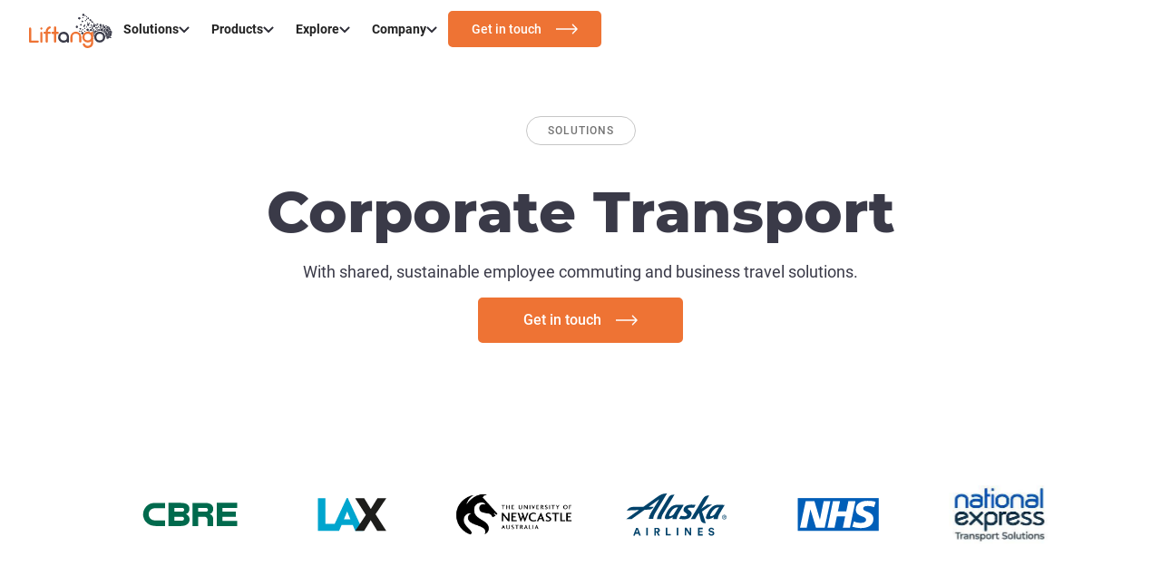

--- FILE ---
content_type: text/html
request_url: https://www.liftango.com/corporate-transport?utm_source=Commutifi&utm_medium=Press+Release&utm_content=October+PR&utm_campaign=Commutifi_Colorado_Employers
body_size: 41465
content:
<!DOCTYPE html><!-- Last Published: Thu Jan 08 2026 11:34:38 GMT+0000 (Coordinated Universal Time) --><html data-wf-domain="www.liftango.com" data-wf-page="61b96d58f77f050081698f53" data-wf-site="5e31243b83dd6635c2522716" lang="en"><head><meta charset="utf-8"/><title>Corporate transportation solution | Liftango</title><meta content="Reduce your Scope 3 emissions with shared, sustainable employee commuting and business travel solutions from Liftango." name="description"/><meta content="Corporate transportation solution | Liftango" property="og:title"/><meta content="Reduce your Scope 3 emissions with shared, sustainable employee commuting and business travel solutions from Liftango." property="og:description"/><meta content="https://cdn.prod.website-files.com/5e31243b83dd6635c2522716/6763fa7441be4956f3c4ff1d_og-liftango.png" property="og:image"/><meta content="Corporate transportation solution | Liftango" property="twitter:title"/><meta content="Reduce your Scope 3 emissions with shared, sustainable employee commuting and business travel solutions from Liftango." property="twitter:description"/><meta content="https://cdn.prod.website-files.com/5e31243b83dd6635c2522716/6763fa7441be4956f3c4ff1d_og-liftango.png" property="twitter:image"/><meta property="og:type" content="website"/><meta content="summary_large_image" name="twitter:card"/><meta content="width=device-width, initial-scale=1" name="viewport"/><meta content="VfK7kqensmnBAqpnGyqYdbFLN8VIJgMOwYcfYssPd1M" name="google-site-verification"/><link href="https://cdn.prod.website-files.com/5e31243b83dd6635c2522716/css/liftytest.shared.909582331.min.css" rel="stylesheet" type="text/css" integrity="sha384-kJWCMxk+2upFkXgqMm1MBSjFKS/GSD4BIMps1yhW94CUMB5umEcy4OEKaiBVY8H6" crossorigin="anonymous"/><link href="https://fonts.googleapis.com" rel="preconnect"/><link href="https://fonts.gstatic.com" rel="preconnect" crossorigin="anonymous"/><script src="https://ajax.googleapis.com/ajax/libs/webfont/1.6.26/webfont.js" type="text/javascript"></script><script type="text/javascript">WebFont.load({  google: {    families: ["Droid Serif:400,400italic,700,700italic","Montserrat:100,100italic,200,200italic,300,300italic,400,400italic,500,500italic,600,600italic,700,700italic,800,800italic,900,900italic","Open Sans:300,300italic,400,400italic,600,600italic,700,700italic,800,800italic","Lato:100,100italic,300,300italic,400,400italic,700,700italic,900,900italic"]  }});</script><script type="text/javascript">!function(o,c){var n=c.documentElement,t=" w-mod-";n.className+=t+"js",("ontouchstart"in o||o.DocumentTouch&&c instanceof DocumentTouch)&&(n.className+=t+"touch")}(window,document);</script><link href="https://cdn.prod.website-files.com/5e31243b83dd6635c2522716/5e9d0c4cd3886a51f5f90dcd_favicon-32x32.png" rel="shortcut icon" type="image/x-icon"/><link href="https://cdn.prod.website-files.com/5e31243b83dd6635c2522716/5e9d0cd14c5ff99c94c9502d_Asset%2050.png" rel="apple-touch-icon"/><link href="https://www.liftango.com/corporate-transport" rel="canonical"/><script src="https://www.google.com/recaptcha/api.js" type="text/javascript"></script><!-- Google Tag Manager -->
<script>(function(w,d,s,l,i){w[l]=w[l]||[];w[l].push({'gtm.start':
new Date().getTime(),event:'gtm.js'});var f=d.getElementsByTagName(s)[0],
j=d.createElement(s),dl=l!='dataLayer'?'&l='+l:'';j.async=true;j.src=
'https://www.googletagmanager.com/gtm.js?id='+i+dl;f.parentNode.insertBefore(j,f);
})(window,document,'script','dataLayer','GTM-KDT9LWT');</script>
<!-- End Google Tag Manager -->

<meta name="facebook-domain-verification" content="4aszv8t5p4fktyx0prlnqtkv75nanq" />

<!-- Video Size Styling -->
<style> 
.w-background-video>video {   
max-width: -webkit-fill-available;
</style>

<style>
* {
  -webkit-font-smoothing: antialiased;
  -moz-osx-font-smoothing: grayscale;
}
</style><script>
// Countries from https://ipinfo.io/developers/full-country-names
// Sorted by Country name (value) and not by Country code (key)
window.countries = {
"AD"	:	 "Andorra",
"AE"	:	 "United Arab Emirates",
"AF"	:	 "Afghanistan",
"AG"	:	 "Antigua and Barbuda",
"AI"	:	 "Anguilla",
"AL"	:	 "Albania",
"AM"	:	 "Armenia",
"AO"	:	 "Angola",
"AQ"	:	 "Antarctica",
"AR"	:	 "Argentina",
"AT"	:	 "Austria",
"AU"	:	 "Australia",
"AW"	:	 "Aruba",
"AX"	:	 "Aland Islands",
"AZ"	:	 "Azerbaijan",
"BA"	:	 "Bosnia and Herzegovina",
"BB"	:	 "Barbados",
"BD"	:	 "Bangladesh",
"BE"	:	 "Belgium",
"BF"	:	 "Burkina Faso",
"BG"	:	 "Bulgaria",
"BH"	:	 "Bahrain",
"BI"	:	 "Burundi",
"BJ"	:	 "Benin",
"BL"	:	"Saint Barthélemy",
"BM"	:	 "Bermuda",
"BN"	:	"Brunei Darussalam",
"BO"	:	"Bolivia, Plurinational State of",
"BQ"	:	"Bonaire, Sint Eustatius and Saba",
"BR"	:	 "Brazil",
"BS"	:	 "Bahamas",
"BT"	:	 "Bhutan",
"BV"	:	 "Bouvet Island",
"BW"	:	 "Botswana",
"BY"	:	 "Belarus",
"BZ"	:	 "Belize",
"CA"	:	 "Canada",
"CC"	:	"Cocos (Keeling) Islands",
"CD"	:	"Congo, the Democratic Republic of the",
"CF"	:	 "Central African Republic",
"CG"	:	"Congo",
"CH"	:	 "Switzerland",
"CI"	:	"Cote d’Ivoire",
"CK"	:	 "Cook Islands",
"CL"	:	 "Chile",
"CM"	:	 "Cameroon",
"CN"	:	 "China",
"CO"	:	 "Colombia",
"CR"	:	 "Costa Rica",
"CU"	:	 "Cuba",
"CV"	:	 "Cape Verde",
"CW"	:	"Curaçao",
"CX"	:	 "Christmas Island",
"CY"	:	 "Cyprus",
"CZ"	:	 "Czech Republic",
"DE"	:	 "Germany",
"DJ"	:	 "Djibouti",
"DK"	:	 "Denmark",
"DM"	:	 "Dominica",
"DO"	:	 "Dominican Republic",
"DZ"	:	 "Algeria",
"EC"	:	 "Ecuador",
"EE"	:	 "Estonia",
"EG"	:	 "Egypt",
"EH"	:	 "Western Sahara",
"ER"	:	 "Eritrea",
"ES"	:	 "Spain",
"ET"	:	 "Ethiopia",
"FI"	:	 "Finland",
"FJ"	:	 "Fiji",
"FK"	:	"Falkland Islands (Malvinas)",
"FO"	:	 "Faroe Islands",
"FR"	:	 "France",
"GA"	:	 "Gabon",
"GB"	:	 "United Kingdom",
"GD"	:	 "Grenada",
"GE"	:	 "Georgia",
"GF"	:	 "French Guiana",
"GG"	:	 "Guernsey",
"GH"	:	 "Ghana",
"GI"	:	 "Gibraltar",
"GL"	:	 "Greenland",
"GM"	:	 "Gambia",
"GN"	:	 "Guinea",
"GP"	:	 "Guadeloupe",
"GQ"	:	 "Equatorial Guinea",
"GR"	:	 "Greece",
"GS"	:	 "South Georgia and the South Sandwich Islands",
"GT"	:	 "Guatemala",
"GW"	:	 "Guinea-Bissau",
"GY"	:	 "Guyana",
"HM"	:	 "Heard Island and McDonald Islands",
"HN"	:	 "Honduras",
"HR"	:	 "Croatia",
"HT"	:	 "Haiti",
"HU"	:	 "Hungary",
"ID"	:	 "Indonesia",
"IE"	:	 "Ireland",
"IL"	:	 "Israel",
"IM"	:	 "Isle of Man",
"IN"	:	 "India",
"IO"	:	 "British Indian Ocean Territory",
"IQ"	:	 "Iraq",
"IR"	:	"Iran, Islamic Republic of",
"IS"	:	 "Iceland",
"IT"	:	 "Italy",
"JE"	:	 "Jersey",
"JM"	:	 "Jamaica",
"JO"	:	 "Jordan",
"JP"	:	 "Japan",
"KE"	:	 "Kenya",
"KG"	:	 "Kyrgyzstan",
"KH"	:	 "Cambodia",
"KI"	:	 "Kiribati",
"KM"	:	 "Comoros",
"KN"	:	 "Saint Kitts and Nevis",
"KP"	:	"Korea, Democratic People’s Republic of",
"KR"	:	"Korea, Republic of",
"KW"	:	 "Kuwait",
"KY"	:	 "Cayman Islands",
"KZ"	:	 "Kazakhstan",
"LA"	:	"Lao People’s Democratic Republic",
"LB"	:	 "Lebanon",
"LC"	:	 "Saint Lucia",
"LI"	:	 "Liechtenstein",
"LK"	:	 "Sri Lanka",
"LR"	:	 "Liberia",
"LS"	:	 "Lesotho",
"LT"	:	 "Lithuania",
"LU"	:	 "Luxembourg",
"LV"	:	 "Latvia",
"LY"	:	 "Libya",
"MA"	:	 "Morocco",
"MC"	:	 "Monaco",
"MD"	:	"Moldova, Republic of",
"ME"	:	 "Montenegro",
"MF"	:	"Saint Martin (French part)",
"MG"	:	 "Madagascar",
"MK"	:	"Macedonia, the former Yugoslav Republic of",
"ML"	:	 "Mali",
"MM"	:	 "Myanmar",
"MN"	:	 "Mongolia",
"MO"	:	 "Macao",
"MQ"	:	 "Martinique",
"MR"	:	 "Mauritania",
"MS"	:	 "Montserrat",
"MT"	:	 "Malta",
"MU"	:	 "Mauritius",
"MV"	:	 "Maldives",
"MW"	:	 "Malawi",
"MX"	:	 "Mexico",
"MY"	:	 "Malaysia",
"MZ"	:	 "Mozambique",
"NA"	:	 "Namibia",
"NC"	:	 "New Caledonia",
"NE"	:	 "Niger",
"NF"	:	 "Norfolk Island",
"NG"	:	 "Nigeria",
"NI"	:	 "Nicaragua",
"NL"	:	 "Netherlands",
"NO"	:	 "Norway",
"NP"	:	 "Nepal",
"NR"	:	 "Nauru",
"NU"	:	 "Niue",
"NZ"	:	 "New Zealand",
"OM"	:	 "Oman",
"PA"	:	 "Panama",
"PE"	:	 "Peru",
"PF"	:	 "French Polynesia",
"PG"	:	 "Papua New Guinea",
"PH"	:	 "Philippines",
"PK"	:	 "Pakistan",
"PL"	:	 "Poland",
"PM"	:	 "Saint Pierre and Miquelon",
"PN"	:	 "Pitcairn",
"PS"	:	"Palestine",
"PT"	:	 "Portugal",
"PY"	:	 "Paraguay",
"QA"	:	 "Qatar",
"RE"	:	 "Reunion",
"RO"	:	 "Romania",
"RS"	:	 "Serbia",
"RU"	:	"Russian Federation",
"RW"	:	 "Rwanda",
"SA"	:	 "Saudi Arabia",
"SB"	:	 "Solomon Islands",
"SC"	:	 "Seychelles",
"SD"	:	 "Sudan",
"SE"	:	 "Sweden",
"SG"	:	 "Singapore",
"SH"	:	"Saint Helena, Ascension and Tristan da Cunha",
"SI"	:	 "Slovenia",
"SJ"	:	 "Svalbard and Jan Mayen",
"SK"	:	 "Slovakia",
"SL"	:	 "Sierra Leone",
"SM"	:	 "San Marino",
"SN"	:	 "Senegal",
"SO"	:	 "Somalia",
"SR"	:	 "Suriname",
"SS"	:	 "South Sudan",
"ST"	:	 "Sao Tome and Principe",
"SV"	:	 "El Salvador",
"SX"	:	"Sint Maarten (Dutch part)",
"SY"	:	"Syrian Arab Republic",
"SZ"	:	 "Swaziland",
"TC"	:	 "Turks and Caicos Islands",
"TD"	:	 "Chad",
"TF"	:	 "French Southern Territories",
"TG"	:	 "Togo",
"TH"	:	 "Thailand",
"TJ"	:	 "Tajikistan",
"TK"	:	 "Tokelau",
"TL"	:	"Timor-Leste",
"TM"	:	 "Turkmenistan",
"TN"	:	 "Tunisia",
"TO"	:	 "Tonga",
"TR"	:	 "Turkey",
"TT"	:	 "Trinidad and Tobago",
"TV"	:	 "Tuvalu",
"TW"	:	 "Taiwan",
"TZ"	:	"Tanzania, United Republic of",
"UA"	:	 "Ukraine",
"UG"	:	 "Uganda",
"US"	:	 "United States",
"UY"	:	 "Uruguay",
"UZ"	:	 "Uzbekistan",
"VA"	:	"Holy See (Vatican City State)",
"VC"	:	 "Saint Vincent and the Grenadines",
"VE"	:	"Venezuela, Bolivarian Republic of",
"VG"	:	"Virgin Islands, British",
"VN"	:	 "Vietnam",
"VU"	:	 "Vanuatu",
"WF"	:	 "Wallis and Futuna",
"WS"	:	 "Samoa",
"YE"	:	 "Yemen",
"YT"	:	 "Mayotte",
"ZA"	:	 "South Africa",
"ZM"	:	 "Zambia",
"ZW"	:	 "Zimbabwe",
};
</script><script src="https://cdn.prod.website-files.com/5e31243b83dd6635c2522716%2F652d31f3dc22d7b4ee708e44%2F660eb759ab51f58882fa8521%2Fclarity_script-0.1.1.js" type="text/javascript"></script></head><body><div class="fs-cc-symbol"><div fs-cc="banner" class="fs-cc-banner2_component"><div class="fs-cc-banner2_container"><div class="div-block-143"><div class="fs-cc-cookie-icon"><h5 class="small-caps cookies">Cookies</h5><div class="html-embed-9 w-embed"><svg xmlns="http://www.w3.org/2000/svg" viewBox="0 0 147.4 147.4"><defs><style>.cls-1{fill:#fff;}.cls-2{fill:#fce3d6;}.cls-3{fill:#3a3a48;}</style></defs><g id="Layer_2" data-name="Layer 2"><g id="Labels"><circle class="cls-1" cx="73.7" cy="73.7" r="73.7"/><path class="cls-2" d="M122.12,75a14.4,14.4,0,0,1-14.38-14.13,17.11,17.11,0,0,1-4.82.76,17.48,17.48,0,0,1-14.8-26.86,42.82,42.82,0,1,0,37.12,42.42c0-.85-.07-1.68-.12-2.52A14.14,14.14,0,0,1,122.12,75Z"/></g><g id="Icons"><path class="cls-3" d="M74.15,118.24a45.35,45.35,0,0,1,0-90.7,44.28,44.28,0,0,1,6,.45,2.53,2.53,0,0,1,1.94,1.42,2.5,2.5,0,0,1-.16,2.4,15,15,0,0,0,12.69,23,14.58,14.58,0,0,0,4.12-.66,2.51,2.51,0,0,1,3.2,2.35,11.94,11.94,0,0,0,14.35,11.41,2.48,2.48,0,0,1,2,.45,2.52,2.52,0,0,1,1,1.85l0,.65c0,.67.08,1.33.08,2A45.4,45.4,0,0,1,74.15,118.24Zm0-85.69a40.34,40.34,0,1,0,40.34,40.64A17,17,0,0,1,97.31,59.62a17.07,17.07,0,0,1-2.64.21,20.06,20.06,0,0,1-20-20A19.71,19.71,0,0,1,76,32.6C75.36,32.56,74.75,32.55,74.15,32.55Z"/><path class="cls-3" d="M74.23,67.49h-.15a.85.85,0,0,0-.7.37l-2.44,3.47A.87.87,0,0,0,71,72.39l3.28,3.77a.85.85,0,0,0,1.16.13,11.42,11.42,0,0,1,2.4-1.42h0c1.1,0,1.28-1.39,1.51-3.15a11.5,11.5,0,0,1,.24-1.47.91.91,0,0,0,.13-.87C79.57,68.94,79.38,68.4,74.23,67.49Z"/><path class="cls-3" d="M52.09,72.17a.8.8,0,0,0-.3.06c-1.06.4-3.56,1.47-4,2.81a1.43,1.43,0,0,0,.12,1.24l.61,1v2.57a.86.86,0,0,0,.69.84l5.48,1.1h.17a.84.84,0,0,0,.86-.86V77.06c0-.26,0-1-2.94-4.57A.83.83,0,0,0,52.09,72.17Z"/><path class="cls-3" d="M100.94,86.82A2.35,2.35,0,0,0,100,85a8,8,0,0,0-3.15-1,1.31,1.31,0,0,0-.46.07c-.22.07-.62.2-2.6,2.72a.61.61,0,0,0-.07.1l-1.34,2.32a.84.84,0,0,0,0,.88l1.34,2.19a.87.87,0,0,0,.64.41c.09,0,2.12.22,3.67.22,1.24,0,1.8-.12,2.15-.47C100.86,91.69,101.16,88.4,100.94,86.82Z"/><path class="cls-3" d="M71.71,93.93a.87.87,0,0,0-1.06-.23l-1.21.61a.84.84,0,0,0-.4.43l-1.46,3.41a.85.85,0,0,0,.13.89c2.53,3,3.1,3,3.44,3s.85,0,2.92-1.94a.8.8,0,0,0,.22-.33c.11-.3.62-1.85-.13-2.79Z"/><path class="cls-3" d="M58.61,47.28a.93.93,0,0,0-.33-.07.86.86,0,0,0-.36.08l-1.6.73a.9.9,0,0,0-.43.43c-2.27,4.94-2,5.31-1.76,5.7.37.56,3.19,2.38,4.23,2.38a1,1,0,0,0,.75-.3l.34-.21a5.62,5.62,0,0,0,1.65-1.29C62,53.66,63,50.18,62.39,49.3,62.25,49.1,62,48.72,58.61,47.28Z"/></g></g></svg></div></div><div class="fs-cc-banner2_text">By clicking “Accept”, you agree to the storing of cookies on your device to enhance site navigation, analyze site usage, and assist in our marketing efforts. View our <a href="https://www.liftango.com/privacy-hub/cookie-policy" target="_blank" class="fs-cc-banner2_text-link">Cookie Policy</a> for more information.</div></div><div class="fs-cc-banner2_buttons-wrapper"><a fs-cc="deny" href="#" class="fs-cc-banner2_button fs-cc-button-alt w-button">Deny</a><a fs-cc="allow" href="#" class="fs-cc-banner2_button w-button">Accept</a></div></div></div></div><div class="dark-overlay"></div><nav class="nav-wrapper"><div class="nav-container"><a href="/" class="home-link w-inline-block"><img src="https://cdn.prod.website-files.com/5e31243b83dd6635c2522716/5f4c63ce4c12db54310b8003_Liftango_Main.svg" loading="lazy" width="92" height="Auto" alt="liftango-logo"/></a><div class="flex-h centre"><div class="flex-h"><div data-hover="true" data-delay="0" class="w-dropdown"><div class="dropdown-toggle hide-tablet w-dropdown-toggle"><div class="text-size-small text-bold">Solutions</div><div class="w-embed"><svg width="12" height="8" viewBox="0 0 12 8" fill="none" xmlns="http://www.w3.org/2000/svg">
<path d="M10.293 0.29303L6 4.58603L1.707 0.29303L0.292999 1.70703L6 7.41403L11.707 1.70703L10.293 0.29303Z" fill="#2C2C36"/>
</svg></div></div><nav class="dropdown-list small w-dropdown-list"><div class="dropdown-list-wrapper small"><div class="dropdown-left-section"><a data-w-id="df8ec192-505a-8948-c5f9-ef7ad8e7590a" href="/corporate-transport" aria-current="page" class="dropdown-button w-inline-block w--current"><div class="dropdown-header"><div class="dropdown-icon w-embed"><svg width="24" height="20" viewBox="0 0 24 20" fill="none" xmlns="http://www.w3.org/2000/svg">
<g clip-path="url(#clip0_825_3424)">
<path d="M23.3256 6.28174H0.674316V18.5034H23.3256V6.28174Z" stroke="#737373" stroke-width="1.45" stroke-linecap="round" stroke-linejoin="round"/>
<path d="M16.4526 1.49652H7.53809V6.28174H16.4526V1.49652Z" stroke="#737373" stroke-width="1.45" stroke-linecap="round" stroke-linejoin="round"/>
<path d="M14.5127 6.28173V3.43646L9.47805 3.43646V6.28173H14.5127Z" stroke="#737373" stroke-width="1.45" stroke-linecap="round" stroke-linejoin="round"/>
<path d="M14.9376 9.8291H9.0531V12.3972H14.9376V9.8291Z" stroke="#737373" stroke-width="1.45" stroke-linecap="round" stroke-linejoin="round"/>
<path d="M0.674316 11.1132H9.05307" stroke="#737373" stroke-width="1.45" stroke-linecap="round" stroke-linejoin="round"/>
<path d="M14.9376 11.1501H23.3256" stroke="#737373" stroke-width="1.45" stroke-linecap="round" stroke-linejoin="round"/>
</g>
<defs>
<clipPath id="clip0_825_3424">
<rect width="24" height="18.3557" fill="white" transform="translate(0 0.822144)"/>
</clipPath>
</defs>
</svg></div><div class="text-size-small text-bold">Corporate Transport</div><div class="arrow-icon w-embed"><svg width="100%" viewBox="0 0 25 12" fill="none" xmlns="http://www.w3.org/2000/svg">
<path d="M24.5303 6.53033C24.8232 6.23744 24.8232 5.76256 24.5303 5.46967L19.7574 0.696699C19.4645 0.403806 18.9896 0.403806 18.6967 0.696699C18.4038 0.989593 18.4038 1.46447 18.6967 1.75736L22.9393 6L18.6967 10.2426C18.4038 10.5355 18.4038 11.0104 18.6967 11.3033C18.9896 11.5962 19.4645 11.5962 19.7574 11.3033L24.5303 6.53033ZM0 6.75H24V5.25H0V6.75Z" fill="currentcolor"/>
</svg></div></div><div class="dropdown-description"><div class="text-size-tiny text-colour-darkgrey">Helping businesses get to work.</div></div></a><div class="line bg-colour-lightgrey"></div><a data-w-id="df8ec192-505a-8948-c5f9-ef7ad8e75914" href="/public-transport" class="dropdown-button w-inline-block"><div class="dropdown-header"><div class="dropdown-icon w-embed"><svg width="24" height="20" viewBox="0 0 24 20" fill="none" xmlns="http://www.w3.org/2000/svg">
<g clip-path="url(#clip0_825_3431)">
<path d="M15.1464 16.3974V18.7991H9.40582H6.34306H0.61084V8.54802L7.87444 1.20911L15.1464 8.53128V11.3681" stroke="#737373" stroke-width="1.45" stroke-linecap="round" stroke-linejoin="round"/>
<path d="M15.1465 14.4644V13.0502" stroke="#737373" stroke-width="1.45" stroke-linecap="round" stroke-linejoin="round"/>
<path d="M9.4059 11.9957H6.34314V18.7907H9.4059V11.9957Z" stroke="#737373" stroke-width="1.45" stroke-linecap="round" stroke-linejoin="round"/>
<path d="M19.3221 18.7991V16.3975H23.3974L20.41 13.1757L22.6192 12.9414L20.0167 8.93303L21.4309 8.69872L18.3682 3.98743L15.3054 8.69872L16.7196 8.93303L14.1255 12.9414L16.3263 13.1757L13.3389 16.3975H17.4225V18.7991" stroke="#737373" stroke-width="1.45" stroke-linecap="round" stroke-linejoin="round"/>
</g>
<defs>
<clipPath id="clip0_825_3431">
<rect width="24" height="18.8033" fill="white" transform="translate(0 0.598267)"/>
</clipPath>
</defs>
</svg></div><div class="text-size-small text-bold">Public Transport</div><div class="arrow-icon w-embed"><svg width="100%" viewBox="0 0 25 12" fill="none" xmlns="http://www.w3.org/2000/svg">
<path d="M24.5303 6.53033C24.8232 6.23744 24.8232 5.76256 24.5303 5.46967L19.7574 0.696699C19.4645 0.403806 18.9896 0.403806 18.6967 0.696699C18.4038 0.989593 18.4038 1.46447 18.6967 1.75736L22.9393 6L18.6967 10.2426C18.4038 10.5355 18.4038 11.0104 18.6967 11.3033C18.9896 11.5962 19.4645 11.5962 19.7574 11.3033L24.5303 6.53033ZM0 6.75H24V5.25H0V6.75Z" fill="currentcolor"/>
</svg></div></div><div class="dropdown-description"><div class="text-size-tiny text-colour-darkgrey">Digitise your public transport network.</div></div></a><div class="line bg-colour-lightgrey"></div><a data-w-id="df8ec192-505a-8948-c5f9-ef7ad8e7591e" href="/community-transport" class="dropdown-button w-inline-block"><div class="dropdown-header"><div class="dropdown-icon w-embed"><svg width="24" height="24" viewBox="0 0 24 24" fill="none" xmlns="http://www.w3.org/2000/svg">
<g clip-path="url(#clip0_825_3413)">
<path d="M17.1138 13.0955L11.4036 14.4152" stroke="#737373" stroke-width="1.45" stroke-linecap="round" stroke-linejoin="round"/>
<path d="M0.617554 1.63263L2.05569 1.30271C2.82552 1.12505 3.60381 1.60725 3.78146 2.37708L4.96581 7.52054L5.50723 9.84694L5.7441 10.8875" stroke="#737373" stroke-width="1.45" stroke-linecap="round" stroke-linejoin="round"/>
<path d="M21.2844 15.6671L19.1272 16.1662" stroke="#737373" stroke-width="1.45" stroke-linecap="round" stroke-linejoin="round"/>
<path d="M17.6045 15.2103L17.1139 13.0954L15.8111 7.46129L15.5996 6.53073C15.4219 5.7609 14.6521 5.27025 13.8738 5.45636L4.96582 7.51205" stroke="#737373" stroke-width="1.45" stroke-linecap="round" stroke-linejoin="round"/>
<path d="M5.49878 9.84688L15.8111 7.46973" stroke="#737373" stroke-width="1.45" stroke-linecap="round" stroke-linejoin="round"/>
<path d="M6.80157 18.2812C8.34337 18.2812 9.59325 17.0314 9.59325 15.4896C9.59325 13.9478 8.34337 12.6979 6.80157 12.6979C5.25977 12.6979 4.00989 13.9478 4.00989 15.4896C4.00989 17.0314 5.25977 18.2812 6.80157 18.2812Z" stroke="#737373" stroke-width="1.45" stroke-linecap="round" stroke-linejoin="round"/>
<path d="M6.80153 20.21C9.40858 20.21 11.522 18.0966 11.522 15.4895C11.522 12.8825 9.40858 10.769 6.80153 10.769C4.19449 10.769 2.08105 12.8825 2.08105 15.4895C2.08105 18.0966 4.19449 20.21 6.80153 20.21Z" stroke="#737373" stroke-width="1.45" stroke-linecap="round" stroke-linejoin="round"/>
<path d="M17.8837 17.7313C18.5892 17.7313 19.1611 17.1594 19.1611 16.4539C19.1611 15.7484 18.5892 15.1765 17.8837 15.1765C17.1782 15.1765 16.6063 15.7484 16.6063 16.4539C16.6063 17.1594 17.1782 17.7313 17.8837 17.7313Z" stroke="#737373" stroke-width="1.45" stroke-linecap="round" stroke-linejoin="round"/>
<path d="M0.617554 22.7395L23.3824 17.7145V22.418L0.617554 22.7395Z" stroke="#737373" stroke-width="1.45" stroke-linecap="round" stroke-linejoin="round"/>
</g>
<defs>
<clipPath id="clip0_825_3413">
<rect width="24" height="22.6972" fill="white" transform="translate(0 0.651367)"/>
</clipPath>
</defs>
</svg></div><div class="text-size-small text-bold">Community Transport</div><div class="arrow-icon w-embed"><svg width="100%" viewBox="0 0 25 12" fill="none" xmlns="http://www.w3.org/2000/svg">
<path d="M24.5303 6.53033C24.8232 6.23744 24.8232 5.76256 24.5303 5.46967L19.7574 0.696699C19.4645 0.403806 18.9896 0.403806 18.6967 0.696699C18.4038 0.989593 18.4038 1.46447 18.6967 1.75736L22.9393 6L18.6967 10.2426C18.4038 10.5355 18.4038 11.0104 18.6967 11.3033C18.9896 11.5962 19.4645 11.5962 19.7574 11.3033L24.5303 6.53033ZM0 6.75H24V5.25H0V6.75Z" fill="currentcolor"/>
</svg></div></div><div class="dropdown-description"><div class="text-size-tiny text-colour-darkgrey">Give back to your community.</div></div></a><div class="line bg-colour-lightgrey"></div><a data-w-id="df8ec192-505a-8948-c5f9-ef7ad8e75928" href="/autonomous-vehicles" class="dropdown-button w-inline-block"><div class="dropdown-header"><div class="dropdown-icon w-embed"><svg width="24" height="20" viewBox="0 0 24 20" fill="none" xmlns="http://www.w3.org/2000/svg">
<g clip-path="url(#clip0_1512_5065)">
<path d="M6.97937 1.95362C8.09419 1.09078 9.46023 0.594238 10.944 0.594238C12.4278 0.594238 13.8331 1.10706 14.9558 1.98618" stroke="#737373" stroke-width="1.45" stroke-linecap="round" stroke-linejoin="round"/>
<path d="M7.92932 3.6956C8.77721 3.06068 9.82137 2.6781 10.944 2.6781C12.0667 2.6781 13.158 3.06882 14.0137 3.72816" stroke="#737373" stroke-width="1.45" stroke-linecap="round" stroke-linejoin="round"/>
<path d="M8.87927 5.42126C9.46809 4.99798 10.1825 4.75378 10.944 4.75378C11.7056 4.75378 12.475 5.0224 13.0795 5.47824" stroke="#737373" stroke-width="1.45" stroke-linecap="round" stroke-linejoin="round"/>
<path d="M4.85972 19.4139C6.01741 19.4139 6.95589 18.4408 6.95589 17.2405C6.95589 16.0402 6.01741 15.0671 4.85972 15.0671C3.70204 15.0671 2.76355 16.0402 2.76355 17.2405C2.76355 18.4408 3.70204 19.4139 4.85972 19.4139Z" stroke="#737373" stroke-width="1.45" stroke-linecap="round" stroke-linejoin="round"/>
<path d="M18.3867 19.4139C19.5444 19.4139 20.4829 18.4408 20.4829 17.2405C20.4829 16.0402 19.5444 15.0671 18.3867 15.0671C17.229 15.0671 16.2905 16.0402 16.2905 17.2405C16.2905 18.4408 17.229 19.4139 18.3867 19.4139Z" stroke="#737373" stroke-width="1.45" stroke-linecap="round" stroke-linejoin="round"/>
<path d="M16.2905 17.2405H6.948" stroke="#737373" stroke-width="1.45" stroke-linecap="round" stroke-linejoin="round"/>
<path d="M20.4828 17.2324H23.4269V14.8393C23.4269 14.1311 22.9873 13.4962 22.3435 13.2682L20.7812 12.788C19.3288 12.3403 18.0177 11.4937 16.9657 10.3623C15.9137 9.23079 14.6026 8.07491 13.582 8.08305H7.69383C6.21787 8.08305 4.89108 9.03543 4.36507 10.4681C4.1531 11.046 3.65065 11.453 3.05398 11.5263L1.98627 11.6565C1.17763 11.7542 0.57312 12.4624 0.57312 13.3089V17.2487H2.77135" stroke="#737373" stroke-width="1.45" stroke-linecap="round" stroke-linejoin="round"/>
<path d="M8.3219 15.4905H14.736" stroke="#737373" stroke-width="1.45" stroke-linecap="round" stroke-linejoin="round"/>
<path d="M2.17469 11.6321V13.602L0.57312 13.9276" stroke="#737373" stroke-width="1.45" stroke-linecap="round" stroke-linejoin="round"/>
<path d="M23.4348 15.409L21.739 15.0834V13.374" stroke="#737373" stroke-width="1.45" stroke-linecap="round" stroke-linejoin="round"/>
<path d="M1.98621 11.9088H18.8498" stroke="#737373" stroke-width="1.45" stroke-linecap="round" stroke-linejoin="round"/>
<path d="M10.9677 11.9088V8.07483" stroke="#737373" stroke-width="1.45" stroke-linecap="round" stroke-linejoin="round"/>
<path d="M6.35913 8.35974V11.632" stroke="#737373" stroke-width="1.45" stroke-linecap="round" stroke-linejoin="round"/>
</g>
<defs>
<clipPath id="clip0_1512_5065">
<rect width="24" height="20" fill="white"/>
</clipPath>
</defs>
</svg></div><div class="text-size-small text-bold">Autonomous Vehicles</div><div class="arrow-icon w-embed"><svg width="100%" viewBox="0 0 25 12" fill="none" xmlns="http://www.w3.org/2000/svg">
<path d="M24.5303 6.53033C24.8232 6.23744 24.8232 5.76256 24.5303 5.46967L19.7574 0.696699C19.4645 0.403806 18.9896 0.403806 18.6967 0.696699C18.4038 0.989593 18.4038 1.46447 18.6967 1.75736L22.9393 6L18.6967 10.2426C18.4038 10.5355 18.4038 11.0104 18.6967 11.3033C18.9896 11.5962 19.4645 11.5962 19.7574 11.3033L24.5303 6.53033ZM0 6.75H24V5.25H0V6.75Z" fill="currentcolor"/>
</svg></div></div><div class="dropdown-description"><div class="text-size-tiny text-colour-darkgrey">Demand-responsive driverless fleets.</div></div></a></div></div></nav></div><div data-hover="true" data-delay="0" class="w-dropdown"><div class="dropdown-toggle hide-tablet w-dropdown-toggle"><div class="text-size-small text-bold">Products</div><div class="w-embed"><svg width="12" height="8" viewBox="0 0 12 8" fill="none" xmlns="http://www.w3.org/2000/svg">
<path d="M10.293 0.29303L6 4.58603L1.707 0.29303L0.292999 1.70703L6 7.41403L11.707 1.70703L10.293 0.29303Z" fill="#2C2C36"/>
</svg></div></div><nav class="dropdown-list small w-dropdown-list"><div class="dropdown-list-wrapper small"><div class="dropdown-left-section"><a data-w-id="df8ec192-505a-8948-c5f9-ef7ad8e75939" href="/demand-responsive-transport" class="dropdown-button w-inline-block"><div class="dropdown-header"><div class="dropdown-icon w-embed"><svg width="24" height="14" viewBox="0 0 24 14" fill="none" xmlns="http://www.w3.org/2000/svg">
<g clip-path="url(#clip0_825_3388)">
<path d="M5.09683 12.614C6.20209 12.614 7.09808 11.718 7.09808 10.6128C7.09808 9.5075 6.20209 8.61151 5.09683 8.61151C3.99157 8.61151 3.09558 9.5075 3.09558 10.6128C3.09558 11.718 3.99157 12.614 5.09683 12.614Z" stroke="#737373" stroke-width="1.45" stroke-linecap="round" stroke-linejoin="round"/>
<path d="M18.5059 12.614C19.6111 12.614 20.5071 11.718 20.5071 10.6128C20.5071 9.5075 19.6111 8.61151 18.5059 8.61151C17.4006 8.61151 16.5046 9.5075 16.5046 10.6128C16.5046 11.718 17.4006 12.614 18.5059 12.614Z" stroke="#737373" stroke-width="1.45" stroke-linecap="round" stroke-linejoin="round"/>
<path d="M16.5121 10.6127H7.09802" stroke="#737373" stroke-width="1.45" stroke-linecap="round" stroke-linejoin="round"/>
<path d="M20.5072 10.6127H23.4603V6.79763L21.3542 5.98064L19.6827 2.98251L19.218 2.14304C18.9407 1.66334 18.431 1.37852 17.8763 1.39351H2.07621C1.25173 1.39351 0.577148 2.06059 0.577148 2.89257C0.577148 2.90756 0.577148 2.91506 0.577148 2.93005V10.6127H3.09557" stroke="#737373" stroke-width="1.45" stroke-linecap="round" stroke-linejoin="round"/>
<path d="M12.3073 5.98065H0.547119" stroke="#737373" stroke-width="1.45" stroke-linecap="round" stroke-linejoin="round"/>
<path d="M21.3466 5.98066H17.4565V2.97504H19.6827" stroke="#737373" stroke-width="1.45" stroke-linecap="round" stroke-linejoin="round"/>
<path d="M16.0324 2.97504H0.547119" stroke="#737373" stroke-width="1.45" stroke-linecap="round" stroke-linejoin="round"/>
<path d="M16.0324 2.97504V10.6128H12.3073V2.97504" stroke="#737373" stroke-width="1.45" stroke-linecap="round" stroke-linejoin="round"/>
<path d="M23.4528 6.97754H22.0662V8.58903H23.4528V6.97754Z" stroke="#737373" stroke-width="1.45" stroke-linecap="round" stroke-linejoin="round"/>
<path d="M4.46716 2.97504V5.98066" stroke="#737373" stroke-width="1.45" stroke-linecap="round" stroke-linejoin="round"/>
<path d="M8.37976 2.97504V5.98066" stroke="#737373" stroke-width="1.45" stroke-linecap="round" stroke-linejoin="round"/>
</g>
<defs>
<clipPath id="clip0_825_3388">
<rect width="24" height="12.3073" fill="white" transform="translate(0 0.846375)"/>
</clipPath>
</defs>
</svg></div><div class="text-size-small text-bold">Demand-Responsive</div><div class="arrow-icon w-embed"><svg width="100%" viewBox="0 0 25 12" fill="none" xmlns="http://www.w3.org/2000/svg">
<path d="M24.5303 6.53033C24.8232 6.23744 24.8232 5.76256 24.5303 5.46967L19.7574 0.696699C19.4645 0.403806 18.9896 0.403806 18.6967 0.696699C18.4038 0.989593 18.4038 1.46447 18.6967 1.75736L22.9393 6L18.6967 10.2426C18.4038 10.5355 18.4038 11.0104 18.6967 11.3033C18.9896 11.5962 19.4645 11.5962 19.7574 11.3033L24.5303 6.53033ZM0 6.75H24V5.25H0V6.75Z" fill="currentcolor"/>
</svg></div></div><div class="dropdown-description"><div class="text-size-tiny text-colour-darkgrey">Putting transport where the people are.</div></div></a><div class="line bg-colour-lightgrey"></div><a data-w-id="df8ec192-505a-8948-c5f9-ef7ad8e75943" href="/carpool" class="dropdown-button w-inline-block"><div class="dropdown-header"><div class="dropdown-icon w-embed"><svg width="24" height="14" viewBox="0 0 24 14" fill="none" xmlns="http://www.w3.org/2000/svg">
<g clip-path="url(#clip0_825_3402)">
<path d="M4.85972 12.4681C6.01741 12.4681 6.95589 11.5296 6.95589 10.3719C6.95589 9.21424 6.01741 8.27576 4.85972 8.27576C3.70204 8.27576 2.76355 9.21424 2.76355 10.3719C2.76355 11.5296 3.70204 12.4681 4.85972 12.4681Z" stroke="#737373" stroke-width="1.45" stroke-linecap="round" stroke-linejoin="round"/>
<path d="M18.3867 12.4681C19.5444 12.4681 20.4829 11.5296 20.4829 10.3719C20.4829 9.21424 19.5444 8.27576 18.3867 8.27576C17.229 8.27576 16.2905 9.21424 16.2905 10.3719C16.2905 11.5296 17.229 12.4681 18.3867 12.4681Z" stroke="#737373" stroke-width="1.45" stroke-linecap="round" stroke-linejoin="round"/>
<path d="M16.2905 10.3719H6.948" stroke="#737373" stroke-width="1.45" stroke-linecap="round" stroke-linejoin="round"/>
<path d="M20.4828 10.3642H23.4269V8.05603C23.4269 7.37301 22.9873 6.76064 22.3435 6.54082L20.7812 6.07762C19.3288 5.64582 18.0177 4.82934 16.9657 3.73807C15.9137 2.6468 14.6026 1.53199 13.582 1.53984H7.69383C6.21787 1.53984 4.89108 2.45838 4.36507 3.84013C4.1531 4.39754 3.65065 4.79008 3.05398 4.86074L1.98627 4.98635C1.17763 5.08056 0.57312 5.76359 0.57312 6.58007V10.3799H2.77135" stroke="#737373" stroke-width="1.45" stroke-linecap="round" stroke-linejoin="round"/>
<path d="M8.3219 8.68408H14.736" stroke="#737373" stroke-width="1.45" stroke-linecap="round" stroke-linejoin="round"/>
<path d="M2.17469 4.96277V6.86267L0.57312 7.1767" stroke="#737373" stroke-width="1.45" stroke-linecap="round" stroke-linejoin="round"/>
<path d="M23.4348 8.60553L21.739 8.2915V6.64282" stroke="#737373" stroke-width="1.45" stroke-linecap="round" stroke-linejoin="round"/>
<path d="M1.98621 5.22974H18.8498" stroke="#737373" stroke-width="1.45" stroke-linecap="round" stroke-linejoin="round"/>
<path d="M10.9677 5.22969V1.53979" stroke="#737373" stroke-width="1.45" stroke-linecap="round" stroke-linejoin="round"/>
<path d="M6.35913 1.80676V4.9628" stroke="#737373" stroke-width="1.45" stroke-linecap="round" stroke-linejoin="round"/>
</g>
<defs>
<clipPath id="clip0_825_3402">
<rect width="24" height="12.0667" fill="white" transform="translate(0 0.966675)"/>
</clipPath>
</defs>
</svg></div><div class="text-size-small text-bold">Carpool</div><div class="arrow-icon w-embed"><svg width="100%" viewBox="0 0 25 12" fill="none" xmlns="http://www.w3.org/2000/svg">
<path d="M24.5303 6.53033C24.8232 6.23744 24.8232 5.76256 24.5303 5.46967L19.7574 0.696699C19.4645 0.403806 18.9896 0.403806 18.6967 0.696699C18.4038 0.989593 18.4038 1.46447 18.6967 1.75736L22.9393 6L18.6967 10.2426C18.4038 10.5355 18.4038 11.0104 18.6967 11.3033C18.9896 11.5962 19.4645 11.5962 19.7574 11.3033L24.5303 6.53033ZM0 6.75H24V5.25H0V6.75Z" fill="currentcolor"/>
</svg></div></div><div class="dropdown-description"><div class="text-size-tiny text-colour-darkgrey">Share a climate-positive commute.</div></div></a><div class="line bg-colour-lightgrey"></div><a data-w-id="df8ec192-505a-8948-c5f9-ef7ad8e7594d" href="/fixed-route" class="dropdown-button w-inline-block"><div class="dropdown-header"><div class="dropdown-icon w-embed"><svg width="20" height="24" viewBox="0 0 20 24" fill="none" xmlns="http://www.w3.org/2000/svg">
<g clip-path="url(#clip0_825_3377)">
<path d="M7.90772 24C7.5457 24 7.19077 23.9858 6.84295 23.9574C6.55901 23.9361 6.34605 23.6876 6.37444 23.4037C6.39574 23.1197 6.64419 22.9068 6.92813 22.9352C7.48181 22.9849 8.06389 22.9849 8.66016 22.9565C8.9583 22.9494 9.18545 23.1552 9.19965 23.4392C9.21384 23.7231 9.00089 23.9645 8.71695 23.9787C8.4472 23.9929 8.17036 24 7.90772 24ZM11.1162 23.6592C10.8749 23.6592 10.6619 23.4889 10.6122 23.2475C10.5555 22.9707 10.7329 22.6938 11.0098 22.637C11.5776 22.5164 12.1526 22.3744 12.7063 22.1969C12.976 22.1118 13.2671 22.2679 13.3523 22.5377C13.4374 22.8074 13.2884 23.0984 13.0115 23.1836C12.4224 23.3682 11.819 23.5244 11.2156 23.645C11.1801 23.6521 11.1446 23.6592 11.1091 23.6592H11.1162ZM15.1411 22.3105C14.9494 22.3105 14.7649 22.204 14.6797 22.0195C14.5519 21.7639 14.6584 21.4587 14.9139 21.3309C15.4676 21.0612 15.9645 20.7701 16.4046 20.4649C16.6389 20.3016 16.9583 20.3584 17.1216 20.5927C17.2848 20.8269 17.228 21.1464 16.9938 21.3096C16.5111 21.6433 15.9645 21.9627 15.3682 22.2537C15.2972 22.2892 15.2192 22.3034 15.1411 22.3034V22.3105ZM18.4064 19.6841C18.3212 19.6841 18.2289 19.6628 18.1508 19.6131C17.9024 19.4711 17.8243 19.1588 17.9663 18.9103C18.1579 18.5767 18.2573 18.2502 18.2573 17.9378C18.2573 17.8598 18.2573 17.7888 18.2431 17.7107C18.2431 17.6681 18.2289 17.6255 18.2147 17.5829C18.1366 17.3061 18.2928 17.0221 18.5697 16.944C18.8394 16.866 19.1304 17.0221 19.2085 17.299C19.2298 17.3771 19.2511 17.4622 19.2653 17.5474C19.2866 17.6752 19.2937 17.8101 19.2937 17.9378C19.2937 18.4347 19.1517 18.9316 18.8607 19.4285C18.7684 19.5918 18.5909 19.6841 18.4135 19.6841H18.4064ZM16.9867 16.3549C16.9157 16.3549 16.8447 16.3407 16.7737 16.3123C16.3336 16.1135 15.787 15.929 15.1482 15.7586C14.8713 15.6876 14.7081 15.4037 14.7791 15.1268C14.85 14.85 15.134 14.6867 15.4108 14.7577C16.1136 14.9423 16.7027 15.141 17.1996 15.3682C17.4552 15.4889 17.5759 15.7941 17.4552 16.0496C17.37 16.2413 17.1783 16.3549 16.9867 16.3549ZM12.8838 15.2759C12.8838 15.2759 12.827 15.2759 12.7986 15.2759C12.2236 15.1836 11.6273 15.0913 11.0311 15.0133C10.7471 14.9778 10.5484 14.7151 10.5909 14.4312C10.6335 14.1472 10.8891 13.9485 11.173 13.9911C11.7835 14.0763 12.394 14.1614 12.976 14.2608C13.26 14.3105 13.4445 14.5732 13.402 14.85C13.3594 15.0984 13.1393 15.283 12.898 15.283L12.8838 15.2759ZM8.66726 14.7009C8.66726 14.7009 8.62467 14.7009 8.60337 14.7009C7.9929 14.6299 7.38953 14.5519 6.80745 14.4738C6.52351 14.4383 6.32476 14.1756 6.36735 13.8988C6.40284 13.6149 6.66548 13.4161 6.94232 13.4587C7.5244 13.5368 8.12777 13.6078 8.73114 13.6858C9.01508 13.7213 9.21384 13.9769 9.17835 14.2608C9.14996 14.5235 8.9228 14.7151 8.66726 14.7151V14.7009ZM4.45075 14.1047C4.45075 14.1047 4.38687 14.1047 4.35847 14.0976C3.64862 13.9627 3.05235 13.8278 2.54836 13.6787C2.27862 13.6007 2.12245 13.3096 2.20053 13.0399C2.27862 12.7701 2.56965 12.614 2.8394 12.6921C3.315 12.834 3.86868 12.9618 4.54303 13.0825C4.81988 13.1322 5.00444 13.4019 4.95475 13.6858C4.91216 13.9343 4.6921 14.1047 4.45075 14.1047ZM0.638864 12.4791C0.454303 12.4791 0.276841 12.3797 0.184561 12.2094C0.0780834 12.0106 0.014197 11.7976 0 11.5776C0 11.5208 0 11.464 0 11.4143C0 10.9032 0.156167 10.4205 0.454303 9.98753C0.617569 9.75328 0.937001 9.69649 1.17125 9.85975C1.4055 10.023 1.46229 10.3425 1.29902 10.5767C1.11446 10.8393 1.02928 11.1091 1.02928 11.4143V11.5137C1.03638 11.5847 1.05768 11.6557 1.09317 11.7267C1.22804 11.9751 1.13576 12.2874 0.880213 12.4223C0.80213 12.4649 0.716948 12.4862 0.638864 12.4862V12.4791ZM2.85359 9.40545C2.64774 9.40545 2.45608 9.28478 2.37799 9.08602C2.27152 8.82337 2.39219 8.52524 2.66193 8.41166C3.18012 8.19871 3.7835 8.00705 4.45075 7.83668C4.7276 7.7657 5.00444 7.93606 5.07542 8.2129C5.14641 8.48975 4.97604 8.76659 4.6992 8.83757C4.07453 8.99374 3.52085 9.1712 3.05235 9.36286C2.98846 9.39125 2.92458 9.39835 2.85359 9.39835V9.40545ZM6.97782 8.40456C6.72227 8.40456 6.50222 8.22 6.46673 7.95736C6.42413 7.67342 6.62289 7.41787 6.90683 7.37528C7.5244 7.2901 8.14197 7.21912 8.72405 7.16943C9.01508 7.14103 9.25643 7.35399 9.28483 7.63793C9.31322 7.92187 9.10027 8.17031 8.81633 8.19871C8.24845 8.2484 7.64508 8.31938 7.0488 8.39746C7.02751 8.39746 6.99911 8.39746 6.97782 8.39746V8.40456ZM11.2227 8.04254C10.9459 8.04254 10.7187 7.82959 10.7116 7.55274C10.6974 7.2688 10.9175 7.02746 11.2014 7.01326C11.6202 6.99196 11.9823 6.98486 12.2591 6.97067L12.7276 6.95647C13.0257 6.94937 13.2529 7.16233 13.2671 7.44627C13.2813 7.73021 13.0612 7.97156 12.7773 7.98575L12.2946 7.99995C12.0177 8.00705 11.6557 8.02124 11.244 8.03544C11.2369 8.03544 11.2298 8.03544 11.2227 8.03544V8.04254Z" fill="#737373"/>
<path d="M6.78611 7.01331C6.62284 7.01331 6.46667 6.93523 6.36729 6.80035L4.70625 4.47915C4.62107 4.38687 4.50749 4.2307 4.42231 4.07453C4.18806 3.66992 4.06738 3.20142 4.06738 2.72582C4.06738 1.22094 5.28832 0 6.7932 0C8.29808 0 9.51902 1.22094 9.51902 2.72582C9.51902 3.19432 9.39835 3.65572 9.1641 4.06744C9.07182 4.2307 8.95824 4.39397 8.82337 4.53594L7.21201 6.80035C7.11264 6.93523 6.95647 7.01331 6.7932 7.01331H6.78611ZM6.78611 1.02928C5.8491 1.02928 5.08957 1.78882 5.08957 2.72582C5.08957 3.02396 5.16765 3.315 5.30962 3.56344C5.36641 3.66282 5.43029 3.7551 5.50838 3.84028L6.77901 5.61491L8.00705 3.89707C8.12772 3.7622 8.19161 3.66282 8.24839 3.56344C8.39036 3.3079 8.46845 3.02396 8.46845 2.73292C8.46845 1.79592 7.70891 1.03638 6.77191 1.03638L6.78611 1.02928Z" fill="#737373"/>
<path d="M6.7861 3.28666C7.61662 3.28666 7.61662 2.00183 6.7861 2.00183C5.95558 2.00183 5.95558 3.28666 6.7861 3.28666Z" fill="#737373"/>
<path d="M16.9299 14.6512C16.7666 14.6512 16.6105 14.5732 16.5111 14.4383L14.85 12.1171C14.7649 12.0248 14.6513 11.8686 14.5661 11.7125C14.3319 11.3079 14.2112 10.8394 14.2112 10.3638C14.2112 8.85888 15.4321 7.63794 16.937 7.63794C18.4419 7.63794 19.6628 8.85888 19.6628 10.3638C19.6628 10.8323 19.5421 11.3008 19.3079 11.7054C19.2156 11.8686 19.102 12.0248 18.9743 12.1739L17.3629 14.4383C17.2635 14.5732 17.1074 14.6512 16.9441 14.6512H16.9299ZM16.9299 8.66722C15.9929 8.66722 15.2334 9.42676 15.2334 10.3638C15.2334 10.6619 15.3114 10.9529 15.4534 11.2014C15.5102 11.3008 15.5741 11.393 15.6522 11.4782L16.9299 13.2528L18.1579 11.535C18.2715 11.4001 18.3425 11.3008 18.3993 11.2014C18.5413 10.9458 18.6193 10.6619 18.6193 10.3709C18.6193 9.43386 17.8598 8.67432 16.9228 8.67432L16.9299 8.66722Z" fill="#737373"/>
<path d="M16.9299 10.9246C17.7604 10.9246 17.7604 9.63977 16.9299 9.63977C16.0994 9.63977 16.0994 10.9246 16.9299 10.9246Z" fill="#737373"/>
<path d="M6.67966 22.197C6.51639 22.197 6.36023 22.1189 6.26085 21.9841L4.5998 19.6629C4.50752 19.5635 4.40104 19.4144 4.31586 19.2582C4.08161 18.8536 3.96094 18.3851 3.96094 17.9095C3.96094 16.4047 5.18188 15.1837 6.68676 15.1837C8.19164 15.1837 9.41258 16.4047 9.41258 17.9095C9.41258 18.378 9.2919 18.8394 9.05765 19.2512C8.96537 19.4144 8.8518 19.5777 8.71693 19.7197L7.10557 21.9841C7.00619 22.1189 6.85002 22.197 6.68676 22.197H6.67966ZM6.67966 16.213C5.74266 16.213 4.98312 16.9725 4.98312 17.9095C4.98312 18.2077 5.0612 18.4987 5.20317 18.7472C5.25996 18.8465 5.32385 18.9388 5.40193 19.024L6.67256 20.7986L7.9006 19.0808C8.02127 18.9459 8.08516 18.8465 8.14195 18.7472C8.28392 18.4916 8.362 18.2077 8.362 17.9166C8.362 16.9796 7.60246 16.2201 6.66546 16.2201L6.67966 16.213Z" fill="#737373"/>
<path d="M6.67966 18.4704C7.51018 18.4704 7.51018 17.1855 6.67966 17.1855C5.84913 17.1855 5.84913 18.4704 6.67966 18.4704Z" fill="#737373"/>
</g>
<defs>
<clipPath id="clip0_825_3377">
<rect width="19.6486" height="24" fill="white"/>
</clipPath>
</defs>
</svg></div><div class="text-size-small text-bold">Fixed-Route</div><div class="arrow-icon w-embed"><svg width="100%" viewBox="0 0 25 12" fill="none" xmlns="http://www.w3.org/2000/svg">
<path d="M24.5303 6.53033C24.8232 6.23744 24.8232 5.76256 24.5303 5.46967L19.7574 0.696699C19.4645 0.403806 18.9896 0.403806 18.6967 0.696699C18.4038 0.989593 18.4038 1.46447 18.6967 1.75736L22.9393 6L18.6967 10.2426C18.4038 10.5355 18.4038 11.0104 18.6967 11.3033C18.9896 11.5962 19.4645 11.5962 19.7574 11.3033L24.5303 6.53033ZM0 6.75H24V5.25H0V6.75Z" fill="currentcolor"/>
</svg></div></div><div class="dropdown-description"><div class="text-size-tiny text-colour-darkgrey">Manage your network with ease.</div></div></a><div class="line bg-colour-lightgrey"></div><a data-w-id="df8ec192-505a-8948-c5f9-ef7ad8e75957" href="/labs" class="dropdown-button w-inline-block"><div class="dropdown-header"><div class="dropdown-icon w-embed"><svg width="24" height="24" viewBox="0 0 24 24" fill="none" xmlns="http://www.w3.org/2000/svg">
<g clip-path="url(#clip0_825_3353)">
<path d="M9.35829 16.4097C12.9167 16.4097 15.8013 13.5251 15.8013 9.96669C15.8013 6.40831 12.9167 3.52368 9.35829 3.52368C5.79992 3.52368 2.91528 6.40831 2.91528 9.96669C2.91528 13.5251 5.79992 16.4097 9.35829 16.4097Z" stroke="#737373" stroke-width="1.45" stroke-miterlimit="10"/>
<path d="M15.895 15.8107C19.1254 12.2015 18.8183 6.65696 15.2091 3.42657C11.5999 0.196188 6.05535 0.503267 2.82496 4.11245C-0.405424 7.72164 -0.098347 13.2662 3.51084 16.4966C7.12002 19.727 12.6646 19.4199 15.895 15.8107Z" stroke="#737373" stroke-width="1.45" stroke-miterlimit="10"/>
<path d="M14.2334 17.2508L15.9483 18.9656L19.2882 22.3056C19.9496 22.967 21.0357 22.967 21.6972 22.3056C22.3586 21.6441 22.3586 20.558 21.6972 19.8966L18.3572 16.5567L16.6424 14.8418" stroke="#737373" stroke-width="1.45" stroke-miterlimit="10"/>
<path d="M15.9482 18.9657L18.3572 16.5567" stroke="#737373" stroke-width="1.45" stroke-miterlimit="10"/>
<path d="M7.34132 12.9065C8.07645 12.9065 8.67238 12.3105 8.67238 11.5754C8.67238 10.8403 8.07645 10.2443 7.34132 10.2443C6.60619 10.2443 6.01025 10.8403 6.01025 11.5754C6.01025 12.3105 6.60619 12.9065 7.34132 12.9065Z" stroke="#737373" stroke-width="1.45" stroke-miterlimit="10"/>
<path d="M12.1674 9.9667C12.9025 9.9667 13.4984 9.37076 13.4984 8.63563C13.4984 7.9005 12.9025 7.30457 12.1674 7.30457C11.4322 7.30457 10.8363 7.9005 10.8363 8.63563C10.8363 9.37076 11.4322 9.9667 12.1674 9.9667Z" stroke="#737373" stroke-width="1.45" stroke-miterlimit="10"/>
<path d="M22.0809 8.63564C22.8161 8.63564 23.412 8.0397 23.412 7.30458C23.412 6.56945 22.8161 5.97351 22.0809 5.97351C21.3458 5.97351 20.7499 6.56945 20.7499 7.30458C20.7499 8.0397 21.3458 8.63564 22.0809 8.63564Z" stroke="#737373" stroke-width="1.45" stroke-miterlimit="10"/>
<path d="M15.5482 8.17834L13.4822 8.45599" stroke="#737373" stroke-width="1.45" stroke-miterlimit="10"/>
<path d="M20.7663 7.48419L17.8673 7.868" stroke="#737373" stroke-width="1.45" stroke-miterlimit="10"/>
<path d="M11.0568 9.36243L8.5498 11.0201" stroke="#737373" stroke-width="1.45" stroke-miterlimit="10"/>
<path d="M6.26338 10.7833L3.08679 8.45599" stroke="#737373" stroke-width="1.45" stroke-miterlimit="10"/>
</g>
<defs>
<clipPath id="clip0_825_3353">
<rect width="24" height="22.7833" fill="white" transform="translate(0 0.608398)"/>
</clipPath>
</defs>
</svg></div><div class="text-size-small text-bold">Liftango Labs</div><div class="arrow-icon w-embed"><svg width="100%" viewBox="0 0 25 12" fill="none" xmlns="http://www.w3.org/2000/svg">
<path d="M24.5303 6.53033C24.8232 6.23744 24.8232 5.76256 24.5303 5.46967L19.7574 0.696699C19.4645 0.403806 18.9896 0.403806 18.6967 0.696699C18.4038 0.989593 18.4038 1.46447 18.6967 1.75736L22.9393 6L18.6967 10.2426C18.4038 10.5355 18.4038 11.0104 18.6967 11.3033C18.9896 11.5962 19.4645 11.5962 19.7574 11.3033L24.5303 6.53033ZM0 6.75H24V5.25H0V6.75Z" fill="currentcolor"/>
</svg></div></div><div class="dropdown-description"><div class="text-size-tiny text-colour-darkgrey">Launch your project with confidence.</div></div></a></div></div></nav></div><div data-hover="true" data-delay="0" class="w-dropdown"><div class="dropdown-toggle hide-tablet w-dropdown-toggle"><div class="text-size-small text-bold">Explore</div><div class="w-embed"><svg width="12" height="8" viewBox="0 0 12 8" fill="none" xmlns="http://www.w3.org/2000/svg">
<path d="M10.293 0.29303L6 4.58603L1.707 0.29303L0.292999 1.70703L6 7.41403L11.707 1.70703L10.293 0.29303Z" fill="#2C2C36"/>
</svg></div></div><nav class="dropdown-list w-dropdown-list"><div class="dropdown-list-wrapper"><div class="w-layout-grid dropdown-grid"><div class="dropdown-left-section"><a href="/resources" class="dropdown-button w-inline-block"><div class="dropdown-header"><div class="dropdown-icon w-embed"><svg width="26" height="27" viewBox="0 0 26 27" fill="none" xmlns="http://www.w3.org/2000/svg">
<path d="M19.4411 12.9999C19.4411 9.44535 16.5718 6.5674 13.0172 6.55884C9.46256 6.55884 6.58462 9.42822 6.57605 12.9828C6.57605 15.4839 8.01502 17.7537 10.2763 18.8158V23.6124H16.3833V18.4732C18.2848 17.2997 19.4411 15.2269 19.4411 12.9999Z" stroke="#737373" stroke-width="1.45" stroke-linecap="round" stroke-linejoin="round"/>
<path d="M10.3704 20.1521L16.3832 18.4733" stroke="#737373" stroke-width="1.45" stroke-linecap="round" stroke-linejoin="round"/>
<path d="M10.3704 21.8308L16.3832 20.1434" stroke="#737373" stroke-width="1.45" stroke-linecap="round" stroke-linejoin="round"/>
<path d="M10.3704 23.5267L16.3832 21.8479" stroke="#737373" stroke-width="1.45" stroke-linecap="round" stroke-linejoin="round"/>
<path d="M12.0493 19.5525V13.1028H14.2335V18.9529" stroke="#737373" stroke-width="1.45" stroke-linecap="round" stroke-linejoin="round"/>
<path d="M14.8244 23.895H11.6895V25.5224H14.8244V23.895Z" stroke="#737373" stroke-width="1.45" stroke-linecap="round" stroke-linejoin="round"/>
<path d="M7.12424 18.8672L4.52039 21.4796" stroke="#737373" stroke-width="1.45" stroke-linecap="round" stroke-linejoin="round"/>
<path d="M21.4882 4.51172L18.8757 7.12414" stroke="#737373" stroke-width="1.45" stroke-linecap="round" stroke-linejoin="round"/>
<path d="M24.9999 13H21.2997" stroke="#737373" stroke-width="1.45" stroke-linecap="round" stroke-linejoin="round"/>
<path d="M4.69165 13H1" stroke="#737373" stroke-width="1.45" stroke-linecap="round" stroke-linejoin="round"/>
<path d="M21.4882 21.4796L18.8757 18.8672" stroke="#737373" stroke-width="1.45" stroke-linecap="round" stroke-linejoin="round"/>
<path d="M7.12424 7.12414L4.52039 4.51172" stroke="#737373" stroke-width="1.45" stroke-linecap="round" stroke-linejoin="round"/>
<path d="M13 4.69165V1" stroke="#737373" stroke-width="1.45" stroke-linecap="round" stroke-linejoin="round"/>
</svg></div><div class="text-size-small text-bold">Resources</div><div class="arrow-icon w-embed"><svg width="100%" viewBox="0 0 25 12" fill="none" xmlns="http://www.w3.org/2000/svg">
<path d="M24.5303 6.53033C24.8232 6.23744 24.8232 5.76256 24.5303 5.46967L19.7574 0.696699C19.4645 0.403806 18.9896 0.403806 18.6967 0.696699C18.4038 0.989593 18.4038 1.46447 18.6967 1.75736L22.9393 6L18.6967 10.2426C18.4038 10.5355 18.4038 11.0104 18.6967 11.3033C18.9896 11.5962 19.4645 11.5962 19.7574 11.3033L24.5303 6.53033ZM0 6.75H24V5.25H0V6.75Z" fill="currentcolor"/>
</svg></div></div><div class="dropdown-description"><div class="text-size-tiny text-colour-darkgrey">Read our blog, case studies and more!</div></div></a><div class="line bg-colour-lightgrey"></div><a data-w-id="cc04a866-3831-c368-65cf-1d5f2ffc9184" href="/whitepapers" class="dropdown-button w-inline-block"><div class="dropdown-header"><div class="dropdown-icon w-embed"><svg width="24" height="22" viewBox="0 0 24 22" fill="none" xmlns="http://www.w3.org/2000/svg">
<g clip-path="url(#clip0_825_3527)">
<path d="M12.0211 19.6351C8.33653 18.2723 4.29027 18.2723 0.614136 19.6351V1.98632C4.29027 0.623539 8.33653 0.623539 12.0211 1.98632V19.6351Z" stroke="#737373" stroke-width="1.45" stroke-linejoin="round"/>
<path d="M3.11255 4.19034C5.17354 3.77815 7.30182 3.76973 9.36281 4.16511" stroke="#737373" stroke-width="1.45" stroke-linecap="round" stroke-linejoin="round"/>
<path d="M3.11255 6.73929C5.17354 6.3271 7.30182 6.31868 9.36281 6.71406" stroke="#737373" stroke-width="1.45" stroke-linecap="round" stroke-linejoin="round"/>
<path d="M3.11255 9.2797C5.17354 8.8675 7.30182 8.85909 9.36281 9.25446" stroke="#737373" stroke-width="1.45" stroke-linecap="round" stroke-linejoin="round"/>
<path d="M9.3712 15.9842C7.32703 15.5973 5.2324 15.6057 3.18823 15.9927V11.9464C5.2324 11.551 7.32703 11.551 9.3712 11.938C9.3712 13.2839 9.3712 14.6383 9.3712 15.9842V15.9842Z" stroke="#737373" stroke-width="1.45" stroke-linecap="round" stroke-linejoin="round"/>
<path d="M23.3859 19.6351C19.7014 18.2723 15.6551 18.2723 11.979 19.6351V1.98632C15.6635 0.623539 19.7098 0.623539 23.3859 1.98632V19.6351Z" stroke="#737373" stroke-width="1.45" stroke-linejoin="round"/>
<path d="M14.6625 10.8864C16.7319 10.4994 18.8518 10.5162 20.9127 10.9284" stroke="#737373" stroke-width="1.45" stroke-linecap="round" stroke-linejoin="round"/>
<path d="M14.6625 13.4353C16.7319 13.0483 18.8518 13.0652 20.9127 13.4774" stroke="#737373" stroke-width="1.45" stroke-linecap="round" stroke-linejoin="round"/>
<path d="M14.6625 15.9757C16.7319 15.5888 18.8518 15.6056 20.9127 16.0178" stroke="#737373" stroke-width="1.45" stroke-linecap="round" stroke-linejoin="round"/>
<path d="M14.5615 8.48892C14.9401 7.72341 15.3186 6.97472 15.6972 6.23445C16.1767 6.43634 16.6562 6.65506 17.1441 6.8906C17.5647 6.36063 17.9937 5.8559 18.4143 5.35958C18.9948 5.8559 19.5836 6.38587 20.1556 6.94949C20.5174 6.07462 20.8707 5.21658 21.2324 4.36694" stroke="#737373" stroke-width="1.45" stroke-linecap="round" stroke-linejoin="round"/>
<path d="M2.448 19.1556V21.04C3.92854 19.7277 7.97481 19.8034 11.9958 19.8707" stroke="#737373" stroke-width="1.45" stroke-linecap="round" stroke-linejoin="round"/>
<path d="M21.552 19.1556V21.04C20.0714 19.7277 16.0252 19.8034 12.0042 19.8707" stroke="#737373" stroke-width="1.45" stroke-linecap="round" stroke-linejoin="round"/>
</g>
<defs>
<clipPath id="clip0_825_3527">
<rect width="24" height="21.2913" fill="white" transform="translate(0 0.35437)"/>
</clipPath>
</defs>
</svg></div><div class="text-size-small text-bold">Whitepapers</div><div class="arrow-icon w-embed"><svg width="100%" viewBox="0 0 25 12" fill="none" xmlns="http://www.w3.org/2000/svg">
<path d="M24.5303 6.53033C24.8232 6.23744 24.8232 5.76256 24.5303 5.46967L19.7574 0.696699C19.4645 0.403806 18.9896 0.403806 18.6967 0.696699C18.4038 0.989593 18.4038 1.46447 18.6967 1.75736L22.9393 6L18.6967 10.2426C18.4038 10.5355 18.4038 11.0104 18.6967 11.3033C18.9896 11.5962 19.4645 11.5962 19.7574 11.3033L24.5303 6.53033ZM0 6.75H24V5.25H0V6.75Z" fill="currentcolor"/>
</svg></div></div><div class="dropdown-description"><div class="text-size-tiny text-colour-darkgrey">Download our free whitepapers.</div></div></a><div class="line bg-colour-lightgrey hide"></div><a data-w-id="df8ec192-505a-8948-c5f9-ef7ad8e7597d" href="/events" class="dropdown-button hide w-inline-block"><div class="dropdown-header"><div class="dropdown-icon w-embed"><svg width="24" height="18" viewBox="0 0 24 18" fill="none" xmlns="http://www.w3.org/2000/svg">
<g clip-path="url(#clip0_825_3448)">
<path d="M21.3229 1.4834H2.6842V13.0336H21.3229V1.4834Z" stroke="#737373" stroke-width="1.45" stroke-linecap="round" stroke-linejoin="round"/>
<path d="M8.79399 10.0039C8.92352 10.3565 9.47764 10.6804 10.2477 10.8891C11.3847 11.2057 11.1616 12.976 11.1616 12.976H4.38979C4.38979 12.976 4.1667 11.2129 5.30373 10.8891C6.04496 10.6876 6.58469 10.3781 6.73582 10.0471" stroke="#737373" stroke-width="1.45" stroke-linecap="round" stroke-linejoin="round"/>
<path d="M7.72172 10.1406C9.12868 10.1406 10.2692 9.00002 10.2692 7.59306C10.2692 6.1861 9.12868 5.04553 7.72172 5.04553C6.31476 5.04553 5.17419 6.1861 5.17419 7.59306C5.17419 9.00002 6.31476 10.1406 7.72172 10.1406Z" stroke="#737373" stroke-width="1.45" stroke-linecap="round" stroke-linejoin="round"/>
<path d="M17.7895 9.50016C19.164 8.76613 19.6893 7.06058 18.9553 5.67887C18.2212 4.29716 16.5157 3.77902 15.134 4.51305C13.9898 5.12475 13.4356 6.4129 13.7091 7.6219L12.1763 9.35623L14.4215 8.95323C15.2707 9.84559 16.6452 10.1047 17.7895 9.49296V9.50016Z" stroke="#737373" stroke-width="1.45" stroke-linecap="round" stroke-linejoin="round"/>
<path d="M15.0837 7.39878C15.3068 7.37719 15.4651 7.17569 15.4435 6.9598C15.4219 6.77269 15.2708 6.62156 15.0837 6.59998C14.8606 6.62156 14.7023 6.82306 14.7239 7.03896C14.7455 7.22606 14.8966 7.37719 15.0837 7.39878Z" fill="#737373"/>
<path d="M16.4079 7.42038C16.631 7.42038 16.8109 7.24047 16.8109 7.01738C16.8109 6.79429 16.631 6.61438 16.4079 6.61438C16.1848 6.61438 16.0049 6.79429 16.0049 7.01738C16.0049 7.24047 16.1848 7.42038 16.4079 7.42038Z" fill="#737373"/>
<path d="M17.7752 7.42038C17.9983 7.42038 18.1782 7.24047 18.1782 7.01738C18.1782 6.79429 17.9983 6.61438 17.7752 6.61438C17.5521 6.61438 17.3722 6.79429 17.3722 7.01738C17.3722 7.24047 17.5521 7.42038 17.7752 7.42038Z" fill="#737373"/>
<path d="M23.4819 15.8186H0.525391L2.68431 13.0264H21.323L23.4819 15.8186Z" stroke="#737373" stroke-width="1.45" stroke-linecap="round" stroke-linejoin="round"/>
<path d="M23.4819 15.7466H0.525391V16.5238H23.4819V15.7466Z" stroke="#737373" stroke-width="1.45" stroke-linecap="round" stroke-linejoin="round"/>
</g>
<defs>
<clipPath id="clip0_825_3448">
<rect width="24" height="16.084" fill="white" transform="translate(0 0.958008)"/>
</clipPath>
</defs>
</svg></div><div class="text-size-small text-bold">Events</div><div class="arrow-icon w-embed"><svg width="100%" viewBox="0 0 25 12" fill="none" xmlns="http://www.w3.org/2000/svg">
<path d="M24.5303 6.53033C24.8232 6.23744 24.8232 5.76256 24.5303 5.46967L19.7574 0.696699C19.4645 0.403806 18.9896 0.403806 18.6967 0.696699C18.4038 0.989593 18.4038 1.46447 18.6967 1.75736L22.9393 6L18.6967 10.2426C18.4038 10.5355 18.4038 11.0104 18.6967 11.3033C18.9896 11.5962 19.4645 11.5962 19.7574 11.3033L24.5303 6.53033ZM0 6.75H24V5.25H0V6.75Z" fill="currentcolor"/>
</svg></div></div><div class="dropdown-description"><div class="text-size-tiny text-colour-darkgrey">See our upcoming events.</div></div></a><div class="w-dyn-list"><div class="empty-state-hidden w-dyn-empty"><div>No items found.</div></div></div></div><div class="dropdown-right-section"><div id="w-node-df8ec192-505a-8948-c5f9-ef7ad8e75994-d8e758fc" class="w-dyn-list"><div role="list" class="w-dyn-items"><div role="listitem" class="w-dyn-item"><div class="dropdown-card-wrapper"><a data-w-id="df8ec192-505a-8948-c5f9-ef7ad8e75998" href="/resources/what-is-micromobility" class="dropdown-button right-section w-inline-block"><img src="https://cdn.prod.website-files.com/5e55bdaa24830b0faa07cb39/695cdb3c9f6e5c51dbd33492_marek-rucinski-b0bFZKjWDVY-unsplash.jpg" loading="lazy" alt="" sizes="100vw" srcset="https://cdn.prod.website-files.com/5e55bdaa24830b0faa07cb39/695cdb3c9f6e5c51dbd33492_marek-rucinski-b0bFZKjWDVY-unsplash-p-500.jpg 500w, https://cdn.prod.website-files.com/5e55bdaa24830b0faa07cb39/695cdb3c9f6e5c51dbd33492_marek-rucinski-b0bFZKjWDVY-unsplash.jpg 640w" class="dropdown-image"/><div class="dropdown-header"><div class="text-size-small text-bold">Latest Article</div><div class="arrow-icon w-embed"><svg width="100%" viewBox="0 0 25 12" fill="none" xmlns="http://www.w3.org/2000/svg">
<path d="M24.5303 6.53033C24.8232 6.23744 24.8232 5.76256 24.5303 5.46967L19.7574 0.696699C19.4645 0.403806 18.9896 0.403806 18.6967 0.696699C18.4038 0.989593 18.4038 1.46447 18.6967 1.75736L22.9393 6L18.6967 10.2426C18.4038 10.5355 18.4038 11.0104 18.6967 11.3033C18.9896 11.5962 19.4645 11.5962 19.7574 11.3033L24.5303 6.53033ZM0 6.75H24V5.25H0V6.75Z" fill="currentcolor"/>
</svg></div></div><div class="dropdown-description"><div class="text-size-tiny text-colour-darkgrey">What is Micromobility?</div></div></a></div></div></div></div><div class="w-dyn-list"><div role="list" class="w-dyn-items"><div role="listitem" class="w-dyn-item"><div class="dropdown-card-wrapper"><a data-w-id="df8ec192-505a-8948-c5f9-ef7ad8e759a7" href="/resources/how-fife-council-modernised-rural-transport-and-boosted-trips-by-50-with-liftangos-on-demand-platform" class="dropdown-button right-section w-inline-block"><img src="https://cdn.prod.website-files.com/5e55bdaa24830b0faa07cb39/68e37ab16bebd12394b8a886_fifebus%20(2).jpg" loading="lazy" alt="" sizes="100vw" srcset="https://cdn.prod.website-files.com/5e55bdaa24830b0faa07cb39/68e37ab16bebd12394b8a886_fifebus%20(2)-p-500.jpg 500w, https://cdn.prod.website-files.com/5e55bdaa24830b0faa07cb39/68e37ab16bebd12394b8a886_fifebus%20(2)-p-800.jpg 800w, https://cdn.prod.website-files.com/5e55bdaa24830b0faa07cb39/68e37ab16bebd12394b8a886_fifebus%20(2)-p-1080.jpg 1080w, https://cdn.prod.website-files.com/5e55bdaa24830b0faa07cb39/68e37ab16bebd12394b8a886_fifebus%20(2).jpg 1600w" class="dropdown-image"/><div class="dropdown-header"><div class="text-size-small text-bold">Latest Case Study</div><div class="arrow-icon w-embed"><svg width="100%" viewBox="0 0 25 12" fill="none" xmlns="http://www.w3.org/2000/svg">
<path d="M24.5303 6.53033C24.8232 6.23744 24.8232 5.76256 24.5303 5.46967L19.7574 0.696699C19.4645 0.403806 18.9896 0.403806 18.6967 0.696699C18.4038 0.989593 18.4038 1.46447 18.6967 1.75736L22.9393 6L18.6967 10.2426C18.4038 10.5355 18.4038 11.0104 18.6967 11.3033C18.9896 11.5962 19.4645 11.5962 19.7574 11.3033L24.5303 6.53033ZM0 6.75H24V5.25H0V6.75Z" fill="currentcolor"/>
</svg></div></div><div class="dropdown-description"><div class="text-size-tiny text-colour-darkgrey">How Fife Council Modernised Rural Transport and Boosted Trips by 50% with Liftango’s On-Demand Platform</div></div></a></div></div></div></div></div></div></div></nav></div><div data-hover="true" data-delay="0" class="w-dropdown"><div class="dropdown-toggle hide-tablet w-dropdown-toggle"><div class="text-size-small text-bold">Company</div><div class="w-embed"><svg width="12" height="8" viewBox="0 0 12 8" fill="none" xmlns="http://www.w3.org/2000/svg">
<path d="M10.293 0.29303L6 4.58603L1.707 0.29303L0.292999 1.70703L6 7.41403L11.707 1.70703L10.293 0.29303Z" fill="#2C2C36"/>
</svg></div></div><nav class="dropdown-list small w-dropdown-list"><div class="dropdown-list-wrapper small"><div class="dropdown-left-section"><a data-w-id="df8ec192-505a-8948-c5f9-ef7ad8e759ba" href="/about-us" class="dropdown-button w-inline-block"><div class="dropdown-header"><div class="dropdown-icon w-embed"><svg width="24" height="24" viewBox="0 0 24 24" fill="none" xmlns="http://www.w3.org/2000/svg">
<g clip-path="url(#clip0_825_3581)">
<path d="M7.46875 4.32422L4.14844 2.40234M4.14844 4.32422L7.46875 2.40234M5.80469 1.44922V5.28516M23.4297 16.1289L21.3359 14.918M21.3359 16.1289L23.4297 14.918M22.3828 14.3164V16.7383M11.3594 18.3242L7.125 22.5586M6.28906 13.2539L0.570312 18.9805M12.9531 11.6602L6.42969 18.1836M17.7422 8.51953C17.2891 8.97266 16.5547 8.97266 16.1016 8.51953C15.6484 8.06641 15.6484 7.33203 16.1016 6.87891C16.5547 6.42578 17.2891 6.42578 17.7422 6.87891C18.1953 7.33203 18.1953 8.06641 17.7422 8.51953ZM16.4844 13.8164L20.0469 10.2539C23.4922 6.80859 22.125 2.49609 22.125 2.49609C22.125 2.49609 17.8047 1.12891 14.3672 4.57422C10.9219 8.01172 10.8047 8.13672 10.8047 8.13672C10.8047 8.13672 7.32031 7.81641 6.33594 8.80078C5.35156 9.78516 4.09375 11.043 4.09375 11.043L8.84375 15.793L13.5938 20.543L15.8359 18.3008C16.8203 17.3164 16.5 13.832 16.5 13.832L16.4844 13.8164Z" stroke="#737373" stroke-width="1.45" stroke-linecap="round" stroke-linejoin="round"/>
</g>
<defs>
<clipPath id="clip0_825_3581">
<rect width="24" height="22.2422" fill="white" transform="translate(0 0.878906)"/>
</clipPath>
</defs>
</svg></div><div class="text-size-small text-bold">About</div><div class="arrow-icon w-embed"><svg width="100%" viewBox="0 0 25 12" fill="none" xmlns="http://www.w3.org/2000/svg">
<path d="M24.5303 6.53033C24.8232 6.23744 24.8232 5.76256 24.5303 5.46967L19.7574 0.696699C19.4645 0.403806 18.9896 0.403806 18.6967 0.696699C18.4038 0.989593 18.4038 1.46447 18.6967 1.75736L22.9393 6L18.6967 10.2426C18.4038 10.5355 18.4038 11.0104 18.6967 11.3033C18.9896 11.5962 19.4645 11.5962 19.7574 11.3033L24.5303 6.53033ZM0 6.75H24V5.25H0V6.75Z" fill="currentcolor"/>
</svg></div></div><div class="dropdown-description"><div class="text-size-tiny text-colour-darkgrey">Meet the team behind Liftango.</div></div></a><div class="line bg-colour-lightgrey"></div><a data-w-id="df8ec192-505a-8948-c5f9-ef7ad8e759c4" href="/sustainable-transport" class="dropdown-button w-inline-block"><div class="dropdown-header"><div class="dropdown-icon w-embed"><svg width="24" height="24" viewBox="0 0 24 24" fill="none" xmlns="http://www.w3.org/2000/svg">
<g clip-path="url(#clip0_825_3583)">
<path d="M8.43316 22.9639V19.8301H13.7665L9.85991 15.6178L12.7474 15.3121L9.35036 10.0722L11.1932 9.75794L7.19324 3.60083L3.18475 9.75794L5.03613 10.0722L1.6391 15.3121L4.51808 15.6178L0.619995 19.8301H5.95333V22.9639" stroke="#737373" stroke-width="1.45" stroke-linecap="round" stroke-linejoin="round"/>
<path d="M19.5329 15.0316V12.7641H23.3885L20.5605 9.72379L22.6497 9.49449L20.1953 5.7068L21.5286 5.48599L18.6327 1.03589L15.7367 5.48599L17.07 5.7068L14.6157 9.49449L16.7049 9.72379L13.8768 12.7641H17.7325V15.0316" stroke="#737373" stroke-width="1.45" stroke-linecap="round" stroke-linejoin="round"/>
</g>
<defs>
<clipPath id="clip0_825_3583">
<rect width="24" height="23.1677" fill="white" transform="translate(0 0.416016)"/>
</clipPath>
</defs>
</svg></div><div class="text-size-small text-bold">Impact</div><div class="arrow-icon w-embed"><svg width="100%" viewBox="0 0 25 12" fill="none" xmlns="http://www.w3.org/2000/svg">
<path d="M24.5303 6.53033C24.8232 6.23744 24.8232 5.76256 24.5303 5.46967L19.7574 0.696699C19.4645 0.403806 18.9896 0.403806 18.6967 0.696699C18.4038 0.989593 18.4038 1.46447 18.6967 1.75736L22.9393 6L18.6967 10.2426C18.4038 10.5355 18.4038 11.0104 18.6967 11.3033C18.9896 11.5962 19.4645 11.5962 19.7574 11.3033L24.5303 6.53033ZM0 6.75H24V5.25H0V6.75Z" fill="currentcolor"/>
</svg></div></div><div class="dropdown-description"><div class="text-size-tiny text-colour-darkgrey">How we make a positive difference.</div></div></a><div class="line bg-colour-lightgrey hide"></div><a data-w-id="df8ec192-505a-8948-c5f9-ef7ad8e759ce" href="/careers" class="dropdown-button hide w-inline-block"><div class="dropdown-header"><div class="dropdown-icon w-embed"><svg width="24" height="24" viewBox="0 0 24 24" fill="none" xmlns="http://www.w3.org/2000/svg">
<g clip-path="url(#clip0_1404_2934)">
<g clip-path="url(#clip1_1404_2934)">
<path d="M11.6322 5.41846C12.9247 5.41846 13.9785 4.3646 13.9785 3.07214C13.9785 1.77968 12.9247 0.72583 11.6322 0.72583C10.3397 0.72583 9.28589 1.77968 9.28589 3.07214C9.28589 4.3646 10.3397 5.41846 11.6322 5.41846Z" stroke="#737373" stroke-width="1.45" stroke-miterlimit="10"/>
<path d="M13.7498 8.98755H9.41511C7.97352 8.98755 6.8103 10.1508 6.8103 11.5924V16.1657C6.8103 16.4938 6.96938 16.792 7.23781 16.9809L8.70923 18.0049C8.97766 18.1938 9.13673 18.4921 9.13673 18.8202V23.2742H14.0381V18.8202C14.0381 18.4921 14.1972 18.1938 14.4656 18.0049L15.9371 16.9809C16.2055 16.792 16.3646 16.4938 16.3646 16.1657V11.5924C16.3646 10.1508 15.2014 8.98755 13.7598 8.98755H13.7498Z" stroke="#737373" stroke-width="1.45" stroke-miterlimit="10"/>
<path d="M18.5915 8.54014C19.6453 8.54014 20.5003 7.68513 20.5003 6.63128C20.5003 5.57742 19.6453 4.72241 18.5915 4.72241C17.5376 4.72241 16.6826 5.57742 16.6826 6.63128C16.6826 7.68513 17.5376 8.54014 18.5915 8.54014V8.54014Z" stroke="#737373" stroke-width="1.45" stroke-miterlimit="10"/>
<path d="M16.3645 11.4929C16.5037 11.4631 16.6429 11.4531 16.792 11.4531H20.3214C21.4946 11.4531 22.449 12.4076 22.449 13.5807V17.2095C22.449 17.5376 22.2899 17.8359 22.0215 18.0248L20.9776 18.7506C20.7092 18.9395 20.5501 19.2377 20.5501 19.5658V23.0952H16.5534V19.5658C16.5534 19.2377 16.3943 18.9395 16.1259 18.7506L14.7539 17.7961" stroke="#737373" stroke-width="1.45" stroke-miterlimit="10"/>
<path d="M4.66277 8.54014C5.71662 8.54014 6.57164 7.68513 6.57164 6.63128C6.57164 5.57742 5.71662 4.72241 4.66277 4.72241C3.60892 4.72241 2.75391 5.57742 2.75391 6.63128C2.75391 7.68513 3.60892 8.54014 4.66277 8.54014Z" stroke="#737373" stroke-width="1.45" stroke-miterlimit="10"/>
<path d="M8.41088 17.7961L7.04882 18.7506C6.78039 18.9395 6.62132 19.2377 6.62132 19.5658V23.0952H2.62463V19.5658C2.62463 19.2377 2.46556 18.9395 2.19712 18.7506L1.15321 18.0248C0.88478 17.8359 0.725708 17.5376 0.725708 17.2095V13.5708C0.725708 12.3976 1.6702 11.4531 2.84336 11.4531H6.38271C6.53184 11.4531 6.68097 11.473 6.82016 11.4929" stroke="#737373" stroke-width="1.45" stroke-miterlimit="10"/>
</g>
</g>
<defs>
<clipPath id="clip0_1404_2934">
<rect width="24" height="23.1677" fill="white" transform="translate(0 0.416016)"/>
</clipPath>
<clipPath id="clip1_1404_2934">
<rect width="23.1649" height="24" fill="white"/>
</clipPath>
</defs>
</svg></div><div class="text-size-small text-bold">Careers</div><div class="arrow-icon w-embed"><svg width="100%" viewBox="0 0 25 12" fill="none" xmlns="http://www.w3.org/2000/svg">
<path d="M24.5303 6.53033C24.8232 6.23744 24.8232 5.76256 24.5303 5.46967L19.7574 0.696699C19.4645 0.403806 18.9896 0.403806 18.6967 0.696699C18.4038 0.989593 18.4038 1.46447 18.6967 1.75736L22.9393 6L18.6967 10.2426C18.4038 10.5355 18.4038 11.0104 18.6967 11.3033C18.9896 11.5962 19.4645 11.5962 19.7574 11.3033L24.5303 6.53033ZM0 6.75H24V5.25H0V6.75Z" fill="currentcolor"/>
</svg></div></div><div class="dropdown-description"><div class="text-size-tiny text-colour-darkgrey">See what life at Liftango is like.</div></div></a><div class="line bg-colour-lightgrey"></div><a data-w-id="df8ec192-505a-8948-c5f9-ef7ad8e759d8" href="/contact" class="dropdown-button w-inline-block"><div class="dropdown-header"><div class="dropdown-icon w-embed"><svg width="25" height="18" viewBox="0 0 25 18" fill="none" xmlns="http://www.w3.org/2000/svg">
<g clip-path="url(#clip0_1443_3947)">
<path d="M23.68 1.65503H0.699951V16.345H23.68V1.65503Z" stroke="#737373" stroke-width="1.4" stroke-linecap="round" stroke-linejoin="round"/>
<path d="M0.699951 1.65503L12.19 12.415L23.68 1.65503" stroke="#737373" stroke-width="1.4" stroke-linecap="round" stroke-linejoin="round"/>
<path d="M23.6901 16.345L17.0601 7.875" stroke="#737373" stroke-width="1.4" stroke-linecap="round" stroke-linejoin="round"/>
<path d="M7.33995 7.875L0.699951 16.345" stroke="#737373" stroke-width="1.4" stroke-linecap="round" stroke-linejoin="round"/>
</g>
<defs>
<clipPath id="clip0_1443_3947">
<rect width="24.39" height="16.09" fill="white" transform="translate(0 0.955078)"/>
</clipPath>
</defs>
</svg></div><div class="text-size-small text-bold">Contact</div><div class="arrow-icon w-embed"><svg width="100%" viewBox="0 0 25 12" fill="none" xmlns="http://www.w3.org/2000/svg">
<path d="M24.5303 6.53033C24.8232 6.23744 24.8232 5.76256 24.5303 5.46967L19.7574 0.696699C19.4645 0.403806 18.9896 0.403806 18.6967 0.696699C18.4038 0.989593 18.4038 1.46447 18.6967 1.75736L22.9393 6L18.6967 10.2426C18.4038 10.5355 18.4038 11.0104 18.6967 11.3033C18.9896 11.5962 19.4645 11.5962 19.7574 11.3033L24.5303 6.53033ZM0 6.75H24V5.25H0V6.75Z" fill="currentcolor"/>
</svg></div></div><div class="dropdown-description"><div class="text-size-tiny text-colour-darkgrey">Speak to our mobility experts.</div></div></a></div></div></nav></div></div><a href="/contact" class="button-primary hide-mob w-inline-block"><div class="flex-h-split centre"><div>Get in touch</div><div class="arrow-icon w-embed"><svg width="100%" viewBox="0 0 25 12" fill="none" xmlns="http://www.w3.org/2000/svg">
<path d="M24.5303 6.53033C24.8232 6.23744 24.8232 5.76256 24.5303 5.46967L19.7574 0.696699C19.4645 0.403806 18.9896 0.403806 18.6967 0.696699C18.4038 0.989593 18.4038 1.46447 18.6967 1.75736L22.9393 6L18.6967 10.2426C18.4038 10.5355 18.4038 11.0104 18.6967 11.3033C18.9896 11.5962 19.4645 11.5962 19.7574 11.3033L24.5303 6.53033ZM0 6.75H24V5.25H0V6.75Z" fill="currentcolor"/>
</svg></div></div></a><div class="mobile-menu-wrap"><div class="mobile-menu-container"><div><div class="mob-menu-header-button"><div class="text-size-medium text-bold">Solutions</div><div class="dropdown-chevron w-embed"><svg width="12" height="8" viewBox="0 0 12 8" fill="none" xmlns="http://www.w3.org/2000/svg">
<path d="M10.293 0.29303L6 4.58603L1.707 0.29303L0.292999 1.70703L6 7.41403L11.707 1.70703L10.293 0.29303Z" fill="#2C2C36"/>
</svg></div></div><div class="line bg-colour-lightgrey"></div><div class="mob-menu-dropdown-wrap"><div class="dropdown-left-section"><a data-w-id="df8ec192-505a-8948-c5f9-ef7ad8e759f0" href="/public-transport" class="dropdown-button w-inline-block"><div class="dropdown-header"><div class="dropdown-icon w-embed"><svg width="24" height="24" viewBox="0 0 24 24" fill="none" xmlns="http://www.w3.org/2000/svg">
<g clip-path="url(#clip0_825_3353)">
<path d="M9.35829 16.4097C12.9167 16.4097 15.8013 13.5251 15.8013 9.96669C15.8013 6.40831 12.9167 3.52368 9.35829 3.52368C5.79992 3.52368 2.91528 6.40831 2.91528 9.96669C2.91528 13.5251 5.79992 16.4097 9.35829 16.4097Z" stroke="#737373" stroke-width="1.45" stroke-miterlimit="10"/>
<path d="M15.895 15.8107C19.1254 12.2015 18.8183 6.65696 15.2091 3.42657C11.5999 0.196188 6.05535 0.503267 2.82496 4.11245C-0.405424 7.72164 -0.098347 13.2662 3.51084 16.4966C7.12002 19.727 12.6646 19.4199 15.895 15.8107Z" stroke="#737373" stroke-width="1.45" stroke-miterlimit="10"/>
<path d="M14.2334 17.2508L15.9483 18.9656L19.2882 22.3056C19.9496 22.967 21.0357 22.967 21.6972 22.3056C22.3586 21.6441 22.3586 20.558 21.6972 19.8966L18.3572 16.5567L16.6424 14.8418" stroke="#737373" stroke-width="1.45" stroke-miterlimit="10"/>
<path d="M15.9482 18.9657L18.3572 16.5567" stroke="#737373" stroke-width="1.45" stroke-miterlimit="10"/>
<path d="M7.34132 12.9065C8.07645 12.9065 8.67238 12.3105 8.67238 11.5754C8.67238 10.8403 8.07645 10.2443 7.34132 10.2443C6.60619 10.2443 6.01025 10.8403 6.01025 11.5754C6.01025 12.3105 6.60619 12.9065 7.34132 12.9065Z" stroke="#737373" stroke-width="1.45" stroke-miterlimit="10"/>
<path d="M12.1674 9.9667C12.9025 9.9667 13.4984 9.37076 13.4984 8.63563C13.4984 7.9005 12.9025 7.30457 12.1674 7.30457C11.4322 7.30457 10.8363 7.9005 10.8363 8.63563C10.8363 9.37076 11.4322 9.9667 12.1674 9.9667Z" stroke="#737373" stroke-width="1.45" stroke-miterlimit="10"/>
<path d="M22.0809 8.63564C22.8161 8.63564 23.412 8.0397 23.412 7.30458C23.412 6.56945 22.8161 5.97351 22.0809 5.97351C21.3458 5.97351 20.7499 6.56945 20.7499 7.30458C20.7499 8.0397 21.3458 8.63564 22.0809 8.63564Z" stroke="#737373" stroke-width="1.45" stroke-miterlimit="10"/>
<path d="M15.5482 8.17834L13.4822 8.45599" stroke="#737373" stroke-width="1.45" stroke-miterlimit="10"/>
<path d="M20.7663 7.48419L17.8673 7.868" stroke="#737373" stroke-width="1.45" stroke-miterlimit="10"/>
<path d="M11.0568 9.36243L8.5498 11.0201" stroke="#737373" stroke-width="1.45" stroke-miterlimit="10"/>
<path d="M6.26338 10.7833L3.08679 8.45599" stroke="#737373" stroke-width="1.45" stroke-miterlimit="10"/>
</g>
<defs>
<clipPath id="clip0_825_3353">
<rect width="24" height="22.7833" fill="white" transform="translate(0 0.608398)"/>
</clipPath>
</defs>
</svg></div><div class="text-size-small text-bold">Public Transport</div><div class="arrow-icon w-embed"><svg width="100%" viewBox="0 0 25 12" fill="none" xmlns="http://www.w3.org/2000/svg">
<path d="M24.5303 6.53033C24.8232 6.23744 24.8232 5.76256 24.5303 5.46967L19.7574 0.696699C19.4645 0.403806 18.9896 0.403806 18.6967 0.696699C18.4038 0.989593 18.4038 1.46447 18.6967 1.75736L22.9393 6L18.6967 10.2426C18.4038 10.5355 18.4038 11.0104 18.6967 11.3033C18.9896 11.5962 19.4645 11.5962 19.7574 11.3033L24.5303 6.53033ZM0 6.75H24V5.25H0V6.75Z" fill="currentcolor"/>
</svg></div></div><div class="dropdown-description"><div class="text-size-tiny text-colour-darkgrey">Digitise your public transport network.</div></div></a><div class="line bg-colour-lightgrey"></div><a data-w-id="df8ec192-505a-8948-c5f9-ef7ad8e759fa" href="/corporate-transport" aria-current="page" class="dropdown-button w-inline-block w--current"><div class="dropdown-header"><div class="dropdown-icon w-embed"><svg width="24" height="14" viewBox="0 0 24 14" fill="none" xmlns="http://www.w3.org/2000/svg">
<g clip-path="url(#clip0_825_3388)">
<path d="M5.09683 12.614C6.20209 12.614 7.09808 11.718 7.09808 10.6128C7.09808 9.5075 6.20209 8.61151 5.09683 8.61151C3.99157 8.61151 3.09558 9.5075 3.09558 10.6128C3.09558 11.718 3.99157 12.614 5.09683 12.614Z" stroke="#737373" stroke-width="1.45" stroke-linecap="round" stroke-linejoin="round"/>
<path d="M18.5059 12.614C19.6111 12.614 20.5071 11.718 20.5071 10.6128C20.5071 9.5075 19.6111 8.61151 18.5059 8.61151C17.4006 8.61151 16.5046 9.5075 16.5046 10.6128C16.5046 11.718 17.4006 12.614 18.5059 12.614Z" stroke="#737373" stroke-width="1.45" stroke-linecap="round" stroke-linejoin="round"/>
<path d="M16.5121 10.6127H7.09802" stroke="#737373" stroke-width="1.45" stroke-linecap="round" stroke-linejoin="round"/>
<path d="M20.5072 10.6127H23.4603V6.79763L21.3542 5.98064L19.6827 2.98251L19.218 2.14304C18.9407 1.66334 18.431 1.37852 17.8763 1.39351H2.07621C1.25173 1.39351 0.577148 2.06059 0.577148 2.89257C0.577148 2.90756 0.577148 2.91506 0.577148 2.93005V10.6127H3.09557" stroke="#737373" stroke-width="1.45" stroke-linecap="round" stroke-linejoin="round"/>
<path d="M12.3073 5.98065H0.547119" stroke="#737373" stroke-width="1.45" stroke-linecap="round" stroke-linejoin="round"/>
<path d="M21.3466 5.98066H17.4565V2.97504H19.6827" stroke="#737373" stroke-width="1.45" stroke-linecap="round" stroke-linejoin="round"/>
<path d="M16.0324 2.97504H0.547119" stroke="#737373" stroke-width="1.45" stroke-linecap="round" stroke-linejoin="round"/>
<path d="M16.0324 2.97504V10.6128H12.3073V2.97504" stroke="#737373" stroke-width="1.45" stroke-linecap="round" stroke-linejoin="round"/>
<path d="M23.4528 6.97754H22.0662V8.58903H23.4528V6.97754Z" stroke="#737373" stroke-width="1.45" stroke-linecap="round" stroke-linejoin="round"/>
<path d="M4.46716 2.97504V5.98066" stroke="#737373" stroke-width="1.45" stroke-linecap="round" stroke-linejoin="round"/>
<path d="M8.37976 2.97504V5.98066" stroke="#737373" stroke-width="1.45" stroke-linecap="round" stroke-linejoin="round"/>
</g>
<defs>
<clipPath id="clip0_825_3388">
<rect width="24" height="12.3073" fill="white" transform="translate(0 0.846375)"/>
</clipPath>
</defs>
</svg></div><div class="text-size-small text-bold">Corporate Transport</div><div class="arrow-icon w-embed"><svg width="100%" viewBox="0 0 25 12" fill="none" xmlns="http://www.w3.org/2000/svg">
<path d="M24.5303 6.53033C24.8232 6.23744 24.8232 5.76256 24.5303 5.46967L19.7574 0.696699C19.4645 0.403806 18.9896 0.403806 18.6967 0.696699C18.4038 0.989593 18.4038 1.46447 18.6967 1.75736L22.9393 6L18.6967 10.2426C18.4038 10.5355 18.4038 11.0104 18.6967 11.3033C18.9896 11.5962 19.4645 11.5962 19.7574 11.3033L24.5303 6.53033ZM0 6.75H24V5.25H0V6.75Z" fill="currentcolor"/>
</svg></div></div><div class="dropdown-description"><div class="text-size-tiny text-colour-darkgrey">Helping businesses get to work.</div></div></a><div class="line bg-colour-lightgrey"></div><a data-w-id="df8ec192-505a-8948-c5f9-ef7ad8e75a04" href="/community-transport" class="dropdown-button w-inline-block"><div class="dropdown-header"><div class="dropdown-icon w-embed"><svg width="24" height="24" viewBox="0 0 24 24" fill="none" xmlns="http://www.w3.org/2000/svg">
<g clip-path="url(#clip0_825_3413)">
<path d="M17.1138 13.0955L11.4036 14.4152" stroke="#737373" stroke-width="1.45" stroke-linecap="round" stroke-linejoin="round"/>
<path d="M0.617554 1.63263L2.05569 1.30271C2.82552 1.12505 3.60381 1.60725 3.78146 2.37708L4.96581 7.52054L5.50723 9.84694L5.7441 10.8875" stroke="#737373" stroke-width="1.45" stroke-linecap="round" stroke-linejoin="round"/>
<path d="M21.2844 15.6671L19.1272 16.1662" stroke="#737373" stroke-width="1.45" stroke-linecap="round" stroke-linejoin="round"/>
<path d="M17.6045 15.2103L17.1139 13.0954L15.8111 7.46129L15.5996 6.53073C15.4219 5.7609 14.6521 5.27025 13.8738 5.45636L4.96582 7.51205" stroke="#737373" stroke-width="1.45" stroke-linecap="round" stroke-linejoin="round"/>
<path d="M5.49878 9.84688L15.8111 7.46973" stroke="#737373" stroke-width="1.45" stroke-linecap="round" stroke-linejoin="round"/>
<path d="M6.80157 18.2812C8.34337 18.2812 9.59325 17.0314 9.59325 15.4896C9.59325 13.9478 8.34337 12.6979 6.80157 12.6979C5.25977 12.6979 4.00989 13.9478 4.00989 15.4896C4.00989 17.0314 5.25977 18.2812 6.80157 18.2812Z" stroke="#737373" stroke-width="1.45" stroke-linecap="round" stroke-linejoin="round"/>
<path d="M6.80153 20.21C9.40858 20.21 11.522 18.0966 11.522 15.4895C11.522 12.8825 9.40858 10.769 6.80153 10.769C4.19449 10.769 2.08105 12.8825 2.08105 15.4895C2.08105 18.0966 4.19449 20.21 6.80153 20.21Z" stroke="#737373" stroke-width="1.45" stroke-linecap="round" stroke-linejoin="round"/>
<path d="M17.8837 17.7313C18.5892 17.7313 19.1611 17.1594 19.1611 16.4539C19.1611 15.7484 18.5892 15.1765 17.8837 15.1765C17.1782 15.1765 16.6063 15.7484 16.6063 16.4539C16.6063 17.1594 17.1782 17.7313 17.8837 17.7313Z" stroke="#737373" stroke-width="1.45" stroke-linecap="round" stroke-linejoin="round"/>
<path d="M0.617554 22.7395L23.3824 17.7145V22.418L0.617554 22.7395Z" stroke="#737373" stroke-width="1.45" stroke-linecap="round" stroke-linejoin="round"/>
</g>
<defs>
<clipPath id="clip0_825_3413">
<rect width="24" height="22.6972" fill="white" transform="translate(0 0.651367)"/>
</clipPath>
</defs>
</svg></div><div class="text-size-small text-bold">Community Transport</div><div class="arrow-icon w-embed"><svg width="100%" viewBox="0 0 25 12" fill="none" xmlns="http://www.w3.org/2000/svg">
<path d="M24.5303 6.53033C24.8232 6.23744 24.8232 5.76256 24.5303 5.46967L19.7574 0.696699C19.4645 0.403806 18.9896 0.403806 18.6967 0.696699C18.4038 0.989593 18.4038 1.46447 18.6967 1.75736L22.9393 6L18.6967 10.2426C18.4038 10.5355 18.4038 11.0104 18.6967 11.3033C18.9896 11.5962 19.4645 11.5962 19.7574 11.3033L24.5303 6.53033ZM0 6.75H24V5.25H0V6.75Z" fill="currentcolor"/>
</svg></div></div><div class="dropdown-description"><div class="text-size-tiny text-colour-darkgrey">Give back to your community.</div></div></a><div class="line bg-colour-lightgrey"></div><a data-w-id="df8ec192-505a-8948-c5f9-ef7ad8e75a0d" href="/autonomous-vehicles" class="dropdown-button w-inline-block"><div class="dropdown-header"><div class="dropdown-icon w-embed"><svg width="24" height="20" viewBox="0 0 24 20" fill="none" xmlns="http://www.w3.org/2000/svg">
<g clip-path="url(#clip0_1512_5065)">
<path d="M6.97937 1.95362C8.09419 1.09078 9.46023 0.594238 10.944 0.594238C12.4278 0.594238 13.8331 1.10706 14.9558 1.98618" stroke="#737373" stroke-width="1.45" stroke-linecap="round" stroke-linejoin="round"/>
<path d="M7.92932 3.6956C8.77721 3.06068 9.82137 2.6781 10.944 2.6781C12.0667 2.6781 13.158 3.06882 14.0137 3.72816" stroke="#737373" stroke-width="1.45" stroke-linecap="round" stroke-linejoin="round"/>
<path d="M8.87927 5.42126C9.46809 4.99798 10.1825 4.75378 10.944 4.75378C11.7056 4.75378 12.475 5.0224 13.0795 5.47824" stroke="#737373" stroke-width="1.45" stroke-linecap="round" stroke-linejoin="round"/>
<path d="M4.85972 19.4139C6.01741 19.4139 6.95589 18.4408 6.95589 17.2405C6.95589 16.0402 6.01741 15.0671 4.85972 15.0671C3.70204 15.0671 2.76355 16.0402 2.76355 17.2405C2.76355 18.4408 3.70204 19.4139 4.85972 19.4139Z" stroke="#737373" stroke-width="1.45" stroke-linecap="round" stroke-linejoin="round"/>
<path d="M18.3867 19.4139C19.5444 19.4139 20.4829 18.4408 20.4829 17.2405C20.4829 16.0402 19.5444 15.0671 18.3867 15.0671C17.229 15.0671 16.2905 16.0402 16.2905 17.2405C16.2905 18.4408 17.229 19.4139 18.3867 19.4139Z" stroke="#737373" stroke-width="1.45" stroke-linecap="round" stroke-linejoin="round"/>
<path d="M16.2905 17.2405H6.948" stroke="#737373" stroke-width="1.45" stroke-linecap="round" stroke-linejoin="round"/>
<path d="M20.4828 17.2324H23.4269V14.8393C23.4269 14.1311 22.9873 13.4962 22.3435 13.2682L20.7812 12.788C19.3288 12.3403 18.0177 11.4937 16.9657 10.3623C15.9137 9.23079 14.6026 8.07491 13.582 8.08305H7.69383C6.21787 8.08305 4.89108 9.03543 4.36507 10.4681C4.1531 11.046 3.65065 11.453 3.05398 11.5263L1.98627 11.6565C1.17763 11.7542 0.57312 12.4624 0.57312 13.3089V17.2487H2.77135" stroke="#737373" stroke-width="1.45" stroke-linecap="round" stroke-linejoin="round"/>
<path d="M8.3219 15.4905H14.736" stroke="#737373" stroke-width="1.45" stroke-linecap="round" stroke-linejoin="round"/>
<path d="M2.17469 11.6321V13.602L0.57312 13.9276" stroke="#737373" stroke-width="1.45" stroke-linecap="round" stroke-linejoin="round"/>
<path d="M23.4348 15.409L21.739 15.0834V13.374" stroke="#737373" stroke-width="1.45" stroke-linecap="round" stroke-linejoin="round"/>
<path d="M1.98621 11.9088H18.8498" stroke="#737373" stroke-width="1.45" stroke-linecap="round" stroke-linejoin="round"/>
<path d="M10.9677 11.9088V8.07483" stroke="#737373" stroke-width="1.45" stroke-linecap="round" stroke-linejoin="round"/>
<path d="M6.35913 8.35974V11.632" stroke="#737373" stroke-width="1.45" stroke-linecap="round" stroke-linejoin="round"/>
</g>
<defs>
<clipPath id="clip0_1512_5065">
<rect width="24" height="20" fill="white"/>
</clipPath>
</defs>
</svg></div><div class="text-size-small text-bold">Autonomous Vehicles</div><div class="arrow-icon w-embed"><svg width="100%" viewBox="0 0 25 12" fill="none" xmlns="http://www.w3.org/2000/svg">
<path d="M24.5303 6.53033C24.8232 6.23744 24.8232 5.76256 24.5303 5.46967L19.7574 0.696699C19.4645 0.403806 18.9896 0.403806 18.6967 0.696699C18.4038 0.989593 18.4038 1.46447 18.6967 1.75736L22.9393 6L18.6967 10.2426C18.4038 10.5355 18.4038 11.0104 18.6967 11.3033C18.9896 11.5962 19.4645 11.5962 19.7574 11.3033L24.5303 6.53033ZM0 6.75H24V5.25H0V6.75Z" fill="currentcolor"/>
</svg></div></div><div class="dropdown-description"><div class="text-size-tiny text-colour-darkgrey">Demand-responsive driverless fleets.</div></div></a></div></div></div><div class="line bg-colour-lightgrey"></div><div><div class="mob-menu-header-button"><div class="text-size-medium text-bold">Products</div><div class="dropdown-chevron w-embed"><svg width="12" height="8" viewBox="0 0 12 8" fill="none" xmlns="http://www.w3.org/2000/svg">
<path d="M10.293 0.29303L6 4.58603L1.707 0.29303L0.292999 1.70703L6 7.41403L11.707 1.70703L10.293 0.29303Z" fill="#2C2C36"/>
</svg></div></div><div class="line bg-colour-lightgrey"></div><div class="mob-menu-dropdown-wrap"><div class="dropdown-left-section"><a data-w-id="df8ec192-505a-8948-c5f9-ef7ad8e75a1f" href="/demand-responsive-transport" class="dropdown-button w-inline-block"><div class="dropdown-header"><div class="dropdown-icon w-embed"><svg width="24" height="14" viewBox="0 0 24 14" fill="none" xmlns="http://www.w3.org/2000/svg">
<g clip-path="url(#clip0_825_3388)">
<path d="M5.09683 12.614C6.20209 12.614 7.09808 11.718 7.09808 10.6128C7.09808 9.5075 6.20209 8.61151 5.09683 8.61151C3.99157 8.61151 3.09558 9.5075 3.09558 10.6128C3.09558 11.718 3.99157 12.614 5.09683 12.614Z" stroke="#737373" stroke-width="1.45" stroke-linecap="round" stroke-linejoin="round"/>
<path d="M18.5059 12.614C19.6111 12.614 20.5071 11.718 20.5071 10.6128C20.5071 9.5075 19.6111 8.61151 18.5059 8.61151C17.4006 8.61151 16.5046 9.5075 16.5046 10.6128C16.5046 11.718 17.4006 12.614 18.5059 12.614Z" stroke="#737373" stroke-width="1.45" stroke-linecap="round" stroke-linejoin="round"/>
<path d="M16.5121 10.6127H7.09802" stroke="#737373" stroke-width="1.45" stroke-linecap="round" stroke-linejoin="round"/>
<path d="M20.5072 10.6127H23.4603V6.79763L21.3542 5.98064L19.6827 2.98251L19.218 2.14304C18.9407 1.66334 18.431 1.37852 17.8763 1.39351H2.07621C1.25173 1.39351 0.577148 2.06059 0.577148 2.89257C0.577148 2.90756 0.577148 2.91506 0.577148 2.93005V10.6127H3.09557" stroke="#737373" stroke-width="1.45" stroke-linecap="round" stroke-linejoin="round"/>
<path d="M12.3073 5.98065H0.547119" stroke="#737373" stroke-width="1.45" stroke-linecap="round" stroke-linejoin="round"/>
<path d="M21.3466 5.98066H17.4565V2.97504H19.6827" stroke="#737373" stroke-width="1.45" stroke-linecap="round" stroke-linejoin="round"/>
<path d="M16.0324 2.97504H0.547119" stroke="#737373" stroke-width="1.45" stroke-linecap="round" stroke-linejoin="round"/>
<path d="M16.0324 2.97504V10.6128H12.3073V2.97504" stroke="#737373" stroke-width="1.45" stroke-linecap="round" stroke-linejoin="round"/>
<path d="M23.4528 6.97754H22.0662V8.58903H23.4528V6.97754Z" stroke="#737373" stroke-width="1.45" stroke-linecap="round" stroke-linejoin="round"/>
<path d="M4.46716 2.97504V5.98066" stroke="#737373" stroke-width="1.45" stroke-linecap="round" stroke-linejoin="round"/>
<path d="M8.37976 2.97504V5.98066" stroke="#737373" stroke-width="1.45" stroke-linecap="round" stroke-linejoin="round"/>
</g>
<defs>
<clipPath id="clip0_825_3388">
<rect width="24" height="12.3073" fill="white" transform="translate(0 0.846375)"/>
</clipPath>
</defs>
</svg></div><div class="text-size-small text-bold">Demand-Responsive</div><div class="arrow-icon w-embed"><svg width="100%" viewBox="0 0 25 12" fill="none" xmlns="http://www.w3.org/2000/svg">
<path d="M24.5303 6.53033C24.8232 6.23744 24.8232 5.76256 24.5303 5.46967L19.7574 0.696699C19.4645 0.403806 18.9896 0.403806 18.6967 0.696699C18.4038 0.989593 18.4038 1.46447 18.6967 1.75736L22.9393 6L18.6967 10.2426C18.4038 10.5355 18.4038 11.0104 18.6967 11.3033C18.9896 11.5962 19.4645 11.5962 19.7574 11.3033L24.5303 6.53033ZM0 6.75H24V5.25H0V6.75Z" fill="currentcolor"/>
</svg></div></div><div class="dropdown-description"><div class="text-size-tiny text-colour-darkgrey">Putting transport where the people are.</div></div></a><div class="line bg-colour-lightgrey"></div><a data-w-id="df8ec192-505a-8948-c5f9-ef7ad8e75a29" href="/carpool" class="dropdown-button w-inline-block"><div class="dropdown-header"><div class="dropdown-icon w-embed"><svg width="24" height="14" viewBox="0 0 24 14" fill="none" xmlns="http://www.w3.org/2000/svg">
<g clip-path="url(#clip0_825_3402)">
<path d="M4.85972 12.4681C6.01741 12.4681 6.95589 11.5296 6.95589 10.3719C6.95589 9.21424 6.01741 8.27576 4.85972 8.27576C3.70204 8.27576 2.76355 9.21424 2.76355 10.3719C2.76355 11.5296 3.70204 12.4681 4.85972 12.4681Z" stroke="#737373" stroke-width="1.45" stroke-linecap="round" stroke-linejoin="round"/>
<path d="M18.3867 12.4681C19.5444 12.4681 20.4829 11.5296 20.4829 10.3719C20.4829 9.21424 19.5444 8.27576 18.3867 8.27576C17.229 8.27576 16.2905 9.21424 16.2905 10.3719C16.2905 11.5296 17.229 12.4681 18.3867 12.4681Z" stroke="#737373" stroke-width="1.45" stroke-linecap="round" stroke-linejoin="round"/>
<path d="M16.2905 10.3719H6.948" stroke="#737373" stroke-width="1.45" stroke-linecap="round" stroke-linejoin="round"/>
<path d="M20.4828 10.3642H23.4269V8.05603C23.4269 7.37301 22.9873 6.76064 22.3435 6.54082L20.7812 6.07762C19.3288 5.64582 18.0177 4.82934 16.9657 3.73807C15.9137 2.6468 14.6026 1.53199 13.582 1.53984H7.69383C6.21787 1.53984 4.89108 2.45838 4.36507 3.84013C4.1531 4.39754 3.65065 4.79008 3.05398 4.86074L1.98627 4.98635C1.17763 5.08056 0.57312 5.76359 0.57312 6.58007V10.3799H2.77135" stroke="#737373" stroke-width="1.45" stroke-linecap="round" stroke-linejoin="round"/>
<path d="M8.3219 8.68408H14.736" stroke="#737373" stroke-width="1.45" stroke-linecap="round" stroke-linejoin="round"/>
<path d="M2.17469 4.96277V6.86267L0.57312 7.1767" stroke="#737373" stroke-width="1.45" stroke-linecap="round" stroke-linejoin="round"/>
<path d="M23.4348 8.60553L21.739 8.2915V6.64282" stroke="#737373" stroke-width="1.45" stroke-linecap="round" stroke-linejoin="round"/>
<path d="M1.98621 5.22974H18.8498" stroke="#737373" stroke-width="1.45" stroke-linecap="round" stroke-linejoin="round"/>
<path d="M10.9677 5.22969V1.53979" stroke="#737373" stroke-width="1.45" stroke-linecap="round" stroke-linejoin="round"/>
<path d="M6.35913 1.80676V4.9628" stroke="#737373" stroke-width="1.45" stroke-linecap="round" stroke-linejoin="round"/>
</g>
<defs>
<clipPath id="clip0_825_3402">
<rect width="24" height="12.0667" fill="white" transform="translate(0 0.966675)"/>
</clipPath>
</defs>
</svg></div><div class="text-size-small text-bold">Carpool</div><div class="arrow-icon w-embed"><svg width="100%" viewBox="0 0 25 12" fill="none" xmlns="http://www.w3.org/2000/svg">
<path d="M24.5303 6.53033C24.8232 6.23744 24.8232 5.76256 24.5303 5.46967L19.7574 0.696699C19.4645 0.403806 18.9896 0.403806 18.6967 0.696699C18.4038 0.989593 18.4038 1.46447 18.6967 1.75736L22.9393 6L18.6967 10.2426C18.4038 10.5355 18.4038 11.0104 18.6967 11.3033C18.9896 11.5962 19.4645 11.5962 19.7574 11.3033L24.5303 6.53033ZM0 6.75H24V5.25H0V6.75Z" fill="currentcolor"/>
</svg></div></div><div class="dropdown-description"><div class="text-size-tiny text-colour-darkgrey">Share a climate-positive commute.</div></div></a><div class="line bg-colour-lightgrey"></div><a data-w-id="df8ec192-505a-8948-c5f9-ef7ad8e75a33" href="/fixed-route" class="dropdown-button w-inline-block"><div class="dropdown-header"><div class="dropdown-icon w-embed"><svg width="20" height="24" viewBox="0 0 20 24" fill="none" xmlns="http://www.w3.org/2000/svg">
<g clip-path="url(#clip0_825_3377)">
<path d="M7.90772 24C7.5457 24 7.19077 23.9858 6.84295 23.9574C6.55901 23.9361 6.34605 23.6876 6.37444 23.4037C6.39574 23.1197 6.64419 22.9068 6.92813 22.9352C7.48181 22.9849 8.06389 22.9849 8.66016 22.9565C8.9583 22.9494 9.18545 23.1552 9.19965 23.4392C9.21384 23.7231 9.00089 23.9645 8.71695 23.9787C8.4472 23.9929 8.17036 24 7.90772 24ZM11.1162 23.6592C10.8749 23.6592 10.6619 23.4889 10.6122 23.2475C10.5555 22.9707 10.7329 22.6938 11.0098 22.637C11.5776 22.5164 12.1526 22.3744 12.7063 22.1969C12.976 22.1118 13.2671 22.2679 13.3523 22.5377C13.4374 22.8074 13.2884 23.0984 13.0115 23.1836C12.4224 23.3682 11.819 23.5244 11.2156 23.645C11.1801 23.6521 11.1446 23.6592 11.1091 23.6592H11.1162ZM15.1411 22.3105C14.9494 22.3105 14.7649 22.204 14.6797 22.0195C14.5519 21.7639 14.6584 21.4587 14.9139 21.3309C15.4676 21.0612 15.9645 20.7701 16.4046 20.4649C16.6389 20.3016 16.9583 20.3584 17.1216 20.5927C17.2848 20.8269 17.228 21.1464 16.9938 21.3096C16.5111 21.6433 15.9645 21.9627 15.3682 22.2537C15.2972 22.2892 15.2192 22.3034 15.1411 22.3034V22.3105ZM18.4064 19.6841C18.3212 19.6841 18.2289 19.6628 18.1508 19.6131C17.9024 19.4711 17.8243 19.1588 17.9663 18.9103C18.1579 18.5767 18.2573 18.2502 18.2573 17.9378C18.2573 17.8598 18.2573 17.7888 18.2431 17.7107C18.2431 17.6681 18.2289 17.6255 18.2147 17.5829C18.1366 17.3061 18.2928 17.0221 18.5697 16.944C18.8394 16.866 19.1304 17.0221 19.2085 17.299C19.2298 17.3771 19.2511 17.4622 19.2653 17.5474C19.2866 17.6752 19.2937 17.8101 19.2937 17.9378C19.2937 18.4347 19.1517 18.9316 18.8607 19.4285C18.7684 19.5918 18.5909 19.6841 18.4135 19.6841H18.4064ZM16.9867 16.3549C16.9157 16.3549 16.8447 16.3407 16.7737 16.3123C16.3336 16.1135 15.787 15.929 15.1482 15.7586C14.8713 15.6876 14.7081 15.4037 14.7791 15.1268C14.85 14.85 15.134 14.6867 15.4108 14.7577C16.1136 14.9423 16.7027 15.141 17.1996 15.3682C17.4552 15.4889 17.5759 15.7941 17.4552 16.0496C17.37 16.2413 17.1783 16.3549 16.9867 16.3549ZM12.8838 15.2759C12.8838 15.2759 12.827 15.2759 12.7986 15.2759C12.2236 15.1836 11.6273 15.0913 11.0311 15.0133C10.7471 14.9778 10.5484 14.7151 10.5909 14.4312C10.6335 14.1472 10.8891 13.9485 11.173 13.9911C11.7835 14.0763 12.394 14.1614 12.976 14.2608C13.26 14.3105 13.4445 14.5732 13.402 14.85C13.3594 15.0984 13.1393 15.283 12.898 15.283L12.8838 15.2759ZM8.66726 14.7009C8.66726 14.7009 8.62467 14.7009 8.60337 14.7009C7.9929 14.6299 7.38953 14.5519 6.80745 14.4738C6.52351 14.4383 6.32476 14.1756 6.36735 13.8988C6.40284 13.6149 6.66548 13.4161 6.94232 13.4587C7.5244 13.5368 8.12777 13.6078 8.73114 13.6858C9.01508 13.7213 9.21384 13.9769 9.17835 14.2608C9.14996 14.5235 8.9228 14.7151 8.66726 14.7151V14.7009ZM4.45075 14.1047C4.45075 14.1047 4.38687 14.1047 4.35847 14.0976C3.64862 13.9627 3.05235 13.8278 2.54836 13.6787C2.27862 13.6007 2.12245 13.3096 2.20053 13.0399C2.27862 12.7701 2.56965 12.614 2.8394 12.6921C3.315 12.834 3.86868 12.9618 4.54303 13.0825C4.81988 13.1322 5.00444 13.4019 4.95475 13.6858C4.91216 13.9343 4.6921 14.1047 4.45075 14.1047ZM0.638864 12.4791C0.454303 12.4791 0.276841 12.3797 0.184561 12.2094C0.0780834 12.0106 0.014197 11.7976 0 11.5776C0 11.5208 0 11.464 0 11.4143C0 10.9032 0.156167 10.4205 0.454303 9.98753C0.617569 9.75328 0.937001 9.69649 1.17125 9.85975C1.4055 10.023 1.46229 10.3425 1.29902 10.5767C1.11446 10.8393 1.02928 11.1091 1.02928 11.4143V11.5137C1.03638 11.5847 1.05768 11.6557 1.09317 11.7267C1.22804 11.9751 1.13576 12.2874 0.880213 12.4223C0.80213 12.4649 0.716948 12.4862 0.638864 12.4862V12.4791ZM2.85359 9.40545C2.64774 9.40545 2.45608 9.28478 2.37799 9.08602C2.27152 8.82337 2.39219 8.52524 2.66193 8.41166C3.18012 8.19871 3.7835 8.00705 4.45075 7.83668C4.7276 7.7657 5.00444 7.93606 5.07542 8.2129C5.14641 8.48975 4.97604 8.76659 4.6992 8.83757C4.07453 8.99374 3.52085 9.1712 3.05235 9.36286C2.98846 9.39125 2.92458 9.39835 2.85359 9.39835V9.40545ZM6.97782 8.40456C6.72227 8.40456 6.50222 8.22 6.46673 7.95736C6.42413 7.67342 6.62289 7.41787 6.90683 7.37528C7.5244 7.2901 8.14197 7.21912 8.72405 7.16943C9.01508 7.14103 9.25643 7.35399 9.28483 7.63793C9.31322 7.92187 9.10027 8.17031 8.81633 8.19871C8.24845 8.2484 7.64508 8.31938 7.0488 8.39746C7.02751 8.39746 6.99911 8.39746 6.97782 8.39746V8.40456ZM11.2227 8.04254C10.9459 8.04254 10.7187 7.82959 10.7116 7.55274C10.6974 7.2688 10.9175 7.02746 11.2014 7.01326C11.6202 6.99196 11.9823 6.98486 12.2591 6.97067L12.7276 6.95647C13.0257 6.94937 13.2529 7.16233 13.2671 7.44627C13.2813 7.73021 13.0612 7.97156 12.7773 7.98575L12.2946 7.99995C12.0177 8.00705 11.6557 8.02124 11.244 8.03544C11.2369 8.03544 11.2298 8.03544 11.2227 8.03544V8.04254Z" fill="#737373"/>
<path d="M6.78611 7.01331C6.62284 7.01331 6.46667 6.93523 6.36729 6.80035L4.70625 4.47915C4.62107 4.38687 4.50749 4.2307 4.42231 4.07453C4.18806 3.66992 4.06738 3.20142 4.06738 2.72582C4.06738 1.22094 5.28832 0 6.7932 0C8.29808 0 9.51902 1.22094 9.51902 2.72582C9.51902 3.19432 9.39835 3.65572 9.1641 4.06744C9.07182 4.2307 8.95824 4.39397 8.82337 4.53594L7.21201 6.80035C7.11264 6.93523 6.95647 7.01331 6.7932 7.01331H6.78611ZM6.78611 1.02928C5.8491 1.02928 5.08957 1.78882 5.08957 2.72582C5.08957 3.02396 5.16765 3.315 5.30962 3.56344C5.36641 3.66282 5.43029 3.7551 5.50838 3.84028L6.77901 5.61491L8.00705 3.89707C8.12772 3.7622 8.19161 3.66282 8.24839 3.56344C8.39036 3.3079 8.46845 3.02396 8.46845 2.73292C8.46845 1.79592 7.70891 1.03638 6.77191 1.03638L6.78611 1.02928Z" fill="#737373"/>
<path d="M6.7861 3.28666C7.61662 3.28666 7.61662 2.00183 6.7861 2.00183C5.95558 2.00183 5.95558 3.28666 6.7861 3.28666Z" fill="#737373"/>
<path d="M16.9299 14.6512C16.7666 14.6512 16.6105 14.5732 16.5111 14.4383L14.85 12.1171C14.7649 12.0248 14.6513 11.8686 14.5661 11.7125C14.3319 11.3079 14.2112 10.8394 14.2112 10.3638C14.2112 8.85888 15.4321 7.63794 16.937 7.63794C18.4419 7.63794 19.6628 8.85888 19.6628 10.3638C19.6628 10.8323 19.5421 11.3008 19.3079 11.7054C19.2156 11.8686 19.102 12.0248 18.9743 12.1739L17.3629 14.4383C17.2635 14.5732 17.1074 14.6512 16.9441 14.6512H16.9299ZM16.9299 8.66722C15.9929 8.66722 15.2334 9.42676 15.2334 10.3638C15.2334 10.6619 15.3114 10.9529 15.4534 11.2014C15.5102 11.3008 15.5741 11.393 15.6522 11.4782L16.9299 13.2528L18.1579 11.535C18.2715 11.4001 18.3425 11.3008 18.3993 11.2014C18.5413 10.9458 18.6193 10.6619 18.6193 10.3709C18.6193 9.43386 17.8598 8.67432 16.9228 8.67432L16.9299 8.66722Z" fill="#737373"/>
<path d="M16.9299 10.9246C17.7604 10.9246 17.7604 9.63977 16.9299 9.63977C16.0994 9.63977 16.0994 10.9246 16.9299 10.9246Z" fill="#737373"/>
<path d="M6.67966 22.197C6.51639 22.197 6.36023 22.1189 6.26085 21.9841L4.5998 19.6629C4.50752 19.5635 4.40104 19.4144 4.31586 19.2582C4.08161 18.8536 3.96094 18.3851 3.96094 17.9095C3.96094 16.4047 5.18188 15.1837 6.68676 15.1837C8.19164 15.1837 9.41258 16.4047 9.41258 17.9095C9.41258 18.378 9.2919 18.8394 9.05765 19.2512C8.96537 19.4144 8.8518 19.5777 8.71693 19.7197L7.10557 21.9841C7.00619 22.1189 6.85002 22.197 6.68676 22.197H6.67966ZM6.67966 16.213C5.74266 16.213 4.98312 16.9725 4.98312 17.9095C4.98312 18.2077 5.0612 18.4987 5.20317 18.7472C5.25996 18.8465 5.32385 18.9388 5.40193 19.024L6.67256 20.7986L7.9006 19.0808C8.02127 18.9459 8.08516 18.8465 8.14195 18.7472C8.28392 18.4916 8.362 18.2077 8.362 17.9166C8.362 16.9796 7.60246 16.2201 6.66546 16.2201L6.67966 16.213Z" fill="#737373"/>
<path d="M6.67966 18.4704C7.51018 18.4704 7.51018 17.1855 6.67966 17.1855C5.84913 17.1855 5.84913 18.4704 6.67966 18.4704Z" fill="#737373"/>
</g>
<defs>
<clipPath id="clip0_825_3377">
<rect width="19.6486" height="24" fill="white"/>
</clipPath>
</defs>
</svg></div><div class="text-size-small text-bold">Fixed-Route</div><div class="arrow-icon w-embed"><svg width="100%" viewBox="0 0 25 12" fill="none" xmlns="http://www.w3.org/2000/svg">
<path d="M24.5303 6.53033C24.8232 6.23744 24.8232 5.76256 24.5303 5.46967L19.7574 0.696699C19.4645 0.403806 18.9896 0.403806 18.6967 0.696699C18.4038 0.989593 18.4038 1.46447 18.6967 1.75736L22.9393 6L18.6967 10.2426C18.4038 10.5355 18.4038 11.0104 18.6967 11.3033C18.9896 11.5962 19.4645 11.5962 19.7574 11.3033L24.5303 6.53033ZM0 6.75H24V5.25H0V6.75Z" fill="currentcolor"/>
</svg></div></div><div class="dropdown-description"><div class="text-size-tiny text-colour-darkgrey">Manage your network with ease.</div></div></a><div class="line bg-colour-lightgrey"></div><a data-w-id="df8ec192-505a-8948-c5f9-ef7ad8e75a3d" href="/labs" class="dropdown-button w-inline-block"><div class="dropdown-header"><div class="dropdown-icon w-embed"><svg width="24" height="24" viewBox="0 0 24 24" fill="none" xmlns="http://www.w3.org/2000/svg">
<g clip-path="url(#clip0_825_3353)">
<path d="M9.35829 16.4097C12.9167 16.4097 15.8013 13.5251 15.8013 9.96669C15.8013 6.40831 12.9167 3.52368 9.35829 3.52368C5.79992 3.52368 2.91528 6.40831 2.91528 9.96669C2.91528 13.5251 5.79992 16.4097 9.35829 16.4097Z" stroke="#737373" stroke-width="1.45" stroke-miterlimit="10"/>
<path d="M15.895 15.8107C19.1254 12.2015 18.8183 6.65696 15.2091 3.42657C11.5999 0.196188 6.05535 0.503267 2.82496 4.11245C-0.405424 7.72164 -0.098347 13.2662 3.51084 16.4966C7.12002 19.727 12.6646 19.4199 15.895 15.8107Z" stroke="#737373" stroke-width="1.45" stroke-miterlimit="10"/>
<path d="M14.2334 17.2508L15.9483 18.9656L19.2882 22.3056C19.9496 22.967 21.0357 22.967 21.6972 22.3056C22.3586 21.6441 22.3586 20.558 21.6972 19.8966L18.3572 16.5567L16.6424 14.8418" stroke="#737373" stroke-width="1.45" stroke-miterlimit="10"/>
<path d="M15.9482 18.9657L18.3572 16.5567" stroke="#737373" stroke-width="1.45" stroke-miterlimit="10"/>
<path d="M7.34132 12.9065C8.07645 12.9065 8.67238 12.3105 8.67238 11.5754C8.67238 10.8403 8.07645 10.2443 7.34132 10.2443C6.60619 10.2443 6.01025 10.8403 6.01025 11.5754C6.01025 12.3105 6.60619 12.9065 7.34132 12.9065Z" stroke="#737373" stroke-width="1.45" stroke-miterlimit="10"/>
<path d="M12.1674 9.9667C12.9025 9.9667 13.4984 9.37076 13.4984 8.63563C13.4984 7.9005 12.9025 7.30457 12.1674 7.30457C11.4322 7.30457 10.8363 7.9005 10.8363 8.63563C10.8363 9.37076 11.4322 9.9667 12.1674 9.9667Z" stroke="#737373" stroke-width="1.45" stroke-miterlimit="10"/>
<path d="M22.0809 8.63564C22.8161 8.63564 23.412 8.0397 23.412 7.30458C23.412 6.56945 22.8161 5.97351 22.0809 5.97351C21.3458 5.97351 20.7499 6.56945 20.7499 7.30458C20.7499 8.0397 21.3458 8.63564 22.0809 8.63564Z" stroke="#737373" stroke-width="1.45" stroke-miterlimit="10"/>
<path d="M15.5482 8.17834L13.4822 8.45599" stroke="#737373" stroke-width="1.45" stroke-miterlimit="10"/>
<path d="M20.7663 7.48419L17.8673 7.868" stroke="#737373" stroke-width="1.45" stroke-miterlimit="10"/>
<path d="M11.0568 9.36243L8.5498 11.0201" stroke="#737373" stroke-width="1.45" stroke-miterlimit="10"/>
<path d="M6.26338 10.7833L3.08679 8.45599" stroke="#737373" stroke-width="1.45" stroke-miterlimit="10"/>
</g>
<defs>
<clipPath id="clip0_825_3353">
<rect width="24" height="22.7833" fill="white" transform="translate(0 0.608398)"/>
</clipPath>
</defs>
</svg></div><div class="text-size-small text-bold">Liftango Labs</div><div class="arrow-icon w-embed"><svg width="100%" viewBox="0 0 25 12" fill="none" xmlns="http://www.w3.org/2000/svg">
<path d="M24.5303 6.53033C24.8232 6.23744 24.8232 5.76256 24.5303 5.46967L19.7574 0.696699C19.4645 0.403806 18.9896 0.403806 18.6967 0.696699C18.4038 0.989593 18.4038 1.46447 18.6967 1.75736L22.9393 6L18.6967 10.2426C18.4038 10.5355 18.4038 11.0104 18.6967 11.3033C18.9896 11.5962 19.4645 11.5962 19.7574 11.3033L24.5303 6.53033ZM0 6.75H24V5.25H0V6.75Z" fill="currentcolor"/>
</svg></div></div><div class="dropdown-description"><div class="text-size-tiny text-colour-darkgrey">Launch your project with confidence.</div></div></a></div></div></div><div class="line bg-colour-lightgrey"></div><div><div class="mob-menu-header-button"><div class="text-size-medium text-bold">Explore</div><div class="dropdown-chevron w-embed"><svg width="12" height="8" viewBox="0 0 12 8" fill="none" xmlns="http://www.w3.org/2000/svg">
<path d="M10.293 0.29303L6 4.58603L1.707 0.29303L0.292999 1.70703L6 7.41403L11.707 1.70703L10.293 0.29303Z" fill="#2C2C36"/>
</svg></div></div><div class="line bg-colour-lightgrey"></div><div class="mob-menu-dropdown-wrap"><div class="dropdown-left-section"><a data-w-id="df8ec192-505a-8948-c5f9-ef7ad8e75a58" href="/resources" class="dropdown-button w-inline-block"><div class="dropdown-header"><div class="dropdown-icon w-embed"><svg width="26" height="27" viewBox="0 0 26 27" fill="none" xmlns="http://www.w3.org/2000/svg">
<path d="M19.4411 12.9999C19.4411 9.44535 16.5718 6.5674 13.0172 6.55884C9.46256 6.55884 6.58462 9.42822 6.57605 12.9828C6.57605 15.4839 8.01502 17.7537 10.2763 18.8158V23.6124H16.3833V18.4732C18.2848 17.2997 19.4411 15.2269 19.4411 12.9999Z" stroke="#737373" stroke-width="1.45" stroke-linecap="round" stroke-linejoin="round"/>
<path d="M10.3704 20.1521L16.3832 18.4733" stroke="#737373" stroke-width="1.45" stroke-linecap="round" stroke-linejoin="round"/>
<path d="M10.3704 21.8308L16.3832 20.1434" stroke="#737373" stroke-width="1.45" stroke-linecap="round" stroke-linejoin="round"/>
<path d="M10.3704 23.5267L16.3832 21.8479" stroke="#737373" stroke-width="1.45" stroke-linecap="round" stroke-linejoin="round"/>
<path d="M12.0493 19.5525V13.1028H14.2335V18.9529" stroke="#737373" stroke-width="1.45" stroke-linecap="round" stroke-linejoin="round"/>
<path d="M14.8244 23.895H11.6895V25.5224H14.8244V23.895Z" stroke="#737373" stroke-width="1.45" stroke-linecap="round" stroke-linejoin="round"/>
<path d="M7.12424 18.8672L4.52039 21.4796" stroke="#737373" stroke-width="1.45" stroke-linecap="round" stroke-linejoin="round"/>
<path d="M21.4882 4.51172L18.8757 7.12414" stroke="#737373" stroke-width="1.45" stroke-linecap="round" stroke-linejoin="round"/>
<path d="M24.9999 13H21.2997" stroke="#737373" stroke-width="1.45" stroke-linecap="round" stroke-linejoin="round"/>
<path d="M4.69165 13H1" stroke="#737373" stroke-width="1.45" stroke-linecap="round" stroke-linejoin="round"/>
<path d="M21.4882 21.4796L18.8757 18.8672" stroke="#737373" stroke-width="1.45" stroke-linecap="round" stroke-linejoin="round"/>
<path d="M7.12424 7.12414L4.52039 4.51172" stroke="#737373" stroke-width="1.45" stroke-linecap="round" stroke-linejoin="round"/>
<path d="M13 4.69165V1" stroke="#737373" stroke-width="1.45" stroke-linecap="round" stroke-linejoin="round"/>
</svg></div><div class="text-size-small text-bold">Resources</div><div class="arrow-icon w-embed"><svg width="100%" viewBox="0 0 25 12" fill="none" xmlns="http://www.w3.org/2000/svg">
<path d="M24.5303 6.53033C24.8232 6.23744 24.8232 5.76256 24.5303 5.46967L19.7574 0.696699C19.4645 0.403806 18.9896 0.403806 18.6967 0.696699C18.4038 0.989593 18.4038 1.46447 18.6967 1.75736L22.9393 6L18.6967 10.2426C18.4038 10.5355 18.4038 11.0104 18.6967 11.3033C18.9896 11.5962 19.4645 11.5962 19.7574 11.3033L24.5303 6.53033ZM0 6.75H24V5.25H0V6.75Z" fill="currentcolor"/>
</svg></div></div><div class="dropdown-description"><div class="text-size-tiny text-colour-darkgrey">Read our blog, case studies and more!</div></div></a><div class="line bg-colour-lightgrey"></div><a data-w-id="78aa3553-de9f-5f31-de3a-7a3389636f71" href="/whitepapers" class="dropdown-button w-inline-block"><div class="dropdown-header"><div class="dropdown-icon w-embed"><svg width="24" height="22" viewBox="0 0 24 22" fill="none" xmlns="http://www.w3.org/2000/svg">
<g clip-path="url(#clip0_825_3527)">
<path d="M12.0211 19.6351C8.33653 18.2723 4.29027 18.2723 0.614136 19.6351V1.98632C4.29027 0.623539 8.33653 0.623539 12.0211 1.98632V19.6351Z" stroke="#737373" stroke-width="1.45" stroke-linejoin="round"/>
<path d="M3.11255 4.19034C5.17354 3.77815 7.30182 3.76973 9.36281 4.16511" stroke="#737373" stroke-width="1.45" stroke-linecap="round" stroke-linejoin="round"/>
<path d="M3.11255 6.73929C5.17354 6.3271 7.30182 6.31868 9.36281 6.71406" stroke="#737373" stroke-width="1.45" stroke-linecap="round" stroke-linejoin="round"/>
<path d="M3.11255 9.2797C5.17354 8.8675 7.30182 8.85909 9.36281 9.25446" stroke="#737373" stroke-width="1.45" stroke-linecap="round" stroke-linejoin="round"/>
<path d="M9.3712 15.9842C7.32703 15.5973 5.2324 15.6057 3.18823 15.9927V11.9464C5.2324 11.551 7.32703 11.551 9.3712 11.938C9.3712 13.2839 9.3712 14.6383 9.3712 15.9842V15.9842Z" stroke="#737373" stroke-width="1.45" stroke-linecap="round" stroke-linejoin="round"/>
<path d="M23.3859 19.6351C19.7014 18.2723 15.6551 18.2723 11.979 19.6351V1.98632C15.6635 0.623539 19.7098 0.623539 23.3859 1.98632V19.6351Z" stroke="#737373" stroke-width="1.45" stroke-linejoin="round"/>
<path d="M14.6625 10.8864C16.7319 10.4994 18.8518 10.5162 20.9127 10.9284" stroke="#737373" stroke-width="1.45" stroke-linecap="round" stroke-linejoin="round"/>
<path d="M14.6625 13.4353C16.7319 13.0483 18.8518 13.0652 20.9127 13.4774" stroke="#737373" stroke-width="1.45" stroke-linecap="round" stroke-linejoin="round"/>
<path d="M14.6625 15.9757C16.7319 15.5888 18.8518 15.6056 20.9127 16.0178" stroke="#737373" stroke-width="1.45" stroke-linecap="round" stroke-linejoin="round"/>
<path d="M14.5615 8.48892C14.9401 7.72341 15.3186 6.97472 15.6972 6.23445C16.1767 6.43634 16.6562 6.65506 17.1441 6.8906C17.5647 6.36063 17.9937 5.8559 18.4143 5.35958C18.9948 5.8559 19.5836 6.38587 20.1556 6.94949C20.5174 6.07462 20.8707 5.21658 21.2324 4.36694" stroke="#737373" stroke-width="1.45" stroke-linecap="round" stroke-linejoin="round"/>
<path d="M2.448 19.1556V21.04C3.92854 19.7277 7.97481 19.8034 11.9958 19.8707" stroke="#737373" stroke-width="1.45" stroke-linecap="round" stroke-linejoin="round"/>
<path d="M21.552 19.1556V21.04C20.0714 19.7277 16.0252 19.8034 12.0042 19.8707" stroke="#737373" stroke-width="1.45" stroke-linecap="round" stroke-linejoin="round"/>
</g>
<defs>
<clipPath id="clip0_825_3527">
<rect width="24" height="21.2913" fill="white" transform="translate(0 0.35437)"/>
</clipPath>
</defs>
</svg></div><div class="text-size-small text-bold">Whitepapers</div><div class="arrow-icon w-embed"><svg width="100%" viewBox="0 0 25 12" fill="none" xmlns="http://www.w3.org/2000/svg">
<path d="M24.5303 6.53033C24.8232 6.23744 24.8232 5.76256 24.5303 5.46967L19.7574 0.696699C19.4645 0.403806 18.9896 0.403806 18.6967 0.696699C18.4038 0.989593 18.4038 1.46447 18.6967 1.75736L22.9393 6L18.6967 10.2426C18.4038 10.5355 18.4038 11.0104 18.6967 11.3033C18.9896 11.5962 19.4645 11.5962 19.7574 11.3033L24.5303 6.53033ZM0 6.75H24V5.25H0V6.75Z" fill="currentcolor"/>
</svg></div></div><div class="dropdown-description"><div class="text-size-tiny text-colour-darkgrey">Download our free whitepapers.</div></div></a><div class="line bg-colour-lightgrey hide"></div><a data-w-id="df8ec192-505a-8948-c5f9-ef7ad8e75a62" href="/events" class="dropdown-button hide w-inline-block"><div class="dropdown-header"><div class="dropdown-icon w-embed"><svg width="24" height="18" viewBox="0 0 24 18" fill="none" xmlns="http://www.w3.org/2000/svg">
<g clip-path="url(#clip0_825_3448)">
<path d="M21.3229 1.4834H2.6842V13.0336H21.3229V1.4834Z" stroke="#737373" stroke-width="1.45" stroke-linecap="round" stroke-linejoin="round"/>
<path d="M8.79399 10.0039C8.92352 10.3565 9.47764 10.6804 10.2477 10.8891C11.3847 11.2057 11.1616 12.976 11.1616 12.976H4.38979C4.38979 12.976 4.1667 11.2129 5.30373 10.8891C6.04496 10.6876 6.58469 10.3781 6.73582 10.0471" stroke="#737373" stroke-width="1.45" stroke-linecap="round" stroke-linejoin="round"/>
<path d="M7.72172 10.1406C9.12868 10.1406 10.2692 9.00002 10.2692 7.59306C10.2692 6.1861 9.12868 5.04553 7.72172 5.04553C6.31476 5.04553 5.17419 6.1861 5.17419 7.59306C5.17419 9.00002 6.31476 10.1406 7.72172 10.1406Z" stroke="#737373" stroke-width="1.45" stroke-linecap="round" stroke-linejoin="round"/>
<path d="M17.7895 9.50016C19.164 8.76613 19.6893 7.06058 18.9553 5.67887C18.2212 4.29716 16.5157 3.77902 15.134 4.51305C13.9898 5.12475 13.4356 6.4129 13.7091 7.6219L12.1763 9.35623L14.4215 8.95323C15.2707 9.84559 16.6452 10.1047 17.7895 9.49296V9.50016Z" stroke="#737373" stroke-width="1.45" stroke-linecap="round" stroke-linejoin="round"/>
<path d="M15.0837 7.39878C15.3068 7.37719 15.4651 7.17569 15.4435 6.9598C15.4219 6.77269 15.2708 6.62156 15.0837 6.59998C14.8606 6.62156 14.7023 6.82306 14.7239 7.03896C14.7455 7.22606 14.8966 7.37719 15.0837 7.39878Z" fill="#737373"/>
<path d="M16.4079 7.42038C16.631 7.42038 16.8109 7.24047 16.8109 7.01738C16.8109 6.79429 16.631 6.61438 16.4079 6.61438C16.1848 6.61438 16.0049 6.79429 16.0049 7.01738C16.0049 7.24047 16.1848 7.42038 16.4079 7.42038Z" fill="#737373"/>
<path d="M17.7752 7.42038C17.9983 7.42038 18.1782 7.24047 18.1782 7.01738C18.1782 6.79429 17.9983 6.61438 17.7752 6.61438C17.5521 6.61438 17.3722 6.79429 17.3722 7.01738C17.3722 7.24047 17.5521 7.42038 17.7752 7.42038Z" fill="#737373"/>
<path d="M23.4819 15.8186H0.525391L2.68431 13.0264H21.323L23.4819 15.8186Z" stroke="#737373" stroke-width="1.45" stroke-linecap="round" stroke-linejoin="round"/>
<path d="M23.4819 15.7466H0.525391V16.5238H23.4819V15.7466Z" stroke="#737373" stroke-width="1.45" stroke-linecap="round" stroke-linejoin="round"/>
</g>
<defs>
<clipPath id="clip0_825_3448">
<rect width="24" height="16.084" fill="white" transform="translate(0 0.958008)"/>
</clipPath>
</defs>
</svg></div><div class="text-size-small text-bold">Events</div><div class="arrow-icon w-embed"><svg width="100%" viewBox="0 0 25 12" fill="none" xmlns="http://www.w3.org/2000/svg">
<path d="M24.5303 6.53033C24.8232 6.23744 24.8232 5.76256 24.5303 5.46967L19.7574 0.696699C19.4645 0.403806 18.9896 0.403806 18.6967 0.696699C18.4038 0.989593 18.4038 1.46447 18.6967 1.75736L22.9393 6L18.6967 10.2426C18.4038 10.5355 18.4038 11.0104 18.6967 11.3033C18.9896 11.5962 19.4645 11.5962 19.7574 11.3033L24.5303 6.53033ZM0 6.75H24V5.25H0V6.75Z" fill="currentcolor"/>
</svg></div></div><div class="dropdown-description"><div class="text-size-tiny text-colour-darkgrey">See our upcoming events.</div></div></a></div></div></div><div class="line bg-colour-lightgrey"></div><div><div data-w-id="df8ec192-505a-8948-c5f9-ef7ad8e75a6d" class="mob-menu-header-button"><div class="text-size-medium text-bold">Company</div><div class="dropdown-chevron w-embed"><svg width="12" height="8" viewBox="0 0 12 8" fill="none" xmlns="http://www.w3.org/2000/svg">
<path d="M10.293 0.29303L6 4.58603L1.707 0.29303L0.292999 1.70703L6 7.41403L11.707 1.70703L10.293 0.29303Z" fill="#2C2C36"/>
</svg></div></div><div class="line bg-colour-lightgrey"></div><div class="mob-menu-dropdown-wrap"><div class="dropdown-left-section"><a data-w-id="df8ec192-505a-8948-c5f9-ef7ad8e75a74" href="/about-us" class="dropdown-button w-inline-block"><div class="dropdown-header"><div class="dropdown-icon w-embed"><svg width="24" height="24" viewBox="0 0 24 24" fill="none" xmlns="http://www.w3.org/2000/svg">
<g clip-path="url(#clip0_825_3581)">
<path d="M7.46875 4.32422L4.14844 2.40234M4.14844 4.32422L7.46875 2.40234M5.80469 1.44922V5.28516M23.4297 16.1289L21.3359 14.918M21.3359 16.1289L23.4297 14.918M22.3828 14.3164V16.7383M11.3594 18.3242L7.125 22.5586M6.28906 13.2539L0.570312 18.9805M12.9531 11.6602L6.42969 18.1836M17.7422 8.51953C17.2891 8.97266 16.5547 8.97266 16.1016 8.51953C15.6484 8.06641 15.6484 7.33203 16.1016 6.87891C16.5547 6.42578 17.2891 6.42578 17.7422 6.87891C18.1953 7.33203 18.1953 8.06641 17.7422 8.51953ZM16.4844 13.8164L20.0469 10.2539C23.4922 6.80859 22.125 2.49609 22.125 2.49609C22.125 2.49609 17.8047 1.12891 14.3672 4.57422C10.9219 8.01172 10.8047 8.13672 10.8047 8.13672C10.8047 8.13672 7.32031 7.81641 6.33594 8.80078C5.35156 9.78516 4.09375 11.043 4.09375 11.043L8.84375 15.793L13.5938 20.543L15.8359 18.3008C16.8203 17.3164 16.5 13.832 16.5 13.832L16.4844 13.8164Z" stroke="#737373" stroke-width="1.45" stroke-linecap="round" stroke-linejoin="round"/>
</g>
<defs>
<clipPath id="clip0_825_3581">
<rect width="24" height="22.2422" fill="white" transform="translate(0 0.878906)"/>
</clipPath>
</defs>
</svg></div><div class="text-size-small text-bold">About</div><div class="arrow-icon w-embed"><svg width="100%" viewBox="0 0 25 12" fill="none" xmlns="http://www.w3.org/2000/svg">
<path d="M24.5303 6.53033C24.8232 6.23744 24.8232 5.76256 24.5303 5.46967L19.7574 0.696699C19.4645 0.403806 18.9896 0.403806 18.6967 0.696699C18.4038 0.989593 18.4038 1.46447 18.6967 1.75736L22.9393 6L18.6967 10.2426C18.4038 10.5355 18.4038 11.0104 18.6967 11.3033C18.9896 11.5962 19.4645 11.5962 19.7574 11.3033L24.5303 6.53033ZM0 6.75H24V5.25H0V6.75Z" fill="currentcolor"/>
</svg></div></div><div class="dropdown-description"><div class="text-size-tiny text-colour-darkgrey">Meet the team behind Liftango.</div></div></a><div class="line bg-colour-lightgrey"></div><a data-w-id="df8ec192-505a-8948-c5f9-ef7ad8e75a7e" href="/sustainable-transport" class="dropdown-button w-inline-block"><div class="dropdown-header"><div class="dropdown-icon w-embed"><svg width="24" height="24" viewBox="0 0 24 24" fill="none" xmlns="http://www.w3.org/2000/svg">
<g clip-path="url(#clip0_825_3583)">
<path d="M8.43316 22.9639V19.8301H13.7665L9.85991 15.6178L12.7474 15.3121L9.35036 10.0722L11.1932 9.75794L7.19324 3.60083L3.18475 9.75794L5.03613 10.0722L1.6391 15.3121L4.51808 15.6178L0.619995 19.8301H5.95333V22.9639" stroke="#737373" stroke-width="1.45" stroke-linecap="round" stroke-linejoin="round"/>
<path d="M19.5329 15.0316V12.7641H23.3885L20.5605 9.72379L22.6497 9.49449L20.1953 5.7068L21.5286 5.48599L18.6327 1.03589L15.7367 5.48599L17.07 5.7068L14.6157 9.49449L16.7049 9.72379L13.8768 12.7641H17.7325V15.0316" stroke="#737373" stroke-width="1.45" stroke-linecap="round" stroke-linejoin="round"/>
</g>
<defs>
<clipPath id="clip0_825_3583">
<rect width="24" height="23.1677" fill="white" transform="translate(0 0.416016)"/>
</clipPath>
</defs>
</svg></div><div class="text-size-small text-bold">Impact</div><div class="arrow-icon w-embed"><svg width="100%" viewBox="0 0 25 12" fill="none" xmlns="http://www.w3.org/2000/svg">
<path d="M24.5303 6.53033C24.8232 6.23744 24.8232 5.76256 24.5303 5.46967L19.7574 0.696699C19.4645 0.403806 18.9896 0.403806 18.6967 0.696699C18.4038 0.989593 18.4038 1.46447 18.6967 1.75736L22.9393 6L18.6967 10.2426C18.4038 10.5355 18.4038 11.0104 18.6967 11.3033C18.9896 11.5962 19.4645 11.5962 19.7574 11.3033L24.5303 6.53033ZM0 6.75H24V5.25H0V6.75Z" fill="currentcolor"/>
</svg></div></div><div class="dropdown-description"><div class="text-size-tiny text-colour-darkgrey">How we make a positive difference.</div></div></a><div class="line bg-colour-lightgrey"></div><a data-w-id="df8ec192-505a-8948-c5f9-ef7ad8e75a88" href="/careers" class="dropdown-button hide w-inline-block"><div class="dropdown-header"><div class="dropdown-icon w-embed"><svg width="24" height="24" viewBox="0 0 24 24" fill="none" xmlns="http://www.w3.org/2000/svg">
<g clip-path="url(#clip0_1404_2934)">
<g clip-path="url(#clip1_1404_2934)">
<path d="M11.6322 5.41846C12.9247 5.41846 13.9785 4.3646 13.9785 3.07214C13.9785 1.77968 12.9247 0.72583 11.6322 0.72583C10.3397 0.72583 9.28589 1.77968 9.28589 3.07214C9.28589 4.3646 10.3397 5.41846 11.6322 5.41846Z" stroke="#737373" stroke-width="1.45" stroke-miterlimit="10"/>
<path d="M13.7498 8.98755H9.41511C7.97352 8.98755 6.8103 10.1508 6.8103 11.5924V16.1657C6.8103 16.4938 6.96938 16.792 7.23781 16.9809L8.70923 18.0049C8.97766 18.1938 9.13673 18.4921 9.13673 18.8202V23.2742H14.0381V18.8202C14.0381 18.4921 14.1972 18.1938 14.4656 18.0049L15.9371 16.9809C16.2055 16.792 16.3646 16.4938 16.3646 16.1657V11.5924C16.3646 10.1508 15.2014 8.98755 13.7598 8.98755H13.7498Z" stroke="#737373" stroke-width="1.45" stroke-miterlimit="10"/>
<path d="M18.5915 8.54014C19.6453 8.54014 20.5003 7.68513 20.5003 6.63128C20.5003 5.57742 19.6453 4.72241 18.5915 4.72241C17.5376 4.72241 16.6826 5.57742 16.6826 6.63128C16.6826 7.68513 17.5376 8.54014 18.5915 8.54014V8.54014Z" stroke="#737373" stroke-width="1.45" stroke-miterlimit="10"/>
<path d="M16.3645 11.4929C16.5037 11.4631 16.6429 11.4531 16.792 11.4531H20.3214C21.4946 11.4531 22.449 12.4076 22.449 13.5807V17.2095C22.449 17.5376 22.2899 17.8359 22.0215 18.0248L20.9776 18.7506C20.7092 18.9395 20.5501 19.2377 20.5501 19.5658V23.0952H16.5534V19.5658C16.5534 19.2377 16.3943 18.9395 16.1259 18.7506L14.7539 17.7961" stroke="#737373" stroke-width="1.45" stroke-miterlimit="10"/>
<path d="M4.66277 8.54014C5.71662 8.54014 6.57164 7.68513 6.57164 6.63128C6.57164 5.57742 5.71662 4.72241 4.66277 4.72241C3.60892 4.72241 2.75391 5.57742 2.75391 6.63128C2.75391 7.68513 3.60892 8.54014 4.66277 8.54014Z" stroke="#737373" stroke-width="1.45" stroke-miterlimit="10"/>
<path d="M8.41088 17.7961L7.04882 18.7506C6.78039 18.9395 6.62132 19.2377 6.62132 19.5658V23.0952H2.62463V19.5658C2.62463 19.2377 2.46556 18.9395 2.19712 18.7506L1.15321 18.0248C0.88478 17.8359 0.725708 17.5376 0.725708 17.2095V13.5708C0.725708 12.3976 1.6702 11.4531 2.84336 11.4531H6.38271C6.53184 11.4531 6.68097 11.473 6.82016 11.4929" stroke="#737373" stroke-width="1.45" stroke-miterlimit="10"/>
</g>
</g>
<defs>
<clipPath id="clip0_1404_2934">
<rect width="24" height="23.1677" fill="white" transform="translate(0 0.416016)"/>
</clipPath>
<clipPath id="clip1_1404_2934">
<rect width="23.1649" height="24" fill="white"/>
</clipPath>
</defs>
</svg></div><div class="text-size-small text-bold">Careers</div><div class="arrow-icon w-embed"><svg width="100%" viewBox="0 0 25 12" fill="none" xmlns="http://www.w3.org/2000/svg">
<path d="M24.5303 6.53033C24.8232 6.23744 24.8232 5.76256 24.5303 5.46967L19.7574 0.696699C19.4645 0.403806 18.9896 0.403806 18.6967 0.696699C18.4038 0.989593 18.4038 1.46447 18.6967 1.75736L22.9393 6L18.6967 10.2426C18.4038 10.5355 18.4038 11.0104 18.6967 11.3033C18.9896 11.5962 19.4645 11.5962 19.7574 11.3033L24.5303 6.53033ZM0 6.75H24V5.25H0V6.75Z" fill="currentcolor"/>
</svg></div></div><div class="dropdown-description"><div class="text-size-tiny text-colour-darkgrey">See what life at Liftango is like.</div></div></a><div class="line bg-colour-lightgrey hide"></div><a data-w-id="df8ec192-505a-8948-c5f9-ef7ad8e75a92" href="/contact" class="dropdown-button w-inline-block"><div class="dropdown-header"><div class="dropdown-icon w-embed"><svg width="25" height="18" viewBox="0 0 25 18" fill="none" xmlns="http://www.w3.org/2000/svg">
<g clip-path="url(#clip0_1443_3947)">
<path d="M23.68 1.65503H0.699951V16.345H23.68V1.65503Z" stroke="#737373" stroke-width="1.4" stroke-linecap="round" stroke-linejoin="round"/>
<path d="M0.699951 1.65503L12.19 12.415L23.68 1.65503" stroke="#737373" stroke-width="1.4" stroke-linecap="round" stroke-linejoin="round"/>
<path d="M23.6901 16.345L17.0601 7.875" stroke="#737373" stroke-width="1.4" stroke-linecap="round" stroke-linejoin="round"/>
<path d="M7.33995 7.875L0.699951 16.345" stroke="#737373" stroke-width="1.4" stroke-linecap="round" stroke-linejoin="round"/>
</g>
<defs>
<clipPath id="clip0_1443_3947">
<rect width="24.39" height="16.09" fill="white" transform="translate(0 0.955078)"/>
</clipPath>
</defs>
</svg></div><div class="text-size-small text-bold">Contact</div><div class="arrow-icon w-embed"><svg width="100%" viewBox="0 0 25 12" fill="none" xmlns="http://www.w3.org/2000/svg">
<path d="M24.5303 6.53033C24.8232 6.23744 24.8232 5.76256 24.5303 5.46967L19.7574 0.696699C19.4645 0.403806 18.9896 0.403806 18.6967 0.696699C18.4038 0.989593 18.4038 1.46447 18.6967 1.75736L22.9393 6L18.6967 10.2426C18.4038 10.5355 18.4038 11.0104 18.6967 11.3033C18.9896 11.5962 19.4645 11.5962 19.7574 11.3033L24.5303 6.53033ZM0 6.75H24V5.25H0V6.75Z" fill="currentcolor"/>
</svg></div></div><div class="dropdown-description"><div class="text-size-tiny text-colour-darkgrey">Speak to our mobility experts.</div></div></a></div></div></div></div></div><div data-w-id="df8ec192-505a-8948-c5f9-ef7ad8e75a9b" class="mob-menu"><div class="menu-line-top"></div><div class="menu-line-bottom"></div></div></div></div></nav><main><section class="page-padding section-padding"><div class="lottie-hero" data-w-id="ab30c33e-9147-1e8b-54ae-68079ee1dc2d" data-animation-type="lottie" data-src="https://cdn.prod.website-files.com/5e31243b83dd6635c2522716/64d0f763c8c4005a2c553623_website-hero-bg.json" data-loop="1" data-direction="1" data-autoplay="1" data-is-ix2-target="0" data-renderer="svg" data-default-duration="3.503503360802889" data-duration="5"></div><div class="hero-wrapper"><p class="pill-heading outline">Solutions</p><h1 class="heading-xlarge text-align-centre">Corporate Transport</h1><div class="text-size-medium text-align-centre">With shared, sustainable employee commuting and business travel solutions.</div><div class="padding-vertical padding-small"><a href="/contact" class="button-primary large w-inline-block"><div class="flex-h-split centre"><div>Get in touch</div><div class="arrow-icon w-embed"><svg width="100%" viewBox="0 0 25 12" fill="none" xmlns="http://www.w3.org/2000/svg">
<path d="M24.5303 6.53033C24.8232 6.23744 24.8232 5.76256 24.5303 5.46967L19.7574 0.696699C19.4645 0.403806 18.9896 0.403806 18.6967 0.696699C18.4038 0.989593 18.4038 1.46447 18.6967 1.75736L22.9393 6L18.6967 10.2426C18.4038 10.5355 18.4038 11.0104 18.6967 11.3033C18.9896 11.5962 19.4645 11.5962 19.7574 11.3033L24.5303 6.53033ZM0 6.75H24V5.25H0V6.75Z" fill="currentcolor"/>
</svg></div></div></a></div></div></section><div class="page-padding no-padding-mob"><div class="margin-bottom margin-medium"><div class="hero-logo-mask"><div class="logo-gradient-overlay"></div><div data-w-id="0d770307-7e8d-86b0-18c0-15a1fe73954d" class="scrolling-section fade"><div class="scroll-logos _6-col"><div class="w-layout-grid scroll-logos _6-col"><img src="https://cdn.prod.website-files.com/5e31243b83dd6635c2522716/64fae8769ea6bc67a22042ca_alaska-airlines.svg" loading="lazy" id="w-node-_0d770307-7e8d-86b0-18c0-15a1fe739550-81698f53" alt="alaska-airlines"/><img src="https://cdn.prod.website-files.com/5e31243b83dd6635c2522716/64fae87646cfc2de8ffc33e3_nhs.svg" loading="lazy" id="w-node-_0d770307-7e8d-86b0-18c0-15a1fe739551-81698f53" alt="nhs"/><img src="https://cdn.prod.website-files.com/5e31243b83dd6635c2522716/64d35eaf209e60ece29728fb_nat-ex.svg" loading="lazy" id="w-node-_0d770307-7e8d-86b0-18c0-15a1fe739552-81698f53" alt="nationalexpress"/><img src="https://cdn.prod.website-files.com/5e31243b83dd6635c2522716/64d35fc19bfe8f9c8e371f00_cbre.svg" loading="lazy" id="w-node-_0d770307-7e8d-86b0-18c0-15a1fe739553-81698f53" alt="cbre"/><img src="https://cdn.prod.website-files.com/5e31243b83dd6635c2522716/64d35fafd76a24fd0f65ca16_lax.svg" loading="lazy" id="w-node-_0d770307-7e8d-86b0-18c0-15a1fe739554-81698f53" alt="lax"/><img src="https://cdn.prod.website-files.com/5e31243b83dd6635c2522716/5e74348cba97000f5b456dea_uon.svg" loading="lazy" id="w-node-_0d770307-7e8d-86b0-18c0-15a1fe739555-81698f53" alt="uon"/></div></div><div class="scroll-logos _6-col hide-mob"><div class="w-layout-grid scroll-logos _6-col"><img src="https://cdn.prod.website-files.com/5e31243b83dd6635c2522716/64fae8769ea6bc67a22042ca_alaska-airlines.svg" loading="lazy" id="w-node-_27dadced-7fe7-bccf-11ca-67ba204f673a-81698f53" alt="alaska-airlines"/><img src="https://cdn.prod.website-files.com/5e31243b83dd6635c2522716/64fae87646cfc2de8ffc33e3_nhs.svg" loading="lazy" id="w-node-_27dadced-7fe7-bccf-11ca-67ba204f673b-81698f53" alt="nhs"/><img src="https://cdn.prod.website-files.com/5e31243b83dd6635c2522716/64d35eaf209e60ece29728fb_nat-ex.svg" loading="lazy" id="w-node-_27dadced-7fe7-bccf-11ca-67ba204f673c-81698f53" alt="nationalexpress"/><img src="https://cdn.prod.website-files.com/5e31243b83dd6635c2522716/64d35fc19bfe8f9c8e371f00_cbre.svg" loading="lazy" id="w-node-_27dadced-7fe7-bccf-11ca-67ba204f673d-81698f53" alt="cbre"/><img src="https://cdn.prod.website-files.com/5e31243b83dd6635c2522716/64d35fafd76a24fd0f65ca16_lax.svg" loading="lazy" id="w-node-_27dadced-7fe7-bccf-11ca-67ba204f673e-81698f53" alt="lax"/><img src="https://cdn.prod.website-files.com/5e31243b83dd6635c2522716/5e74348cba97000f5b456dea_uon.svg" loading="lazy" id="w-node-_27dadced-7fe7-bccf-11ca-67ba204f673f-81698f53" alt="uon"/></div></div></div></div></div></div><section class="page-padding section-padding align-centre bg-colour-lightblue"><div class="max-width-large z-index-10"><h2 class="text-align-centre heading-large">Helping you achieve net zero through shared transport</h2></div><div class="margin-top margin-large z-index-10"><div class="_2-col-grid max-width-large"><div id="w-node-ab30c33e-9147-1e8b-54ae-68079ee1dc50-81698f53" class="card-wrapper glass"><img src="https://cdn.prod.website-files.com/5e31243b83dd6635c2522716/691f003b0bdd1168795d6676_Ride%20accepted.png" loading="lazy" sizes="(max-width: 600px) 100vw, 600px" srcset="https://cdn.prod.website-files.com/5e31243b83dd6635c2522716/691f003b0bdd1168795d6676_Ride%20accepted-p-500.png 500w, https://cdn.prod.website-files.com/5e31243b83dd6635c2522716/691f003b0bdd1168795d6676_Ride%20accepted.png 600w" alt="" class="wide-card-image"/><div><h3 class="heading-medium">Scrap single-occupancy commutes</h3><p class="text-size-regular margin-0">Employee commuting and business travel are critical elements of the Scope 3 emissions challenge. Liftango’s trusted technology can help you encourage and incentivise a modal shift within your organisation.</p></div></div><div id="w-node-ab30c33e-9147-1e8b-54ae-68079ee1dc57-81698f53" class="card-wrapper glass"><img src="https://cdn.prod.website-files.com/5e31243b83dd6635c2522716/6740a8d341c3946d3a358efa_DRT_Full%20Solution.png" loading="lazy" sizes="(max-width: 3840px) 100vw, 3840px" srcset="https://cdn.prod.website-files.com/5e31243b83dd6635c2522716/6740a8d341c3946d3a358efa_DRT_Full%20Solution-p-500.png 500w, https://cdn.prod.website-files.com/5e31243b83dd6635c2522716/6740a8d341c3946d3a358efa_DRT_Full%20Solution-p-800.png 800w, https://cdn.prod.website-files.com/5e31243b83dd6635c2522716/6740a8d341c3946d3a358efa_DRT_Full%20Solution-p-1080.png 1080w, https://cdn.prod.website-files.com/5e31243b83dd6635c2522716/6740a8d341c3946d3a358efa_DRT_Full%20Solution-p-1600.png 1600w, https://cdn.prod.website-files.com/5e31243b83dd6635c2522716/6740a8d341c3946d3a358efa_DRT_Full%20Solution-p-2000.png 2000w, https://cdn.prod.website-files.com/5e31243b83dd6635c2522716/6740a8d341c3946d3a358efa_DRT_Full%20Solution-p-2600.png 2600w, https://cdn.prod.website-files.com/5e31243b83dd6635c2522716/6740a8d341c3946d3a358efa_DRT_Full%20Solution.png 3840w" alt="mockup-of-apps" class="wide-card-image"/><div><h3 class="heading-medium">Discover sustainable transport solutions</h3><p class="text-size-regular margin-0">From a demand-responsive shuttle app solution to a dedicated carpool platform, complete with Scope 3 CO<sub>2</sub> emission reporting, Liftango can help minimise your organisation’s carbon footprint and reduce single-occupancy vehicle use for good.</p></div></div></div></div></section><div class="overflow-hidden"><div class="grey-img-bg"><div class="page-padding section-padding align-centre"><div class="max-width-medium"><div class="card-wrapper bg-blur"><div class="pill-heading outline align-left">Use Cases</div><h2 class="heading-large">Powering efficient transport for good</h2><p class="text-size-regular">We’re putting sustainable transport solutions where the people are, working with a number of varied organisations to help reduce their Scope 3 emissions:</p><div class="flex-v gap-small margin-bottom margin-small"><div class="bullet-checkmarks"><img loading="lazy" src="https://cdn.prod.website-files.com/5e31243b83dd6635c2522716/64c3d0f6f93049953115e1b9_checkmark-circle.svg" alt="" class="circle-checkmark"/><div class="text-size-small">Business parks</div></div><div class="bullet-checkmarks"><img loading="lazy" src="https://cdn.prod.website-files.com/5e31243b83dd6635c2522716/64c3d0f6f93049953115e1b9_checkmark-circle.svg" alt="" class="circle-checkmark"/><div class="text-size-small">University or college campuses</div></div><div class="bullet-checkmarks"><img loading="lazy" src="https://cdn.prod.website-files.com/5e31243b83dd6635c2522716/64c3d0f6f93049953115e1b9_checkmark-circle.svg" alt="" class="circle-checkmark"/><div class="text-size-small">Sites with limited parking</div></div><div class="bullet-checkmarks"><img loading="lazy" src="https://cdn.prod.website-files.com/5e31243b83dd6635c2522716/64c3d0f6f93049953115e1b9_checkmark-circle.svg" alt="" class="circle-checkmark"/><div class="text-size-small">Venues with high-traffic footfall (for concerts or matches)</div></div><div class="bullet-checkmarks"><img loading="lazy" src="https://cdn.prod.website-files.com/5e31243b83dd6635c2522716/64c3d0f6f93049953115e1b9_checkmark-circle.svg" alt="" class="circle-checkmark"/><div class="text-size-small">Businesses and B Corps that want to do good!</div></div></div><div class="padding-top padding-small"><a href="/resources" class="button-secondary w-inline-block"><div class="flex-h-split centre"><div>Read our case studies</div><div class="arrow-icon w-embed"><svg width="100%" viewBox="0 0 25 12" fill="none" xmlns="http://www.w3.org/2000/svg">
<path d="M24.5303 6.53033C24.8232 6.23744 24.8232 5.76256 24.5303 5.46967L19.7574 0.696699C19.4645 0.403806 18.9896 0.403806 18.6967 0.696699C18.4038 0.989593 18.4038 1.46447 18.6967 1.75736L22.9393 6L18.6967 10.2426C18.4038 10.5355 18.4038 11.0104 18.6967 11.3033C18.9896 11.5962 19.4645 11.5962 19.7574 11.3033L24.5303 6.53033ZM0 6.75H24V5.25H0V6.75Z" fill="currentcolor"/>
</svg></div></div></a></div></div></div></div></div></div><section class="page-padding section-padding align-centre bg-colour-lightblue"><div class="sticky-card-wrapper"><div class="sticky-card"><div class="sticky-card-content"><img src="https://cdn.prod.website-files.com/5e31243b83dd6635c2522716/64d35b93f6d177bcf940eca0_data.svg" loading="lazy" width="42" alt=""/><h3 class="heading-medium margin-0">Scope 3 CO<sub>2</sub> Emission Reporting</h3><div class="padding-vertical padding-small"><div class="flex-v gap-small"><div class="bullet-checkmarks"><img loading="lazy" src="https://cdn.prod.website-files.com/5e31243b83dd6635c2522716/64c3d0f6f93049953115e1b9_checkmark-circle.svg" alt="" class="circle-checkmark"/><div>Get real-time reporting on your Scope 3 CO<sub>2</sub> reduction performance to help you stay on top of your emissions.</div></div><div class="bullet-checkmarks"><img loading="lazy" src="https://cdn.prod.website-files.com/5e31243b83dd6635c2522716/64c3d0f6f93049953115e1b9_checkmark-circle.svg" alt="" class="circle-checkmark"/><div>Receive tangible metrics and insightful data to share with stakeholders and value chain partners on how you’re reducing carbon emissions.</div></div><div class="bullet-checkmarks"><img loading="lazy" src="https://cdn.prod.website-files.com/5e31243b83dd6635c2522716/64c3d0f6f93049953115e1b9_checkmark-circle.svg" alt="" class="circle-checkmark"/><div>Remove admin time and cut out reporting headaches with API integrations to EMS reporting systems.</div></div></div></div></div><div class="sticky-card-image"><img src="https://cdn.prod.website-files.com/5e31243b83dd6635c2522716/64b6aafeb84d8faa11ab47c9_MU_Ops_Reporting.png" loading="lazy" sizes="(max-width: 2094px) 100vw, 2094px" srcset="https://cdn.prod.website-files.com/5e31243b83dd6635c2522716/64b6aafeb84d8faa11ab47c9_MU_Ops_Reporting-p-500.png 500w, https://cdn.prod.website-files.com/5e31243b83dd6635c2522716/64b6aafeb84d8faa11ab47c9_MU_Ops_Reporting-p-800.png 800w, https://cdn.prod.website-files.com/5e31243b83dd6635c2522716/64b6aafeb84d8faa11ab47c9_MU_Ops_Reporting-p-1080.png 1080w, https://cdn.prod.website-files.com/5e31243b83dd6635c2522716/64b6aafeb84d8faa11ab47c9_MU_Ops_Reporting-p-1600.png 1600w, https://cdn.prod.website-files.com/5e31243b83dd6635c2522716/64b6aafeb84d8faa11ab47c9_MU_Ops_Reporting-p-2000.png 2000w, https://cdn.prod.website-files.com/5e31243b83dd6635c2522716/64b6aafeb84d8faa11ab47c9_MU_Ops_Reporting.png 2094w" alt="ops-platform" class="sticky-card-img padding-medium"/></div></div><div class="sticky-card middle"><div class="sticky-card-content"><div class="w-embed"><svg width="43" height="44" viewBox="0 0 43 44" fill="none" xmlns="http://www.w3.org/2000/svg">
<g clip-path="url(#clip0_1537_5885)">
<path d="M34.68 0.575684H8C3.58172 0.575684 0 4.15741 0 8.57568V35.2557C0 39.674 3.58172 43.2557 8 43.2557H34.68C39.0983 43.2557 42.68 39.674 42.68 35.2557V8.57568C42.68 4.15741 39.0983 0.575684 34.68 0.575684Z" fill="#F5F5F5"/>
<path d="M12.12 29.4057C13.5946 29.4057 14.79 28.2103 14.79 26.7357C14.79 25.2611 13.5946 24.0657 12.12 24.0657C10.6454 24.0657 9.44995 25.2611 9.44995 26.7357C9.44995 28.2103 10.6454 29.4057 12.12 29.4057Z" stroke="#3A3A48" stroke-width="1.45" stroke-linecap="round" stroke-linejoin="round"/>
<path d="M30.0101 29.4057C31.4847 29.4057 32.6801 28.2103 32.6801 26.7357C32.6801 25.2611 31.4847 24.0657 30.0101 24.0657C28.5355 24.0657 27.3401 25.2611 27.3401 26.7357C27.3401 28.2103 28.5355 29.4057 30.0101 29.4057Z" stroke="#3A3A48" stroke-width="1.45" stroke-linecap="round" stroke-linejoin="round"/>
<path d="M27.35 26.7357H14.79" stroke="#3A3A48" stroke-width="1.45" stroke-linecap="round" stroke-linejoin="round"/>
<path d="M32.6801 26.7357H36.6201V21.6457L33.8101 20.5557L31.5801 16.5557L30.9601 15.4357C30.5901 14.7957 29.9101 14.4157 29.1701 14.4357H8.1001C7.0001 14.4357 6.1001 15.3257 6.1001 16.4357C6.1001 16.4557 6.1001 16.4657 6.1001 16.4857V26.7357H9.4601" stroke="#3A3A48" stroke-width="1.45" stroke-linecap="round" stroke-linejoin="round"/>
<path d="M21.74 20.5557H6.05005" stroke="#3A3A48" stroke-width="1.45" stroke-linecap="round" stroke-linejoin="round"/>
<path d="M33.8101 20.5557H28.6201V16.5457H31.5801" stroke="#3A3A48" stroke-width="1.45" stroke-linecap="round" stroke-linejoin="round"/>
<path d="M26.72 16.5457H6.05005" stroke="#3A3A48" stroke-width="1.45" stroke-linecap="round" stroke-linejoin="round"/>
<path d="M26.72 16.5457V26.7357H21.74V16.5457" stroke="#3A3A48" stroke-width="1.45" stroke-linecap="round" stroke-linejoin="round"/>
<path d="M36.61 21.8857H34.76V24.0357H36.61V21.8857Z" stroke="#3A3A48" stroke-width="1.45" stroke-linecap="round" stroke-linejoin="round"/>
<path d="M11.28 16.5457V20.5557" stroke="#3A3A48" stroke-width="1.45" stroke-linecap="round" stroke-linejoin="round"/>
<path d="M16.51 16.5457V20.5557" stroke="#3A3A48" stroke-width="1.45" stroke-linecap="round" stroke-linejoin="round"/>
</g>
<defs>
<clipPath id="clip0_1537_5885">
<rect width="42.68" height="42.68" fill="white" transform="translate(0 0.575684)"/>
</clipPath>
</defs>
</svg></div><h3 class="heading-medium margin-0">Dynamic employee shuttles</h3><div class="padding-vertical padding-small"><div class="flex-v gap-small"><div class="bullet-checkmarks"><img loading="lazy" src="https://cdn.prod.website-files.com/5e31243b83dd6635c2522716/64c3d0f6f93049953115e1b9_checkmark-circle.svg" alt="" class="circle-checkmark"/><div>Our demand-responsive transport app makes coordinating commutes a breeze. Optimal vehicle routing algorithms calculate the most efficient journeys and sustainable routes.</div></div><div class="bullet-checkmarks"><img loading="lazy" src="https://cdn.prod.website-files.com/5e31243b83dd6635c2522716/64c3d0f6f93049953115e1b9_checkmark-circle.svg" alt="" class="circle-checkmark"/><div>Now, employees can simply request trips on their smartphone as an affordable and environmentally-friendly way to get to and from work.</div></div></div></div></div><div class="sticky-card-image"><img src="https://cdn.prod.website-files.com/5e31243b83dd6635c2522716/64d39c89f2ada479e8239347_shuttle-mockup%20(1).png" loading="lazy" sizes="240px" height="240" alt="shuttle-app" srcset="https://cdn.prod.website-files.com/5e31243b83dd6635c2522716/64d39c89f2ada479e8239347_shuttle-mockup%20(1)-p-500.png 500w, https://cdn.prod.website-files.com/5e31243b83dd6635c2522716/64d39c89f2ada479e8239347_shuttle-mockup%20(1)-p-800.png 800w, https://cdn.prod.website-files.com/5e31243b83dd6635c2522716/64d39c89f2ada479e8239347_shuttle-mockup%20(1).png 1492w" class="sticky-card-img"/></div></div><div class="sticky-card bottom"><div class="sticky-card-content"><img src="https://cdn.prod.website-files.com/5e31243b83dd6635c2522716/64d35b094e4ac5187e2906ee_car-green.svg" loading="lazy" width="42" alt=""/><h3 class="heading-medium margin-0">Sustainable carpooling</h3><div class="padding-vertical padding-small"><div class="flex-v gap-small"><div class="bullet-checkmarks"><img loading="lazy" src="https://cdn.prod.website-files.com/5e31243b83dd6635c2522716/64c3d0f6f93049953115e1b9_checkmark-circle.svg" alt="" class="circle-checkmark"/><div>Encourage employees to share rides using our carpool platform.</div></div><div class="bullet-checkmarks"><img loading="lazy" src="https://cdn.prod.website-files.com/5e31243b83dd6635c2522716/64c3d0f6f93049953115e1b9_checkmark-circle.svg" alt="" class="circle-checkmark"/><div>Exclusive setup ensures a private carpool network, whilst dynamic matching delivers fast results and convenient shared journeys.</div></div><div class="bullet-checkmarks"><img loading="lazy" src="https://cdn.prod.website-files.com/5e31243b83dd6635c2522716/64c3d0f6f93049953115e1b9_checkmark-circle.svg" alt="" class="circle-checkmark"/><div>Ideal to reduce the number of cars travelling to sites and ease parking constraints.</div></div></div></div></div><div class="sticky-card-image"><img src="https://cdn.prod.website-files.com/5e31243b83dd6635c2522716/64d3684054c8afd8d8daf663_carpool-start-trip.png" loading="lazy" sizes="70.4375px" height="60" alt="start-trip" srcset="https://cdn.prod.website-files.com/5e31243b83dd6635c2522716/64d3684054c8afd8d8daf663_carpool-start-trip-p-500.png 500w, https://cdn.prod.website-files.com/5e31243b83dd6635c2522716/64d3684054c8afd8d8daf663_carpool-start-trip.png 688w" class="sticky-card-img padding-medium"/></div></div></div></section><div class="page-padding section-padding align-centre"><div class="max-width-medium padding-bottom padding-medium align-centre"><div class="pill-heading outline">Products</div><h2 class="heading-large text-align-centre">Explore your solutions</h2></div><div class="max-width-xl"><div id="w-node-ab30c33e-9147-1e8b-54ae-68079ee1dcd1-81698f53" class="w-layout-layout padding-0 wf-layout-layout"><div id="w-node-ab30c33e-9147-1e8b-54ae-68079ee1dcd2-81698f53" class="w-layout-cell cell-2"><div class="card-wrapper"><div><img src="https://cdn.prod.website-files.com/5e31243b83dd6635c2522716/64d35b094e4ac5187e2906ee_car-green.svg" loading="lazy" width="42" height="42" alt=""/><div class="padding-top padding-small"><h3 class="heading-small margin-0">Shared commutes for the climate</h3></div></div><div><div class="padding-vertical padding-small"><div class="flex-v gap-small"><div class="bullet-checkmarks"><img loading="lazy" src="https://cdn.prod.website-files.com/5e31243b83dd6635c2522716/64c3d0f6f93049953115e1b9_checkmark-circle.svg" alt="" class="circle-checkmark"/><div class="text-size-small">Smart parking integration</div></div><div class="bullet-checkmarks"><img loading="lazy" src="https://cdn.prod.website-files.com/5e31243b83dd6635c2522716/64c3d0f6f93049953115e1b9_checkmark-circle.svg" alt="" class="circle-checkmark"/><div class="text-size-small">Private rides</div></div><div class="bullet-checkmarks"><img loading="lazy" src="https://cdn.prod.website-files.com/5e31243b83dd6635c2522716/64c3d0f6f93049953115e1b9_checkmark-circle.svg" alt="" class="circle-checkmark"/><div class="text-size-small">Custom rewards</div></div></div></div><a href="/carpool" class="arrow-button w-inline-block"><div>Carpool</div><div class="arrow-icon w-embed"><svg width="100%" viewBox="0 0 25 12" fill="none" xmlns="http://www.w3.org/2000/svg">
<path d="M24.5303 6.53033C24.8232 6.23744 24.8232 5.76256 24.5303 5.46967L19.7574 0.696699C19.4645 0.403806 18.9896 0.403806 18.6967 0.696699C18.4038 0.989593 18.4038 1.46447 18.6967 1.75736L22.9393 6L18.6967 10.2426C18.4038 10.5355 18.4038 11.0104 18.6967 11.3033C18.9896 11.5962 19.4645 11.5962 19.7574 11.3033L24.5303 6.53033ZM0 6.75H24V5.25H0V6.75Z" fill="currentcolor"/>
</svg></div></a></div></div></div><div id="w-node-ab30c33e-9147-1e8b-54ae-68079ee1dcea-81698f53" class="w-layout-cell cell-2"><div class="card-wrapper"><div><img src="https://cdn.prod.website-files.com/5e31243b83dd6635c2522716/64d35b4fbd3ba753e0085875_route.svg" loading="lazy" width="42" height="42" alt=""/><div class="padding-top padding-small"><h3 class="heading-small margin-0">Take control of your campus</h3></div></div><div><div class="padding-vertical padding-small"><div class="flex-v gap-small"><div class="bullet-checkmarks"><img loading="lazy" src="https://cdn.prod.website-files.com/5e31243b83dd6635c2522716/64c3d0f6f93049953115e1b9_checkmark-circle.svg" alt="" class="circle-checkmark"/><div class="text-size-small">Capacity visibility</div></div><div class="bullet-checkmarks"><img loading="lazy" src="https://cdn.prod.website-files.com/5e31243b83dd6635c2522716/64c3d0f6f93049953115e1b9_checkmark-circle.svg" alt="" class="circle-checkmark"/><div class="text-size-small">Create and edit routes</div></div><div class="bullet-checkmarks"><img loading="lazy" src="https://cdn.prod.website-files.com/5e31243b83dd6635c2522716/64c3d0f6f93049953115e1b9_checkmark-circle.svg" alt="" class="circle-checkmark"/><div class="text-size-small">Monitor in real-time</div></div></div></div><a href="/fixed-route" class="arrow-button w-inline-block"><div>Fixed Route</div><div class="arrow-icon w-embed"><svg width="100%" viewBox="0 0 25 12" fill="none" xmlns="http://www.w3.org/2000/svg">
<path d="M24.5303 6.53033C24.8232 6.23744 24.8232 5.76256 24.5303 5.46967L19.7574 0.696699C19.4645 0.403806 18.9896 0.403806 18.6967 0.696699C18.4038 0.989593 18.4038 1.46447 18.6967 1.75736L22.9393 6L18.6967 10.2426C18.4038 10.5355 18.4038 11.0104 18.6967 11.3033C18.9896 11.5962 19.4645 11.5962 19.7574 11.3033L24.5303 6.53033ZM0 6.75H24V5.25H0V6.75Z" fill="currentcolor"/>
</svg></div></a></div></div></div><div id="w-node-ab30c33e-9147-1e8b-54ae-68079ee1dd02-81698f53" class="w-layout-cell cell-2"><div class="card-wrapper"><div><img src="https://cdn.prod.website-files.com/5e31243b83dd6635c2522716/64d35b67338c3eb499496785_shuttle.svg" loading="lazy" width="42" alt=""/><div class="padding-top padding-small"><h3 class="heading-small margin-0">Let data drive your bus network</h3></div></div><div class="padding-vertical padding-small"><div class="flex-v gap-small"><div class="bullet-checkmarks"><img loading="lazy" src="https://cdn.prod.website-files.com/5e31243b83dd6635c2522716/64c3d0f6f93049953115e1b9_checkmark-circle.svg" alt="" class="circle-checkmark"/><div class="text-size-small">Custom reporting</div></div><div class="bullet-checkmarks"><img loading="lazy" src="https://cdn.prod.website-files.com/5e31243b83dd6635c2522716/64c3d0f6f93049953115e1b9_checkmark-circle.svg" alt="" class="circle-checkmark"/><div class="text-size-small">Live map view</div></div><div class="bullet-checkmarks"><img loading="lazy" src="https://cdn.prod.website-files.com/5e31243b83dd6635c2522716/64c3d0f6f93049953115e1b9_checkmark-circle.svg" alt="" class="circle-checkmark"/><div class="text-size-small">Custom rewards</div></div></div></div><a href="/demand-responsive-transport" class="arrow-button w-inline-block"><div>Demand-Responsive</div><div class="arrow-icon w-embed"><svg width="100%" viewBox="0 0 25 12" fill="none" xmlns="http://www.w3.org/2000/svg">
<path d="M24.5303 6.53033C24.8232 6.23744 24.8232 5.76256 24.5303 5.46967L19.7574 0.696699C19.4645 0.403806 18.9896 0.403806 18.6967 0.696699C18.4038 0.989593 18.4038 1.46447 18.6967 1.75736L22.9393 6L18.6967 10.2426C18.4038 10.5355 18.4038 11.0104 18.6967 11.3033C18.9896 11.5962 19.4645 11.5962 19.7574 11.3033L24.5303 6.53033ZM0 6.75H24V5.25H0V6.75Z" fill="currentcolor"/>
</svg></div></a></div></div><div id="w-node-ab30c33e-9147-1e8b-54ae-68079ee1dd19-81698f53" class="w-layout-cell cell-2"><div class="card-wrapper _2-col"><div><div><img src="https://cdn.prod.website-files.com/5e31243b83dd6635c2522716/64d35b93f6d177bcf940eca0_data.svg" loading="lazy" width="42" height="42" alt=""/><div class="padding-top padding-small"><h3 class="heading-small margin-0">Launch with confidence</h3></div><div class="padding-vertical padding-small"><p class="text-size-small">Plan your transport service using real-world data. See where and when your demand is, test optimal fleet sizes, and plan a service that will build trust with your passengers. <br/></p><div class="flex-v gap-small"><div class="bullet-checkmarks"><img loading="lazy" src="https://cdn.prod.website-files.com/5e31243b83dd6635c2522716/64c3d0f6f93049953115e1b9_checkmark-circle.svg" alt="" class="circle-checkmark"/><div class="text-size-small">Demand projection</div></div><div class="bullet-checkmarks"><img loading="lazy" src="https://cdn.prod.website-files.com/5e31243b83dd6635c2522716/64c3d0f6f93049953115e1b9_checkmark-circle.svg" alt="" class="circle-checkmark"/><div class="text-size-small">Fleet optimisation</div></div><div class="bullet-checkmarks"><img loading="lazy" src="https://cdn.prod.website-files.com/5e31243b83dd6635c2522716/64c3d0f6f93049953115e1b9_checkmark-circle.svg" alt="" class="circle-checkmark"/><div class="text-size-small">Scenario testing</div></div></div></div></div><a href="/labs" class="arrow-button w-inline-block"><div>Liftango Labs</div><div class="arrow-icon w-embed"><svg width="100%" viewBox="0 0 25 12" fill="none" xmlns="http://www.w3.org/2000/svg">
<path d="M24.5303 6.53033C24.8232 6.23744 24.8232 5.76256 24.5303 5.46967L19.7574 0.696699C19.4645 0.403806 18.9896 0.403806 18.6967 0.696699C18.4038 0.989593 18.4038 1.46447 18.6967 1.75736L22.9393 6L18.6967 10.2426C18.4038 10.5355 18.4038 11.0104 18.6967 11.3033C18.9896 11.5962 19.4645 11.5962 19.7574 11.3033L24.5303 6.53033ZM0 6.75H24V5.25H0V6.75Z" fill="currentcolor"/>
</svg></div></a></div><div id="w-node-ab30c33e-9147-1e8b-54ae-68079ee1dd29-81698f53" class="flex-h-split"><div class="flex-h-split gap-32"><div class="rounded-10"><img src="https://cdn.prod.website-files.com/5e31243b83dd6635c2522716/64ba9c906c77e6f6c245a0af_labs-image.png" loading="lazy" alt="labs-scan" height="320" class="img-cover"/></div><div class="rounded-10"><img src="https://cdn.prod.website-files.com/5e31243b83dd6635c2522716/64ba9c96c67b53f2f0aa6987_labs-image-2.png" loading="lazy" alt="labs-scan-2" height="320" class="img-cover"/></div></div></div></div></div></div></div></div><div class="page-padding section-padding align-centre bg-colour-lightblue"><div class="max-width-medium padding-bottom padding-medium align-centre"><div class="pill-heading outline">process</div><h2 class="heading-large text-align-centre">Supporting you at every stage</h2><p class="text-align-centre">Whether you’re assessing your options or already know what you need, we have a proven process that works for everyone.</p></div><div class="max-width-xl"><div id="w-node-adaf673f-5d51-7586-5b52-57feb98721d7-b98721ce" class="w-layout-layout process-grid wf-layout-layout"><div id="w-node-adaf673f-5d51-7586-5b52-57feb98721d8-b98721ce" class="w-layout-cell process-cell"><div class="process-col"><div class="outline-wrapper"><h3 class="heading-medium margin-bottom">Plan</h3><div class="text-size-regular">We use your local data to find the optimal solution.</div><div class="padding-top padding-small"><div class="flex-v gap-small"><div class="bullet-checkmarks"><img loading="lazy" src="https://cdn.prod.website-files.com/5e31243b83dd6635c2522716/64c3d0f6f93049953115e1b9_checkmark-circle.svg" alt="" class="circle-checkmark"/><div class="text-size-small">TransitScan</div></div><div class="bullet-checkmarks"><img loading="lazy" src="https://cdn.prod.website-files.com/5e31243b83dd6635c2522716/64c3d0f6f93049953115e1b9_checkmark-circle.svg" alt="" class="circle-checkmark"/><div class="text-size-small">New Mobilities Lab</div></div></div></div></div></div></div><div id="w-node-adaf673f-5d51-7586-5b52-57feb98721e9-b98721ce" class="w-layout-cell arrow-cell"><div class="process-side-arrow"><div class="w-embed"><svg width="29" height="8" viewBox="0 0 29 8" fill="none" xmlns="http://www.w3.org/2000/svg">
<path d="M28.3536 4.2891C28.5488 4.09384 28.5488 3.77725 28.3536 3.58199L25.1716 0.400012C24.9763 0.20475 24.6597 0.20475 24.4645 0.400012C24.2692 0.595274 24.2692 0.911856 24.4645 1.10712L27.2929 3.93555L24.4645 6.76397C24.2692 6.95923 24.2692 7.27582 24.4645 7.47108C24.6597 7.66634 24.9763 7.66634 25.1716 7.47108L28.3536 4.2891ZM2.00494e-08 4.43555L28 4.43555L28 3.43555L-2.00494e-08 3.43555L2.00494e-08 4.43555Z" fill="#737373"/>
</svg></div></div></div><div id="w-node-adaf673f-5d51-7586-5b52-57feb98721ec-b98721ce" class="w-layout-cell process-cell"><div class="process-col"><div class="outline-wrapper bg-colour-white"><h3 class="heading-medium margin-bottom">Build</h3><div class="text-size-regular">Pick a starting point from our base products.</div><div class="padding-top padding-small"><div class="flex-v gap-small"><div class="bullet-checkmarks"><img loading="lazy" src="https://cdn.prod.website-files.com/5e31243b83dd6635c2522716/64c3d0f6f93049953115e1b9_checkmark-circle.svg" alt="" class="circle-checkmark"/><div class="text-size-small">Demand-Responsive</div></div><div class="bullet-checkmarks"><img loading="lazy" src="https://cdn.prod.website-files.com/5e31243b83dd6635c2522716/64c3d0f6f93049953115e1b9_checkmark-circle.svg" alt="" class="circle-checkmark"/><div class="text-size-small">Carpool</div></div><div class="bullet-checkmarks"><img loading="lazy" src="https://cdn.prod.website-files.com/5e31243b83dd6635c2522716/64c3d0f6f93049953115e1b9_checkmark-circle.svg" alt="" class="circle-checkmark"/><div class="text-size-small">Fixed-Route</div></div><div class="bullet-checkmarks"><img loading="lazy" src="https://cdn.prod.website-files.com/5e31243b83dd6635c2522716/64c3d0f6f93049953115e1b9_checkmark-circle.svg" alt="" class="circle-checkmark"/><div class="text-size-small">Community Transport</div></div></div></div></div></div></div><div id="w-node-adaf673f-5d51-7586-5b52-57feb9872205-b98721ce" class="w-layout-cell arrow-cell"><div class="process-side-arrow"><div class="w-embed"><svg width="29" height="8" viewBox="0 0 29 8" fill="none" xmlns="http://www.w3.org/2000/svg">
<path d="M28.3536 4.2891C28.5488 4.09384 28.5488 3.77725 28.3536 3.58199L25.1716 0.400012C24.9763 0.20475 24.6597 0.20475 24.4645 0.400012C24.2692 0.595274 24.2692 0.911856 24.4645 1.10712L27.2929 3.93555L24.4645 6.76397C24.2692 6.95923 24.2692 7.27582 24.4645 7.47108C24.6597 7.66634 24.9763 7.66634 25.1716 7.47108L28.3536 4.2891ZM2.00494e-08 4.43555L28 4.43555L28 3.43555L-2.00494e-08 3.43555L2.00494e-08 4.43555Z" fill="#737373"/>
</svg></div></div></div><div id="w-node-adaf673f-5d51-7586-5b52-57feb9872208-b98721ce" class="w-layout-cell"><div class="process-col"><div class="outline-wrapper bg-colour-white"><h3 class="heading-medium margin-bottom">Design</h3><div class="text-size-regular">Customise the experience to meet your needs.</div><div class="padding-top padding-small"><div class="flex-v gap-small"><div class="bullet-checkmarks"><img loading="lazy" src="https://cdn.prod.website-files.com/5e31243b83dd6635c2522716/64c3d0f6f93049953115e1b9_checkmark-circle.svg" alt="" class="circle-checkmark"/><div class="text-size-small">Integrations</div></div><div class="bullet-checkmarks"><img loading="lazy" src="https://cdn.prod.website-files.com/5e31243b83dd6635c2522716/64c3d0f6f93049953115e1b9_checkmark-circle.svg" alt="" class="circle-checkmark"/><div class="text-size-small">Configurable features</div></div><div class="bullet-checkmarks"><img loading="lazy" src="https://cdn.prod.website-files.com/5e31243b83dd6635c2522716/64c3d0f6f93049953115e1b9_checkmark-circle.svg" alt="" class="circle-checkmark"/><div class="text-size-small">Custom branding</div></div><div class="bullet-checkmarks"><img loading="lazy" src="https://cdn.prod.website-files.com/5e31243b83dd6635c2522716/64c3d0f6f93049953115e1b9_checkmark-circle.svg" alt="" class="circle-checkmark"/><div class="text-size-small">Marketing support</div></div></div></div></div></div></div><div id="w-node-adaf673f-5d51-7586-5b52-57feb9872221-b98721ce" class="w-layout-cell arrow-cell"><div class="process-side-arrow"><div class="w-embed"><svg width="29" height="8" viewBox="0 0 29 8" fill="none" xmlns="http://www.w3.org/2000/svg">
<path d="M28.3536 4.2891C28.5488 4.09384 28.5488 3.77725 28.3536 3.58199L25.1716 0.400012C24.9763 0.20475 24.6597 0.20475 24.4645 0.400012C24.2692 0.595274 24.2692 0.911856 24.4645 1.10712L27.2929 3.93555L24.4645 6.76397C24.2692 6.95923 24.2692 7.27582 24.4645 7.47108C24.6597 7.66634 24.9763 7.66634 25.1716 7.47108L28.3536 4.2891ZM2.00494e-08 4.43555L28 4.43555L28 3.43555L-2.00494e-08 3.43555L2.00494e-08 4.43555Z" fill="#737373"/>
</svg></div></div></div><div id="w-node-adaf673f-5d51-7586-5b52-57feb9872224-b98721ce" class="w-layout-cell"><div class="process-col"><div class="outline-wrapper bg-colour-white"><h3 class="heading-medium margin-bottom">Launch</h3><div class="text-size-regular">Pick a starting point from our base products.</div><div class="padding-top padding-small"><div class="flex-v gap-small"><div class="bullet-checkmarks"><img loading="lazy" src="https://cdn.prod.website-files.com/5e31243b83dd6635c2522716/64c3d0f6f93049953115e1b9_checkmark-circle.svg" alt="" class="circle-checkmark"/><div class="text-size-small">Staff training</div></div><div class="bullet-checkmarks"><img loading="lazy" src="https://cdn.prod.website-files.com/5e31243b83dd6635c2522716/64c3d0f6f93049953115e1b9_checkmark-circle.svg" alt="" class="circle-checkmark"/><div class="text-size-small">24/7 support centre</div></div><div class="bullet-checkmarks"><img loading="lazy" src="https://cdn.prod.website-files.com/5e31243b83dd6635c2522716/64c3d0f6f93049953115e1b9_checkmark-circle.svg" alt="" class="circle-checkmark"/><div class="text-size-small">Custom reporting</div></div><div class="bullet-checkmarks"><img loading="lazy" src="https://cdn.prod.website-files.com/5e31243b83dd6635c2522716/64c3d0f6f93049953115e1b9_checkmark-circle.svg" alt="" class="circle-checkmark"/><div class="text-size-small">Ongoing optimisation</div></div></div></div></div></div></div></div></div></div><div class="overflow-hidden"><div class="page-padding section-padding align-centre bg-colour-lightblue"><div class="max-width-medium padding-bottom padding-medium align-centre"><div class="pill-heading outline">Why liftango?</div><h2 class="heading-large text-align-centre">A partner you can rely on</h2></div><div class="_2-col-grid max-width-xl"><div class="card-wrapper bg-blur"><div><div class="heading-large text-colour-mediumgrey"><strong>“</strong></div><p class="text-size-medium">We chose Liftango because of their ability to help us utilise our existing parking infrastructure more efficiently, reduce traffic density on-site and minimise the environmental impact of employees driving to work.</p><p class="text-colour-darkgrey">Elisa Fritsch, Pharmaserv</p></div><div><img src="https://cdn.prod.website-files.com/5e31243b83dd6635c2522716/64c3b98a5ad4485eed389248_pharmaserv.png" loading="lazy" alt="pharmaserv" class="testimonial-logo"/></div></div><div class="card-wrapper bg-blur"><div><div class="heading-large text-colour-mediumgrey"><strong>“</strong></div><p class="text-size-medium">It&#x27;s not always feasible to travel without using your car. With Liftango, these trips can now become a way of reducing emissions by switching to carpooling - this has provided us with a sustainable and environmentally conscious way of connecting our participants.</p><p class="text-colour-darkgrey">Heidi Hughes, Wednesday Challenge</p></div><div><img src="https://cdn.prod.website-files.com/5e31243b83dd6635c2522716/64c3ba0dc6f85cbfbe07ed03_weds-challenge-primary.svg" loading="lazy" alt="wednesday-challenge" class="testimonial-logo"/></div></div></div><div class="padding-medium"><a href="/contact" class="button-primary large w-inline-block"><div class="flex-h-split centre"><div>Speak to an expert</div><div class="arrow-icon w-embed"><svg width="100%" viewBox="0 0 25 12" fill="none" xmlns="http://www.w3.org/2000/svg">
<path d="M24.5303 6.53033C24.8232 6.23744 24.8232 5.76256 24.5303 5.46967L19.7574 0.696699C19.4645 0.403806 18.9896 0.403806 18.6967 0.696699C18.4038 0.989593 18.4038 1.46447 18.6967 1.75736L22.9393 6L18.6967 10.2426C18.4038 10.5355 18.4038 11.0104 18.6967 11.3033C18.9896 11.5962 19.4645 11.5962 19.7574 11.3033L24.5303 6.53033ZM0 6.75H24V5.25H0V6.75Z" fill="currentcolor"/>
</svg></div></div></a></div></div></div><div class="page-padding no-padding-mob"><div class="hero-logo-mask"><div class="logo-gradient-overlay"></div><div data-w-id="3986f212-f634-cf3b-fd76-5a98b42e76b5" class="scrolling-section fade"><div class="scroll-logos _6-col"><div class="w-layout-grid scroll-logos _6-col"><img src="https://cdn.prod.website-files.com/5e31243b83dd6635c2522716/64fae8769ea6bc67a22042ca_alaska-airlines.svg" loading="lazy" id="w-node-_3986f212-f634-cf3b-fd76-5a98b42e76b8-81698f53" alt="alaska-airlines"/><img src="https://cdn.prod.website-files.com/5e31243b83dd6635c2522716/64fae87646cfc2de8ffc33e3_nhs.svg" loading="lazy" id="w-node-_3986f212-f634-cf3b-fd76-5a98b42e76b9-81698f53" alt="nhs"/><img src="https://cdn.prod.website-files.com/5e31243b83dd6635c2522716/64d35eaf209e60ece29728fb_nat-ex.svg" loading="lazy" id="w-node-_3986f212-f634-cf3b-fd76-5a98b42e76ba-81698f53" alt="nationalexpress"/><img src="https://cdn.prod.website-files.com/5e31243b83dd6635c2522716/64d35fc19bfe8f9c8e371f00_cbre.svg" loading="lazy" id="w-node-_3986f212-f634-cf3b-fd76-5a98b42e76bb-81698f53" alt="cbre"/><img src="https://cdn.prod.website-files.com/5e31243b83dd6635c2522716/64d35fafd76a24fd0f65ca16_lax.svg" loading="lazy" id="w-node-_3986f212-f634-cf3b-fd76-5a98b42e76bc-81698f53" alt="lax"/><img src="https://cdn.prod.website-files.com/5e31243b83dd6635c2522716/5e74348cba97000f5b456dea_uon.svg" loading="lazy" id="w-node-_3986f212-f634-cf3b-fd76-5a98b42e76bd-81698f53" alt="uon"/></div></div><div class="scroll-logos _6-col hide-mob"><div class="w-layout-grid scroll-logos _6-col"><img src="https://cdn.prod.website-files.com/5e31243b83dd6635c2522716/64fae8769ea6bc67a22042ca_alaska-airlines.svg" loading="lazy" id="w-node-_3986f212-f634-cf3b-fd76-5a98b42e76c0-81698f53" alt="alaska-airlines"/><img src="https://cdn.prod.website-files.com/5e31243b83dd6635c2522716/64fae87646cfc2de8ffc33e3_nhs.svg" loading="lazy" id="w-node-_3986f212-f634-cf3b-fd76-5a98b42e76c1-81698f53" alt="nhs"/><img src="https://cdn.prod.website-files.com/5e31243b83dd6635c2522716/64d35eaf209e60ece29728fb_nat-ex.svg" loading="lazy" id="w-node-_3986f212-f634-cf3b-fd76-5a98b42e76c2-81698f53" alt="nationalexpress"/><img src="https://cdn.prod.website-files.com/5e31243b83dd6635c2522716/64d35fc19bfe8f9c8e371f00_cbre.svg" loading="lazy" id="w-node-_3986f212-f634-cf3b-fd76-5a98b42e76c3-81698f53" alt="cbre"/><img src="https://cdn.prod.website-files.com/5e31243b83dd6635c2522716/64d35fafd76a24fd0f65ca16_lax.svg" loading="lazy" id="w-node-_3986f212-f634-cf3b-fd76-5a98b42e76c4-81698f53" alt="lax"/><img src="https://cdn.prod.website-files.com/5e31243b83dd6635c2522716/5e74348cba97000f5b456dea_uon.svg" loading="lazy" id="w-node-_3986f212-f634-cf3b-fd76-5a98b42e76c5-81698f53" alt="uon"/></div></div></div></div></div><div class="page-padding section-padding align-centre bg-colour-lightblue"><div class="max-width-medium padding-bottom padding-medium align-centre"><div class="pill-heading outline">Get in touch</div><h2 class="heading-large text-align-centre">Take the next step</h2><p class="text-align-centre">Speak to our team to see how a sustainable commute solution could help your organisation.</p></div><div class="align-centre max-width-large"><div class="_2-col-grid"><div id="w-node-ab30c33e-9147-1e8b-54ae-68079ee1de08-81698f53" class="card-wrapper"><img src="https://cdn.prod.website-files.com/5e31243b83dd6635c2522716/64cd1d918fdba24010be39c6_Asset%2055.svg" loading="lazy" width="42" height="42" alt=""/><div><h3 class="heading-medium">Corporate Transport &amp; Impact Whitepaper</h3><p class="text-size-regular margin-0">Explore the benefits of deploying a sustainable corporate transport solution to an organisation.</p><div class="padding-top padding-medium"><a data-w-id="ab30c33e-9147-1e8b-54ae-68079ee1de10" href="/get/corporate-transport-whitepaper" class="button-secondary w-inline-block"><div class="flex-h-split centre"><div>Get the guide</div><div class="arrow-icon w-embed"><svg width="100%" viewBox="0 0 25 12" fill="none" xmlns="http://www.w3.org/2000/svg">
<path d="M24.5303 6.53033C24.8232 6.23744 24.8232 5.76256 24.5303 5.46967L19.7574 0.696699C19.4645 0.403806 18.9896 0.403806 18.6967 0.696699C18.4038 0.989593 18.4038 1.46447 18.6967 1.75736L22.9393 6L18.6967 10.2426C18.4038 10.5355 18.4038 11.0104 18.6967 11.3033C18.9896 11.5962 19.4645 11.5962 19.7574 11.3033L24.5303 6.53033ZM0 6.75H24V5.25H0V6.75Z" fill="currentcolor"/>
</svg></div></div></a></div></div></div><div id="w-node-ab30c33e-9147-1e8b-54ae-68079ee1ddf9-81698f53" class="card-wrapper bg-colour-orange"><img src="https://cdn.prod.website-files.com/5e31243b83dd6635c2522716/64cd1d9134c4581650dcd33c_Asset%2056.svg" loading="lazy" width="42" height="42" alt=""/><div><h3 class="heading-medium text-colour-white">Shape your shared mobility solution</h3><p class="text-size-regular margin-0 text-colour-white">Speak to our mobility experts about how we can upgrade your transport system today.</p></div><div class="padding-top padding-medium"><a href="/contact" class="button-white w-inline-block"><div class="flex-h-split centre"><div>Get in touch</div><div class="arrow-icon w-embed"><svg width="100%" viewBox="0 0 25 12" fill="none" xmlns="http://www.w3.org/2000/svg">
<path d="M24.5303 6.53033C24.8232 6.23744 24.8232 5.76256 24.5303 5.46967L19.7574 0.696699C19.4645 0.403806 18.9896 0.403806 18.6967 0.696699C18.4038 0.989593 18.4038 1.46447 18.6967 1.75736L22.9393 6L18.6967 10.2426C18.4038 10.5355 18.4038 11.0104 18.6967 11.3033C18.9896 11.5962 19.4645 11.5962 19.7574 11.3033L24.5303 6.53033ZM0 6.75H24V5.25H0V6.75Z" fill="currentcolor"/>
</svg></div></div></a></div></div></div></div></div></main><footer class="footer-light blue-edit"><div class="footer-bg"><div class="footer-blur-bg"></div><div class="footer-wrapper"><div id="w-node-e1dd3fe4-1e27-b7af-8910-589ed142f1a4-93f70412" class="w-layout-layout quick-stack-3 wf-layout-layout"><div class="w-layout-cell cell-12"><div><div class="footer-logo-wrapper"><a href="/" class="home-link footer w-inline-block"><img src="https://cdn.prod.website-files.com/5e31243b83dd6635c2522716/5f4c63ce4c12db54310b8003_Liftango_Main.svg" loading="lazy" width="120" alt="liftango-logo"/></a></div></div><div class="footer-link-wrap"><div class="footer-link-block"><h6 class="text-size-tiny text-colour-mediumgrey">Resources</h6><a href="https://www.liftango.com/resources/what-is-carpooling" class="footer-menu-link">What is Carpooling?</a><a href="https://www.liftango.com/resources/what-is-demand-responsive-transport" class="footer-menu-link">What is Demand-Responsive Transport?</a><a href="https://www.liftango.com/resources/why-access-to-transport-is-important" class="footer-menu-link">Why Access to Transport is so Important</a><a href="https://www.liftango.com/resources/what-are-the-environmental-benefits-of-public-transport" class="footer-menu-link">Environmental Benefits of Public Transport</a><a href="https://www.liftango.com/resources/defining-urban-mobility" class="footer-menu-link">Defining Urban Mobility</a></div><div class="footer-link-block"><h6 class="text-size-tiny text-colour-mediumgrey">Whitepapers</h6><a href="/get/corporate-transport-whitepaper" class="footer-menu-link">Corporate Transport &amp; Impact</a><a href="/get/rural-drt-whitepaper" class="footer-menu-link">A Definitive Guide to Rural DRT</a><a href="/careers" class="footer-menu-link hide">Careers</a><a href="/get/mobility-justice-whitepaper" class="footer-menu-link">How do we make our Bus Services Accessible?</a><a href="/get/public-transport-whitepaper" class="footer-menu-link">Redefining Access to Public Transport</a><a href="/get/simulations-elevating-transit-design" class="footer-menu-link">Using Simulations to Elevate On-Demand Transit Design</a><a href="/get/sustainable-transport-whitepaper" class="footer-menu-link">Technology &amp; Sustainable Transport</a></div></div></div><div class="w-layout-cell"><div><div class="padding-bottom padding-small"><div class="centre-tablet text-align-centre-tablet"><h6 class="heading-small">Stay in the loop</h6></div><p class="text-size-small text-colour-darkgrey text-align-centre-tablet margin-0">Subscribe to our monthly newsletter for the latest articles, case studies and news.</p></div><div class="w-embed w-script"><script charset="utf-8" type="text/javascript" src="//js-eu1.hsforms.net/forms/embed/v2.js"></script>
<script>
  hbspt.forms.create({
    region: "eu1",
    portalId: "144901552",
    formId: "ad83d21e-fb21-4d0e-85dd-2164b9ce63f8"
  });
</script></div></div></div><div class="w-layout-cell cell-11"><div class="margin-top margin-large"><div class="heading-xsmall">Shared. Connected. Sustainable.</div></div></div><div class="w-layout-cell cell-10"><div><div class="light-footer-socials"><a href="https://linkedin.com/company/liftango/" target="_blank" class="footer-social-link"></a><a href="https://twitter.com/liftango" target="_blank" class="footer-social-link"></a><a href="https://www.facebook.com/liftango" target="_blank" class="footer-social-link"></a></div></div></div></div></div></div><div class="footer-legal-wrap"><div id="w-node-_9273c2a1-c747-6ad4-55ad-45c493f7046a-93f70412" class="copyright"><p class="text-size-tiny text-colour-mediumgrey margin-0">© 2025 Liftango Pty Ltd, All Rights Reserved</p></div><div class="footer-links-small-wrap"><a href="/glossary-of-terms" class="footer-link-small">Glossary of Terms</a><a href="https://www.liftango.com/privacy-hub/privacy-policy" class="footer-link-small">Privacy</a><a href="https://www.liftango.com/privacy-hub/cookie-policy" class="footer-link-small">Cookies</a><a href="https://www.liftango.com/privacy-hub/liftango-terms-and-conditions" class="footer-link-small">Terms &amp; Conditions</a></div></div></footer><script src="https://d3e54v103j8qbb.cloudfront.net/js/jquery-3.5.1.min.dc5e7f18c8.js?site=5e31243b83dd6635c2522716" type="text/javascript" integrity="sha256-9/aliU8dGd2tb6OSsuzixeV4y/faTqgFtohetphbbj0=" crossorigin="anonymous"></script><script src="https://cdn.prod.website-files.com/5e31243b83dd6635c2522716/js/liftytest.schunk.36b8fb49256177c8.js" type="text/javascript" integrity="sha384-4abIlA5/v7XaW1HMXKBgnUuhnjBYJ/Z9C1OSg4OhmVw9O3QeHJ/qJqFBERCDPv7G" crossorigin="anonymous"></script><script src="https://cdn.prod.website-files.com/5e31243b83dd6635c2522716/js/liftytest.schunk.8208d3e53b97e3c7.js" type="text/javascript" integrity="sha384-9xvGwEC4koTEApHZvbdIKXkNvNgqp7+4eQZ+/iUkKstGjbbCAhAfePKaCJKPjB3X" crossorigin="anonymous"></script><script src="https://cdn.prod.website-files.com/5e31243b83dd6635c2522716/js/liftytest.schunk.ba9a6c30045f91e0.js" type="text/javascript" integrity="sha384-IBvGR/if0iMxZNHeGJ9me2CWsuad+Xgsal4CL5M9pQZVamVEe+TP/Ch5QzAjslwc" crossorigin="anonymous"></script><script src="https://cdn.prod.website-files.com/5e31243b83dd6635c2522716/js/liftytest.schunk.a5328fc6e4f79712.js" type="text/javascript" integrity="sha384-qeNjdwYkJwsfLBrocVqUy8p1pZHPgmdkAHoaD0aqlRHuYk9wxDd/F58uhEe0JNNJ" crossorigin="anonymous"></script><script src="https://cdn.prod.website-files.com/5e31243b83dd6635c2522716/js/liftytest.d6bde863.fad2aea902ca62a0.js" type="text/javascript" integrity="sha384-4W2hNysrt0Eci/RF+9kA2nFMIZ+5Ad6mvzqRjZ6boTMy5X158nuAGcR8aaE6REEI" crossorigin="anonymous"></script><!-- Google Tag Manager (noscript) -->
<noscript><iframe src="https://www.googletagmanager.com/ns.html?id=GTM-KDT9LWT"
height="0" width="0" style="display:none;visibility:hidden"></iframe></noscript>
<!-- End Google Tag Manager (noscript) -->

<script type="text/javascript">
_linkedin_partner_id = "4828850";
window._linkedin_data_partner_ids = window._linkedin_data_partner_ids || [];
window._linkedin_data_partner_ids.push(_linkedin_partner_id);
</script>
<script type="text/javascript">
(function(l) {
if (!l){window.lintrk = function(a,b){window.lintrk.q.push([a,b])};
window.lintrk.q=[]}
var s = document.getElementsByTagName("script")[0];
var b = document.createElement("script");
b.type = "text/javascript";b.async = true;
b.src = "https://snap.licdn.com/li.lms-analytics/insight.min.js";
s.parentNode.insertBefore(b, s);})(window.lintrk);
</script>
<noscript>
<img height="1" width="1" style="display:none;" alt="" src="https://px.ads.linkedin.com/collect/?pid=4828850&fmt=gif" />
</noscript>

<style>
/* Lock Webflow Scrolling CSS */
html.no-scroll {
  overflow: hidden;
}
  
.balance {
text-wrap: balance;
}
</style>

<!-- Lock Webflow Scrolling Script -->
<script type = "text/javascript" > $('.mob-menu').on('click', toggleScrolling);
function toggleScrolling() {
	$('html').toggleClass('no-scroll');
} 
</script>

<!-- Hubspot Form Styling -->

<style>

/* All paragraph elements inside Hubspot form */
.hs-form>p {
 margin-top:1rem;
 margin-bottom:1rem;
 }
 
 /* Set margin right 0 for input wrapper */
 .hs-form .input {
 margin-right: 0 !important;
 }

/* Max width of fieldset element inside form */
.hs-form>fieldset {
 max-width: 100% !important;
 }

/* Form Input */
.hs-input {
 width: 100% !important;
 }

/* Radio Inputs */
.hs-input[type=radio] {
 width: auto !important;
 margin-right: 0.5rem;
 min-height: auto !important;
}

/* Checkbox Labels */
.hs-form-checkbox>label {
font-weight: 400 !important;
}

/* Error messages label margin */
.hs-error-msgs>label {
 margin-bottom: 0px !important;
 }


/*Custom Checkbox*/
.hs-input[type=checkbox] {
  width: 1rem !important;
  height: 1rem !important;
  margin-right: 0.5rem !important;
  min-height: auto !important;
 }
 
.hs-input:focus {
  border: 1px #ee7334 !important;
}

.hs-input[type=checkbox]:focus {
  box-shadow: none;
}

.hs-input[type=checkbox]:checked {
 accent-color: #C94F11;
 outline: none;
}

.hs-form-booleancheckbox-display>span {
 margin-left: 0 !important;
 }

::placeholder {
  color: #c6c6c6;
  opacity: 1; /* Firefox */
}

</style><script>
function injectCountryOptions($el, countries) {
  var options = '<option value="">Select Country</option>';
	for (var c in countries) {
		options += '<option value="' + countries[c] + '">' + countries[c] + '</option>';
  }
  $el.append(options);
}

Webflow.push(function() {
  var $el = $('#country');
  injectCountryOptions($el, window.countries);
  // Populate Country based on IP
  $.get("https://ipinfo.io", function(response) {
		var countryCode = response.country;
    var countryName = window.countries[countryCode] || '';
    $el.val(countryName);
	}, "jsonp");
});
</script>
<script>
document.getElementById('Page_title').setAttribute('value', document.title)
</script>

<script>
  var queryString = window.location.search;
  console.log(queryString);
  // ?utm_source=facebook&utm_medium=post&utm_campaign=webflow
  var URLSearchParams_wb = new URLSearchParams(queryString);

  const utmParameters = [
    "utm_source", 
    "utm_medium", 
    "utm_campaign"
  ];

  for (const utm_element of utmParameters) {
    /* if utm_source exist */
    $( "form" ).each(function( index ) {
      if(URLSearchParams_wb.has(utm_element)){
        console.log(utm_element + "is exist");
        /* get UTM value of this utm param */
        var value = URLSearchParams_wb.get(utm_element)
        /* change form hidden field to this utm url value */
        $( this ).find("."+utm_element).val(value);
      }

    })
  }/* end for loop */
</script></body></html>

--- FILE ---
content_type: text/html; charset=utf-8
request_url: https://www.google.com/recaptcha/enterprise/anchor?ar=1&k=6LdGZJsoAAAAAIwMJHRwqiAHA6A_6ZP6bTYpbgSX&co=aHR0cHM6Ly93d3cubGlmdGFuZ28uY29tOjQ0Mw..&hl=en&v=PoyoqOPhxBO7pBk68S4YbpHZ&size=invisible&badge=inline&anchor-ms=20000&execute-ms=30000&cb=nk7ekf8e7hsz
body_size: 48693
content:
<!DOCTYPE HTML><html dir="ltr" lang="en"><head><meta http-equiv="Content-Type" content="text/html; charset=UTF-8">
<meta http-equiv="X-UA-Compatible" content="IE=edge">
<title>reCAPTCHA</title>
<style type="text/css">
/* cyrillic-ext */
@font-face {
  font-family: 'Roboto';
  font-style: normal;
  font-weight: 400;
  font-stretch: 100%;
  src: url(//fonts.gstatic.com/s/roboto/v48/KFO7CnqEu92Fr1ME7kSn66aGLdTylUAMa3GUBHMdazTgWw.woff2) format('woff2');
  unicode-range: U+0460-052F, U+1C80-1C8A, U+20B4, U+2DE0-2DFF, U+A640-A69F, U+FE2E-FE2F;
}
/* cyrillic */
@font-face {
  font-family: 'Roboto';
  font-style: normal;
  font-weight: 400;
  font-stretch: 100%;
  src: url(//fonts.gstatic.com/s/roboto/v48/KFO7CnqEu92Fr1ME7kSn66aGLdTylUAMa3iUBHMdazTgWw.woff2) format('woff2');
  unicode-range: U+0301, U+0400-045F, U+0490-0491, U+04B0-04B1, U+2116;
}
/* greek-ext */
@font-face {
  font-family: 'Roboto';
  font-style: normal;
  font-weight: 400;
  font-stretch: 100%;
  src: url(//fonts.gstatic.com/s/roboto/v48/KFO7CnqEu92Fr1ME7kSn66aGLdTylUAMa3CUBHMdazTgWw.woff2) format('woff2');
  unicode-range: U+1F00-1FFF;
}
/* greek */
@font-face {
  font-family: 'Roboto';
  font-style: normal;
  font-weight: 400;
  font-stretch: 100%;
  src: url(//fonts.gstatic.com/s/roboto/v48/KFO7CnqEu92Fr1ME7kSn66aGLdTylUAMa3-UBHMdazTgWw.woff2) format('woff2');
  unicode-range: U+0370-0377, U+037A-037F, U+0384-038A, U+038C, U+038E-03A1, U+03A3-03FF;
}
/* math */
@font-face {
  font-family: 'Roboto';
  font-style: normal;
  font-weight: 400;
  font-stretch: 100%;
  src: url(//fonts.gstatic.com/s/roboto/v48/KFO7CnqEu92Fr1ME7kSn66aGLdTylUAMawCUBHMdazTgWw.woff2) format('woff2');
  unicode-range: U+0302-0303, U+0305, U+0307-0308, U+0310, U+0312, U+0315, U+031A, U+0326-0327, U+032C, U+032F-0330, U+0332-0333, U+0338, U+033A, U+0346, U+034D, U+0391-03A1, U+03A3-03A9, U+03B1-03C9, U+03D1, U+03D5-03D6, U+03F0-03F1, U+03F4-03F5, U+2016-2017, U+2034-2038, U+203C, U+2040, U+2043, U+2047, U+2050, U+2057, U+205F, U+2070-2071, U+2074-208E, U+2090-209C, U+20D0-20DC, U+20E1, U+20E5-20EF, U+2100-2112, U+2114-2115, U+2117-2121, U+2123-214F, U+2190, U+2192, U+2194-21AE, U+21B0-21E5, U+21F1-21F2, U+21F4-2211, U+2213-2214, U+2216-22FF, U+2308-230B, U+2310, U+2319, U+231C-2321, U+2336-237A, U+237C, U+2395, U+239B-23B7, U+23D0, U+23DC-23E1, U+2474-2475, U+25AF, U+25B3, U+25B7, U+25BD, U+25C1, U+25CA, U+25CC, U+25FB, U+266D-266F, U+27C0-27FF, U+2900-2AFF, U+2B0E-2B11, U+2B30-2B4C, U+2BFE, U+3030, U+FF5B, U+FF5D, U+1D400-1D7FF, U+1EE00-1EEFF;
}
/* symbols */
@font-face {
  font-family: 'Roboto';
  font-style: normal;
  font-weight: 400;
  font-stretch: 100%;
  src: url(//fonts.gstatic.com/s/roboto/v48/KFO7CnqEu92Fr1ME7kSn66aGLdTylUAMaxKUBHMdazTgWw.woff2) format('woff2');
  unicode-range: U+0001-000C, U+000E-001F, U+007F-009F, U+20DD-20E0, U+20E2-20E4, U+2150-218F, U+2190, U+2192, U+2194-2199, U+21AF, U+21E6-21F0, U+21F3, U+2218-2219, U+2299, U+22C4-22C6, U+2300-243F, U+2440-244A, U+2460-24FF, U+25A0-27BF, U+2800-28FF, U+2921-2922, U+2981, U+29BF, U+29EB, U+2B00-2BFF, U+4DC0-4DFF, U+FFF9-FFFB, U+10140-1018E, U+10190-1019C, U+101A0, U+101D0-101FD, U+102E0-102FB, U+10E60-10E7E, U+1D2C0-1D2D3, U+1D2E0-1D37F, U+1F000-1F0FF, U+1F100-1F1AD, U+1F1E6-1F1FF, U+1F30D-1F30F, U+1F315, U+1F31C, U+1F31E, U+1F320-1F32C, U+1F336, U+1F378, U+1F37D, U+1F382, U+1F393-1F39F, U+1F3A7-1F3A8, U+1F3AC-1F3AF, U+1F3C2, U+1F3C4-1F3C6, U+1F3CA-1F3CE, U+1F3D4-1F3E0, U+1F3ED, U+1F3F1-1F3F3, U+1F3F5-1F3F7, U+1F408, U+1F415, U+1F41F, U+1F426, U+1F43F, U+1F441-1F442, U+1F444, U+1F446-1F449, U+1F44C-1F44E, U+1F453, U+1F46A, U+1F47D, U+1F4A3, U+1F4B0, U+1F4B3, U+1F4B9, U+1F4BB, U+1F4BF, U+1F4C8-1F4CB, U+1F4D6, U+1F4DA, U+1F4DF, U+1F4E3-1F4E6, U+1F4EA-1F4ED, U+1F4F7, U+1F4F9-1F4FB, U+1F4FD-1F4FE, U+1F503, U+1F507-1F50B, U+1F50D, U+1F512-1F513, U+1F53E-1F54A, U+1F54F-1F5FA, U+1F610, U+1F650-1F67F, U+1F687, U+1F68D, U+1F691, U+1F694, U+1F698, U+1F6AD, U+1F6B2, U+1F6B9-1F6BA, U+1F6BC, U+1F6C6-1F6CF, U+1F6D3-1F6D7, U+1F6E0-1F6EA, U+1F6F0-1F6F3, U+1F6F7-1F6FC, U+1F700-1F7FF, U+1F800-1F80B, U+1F810-1F847, U+1F850-1F859, U+1F860-1F887, U+1F890-1F8AD, U+1F8B0-1F8BB, U+1F8C0-1F8C1, U+1F900-1F90B, U+1F93B, U+1F946, U+1F984, U+1F996, U+1F9E9, U+1FA00-1FA6F, U+1FA70-1FA7C, U+1FA80-1FA89, U+1FA8F-1FAC6, U+1FACE-1FADC, U+1FADF-1FAE9, U+1FAF0-1FAF8, U+1FB00-1FBFF;
}
/* vietnamese */
@font-face {
  font-family: 'Roboto';
  font-style: normal;
  font-weight: 400;
  font-stretch: 100%;
  src: url(//fonts.gstatic.com/s/roboto/v48/KFO7CnqEu92Fr1ME7kSn66aGLdTylUAMa3OUBHMdazTgWw.woff2) format('woff2');
  unicode-range: U+0102-0103, U+0110-0111, U+0128-0129, U+0168-0169, U+01A0-01A1, U+01AF-01B0, U+0300-0301, U+0303-0304, U+0308-0309, U+0323, U+0329, U+1EA0-1EF9, U+20AB;
}
/* latin-ext */
@font-face {
  font-family: 'Roboto';
  font-style: normal;
  font-weight: 400;
  font-stretch: 100%;
  src: url(//fonts.gstatic.com/s/roboto/v48/KFO7CnqEu92Fr1ME7kSn66aGLdTylUAMa3KUBHMdazTgWw.woff2) format('woff2');
  unicode-range: U+0100-02BA, U+02BD-02C5, U+02C7-02CC, U+02CE-02D7, U+02DD-02FF, U+0304, U+0308, U+0329, U+1D00-1DBF, U+1E00-1E9F, U+1EF2-1EFF, U+2020, U+20A0-20AB, U+20AD-20C0, U+2113, U+2C60-2C7F, U+A720-A7FF;
}
/* latin */
@font-face {
  font-family: 'Roboto';
  font-style: normal;
  font-weight: 400;
  font-stretch: 100%;
  src: url(//fonts.gstatic.com/s/roboto/v48/KFO7CnqEu92Fr1ME7kSn66aGLdTylUAMa3yUBHMdazQ.woff2) format('woff2');
  unicode-range: U+0000-00FF, U+0131, U+0152-0153, U+02BB-02BC, U+02C6, U+02DA, U+02DC, U+0304, U+0308, U+0329, U+2000-206F, U+20AC, U+2122, U+2191, U+2193, U+2212, U+2215, U+FEFF, U+FFFD;
}
/* cyrillic-ext */
@font-face {
  font-family: 'Roboto';
  font-style: normal;
  font-weight: 500;
  font-stretch: 100%;
  src: url(//fonts.gstatic.com/s/roboto/v48/KFO7CnqEu92Fr1ME7kSn66aGLdTylUAMa3GUBHMdazTgWw.woff2) format('woff2');
  unicode-range: U+0460-052F, U+1C80-1C8A, U+20B4, U+2DE0-2DFF, U+A640-A69F, U+FE2E-FE2F;
}
/* cyrillic */
@font-face {
  font-family: 'Roboto';
  font-style: normal;
  font-weight: 500;
  font-stretch: 100%;
  src: url(//fonts.gstatic.com/s/roboto/v48/KFO7CnqEu92Fr1ME7kSn66aGLdTylUAMa3iUBHMdazTgWw.woff2) format('woff2');
  unicode-range: U+0301, U+0400-045F, U+0490-0491, U+04B0-04B1, U+2116;
}
/* greek-ext */
@font-face {
  font-family: 'Roboto';
  font-style: normal;
  font-weight: 500;
  font-stretch: 100%;
  src: url(//fonts.gstatic.com/s/roboto/v48/KFO7CnqEu92Fr1ME7kSn66aGLdTylUAMa3CUBHMdazTgWw.woff2) format('woff2');
  unicode-range: U+1F00-1FFF;
}
/* greek */
@font-face {
  font-family: 'Roboto';
  font-style: normal;
  font-weight: 500;
  font-stretch: 100%;
  src: url(//fonts.gstatic.com/s/roboto/v48/KFO7CnqEu92Fr1ME7kSn66aGLdTylUAMa3-UBHMdazTgWw.woff2) format('woff2');
  unicode-range: U+0370-0377, U+037A-037F, U+0384-038A, U+038C, U+038E-03A1, U+03A3-03FF;
}
/* math */
@font-face {
  font-family: 'Roboto';
  font-style: normal;
  font-weight: 500;
  font-stretch: 100%;
  src: url(//fonts.gstatic.com/s/roboto/v48/KFO7CnqEu92Fr1ME7kSn66aGLdTylUAMawCUBHMdazTgWw.woff2) format('woff2');
  unicode-range: U+0302-0303, U+0305, U+0307-0308, U+0310, U+0312, U+0315, U+031A, U+0326-0327, U+032C, U+032F-0330, U+0332-0333, U+0338, U+033A, U+0346, U+034D, U+0391-03A1, U+03A3-03A9, U+03B1-03C9, U+03D1, U+03D5-03D6, U+03F0-03F1, U+03F4-03F5, U+2016-2017, U+2034-2038, U+203C, U+2040, U+2043, U+2047, U+2050, U+2057, U+205F, U+2070-2071, U+2074-208E, U+2090-209C, U+20D0-20DC, U+20E1, U+20E5-20EF, U+2100-2112, U+2114-2115, U+2117-2121, U+2123-214F, U+2190, U+2192, U+2194-21AE, U+21B0-21E5, U+21F1-21F2, U+21F4-2211, U+2213-2214, U+2216-22FF, U+2308-230B, U+2310, U+2319, U+231C-2321, U+2336-237A, U+237C, U+2395, U+239B-23B7, U+23D0, U+23DC-23E1, U+2474-2475, U+25AF, U+25B3, U+25B7, U+25BD, U+25C1, U+25CA, U+25CC, U+25FB, U+266D-266F, U+27C0-27FF, U+2900-2AFF, U+2B0E-2B11, U+2B30-2B4C, U+2BFE, U+3030, U+FF5B, U+FF5D, U+1D400-1D7FF, U+1EE00-1EEFF;
}
/* symbols */
@font-face {
  font-family: 'Roboto';
  font-style: normal;
  font-weight: 500;
  font-stretch: 100%;
  src: url(//fonts.gstatic.com/s/roboto/v48/KFO7CnqEu92Fr1ME7kSn66aGLdTylUAMaxKUBHMdazTgWw.woff2) format('woff2');
  unicode-range: U+0001-000C, U+000E-001F, U+007F-009F, U+20DD-20E0, U+20E2-20E4, U+2150-218F, U+2190, U+2192, U+2194-2199, U+21AF, U+21E6-21F0, U+21F3, U+2218-2219, U+2299, U+22C4-22C6, U+2300-243F, U+2440-244A, U+2460-24FF, U+25A0-27BF, U+2800-28FF, U+2921-2922, U+2981, U+29BF, U+29EB, U+2B00-2BFF, U+4DC0-4DFF, U+FFF9-FFFB, U+10140-1018E, U+10190-1019C, U+101A0, U+101D0-101FD, U+102E0-102FB, U+10E60-10E7E, U+1D2C0-1D2D3, U+1D2E0-1D37F, U+1F000-1F0FF, U+1F100-1F1AD, U+1F1E6-1F1FF, U+1F30D-1F30F, U+1F315, U+1F31C, U+1F31E, U+1F320-1F32C, U+1F336, U+1F378, U+1F37D, U+1F382, U+1F393-1F39F, U+1F3A7-1F3A8, U+1F3AC-1F3AF, U+1F3C2, U+1F3C4-1F3C6, U+1F3CA-1F3CE, U+1F3D4-1F3E0, U+1F3ED, U+1F3F1-1F3F3, U+1F3F5-1F3F7, U+1F408, U+1F415, U+1F41F, U+1F426, U+1F43F, U+1F441-1F442, U+1F444, U+1F446-1F449, U+1F44C-1F44E, U+1F453, U+1F46A, U+1F47D, U+1F4A3, U+1F4B0, U+1F4B3, U+1F4B9, U+1F4BB, U+1F4BF, U+1F4C8-1F4CB, U+1F4D6, U+1F4DA, U+1F4DF, U+1F4E3-1F4E6, U+1F4EA-1F4ED, U+1F4F7, U+1F4F9-1F4FB, U+1F4FD-1F4FE, U+1F503, U+1F507-1F50B, U+1F50D, U+1F512-1F513, U+1F53E-1F54A, U+1F54F-1F5FA, U+1F610, U+1F650-1F67F, U+1F687, U+1F68D, U+1F691, U+1F694, U+1F698, U+1F6AD, U+1F6B2, U+1F6B9-1F6BA, U+1F6BC, U+1F6C6-1F6CF, U+1F6D3-1F6D7, U+1F6E0-1F6EA, U+1F6F0-1F6F3, U+1F6F7-1F6FC, U+1F700-1F7FF, U+1F800-1F80B, U+1F810-1F847, U+1F850-1F859, U+1F860-1F887, U+1F890-1F8AD, U+1F8B0-1F8BB, U+1F8C0-1F8C1, U+1F900-1F90B, U+1F93B, U+1F946, U+1F984, U+1F996, U+1F9E9, U+1FA00-1FA6F, U+1FA70-1FA7C, U+1FA80-1FA89, U+1FA8F-1FAC6, U+1FACE-1FADC, U+1FADF-1FAE9, U+1FAF0-1FAF8, U+1FB00-1FBFF;
}
/* vietnamese */
@font-face {
  font-family: 'Roboto';
  font-style: normal;
  font-weight: 500;
  font-stretch: 100%;
  src: url(//fonts.gstatic.com/s/roboto/v48/KFO7CnqEu92Fr1ME7kSn66aGLdTylUAMa3OUBHMdazTgWw.woff2) format('woff2');
  unicode-range: U+0102-0103, U+0110-0111, U+0128-0129, U+0168-0169, U+01A0-01A1, U+01AF-01B0, U+0300-0301, U+0303-0304, U+0308-0309, U+0323, U+0329, U+1EA0-1EF9, U+20AB;
}
/* latin-ext */
@font-face {
  font-family: 'Roboto';
  font-style: normal;
  font-weight: 500;
  font-stretch: 100%;
  src: url(//fonts.gstatic.com/s/roboto/v48/KFO7CnqEu92Fr1ME7kSn66aGLdTylUAMa3KUBHMdazTgWw.woff2) format('woff2');
  unicode-range: U+0100-02BA, U+02BD-02C5, U+02C7-02CC, U+02CE-02D7, U+02DD-02FF, U+0304, U+0308, U+0329, U+1D00-1DBF, U+1E00-1E9F, U+1EF2-1EFF, U+2020, U+20A0-20AB, U+20AD-20C0, U+2113, U+2C60-2C7F, U+A720-A7FF;
}
/* latin */
@font-face {
  font-family: 'Roboto';
  font-style: normal;
  font-weight: 500;
  font-stretch: 100%;
  src: url(//fonts.gstatic.com/s/roboto/v48/KFO7CnqEu92Fr1ME7kSn66aGLdTylUAMa3yUBHMdazQ.woff2) format('woff2');
  unicode-range: U+0000-00FF, U+0131, U+0152-0153, U+02BB-02BC, U+02C6, U+02DA, U+02DC, U+0304, U+0308, U+0329, U+2000-206F, U+20AC, U+2122, U+2191, U+2193, U+2212, U+2215, U+FEFF, U+FFFD;
}
/* cyrillic-ext */
@font-face {
  font-family: 'Roboto';
  font-style: normal;
  font-weight: 900;
  font-stretch: 100%;
  src: url(//fonts.gstatic.com/s/roboto/v48/KFO7CnqEu92Fr1ME7kSn66aGLdTylUAMa3GUBHMdazTgWw.woff2) format('woff2');
  unicode-range: U+0460-052F, U+1C80-1C8A, U+20B4, U+2DE0-2DFF, U+A640-A69F, U+FE2E-FE2F;
}
/* cyrillic */
@font-face {
  font-family: 'Roboto';
  font-style: normal;
  font-weight: 900;
  font-stretch: 100%;
  src: url(//fonts.gstatic.com/s/roboto/v48/KFO7CnqEu92Fr1ME7kSn66aGLdTylUAMa3iUBHMdazTgWw.woff2) format('woff2');
  unicode-range: U+0301, U+0400-045F, U+0490-0491, U+04B0-04B1, U+2116;
}
/* greek-ext */
@font-face {
  font-family: 'Roboto';
  font-style: normal;
  font-weight: 900;
  font-stretch: 100%;
  src: url(//fonts.gstatic.com/s/roboto/v48/KFO7CnqEu92Fr1ME7kSn66aGLdTylUAMa3CUBHMdazTgWw.woff2) format('woff2');
  unicode-range: U+1F00-1FFF;
}
/* greek */
@font-face {
  font-family: 'Roboto';
  font-style: normal;
  font-weight: 900;
  font-stretch: 100%;
  src: url(//fonts.gstatic.com/s/roboto/v48/KFO7CnqEu92Fr1ME7kSn66aGLdTylUAMa3-UBHMdazTgWw.woff2) format('woff2');
  unicode-range: U+0370-0377, U+037A-037F, U+0384-038A, U+038C, U+038E-03A1, U+03A3-03FF;
}
/* math */
@font-face {
  font-family: 'Roboto';
  font-style: normal;
  font-weight: 900;
  font-stretch: 100%;
  src: url(//fonts.gstatic.com/s/roboto/v48/KFO7CnqEu92Fr1ME7kSn66aGLdTylUAMawCUBHMdazTgWw.woff2) format('woff2');
  unicode-range: U+0302-0303, U+0305, U+0307-0308, U+0310, U+0312, U+0315, U+031A, U+0326-0327, U+032C, U+032F-0330, U+0332-0333, U+0338, U+033A, U+0346, U+034D, U+0391-03A1, U+03A3-03A9, U+03B1-03C9, U+03D1, U+03D5-03D6, U+03F0-03F1, U+03F4-03F5, U+2016-2017, U+2034-2038, U+203C, U+2040, U+2043, U+2047, U+2050, U+2057, U+205F, U+2070-2071, U+2074-208E, U+2090-209C, U+20D0-20DC, U+20E1, U+20E5-20EF, U+2100-2112, U+2114-2115, U+2117-2121, U+2123-214F, U+2190, U+2192, U+2194-21AE, U+21B0-21E5, U+21F1-21F2, U+21F4-2211, U+2213-2214, U+2216-22FF, U+2308-230B, U+2310, U+2319, U+231C-2321, U+2336-237A, U+237C, U+2395, U+239B-23B7, U+23D0, U+23DC-23E1, U+2474-2475, U+25AF, U+25B3, U+25B7, U+25BD, U+25C1, U+25CA, U+25CC, U+25FB, U+266D-266F, U+27C0-27FF, U+2900-2AFF, U+2B0E-2B11, U+2B30-2B4C, U+2BFE, U+3030, U+FF5B, U+FF5D, U+1D400-1D7FF, U+1EE00-1EEFF;
}
/* symbols */
@font-face {
  font-family: 'Roboto';
  font-style: normal;
  font-weight: 900;
  font-stretch: 100%;
  src: url(//fonts.gstatic.com/s/roboto/v48/KFO7CnqEu92Fr1ME7kSn66aGLdTylUAMaxKUBHMdazTgWw.woff2) format('woff2');
  unicode-range: U+0001-000C, U+000E-001F, U+007F-009F, U+20DD-20E0, U+20E2-20E4, U+2150-218F, U+2190, U+2192, U+2194-2199, U+21AF, U+21E6-21F0, U+21F3, U+2218-2219, U+2299, U+22C4-22C6, U+2300-243F, U+2440-244A, U+2460-24FF, U+25A0-27BF, U+2800-28FF, U+2921-2922, U+2981, U+29BF, U+29EB, U+2B00-2BFF, U+4DC0-4DFF, U+FFF9-FFFB, U+10140-1018E, U+10190-1019C, U+101A0, U+101D0-101FD, U+102E0-102FB, U+10E60-10E7E, U+1D2C0-1D2D3, U+1D2E0-1D37F, U+1F000-1F0FF, U+1F100-1F1AD, U+1F1E6-1F1FF, U+1F30D-1F30F, U+1F315, U+1F31C, U+1F31E, U+1F320-1F32C, U+1F336, U+1F378, U+1F37D, U+1F382, U+1F393-1F39F, U+1F3A7-1F3A8, U+1F3AC-1F3AF, U+1F3C2, U+1F3C4-1F3C6, U+1F3CA-1F3CE, U+1F3D4-1F3E0, U+1F3ED, U+1F3F1-1F3F3, U+1F3F5-1F3F7, U+1F408, U+1F415, U+1F41F, U+1F426, U+1F43F, U+1F441-1F442, U+1F444, U+1F446-1F449, U+1F44C-1F44E, U+1F453, U+1F46A, U+1F47D, U+1F4A3, U+1F4B0, U+1F4B3, U+1F4B9, U+1F4BB, U+1F4BF, U+1F4C8-1F4CB, U+1F4D6, U+1F4DA, U+1F4DF, U+1F4E3-1F4E6, U+1F4EA-1F4ED, U+1F4F7, U+1F4F9-1F4FB, U+1F4FD-1F4FE, U+1F503, U+1F507-1F50B, U+1F50D, U+1F512-1F513, U+1F53E-1F54A, U+1F54F-1F5FA, U+1F610, U+1F650-1F67F, U+1F687, U+1F68D, U+1F691, U+1F694, U+1F698, U+1F6AD, U+1F6B2, U+1F6B9-1F6BA, U+1F6BC, U+1F6C6-1F6CF, U+1F6D3-1F6D7, U+1F6E0-1F6EA, U+1F6F0-1F6F3, U+1F6F7-1F6FC, U+1F700-1F7FF, U+1F800-1F80B, U+1F810-1F847, U+1F850-1F859, U+1F860-1F887, U+1F890-1F8AD, U+1F8B0-1F8BB, U+1F8C0-1F8C1, U+1F900-1F90B, U+1F93B, U+1F946, U+1F984, U+1F996, U+1F9E9, U+1FA00-1FA6F, U+1FA70-1FA7C, U+1FA80-1FA89, U+1FA8F-1FAC6, U+1FACE-1FADC, U+1FADF-1FAE9, U+1FAF0-1FAF8, U+1FB00-1FBFF;
}
/* vietnamese */
@font-face {
  font-family: 'Roboto';
  font-style: normal;
  font-weight: 900;
  font-stretch: 100%;
  src: url(//fonts.gstatic.com/s/roboto/v48/KFO7CnqEu92Fr1ME7kSn66aGLdTylUAMa3OUBHMdazTgWw.woff2) format('woff2');
  unicode-range: U+0102-0103, U+0110-0111, U+0128-0129, U+0168-0169, U+01A0-01A1, U+01AF-01B0, U+0300-0301, U+0303-0304, U+0308-0309, U+0323, U+0329, U+1EA0-1EF9, U+20AB;
}
/* latin-ext */
@font-face {
  font-family: 'Roboto';
  font-style: normal;
  font-weight: 900;
  font-stretch: 100%;
  src: url(//fonts.gstatic.com/s/roboto/v48/KFO7CnqEu92Fr1ME7kSn66aGLdTylUAMa3KUBHMdazTgWw.woff2) format('woff2');
  unicode-range: U+0100-02BA, U+02BD-02C5, U+02C7-02CC, U+02CE-02D7, U+02DD-02FF, U+0304, U+0308, U+0329, U+1D00-1DBF, U+1E00-1E9F, U+1EF2-1EFF, U+2020, U+20A0-20AB, U+20AD-20C0, U+2113, U+2C60-2C7F, U+A720-A7FF;
}
/* latin */
@font-face {
  font-family: 'Roboto';
  font-style: normal;
  font-weight: 900;
  font-stretch: 100%;
  src: url(//fonts.gstatic.com/s/roboto/v48/KFO7CnqEu92Fr1ME7kSn66aGLdTylUAMa3yUBHMdazQ.woff2) format('woff2');
  unicode-range: U+0000-00FF, U+0131, U+0152-0153, U+02BB-02BC, U+02C6, U+02DA, U+02DC, U+0304, U+0308, U+0329, U+2000-206F, U+20AC, U+2122, U+2191, U+2193, U+2212, U+2215, U+FEFF, U+FFFD;
}

</style>
<link rel="stylesheet" type="text/css" href="https://www.gstatic.com/recaptcha/releases/PoyoqOPhxBO7pBk68S4YbpHZ/styles__ltr.css">
<script nonce="HRb2XGOjz76Rgw6PDzujFQ" type="text/javascript">window['__recaptcha_api'] = 'https://www.google.com/recaptcha/enterprise/';</script>
<script type="text/javascript" src="https://www.gstatic.com/recaptcha/releases/PoyoqOPhxBO7pBk68S4YbpHZ/recaptcha__en.js" nonce="HRb2XGOjz76Rgw6PDzujFQ">
      
    </script></head>
<body><div id="rc-anchor-alert" class="rc-anchor-alert">This reCAPTCHA is for testing purposes only. Please report to the site admin if you are seeing this.</div>
<input type="hidden" id="recaptcha-token" value="[base64]">
<script type="text/javascript" nonce="HRb2XGOjz76Rgw6PDzujFQ">
      recaptcha.anchor.Main.init("[\x22ainput\x22,[\x22bgdata\x22,\x22\x22,\[base64]/[base64]/[base64]/[base64]/cjw8ejpyPj4+eil9Y2F0Y2gobCl7dGhyb3cgbDt9fSxIPWZ1bmN0aW9uKHcsdCx6KXtpZih3PT0xOTR8fHc9PTIwOCl0LnZbd10/dC52W3ddLmNvbmNhdCh6KTp0LnZbd109b2Yoeix0KTtlbHNle2lmKHQuYkImJnchPTMxNylyZXR1cm47dz09NjZ8fHc9PTEyMnx8dz09NDcwfHx3PT00NHx8dz09NDE2fHx3PT0zOTd8fHc9PTQyMXx8dz09Njh8fHc9PTcwfHx3PT0xODQ/[base64]/[base64]/[base64]/bmV3IGRbVl0oSlswXSk6cD09Mj9uZXcgZFtWXShKWzBdLEpbMV0pOnA9PTM/bmV3IGRbVl0oSlswXSxKWzFdLEpbMl0pOnA9PTQ/[base64]/[base64]/[base64]/[base64]\x22,\[base64]\x22,\[base64]/Cr8OZwr7Dsj8PJ8Ozw69DdHc3wqjCg8KKwrfDisO4w4bClcOxw5fDgcKFXlJ/wqnCmThBPAXDm8OOHsOtw5LDl8Oiw6tDw4rCvMK8wp7Cq8KNDkDCqTd/w6HCuWbComfDmMOsw7ElS8KRWsKjOkjClDoBw5HCm8OTwq5jw6vDscK6woDDvkUQNcOAwoHCv8Kow51uYcO4U0nCiMO+Iy7DhcKWf8Kwc0dwfm1Aw54HSXpUc8OjfsK/w7DClMKVw5Y4T8KLQcK2EyJfGsKMw4zDuWPDkUHCvk3ChGpgJsKKZsOew7tzw40pwr5BICnClMKgaQfDucKqasKuw7Jlw7htIsKOw4HCvsOvwqbDigHDtcKMw5LCscKSSH/CuHsNasODwqnDsMKvwpBMCRg3GibCqSlHwrfCk0wFw7nCqsOhw4PChsOYwqPDqnPDrsO2w4TDnnHCu3jCpMKTADBXwr9tREDCuMOuw4DCsEfDimrDkMO9MChTwr0Yw60JXC4AW2oqQBVDBcKMGcOjBMKCwrDCpyHCuMOsw6FQSCdtK1LCrW0sw5/Ch8O0w7TCs3djwoTDji5mw4TCizpqw7MMesKawqV7FMKqw7sHazoZw7bDunR6JGkxcsKuw4BeQDI8IsKRdwzDg8KlL3/Cs8KLEMOrOFDDp8Kcw6V2OcKjw7Rmwo7DlGxpw4LCuWbDhnvCjcKYw5fCrhJ4BMO5w7oUeyDCmcKuB2cRw5MeNsOrUTNGTMOkwo1hWsK3w4/DvVHCscKuwqQQw712AcOkw5AsVEkmUzpfw5QydjPDjHAjw4bDoMKHc3IxYsKOF8K+GjNVwrTCqW5rVBlKNcKVwrnDkjo0wqJcw6p7FGzDmEjCvcKWMMK+wpTDksOzwofDlcOiJgHCusKPZyrCjcOPwrlcwoTDoMKHwoJwQMOXwp1AwokAwp3DnHMnw7JmSsO/wpgFDMO7w6DCocO6w4gpwqjDrcOZQMKUw6d8wr3CtRU5PcOVw64cw73CpnHCt3nDpQgSwqtfUVzCinrDoRYOwrLDjcOfdgpHw5paJk3Cs8Oxw4rCoQ/DuDfDnzPCrsOlwoJfw6Acw5vCrmjCqcK0UsKDw5EaXG1Aw4Y/[base64]/w4ULwrhdw5/[base64]/CoMORZkYdw6fDmMKWInPCqMKGw4Q4GkTDulnDoMK/[base64]/DjcKhPiU4LyPDu8OTUDbDtsKgwpkgw6XCgWwyw7hKw6bCqjfCtMOQw7LCjMOgOsOzKcOGBsO+I8K5w6tZbMOxw6zDpkNOecO9HMKvTMOmMcOgIwvCiMKpwpccciDClhjDrcOHw6XChRkmwodpwqvDrzTCp0h0wpTDr8K0w7TDtn5Uw55pL8KSKMOjwpZ/UsK6D2kqw73Cui/DtsKpwpg8AMKGLQkrwqAQwpY1BSLDjiU2w4IZw6Ftw6/CjVjCiltcw5/DohcEI1DCsVllwobCphXDgUPDrsKPRkA+w6bCqCjDtzzDsMKHw6bCisK1w5RjwrVNMwTDgVthw6bCnsKlIsKewo/CtcKDwoEiKsOqOcKuwodqw4sBVTEUbjzDuMO9w7rCoyzCnmLDm2rDnkAzdmc2UQbCvcKjY2o2w4vCi8KCwoBXDsOFwokGaQTCrGMsw7/Co8Ojw5XDimwsVTrCj3VWwpcDGcOTwrfCtQfDqMOcw5c9wrI8w7FJw6Fdwr7DuMOuwqbChcO4EsO9w6x1w7bCi2QicMOgJsKhw6LDqsK/wqHDuMKFesK7w73Com1uwqxgwot/Uz3Dk2DDtjViQDMow4l9IMOlFcKGwqZREMKtasOPICY4w7PCiMKZw4LCl27DqR/[base64]/CkGzDq3LDusKJOActw4tOLWjDrcOBXMOPw5vDjWrCpsK/wrYsWmxvw4LCnMOjwpo9w5XDj3bDiDTDun8cw4DDlMKqw63Dp8K3w6jDug4Pw6Q/ecOFMWvCpgvDo0sZwqIbJ3kXDcKzwoxRE1QBPEfCrQ3CocKLGsKGSD/CmmM7wo5JwrfDgAt9woEyTUHDmMKTwrFowqbCqsOOQgcEw5fDjMOZw6tGbMKgw5Zzw5/DvsKMw6wmw4Zxw7TCr8O5SCnDsjDCtsO6YWlawrlhdTfDosKecMK8wpZlwohww5/DqMOAw6Zww7fCh8OmwrLClxBwQRPDnsKPwrHDjFlFwoFcwpHCrHFwwpvCvnjDpMKUwqpTw7HDusKqwp8MfsKAI8OTwonDusKdw69wEVAIw49Ww4nCgwjCqWcnbTk6NFXClsKvdsOmwr5/VMKUCcK8VQEOVcO7Mxcrw4d5w4E8bsOqXcO+wq3DuF7CnwFZKsKWwpXClzhGZsO/LMObdH4Kw7LDmsOVSBvDusKEw5YpXzDCmMKPw7tQYMKtbRLCnkV0wo8sw4zDp8OwZsOZwqHCisKlwp/CvFJUw5bCr8OrJ2nCl8KQw5J4JcOAJmo0f8KURsKnwp/[base64]/Cn2UhwqIYLATDt8Khw7cTwozDg8OEYcKfZXVfKg4jdcOqwqbDlMKQGjw/w7o9w6DCt8Kzw4Isw7XDrQYuw5fDq2XCgkjCl8KPwqYXwrnCkMOAwqkdw4/DusOvw43Ds8O0ZsOeL2/[base64]/HcOuHMO4VVnCp1FKPcKSXAzCh8O8JzTDt8K8w5XDvsOXDcKFwpzClGHCsMOswqbDlyHDghHCssO8HsKxw78Tczd/[base64]/wrvCgsKVwqZTLsO3XcK4wr0OwoXCvcKneVvDncK9w7nDq3IBwpMGQsK0wrpfB3vDn8KMF0dBw7nDgVh7wofDlVjCkUvDkxLCqXl+worDjcK5wrvCqcO3wo4oZMOOaMOMY8KZCWHCksKlbQpewo3Dl05gwqATDQwuG2Auw5LChsKZwrjDl8KTwowNw5wzTWY/w4JMbBPDkcOuw47DhcK4w5XDmSvDnWUgw7/CrcOwBsKVOijDggnDnxDCg8OkZwgIETbCh3jDrMOvwrg7SmJUwqXDjRw0NFvCiVnDuA9NeSTChMKCf8OaSjdjwrZDL8KYw4MTQXo6Z8Oow4/CpcKPVhVew7/DmMKyP0gAVMOICMOHWz/CiXUCwpTDl8KjwrcMOkzDosO1PMKoO17Cny/[base64]/wqPDtkrCn1spwpRhwplbwrrDqTpJDMKMw7fDu1VjwqNROMKowp7CnMOSw5BEKMKmMip+woXDhMOEbsKDcMOZHsOowoxow6bCimUOw6ZaNicxw4/[base64]/f8KGP0FXbsOrScK5FF3CjEjDmsKewoDDpcO4DsKHw4TDk8Osw5DDtHI3w6Ahw74PIVIpexhtwrvDi2LCsE3CnhDDjGjDs0HDnDHDvcKUw74yIW/CoTM+I8O0woBEwr/DlcKvw6Edw6kFesOaHcK/[base64]/ClC7DgcKow5VresK2IcOfQsKTSX7DmMObURNFcxQlw41Mwp/DoMORwro2w6vClz0Kw7rCuMOdworClsOHwr/[base64]/DnMKcw7IYQ3rDiFHCt8KBesOFWcOJVcOYbgDDpXIowrpmYsOmFgYmTBpvw5fChcKmNTbDmsOawrvCj8O5eXpmeTjDg8KxX8KEYHwfGBpTwrnCuxl0w6zDicO/BhQYwpDCscKLwoRJw41Dw6fCh1l1w4YCFRJuw4/Du8KLwqXCnGvDlz9kaMOrfcO+w5PDscK2w4RwQ1kmOTI1bMKaesKLMcOSEmvCsMKSasKwJ8KAwp7DrBzChSUuYV4Nw4/DvsOKCSTDlMK/am7CicK+QSXDpAjCm1PDlQPCscO7wpF9w6/[base64]/cBjDlcKLX21xw4nDpcOXWsOKCirCgUzDvxUHR8KJdMOHRMK9EsOJUsKSJsKiwqnDkRXDtEfChcKuZxrDuHzChsK0Y8KFwo7DkcOfw49rw7zCvFApIWzCqcKBw4TDtw/DvsKKw403NMOoL8OHaMKOwqZaw6nDkjbDhlrDp23CngLDiw3DvsKjwq99wqTCgMOCwr56woVHwqNuwq4Fw6HDrcKKfAnDqyrCtgjCusOhf8OKaMKdMsOmZ8KGAcKGaB18QSzCq8KjFsKDwrYHMhAMDMOtwrhuCMOHFcOQGMKQwq/DqsOZw4wdR8OKORzCgQTCpFHCsmjCjnNjwrZRYi1YD8KGw7/[base64]/DojPDg3vDr8K+w5nDvXnCuMOowqjDujPClsOlY8KoESPDhj/DkH/DlsORCEUYwpPDicOaw4B6ejVKwqbDs0rDvsKGdDLCu8OEw4DCiMKAwpPCrsKpwrMpwoDCo0XCvR7CokbDkcKvBgnDqsKFIMOvUsOQFEplw7DCuG/Dvz0Hw6XCtsOYwogMOMKyIHVCXMKxw5gQwpzCmcOSPsKCcQlbwozDtGbDqEcIKjXDvMOrwpVHw7BLwr/CpFXCkMO+R8OiwpghM8OcLMK1w7LDmVUlJsOzQEPDoC3DoT84ZMOKw7LCqkQJdcKEwrEeAMOkbi7CssK7OsOybsOnKCbCp8O/LMOhGF4BZm3DvsKRIMKDwphBDmhzw5gCQ8O5w6LDq8O1MMKywqlZcFbDrUnCgGRSL8KsDsOTw47DjirDpsKXM8O/BnrCjcOSD0YYRG/CnWvCssOFw7PDozTDiB9Sw5ovVyAPNBpQT8K9wonDujHDkWbDv8OYw6Nrwptpw5RdVsK5fMK1w61bH2I2SBTCp3ELaMKJwr9dwqzDsMOFasKow5jDhMOfwrzDj8OFAsKrw7dyTsKaw57ChsOQwoXCqcO+w48aVMKzaMKOwpfDkMKzw4kZworDgcO1XhwHHhlrw7t/S3cZw50xw4whGlvCncO0w7xCw4t9eDjCgMO4aBTCjz4JwqvDgMKHKjXDvw4Lwq/DncKJw7TDkMKQwrc3wpt1MhoNJcOew53DpjzCvUZiZHzDiMOEe8OswrDDrsKIw4TCrsKDw4TCuS1FwqV+A8KpFcOFw5jCgkMYwqAhSsKtKMOEw7HCmMOUwoV+MsKJwpZIfcKhflRrw4/CtcO6wrbDlQ0aeFRyfcKFwoLDuyF5w4QZV8OnwqRqYsKow4nDuDdIwolAwollw5F9wonDrlvDk8KJGFvDuEfCscKBTmHClMK+fj7Ct8OselsTw5LCtUrDicOeTcKXWhHCosKPw5fDvsKDw57DpWEDW1R3b8KMOnx5wrU+fMOrwrtPI3F5w6/CtxgTCRNyw5TDqsOwHcOEw4djw7FWw78UwpLDnH5nBCh/IDEwLlXCvsOxZx4QL3zDpG/[base64]/wqxxw7/CsMKRdMOSw5HCrig7w4hAOSgUw47DqcKjw7jCisKTW03DiUHCjMK5SisaEUfDpsKyI8O8UT9mFDs2C1PDiMOPBFMnFXMtwpfCuxHDmMKPwolbw57Cgm4Cwp8owotKdXjDocOJIcO0wq7ChMKge8OuFcOICAxqESZ/[base64]/DohbCqyBGHsODF1PDo8KKM8KAQ3XCmMOzE8OmQULDmcOsYiDDrRHDqMK8C8KXIXXDtMK/ZCkyb2o7csOuOTs4w49+eMKlw4trw5zCkn44wq/CqMKzw5jDtsK4OsKYTggXEDctWA/DpsKwO2BaLsKhbh7CjMKvw7rDtEgAw7jCm8OWeykcwpwAK8OWUcODWBXCu8K0wrsVOnbDncOvHcK/[base64]/aC8yC8KmFsKOGTFVDmddEcKhwpTCij7DpMKWwpPCiC/Cs8OpwoxpPCXDv8O+BcO2Lyx7wopZwqPDhMOdw5HCt8Kww7pgc8OGw7g/dMOtJFBPeW/CpVvCpiDDj8KnwpjCs8O7wq3CtxpcGMKsWC/DgcKDwrgzGzfDhX3Dk1zDocOQwqbDtsO0w71vGBTCqj3CmVJsIcKnwrjDszjCpWjDrkZlA8OlwoUuM3oTMsK3w4Q/w6bCrcOVw4B+wqTDqR45wr3Dvw3CvMKww6lRbVnCgC7DkWLCpC3DpMO9wocLwrnCjk9kI8K/KSvDiwx/Px/CrzHDlcONw6nCpcOPw4fCvw/CtAZPA8OAwrXDlMOwWMKrwqBqwozDhMK+w615w4wPw7Z0E8Ojw7VpasOEwqM4woR3Q8KDw7Rsw6TDtApAwp/Dm8KNcnnCkRllKTLCtsOvJ8O5w57CvcOawqECA23DmMKIw5nCscKAIMK4M3TChHQPw49uw5HCr8K/[base64]/HAAhXRNeG8OmwrkRJsOtw4lqw7PDn8KGHMOSwpB/ECciw5tBOzdCw4UyLsOHLx0vwp3Dt8Kywp0efcOGQMOSw7bCrsKCw7h/wo3DhMKKDMK8wrjDgUHDgjItEsKdAjnCgmXCjVMhXFDCpcKQwq8kw4tVUMOBUAfCmMOhw6/DrcOlEgLDgcO/wrtwwqhoGmFiNMOxWSs+wqbCo8OSFBEAR314MsKVUsOwKCrCsQIdcMKQHcOZR3U0wr/Dv8KyScO0w55ZMGLDrmc5T0/Du8OJw4LDkz/CpSvDlm3ChcO5Mj13WsKMZC1Nw4gEwrHCncOaJcKBHsO6JC12woLComsmIsKUw4bCvsKGLMKLw77Dk8OZSV8rCsO9EsOzwofCvUjDj8KPIVXCq8K5bhnDocKYQjwrw4d1wrl6w4XClBHDm8Kjw4hpa8KUHMO5MMOMccOVRMKHbsK3EcOvwpsgw5ZlwqkawoYHfcKdR2/CiMKwUjQAfxcBKMOtWcO1BMKvwowXc1LCtC/CrVHDlMK/w4NyfkvDgsKbwrjDocOCwq/CrsO7w4FTZsKCB0kAwrbCr8OMTFbCqFNvNsKjHWbCpcKiwoxUTMKjwqhnw5zDnMO8FwwQwpjCvsKpGkY9wonDkV/DtxPDtMONAcOBBQUrw4DDuwzDphXDqBJEwrBxFMO6w6jDuBUEw7Zvw5d3GMKpwrAfNxzDjAfDi8KQwpJQA8KDw6l8wrZVw7x/[base64]/wqzCgEsvVGLCjcO5dcKdwqsEbXTDh8OHwqzCuTdsBjjCu8KeXsOZwr7CjzFswp5uwqTDr8OMWsOyw4PCh33Dkxkrw6/CgjgJwo7Cn8KbwrjCicKoasOhwpnCiGjCnFLCnU0+w4fDtlrDrsKUWF4/Q8K6w7DDhCJFFU7DlcOGPMKEwr3DlQDDoMOsE8O8JXhzZ8Oye8OZUgIcQcO2LMK8wpXDncKbw5bDhhIXwrlSwrrCksKOe8KNRMOZC8O+BcK5W8Oxw7DDlVvCoFXCsm5ML8Ksw7jCvcO3w7nDgMKUIsKewr/DpRAqGAnCmSPDpTBGAsKQw7rDkDPDj1IpCsONwodQwqV0cibCs1kVbMKYwo/Cq8ORw4R8WcK0K8KBw7RRwqkvw7LDjMKtwrUtW0LCmcKMwowRwoE+aMOvXMKVwo7DvScJRsOsIMO1w53DqMOfSCFNwonDoV3DoA3CsVJ7BmsKCQXDncOXRBEFwrHDs1rChT3Dq8KwwqLDqsO3Lw/CklbDhyVHEVfCjVHDh0XCrsOeSgrDkcKTwr3DsF9Ow5N3w4DCpzjCvMORN8OGw5XDkMOkwobDsClDw6LCtiVJwofCrsOWwrPDh0hwwpXDsHrCv8KWcMKUwo/[base64]/Cp2nCl1YYw7wMTWPCucKqw5vCg8OebUlVT8K+MEAMwqxGaMKfWcOcY8O5wrgmw5/DmcOaw4R+w5d0SsKTwpLCtGbDjCtmw7jCncODO8K3woVPDF3Cl0LCmMK5J8OdfcKRCgfCv2o5NMKtw7/[base64]/[base64]/E8OPw5IOw57CiRZMe8K7EcKsXMK2QMOvBhrCslTCs27ChcKOJsKIBMK0w7RCXMKnXcOMwpsXwqoDA1Q1YMOodyjCgMK9wrvDocKgw6PCu8O0Z8KJbcORaMKROMOQwq5nwpLCjzHCgWd2eGrClMKPR2/Dny4YcjrDj2MrwoAPBMKNe2LCmntLwpErwoDCuibCpcOPw492wrABw6IaZRLDkcOQwo9pfkNRwrDCrDLCg8OPDMOzY8ORwp7CjTZcNhdrWm/CjkTDsifDtVXDkm4qfSIxdcKLL2fCnG7ChUHCo8Klw7PDicODNsKHw6YLIMOkF8OAwp/[base64]/Dj8Knw5NxwpB4WzjCgU9Mw6vCv0kqwo0aw4fCuBvDhMKrZB8+wpBkwqosTcO8w5FawovDq8KiFE8df1whdygcUh/DqsOJAkZow4vDgMOsw6vDl8OEw7pOw47CocOtw4bDsMOyAmBYw6VHO8OWw7fDtCvDo8Ogw5I0w5tFQMOdUsKBVEfCuMOWw4fDvUgWYCQ/w4goecKfw4fCjMObUWh/w4puIsO5ckvDgcKJwpp3QMO+WlXCiMK4BcKDDHlzQcKEPXYCHSsfwonDjcO4E8ObwooeVFvCgUXCicOkbjohw54hCsO8AyPDhcKIVDJhw4DDvsKPAEAtLcOxwqYLBzNmWsKNaAHDumbDkgQhU2zDpXopw6xUwrAbFx8Ofl7DjMO/wq1GacOkPwpiAsKYU1tpwqMNwqTDrmt+WmjDvSjDu8ObGcKjwrnCoGFhX8OHwp5wY8KfRwjDpnUqEkMkB1XCiMOrw4PDgcKpwrTDvMOldsOHVxUxw6vDgmRKwp8DbMK/f0PCjMK9wpHCicO2w4nDrsOSCsKsAsORw6jCny3CrsK2w65RaGhOwo7DnMOoLMOMHsKyPsKow7IRI0AGYThAa2rDvRbCgnvCmMKZwpfCq1TDnMOaaMOPZMOvEBYcw7AwH1UZwqARwrfCq8OWwpNpDXbDocOkwpnCsELDtMONwopjfcOYwqNEAMOMRj/Cpld9wqNga2fDuCLDiFrCvsO1OsKWC3LCvcOcwrLDkXhTw4fCjMODwovCtsOkQMKiJkxzS8Klw7l9KjfCv0DCjlzDqsO+P1U/wotqcR8jc8O+wpHClsOQT1PCnQIiQi4iH2HDvXgYNSTDnFDDsAhbHUHDpcOUw7jCqcKdwr/CjngNw6XCpcKAwoFqHsO6esKrw4ocw6hMw4rDrsONwpBZB242UsKWCTMyw7kmwpR5PT90V03ChFjCgcOUwo9ZA2wzwp/CgcKbw7cgwqfDhMOJwq8SGcOtYVLClSgjTDHDnTTDusK8w74xwpwPLwtXw4TDjTxYBFxDbMOcw5/DshHDlsOWXMOACz1WWGPCmmzDscOsw7LCqTLCicKsBMKhwqQNw7nDnsKLw5dgS8KkOcO+wrfDrzIoUUTDsQLCoizDhsKvcMKsDTk/w60zCkrCqcKNE8Kbw7I2wok0wqo4w7jDlsOUwpvDtntMBFfDtcKzwrPCrcOzw7zDmg9hwpFRwoHDsWTCiMO6fsK5w4HDgsKAXMONfngsV8OBwpjDkknDpsKdQsKQw7l9wo9Fwp7DtcKyw4bDgn/DgcK6KMKYw6jDpsKebMOCw704w7tLw6R0ScO3wqVqwqFlSQnDth3DiMKFccKOwoTDiGHDoRAAQinDqcOaw7DCvMOWwqjCgsKNwp3CswPClXggwo1Ow43DnsKzwqXDm8OpwoTClRbDrcOCJ3BobylVw5HDuSjDvcKLc8O4IcOYw5zCj8OMJcKkw5/DhU3DisOYSsObPRDDnkguwrhXwrEjUsO2wo7CoQkvwq1MBm93wprCi2fDtMK4Q8Oxw4zDmT9ucgjDhB5lNE7DvnNWw6cEQ8O3wrItRsKawo1RwpNnHsOrP8KvwqbDoMKRw4tQEG3DnQLCpmscc2QXw7gUwrLCncKTw5UjS8OtwpDCqy3CmWrDkXHCpcOqwrJew4/CmcOka8OdNMKywpI2w70OchPCs8Oiwq/CtMKjLUjDn8Khwp/DrD84w5U7w5B/[base64]/AF1Ew5fCt8KtLhZjw7LDv8KFbcKrw7/DlG8nYm/ChcKOasK2w53CoT7CjcO4wr3DicOFR1haRcKdwpV1wo/CmcKvwoLCmR3DuMKQwpowWcOfwqtaPsKXwpB0NcKnJsKCw5YjF8KfPcONwqLDqFcdw41uwq0hwq4DMMOaw7p/w7gXw6sew6TCu8OpwphwLV3DvcKIw6wPQMKIw4Y7wqp+w4bCqjnDmHhbwrTCkMOzw6YxwqhAE8KPGsKIw6XCiFPCpGHDl3PDisOsXsOsScKIOsKpEsKcw5NXworCqMKqw6/Dv8O+w7TDmMOoZiEDw6d/bsOQAG3DlsKoPEjDu34mCMK3D8OAd8Kmw4ZZw4kLw54Aw6VqGUYlcyrDqFARwoTCu8KSfC7CiAHDjcOUwqFrwpvDg3fDnMOcDsK6LxwVG8OMS8KrbBLDt37DsVhhTcK7w5bDkMKmwpXDjwDDlsO6worDpUbCkj9Mw6MxwqIZwr81w7vDosK/w5HDksOIwpMkSz0yMnnCvMOqw7Y2ZcKFUkMlw7h/w5fDoMKywpAww752wpXCjsOVw7LCgMOpw4sJOHvDoVPCujMSw5MJw4A5w5DDmmQcwq4da8O/SMOSwoDCvQRNcsKPEsOJwoZCw6pVw4IQw4bDuXs5wrdJEjlAD8OAUsOHwp/Di0MVVMOqY2twClRXNhM9wr3DucO1w5MKw5pESjAxTMKrw6g3wqsCwpjCoAlyw5rCkkkFworCmzALJQFodh4qfRBVw7MZDsKrZ8KNEBXDrn3DgMKIw5k6Zx/Dv2RPwp/CqsKTwpjDn8KQw7HDiMOTw5EQw5/[base64]/ClcOHworCncKqc8Ktw4vDkGgaEsKjwrtKwojCh8KoBCvCusONw57CmSwIw4fClFRuwqtkPMK5w4oIKMOkRMK2AsOcPMOKw6vDlzfCjsOqXkgvJBrDnsOoTcKgMFATeDRRw6ZTwq53VMODw4IydDVuPsOLHsONw7PDoRvCtcO8wr/[base64]/[base64]/w4E5N8ORfRUHVlMSaMO0cHEnK8Omw68NcgfCgknCsgoGYSkcw7TCkcKXTcKGw497EMKnw7QzeRjCrWTClUZ0wopDw5HCt07ChcKSw6/DugTCukbCk28eLsODLsK/wpUOV3PDssKANsKGwoHCsAEqw6jDhsKzIjMhwrZ8ZMOzw70Ow7LCvgHCoCrDsHPDnhxhw59GOEnCqGnDo8KZw4JWVy3Dv8K+QDQpwpPDv8K4w7vDnhZjbcKlw65zw7kCJ8OIBcKIT8Kzw41OLcOYJMOxaMOUwq/Dl8KXRwVRfz52cSB6wpc7wqvCgcKTP8OSegvDnsOJZ20WY8OyJcO4w57CrsK/SBB7w6HCrBbDqGzCo8OowqPDtBsbw5MIAwHCtkDDrcKNwqJHDi0bGQHDo3PCoB7DgsKnQMK1wpzCoX8+w5rCq8K0V8KOO8Oowo1MOMOuHF0pGcOwwrhNAw9pWMO/w7BwOWlSw6HDmlEbwoDDlsKiEcOzaX3DvlQRbEzDrBt3U8OqfsK6EsOGw6XDhMKAMRl0XsKjXB3DjMObwrpNf0g4fsOkUSdowrHCmMKrR8KtUcOUw5fDrcOyD8KUcMOKw47Ck8Kiwq9pw6DDuEYrMF1WK8KxA8K8YAbCkMOUw4gAXyMew7rDlsOlbcK8dGrDrMOmb2R/wpwDX8KQLcKTwoR1w5Y8acOYw6J2wq4swqbDgcOKDTcfXsOwYy3CuXzChsOtwpMawrwUw48Mw57DqsOPw6nClGfCsgXDmsOMVcK+PT95T1bDpBDDlsKVCEpDYi8LHGTCsAVKelA/w6jCjcKaOMKtCAgLw4DDr3nDvyzCi8O4w6XCvTkGTMO0wp8nS8OCai3Cm07ChcOcwq1fwrXCsEfCicKARWlewqDCm8OET8KVR8OmwoTDvxDCh0wTDGDCmcOOw6fDpsKoLCnDpMOhwqbDtE9OWzbCuMK+AcOjOHXDqcKJJ8OlcALDjMObBsOQQwXDs8O8AsO/w693w7VlwrbCr8KzL8K7w5Atw5taaFTCq8O/[base64]/CuVBtw6svwrsJI8OJwoJnXsOAw5YOQ8OUw4sQAUYZLgR/wozClAoedm3Cqn0LAcKDdy4ie2dTeyJ4OcOxw5PCtMKEw6gsw6AKccKjKMOWwqcAw6HDhcO9EAkvFXrDvsOEw4EKXcOdwq3CpVtQw5jDmyPCrcO0VcKpw7s5GGsJdXhDwqFcYTrDnsKXO8OKKcKbZMKIwonDgsO+Wn1/Mz/CisOiQSzChFLDpyREw6ABKMO3wpV/w6rDr0grw5XDtsKBwpB2FMK4wqDCuXPDksKjw5BOJzYpw6DCjcODwpfCr2V0WzxPLkzCqcKqwqfCl8O8woUKw6clw57CqcOiw59SdWvCs2bDnkQPSEnDlcKaJcKSOWdbw5jDuG4SVQbCuMKTw5sycsO5TShmJUpkw6pmwoLCh8OTw7XDtjQLw4rCtMOgw6/CmBUZbgFHwpHDi09UwpY8TMKcf8OgAkoow6vCncOiCzs0OQXCqcOCXB3CsMOYVx5mYwV2w5haMkjDqsKtUsOSwqFmwpXDpMKifGTCikpUUCd+DMKkw7zDkXbCrMOpw643c2VhwoBPLsOPbsO9wqklXQEsb8OcwogbBihlYAjCoD/[base64]/DpQnDkD5cw7gheMK9KsOTeWPDo8OEwrnCssOfwq/Ci8OwL8KNSMOhw5luwrPDjcK3wqY9woTCscK1LmTDtksPwq3CjCvDrjbDkMKaw6MxwrHCpTPCklhjK8OYw5/[base64]/ClFJ0IDUEwqvCiFUxD8KLFMO3SBnDjxRzDcKRw4sMYcOjwrVQccKdwozCtUAjXWFpMwMpFcKfw6fCv8KTG8OvwpMUwpzCh2HCinVLw7vCnSfCicKywr5AwrbDkBHCnnRNwp9iw7TDgiICwpoFw4HDinfCtzYONkFWUj9Gwo/[base64]/Dl0J1wrnDhsOCw4YuCVPCjmcEw74qw5rCqH5jX8KbNi9nwownKMKxw41LwpDCtGR4wprDg8OUYS3CtSnCoXtgwpYVNsKow7xGwq3Cn8O7w6LCnBp+PMKtV8OBaCDCphfCocKSwoxfHsOkwrJsFsKDw4luwo5hD8KoWGvDoUPCk8KIHi5Kw6Y8KnPCuR83w5/Co8OMcMKAWcOpA8Kew6rCvcOWwp5Xw7VBRSTDsGdhUEtLw6Ike8OkwpwUwo/DjRo/CcOtMTttdcOzwqrDsg5kwpBnL3LCqwzCuhHCsEnDvMKVK8Kkwq4pMRNpw4Fhw7l4wphFflbCuMO/Ty/DkDJsD8KMw73CvycGUHnDijfCs8KxwqY7wpEJISt7dsKdwpxSwqVhw4Y0VSYBU8Onwr1nw5fDtsOoccO8XVdUdMOQGE5QUDHCksOYNcOhQsO2dcKgwr/[base64]/wpzCtsONw4cQbG94SUvDtcKhFUzCjcKsw63Cr8Kow5AaAMOVSXIMNCLCkMONwpNobk3CvsKuw5d8QBU9wpd0ShnDv1DCjhQHw5TDhDDCnMK8ScKyw6sfw7NccA4NbDtZw5TCrU4Qw7/DoSDCjihrYBTCkcOiY2rChcOrWsOTwr8AwqPCj0M+wpUyw5Rww4fChMOhJW/Cj8Kpw5LDsBXDnsKKw43DjsKtA8K8w6XDhGcVLMOtwot2GF5Swp/CmhPCpBolCx3Dlj3DrBVYEsKfUBR4wr5Iw7NLwqDCvQXDvlfCm8O6Sl1iUMO/ez/DrnkNBV8ewoHDr8OwCzR+S8KFYcK4w5Abw5LDp8OEw5hTJQ09IlBtP8OWbsK/[base64]/w5nDoH/CoTTCscOdJcO7w48awo9NQArDsXLDrSJhSjbCmVXDqcKaIxTDknVHw4jCgcOrw5vCjztZwrESF0/DmnZSw5DDtcKUGsOmYQsLK3/CtB3DpMOvworDj8OJwq/Cp8OIwqNpwrbCj8OUUEMMwqxPw6LCmy3DtcK/[base64]/Drw3CicOaw6fDl0TDqXcXAE0Uw6M4K8OzAsKkw4JMw7oXworDjcO8w4wWw7PDjmAew6gPfMKxMGjDvSVcw61XwpFxRTPCuBUiwqoPRsO2wqc/FsO3woUHw59FTMKDAi00CMOCKcKMRhtzw4hwOl7CmcOzVsKqw5vCjl/[base64]/CoGVdShvDviZMw43DqVs9wqnCusOHw4jDvhjDuzPChHFQZRhqw6rCqz8/wrbCnsOiwqTDm189woIIFBHClhxCwqbDhMOVLjLCocOYQgzCjDrClcOew4LCksKWwrXDscOiXnHCvsKCPDckAcKbwrDDuRMRQG0oacKTI8K5YmXCqkvCu8OQIjDCmsKsK8OVe8KIwrdDC8O6QMOlNyVSM8KTwrMObnPDpsOwesOmDMK/fUzDgcKSw7TClMOFPlvDoyhRw6Yqw7LDucKswrJTwqpnw5PClMOmwp13w6A9w6g0w7bDgcKswo/DgyrCo8OYIjfDuHvDoz/DigXDjcOGNMOFQsOVw7TCksODeE7CisK7w6VkUTzCqcOfYsOUMcOnXMKvTGDCslXDl1jCrHIUAkRGWTwEwq0hw7vCo1XDsMKXQzANFTLChMKRw5RkwoRASwnDu8OqwqPCjcKDwqzCoA7DusO1w4MKwrvDqsKKwr93AwbCncKSS8KcJcO+ScOgMcOpRcKfTVh9YxXDk0/CosOIEX3CmcO3w6bCucK1w7rCuD/[base64]/DuCjChsKRasKLenjDjcOQXml2wqLDnMKvQ0HCs04hwovDu1A7C1t6BARIwqtnYixlwqrDg05BXVvDrWzCtMOGwr5kw5fDtMOJGsKFwoACwq3DsiZIwoXCnWfCsQcmw7Q9w7tfecKDZsOSB8KIwpV/w7DCqVZiwpHDshBRw7o6w59EAMOUw5xcJ8K7L8K3wq9rA8KwGkDCsC/CncKdw5cbBsOEwrzDmWLDmsKAacK6GsK9wr8pIyRVwrVOwo/[base64]/woc3w70hTcO8w4I5w6/Cs8OUIWLCqsKJw5Viwr1Bw4jCr8K+NkhCHMOLCMKEHW/DhhTDlMK4w7Y5wo5/wpfDn0klMH7Cr8K3wrzDo8Kbw7zCoQgZNmRZw7IHw6zCkUNQE1zCoWHDu8KGw4fDnm/[base64]/Ds8OidcOgDjN7w5NxKzdtw41Ww6HDiBvCjz7CnMKEwoTCpsKaeG3DtMKlTm1ow4HCo3wjw7w/[base64]/Djh7Ck8Kgw6IEw53CicKUw6dwenPCtizCvsOhw7ltw6zCg0HCscOCw4rCkXxCQ8K8wqV/w64+w7Bsf3/Dlm4xXQjCrMO9wp/CqT9mwqUBw5UhworCsMOkbMKUG37CmMOWw77Dk8O7LcKENF7DpQgbf8KDKGdOw5jDlknDrsO8wpF/Ew8Lw5MXw47ClcOdwqLDp8KQw7YPAsO1w4xiwq/DjcOyDsKEwrwdGm7Cm0/CgsO3worCvA0nw6o0C8O0w6TCl8KhdcOFwpFSw63CvQYaCC0LCyw1PXvCjsOWwrR/T2nDvsOuMw7ChV1pwq/[base64]/wpEhT8Kgw7JyHiIcwp3Dn8KnO0DDq8OxwobDjsKGZytTw5t6EwJpLgbDoDdAVkUEwq/DgFA1V0ZSYcO3wojDncKiwrjDiFR+OiDCq8OWAsKgG8OLw7vDsjcKw5EGaBnDqQUjwqvCqHkWwqTDuXrCtcOFcMK+w5sfw7J7woJYwqJ1woQDw5LCrDFbLsOFesOIJB/ClnbCthl+TBg1w5gdw5cwwpNFwr1pw6DCkcKzacKmwq7Clxp/w4wUwrfDgyUywp94w6rCncOPAArCtRpWJ8OxwqVLw7Mqw47CgFjDvcKpw5R7Omx+wr4Hw517woIGEnhgwqHDsMOcTcOsw7rDqGYJw7tmVigzwpXCmsKAw6Jkw4TDtycYw5PDqApSdcOrdcKJw4zCjmIfwp/DhxdMG33CuWIWwpodwrXDsRF+wp4LGDfCgcKbwqLCsk3DpsOhw6tfRcKMb8KqNQglwpXDly7CqMKyDjF2ZDxxPH/[base64]/DuCIJw4fCizMIeBLCmsOVwrvCocOtwqQ3wrDDpgt1wpnDssOCT8O8wrA5wqDCnR3CuMOZZXh3MMOWwpASRUUnw6I6YGQ6GMOlL8OHw5/Dn8OTKxw7Hzg2IsKIw5BAwrRHKzXCklA1w4nDsWUZw6caw6jCm0MdJXzCiMODw4lbMcO2wpPDtkjDjcK9wp/[base64]/Cu2VpZcONw73CiXgLUsOkMGfCu8OZwoAVw53CmXQMwrrDjcO/w7HCo8OzFcKywr3Dq15FAMObwppKwp9fwqFiKWg0G1RdOsK/wr3DsMKrHsO2wofDpnJ/[base64]/w4oDLcO8CjTDsMOtaMOnw5cDLVnDkMOhw6PDjAPDh04mTC9sSHkBwqvDgX3CqibDuMOOE3DDpiDCrEXCmRPCkMOVwpoNw54+Q0kFw63Ctm0pw4rDh8Oywq7DvXQHw67Dt14ufRx/[base64]/Cu8KPw6Rsw4wrf8O5eXbCqsKswqltQnXDosKFawXDqMKSQMOPwrLCpwgBwq3Du1wQw5YjSsOIaBbDhkXDvzjDssKKCsOew64VUcO2acKaHMKIdMKEUF3DoSB9WcO8e8K+VlIYwpzDgcKrwplJGcK5TGbDv8KKw4XCqQJuQsO2wpsZwr0Ew6/DsEAkDMOqwp41I8K5wrNeUBxUw53Dk8OZMMK7wqDCjsKpBcKORxjDtcOrw4lUw4XCrMO9wrvCqcK7XMKQEwsgw68yZ8KLPsOuYxpawrggKgjDmEQJaXQlw5jCqcKgwrpxwq/DksO9WxzCnCLCrMKAMsOzw5nCgl3CicOrTsOCGcOQTER6w6YDZcKoF8O3E8KOw6vDqg3DisKAwowWeMO2J2zDkURzwr07SMKhERtFZsO7wqtAXnjCiG/Ds1fDsQ7Dm3JMw7NXw4XDgQDCuSUxw7VQw7rCtwzCosOmV13CimXCncODwp/DocKRE0DDv8Kmw6MTwqrDpMKhworDthFiDB4bw71dw6cZLQzCuxkLw4/DscOwDmgiDcKGwoPCi3suwolFU8O3wrErRnHDrHbDiMOWFMKGfGYzOcKQwo06wp3CtyZoL0UCDA5DwrHDgXMUw5gVwqldOVjDnsKEwoPCpCgdasOhSsKMw7YFZGQdwrYxMMOcXsKVNitXBTDCrcO0wo3CpsOAIMOYw4bDkS47w6/CvsKPYMOew4x2wpfDqkUAwqfDrMKgS8OCO8OJwrnCnsKyQ8OkwpFDw73Dr8KWYSkTwr/[base64]/Dl8OYDcKHcsO9IRYdwqDCrh3CohTDjVFyw6YEw5bDjsOqw68AKMKZRcO1w4bDocK1JMK8wrnCggfCuHzCuBnCp05owpt7WMKTw5VLHk0MwpXCrEcldybDmCDCgMOEQ2Vrw7LCgiXCgHIVwot9wqjCjMKYwpB/[base64]/Dh8OuccK7wqDDgMOdwo3DvMODwpLDt3bDusO5O8OwLRDDiMOddsOdw5s5HWd2EsOiU8KIWSA+X27DrMKZwpPCo8OawpsMw7weJgTDv3fDgGzDrcOvwqDDs3EQw7FPUz5lw7HDs2zDqA9FWG/DvUYLw5PDmhXClsKAwoDDlGTCrsK9w69Lw4wIwooYwpXDqcKXw4fCnQtoDV1+QAYewrTDg8O8w6rCpMKJw6jChUzCswc8RChbD8K/N1PDlCoYw43Cn8K+KsODwrlBFMKPwqXCn8KGwpMpw7vDocO0wrfDlsK9QMK5PDfCmcKLw5nCuyLDgQDDtMKowpnDnzlRwoYhw7dHwpvDrsOmeCFbYATDgcKOHgLCpcKSw6HDqGMaw7vDuE/DrcKrwrXCvmbDsChyLHc3woXDh03Co2gGbsO7wr8LIW/[base64]/CpkY/[base64]/ChcKgDSZlwqo3w73CskFGw5B3Hwt3IcKSQivClMOiwrzDgHnCmDkQS3lXL8KyFsOjwqDDqSF+RAbCrcO5PcK2WExJVxx/w5vCkE4QAXtbw4jDrcOdwoRewqrDhycue11Sw5bDkRhFwo/[base64]/[base64]/ClV8yU8Otew1SXMKew5nDo0PDkFc8wqFmw7TDhcKQwpU5ZcKCw7Nuw6hdKBgpw7BpOFkow7bDqT/DkMOHF8KHGsO/G3QwURJwwpzCkMOowopHU8OmwqQew5kNw5/ClMOlFW1BdlrCt8Orw7/CkmTDhMO/[base64]/McOIRsOkY8OFbsOyw5vCqRRjw6Jdf8KyLEQgP8OfwpvDnAXCqzU9w7XCj1rDhsK9w5/DrjDCisOSwojDlMKJO8O4BR/DvcODLcKZXAVHBzBrSlvDjmRtw57DomzDpnnDg8O0TcOQLEw8Lj3DtMKcw5F8ICLChcKiwo7DicKUw4UHHMKfwpxlfMKhNcKBZcO0w7rCq8KvImvDtBNOE3A7wqggd8OrcCdDRMKSwojCgcO6wqVzJMOwwonDiG8JwrDDu8Onw4bDm8Kpwqtaw6XCjXLDjx/Co8OEw6zCh8K7wo7DqcO0w5PDiMK1bj0XAMOQwotkw7I4FEvCjHzDosK/wrnDq8KUOsKiwpfDnsOBI3B2Vg81D8KmVcOdwoXDhT3Cr0ZTwpDChcKAwoHCnyzDp1fDoRnComHClGYPw40/wqQXw4h3wrfDsQ4/wpB7w4TCpcOVDMKSw4wOcsKkw7HDuX/CiUJRT159F8OGQ2/Cv8K8w5BVcCnCr8KwdcO2PjFfwoVBa3B5HTBowqtdaz09w4cAw45bTsOnw79yY8O0woDCiHxbYMKVwpnCm8OpZMO4ZcOfVl7DvsKswrNyw5dawqwjesOqw4hrw4PDtw\\u003d\\u003d\x22],null,[\x22conf\x22,null,\x226LdGZJsoAAAAAIwMJHRwqiAHA6A_6ZP6bTYpbgSX\x22,0,null,null,null,1,[21,125,63,73,95,87,41,43,42,83,102,105,109,121],[1017145,333],0,null,null,null,null,0,null,0,null,700,1,null,0,\x22CvkBEg8I8ajhFRgAOgZUOU5CNWISDwjmjuIVGAA6BlFCb29IYxIPCPeI5jcYADoGb2lsZURkEg8I8M3jFRgBOgZmSVZJaGISDwjiyqA3GAE6BmdMTkNIYxIPCN6/tzcYADoGZWF6dTZkEg8I2NKBMhgAOgZBcTc3dmYSDgi45ZQyGAE6BVFCT0QwEg8I0tuVNxgAOgZmZmFXQWUSDwiV2JQyGAE6BlBxNjBuZBIPCMXziDcYADoGYVhvaWFjEg8IjcqGMhgBOgZPd040dGYSDgiK/Yg3GAA6BU1mSUk0GhwIAxIYHRHwl+M3Dv++pQYZp4oJGYQKGZzijAIZ\x22,0,0,null,null,1,null,0,0,null,null,null,0],\x22https://www.liftango.com:443\x22,null,[3,1,3],null,null,null,1,3600,[\x22https://www.google.com/intl/en/policies/privacy/\x22,\x22https://www.google.com/intl/en/policies/terms/\x22],\x226OFJ/fEHuXqlUeY3zup5ROcuTy8qi/Hke/HIhvmMX9g\\u003d\x22,1,0,null,1,1768407243627,0,0,[234],null,[164,234,77],\x22RC-wnf2o8G0o1Uy5A\x22,null,null,null,null,null,\x220dAFcWeA5tnBEFByJ5nSpL3_Ht1EQHHE6HOoIWhDlYDnRhjsAVk1_1uQh2yX8wnejmD1D0i16aNpF_CVVHeJwE0nya1vbxQHnZZQ\x22,1768490043531]");
    </script></body></html>

--- FILE ---
content_type: text/css
request_url: https://cdn.prod.website-files.com/5e31243b83dd6635c2522716/css/liftytest.shared.909582331.min.css
body_size: 55611
content:
html{-webkit-text-size-adjust:100%;-ms-text-size-adjust:100%;font-family:sans-serif}body{margin:0}article,aside,details,figcaption,figure,footer,header,hgroup,main,menu,nav,section,summary{display:block}audio,canvas,progress,video{vertical-align:baseline;display:inline-block}audio:not([controls]){height:0;display:none}[hidden],template{display:none}a{background-color:#0000}a:active,a:hover{outline:0}abbr[title]{border-bottom:1px dotted}b,strong{font-weight:700}dfn{font-style:italic}h1{margin:.67em 0;font-size:2em}mark{color:#000;background:#ff0}small{font-size:80%}sub,sup{vertical-align:baseline;font-size:75%;line-height:0;position:relative}sup{top:-.5em}sub{bottom:-.25em}img{border:0}svg:not(:root){overflow:hidden}hr{box-sizing:content-box;height:0}pre{overflow:auto}code,kbd,pre,samp{font-family:monospace;font-size:1em}button,input,optgroup,select,textarea{color:inherit;font:inherit;margin:0}button{overflow:visible}button,select{text-transform:none}button,html input[type=button],input[type=reset]{-webkit-appearance:button;cursor:pointer}button[disabled],html input[disabled]{cursor:default}button::-moz-focus-inner,input::-moz-focus-inner{border:0;padding:0}input{line-height:normal}input[type=checkbox],input[type=radio]{box-sizing:border-box;padding:0}input[type=number]::-webkit-inner-spin-button,input[type=number]::-webkit-outer-spin-button{height:auto}input[type=search]{-webkit-appearance:none}input[type=search]::-webkit-search-cancel-button,input[type=search]::-webkit-search-decoration{-webkit-appearance:none}legend{border:0;padding:0}textarea{overflow:auto}optgroup{font-weight:700}table{border-collapse:collapse;border-spacing:0}td,th{padding:0}@font-face{font-family:webflow-icons;src:url([data-uri])format("truetype");font-weight:400;font-style:normal}[class^=w-icon-],[class*=\ w-icon-]{speak:none;font-variant:normal;text-transform:none;-webkit-font-smoothing:antialiased;-moz-osx-font-smoothing:grayscale;font-style:normal;font-weight:400;line-height:1;font-family:webflow-icons!important}.w-icon-slider-right:before{content:""}.w-icon-slider-left:before{content:""}.w-icon-nav-menu:before{content:""}.w-icon-arrow-down:before,.w-icon-dropdown-toggle:before{content:""}.w-icon-file-upload-remove:before{content:""}.w-icon-file-upload-icon:before{content:""}*{box-sizing:border-box}html{height:100%}body{color:#333;background-color:#fff;min-height:100%;margin:0;font-family:Arial,sans-serif;font-size:14px;line-height:20px}img{vertical-align:middle;max-width:100%;display:inline-block}html.w-mod-touch *{background-attachment:scroll!important}.w-block{display:block}.w-inline-block{max-width:100%;display:inline-block}.w-clearfix:before,.w-clearfix:after{content:" ";grid-area:1/1/2/2;display:table}.w-clearfix:after{clear:both}.w-hidden{display:none}.w-button{color:#fff;line-height:inherit;cursor:pointer;background-color:#3898ec;border:0;border-radius:0;padding:9px 15px;text-decoration:none;display:inline-block}input.w-button{-webkit-appearance:button}html[data-w-dynpage] [data-w-cloak]{color:#0000!important}.w-code-block{margin:unset}pre.w-code-block code{all:inherit}.w-optimization{display:contents}.w-webflow-badge,.w-webflow-badge>img{box-sizing:unset;width:unset;height:unset;max-height:unset;max-width:unset;min-height:unset;min-width:unset;margin:unset;padding:unset;float:unset;clear:unset;border:unset;border-radius:unset;background:unset;background-image:unset;background-position:unset;background-size:unset;background-repeat:unset;background-origin:unset;background-clip:unset;background-attachment:unset;background-color:unset;box-shadow:unset;transform:unset;direction:unset;font-family:unset;font-weight:unset;color:unset;font-size:unset;line-height:unset;font-style:unset;font-variant:unset;text-align:unset;letter-spacing:unset;-webkit-text-decoration:unset;text-decoration:unset;text-indent:unset;text-transform:unset;list-style-type:unset;text-shadow:unset;vertical-align:unset;cursor:unset;white-space:unset;word-break:unset;word-spacing:unset;word-wrap:unset;transition:unset}.w-webflow-badge{white-space:nowrap;cursor:pointer;box-shadow:0 0 0 1px #0000001a,0 1px 3px #0000001a;visibility:visible!important;opacity:1!important;z-index:2147483647!important;color:#aaadb0!important;overflow:unset!important;background-color:#fff!important;border-radius:3px!important;width:auto!important;height:auto!important;margin:0!important;padding:6px!important;font-size:12px!important;line-height:14px!important;text-decoration:none!important;display:inline-block!important;position:fixed!important;inset:auto 12px 12px auto!important;transform:none!important}.w-webflow-badge>img{position:unset;visibility:unset!important;opacity:1!important;vertical-align:middle!important;display:inline-block!important}h1,h2,h3,h4,h5,h6{margin-bottom:10px;font-weight:700}h1{margin-top:20px;font-size:38px;line-height:44px}h2{margin-top:20px;font-size:32px;line-height:36px}h3{margin-top:20px;font-size:24px;line-height:30px}h4{margin-top:10px;font-size:18px;line-height:24px}h5{margin-top:10px;font-size:14px;line-height:20px}h6{margin-top:10px;font-size:12px;line-height:18px}p{margin-top:0;margin-bottom:10px}blockquote{border-left:5px solid #e2e2e2;margin:0 0 10px;padding:10px 20px;font-size:18px;line-height:22px}figure{margin:0 0 10px}figcaption{text-align:center;margin-top:5px}ul,ol{margin-top:0;margin-bottom:10px;padding-left:40px}.w-list-unstyled{padding-left:0;list-style:none}.w-embed:before,.w-embed:after{content:" ";grid-area:1/1/2/2;display:table}.w-embed:after{clear:both}.w-video{width:100%;padding:0;position:relative}.w-video iframe,.w-video object,.w-video embed{border:none;width:100%;height:100%;position:absolute;top:0;left:0}fieldset{border:0;margin:0;padding:0}button,[type=button],[type=reset]{cursor:pointer;-webkit-appearance:button;border:0}.w-form{margin:0 0 15px}.w-form-done{text-align:center;background-color:#ddd;padding:20px;display:none}.w-form-fail{background-color:#ffdede;margin-top:10px;padding:10px;display:none}label{margin-bottom:5px;font-weight:700;display:block}.w-input,.w-select{color:#333;vertical-align:middle;background-color:#fff;border:1px solid #ccc;width:100%;height:38px;margin-bottom:10px;padding:8px 12px;font-size:14px;line-height:1.42857;display:block}.w-input::placeholder,.w-select::placeholder{color:#999}.w-input:focus,.w-select:focus{border-color:#3898ec;outline:0}.w-input[disabled],.w-select[disabled],.w-input[readonly],.w-select[readonly],fieldset[disabled] .w-input,fieldset[disabled] .w-select{cursor:not-allowed}.w-input[disabled]:not(.w-input-disabled),.w-select[disabled]:not(.w-input-disabled),.w-input[readonly],.w-select[readonly],fieldset[disabled]:not(.w-input-disabled) .w-input,fieldset[disabled]:not(.w-input-disabled) .w-select{background-color:#eee}textarea.w-input,textarea.w-select{height:auto}.w-select{background-color:#f3f3f3}.w-select[multiple]{height:auto}.w-form-label{cursor:pointer;margin-bottom:0;font-weight:400;display:inline-block}.w-radio{margin-bottom:5px;padding-left:20px;display:block}.w-radio:before,.w-radio:after{content:" ";grid-area:1/1/2/2;display:table}.w-radio:after{clear:both}.w-radio-input{float:left;margin:3px 0 0 -20px;line-height:normal}.w-file-upload{margin-bottom:10px;display:block}.w-file-upload-input{opacity:0;z-index:-100;width:.1px;height:.1px;position:absolute;overflow:hidden}.w-file-upload-default,.w-file-upload-uploading,.w-file-upload-success{color:#333;display:inline-block}.w-file-upload-error{margin-top:10px;display:block}.w-file-upload-default.w-hidden,.w-file-upload-uploading.w-hidden,.w-file-upload-error.w-hidden,.w-file-upload-success.w-hidden{display:none}.w-file-upload-uploading-btn{cursor:pointer;background-color:#fafafa;border:1px solid #ccc;margin:0;padding:8px 12px;font-size:14px;font-weight:400;display:flex}.w-file-upload-file{background-color:#fafafa;border:1px solid #ccc;flex-grow:1;justify-content:space-between;margin:0;padding:8px 9px 8px 11px;display:flex}.w-file-upload-file-name{font-size:14px;font-weight:400;display:block}.w-file-remove-link{cursor:pointer;width:auto;height:auto;margin-top:3px;margin-left:10px;padding:3px;display:block}.w-icon-file-upload-remove{margin:auto;font-size:10px}.w-file-upload-error-msg{color:#ea384c;padding:2px 0;display:inline-block}.w-file-upload-info{padding:0 12px;line-height:38px;display:inline-block}.w-file-upload-label{cursor:pointer;background-color:#fafafa;border:1px solid #ccc;margin:0;padding:8px 12px;font-size:14px;font-weight:400;display:inline-block}.w-icon-file-upload-icon,.w-icon-file-upload-uploading{width:20px;margin-right:8px;display:inline-block}.w-icon-file-upload-uploading{height:20px}.w-container{max-width:940px;margin-left:auto;margin-right:auto}.w-container:before,.w-container:after{content:" ";grid-area:1/1/2/2;display:table}.w-container:after{clear:both}.w-container .w-row{margin-left:-10px;margin-right:-10px}.w-row:before,.w-row:after{content:" ";grid-area:1/1/2/2;display:table}.w-row:after{clear:both}.w-row .w-row{margin-left:0;margin-right:0}.w-col{float:left;width:100%;min-height:1px;padding-left:10px;padding-right:10px;position:relative}.w-col .w-col{padding-left:0;padding-right:0}.w-col-1{width:8.33333%}.w-col-2{width:16.6667%}.w-col-3{width:25%}.w-col-4{width:33.3333%}.w-col-5{width:41.6667%}.w-col-6{width:50%}.w-col-7{width:58.3333%}.w-col-8{width:66.6667%}.w-col-9{width:75%}.w-col-10{width:83.3333%}.w-col-11{width:91.6667%}.w-col-12{width:100%}.w-hidden-main{display:none!important}@media screen and (max-width:991px){.w-container{max-width:728px}.w-hidden-main{display:inherit!important}.w-hidden-medium{display:none!important}.w-col-medium-1{width:8.33333%}.w-col-medium-2{width:16.6667%}.w-col-medium-3{width:25%}.w-col-medium-4{width:33.3333%}.w-col-medium-5{width:41.6667%}.w-col-medium-6{width:50%}.w-col-medium-7{width:58.3333%}.w-col-medium-8{width:66.6667%}.w-col-medium-9{width:75%}.w-col-medium-10{width:83.3333%}.w-col-medium-11{width:91.6667%}.w-col-medium-12{width:100%}.w-col-stack{width:100%;left:auto;right:auto}}@media screen and (max-width:767px){.w-hidden-main,.w-hidden-medium{display:inherit!important}.w-hidden-small{display:none!important}.w-row,.w-container .w-row{margin-left:0;margin-right:0}.w-col{width:100%;left:auto;right:auto}.w-col-small-1{width:8.33333%}.w-col-small-2{width:16.6667%}.w-col-small-3{width:25%}.w-col-small-4{width:33.3333%}.w-col-small-5{width:41.6667%}.w-col-small-6{width:50%}.w-col-small-7{width:58.3333%}.w-col-small-8{width:66.6667%}.w-col-small-9{width:75%}.w-col-small-10{width:83.3333%}.w-col-small-11{width:91.6667%}.w-col-small-12{width:100%}}@media screen and (max-width:479px){.w-container{max-width:none}.w-hidden-main,.w-hidden-medium,.w-hidden-small{display:inherit!important}.w-hidden-tiny{display:none!important}.w-col{width:100%}.w-col-tiny-1{width:8.33333%}.w-col-tiny-2{width:16.6667%}.w-col-tiny-3{width:25%}.w-col-tiny-4{width:33.3333%}.w-col-tiny-5{width:41.6667%}.w-col-tiny-6{width:50%}.w-col-tiny-7{width:58.3333%}.w-col-tiny-8{width:66.6667%}.w-col-tiny-9{width:75%}.w-col-tiny-10{width:83.3333%}.w-col-tiny-11{width:91.6667%}.w-col-tiny-12{width:100%}}.w-widget{position:relative}.w-widget-map{width:100%;height:400px}.w-widget-map label{width:auto;display:inline}.w-widget-map img{max-width:inherit}.w-widget-map .gm-style-iw{text-align:center}.w-widget-map .gm-style-iw>button{display:none!important}.w-widget-twitter{overflow:hidden}.w-widget-twitter-count-shim{vertical-align:top;text-align:center;background:#fff;border:1px solid #758696;border-radius:3px;width:28px;height:20px;display:inline-block;position:relative}.w-widget-twitter-count-shim *{pointer-events:none;-webkit-user-select:none;user-select:none}.w-widget-twitter-count-shim .w-widget-twitter-count-inner{text-align:center;color:#999;font-family:serif;font-size:15px;line-height:12px;position:relative}.w-widget-twitter-count-shim .w-widget-twitter-count-clear{display:block;position:relative}.w-widget-twitter-count-shim.w--large{width:36px;height:28px}.w-widget-twitter-count-shim.w--large .w-widget-twitter-count-inner{font-size:18px;line-height:18px}.w-widget-twitter-count-shim:not(.w--vertical){margin-left:5px;margin-right:8px}.w-widget-twitter-count-shim:not(.w--vertical).w--large{margin-left:6px}.w-widget-twitter-count-shim:not(.w--vertical):before,.w-widget-twitter-count-shim:not(.w--vertical):after{content:" ";pointer-events:none;border:solid #0000;width:0;height:0;position:absolute;top:50%;left:0}.w-widget-twitter-count-shim:not(.w--vertical):before{border-width:4px;border-color:#75869600 #5d6c7b #75869600 #75869600;margin-top:-4px;margin-left:-9px}.w-widget-twitter-count-shim:not(.w--vertical).w--large:before{border-width:5px;margin-top:-5px;margin-left:-10px}.w-widget-twitter-count-shim:not(.w--vertical):after{border-width:4px;border-color:#fff0 #fff #fff0 #fff0;margin-top:-4px;margin-left:-8px}.w-widget-twitter-count-shim:not(.w--vertical).w--large:after{border-width:5px;margin-top:-5px;margin-left:-9px}.w-widget-twitter-count-shim.w--vertical{width:61px;height:33px;margin-bottom:8px}.w-widget-twitter-count-shim.w--vertical:before,.w-widget-twitter-count-shim.w--vertical:after{content:" ";pointer-events:none;border:solid #0000;width:0;height:0;position:absolute;top:100%;left:50%}.w-widget-twitter-count-shim.w--vertical:before{border-width:5px;border-color:#5d6c7b #75869600 #75869600;margin-left:-5px}.w-widget-twitter-count-shim.w--vertical:after{border-width:4px;border-color:#fff #fff0 #fff0;margin-left:-4px}.w-widget-twitter-count-shim.w--vertical .w-widget-twitter-count-inner{font-size:18px;line-height:22px}.w-widget-twitter-count-shim.w--vertical.w--large{width:76px}.w-background-video{color:#fff;height:500px;position:relative;overflow:hidden}.w-background-video>video{object-fit:cover;z-index:-100;background-position:50%;background-size:cover;width:100%;height:100%;margin:auto;position:absolute;inset:-100%}.w-background-video>video::-webkit-media-controls-start-playback-button{-webkit-appearance:none;display:none!important}.w-background-video--control{background-color:#0000;padding:0;position:absolute;bottom:1em;right:1em}.w-background-video--control>[hidden]{display:none!important}.w-slider{text-align:center;clear:both;-webkit-tap-highlight-color:#0000;tap-highlight-color:#0000;background:#ddd;height:300px;position:relative}.w-slider-mask{z-index:1;white-space:nowrap;height:100%;display:block;position:relative;left:0;right:0;overflow:hidden}.w-slide{vertical-align:top;white-space:normal;text-align:left;width:100%;height:100%;display:inline-block;position:relative}.w-slider-nav{z-index:2;text-align:center;-webkit-tap-highlight-color:#0000;tap-highlight-color:#0000;height:40px;margin:auto;padding-top:10px;position:absolute;inset:auto 0 0}.w-slider-nav.w-round>div{border-radius:100%}.w-slider-nav.w-num>div{font-size:inherit;line-height:inherit;width:auto;height:auto;padding:.2em .5em}.w-slider-nav.w-shadow>div{box-shadow:0 0 3px #3336}.w-slider-nav-invert{color:#fff}.w-slider-nav-invert>div{background-color:#2226}.w-slider-nav-invert>div.w-active{background-color:#222}.w-slider-dot{cursor:pointer;background-color:#fff6;width:1em;height:1em;margin:0 3px .5em;transition:background-color .1s,color .1s;display:inline-block;position:relative}.w-slider-dot.w-active{background-color:#fff}.w-slider-dot:focus{outline:none;box-shadow:0 0 0 2px #fff}.w-slider-dot:focus.w-active{box-shadow:none}.w-slider-arrow-left,.w-slider-arrow-right{cursor:pointer;color:#fff;-webkit-tap-highlight-color:#0000;tap-highlight-color:#0000;-webkit-user-select:none;user-select:none;width:80px;margin:auto;font-size:40px;position:absolute;inset:0;overflow:hidden}.w-slider-arrow-left [class^=w-icon-],.w-slider-arrow-right [class^=w-icon-],.w-slider-arrow-left [class*=\ w-icon-],.w-slider-arrow-right [class*=\ w-icon-]{position:absolute}.w-slider-arrow-left:focus,.w-slider-arrow-right:focus{outline:0}.w-slider-arrow-left{z-index:3;right:auto}.w-slider-arrow-right{z-index:4;left:auto}.w-icon-slider-left,.w-icon-slider-right{width:1em;height:1em;margin:auto;inset:0}.w-slider-aria-label{clip:rect(0 0 0 0);border:0;width:1px;height:1px;margin:-1px;padding:0;position:absolute;overflow:hidden}.w-slider-force-show{display:block!important}.w-dropdown{text-align:left;z-index:900;margin-left:auto;margin-right:auto;display:inline-block;position:relative}.w-dropdown-btn,.w-dropdown-toggle,.w-dropdown-link{vertical-align:top;color:#222;text-align:left;white-space:nowrap;margin-left:auto;margin-right:auto;padding:20px;text-decoration:none;position:relative}.w-dropdown-toggle{-webkit-user-select:none;user-select:none;cursor:pointer;padding-right:40px;display:inline-block}.w-dropdown-toggle:focus{outline:0}.w-icon-dropdown-toggle{width:1em;height:1em;margin:auto 20px auto auto;position:absolute;top:0;bottom:0;right:0}.w-dropdown-list{background:#ddd;min-width:100%;display:none;position:absolute}.w-dropdown-list.w--open{display:block}.w-dropdown-link{color:#222;padding:10px 20px;display:block}.w-dropdown-link.w--current{color:#0082f3}.w-dropdown-link:focus{outline:0}@media screen and (max-width:767px){.w-nav-brand{padding-left:10px}}.w-lightbox-backdrop{cursor:auto;letter-spacing:normal;text-indent:0;text-shadow:none;text-transform:none;visibility:visible;white-space:normal;word-break:normal;word-spacing:normal;word-wrap:normal;color:#fff;text-align:center;z-index:2000;opacity:0;-webkit-user-select:none;-moz-user-select:none;-webkit-tap-highlight-color:transparent;background:#000000e6;outline:0;font-family:Helvetica Neue,Helvetica,Ubuntu,Segoe UI,Verdana,sans-serif;font-size:17px;font-style:normal;font-weight:300;line-height:1.2;list-style:disc;position:fixed;inset:0;-webkit-transform:translate(0)}.w-lightbox-backdrop,.w-lightbox-container{-webkit-overflow-scrolling:touch;height:100%;overflow:auto}.w-lightbox-content{height:100vh;position:relative;overflow:hidden}.w-lightbox-view{opacity:0;width:100vw;height:100vh;position:absolute}.w-lightbox-view:before{content:"";height:100vh}.w-lightbox-group,.w-lightbox-group .w-lightbox-view,.w-lightbox-group .w-lightbox-view:before{height:86vh}.w-lightbox-frame,.w-lightbox-view:before{vertical-align:middle;display:inline-block}.w-lightbox-figure{margin:0;position:relative}.w-lightbox-group .w-lightbox-figure{cursor:pointer}.w-lightbox-img{width:auto;max-width:none;height:auto}.w-lightbox-image{float:none;max-width:100vw;max-height:100vh;display:block}.w-lightbox-group .w-lightbox-image{max-height:86vh}.w-lightbox-caption{text-align:left;text-overflow:ellipsis;white-space:nowrap;background:#0006;padding:.5em 1em;position:absolute;bottom:0;left:0;right:0;overflow:hidden}.w-lightbox-embed{width:100%;height:100%;position:absolute;inset:0}.w-lightbox-control{cursor:pointer;background-position:50%;background-repeat:no-repeat;background-size:24px;width:4em;transition:all .3s;position:absolute;top:0}.w-lightbox-left{background-image:url([data-uri]);display:none;bottom:0;left:0}.w-lightbox-right{background-image:url([data-uri]);display:none;bottom:0;right:0}.w-lightbox-close{background-image:url([data-uri]);background-size:18px;height:2.6em;right:0}.w-lightbox-strip{white-space:nowrap;padding:0 1vh;line-height:0;position:absolute;bottom:0;left:0;right:0;overflow:auto hidden}.w-lightbox-item{box-sizing:content-box;cursor:pointer;width:10vh;padding:2vh 1vh;display:inline-block;-webkit-transform:translate(0,0)}.w-lightbox-active{opacity:.3}.w-lightbox-thumbnail{background:#222;height:10vh;position:relative;overflow:hidden}.w-lightbox-thumbnail-image{position:absolute;top:0;left:0}.w-lightbox-thumbnail .w-lightbox-tall{width:100%;top:50%;transform:translateY(-50%)}.w-lightbox-thumbnail .w-lightbox-wide{height:100%;left:50%;transform:translate(-50%)}.w-lightbox-spinner{box-sizing:border-box;border:5px solid #0006;border-radius:50%;width:40px;height:40px;margin-top:-20px;margin-left:-20px;animation:.8s linear infinite spin;position:absolute;top:50%;left:50%}.w-lightbox-spinner:after{content:"";border:3px solid #0000;border-bottom-color:#fff;border-radius:50%;position:absolute;inset:-4px}.w-lightbox-hide{display:none}.w-lightbox-noscroll{overflow:hidden}@media (min-width:768px){.w-lightbox-content{height:96vh;margin-top:2vh}.w-lightbox-view,.w-lightbox-view:before{height:96vh}.w-lightbox-group,.w-lightbox-group .w-lightbox-view,.w-lightbox-group .w-lightbox-view:before{height:84vh}.w-lightbox-image{max-width:96vw;max-height:96vh}.w-lightbox-group .w-lightbox-image{max-width:82.3vw;max-height:84vh}.w-lightbox-left,.w-lightbox-right{opacity:.5;display:block}.w-lightbox-close{opacity:.8}.w-lightbox-control:hover{opacity:1}}.w-lightbox-inactive,.w-lightbox-inactive:hover{opacity:0}.w-richtext:before,.w-richtext:after{content:" ";grid-area:1/1/2/2;display:table}.w-richtext:after{clear:both}.w-richtext[contenteditable=true]:before,.w-richtext[contenteditable=true]:after{white-space:initial}.w-richtext ol,.w-richtext ul{overflow:hidden}.w-richtext .w-richtext-figure-selected.w-richtext-figure-type-video div:after,.w-richtext .w-richtext-figure-selected[data-rt-type=video] div:after,.w-richtext .w-richtext-figure-selected.w-richtext-figure-type-image div,.w-richtext .w-richtext-figure-selected[data-rt-type=image] div{outline:2px solid #2895f7}.w-richtext figure.w-richtext-figure-type-video>div:after,.w-richtext figure[data-rt-type=video]>div:after{content:"";display:none;position:absolute;inset:0}.w-richtext figure{max-width:60%;position:relative}.w-richtext figure>div:before{cursor:default!important}.w-richtext figure img{width:100%}.w-richtext figure figcaption.w-richtext-figcaption-placeholder{opacity:.6}.w-richtext figure div{color:#0000;font-size:0}.w-richtext figure.w-richtext-figure-type-image,.w-richtext figure[data-rt-type=image]{display:table}.w-richtext figure.w-richtext-figure-type-image>div,.w-richtext figure[data-rt-type=image]>div{display:inline-block}.w-richtext figure.w-richtext-figure-type-image>figcaption,.w-richtext figure[data-rt-type=image]>figcaption{caption-side:bottom;display:table-caption}.w-richtext figure.w-richtext-figure-type-video,.w-richtext figure[data-rt-type=video]{width:60%;height:0}.w-richtext figure.w-richtext-figure-type-video iframe,.w-richtext figure[data-rt-type=video] iframe{width:100%;height:100%;position:absolute;top:0;left:0}.w-richtext figure.w-richtext-figure-type-video>div,.w-richtext figure[data-rt-type=video]>div{width:100%}.w-richtext figure.w-richtext-align-center{clear:both;margin-left:auto;margin-right:auto}.w-richtext figure.w-richtext-align-center.w-richtext-figure-type-image>div,.w-richtext figure.w-richtext-align-center[data-rt-type=image]>div{max-width:100%}.w-richtext figure.w-richtext-align-normal{clear:both}.w-richtext figure.w-richtext-align-fullwidth{text-align:center;clear:both;width:100%;max-width:100%;margin-left:auto;margin-right:auto;display:block}.w-richtext figure.w-richtext-align-fullwidth>div{padding-bottom:inherit;display:inline-block}.w-richtext figure.w-richtext-align-fullwidth>figcaption{display:block}.w-richtext figure.w-richtext-align-floatleft{float:left;clear:none;margin-right:15px}.w-richtext figure.w-richtext-align-floatright{float:right;clear:none;margin-left:15px}.w-nav{z-index:1000;background:#ddd;position:relative}.w-nav:before,.w-nav:after{content:" ";grid-area:1/1/2/2;display:table}.w-nav:after{clear:both}.w-nav-brand{float:left;color:#333;text-decoration:none;position:relative}.w-nav-link{vertical-align:top;color:#222;text-align:left;margin-left:auto;margin-right:auto;padding:20px;text-decoration:none;display:inline-block;position:relative}.w-nav-link.w--current{color:#0082f3}.w-nav-menu{float:right;position:relative}[data-nav-menu-open]{text-align:center;background:#c8c8c8;min-width:200px;position:absolute;top:100%;left:0;right:0;overflow:visible;display:block!important}.w--nav-link-open{display:block;position:relative}.w-nav-overlay{width:100%;display:none;position:absolute;top:100%;left:0;right:0;overflow:hidden}.w-nav-overlay [data-nav-menu-open]{top:0}.w-nav[data-animation=over-left] .w-nav-overlay{width:auto}.w-nav[data-animation=over-left] .w-nav-overlay,.w-nav[data-animation=over-left] [data-nav-menu-open]{z-index:1;top:0;right:auto}.w-nav[data-animation=over-right] .w-nav-overlay{width:auto}.w-nav[data-animation=over-right] .w-nav-overlay,.w-nav[data-animation=over-right] [data-nav-menu-open]{z-index:1;top:0;left:auto}.w-nav-button{float:right;cursor:pointer;-webkit-tap-highlight-color:#0000;tap-highlight-color:#0000;-webkit-user-select:none;user-select:none;padding:18px;font-size:24px;display:none;position:relative}.w-nav-button:focus{outline:0}.w-nav-button.w--open{color:#fff;background-color:#c8c8c8}.w-nav[data-collapse=all] .w-nav-menu{display:none}.w-nav[data-collapse=all] .w-nav-button,.w--nav-dropdown-open,.w--nav-dropdown-toggle-open{display:block}.w--nav-dropdown-list-open{position:static}@media screen and (max-width:991px){.w-nav[data-collapse=medium] .w-nav-menu{display:none}.w-nav[data-collapse=medium] .w-nav-button{display:block}}@media screen and (max-width:767px){.w-nav[data-collapse=small] .w-nav-menu{display:none}.w-nav[data-collapse=small] .w-nav-button{display:block}.w-nav-brand{padding-left:10px}}@media screen and (max-width:479px){.w-nav[data-collapse=tiny] .w-nav-menu{display:none}.w-nav[data-collapse=tiny] .w-nav-button{display:block}}.w-tabs{position:relative}.w-tabs:before,.w-tabs:after{content:" ";grid-area:1/1/2/2;display:table}.w-tabs:after{clear:both}.w-tab-menu{position:relative}.w-tab-link{vertical-align:top;text-align:left;cursor:pointer;color:#222;background-color:#ddd;padding:9px 30px;text-decoration:none;display:inline-block;position:relative}.w-tab-link.w--current{background-color:#c8c8c8}.w-tab-link:focus{outline:0}.w-tab-content{display:block;position:relative;overflow:hidden}.w-tab-pane{display:none;position:relative}.w--tab-active{display:block}@media screen and (max-width:479px){.w-tab-link{display:block}}.w-ix-emptyfix:after{content:""}@keyframes spin{0%{transform:rotate(0)}to{transform:rotate(360deg)}}.w-dyn-empty{background-color:#ddd;padding:10px}.w-dyn-hide,.w-dyn-bind-empty,.w-condition-invisible{display:none!important}.wf-layout-layout{display:grid}@font-face{font-family:Roboto;src:url(https://cdn.prod.website-files.com/5e31243b83dd6635c2522716/6078d589ab5fded68e735c15_roboto-v27-latin-900.woff)format("woff");font-weight:900;font-style:normal;font-display:swap}@font-face{font-family:Roboto;src:url(https://cdn.prod.website-files.com/5e31243b83dd6635c2522716/6078d58a0b6116365eb0773f_roboto-v27-latin-500.woff)format("woff");font-weight:500;font-style:normal;font-display:swap}@font-face{font-family:Roboto;src:url(https://cdn.prod.website-files.com/5e31243b83dd6635c2522716/6078d58938e88c8282ff4879_roboto-v27-latin-300.woff)format("woff");font-weight:300;font-style:normal;font-display:swap}@font-face{font-family:Roboto;src:url(https://cdn.prod.website-files.com/5e31243b83dd6635c2522716/6078d58a0c48f99ae19a4351_roboto-v27-latin-regular.woff)format("woff");font-weight:400;font-style:normal;font-display:swap}@font-face{font-family:Roboto;src:url(https://cdn.prod.website-files.com/5e31243b83dd6635c2522716/6078d589cced10b792e6e970_roboto-v27-latin-700.woff)format("woff");font-weight:700;font-style:normal;font-display:swap}@font-face{font-family:Montserrat-woff;src:url(https://cdn.prod.website-files.com/5e31243b83dd6635c2522716/6078d81346e3874cd097bb13_montserrat-v15-latin-700.woff)format("woff");font-weight:700;font-style:normal;font-display:swap}@font-face{font-family:Montserrat-woff;src:url(https://cdn.prod.website-files.com/5e31243b83dd6635c2522716/6078d813879bb50915841434_montserrat-v15-latin-900.woff)format("woff");font-weight:900;font-style:normal;font-display:swap}@font-face{font-family:Montserrat-woff;src:url(https://cdn.prod.website-files.com/5e31243b83dd6635c2522716/6078d8133347ee573ede987d_montserrat-v15-latin-800.woff)format("woff");font-weight:800;font-style:normal;font-display:swap}@font-face{font-family:Icomoon;src:url(https://cdn.prod.website-files.com/5e31243b83dd6635c2522716/61e8a1337786b145e073ef30_icomoon.woff)format("woff");font-weight:400;font-style:normal;font-display:swap}:root{--dark-slate-blue:#3a3a48;--orange:#ee7334;--dim-grey:#737373;--white:white;--white-smoke:whitesmoke;--medium-aquamarine:#5fc98f;--silver:#c6c6c6;--chocolate:#d1642c;--news:#fb5256;--dark-navy:#2c2c36;--how-to:#7444a1;--infratech:#7dc8c6;--azure:#eff8f8;--transparent:#fff0;--glass-outline:#ffffff26;--glass:#fff3;--pikau-1:#008296;--pikau-2:#125b6f;--accessible-components--dark-grey:#9b9b9b;--accessible-components--dodger-blue:#1378d1;--black:black;--case-study:#dfc21c}.w-layout-grid{grid-row-gap:16px;grid-column-gap:16px;grid-template-rows:auto auto;grid-template-columns:1fr 1fr;grid-auto-columns:1fr;display:grid}.w-layout-layout{grid-row-gap:20px;grid-column-gap:20px;grid-auto-columns:1fr;justify-content:center;padding:20px}.w-layout-cell{flex-direction:column;justify-content:flex-start;align-items:flex-start;display:flex}.w-form-formrecaptcha{margin-bottom:8px}.w-checkbox{margin-bottom:5px;padding-left:20px;display:block}.w-checkbox:before{content:" ";grid-area:1/1/2/2;display:table}.w-checkbox:after{content:" ";clear:both;grid-area:1/1/2/2;display:table}.w-checkbox-input{float:left;margin:4px 0 0 -20px;line-height:normal}.w-checkbox-input--inputType-custom{border:1px solid #ccc;border-radius:2px;width:12px;height:12px}.w-checkbox-input--inputType-custom.w--redirected-checked{background-color:#3898ec;background-image:url(https://d3e54v103j8qbb.cloudfront.net/static/custom-checkbox-checkmark.589d534424.svg);background-position:50%;background-repeat:no-repeat;background-size:cover;border-color:#3898ec}.w-checkbox-input--inputType-custom.w--redirected-focus{box-shadow:0 0 3px 1px #3898ec}.w-form-formradioinput--inputType-custom{border:1px solid #ccc;border-radius:50%;width:12px;height:12px}.w-form-formradioinput--inputType-custom.w--redirected-focus{box-shadow:0 0 3px 1px #3898ec}.w-form-formradioinput--inputType-custom.w--redirected-checked{border-width:4px;border-color:#3898ec}.w-pagination-wrapper{flex-wrap:wrap;justify-content:center;display:flex}.w-pagination-previous{color:#333;background-color:#fafafa;border:1px solid #ccc;border-radius:2px;margin-left:10px;margin-right:10px;padding:9px 20px;font-size:14px;display:block}.w-page-count{text-align:center;width:100%;margin-top:20px}.w-pagination-next{color:#333;background-color:#fafafa;border:1px solid #ccc;border-radius:2px;margin-left:10px;margin-right:10px;padding:9px 20px;font-size:14px;display:block}.w-layout-hflex{flex-direction:row;align-items:flex-start;display:flex}body{color:var(--dark-slate-blue);font-family:Roboto,sans-serif;font-size:16px}h1{color:var(--dark-slate-blue);margin-top:20px;margin-bottom:10px;font-family:Montserrat-woff,sans-serif;font-size:5em;font-weight:800;line-height:1em}h2{color:var(--dark-slate-blue);margin-top:24px;margin-bottom:20px;font-family:Montserrat-woff,sans-serif;font-size:28px;font-weight:800;line-height:1.2}h3{color:var(--dark-slate-blue);margin-top:30px;margin-bottom:15px;font-family:Montserrat-woff,sans-serif;font-size:24px;font-weight:700;line-height:1.3}h4{color:var(--dark-slate-blue);margin-top:20px;margin-bottom:10px;font-family:Montserrat-woff,sans-serif;font-size:21px;font-weight:700;line-height:1.3}h5{color:var(--dark-slate-blue);margin-top:10px;margin-bottom:10px;font-family:Roboto,sans-serif;font-size:18px;font-weight:700;line-height:1.6}h6{color:var(--dark-slate-blue);margin-top:10px;margin-bottom:10px;font-family:Roboto,sans-serif;font-size:16px;font-weight:400;line-height:1.6}p{color:var(--dark-slate-blue);align-items:center;margin-bottom:20px;font-family:Roboto,sans-serif;font-size:1em;line-height:1.4;display:block}a{color:var(--orange);font-family:Roboto,sans-serif;font-size:1em;text-decoration:none}a:hover{text-decoration:underline}ul{margin-top:0;margin-bottom:10px;padding-left:40px;font-size:1em}li{color:var(--dark-slate-blue);margin-bottom:10px;font-family:Roboto,sans-serif;font-size:16px;font-weight:400;line-height:1.4em}img{max-width:100%;display:inline-block}form{background-color:#0000}label{margin-bottom:.5rem;font-size:.75rem;font-weight:400;display:block}strong{font-weight:700}blockquote{border-left:2px solid var(--orange);color:var(--dark-slate-blue);margin-top:20px;margin-bottom:20px;padding:5px 20px;font-family:Roboto,sans-serif;font-size:18px;font-weight:400;line-height:1.4em}figure{margin-top:30px;margin-bottom:30px}figcaption{color:var(--dim-grey);text-align:center;margin-top:5px;margin-bottom:10px;font-size:12px}.hero-section{z-index:1;background-image:linear-gradient(#2c2c3680,#2c2c3680),url(https://cdn.prod.website-files.com/5e31243b83dd6635c2522716/5ea63ebdf0e208ea2057e8d6_Hero_Home_1920x1080.jpg);background-position:0 0,50% 0;background-repeat:repeat,no-repeat;background-size:auto,cover;background-attachment:scroll,fixed;flex-flow:wrap;justify-content:center;align-items:stretch;width:100%;height:100vh;display:flex;position:relative;overflow:hidden}.hero-section.about{background-image:linear-gradient(#3a3a4878,#3a3a4878),url(https://cdn.prod.website-files.com/5e31243b83dd6635c2522716/60878f05bf76953c9a2bed76_Liftango-edit%202.jpg);background-position:0 0,50%;flex-direction:row;justify-content:flex-start;align-items:center;height:90vh;display:flex;overflow:hidden}.hero-section.metro-vancouver{background-image:linear-gradient(#2c2c3682,#2c2c3682),url(https://cdn.prod.website-files.com/5e31243b83dd6635c2522716/5e4f4d40aec980a640fb9719_priscilla-du-preez-emPf8qqGyvo-unsplash.jpg);background-position:0 0,50% 0}.hero-section.sustainable-mob{background-image:linear-gradient(#00000080,#00000080),url(https://cdn.prod.website-files.com/5e31243b83dd6635c2522716/5ffe4ed4d78a362310d2e9d2_adrian-Ui8KQ0ahXBM-unsplash.jpg)}.hero-section.careers{background-image:radial-gradient(circle,#0000009e,#00000057),url(https://cdn.prod.website-files.com/5e31243b83dd6635c2522716/60eb910472833fdc7a6f6751_Liftango-25-2-21-Social-Media-Size-16.jpg);background-position:0 0,50%;background-repeat:repeat,no-repeat;background-size:auto,cover;background-attachment:scroll,fixed;height:90vh}.hero-section.ride2work{background-image:radial-gradient(circle,#0000001a,#0000),url(https://cdn.prod.website-files.com/5e31243b83dd6635c2522716/62a039dc34df482bb5a7c27a_Banner_2.png);background-position:0 0,50% 0;background-repeat:repeat,no-repeat;background-size:auto,cover;background-attachment:scroll,fixed;height:auto;padding-top:12rem;padding-bottom:12rem}.page-title{color:var(--white);text-align:center;margin-top:20px;margin-bottom:32px;font-family:Montserrat-woff,sans-serif;font-size:3.5em;font-weight:800;line-height:1}.page-title.home{font-size:5em}.tagline{color:var(--white);text-align:center;align-self:center;width:75%;margin:20px auto;font-family:Roboto,sans-serif;font-size:20px;font-weight:300;line-height:30px}.tagline p{color:var(--white);font-size:20px;line-height:30px}.bold{font-weight:800}.one-liner-section{z-index:1;width:100%;height:auto;margin-bottom:0;margin-left:0;margin-right:0;padding-top:80px;padding-bottom:200px;position:relative;overflow:hidden}.section-heading{z-index:1;color:var(--dark-slate-blue);text-align:left;margin-bottom:30px;font-family:Montserrat-woff,sans-serif;font-size:2.5em;font-weight:900;line-height:1.2em;position:relative}.section-heading.centre{z-index:2;text-align:center;flex-direction:column;justify-content:center;align-items:center;width:100%;margin-left:auto;margin-right:auto;padding-left:60px;padding-right:60px;font-family:Montserrat-woff,sans-serif;display:block}.horizontal-line{background-color:var(--dark-slate-blue);width:50px;height:2px;margin-top:17px}.horizontal-line.orange{background-color:var(--orange);align-self:flex-start;margin-top:20px;margin-bottom:25px}.dropdown-mobile{display:none}.form{flex-direction:row;justify-content:space-between;align-items:flex-end;margin-top:24px;display:flex}.form.vert{flex-direction:column;margin-top:0}.form-block{width:300px}.form-block.blog-email-cta{width:100%}.slide-nav{display:none}.slide{background-color:#fff;height:100%;margin-right:50px;padding:0;left:0}.icomoon-3{font-family:Icomoon,sans-serif;font-size:14px;display:inline-block;position:relative;top:1px}.line-1{background-color:var(--white);border-radius:20px;width:27px;height:2px}.line-2{background-color:var(--white);border-radius:20px;width:20px;height:2px;margin-top:5px;margin-bottom:5px}.line-3{background-color:var(--white);border-radius:20px;width:27px;height:2px}.dark-overlay{z-index:100;background-color:#00000080;display:none;position:fixed;inset:0%}.footer-social-link{color:var(--dark-slate-blue);flex-direction:column;justify-content:center;align-items:center;width:48px;height:48px;font-family:Icomoon,sans-serif;font-size:18px;text-decoration:none;transition:color .2s cubic-bezier(.165,.84,.44,1);display:flex}.footer-social-link:hover{color:var(--orange);font-size:18px;text-decoration:none}.footer-social-link:active{text-decoration:none}.utility-page-wrap{background-color:var(--white-smoke);background-image:url(https://cdn.prod.website-files.com/5e31243b83dd6635c2522716/5e5c448e512f4eaeccab7df8_skyline_white.svg);background-position:50% 100%;background-repeat:no-repeat;background-size:contain;background-attachment:fixed;justify-content:center;align-items:center;width:100vw;max-width:100%;height:100vh;max-height:100%;display:flex}.utility-page-content{text-align:center;flex-direction:column;width:300px;display:flex}.clients-div{background-color:var(--white);box-shadow:none;object-fit:scale-down;border-radius:3px;flex-flow:wrap;place-content:space-around;align-items:center;width:100%;height:120px;margin-bottom:0;padding:20px;display:flex}.clients-div.landingpage{margin-top:60px}.clients-div.home{border-bottom:1px solid var(--white-smoke);object-fit:none;border-radius:0;height:auto;margin-bottom:0}.big-number{z-index:1;color:#5fc98f;text-align:center;text-shadow:2px 2px 7px #0000001a;align-self:center;margin-top:0;font-family:Droid Serif,serif;font-size:72px;font-weight:900;line-height:44px;position:static}.hero-container{flex-direction:column;align-self:center;align-items:center;position:relative;inset:auto 0%}.legal-rte.hide{display:none}.terms-link{color:var(--orange);text-decoration:none}.terms-link:hover{color:var(--orange);text-decoration:underline}.vancouver-map{background-image:linear-gradient(#f5f5f5bf,#f5f5f5bf),url(https://cdn.prod.website-files.com/5e31243b83dd6635c2522716/5e4f480892480f23cf565181_VancouverMap.png);background-position:0 0,50%;background-repeat:repeat,no-repeat;background-size:auto,cover;background-attachment:scroll,fixed;padding-top:100px;padding-bottom:100px}.rideshare-noosa-logo{margin-top:60px}.image-28{margin-top:50px;margin-bottom:50px}.app-links{margin-top:30px;margin-bottom:30px;display:inline-block}.apple-app-store{width:150px;margin-right:20px}.google-play-store{width:150px}.image-30{padding-top:40px}.form-large{grid-column-gap:16px;grid-row-gap:16px;flex-direction:column;grid-template-rows:auto auto;grid-template-columns:1fr;grid-auto-columns:1fr;align-items:flex-end;display:grid}.accordion-item-trigger{cursor:pointer;justify-content:space-between;align-items:flex-start;padding:24px 30px 14px;display:flex}.icon{font-family:Icomoon,sans-serif}.icon.accordion-icon{color:#ee7334;cursor:pointer;cursor:pointer;font-family:"Font awesome 5 free solid 900";font-size:24px;line-height:30px}.glossary-entry{border-bottom:2px solid var(--white);width:100%;height:auto;margin-top:0;padding-top:10px;padding-bottom:10px}.quote-banner{background-color:var(--dark-slate-blue);justify-content:center;align-items:center;height:auto;padding-top:60px;padding-bottom:60px;display:flex;position:relative}.quote-banner.sust-mob{background-image:linear-gradient(#2c2c36ed,#2c2c36ed),url(https://cdn.prod.website-files.com/5e31243b83dd6635c2522716/608243f3063f2ec30bc36e4d_larry-james-baylas-rEl0oE28zqE-unsplash.jpg);background-position:0 0,50% 30%;background-repeat:repeat,no-repeat;background-size:auto,cover;padding-top:80px;padding-bottom:80px}.highlight{color:var(--orange);padding-left:0;padding-right:0}.highlight.green{color:var(--medium-aquamarine)}.topic-wrap{z-index:1;background-color:var(--silver);color:var(--white);border-radius:20px;width:auto;margin-top:10px;margin-bottom:20px;padding:5px 15px;font-weight:500;display:inline-block;position:relative}.small-caps{color:var(--dim-grey);letter-spacing:2px;text-transform:uppercase;margin-top:10px;margin-bottom:10px;font-family:Roboto,sans-serif;font-size:14px;font-weight:700;line-height:20px;display:inline-block}.small-caps.cookies{color:var(--dark-slate-blue);margin-left:15px}.blog-header{background-color:var(--white-smoke);background-image:linear-gradient(90deg,var(--white)35%,var(--white-smoke)35%);align-items:flex-end;height:auto;padding-top:140px;padding-bottom:60px;display:block;position:relative}.blog-main-image{background-color:var(--silver);object-fit:cover;width:380px;height:250px;margin-top:35px;box-shadow:1px 1px 20px #00000026}.grey-bg{z-index:-1;background-color:var(--white-smoke);width:100%;height:65%;position:absolute;inset:auto auto 0% 0%}.blog-content{padding-top:60px;padding-bottom:20px;position:relative}.resources-rte{margin-top:16px;font-family:Roboto,sans-serif}.resources-rte li{margin-bottom:5px;font-family:Roboto,sans-serif;line-height:25px}.resources-rte blockquote{background-color:var(--white-smoke);border-left-style:none;border-radius:5px;margin-top:1.5rem;margin-bottom:1.5rem;padding:1.5rem 2rem;font-size:1rem}.resources-rte h2{font-size:1.6rem;font-weight:800}.resources-rte.hide{display:none}.resources-rte h4{font-family:Roboto,sans-serif;font-size:1.1rem;line-height:1.4}.resources-rte h3{font-family:Roboto,sans-serif;font-size:1.3rem;line-height:1.4}.tags-subhead{color:#ec3872;background-color:#ec38721a;border-radius:4px;margin-top:25px;margin-bottom:25px;padding:20px}.tag-holder{border:1px solid var(--white-smoke);border-radius:5px;flex-direction:column;margin-bottom:10px;padding:10px 20px 20px}.tag-divider{background-color:#f3f3f5;width:100%;height:1px;margin-top:15px;margin-bottom:10px}.tag-label{color:#aaa;letter-spacing:1px;text-transform:uppercase;margin-top:20px;margin-bottom:20px;font-size:11px;line-height:11px}.search-button{float:right;background-color:var(--orange);color:var(--white);border:1px #000;border-radius:0 4px 4px 0;width:auto;padding:9px 24px 7px;font-family:Roboto,sans-serif;font-size:.875em;font-weight:500;transition:all .2s ease-in-out;display:block}.search-button:hover{border-left-color:var(--orange);background-color:var(--chocolate);color:var(--white)}.search-input{background-color:var(--white);border:1px solid #0000;border-radius:4px 0 0 4px;width:300px;margin-bottom:0;padding-top:24px;padding-bottom:24px;padding-left:24px;font-family:Roboto,sans-serif;font-size:.875em;font-style:normal;font-weight:400;display:inline-block}.search{float:right;clear:none;background-color:#0000;flex-direction:row;justify-content:center;align-items:flex-end;width:auto;margin-top:26px;margin-bottom:0;display:block}.newsletter-form{display:block}.ix2-scroll-trigger{z-index:1;width:100%;height:300vh;position:relative;overflow:hidden}.icomoon-2{color:#ee7334;font-family:"Font awesome 5 free solid 900"}.icomoon-2.white{color:#fff;margin-left:25px;font-family:Icomoon,sans-serif;position:relative}.empty-state{margin-top:30px}.home-hero-wrap{flex-direction:column;order:-1;justify-content:center;align-items:center;width:100%;display:flex;position:static}.client-grid{grid-column-gap:25px;grid-template-rows:auto;grid-template-columns:1fr 1fr 1fr 1fr 1fr 1fr 1fr 1fr;place-content:center stretch;align-items:center;width:100%;overflow:hidden}.client-grid._6{grid-template-columns:1fr 1fr 1fr 1fr 1fr 1fr}.text-links{background-color:var(--white-smoke);padding-top:20px;padding-bottom:20px;display:flex;position:sticky;top:50px}.glossary-link{border:1px solid var(--white-smoke);background-color:#0000;border-radius:5px;flex:none;margin-right:10px;padding:5px 10px;font-size:18px;font-weight:500;transition:border-color .2s;display:block}.glossary-link:hover{border-color:var(--orange);text-decoration:none}.hero-div{flex-direction:column;flex:1;align-self:center;align-items:center;display:flex}.values-number{z-index:10;color:var(--white);text-align:center;letter-spacing:0;align-self:center;font-family:Montserrat-woff,sans-serif;font-size:25px;font-weight:900;position:absolute}.team-headshot{z-index:0;width:100%;height:100%}.team-collection-item{border-radius:10px;align-self:flex-end;width:100%;padding-left:0;padding-right:0;overflow:hidden}.team-collection-item:hover{background-color:var(--white)}.team-collection-list{grid-column-gap:10px;grid-row-gap:10px;flex-flow:wrap;grid-template-rows:minmax(auto,auto) auto;grid-template-columns:1fr 1fr 1fr 1fr 1fr 1fr;grid-auto-columns:1fr;justify-content:space-between;margin-top:60px;display:grid}.our-team-wrap{flex-direction:column;align-items:center;padding:24px 12px;display:flex;position:relative}.value-parent{background-color:var(--white);border-radius:10px;flex-direction:column;justify-content:flex-start;align-items:center;height:300px;padding:40px 24px 50px;display:flex;position:relative;overflow:hidden}.value-slide{z-index:2;background-color:var(--white);display:block;position:absolute;inset:0%}.value-number-wrap{justify-content:center;align-items:center;width:100%;height:20%;display:flex;position:relative;overflow:hidden}.client{object-fit:cover;max-height:100px}.client.smaller{object-fit:cover}.orange{color:var(--orange)}.services-card-2{border:1px solid #3a3a48;border-radius:5px;flex-direction:column;justify-content:space-between;width:100%;height:200px;padding:25px;transition:all .3s ease-in;display:block;position:relative;overflow:visible}.services-card-2:hover{background-color:#3a3a48;transform:scale(1.03);box-shadow:2px 2px 20px 5px #00000045}.rt-white{color:var(--white);margin-top:0}.rt-white h2,.rt-white p{color:var(--white)}.icomoon{font-family:Icomoon,sans-serif}.transitscan-form-wrap{background-color:var(--white);object-fit:fill;object-position:50% 50%;border-radius:10px;flex:0 auto;min-width:600px;padding:40px 50px 50px;display:block}.bg-section{background-color:var(--orange);padding-top:0;padding-bottom:140px}.bg-section.transitscan{background-color:#e0e0e0;background-image:url(https://cdn.prod.website-files.com/5e31243b83dd6635c2522716/60f8c50c166f0aec75703ad5_White-40%25.svg);background-position:50%;background-repeat:no-repeat;background-size:cover;background-attachment:scroll;padding-top:170px}.announcement_banner{z-index:1;background-color:var(--medium-aquamarine);color:var(--white);text-indent:2px;white-space:normal;flex:1;justify-content:center;align-items:center;height:40px;margin-top:50px;display:none;position:absolute;inset:0% 0% auto;overflow:hidden;transform:none;box-shadow:1px 1px 20px 1px #00000073}.announcement_banner:hover{background-color:var(--medium-aquamarine);text-decoration:none}.white-div{background-color:var(--white);border-radius:10px;height:100%;margin-top:30px;padding-top:20px;padding-left:30px;padding-right:30px;box-shadow:1px 1px 20px #00000026}.white-div.nopadding{box-shadow:none;flex-direction:column;align-items:stretch;margin-top:0;padding:0;display:flex;overflow:hidden}.hiddenformfield{background-color:#3a3a48;border:1px #fff;border-bottom-style:solid;height:30px;padding-left:0;padding-right:0;font-size:12px;font-style:italic;font-weight:400;display:none}.hiddenformfield.cta{color:#c6c6c6;background-color:#0000;border-style:none none solid;border-color:#fff;align-self:flex-start;margin-bottom:0;display:none}.contactgac{background-color:#3a3a48;border:1px #fff;border-bottom-style:solid;height:30px;padding-left:0;padding-right:0;font-size:12px;font-style:italic;font-weight:400;display:none}.contactgac.cta{color:#c6c6c6;background-color:#0000;border-style:none none solid;border-color:#fff;align-self:flex-start;margin-bottom:0;display:none}.dividing-line{background-color:var(--orange);width:50px;height:2px;margin:15px auto 15px 0}.dividing-line.centre{margin-bottom:20px;margin-left:auto;margin-right:auto}.dividing-line.green{background-color:var(--medium-aquamarine);margin-top:40px;margin-bottom:40px}.dividing-line.green.centre{margin-top:15px;margin-bottom:25px}.content-hub-grid-item{border:2px solid var(--orange);cursor:pointer;border-radius:10px;flex-direction:column;justify-content:flex-start;align-items:center;padding:30px;transition:all .3s;display:flex;box-shadow:1px 1px 10px #0000000d}.content-hub-grid-item:hover{color:var(--orange);text-decoration:none;transform:scale(1.02);box-shadow:1px 1px 20px #0000001a}.content-hub-grid-item.active{border-color:var(--white);border-radius:3px;transition-timing-function:cubic-bezier(.165,.84,.44,1);box-shadow:1px 1px 10px #0000001a}.content-hub-grid-item.active:hover{border-color:var(--orange);transform:scale(1.05);box-shadow:1px 1px 20px #0000000f}.cta-step-button{border:2px solid var(--orange);background-image:linear-gradient(to right,var(--white-smoke)79%,var(--orange)80%);border-radius:5px;flex-direction:row;width:100%;margin-bottom:20px;padding:0;transition:all .275s;display:flex}.cta-step-button:hover{text-decoration:none;box-shadow:1px 1px 20px 1px #00000026}.cta-step-button:active{text-decoration:none}.portal-doc-link-wrap{border:2px solid var(--white);width:100%;transition:border-color .3s;position:relative}.portal-doc-link-wrap:hover{border:2px solid var(--orange)}.stickyprivacymenu{min-width:280px;max-width:320px;margin-top:5px;position:sticky;top:140px}.stickymenuitem{border-bottom:1px solid var(--silver);padding-top:8px;padding-bottom:8px;transition:background-color .4s,padding .4s;display:flex}.stickymenuitem:hover{background-color:var(--white-smoke);padding-left:10px;text-decoration:none}.pop_up_button{border:2px solid var(--orange);background-color:var(--orange);text-align:center;cursor:pointer;width:200px;margin-top:10px;margin-right:20px;padding:11px 25px 10px;font-family:Roboto,sans-serif;font-size:16px;transition:all .3s}.pop_up_button:hover{background-color:#d96225;border-color:#d96225;text-decoration:none}.pop_up_button.grey{border:2px solid var(--silver);background-color:var(--white);color:var(--dim-grey)}.pop_up_button.grey:hover{border-color:var(--dim-grey);background-color:var(--white-smoke)}.btw-banner-section{background-color:var(--dark-slate-blue);padding-top:70px;padding-bottom:40px;position:relative;overflow:hidden;box-shadow:inset 1px 1px 20px #0000001a}.safeseating{float:none;width:120%;max-width:none;margin-right:60px;display:block;transform:rotate(6deg)}.image-76{opacity:.04;max-width:none;max-height:120%;position:absolute;inset:-10% 0% 0%}.card-copy-wrapper{padding:25px 35px}.grid-8{margin-top:60px;margin-bottom:80px}.card-image-div{background-image:url(https://cdn.prod.website-files.com/5e31243b83dd6635c2522716/5e6ecd3b7ef39436f154bd07_Bus-Stop-Optimise.gif);background-position:50%;background-repeat:no-repeat;background-size:cover;width:100%;height:300px}.card-image-div.card-2{background-image:url(https://cdn.prod.website-files.com/5e31243b83dd6635c2522716/5ef0433911602b93536948a9_LabsGraphic.png);background-position:50%;background-repeat:no-repeat;background-size:contain}.card-image-div.card-3{background-image:url(https://cdn.prod.website-files.com/5e31243b83dd6635c2522716/5e670248b4e396f789c76c44_Carpool.jpg)}.card-image-div.card-4{background-image:url(https://cdn.prod.website-files.com/5e31243b83dd6635c2522716/5eec23a7ba2a5e0d504c2356_MU_SafeSeating.png);background-size:contain}.go-div{display:block}.grid-opt-in{grid-row-gap:0px;background-color:var(--white);grid-template-rows:auto;grid-template-columns:1fr 1fr 1fr 1fr;margin-bottom:40px}.image-4{z-index:0;max-width:800px;position:absolute;inset:-64% -23% 0% auto;overflow:visible;transform:rotate(4deg)}.image-4.ruraldrt{object-fit:contain;max-width:100%;position:static;top:-17%;right:-35px;transform:none}.orange-outline{border:2px solid #ee7334;border-radius:10px;width:100%;position:absolute;inset:0%}.lp-bullets{color:var(--dark-slate-blue);text-align:center;width:80%;font-family:Roboto,sans-serif;font-weight:400;line-height:0}.lp-bullets p{color:var(--dark-slate-blue);line-height:25px}.lp-bullets li{margin-bottom:10px;line-height:25px}.lp-bullets.left{text-align:left;width:auto}.page-description-rte{color:var(--dark-slate-blue);text-align:center;margin-bottom:40px;font-family:Roboto,sans-serif;font-size:28px;line-height:40px}.page-description-rte p{color:var(--dark-slate-blue);text-align:left;font-size:28px;line-height:40px}.bg-image{z-index:-2;opacity:.8;position:absolute;inset:0%}.grid-2{grid-template-rows:auto;grid-template-columns:1fr 1fr;margin-top:60px}.white-card{border:1px solid var(--white-smoke);background-color:#fff;border-radius:8px;flex-direction:column;align-items:center;padding:20px 36px 36px;display:flex}.white-card.align-left{align-items:flex-start}.white-card.align-left.split{border-color:var(--white-smoke);justify-content:space-between}.white-card.align-full{flex:1;align-items:stretch}.white-card.align-full.justify-split{justify-content:space-between}.white-card.metro-vancouver{grid-column-gap:8px;grid-row-gap:8px;flex:1;justify-content:flex-start;align-self:stretch;align-items:flex-start}.grid-10{flex:0 auto;grid-template-rows:auto;grid-template-columns:1fr 1fr 1fr 1fr 1fr;align-self:auto;width:60%;margin-top:10px;margin-bottom:20px}.social-proof-main{padding-top:80px;padding-bottom:80px}.full-logo-grid{grid-template-rows:1fr 1fr 1fr auto;grid-template-columns:1fr 1fr 1fr 1fr 1fr 1fr 1fr 1fr;align-content:stretch;align-items:center}.full-logo-grid.contact{grid-column-gap:8px;grid-row-gap:8px;background-color:var(--white);border-radius:10px;margin-top:30px;padding:12px}.guarantee-rte{margin-top:30px}.guarantee-rte p{color:var(--dark-slate-blue);text-align:center;font-size:21px;font-weight:700}.next{z-index:2;background-color:var(--orange);border-top-right-radius:5px;border-bottom-right-radius:5px;width:80px;max-width:159px;height:38px;margin:auto auto 0;padding-top:12px;padding-bottom:12px;position:absolute;bottom:42px;left:300px;right:0}.form-wrapper{color:var(--dim-grey);height:150px;display:none;position:relative}.step-counter{color:#00000059;flex-wrap:nowrap;justify-content:center;align-items:center;height:10px;margin-left:auto;margin-right:auto;display:flex;position:absolute;inset:81.25px 0 0}.submit-button-8{z-index:2;background-color:var(--orange);box-shadow:none;color:var(--white);text-align:center;letter-spacing:1px;text-transform:uppercase;border-radius:0 5px 5px 0;width:80px;height:38px;margin-left:auto;margin-right:auto;padding-top:12px;padding-bottom:12px;font-family:Roboto,sans-serif;font-size:1.2em;font-weight:700;line-height:1em;transition:background-color .2s ease-in,box-shadow .2s ease-in;display:block;position:absolute;bottom:42px;left:300px;right:0}.submit-button-8:hover{background-color:#d6652b;box-shadow:0 0 20px #0000004d}.form-7{width:100%;height:100px;font-size:100%;line-height:100%}.form-container{background-color:#0000;align-items:stretch;margin-top:0;display:flex}.form-field-3{z-index:1;border:1px solid var(--silver);background-color:var(--white-smoke);color:var(--dim-grey);border-top-left-radius:5px;border-bottom-left-radius:5px;width:301px;margin-top:20px;margin-left:auto;margin-right:auto;font-family:Roboto,sans-serif;display:block;position:relative;left:-39px}.form-field-3:hover{border:1px solid var(--orange)}.form-field-3:focus{border-color:var(--orange)}.next-button-2{text-align:center;letter-spacing:1px;text-transform:uppercase;-webkit-text-fill-color:inherit;background-color:#0000;background-clip:border-box;border-radius:5px;flex:1;align-self:center;font-family:Roboto,sans-serif;font-size:16px;font-weight:700;transition:background-color .2s ease-in;display:block}.back{z-index:1;border:3px none var(--dim-grey);color:var(--dim-grey);background-color:#0000;border-radius:5px;justify-content:center;align-items:center;width:80px;max-width:100px;height:38px;margin-top:auto;margin-left:auto;margin-right:auto;font-size:14px;transition:all .2s;display:flex;position:absolute;inset:auto 0% -3px -340px}.back:hover{border-color:var(--orange);color:var(--orange)}.multi-step-form{color:var(--dim-grey);background-color:#0000;height:100px;position:relative}.back-button{border:3px none var(--dim-grey);background-color:var(--white);text-align:left;letter-spacing:1px;text-transform:uppercase;font-family:Roboto,sans-serif;font-weight:700;text-decoration:underline}.success-message{z-index:2;background-color:var(--medium-aquamarine);text-align:center;width:380px;height:38px;margin-top:10px;margin-left:auto;margin-right:auto;padding-top:10px;padding-bottom:10px;font-size:14px;position:relative;top:0}.text-block-26{color:var(--white);font-family:Roboto,sans-serif;font-size:14px;font-weight:400}.error-message{z-index:2;background-color:var(--news);color:var(--white);text-align:center;border-radius:.5em;margin-top:10px;margin-left:auto;margin-right:auto;padding:16px 24px;font-family:Roboto,sans-serif;font-size:14px}.search-wrap{justify-content:flex-end;display:flex}.underline-link-wrap{align-self:flex-end;padding-left:0;padding-right:0;display:block}.underline-link-wrap:hover{text-decoration:none}.underline-link-wrap.button{background-color:#0000;align-self:flex-start;margin-top:10px;display:inline-block}.underline-link-wrap.button.centre-mob{border-radius:5px}.outline-button{border:2px solid var(--orange);color:var(--orange);letter-spacing:2px;text-transform:uppercase;border-radius:5px;justify-content:flex-start;align-items:center;padding:9px 15px 8px;font-size:12px;font-weight:700;line-height:16px;transition:all .2s ease-in-out;display:flex}.outline-button:hover{background-color:var(--orange);color:var(--white);text-decoration:none}.snippet-wrap{margin-top:10px;margin-bottom:10px;position:relative}.snippet{background-color:var(--white-smoke);color:var(--dark-navy);text-indent:30px;border-radius:3px;margin-top:24px;margin-bottom:20px;padding:25px 30px;font-size:16px;font-weight:500;line-height:1.5}.blog-cta-wrap{border:2px solid var(--orange);background-color:var(--white);background-image:linear-gradient(to right,var(--white)90%,var(--orange)90%);color:var(--dark-navy);border-radius:5px;justify-content:flex-start;align-items:stretch;margin-top:20px;margin-bottom:20px;transition:all .2s ease-in-out;display:flex;position:relative;overflow:visible}.blog-cta-wrap:hover{color:var(--orange);text-decoration:none;transform:scale(1.02);box-shadow:1px 1px 20px #0000001a}.blog-cta-copy{flex:none;width:90%;padding:15px 20px;font-size:18px;font-weight:500;line-height:28px;display:block}.cta-arrow-wrap{margin-left:0;display:inline-block}.blog-orange-arrow-wrap{background-color:var(--orange);flex:0 auto;justify-content:center;align-items:center;width:10%;padding:20px;display:flex;position:absolute;inset:0% 0% 0% auto}.email-cta-sticky{max-width:300px;position:sticky;top:120px}.hero-wrap{flex-direction:column;justify-content:center;align-self:center;align-items:center;display:flex}.text-size-large-bold{color:var(--dim-grey);text-align:left;justify-content:space-between;align-items:center;margin-bottom:30px;padding-right:0;font-family:Roboto,sans-serif;font-size:1.5em;font-weight:500;line-height:1.3;display:inline-block}.block-button{background-color:var(--orange);letter-spacing:2px;text-transform:uppercase;border-radius:5px;margin:20px auto;font-size:14px;font-weight:700;transition:background-color .2s}.block-button:hover{background-color:var(--chocolate);text-decoration:none}.about-video{margin-top:50px}.side-menu-wrap{z-index:20;background-color:var(--dark-slate-blue);border-radius:0;flex-direction:column;justify-content:flex-start;width:180px;margin-top:-140px;position:fixed;top:50%;left:0%;right:auto;overflow:visible;transform:translate(-220px);box-shadow:1px 1px 20px #00000026}.side-menu-link{border-style:solid none;border-width:1px;border-color:var(--white-smoke)var(--white);background-color:var(--white);color:var(--dark-slate-blue);width:100%;padding:8px 14px 6px;font-size:14px}.side-menu-link:hover{border-width:1px;border-color:var(--white-smoke)var(--orange);background-color:var(--white-smoke);color:var(--orange);border-top-style:solid;border-bottom-style:solid;text-decoration:none}.side-menu-link:active{background-color:#eee;border-top-color:#eee;border-bottom-color:#eee}.side-menu-link.w--current{border-left-style:none;border-right-style:none}.side-menu-link.title{border-style:none none solid;border-color:black black var(--white-smoke);background-color:var(--white);color:var(--dark-slate-blue);border-bottom-width:2px;padding-top:12px;padding-bottom:10px;font-weight:900}.side-menu-link.title:hover{border-style:none none solid}.text-block-27{color:var(--dark-slate-blue);letter-spacing:2px;text-transform:uppercase;font-family:Roboto,sans-serif;font-size:14px;line-height:18px}.html-embed-7{width:100%;min-width:0;height:70vh;min-height:0;margin-bottom:60px;position:relative}.pdf-embed{background-color:#f5f5f5;background-image:url(https://cdn.prod.website-files.com/5e31243b83dd6635c2522716/5e5c448e512f4eaeccab7df8_skyline_white.svg);background-position:50%;background-repeat:no-repeat;background-size:contain;padding-top:135px;padding-bottom:120px}.question-mark-button{z-index:3;color:var(--orange);cursor:pointer;justify-content:center;align-items:center;width:50px;height:50px;transition:color .2s ease-in-out;display:flex;position:absolute;inset:0% 0% auto auto}.question-mark-button:hover{color:var(--white)}.vert-col-cont{flex-direction:column;align-items:center;display:flex}.cta-image{border-radius:10px;flex:none;max-width:32%;margin-bottom:20px;display:block}.cta-image.alt{position:relative;top:25px}._3-image-wrap{justify-content:space-between;align-items:center;margin-top:20px;margin-bottom:35px;padding-left:79px;padding-right:79px;display:flex}.button-arrow{margin-left:10px;margin-right:-4px;display:inline-block}.button-arrow-back{margin-right:10px}.cms-hero{background-image:url(https://d3e54v103j8qbb.cloudfront.net/img/background-image.svg);background-position:50%;background-repeat:no-repeat;background-size:cover;background-attachment:fixed;justify-content:center;align-items:center;height:100vh;display:flex;position:relative}.cms-hero.pt{background-image:url(https://cdn.prod.website-files.com/5e31243b83dd6635c2522716/5e6702dc3cb7ce3323587b1d_Bus-2.jpg)}.cms-hero.ct{background-image:url(https://cdn.prod.website-files.com/5e31243b83dd6635c2522716/61b96dace616e06034e250ef_Shuttle.jpeg)}.container-50{z-index:2;flex-direction:column;align-items:center;display:flex}.hidden-rte{flex-direction:column;align-items:flex-start;display:none}.cms-client-logo-div{z-index:2;background-color:var(--white);width:100%;position:absolute;inset:auto 0% 0%;box-shadow:1px 1px 20px 3px #00000026}.cms-client-logo-list{grid-column-gap:16px;grid-row-gap:16px;object-fit:contain;grid-template-rows:auto;grid-template-columns:repeat(auto-fit,minmax(120px,1fr));grid-auto-columns:1fr;grid-auto-flow:row;place-content:center;place-items:center;display:grid;overflow:hidden}.cms-client-logo{object-fit:scale-down;max-height:150px}.cms-client-logo-wrapper{max-height:none;padding-left:100px;padding-right:100px}.cms-sub-white{background-color:var(--white);padding-top:120px;padding-bottom:35px;position:relative;overflow:hidden}._2col-wrap{margin-top:60px;margin-bottom:60px}.cms-sub-2col{align-items:center;display:flex}.left-padded-div{padding-left:60px}.cms-sub-feature h3{margin-bottom:30px;font-size:36px;font-weight:800;line-height:42px}.last-col{flex-direction:column;order:1;justify-content:center;align-items:center;max-height:540px;display:flex}.cms-sub-features{z-index:1;position:relative}.cms-sub-centre-feat{z-index:1;flex-direction:column;align-items:center;display:flex;position:relative}.big-feat-rte{text-align:center;text-transform:uppercase;width:80%;margin-left:auto;margin-right:auto;display:block}.big-feat-rte h2{text-align:center;margin-bottom:45px;font-size:44px;font-weight:900;line-height:55px}.big-feat-rte p{text-transform:none}.image-80{max-width:60%;margin-bottom:40px;margin-left:auto;margin-right:auto;display:block}.small-cta-section-title{text-align:center;text-transform:uppercase;width:620px;margin:60px auto 30px;font-size:44px;font-weight:900;line-height:50px;display:block}.small-cta-section-rte{width:620px;margin-left:auto;margin-right:auto}.small-cta-section-rte p{text-align:center;font-size:24px;line-height:32px}.cms-sub-problems{background-image:url(https://cdn.prod.website-files.com/5e31243b83dd6635c2522716/5f757529ff3bbbe1ae701e51_Asset%2031.svg);background-position:50%;background-repeat:no-repeat;background-size:auto 60%;padding-top:100px;padding-bottom:100px;display:block}._100--div{width:100%}.cms-sub-bullets-rte{float:right;width:50%}.cms-sub-bullets-rte li{margin-top:15px;margin-bottom:15px;font-family:Roboto,sans-serif;font-size:24px;line-height:35px;list-style-type:disc}.cms-sub-grey{background-color:var(--white-smoke);padding-top:120px;padding-bottom:120px}.cms-sub-features-grid{grid-column-gap:40px;grid-row-gap:40px;grid-template-rows:auto;grid-template-columns:repeat(auto-fit,minmax(240px,1fr));margin-top:60px}.cms-sub-feature-wrap{position:relative}.cms-sub-features-rte{flex-direction:column;align-self:auto;align-items:flex-start;display:flex;position:relative}.cms-sub-features-rte h3{color:var(--orange);letter-spacing:0;text-transform:none;margin-top:10px;font-family:Montserrat,sans-serif;font-size:16px;font-weight:700;line-height:25px}.cms-sub-features-rte img{float:none;clear:none;width:80px;max-width:none;height:80px;display:block;position:relative;inset:0% auto auto 0}.cms-sub-features-rte figure{clear:none;flex-direction:column;flex:0 auto;align-self:flex-start;align-items:flex-start;margin-left:0;margin-right:auto;display:flex;position:static}.cms-sub-cta{background-image:url(https://d3e54v103j8qbb.cloudfront.net/img/background-image.svg);background-position:50%;background-repeat:no-repeat;background-size:cover;background-attachment:fixed;justify-content:flex-start;align-items:center;padding-top:120px;padding-bottom:120px;display:flex;position:relative;box-shadow:inset 0 1px 20px 3px #0000002e}.cms-sub-cta.pt{background-image:url(https://cdn.prod.website-files.com/5e31243b83dd6635c2522716/5e97f249a7c4bd4638a27e1b_OnDemand-detailer.jpg)}.container-51{z-index:1;flex:1;position:relative}.cms-sub-cta-div{text-align:center;width:70%;margin-left:auto;margin-right:auto}.cms-hero-dark-overlay{z-index:1;background-image:linear-gradient(to top,var(--dark-navy),#3a3a4800);position:absolute;inset:0%}.collection-item-6{object-fit:contain;justify-content:center;width:100%;height:100%;max-height:150px}.container-53{flex-direction:column;align-items:stretch;display:flex}.menu-pillar-button{border:1px solid var(--white);background-color:var(--white-smoke);flex-direction:column;justify-content:space-between;align-items:flex-start;min-width:120px;min-height:120px;padding:15px;display:flex;position:relative}.menu-pillar-button:hover{color:var(--white);text-decoration:none}.menu-text-link-wrap{cursor:pointer;margin-top:10px;padding-top:6px;padding-bottom:6px;display:block}.menu-text-link-wrap:hover{text-decoration:none}.hidden-country-field{z-index:1;color:#737373;background-color:#f5f5f5;border:1px solid #c6c6c6;border-top-left-radius:5px;border-bottom-left-radius:5px;width:301px;margin-top:20px;margin-left:auto;margin-right:auto;font-family:Roboto,sans-serif;display:none;position:relative;left:-39px}.hidden-country-field:hover{border:1px solid #ee7334}.hidden-country-field:focus{border-color:#ee7334}.quote-hover-div{z-index:3;border-top:1px solid var(--white-smoke);flex-direction:column;align-items:center;width:100%;margin-top:85px;margin-left:auto;margin-right:auto;padding-top:64px;display:flex;position:relative}.mob-pillar-menu-button,.pillar-menu-overlay{display:none}.special-offer-rte p{color:var(--dark-navy)}.special-offer-rte.hidden{display:none}.special-offer-rte h3{margin-bottom:25px;font-size:32px;line-height:40px}.pdf-html-embed{justify-content:center;align-items:center;display:flex}.pdf-html-embed.desktop{display:block}.pdf-html-embed.mobile{display:none}.pdf-embed-container{flex-direction:column;justify-content:center;align-items:center;padding-left:19px;padding-right:19px;display:flex}.link-6{text-align:center;margin-bottom:40px}.side-menu-button{background-color:var(--orange);cursor:pointer;border-top-right-radius:10px;border-bottom-right-radius:10px;justify-content:center;align-items:center;width:30px;height:100%;transition:all .2s ease-in-out;display:flex;position:absolute;bottom:auto;left:auto;right:-30px;box-shadow:1px 1px 20px #00000026}.side-menu-button:hover{background-color:var(--chocolate)}.side-menu-arrow{color:var(--white);font-family:Icomoon,sans-serif;font-size:16px;transform:rotate(0)}.home-testimonials{background-color:var(--white);background-image:linear-gradient(173deg,var(--white)60%,var(--white-smoke)60%);box-shadow:none;padding-top:100px;padding-bottom:60px}.white-hover-div{background-color:var(--white);border-radius:10px;flex-direction:column;justify-content:space-between;align-self:stretch;align-items:center;padding:1em 2em 1.5em;display:flex;position:relative;box-shadow:1px 1px 20px #0000000d}.white-hover-div.align-left{border:1px solid var(--white-smoke);box-shadow:none;flex:1;align-items:flex-start}.testimonial-logo{align-items:center;width:150px;height:auto;max-height:80px;display:flex;overflow:visible}.testimonial-grid{max-width:940px;margin-top:45px}.team-headshot-mask{border-radius:100%;flex:none;justify-content:center;align-items:center;width:120px;height:120px;display:flex;overflow:hidden}.div-block-122{background-color:#3a3a48b5;position:absolute;inset:0%}._9-col-div{width:700px}._9-col-div.centre{flex-direction:column;align-items:center;margin-left:auto;margin-right:auto;display:flex}.grid-13{grid-column-gap:80px;grid-template-columns:1.25fr 1fr}.grid-14{grid-template-rows:auto;grid-template-columns:1fr 1fr 1fr 1fr;margin-top:50px}.icon-80px{width:80px;height:80px}.icon-text-wrap{flex-direction:column;justify-content:flex-start;align-items:center;display:flex}._2-1-grid{grid-template-rows:auto;grid-template-columns:1fr .5fr;margin-bottom:60px}.html-embed-8{width:600px;margin-left:auto;margin-right:auto}.image-94{width:100%;height:auto;margin-bottom:25px}.underline{border-bottom:3px solid var(--dark-slate-blue);font-weight:700}.belief-card-grid{grid-column-gap:32px;grid-template-rows:auto;grid-template-columns:1fr 1fr 1fr 1fr;margin-top:60px}.grid-15{z-index:2;grid-column-gap:60px;grid-row-gap:60px;grid-template-columns:1fr 1fr 1fr;margin-bottom:100px;position:relative}.impact-stats-wrap{background-color:var(--white);border-radius:5px;flex-direction:column;align-items:center;margin-top:40px;padding:30px 30px 40px;display:flex}.grid-16{grid-column-gap:60px;grid-row-gap:30px;grid-template-rows:auto auto auto;grid-template-columns:1fr 1fr 1fr;margin-top:40px}.author-section{background-color:var(--white-smoke);padding-top:30px;padding-bottom:30px}.author-wrap{border-top:1px solid var(--silver);border-bottom:1px solid var(--silver);align-items:flex-start;margin-top:15px;margin-bottom:20px;padding-top:35px;padding-bottom:35px;display:flex}.author-image-mask{background-color:#ee733433;border-radius:100%;flex:none;width:120px;height:120px;margin-right:20px;overflow:hidden}.author-container{background-color:var(--white-smoke);padding:20px 0}.author-copy-wrap{flex-direction:column;justify-content:center;display:flex}.image-97{width:100%;height:auto;margin-top:30px}.acc-number{color:var(--dark-slate-blue);cursor:pointer;flex:0 auto;margin-top:0;margin-bottom:0;margin-right:20px;font-family:Montserrat-woff,sans-serif;line-height:30px}.acc-head-wrap{color:var(--dark-slate-blue);align-items:center;font-family:Montserrat-woff,sans-serif;display:flex}.acc-head-wrap:hover{color:var(--orange)}.acc-name{cursor:pointer;flex:0 auto;align-self:center;margin-top:0;margin-bottom:0;margin-right:35px;font-family:Montserrat-woff,sans-serif;font-size:24px;line-height:1.4}.acc-name:hover{color:var(--orange)}.grey-accordion{border:2px none var(--white);background-color:var(--white-smoke);box-shadow:none;border-radius:10px;margin-bottom:20px;transition:border-color .3s}.grey-accordion:hover{border-style:none}.acc-content{padding-left:30px;padding-right:30px;overflow:hidden}.acc-trigger{cursor:pointer;justify-content:space-between;align-items:flex-start;padding:24px 30px;display:flex}.acc-trigger.webinar{border-radius:10px;align-items:flex-end;padding:35px 30px 30px}.sticky-div{align-self:flex-start;margin-top:-39px;margin-bottom:10px;margin-right:48px;padding-right:30px;position:sticky;top:120px}.half-div{width:50%;margin-top:25px;margin-bottom:25px}.grid-18{grid-column-gap:40px;grid-row-gap:40px;grid-template-columns:1fr 1fr 1fr 1fr;margin-top:40px}.image-98{max-width:80%;margin-top:-20px;margin-left:-10px}.resource-preview-link,.resource-preview-link:hover{text-decoration:none}.image-99{width:50px;margin-left:auto;margin-right:auto}.container-64{flex-direction:column;align-items:center;display:flex}.contact-cta{background-color:var(--white);padding-top:40px;padding-bottom:40px}.article-wrap{padding-top:15px}.share-sticky{margin-bottom:30px;position:sticky;top:120px}.blog-post-grid{grid-column-gap:48px;grid-row-gap:20px;grid-template-rows:auto;grid-template-columns:1fr minmax(600px,1fr) 1fr;align-items:start;margin-bottom:2rem}.small-triangle{z-index:1;border-top:8px solid #0000;border-bottom:8px solid #0000;border-left:15px solid var(--orange);width:0;height:0;transition:border-color .15s ease-in-out;position:absolute;inset:27px auto auto 30px}.small-triangle:hover{border-left-color:var(--orange)}.in-blog-cta-wrap{border:1px solid var(--dark-slate-blue);border-radius:10px;justify-content:space-between;margin-top:70px;margin-bottom:70px;padding:50px 50px 50px 50%;display:flex;position:relative}.in-blog-cta-image{max-height:140%;margin-top:-10%;margin-left:-65px;position:absolute;inset:0% auto 0% 0%}.in-blog-cta-copy{padding-bottom:10px}.pop-up-form-wrap{z-index:1001;opacity:1;background-color:#00000080;grid-template-rows:auto auto;grid-template-columns:1fr 1fr;grid-auto-columns:1fr;justify-content:center;align-items:flex-end;display:none;position:fixed;inset:0%;overflow:visible}.pop-up-form-div{background-color:var(--white);transform-style:preserve-3d;width:100%;height:auto;padding:60px;position:relative;transform:translateY(100%);box-shadow:0 -1px 20px #0003}.pop-up-form-grid{grid-column-gap:10px;grid-row-gap:0px;flex-flow:column wrap;grid-template:". ."". ."". .""Area Area"". ."/1fr 1fr;grid-auto-columns:1fr;align-items:flex-end;display:grid}.pop-up-form{width:60%;margin-bottom:0}.pop-up-form.new{flex:none;align-self:stretch;width:auto}.pop-up-form-cols{justify-content:space-between;display:flex}.pop-up-form-copy{width:40%;margin-top:-10px;padding-right:80px}.close-popup-text{letter-spacing:2px;margin-right:10px;font-family:Roboto,sans-serif;font-size:12px;font-weight:700}.close-popup-text:hover{color:var(--chocolate)}.close-popup-trigger{color:var(--orange);cursor:pointer;align-items:center;display:flex;position:absolute;inset:20px auto auto 20px}.close-popup-trigger:hover{color:var(--chocolate)}.close-popup-trigger-2{height:50%;display:block;position:absolute;inset:0% 0% auto}.countup-num{color:var(--orange);text-align:center;margin-top:10px;margin-bottom:10px;font-family:Montserrat-woff,sans-serif;font-size:32px;font-weight:800}.text-block-33{display:none}.hiddencmsfield{background-color:#3a3a48;border:1px #fff;border-bottom-style:solid;height:30px;padding-left:0;padding-right:0;font-size:12px;font-style:italic;font-weight:400;display:none}.hiddencmsfield.cta{color:#c6c6c6;background-color:#0000;border-style:none none solid;border-color:#fff;align-self:flex-start;margin-bottom:0;display:none}.pop-up-form-success{line-height:24px}.div-block-140{z-index:0;background-color:var(--white-smoke);border-radius:100%;width:70vw;height:70vw;position:absolute}.div-block-141{z-index:2;padding-top:100px;position:relative}.bold-text-18{font-family:Icomoon,sans-serif;font-size:17px}.text-block-34{font-family:Roboto,sans-serif;font-size:16px}.success-message-2{background-color:var(--white-smoke);margin-top:35px}.home-client-img{width:100%;height:100px;overflow:hidden}.cta-section{background-color:var(--white-smoke);padding-top:100px;padding-bottom:100px;position:relative;overflow:hidden}.about-img-grid{opacity:.3;object-fit:cover;justify-content:center;align-items:center;width:100%;margin-bottom:-180px;padding-left:10px;padding-right:10px;display:flex;position:absolute;inset:auto 0% 0%}.about-img-wrap{flex-direction:column;flex:none;align-items:center;width:10%;padding-left:10px;padding-right:10px;display:flex}.about-img-wrap.ends{position:relative}.about-img-wrap.centre{width:20%;position:relative}.about-img-wrap.wide{width:30%}.about-img{object-fit:cover;flex:1;width:100%;margin-bottom:20px}.vision-grid{z-index:1;grid-column-gap:72px;grid-template-columns:2fr 1fr;margin-bottom:0;position:relative}.fs-cc-banner_trigger{display:none}.html-embed-9{order:-1;width:32px;height:32px}.fs-cc-cookie-icon{justify-content:flex-start;align-items:center;margin-bottom:12px;display:none}.fs-cc-banner2_component{z-index:999;border-top:1px solid var(--white);background-color:var(--white-smoke);color:#fff;width:100%;padding:20px 30px 30px;display:none;position:fixed;inset:auto 0% 0%}.fs-cc-banner2_container{flex-direction:row;justify-content:center;align-items:stretch;width:100%;max-width:990px;margin-left:auto;margin-right:auto;display:flex}.fs-cc-banner2_text{color:var(--dark-slate-blue);margin-right:45px;font-size:14px}.fs-cc-banner2_text-link{color:var(--orange);font-size:14px;font-weight:400;text-decoration:none}.fs-cc-banner2_buttons-wrapper{flex:none;grid-template-rows:auto;grid-template-columns:auto auto;grid-auto-columns:1fr;align-items:flex-end;margin-top:16px;display:flex}.fs-cc-banner2_button{border:2px solid var(--orange);background-color:var(--orange);color:var(--white);text-align:center;letter-spacing:2px;text-transform:uppercase;cursor:pointer;border-radius:2px;flex:none;min-width:120px;margin-left:8px;margin-right:8px;padding:6px 20px;font-size:14px;font-weight:700}.fs-cc-banner2_button:hover{border-color:var(--chocolate);background-color:var(--chocolate);text-decoration:none}.fs-cc-banner2_button.fs-cc-button-alt{border:2px solid var(--orange);background-color:var(--white-smoke);color:var(--orange);border-radius:2px;margin-left:0}.fs-cc-banner2_button.fs-cc-button-alt:hover{border-color:var(--chocolate);box-shadow:inset 0 0 0 1px var(--chocolate);color:var(--chocolate)}.div-block-143{align-self:flex-end}.hiring-process-grid{grid-column-gap:24px;grid-template-columns:1fr 1fr}.big-number{z-index:0;color:#f0f0f0;text-align:left;text-shadow:none;font-family:Montserrat-woff,sans-serif;position:relative;top:15px}.hiring-process{position:relative}.flex-h-split{justify-content:space-between;align-self:stretch;display:flex}.flex-h-split.centre{align-items:center}.flex-h-split.gap-32{grid-column-gap:32px;grid-row-gap:32px}.stickymenu-text{color:var(--orange);font-size:13px}.empty-state-3{display:none}.legal-grid{grid-column-gap:80px;grid-row-gap:12px;grid-template-columns:1fr minmax(600px,1fr) 1fr;justify-content:stretch;place-items:stretch stretch;margin-top:40px;position:relative}.transitscanform{margin-top:30px}.flex-v{flex-direction:column;align-items:flex-start;display:flex}.flex-v.full-width{z-index:1;background-color:#0000;border-radius:0;align-items:stretch;padding:0;position:relative}.flex-v.centre{align-items:center}.flex-v.split{justify-content:space-between;align-items:stretch}.flex-v.gap-small{grid-row-gap:12px}.full-width{grid-column-gap:60px;grid-row-gap:0px;background-color:var(--white);border-radius:100px;grid-template-rows:auto;grid-template-columns:1fr 1fr 1fr 1fr 1fr;align-items:stretch;width:100%;margin-bottom:30px;padding:10px 60px}.newsletter-section{background-image:url(https://cdn.prod.website-files.com/5e31243b83dd6635c2522716/60f8c50c166f0aec75703ad5_White-40%25.svg),linear-gradient(#e7e7e7,#e7e7e7);background-position:50%,0 0;background-repeat:no-repeat,repeat;background-size:cover,auto;background-attachment:scroll,scroll;justify-content:center;align-items:center;height:auto;padding:130px;display:flex;overflow:hidden}.newsletter-checkbox{border:2px solid var(--white-smoke);background-color:var(--white);color:var(--dim-grey);border-radius:10px;align-items:center;margin-bottom:0;padding-top:20px;padding-bottom:5px;padding-left:40px;transition:border-color .4s cubic-bezier(.165,.84,.44,1);display:block;position:relative}.newsletter-checkbox:hover{border-color:var(--silver)}.checkbox-newsletter{z-index:1;border:1px solid var(--dim-grey);background-color:var(--white);cursor:pointer;width:22px;height:22px;margin-top:1px;margin-right:16px;position:relative}.checkbox-newsletter:hover{border-color:var(--orange)}.checkbox-newsletter.w--redirected-checked{border-color:var(--orange);background-color:var(--orange);background-size:auto;margin-top:1px}.newsletter-desc-wrap{margin-top:17px;margin-left:-18px;padding-top:20px;padding-bottom:10px;padding-right:20px}.newsletter-rte p{color:var(--dim-grey);margin-bottom:10px;font-size:14px;font-weight:400}.newsletter-rte ul{padding-left:17px;font-size:14px}.newsletter-rte li{color:var(--dim-grey);font-size:14px;font-weight:400;line-height:1.2em}.checkbox-label-3{z-index:1;cursor:default;padding-top:3px;position:relative}.submit-button-9{background-color:var(--orange);border-top-right-radius:3px;border-bottom-right-radius:3px;padding:9px 48px;font-size:14px;font-weight:700;display:inline-block}.submit-button-9:hover,.submit-button-9:active{background-color:var(--chocolate)}.header{z-index:0;background-color:var(--white-smoke);border-top-left-radius:10px;border-top-right-radius:10px;justify-content:flex-end;align-items:center;width:100%;height:64px;display:flex;position:absolute;inset:0 0% auto}.newsletter-email-form{border-style:solid none solid solid;border-width:1px;border-color:var(--dim-grey);background-color:var(--white);cursor:text;border-radius:3px 0 0 3px;align-self:stretch;height:48px;margin-bottom:0;padding-top:20px;padding-bottom:20px;padding-left:20px;display:block}.newsletter-email-form:hover{border-style:solid none solid solid;border-width:1px;border-color:var(--orange)}.newsletter-email-form:focus{border:1px solid var(--orange);background-color:var(--white)}.newsletter-email-form::placeholder{font-weight:400}.div-block-156{align-self:center;align-items:stretch;width:50%;margin-top:20px;display:flex}.hide{display:none}.cms-hero-dark-overlay-2{z-index:1;background-image:linear-gradient(#3a3a4800,#2c2c36);position:absolute;inset:0%}.pillar-logo-div{z-index:2;background-color:#fff;width:100%;position:absolute;inset:auto 0% 0%;box-shadow:1px 1px 20px 3px #00000026}.cms-sub-white-2{background-color:#fff;padding-top:120px;padding-bottom:35px;position:relative;overflow:hidden}.div-block-162{z-index:0;background-color:#f5f5f5;border-radius:100%;width:70vw;height:70vw;position:absolute}.cms-sub-grey-2{background-color:#f5f5f5;padding-top:120px;padding-bottom:120px}.contact-cta-2{background-color:#fff;padding-top:40px;padding-bottom:40px}.cms-sub-problems-2{background-image:url(https://cdn.prod.website-files.com/5e31243b83dd6635c2522716/5f757529ff3bbbe1ae701e51_Asset%2031.svg);background-position:50%;background-repeat:no-repeat;background-size:auto 60%;padding-top:100px;padding-bottom:100px}.page-padding{flex:1;margin-left:auto;margin-right:auto;padding-left:7.5em;padding-right:7.5em}.page-padding.section-padding{color:var(--dark-slate-blue)}.page-padding.align-centre.hide{display:none}.line{height:1px}.line.full{width:100%}.line.bg-dark{background-color:var(--dark-slate-blue)}.line.bg-colour-mediumgrey{align-self:stretch}._2-col-grid{grid-column-gap:3rem;grid-row-gap:3rem;grid-template-rows:auto;grid-template-columns:minmax(200px,1fr) 1fr;grid-auto-columns:1fr;align-items:stretch;max-width:960px;margin-left:auto;margin-right:auto;display:grid}._2-col-grid.home-section{grid-column-gap:24px;grid-row-gap:24px;grid-template-columns:.75fr .75fr;align-items:stretch}._2-col-grid.lp{grid-column-gap:64px;grid-row-gap:64px;align-items:center}._2-col-grid.two-thirds{grid-template-columns:.75fr 1fr}._2-col-grid.centre{align-items:center}._2-col-grid.max-width-large{max-width:960px}.service-card{background-color:var(--white);border-radius:15px;flex-direction:column;justify-content:flex-start;display:flex;overflow:hidden}.image-mask{object-fit:cover;justify-content:center;align-items:center;height:220px;display:flex;overflow:hidden}.card-wrap{padding:20px 50px 50px}.flex-h{grid-column-gap:8px;display:flex}.flex-h.centre{grid-column-gap:24px;align-items:center}.flex-h.centre.centre-h{justify-content:center}.flex-h.centre._8-gap{grid-column-gap:8px}.flex-h.split{justify-content:space-between;align-items:flex-end}.flex-h.gap-32{grid-column-gap:32px}.flex-h.gap-0{grid-column-gap:0px}.checkmark-list{filter:hue-rotate(180deg);margin-top:1px;margin-bottom:21px;display:block}.margin-0{margin:0}.margin-tiny{margin:2px}.margin-xxsmall{margin:4px}.margin-xsmall{margin:8px}.margin-small{margin:16px}.margin-medium{margin:32px}.margin-large{margin:48px}.margin-xlarge{margin:64px}.margin-xxlarge{margin:80px}.margin-huge{margin:96px}.link-service{cursor:pointer;align-items:stretch;transition:background-color .35s ease-in-out,padding .35s ease-in-out}.link-service:hover{background-color:var(--white-smoke);padding-left:30px;padding-right:30px;text-decoration:none}.link-service.full{flex-direction:column;justify-content:space-between;height:60px;display:flex}.link-service.full:hover{padding-left:20px;padding-right:20px}.bg-dark{background-color:var(--dark-slate-blue)}.bg-light-grey{background-color:var(--white-smoke)}.icon-40px{flex:none;justify-content:flex-start;align-items:center;width:40px;height:40px;display:flex}.full{width:100%}.arrow-right{margin-left:auto}.service-image{object-fit:cover;min-height:220px}.btn-text-small{letter-spacing:1px;text-transform:uppercase;margin-top:0;margin-bottom:0;font-family:Roboto,sans-serif;font-size:.75em;font-weight:500;line-height:1em}.menu-link{height:40px;overflow:hidden}.menu-link.flex-h{cursor:pointer;justify-content:flex-start;align-items:center}.menu-link.flex-h:hover{text-decoration:none}.text-size-large{font-size:1.5em;line-height:1.2em}.heading-xlarge{color:var(--dark-slate-blue);margin-top:20px;margin-bottom:20px;font-family:Montserrat-woff,sans-serif;font-size:4em;font-weight:800;line-height:1.05em}.heading-large{color:var(--dark-slate-blue);font-family:Montserrat-woff,sans-serif;font-size:2.25em;font-weight:800;line-height:1.2em}.heading-large.margin-vertical.margin-medium{position:relative}.heading-medium{color:var(--dark-slate-blue);font-family:Montserrat-woff,sans-serif;font-size:1.5em;font-weight:800;line-height:1.2em}.heading-small{font-family:Montserrat-woff,sans-serif;font-size:1.2em;font-weight:800;line-height:1.25em}.text-size-tiny{font-size:.75em;line-height:1.2em}.text-size-tiny.text-colour-mediumgrey.display-inline-text.hide{display:none}.text-size-small{padding-left:0;padding-right:0;font-size:.875em;line-height:1.2em}.text-size-small.text-bold{flex:none}.text-size-small.text-colour-darkgrey{line-height:1.25em}.text-size-small li{margin-top:8px;margin-bottom:4px;font-size:1em}.text-size-small p{margin-top:12px;margin-bottom:0}.text-size-regular{letter-spacing:0;text-transform:none;font-size:1em;line-height:1.4em}.text-size-medium{font-size:1.125em;line-height:1.4em}.text-bold{font-weight:700}.btn-text-regular{letter-spacing:2px;text-transform:uppercase;font-family:Roboto,sans-serif;font-size:1em;font-weight:700;line-height:1em}.text-colour-white{color:var(--white)}.text-colour-orange{color:var(--orange)}.text-colour-dark{color:var(--dark-slate-blue)}.text-colour-dark:hover{text-decoration:none}.text-colour-green{color:var(--medium-aquamarine)}.bg-colour-white{background-color:var(--white)}.bg-colour-orange{background-color:var(--orange)}.bg-colour-orange.fill{position:absolute;inset:0%}.bg-colour-lightgrey{background-color:var(--white-smoke)}.bg-colour-lightgrey.pos-rel.hide{display:block}.bg-colour-mediumgrey{background-color:var(--silver)}.bg-colour-darkgrey{background-color:var(--dim-grey)}.bg-colour-dark{background-color:var(--dark-slate-blue)}.bg-colour-reallydark{background-color:var(--dark-navy)}.bg-colour-orangedark{background-color:var(--chocolate)}.text-colour-red{color:var(--news)}.text-colour-darkgrey{color:var(--dim-grey)}.text-colour-mediumgrey{color:var(--silver)}.text-colour-lightgrey{color:var(--white-smoke)}.btn-secondary{border:2px solid var(--orange);color:var(--orange);letter-spacing:2px;text-transform:uppercase;background-color:#0000;border-radius:5px;align-items:center;height:35px;padding:8px 20px;font-size:.75em;font-weight:700;line-height:1em;transition:background-color .3s cubic-bezier(.215,.61,.355,1),color .3s cubic-bezier(.215,.61,.355,1),border-color .3s cubic-bezier(.215,.61,.355,1);display:flex}.btn-secondary:hover{background-color:var(--orange);color:var(--white);text-decoration:none}.btn-secondary.fixed-width{justify-content:center;width:150px;padding-left:15px;padding-right:15px}.btn-secondary.fixed-width.next-btn{margin-bottom:15px;margin-left:5px}.btn-secondary.fixed-width.prev-btn{margin-bottom:15px;margin-right:5px}.menu-line-top{background-color:var(--orange);width:35px;height:2px;position:relative;top:-3px}.menu-line-bottom{background-color:var(--orange);width:35px;height:2px;position:relative;top:3px}.z-index-10{z-index:10;position:relative}.body-10{padding-top:50px}.hero-resource{aspect-ratio:16/9;background-image:url(https://d3e54v103j8qbb.cloudfront.net/img/background-image.svg);background-position:50%;background-repeat:no-repeat;background-size:cover;background-attachment:fixed;border-radius:20px;width:100%;min-height:360px;position:relative;overflow:hidden}.dark-filter{z-index:2;background-color:#2c2c36b3;justify-content:center;align-items:center;display:flex;position:absolute;inset:0%}.dark-filter.blur{background-color:#2c2c3680;flex-direction:column;align-items:flex-start;display:flex}.hero-resource-text-wrap{flex-flow:column wrap;justify-content:flex-end;align-items:flex-start;padding:36px 30% 36px 36px;display:flex;position:absolute;inset:0% auto 0% 0%}.rounded-5{border-radius:5px}.section-padding{padding-top:5em;padding-bottom:5em}.section-padding.bg-lines{background-image:url(https://cdn.prod.website-files.com/5e31243b83dd6635c2522716/60f8c4a03d2c359e1faf378d_Grey.svg);background-position:50%;background-repeat:no-repeat;background-size:cover;background-attachment:scroll}.section-padding.hero{justify-content:center;align-items:center;min-height:80vh;margin-top:50px;display:flex}.padding-0{padding:0}.padding-tiny{padding:2px}.padding-xxsmall{padding:4px}.padding-xsmall{padding:8px}.padding-small{padding:16px}.padding-medium{padding:32px}.padding-large{padding:48px}.padding-xlarge{padding:64px}.padding-xxlarge{padding:80px}.padding-huge{padding:96px}.padding-top{padding-bottom:0;padding-left:0;padding-right:0}.padding-bottom{padding-top:0;padding-left:0;padding-right:0}.padding-left{padding-top:0;padding-bottom:0;padding-right:0}.padding-right{padding-top:0;padding-bottom:0;padding-left:0}.padding-horizontal{padding-top:0;padding-bottom:0}.padding-vertical{padding-left:0;padding-right:0}.pos-rel{position:relative}.margin-vertical{margin-left:0;margin-right:0}.margin-horizontal{margin-top:0;margin-bottom:0}.margin-right{margin-top:0;margin-bottom:0;margin-left:0}.margin-left{margin-top:0;margin-bottom:0;margin-right:0}.margin-bottom{margin-top:0;margin-left:0;margin-right:0}.margin-top{margin-bottom:0;margin-left:0;margin-right:0}.margin-top.margin-xxsmall{flex:none}.ratio-box._16-9{padding-top:56.25%;position:relative}.background-video{aspect-ratio:16/9;flex:0 auto;justify-content:center;align-items:center;width:100%;height:100%;position:absolute;inset:0%}.section-home{background-color:#fdfdfd}.filter_reset{font-size:.75em;text-decoration:none}.content_filter{border-top:1px solid var(--white);padding-top:12px}.filter_options{padding-bottom:1rem;padding-left:1.5rem;padding-right:1.5rem;position:relative}.filter_block-header{z-index:10;grid-column-gap:1rem;grid-row-gap:1rem;color:var(--dark-slate-blue);background-color:#fff;flex-direction:row;grid-template-rows:auto;grid-template-columns:auto auto;grid-auto-columns:1fr;justify-content:space-between;align-items:center;padding:1rem 1.5rem;display:grid;position:relative;inset:0% 0% auto}.filter_block-header.hide-tablet{grid-template-columns:auto auto 1fr}.filter_grid{grid-column-gap:2.5rem;grid-row-gap:2rem;grid-template-rows:auto;grid-template-columns:minmax(240px,auto) 1fr;grid-auto-columns:1fr;align-items:start;display:grid}.filter_search-field{background-image:url(https://cdn.prod.website-files.com/5e31243b83dd6635c2522716/61de5abaa175f0b4f6f73c10_icon-search.svg);background-position:24px;background-repeat:no-repeat;background-size:1.5rem;border:1px #000;min-height:4rem;margin-bottom:0;padding:1rem 1.5rem 1rem 4rem;font-size:1rem}.filter_content{grid-column-gap:2rem;grid-row-gap:2rem;grid-template-rows:auto auto;grid-template-columns:1fr;grid-auto-columns:1fr;display:grid}.fs-cmsfilter_highlight{background-color:var(--orange);color:#fff}.filter_column{background-color:#fff;border-radius:10px;overflow:hidden}.filter_empty{background-color:#fff;border:1px solid #dfdfdf;border-radius:10px;flex-direction:column;justify-content:center;align-items:center;padding:2rem;display:flex}.filter_block{grid-column-gap:1rem;grid-row-gap:1rem;grid-template-rows:auto;grid-template-columns:1fr;grid-auto-columns:1fr;position:relative}.container{max-width:80rem;margin-left:auto;margin-right:auto}.filter_results-text{margin-bottom:25px;font-size:.875rem;font-weight:400;display:block;position:relative}.filter_reset-all{font-size:.825em;text-decoration:none}.filter_form-wrapper{margin-bottom:0}.content_collection-list{grid-column-gap:16px;grid-row-gap:16px;grid-template-rows:auto;grid-template-columns:repeat(auto-fit,minmax(240px,auto));grid-auto-columns:1fr;justify-content:start;justify-items:stretch;display:grid}.text-centre{text-align:center}.small-card-wrap{background-color:var(--white);border-radius:10px;flex-direction:column;flex:1;font-weight:400;transition:transform .25s cubic-bezier(.25,.46,.45,.94);display:flex;overflow:hidden}.small-card-wrap:hover{text-decoration:none;transform:translateY(-10px)}.small-card-preview{background-image:url(https://d3e54v103j8qbb.cloudfront.net/img/background-image.svg);background-position:50%;background-repeat:no-repeat;background-size:cover;background-attachment:scroll;display:flex;position:absolute;inset:0%}.small-card-text{flex-direction:column;flex:1;justify-content:space-between;align-items:flex-start;margin-top:-10px;padding-top:0;padding-left:20px;padding-right:20px;display:flex}.resources-collection-item{flex-flow:wrap;align-items:stretch;max-width:360px;display:flex}.pagination{flex-direction:row;align-items:stretch;padding-top:60px}.checkbox-label{cursor:pointer;font-size:.75rem}.checkbox-filter{border:2px solid var(--silver);cursor:pointer;flex:none;width:1rem;height:1rem;margin-top:0;margin-left:0;margin-right:.75rem;box-shadow:0 0 0 -20px #000}.checkbox-filter:hover{border-color:var(--orange)}.checkbox-filter.w--redirected-checked{border-color:var(--orange);background-color:var(--orange);flex:none;width:1rem;height:1rem}.checkbox-filter.w--redirected-focus{box-shadow:0 0 1px 1px var(--orange)}.checkbox-filter.w--redirected-focus-visible{box-shadow:0 0 3px 1px var(--orange)}.checkbox-field-wrap{flex-direction:row;justify-content:flex-start;align-items:center;padding-top:.1rem;padding-bottom:.1rem;padding-left:0;display:flex}.cms-bg-image{background-image:url(https://cdn.prod.website-files.com/5e31243b83dd6635c2522716/67c07b46230c6b77ca87665a_Rural-DRT.png);background-position:50% 65%;background-repeat:no-repeat;background-size:cover;background-attachment:scroll;position:absolute;inset:0%}.page-count{display:none}.page-button{border:2px solid var(--white);background-color:var(--white);color:var(--orange);border-radius:5px;justify-content:center;align-items:center;width:35px;height:35px;margin-bottom:15px;margin-left:5px;margin-right:5px;display:flex}.page-button:hover{border-color:var(--orange);text-decoration:none}.page-button.w--current{border-color:var(--orange);background-color:var(--orange);color:var(--white)}.page-dots{margin-left:15px;margin-right:15px;position:relative;top:3px}.pagination-btn-wrap{margin-bottom:24px;display:flex}.card-mask{height:160px;position:relative;overflow:hidden}.card-arrow{align-self:center}.card-tag-wrapper{flex-wrap:wrap;padding:10px 20px 15px;display:flex}.card-tag-wrapper.padding-0{padding:0}.hero-resource-arrow{position:absolute;inset:45px 45px auto auto}.blur{-webkit-backdrop-filter:blur(3px);backdrop-filter:blur(3px)}.radio-label{font-size:.75rem}.radio-btn{cursor:pointer;border-width:2px;width:1rem;height:1rem;margin-top:0;margin-left:0;margin-right:.75rem;box-shadow:0 0 0 -20px #000}.radio-btn:hover{border-color:var(--orange)}.radio-btn.w--redirected-checked{border-width:6px;border-color:var(--orange);background-color:var(--orange)}.radio-btn.w--redirected-focus{box-shadow:0 0 1px 1px var(--orange)}.radio-field-wrap{align-items:center;padding-top:.1rem;padding-bottom:.1rem;padding-left:0;display:flex}.resources-hero-wrap{z-index:1;grid-column-gap:2.5rem;grid-row-gap:16px;flex-flow:column;grid-template-rows:auto;grid-template-columns:minmax(300px,.3fr) 1fr;grid-auto-columns:1fr;width:60rem;max-width:80rem;display:flex;position:relative}.resources-hero-wrap.max-width-large{flex-flow:column;display:flex}.filter-dropdown-trigger{z-index:10;color:var(--dark-slate-blue);background-color:#fff;flex-direction:row;grid-template-rows:auto;grid-template-columns:auto auto;grid-auto-columns:1fr;justify-content:space-between;align-items:center;padding:1rem 1.5rem;display:none;position:relative;inset:0% 0% auto}.submit-filter{background-color:var(--orange);letter-spacing:1px;text-transform:uppercase;width:100%;height:3rem;font-size:.825rem;font-weight:500;display:none}.hide-tablet{display:block}.related-content{grid-column-gap:1rem;grid-row-gap:1rem;grid-template-rows:auto;grid-template-columns:repeat(auto-fit,minmax(200px,auto));grid-auto-columns:1fr;justify-content:start;align-items:stretch;margin-bottom:40px;display:grid}.collection-list-wrapper{margin-top:28px}.card-date-wrap{z-index:3;-webkit-backdrop-filter:blur(5px);backdrop-filter:blur(5px);color:var(--dark-navy);background-color:#ffffff80;border-radius:20px;padding:2px 10px;font-size:.75em;font-weight:500;display:none;position:absolute;inset:10px auto auto 10px}.resources-header{grid-column-gap:3rem;flex:1;grid-template-rows:auto;grid-template-columns:minmax(380px,auto) 1fr;justify-content:space-between;place-items:end stretch;max-width:960px}.align-centre{flex-direction:column;justify-content:center;align-items:center;display:flex}.align-centre.padding-medium{align-self:stretch}.align-centre.padding-bottom.padding-small.max-width-medium{align-self:center}.align-centre.results-wrapper{margin-top:48px}.stretch-child{flex:1}.video-resources{margin-bottom:50px}.services-image{max-height:480px}.text-align-left{text-align:left}.text-align-centre{text-align:center}.text-align-right{text-align:right}.display-inline-text{display:inline}.vision-mission{grid-column-gap:72px;grid-row-gap:16px;grid-template-rows:auto;grid-template-columns:repeat(auto-fit,minmax(150px,auto));grid-auto-columns:1fr;grid-auto-flow:row;margin-top:40px;margin-bottom:165px;display:grid}.counter-grid{grid-column-gap:48px;border-bottom:1px solid var(--white-smoke);grid-template-rows:auto;grid-template-columns:1fr 1fr 1fr 1fr;padding-top:24px;padding-bottom:36px}.counter-wrap{text-align:center;margin-bottom:10px}._3-image-grid{grid-column-gap:24px;grid-template-columns:1fr 1fr 1fr;margin-top:24px;margin-left:auto;margin-right:auto}.cta-image-wrap{border-radius:10px;overflow:hidden}.cta-image-wrap.alt{position:relative;top:48px}.form-field-wrap{flex:1}.contact-form-grid{grid-row-gap:10px;grid-template-rows:auto auto auto;grid-template-areas:".""."".";align-self:stretch;margin-top:40px;margin-bottom:10px}.max-width-large{max-width:960px}.about-grid{grid-column-gap:72px;grid-template-rows:auto;grid-template-columns:.75fr .5fr;align-items:end;margin-top:60px}.values-grid{grid-column-gap:24px;grid-template-rows:auto;grid-template-columns:1fr 1fr 1fr 1fr;margin-top:48px}.bg-colour-green{background-color:var(--medium-aquamarine)}.fill{position:absolute;inset:0%}.bg-colour-purple{background-color:var(--how-to)}.bg-colour-blue{background-color:var(--infratech)}.descender{font-size:10px;position:relative;top:4px}.image-100{object-fit:cover;max-height:320px}.home-company-grid{grid-column-gap:36px;grid-row-gap:0px;grid-template-rows:auto;align-items:start;max-width:100%}.image-100{aspect-ratio:3/2;object-fit:cover;border-radius:10px}.list-12{margin-top:-10px;margin-bottom:20px}.heading-xsmall{color:var(--dark-slate-blue);font-family:Montserrat-woff,sans-serif;font-size:14px;font-weight:700}.footer-legal-wrap{justify-content:space-between;padding-top:24px;display:flex}.footer-link-small{color:var(--silver);padding:10px 15px;font-size:.75em;font-weight:400;display:inline-block}.footer-link-small:hover{color:var(--orange)}.footer-form{background-color:var(--white);border:1px solid #0000;border-radius:4px;height:48px;margin-bottom:0;padding-left:16px;padding-right:16px;font-size:.875em}.footer-form:hover{border-style:solid;border-color:var(--silver)}.footer-form:active{border-color:var(--dark-slate-blue)}.footer-submit{background-color:var(--orange);letter-spacing:.25px;border-radius:4px;height:48px;padding-left:24px;padding-right:24px;font-size:.875em;font-weight:500;transition:background-color .2s cubic-bezier(.165,.84,.44,1)}.footer-submit:hover{background-color:var(--chocolate)}.copyright{justify-content:center;align-items:center;padding-top:10px;padding-bottom:10px;display:flex}.footer-form-wrap{margin-bottom:0}.footer-links-small-wrap{margin-right:-15px}.search-result-list{padding-top:32px}.arrow-button{color:var(--orange);cursor:pointer;flex:none;grid-template-rows:auto;grid-template-columns:1fr 1fr;grid-auto-columns:1fr;align-items:center;padding-top:8px;padding-bottom:8px;font-family:Roboto,sans-serif;font-weight:500;display:flex}.arrow-button:hover{text-decoration:none}.arrow-button.padding-0{padding-top:0;padding-bottom:0}.arrow-button.padding-0.text-colour-white{color:var(--white)}.arrow-button.blog-back{position:absolute;top:3rem;left:3rem}.arrow-button.inline{grid-column-gap:16px;grid-row-gap:16px;grid-template-rows:auto;grid-template-columns:1fr 1fr;grid-auto-columns:1fr;display:inline-flex}.arrow-icon{width:1.5rem;margin-left:1rem;line-height:0}.arrow-icon:where(.w-variant-9162877e-ae38-d572-75eb-80f936831045){display:none}.arrow-icon.flipped{margin-left:0;margin-right:1rem;transform:rotate(180deg)}.arrow-icon.flipped.btn:where(.w-variant-effb5c78-fb32-6aec-439f-6438f0d9ca50){margin-right:1rem}.button{background-color:var(--orange);color:var(--white);text-align:center;justify-content:center;align-items:center;padding-top:14px;padding-bottom:14px;font-weight:400}.button:hover{text-decoration:none}.button.form-submit{cursor:pointer;border-radius:.5em;min-height:3em;padding:.5em 2.5em}.button.form-submit:hover{background-color:var(--chocolate)}.button.form-submit:active{background-color:#99471d}.button.form-submit-copy{cursor:pointer;border-radius:.5em;min-height:3em;padding:.5em 2.5em}.button.form-submit-copy:hover{background-color:var(--chocolate)}.button.form-submit-copy:active{background-color:#99471d}.button-secondary{border:2px solid var(--orange);color:var(--orange);text-align:left;background-color:#0000;border-radius:5px;justify-content:center;align-items:center;padding:.5rem 1.5rem;font-family:Roboto,sans-serif;font-size:.875em;font-weight:500;transition:color .3s,background-color .3s;display:inline-block}.button-secondary:hover{background-color:var(--orange);color:var(--white);text-decoration:none}.button-secondary.large{padding:.8rem 3rem;font-size:1em}.fs-styleguide_row{grid-column-gap:1.25rem;grid-row-gap:1.25rem;grid-template-rows:auto;grid-template-columns:auto;grid-auto-columns:auto;grid-auto-flow:column;justify-content:start;display:grid}.icon-small-2{height:2rem}.icon-medium{height:3rem}.icon-large{height:4rem}.icon-1x1-small{justify-content:center;align-items:center;width:2rem;height:2rem;display:flex}.icon-1x1-medium{width:3rem;height:3rem}.icon-1x1-large{width:4rem;height:4rem}.form-label{margin-bottom:5px;font-size:.75em;font-weight:500}.form-input{border:1px solid var(--silver);background-color:var(--white);border-radius:.5em;justify-content:flex-start;align-items:center;min-height:3.5em;padding:.5em 1em .5em 1.5em;font-size:.875em;display:block}.form-input:hover{border:1px solid var(--dark-slate-blue)}.form-input:active{border-color:var(--orange)}.form-input:focus{border:1px solid var(--orange)}.form-input.text-area{min-height:12em;padding-top:1em;padding-bottom:1em;display:inline}.form-input.text-area.no-outline,.form-input.no-outline{border-style:none}.form-input.select{background-image:url(https://cdn.prod.website-files.com/5e31243b83dd6635c2522716/61dfb49095059997be7df9ce_chevron-down.svg);background-position:91%;background-repeat:no-repeat;background-size:10px}.text-no-wrap{white-space:nowrap}.button-primary{border:2px solid var(--orange);background-color:var(--orange);color:var(--white);cursor:pointer;border-radius:5px;padding:.5rem 1.5rem;font-size:.875em;font-weight:500;transition:background-color .3s,border-color .3s ease-in-out}.button-primary:hover{border-color:var(--chocolate);background-color:var(--chocolate);text-decoration:none}.button-primary.large{text-align:center;padding:.8rem 3rem;font-size:1rem;font-weight:500}.button-primary.large-copy{text-align:center;padding:.8rem 3rem;font-size:1em;font-weight:500}.button-primary.blog-header-back{position:absolute;inset:3rem auto auto 3rem}.grid-button-styles{grid-column-gap:16px;grid-row-gap:16px;flex-direction:column;grid-template-rows:auto auto;grid-template-columns:1fr;grid-auto-columns:1fr;place-items:start;display:grid}.text-caps{text-transform:uppercase}.collection-item-7{border:1px solid var(--white-smoke);border-radius:12px;flex-direction:column;display:flex}.form-success{background-color:#5fc98f99;border-radius:10px;height:5em;padding:30px}.form-error{text-align:center;background-color:#fb525666;border-radius:10px;padding:30px}.contact-page-grid{grid-column-gap:120px;grid-row-gap:40px;grid-template-rows:auto;grid-template-columns:.75fr 1fr;max-width:1200px;margin-left:auto;margin-right:auto}.overflow-hidden{overflow:hidden}.rounded-10{border-radius:10px;overflow:hidden}.form-8{z-index:1;position:relative}.form-header-divider{border-top:1px solid var(--white-smoke);margin-top:15px;padding-top:30px;padding-bottom:10px}.partner-page-grids{grid-column-gap:32px;grid-template-rows:auto;grid-template-columns:1fr 1fr;align-content:center}.offers-grid{grid-column-gap:32px;grid-row-gap:60px;align-items:center;margin-top:48px;margin-bottom:48px}.bg-image-sust{background-color:var(--white-smoke);background-image:linear-gradient(to bottom,var(--white),#fffc 50%,#fff),url(https://cdn.prod.website-files.com/5e31243b83dd6635c2522716/5e67024bb4e3967d1cc76c69_Sustainability-3.jpg);background-position:0 0,50%;background-repeat:repeat,no-repeat;background-size:auto,cover;padding-top:5em;padding-bottom:5em;position:relative;overflow:hidden}.acc-text{border-top:1px solid var(--silver);color:var(--dark-slate-blue);margin-top:5px;margin-bottom:30px;padding-top:30px;font-size:1em;line-height:1.5em}.hero-grid{grid-column-gap:64px;grid-row-gap:64px;grid-template-rows:auto;justify-content:space-between;align-self:stretch;place-items:center stretch}.scrolling-section{justify-content:center;width:100%;padding-top:20px;padding-bottom:20px;display:flex}.scrolling-section.fade{position:relative}.scroll-logos{grid-column-gap:8px;grid-row-gap:0px;flex:none;grid-template-rows:auto;grid-template-columns:repeat(auto-fit,minmax(9%,10%)) minmax(9%,10%) minmax(9%,10%) minmax(9%,10%) minmax(9%,10%) minmax(9%,10%) minmax(9%,10%) minmax(9%,10%) minmax(9%,10%);grid-auto-columns:1fr;grid-auto-flow:row;place-content:center space-between;place-items:center;width:100%;margin-left:8px;margin-right:8px}.scroll-logos._6-col{grid-column-gap:32px;grid-template-columns:repeat(auto-fit,minmax(13%,15%)) minmax(13%,15%) minmax(13%,15%) minmax(13%,15%) minmax(13%,15%) minmax(13%,15%);margin-left:16px;margin-right:16px}.author-image-mask-small{border-radius:64px;width:64px;height:64px;overflow:hidden}.scroll-logos-list{grid-column-gap:20px;grid-row-gap:20px;grid-template-rows:auto;grid-template-columns:repeat(auto-fit,minmax(100px,1fr));grid-auto-columns:minmax(100px,1fr);grid-auto-flow:column;width:100vw;margin-left:10px;margin-right:10px;display:grid}.recaptcha{cursor:auto;margin-bottom:0}.recaptcha-wrapper-contact{object-fit:fill;overflow:visible}.div-grid{grid-column-gap:16px;grid-row-gap:16px;object-fit:fill;grid-template-rows:auto;grid-template-columns:1fr;grid-auto-columns:1fr;display:grid}.recaptcha-wrapper{perspective:none;transform-origin:100% 0;max-width:1em;padding:.5em 18.8em .5em 0;display:block;transform:scale(.9)}.div-block-168{padding-top:.5em;padding-bottom:.5em}.circle{border-radius:100px}.circle.bg-colour-white{aspect-ratio:1;border-radius:100%}.card-grid{grid-column-gap:20px;grid-row-gap:20px;grid-template-rows:auto;grid-template-columns:1.5fr 1fr;justify-content:space-between;place-items:center end}.div-block-170{flex-direction:column;justify-content:flex-end}.image-101{min-height:280px;max-height:420px}._3-col-grid{grid-column-gap:30px;grid-row-gap:30px;grid-template-rows:auto;grid-template-columns:1fr 1fr 1fr;align-items:center}.footer-logo{width:320px}.drop-shadow{border:1px solid var(--white-smoke);background-color:var(--white);box-shadow:0 10px 20px 8px #c6c6c626}.form-input_country{border:1px solid var(--silver);background-color:var(--white);border-radius:.5em;min-height:3.5em;padding:.5em 1em .5em 1.5em;font-size:.875em;display:none}.form-input_country:hover{border:1px solid var(--dark-slate-blue)}.form-input_country:active{border-color:var(--orange)}.form-input_country:focus{border:1px solid var(--orange)}.hero{flex-direction:column;justify-content:center;align-items:center;min-height:100vh;padding-top:100px;padding-bottom:100px;display:flex}.max-width-medium{width:600px}.max-width-medium.padding-bottom.padding-medium.align-centre{align-self:center}.max-width-medium.align-left{align-self:flex-start}.about-hero-img{background-image:linear-gradient(#0000004d,#000000b3),url(https://cdn.prod.website-files.com/5e31243b83dd6635c2522716/60eb910472833fdc7a6f6751_Liftango-25-2-21-Social-Media-Size-16.jpg);background-position:0 0,50%;background-repeat:repeat,no-repeat;background-size:auto,cover;background-attachment:scroll,fixed;width:100%;min-height:100vh}.about-values-grid{grid-column-gap:3rem;grid-row-gap:3rem;grid-template-rows:auto;grid-template-columns:1fr 1fr 1fr 1fr}.grid-28{grid-template-rows:auto;grid-template-columns:1fr 1fr 1fr;display:none}.text-wrap-1{z-index:2;width:360px;position:absolute;inset:20% 0% auto auto}.text-wrap-2{z-index:2;width:360px;position:absolute;bottom:-5%;left:30%;right:auto}.max-width-small{width:360px}.flex-child-grow{flex:1}.flex-child{flex:none}.leaders-section-grid{grid-column-gap:64px;grid-template-rows:auto;grid-template-columns:auto auto}.investor-grid{grid-column-gap:64px;grid-row-gap:16px;flex-wrap:wrap;grid-template-columns:1fr 1fr 1fr 1fr 1fr 1fr 1fr 1fr 1fr;justify-content:center;justify-items:stretch;max-width:1200px;margin-top:64px;margin-bottom:64px;display:flex}.leaders-grid{grid-template-columns:repeat(auto-fit,minmax(300px,auto))}.leader-headshot{border-radius:50px}.investor-logo-wrap{justify-content:center;align-items:center;min-width:180px;min-height:120px;display:flex}.hero-card-date-wrap{position:absolute;inset:25px auto auto 25px}.form-newsletter{grid-column-gap:16px;grid-row-gap:16px;background-color:#fff;border-radius:15px;flex-direction:column;grid-template-rows:auto;grid-template-columns:repeat(auto-fit,320px);grid-auto-columns:1fr;align-items:flex-start;padding:48px;display:flex}.grid-newsletter{grid-template-rows:auto;grid-template-columns:repeat(auto-fit,minmax(240px,1fr));max-width:960px}.grid-29{grid-template-columns:repeat(auto-fit,minmax(280px,1fr));width:960px;max-width:100%}.sticky-wrapper{position:sticky;top:0}.grid-landing-page{grid-column-gap:180px;grid-row-gap:0px;grid-template-rows:auto;max-width:1280px;min-height:100vh;margin-left:auto;margin-right:auto;padding-left:40px;padding-right:40px;position:relative}.bg-half-grey{z-index:0;background-color:var(--white-smoke);width:50%;position:fixed;inset:0% auto 0% 0%}.text-pill{background-color:var(--silver);color:var(--dark-slate-blue);letter-spacing:1px;text-transform:uppercase;border-radius:20px;padding:4px 16px;font-size:10px;font-weight:500;display:inline-block}.scroll-mask{width:100vw;position:relative;top:auto;left:0;right:0;overflow:hidden}.scroll-horizontal{width:200vw}.scroll-grid{grid-column-gap:16px;grid-row-gap:16px;grid-template-rows:auto;grid-template-columns:1fr 1fr 1fr 1fr 1fr 1fr 1fr 1fr 1fr 1fr;grid-auto-columns:1fr;height:auto;margin-bottom:16px;display:grid}.grid-31{grid-template-rows:auto;grid-template-columns:minmax(200px,auto) repeat(auto-fit,minmax(400px,1fr))}.vision-icon{margin-bottom:16px;margin-right:16px}.list-13{text-align:left;margin-top:16px;padding-left:16px}.bg-image{opacity:1;filter:blur(1px);width:100%;position:fixed}.bg-image-wrap{flex-direction:column;justify-content:center;width:100%;max-width:1400px;position:relative}.events-grid{grid-template-columns:1fr 1fr 1fr;align-self:stretch;margin-top:48px}.collection-list{grid-column-gap:24px;grid-row-gap:24px;grid-template-rows:auto auto;grid-template-columns:1fr 1fr;grid-auto-columns:1fr;display:grid}.collection-item-8{justify-content:flex-start;display:flex}.grid-32{grid-column-gap:0px;grid-template-rows:auto;grid-template-columns:1fr 1fr 1fr 1fr 1fr}.text-card-whitepaper{flex-direction:column;justify-content:space-between;padding:32px 32px 24px;display:flex;position:relative}.text-card-whitepaper-line{background-color:var(--white-smoke);align-self:flex-end;width:1px;position:absolute;inset:32px 0% 32px auto}.nav-wrapper{z-index:1000;-webkit-backdrop-filter:blur(10px);backdrop-filter:blur(10px);background-color:#ffffffb3;border-bottom:.1px solid #fff6;width:100%;height:64px;position:fixed;top:0}.nav-container{justify-content:space-between;align-items:center;padding:0 32px;display:flex;position:absolute;inset:0%}.dropdown-list{background-color:#0000}.dropdown-list.w--open{z-index:50;padding-top:8px;left:-200px}.dropdown-list.small.w--open{left:-85px}.dropdown-button{color:var(--dark-slate-blue);align-items:center;padding-top:8px;padding-bottom:8px;font-weight:400}.dropdown-button:hover{text-decoration:none}.dropdown-button.right-section{padding-top:0;padding-bottom:16px}.dropdown-button.hide{display:none}.dropdown-header{align-items:center;height:24px;display:flex}.dropdown-icon{flex-direction:column;justify-content:center;align-items:flex-start;width:24px;height:24px;margin-right:12px;display:flex}.dropdown-description{margin-top:4px}.dropdown-right-section{background-color:var(--white-smoke);border-radius:8px;flex:1;padding:32px 32px 16px}.dropdown-left-section{grid-row-gap:8px;flex-direction:column;flex:1;display:flex}.dropdown-grid{grid-column-gap:32px;flex:1;grid-template-rows:auto}.dropdown-image{object-fit:cover;width:100%;height:80px;margin-bottom:8px}.dropdown-toggle{grid-column-gap:8px;align-items:center;padding:22px 12px;display:flex}.dropdown-toggle.hide-tablet{border-top:3px solid #0000;border-bottom:3px solid #0000;padding-top:19px;padding-bottom:19px}.dropdown-toggle.hide-tablet:hover{border-bottom:3px solid var(--orange)}.dropdown-chevron{margin-left:8px}.next-event-wrapper.text-size-tiny{border:1px solid var(--white-smoke);background-color:var(--white-smoke);border-radius:4px;padding:8px}.dropdown-list-wrapper{z-index:10;border:1px solid var(--white);background-color:#ffffffe6;background-image:radial-gradient(circle farthest-corner at 50% 50%,var(--white),#ffffff80);border-radius:12px;min-width:540px;margin-top:0;padding:32px;position:relative;box-shadow:1px 1px 8px -2px #0003}.dropdown-list-wrapper.w--open{background-color:#fff;border-radius:10px;min-width:600px;max-width:100vw;padding:28px 42px;display:flex;top:auto;left:-240px}.dropdown-list-wrapper.small{min-width:280px;padding-top:24px;padding-bottom:24px}.dropdown-list-wrapper.small.w--open{min-width:300px;left:-100px}.mob-menu{z-index:51;cursor:pointer;flex-direction:column;flex:none;justify-content:center;align-items:center;width:70px;height:50px;display:none}.mobile-menu-wrap{display:none}.home-link.footer{background-color:#fff0;padding-top:0;padding-bottom:32px;position:relative}.home-link.footer.w--current{background-color:#fff0;padding-top:0;padding-bottom:32px}.footer-light{border-top:1px solid var(--white);background-color:var(--white-smoke);background-image:url(https://cdn.prod.website-files.com/5e31243b83dd6635c2522716/6494588992065baf73623b8b_white.svg);background-position:50%;background-repeat:no-repeat;background-size:cover;background-attachment:scroll;padding:32px 32px 64px}.footer-light.blue-edit{background-color:var(--azure)}.footer-stack{z-index:5;grid-column-gap:32px;grid-row-gap:0px;align-self:stretch;padding:0}.justify-bottom{border-radius:10px;justify-content:flex-end}.light-footer-socials{justify-content:flex-start;align-items:flex-end;margin-right:-16px;display:flex;position:relative;top:10px}.footer-bg{border:1px solid var(--white);background-image:radial-gradient(circle,#fff3,#fff9);border-radius:12px;flex-direction:column;justify-content:center;align-items:center;position:relative;overflow:hidden}.footer-wrapper{z-index:10;flex-direction:column;justify-content:center;align-items:center;padding:48px;display:flex;position:relative}.align-right{align-self:flex-end;align-items:flex-end}.cta-standard-section{background-image:linear-gradient(#2c2c3680,#2c2c3680),url(https://cdn.prod.website-files.com/5e31243b83dd6635c2522716/6492f8ec08a8ed7e20466f9c_eric-veiga-CXF_lrsf54E-unsplash.jpg);background-position:0 0,50%;background-repeat:repeat,no-repeat;background-size:auto,cover;background-attachment:scroll,fixed;position:relative;overflow:hidden}.cta-stack{margin-left:32px;margin-right:32px;padding:0}.cta-card{grid-column-gap:0px;grid-row-gap:0px;border:1px solid var(--white);-webkit-backdrop-filter:none;backdrop-filter:none;background-color:#f5f5f5d9;border-radius:8px;flex-direction:column;grid-template-rows:auto;grid-template-columns:1.5fr 1fr;grid-auto-columns:1fr;justify-content:space-between;align-items:center;width:100%;height:100%;padding:24px;position:relative;overflow:hidden}.bg-blur-absolute{z-index:5;-webkit-backdrop-filter:blur(3px);backdrop-filter:blur(3px);position:absolute;inset:0%}.cta-icon{flex-direction:column;justify-content:center;align-items:center}.cta-card-content{z-index:10;flex-direction:column;justify-content:space-between;align-items:center;height:100%;padding:24px;display:flex;position:relative}.quote-div{z-index:3;flex-direction:column;align-items:center;width:100%;margin-left:auto;margin-right:auto;display:flex;position:relative}.section{padding-top:84px}.div-block-177{grid-column-gap:16px;grid-row-gap:16px;grid-template-rows:auto;grid-template-columns:auto 1fr;grid-auto-columns:1fr;align-items:center;min-width:320px;max-width:400px;margin-top:42px;display:grid}.footer-link-block{grid-row-gap:4px;flex-direction:column;align-self:stretch;align-items:flex-start;margin-bottom:16px;display:flex}.footer-menu-link{color:var(--dark-navy);align-self:flex-start;padding-top:6px;padding-bottom:6px;font-size:.875em;font-weight:400;line-height:1.25em;transition:color .1s cubic-bezier(.165,.84,.44,1)}.footer-menu-link:hover{color:var(--orange);text-decoration:none}.footer-blur-bg{-webkit-backdrop-filter:blur(2px);backdrop-filter:blur(2px);position:absolute;inset:0%}.success-footer{width:280px;margin-top:20px;font-size:.875em}.tabs{grid-column-gap:16px;grid-row-gap:16px;grid-template-rows:auto;grid-template-columns:1fr 1fr;grid-auto-columns:1fr;display:flex}.tabs-menu{grid-row-gap:16px;flex-direction:column;flex:0 auto;display:flex}.tab-button{background-color:#ffffff80;border-radius:10px;min-width:320px;padding:32px 32px 28px}.tab-button:hover{text-decoration:none}.tab-button.w--current{background-color:var(--white)}.tab-heading{grid-column-gap:12px;align-items:center;display:flex}.bullet-checkmarks{grid-column-gap:12px;flex-direction:row;align-items:flex-start;min-height:21px;display:flex}.circle-checkmark{margin-top:-3px}.circle-checkmark.regular{margin-top:0}.tab-content{background-color:var(--white);border-radius:10px;padding:48px}.tabs-content{flex:1;min-width:420px;max-width:520px}.tab-loader{width:100%;height:2px;padding-top:12px;padding-bottom:12px;position:relative;inset:0% 0% auto}.sticky-card-wrapper{grid-row-gap:48px;flex-direction:column;max-width:960px;margin:3rem auto;display:flex;position:relative}.sticky-card{grid-column-gap:0px;grid-row-gap:0px;border:1px solid var(--white);background-image:radial-gradient(circle farthest-corner at 50% 50%,white,var(--azure));box-shadow:none;border-radius:12px;grid-template-rows:auto;grid-template-columns:1.5fr 1fr;grid-auto-columns:1fr;justify-content:space-between;height:400px;display:grid;position:sticky;top:100px;overflow:hidden}.sticky-card.middle{top:100px}.sticky-card.bottom{top:164px}.sticky-card-content{grid-row-gap:12px;flex-direction:column;justify-content:center;align-items:flex-start;padding:2rem 4.5em;display:flex}.sticky-card-image{justify-content:center;align-items:center;height:100%;padding:0;display:flex}.sticky-card-img{object-fit:contain;height:100%}.hero-wrapper{z-index:5;grid-row-gap:12px;flex-direction:column;justify-content:center;align-items:center;max-width:960px;margin-top:3rem;margin-left:auto;margin-right:auto;padding-left:36px;padding-right:36px;display:flex;position:relative}.hero-logo-wrapper{z-index:5;border:1px solid var(--azure);background-color:var(--white);border-radius:8px;min-width:960px;max-width:1200px;margin-left:auto;margin-right:auto;display:flex;position:relative}.hero-logo-wrapper.outline{border:1px solid var(--white-smoke)}.hero-logo-wrapper.fade{border-style:none;border-radius:0}.hero-logo-left{border-right:1px solid var(--azure);align-self:center;width:auto;max-width:190px;padding:28px}.hero-logo-mask{grid-column-gap:16px;grid-row-gap:0px;flex:1;grid-template-rows:auto;grid-template-columns:1fr 1fr 1fr 1fr 1fr 1fr;grid-auto-columns:1fr;place-content:center;align-self:center;place-items:center;max-width:1200px;margin-left:auto;margin-right:auto;display:block;position:relative;overflow:hidden}.hero-logo{max-height:100px}.card-wrapper{border:1px solid var(--white-smoke);background-color:var(--white);border-radius:8px;flex-direction:column;flex:1;justify-content:space-between;padding:36px;display:flex}.card-wrapper.bg-blur{border-color:var(--white);-webkit-backdrop-filter:blur(2px);backdrop-filter:blur(2px);background-color:#ffffff80}.card-wrapper._2-col{grid-column-gap:32px;grid-row-gap:32px;flex-direction:row;grid-template-rows:auto;grid-template-columns:.5fr 1fr;grid-auto-columns:1fr;display:grid}.card-wrapper.bg-colour-orange{background-color:var(--orange)}.card-wrapper.hide{display:none}.card-wrapper.link:hover{border-color:var(--orange);text-decoration:none}.card-wrapper.link.contact{border-color:var(--orange);background-color:var(--orange);color:var(--white)}.card-wrapper.glass{border-color:var(--white);background-color:var(--transparent);background-image:radial-gradient(circle farthest-corner at 50% 50%,var(--white),var(--transparent))}.grey-img-bg{background-image:url(https://cdn.prod.website-files.com/5e31243b83dd6635c2522716/60f8c4a03d2c359e1faf378d_Grey.svg);background-position:50%;background-repeat:no-repeat;background-size:cover;background-attachment:fixed}.img-cover{object-fit:cover}.cell-2{flex-direction:row;align-items:stretch}.process-grid{grid-column-gap:0px;grid-row-gap:0px;padding:0}.outline-wrapper{border:2px solid var(--white);border-radius:8px;flex:1;width:100%;padding:24px}.process-col{flex-direction:column;flex:1;align-self:stretch;align-items:center;display:flex}.process-cell{flex-direction:row}.process-side-arrow{position:relative;top:24px}.process-side-arrow.invis{opacity:0}.lottie-hero{z-index:1;position:absolute;inset:-10% 0% 0%;overflow:hidden}.button-white{border:2px solid var(--white);background-color:var(--white);color:var(--orange);cursor:pointer;border-radius:5px;padding:.5rem 1.5rem;font-family:Roboto,sans-serif;font-size:.875em;font-weight:500;transition:background-color .3s,border-color .3s;display:inline-block}.button-white:hover{border-color:var(--white);background-color:var(--orange);color:var(--white);text-decoration:none}.button-white.large{text-align:center;padding:.8rem 3rem;font-size:1em;font-weight:500}.detailer-form-wrap{z-index:1;background-color:var(--white);opacity:1;cursor:default;border-radius:12px;flex-direction:column;justify-content:center;align-items:center;width:auto;height:auto;padding:3em;display:flex;position:absolute;box-shadow:0 2px 30px #0003}.div-block-179{flex-direction:column;flex:none;justify-content:center;align-items:center;display:flex}.detailer-form-bg{z-index:2000;opacity:1;cursor:pointer;background-color:#00000080;justify-content:center;align-items:center;display:none;position:fixed;inset:0%}.close-form{cursor:pointer;width:16px;height:16px;margin-top:-16px;margin-bottom:24px}.close-form-bg{position:absolute;inset:0%}.new-form-grid{grid-column-gap:10px;grid-row-gap:0px;flex-flow:column wrap;grid-template:". ."". ."". .""Area Area"". ."/1fr 1fr;grid-auto-columns:1fr;align-items:flex-end;display:grid}.detailers-grid{grid-column-gap:24px;grid-row-gap:24px;flex-flow:wrap;grid-template-rows:auto auto;grid-template-columns:repeat(auto-fit,minmax(360px,1fr));grid-auto-columns:1fr;grid-auto-flow:dense;display:grid}.max-width-xl{grid-column-gap:4rem;grid-row-gap:4rem;grid-template-rows:auto auto;grid-template-columns:1fr 1fr;grid-auto-columns:1fr;max-width:960px}.section-hero{padding-top:120px;padding-bottom:120px}.pill-heading{background-color:var(--white);color:var(--dim-grey);letter-spacing:1px;text-transform:uppercase;border-radius:20px;margin-left:auto;margin-right:auto;padding:8px 24px;font-family:Roboto,sans-serif;font-size:.75em;font-weight:500;display:inline-block}.pill-heading.outline{border:1px solid var(--silver);background-color:#0000;align-self:flex-start;padding:7px 23px}.pill-heading.outline.align-left{margin-left:0}.pill-heading.outline.text-colour-white{color:var(--white)}.pill-heading.orange{background-color:var(--orange);color:var(--white);position:absolute;inset:36px auto auto 36px}.pill-heading.orange.pos-static{position:static}.pill-heading.stackd{background-color:var(--orange);color:var(--white);position:static;inset:36px auto auto 36px}.pill-heading.stackd.grey{border:1px none var(--white);outline-offset:-1px;background-color:#ffffff1f;outline:1px solid #fff}.pill-heading.glass{border:1px none var(--glass-outline);background-color:var(--glass);color:var(--white)}.align-left{flex-direction:column;align-items:flex-start;display:flex}.section-2{background-color:#7dc8c633}.div-block-180{position:relative}.image-102{display:none}.flex-block{grid-column-gap:12px;grid-row-gap:12px;flex-wrap:wrap;justify-content:center;align-items:center;margin-top:24px}.button-white-hero{border:2px solid var(--white);color:var(--dark-slate-blue);cursor:pointer;background-color:#0000;border-radius:5px;padding:.5rem 1.5rem;font-size:.875em;font-weight:500;transition:background-color .3s,border-color .3s}.button-white-hero:hover{background-color:var(--white);text-decoration:none}.button-white-hero.large{text-align:center;padding:.8rem 3rem;font-size:1em;font-weight:500}.bg-colour-lightblue{background-color:var(--azure)}.image-103{object-fit:cover;position:absolute;inset:0%}.div-block-181{position:absolute;inset:0%}.div-block-182{background-image:linear-gradient(#ffffffb3,#ffffffb3),url(https://cdn.prod.website-files.com/5e31243b83dd6635c2522716/60878f4aa74dfa731ca20d86_Sustainability_2-web.jpg);background-position:0 0,50%;background-repeat:repeat,no-repeat;background-size:auto,cover;background-attachment:scroll,fixed;position:absolute;inset:0%}.flex-block-2{grid-column-gap:48px;grid-row-gap:48px;justify-content:space-between;display:block}.div-block-183{z-index:1;background-color:var(--infratech);opacity:.25;mix-blend-mode:color;position:absolute;inset:0%}.quick-stack{grid-column-gap:32px;grid-row-gap:32px;margin-top:48px;padding:0}.cell-3,.cell-4{align-items:stretch}.home-impact-grid{grid-column-gap:32px;grid-row-gap:32px;grid-template-rows:auto;grid-template-columns:1fr 1fr 1fr;grid-auto-columns:1fr;margin-top:16px;margin-bottom:48px;display:grid}.home-number-stack{grid-column-gap:8px;grid-row-gap:8px;-webkit-backdrop-filter:blur(3px);backdrop-filter:blur(3px);text-align:center;background-color:#ffffff40;border:1px solid #ffffff80;border-radius:8px;flex-direction:column;flex:1;align-items:center;padding:36px;display:flex}.flex-block-3{grid-column-gap:12px;grid-row-gap:12px}.client-nav-bar{z-index:20;background-color:#fff;justify-content:space-between;align-items:center;width:100%;min-height:60px;max-height:60px;padding:20px;display:flex;position:fixed;box-shadow:1px 1px 15px #0000000d}.nav-logo{max-width:none;max-height:100%;display:block}.nav-link-wrap{justify-content:flex-end;display:flex}.nav-link{color:#373232;text-transform:none;margin-left:20px;margin-right:0;font-family:system-ui,-apple-system,BlinkMacSystemFont,Segoe UI,Roboto,Oxygen,Ubuntu,Cantarell,Fira Sans,Droid Sans,Helvetica Neue,sans-serif;font-size:16px;font-weight:600;text-decoration:none}.nav-link:hover{color:var(--pikau-1);border-bottom:2px #ea5359;text-decoration:none}.nav-link.w--current{border-bottom:2px solid var(--pikau-1);color:var(--pikau-1)}.mobile-image{max-height:80vh;display:none}.form-9{align-items:stretch;display:flex}.email-form{width:80%;display:none}.email-form.full-width{width:100%;display:block}.beta-signup-wrap{margin-top:20px;font-size:16px;line-height:24px;display:block}.pop-up-header{color:#ea5359;margin-top:35px;margin-bottom:20px;font-family:Open Sans,sans-serif;font-size:24px;font-weight:600;line-height:36px}.text-field{color:#373232;background-color:#eee;border:0 solid #000;border-radius:10px 0 0 10px;margin-bottom:0;padding-top:5px;padding-bottom:7px;font-family:Open Sans,sans-serif;font-size:14px;font-weight:400;position:static}.text-field:hover,.text-field:focus{background-color:#e0e0e0}.close-beta-form{color:#373232;letter-spacing:2px;cursor:pointer;border-bottom:2px solid #ea5359;flex:0 auto;align-self:flex-start;font-family:Open Sans,sans-serif;font-size:12px;font-weight:800;transition:color .2s;display:inline-block}.close-beta-form:hover{color:#ea5359}.logo{max-width:60%;display:inline-block}.client-hero{color:#000;background-color:#fff;padding-top:100px;padding-bottom:100px}.desktop-image{max-height:70vh;display:block}.hero-launch{color:#373232;margin-top:30px;font-size:18px;font-weight:600;line-height:1.7;display:block}.hero-image{flex:0 auto;order:1}.close-beta-form-bg{position:absolute;inset:0%}.client-hero-copy{flex:1;order:-1;max-width:50%}.text-copy{color:#373232;margin-bottom:20px;margin-right:5px;font-family:Open Sans,sans-serif;font-size:16px;font-weight:500;line-height:20px;display:block}.text-colour-span{color:#ea5359;font-family:Lato,sans-serif;font-weight:600}.client-hero-container{flex:1;justify-content:space-between;align-items:center;display:flex}.beta-form-div{z-index:11;background-color:#fff;border-radius:10px;width:50%;padding:40px;display:block;position:relative}.download-button-wrap{align-items:stretch;margin-top:15px;display:flex}.small-paragraph{color:#373232;font-size:16px;font-weight:400;line-height:1.7}.hero-tagline{color:#ea5359;margin-top:40px;margin-bottom:20px;font-size:48px;font-weight:700;line-height:1}.beta-form-wrap{z-index:21;background-color:#1e1e1ed9;justify-content:center;align-items:center;padding:50px;display:none;position:fixed;inset:0%}.submit-button{background-color:#ea5359;border-radius:0 10px 10px 0;width:20%;min-width:80px;padding-top:11px;padding-bottom:7px;font-size:16px;font-weight:500;transition:background-color .2s}.submit-button:hover{background-color:#da6565}.submit-button.subscribe{min-width:100px;padding-top:7px;font-family:Open Sans,sans-serif;font-size:14px;font-weight:600}.download-link-block{cursor:pointer;width:140px;margin-right:15px}.hero-prelaunch{color:#373232;margin-top:15px;font-size:18px;font-weight:600;line-height:1.7;display:none}.download-link{cursor:pointer;border-radius:10px;padding:2px 6px;display:inline-block;box-shadow:1px 1px 20px #0000001a}.client-h1{margin-bottom:24px;font-family:system-ui,-apple-system,BlinkMacSystemFont,Segoe UI,Roboto,Oxygen,Ubuntu,Cantarell,Fira Sans,Droid Sans,Helvetica Neue,sans-serif;font-size:4em}.client-para{font-family:system-ui,-apple-system,BlinkMacSystemFont,Segoe UI,Roboto,Oxygen,Ubuntu,Cantarell,Fira Sans,Droid Sans,Helvetica Neue,sans-serif;font-size:1em;line-height:1.4em}.client-h2{font-family:system-ui,-apple-system,BlinkMacSystemFont,Segoe UI,Roboto,Oxygen,Ubuntu,Cantarell,Fira Sans,Droid Sans,Helvetica Neue,sans-serif;font-size:2.5em;font-weight:800}.text-colour-pikau-1{color:var(--pikau-1)}.text-colour-pikau-2{color:var(--pikau-2)}.hours-wrap{box-shadow:none;border-radius:10px;flex-direction:column;align-items:center;width:100%;display:flex}.text-block{font-size:24px;font-weight:400;line-height:30px}.times-section{background-color:var(--white-smoke);flex-direction:column;justify-content:center;align-items:center;padding-top:120px;padding-bottom:120px;display:flex}.hours-grid{grid-template-rows:auto;grid-template-columns:1fr 1fr;margin-top:40px}.subheading-small{color:var(--pikau-2);text-align:left;letter-spacing:1px;text-transform:uppercase;background-color:#fff;border-radius:50px;margin-top:0;margin-bottom:10px;padding:12px 25px;font-family:system-ui,-apple-system,BlinkMacSystemFont,Segoe UI,Roboto,Oxygen,Ubuntu,Cantarell,Fira Sans,Droid Sans,Helvetica Neue,sans-serif;font-size:18px;display:inline-block;box-shadow:inset 1px 1px 10px #00000026}.icon-2{color:#fff;margin-top:0;margin-right:5px;font-size:20px}.icon-2.red{color:var(--pikau-1);font-family:Icomoon,sans-serif}.icon-2.button-icon{float:right;margin-top:1px;margin-left:20px;margin-right:0;font-family:Icomoon,sans-serif;display:block}.icon-2.pikau{color:var(--pikau-1);font-family:Icomoon,sans-serif}.hours-h3{border-bottom:2px solid var(--silver);color:var(--pikau-1);text-transform:uppercase;margin-top:0;margin-bottom:20px;padding-bottom:10px;font-family:system-ui,-apple-system,BlinkMacSystemFont,Segoe UI,Roboto,Oxygen,Ubuntu,Cantarell,Fira Sans,Droid Sans,Helvetica Neue,sans-serif;font-size:18px;font-weight:700}.hours-stack{background-color:#fff;border-radius:10px;padding:25px 25px 20px;box-shadow:1px 1px 15px #00000026}.map-links-wrap{margin-top:24px;margin-bottom:24px}.subheading-small-2{color:#1a3b6a;text-align:left;letter-spacing:0;text-transform:uppercase;margin-bottom:10px;font-size:18px}.subheading-small-2.white{color:#373232;text-align:left;letter-spacing:1px;margin-bottom:10px;padding-bottom:0}.map-copy-wrap{flex:1;position:relative}.tagline-2{color:#1a3b6a;margin-bottom:25px;font-weight:400}.tagline-2.white{color:#373232;margin-bottom:0;font-size:24px;font-weight:400;line-height:30px}.section-header{color:#1a3b6a;margin-top:0;font-size:60px;line-height:70px}.section-header.block{color:#373232;margin-bottom:0;margin-right:20px;display:block}.client-text-link{color:var(--pikau-1);margin-right:20px;font-size:16px;text-decoration:none}.client-text-link:hover{text-decoration:underline}.client-text-link.footer{color:var(--white);text-align:left;background-color:#fff0;align-items:flex-start;margin-right:0;padding-top:0;padding-bottom:0;font-family:system-ui,-apple-system,BlinkMacSystemFont,Segoe UI,Roboto,Oxygen,Ubuntu,Cantarell,Fira Sans,Droid Sans,Helvetica Neue,sans-serif;font-size:1.5em;line-height:1em}.areas-wrap{border:2px solid var(--pikau-1);border-radius:10px;flex:1;width:480px;padding-bottom:15px;padding-left:30px;padding-right:36px;position:relative}.html-embed{margin-top:20px}.client-map-grid{grid-column-gap:48px;grid-template-rows:auto;grid-template-columns:1fr 2fr;align-items:start;margin-bottom:60px}.map-section{background-color:#fff;padding-top:120px;padding-bottom:120px}.zone-list{color:#fff;margin-top:20px;margin-bottom:10px;padding-left:30px;font-family:system-ui,-apple-system,BlinkMacSystemFont,Segoe UI,Roboto,Oxygen,Ubuntu,Cantarell,Fira Sans,Droid Sans,Helvetica Neue,sans-serif;font-size:1em;line-height:1em;position:static;inset:auto 0% 0%}.client-h3{font-family:system-ui,-apple-system,BlinkMacSystemFont,Segoe UI,Roboto,Oxygen,Ubuntu,Cantarell,Fira Sans,Droid Sans,Helvetica Neue,sans-serif;font-size:1.5em;font-weight:700}.client-list-item{font-family:system-ui,-apple-system,BlinkMacSystemFont,Segoe UI,Roboto,Oxygen,Ubuntu,Cantarell,Fira Sans,Droid Sans,Helvetica Neue,sans-serif}.icon-3.accordion-icon{color:#fff;cursor:pointer;font-family:Icomoon,sans-serif;font-size:24px;line-height:30px}.column-3{padding-left:20px}.accordion-item-content{color:#1a3b6a;background-color:#fffc;padding-left:30px;padding-right:30px;font-family:Lato,sans-serif;font-size:16px;line-height:25px;overflow:hidden}.bold-text-6{font-family:Icomoon,sans-serif}.columns{display:flex}.client-accordion-heading{color:#fff;cursor:pointer;flex:1;margin-top:0;margin-bottom:0;font-family:system-ui,-apple-system,BlinkMacSystemFont,Segoe UI,Roboto,Oxygen,Ubuntu,Cantarell,Fira Sans,Droid Sans,Helvetica Neue,sans-serif;font-size:24px;line-height:30px}.bold-text-2{font-size:24px}.bold-text-7{font-family:Icomoon,sans-serif}.column-2{padding-right:20px}.accordion-item-trigger-2{background-color:var(--pikau-1);cursor:pointer;border-top-left-radius:10px;border-top-right-radius:10px;justify-content:space-between;align-items:flex-start;padding:28px 30px 22px;transition:background-color .2s ease-out;display:flex}.accordion-item-trigger-2:hover{background-color:var(--pikau-2)}.section-heading-2{color:#373232;margin-top:0;margin-bottom:40px;font-family:Open Sans,sans-serif;font-size:50px;font-weight:700;line-height:70px}.section-heading-2.white{color:#fff}.faq-section{background-color:var(--white-smoke);padding-top:120px;padding-bottom:120px}.client-faq{color:#373232;margin-top:30px;margin-bottom:25px;font-family:system-ui,-apple-system,BlinkMacSystemFont,Segoe UI,Roboto,Oxygen,Ubuntu,Cantarell,Fira Sans,Droid Sans,Helvetica Neue,sans-serif;font-size:1em;font-weight:400;line-height:1.4}.client-faq h4,.client-faq li{font-family:system-ui,-apple-system,BlinkMacSystemFont,Segoe UI,Roboto,Oxygen,Ubuntu,Cantarell,Fira Sans,Droid Sans,Helvetica Neue,sans-serif}.client-faq p{margin-bottom:10px}.accordion-item{border-radius:10px;margin-top:20px;margin-bottom:20px;transition:border-color .3s;overflow:hidden;box-shadow:0 1px 15px #00000026}.accordion-item:hover{border-style:none}.client-button{float:right;background-color:var(--pikau-1);border-radius:10px;justify-content:space-between;align-items:center;margin-top:35px;padding:19px 36px;font-size:18px;transition:background-color .2s ease-out,box-shadow .2s ease-out;display:block;box-shadow:1px 1px 15px #00000026}.client-button:hover{background-color:var(--pikau-2);color:#fff;text-decoration:none;box-shadow:1px 1px 20px #0003}.form-10{align-items:stretch;display:flex}.footer-heading{color:#fff;border-bottom:2px solid #fff;margin-bottom:30px;padding-bottom:20px;font-family:Open Sans,sans-serif;font-size:24px;line-height:36px}.footer-link{color:#fff;font-family:Open Sans,sans-serif;font-size:21px;line-height:36px;text-decoration:none}.footer-link:hover{color:#ea5359;border-bottom:2px solid #ea5359;text-decoration:none;display:inline-block}.container-7{padding-bottom:80px}.client-footer{background-color:var(--pikau-2);padding-top:80px;padding-bottom:80px}.contact-wrap{box-shadow:none;border:1px solid #fff;border-radius:10px;padding:25px 40px}.grid{grid-column-gap:60px;grid-template-rows:auto;margin-bottom:64px}.footer{background-color:#292525;flex-direction:column;flex:1;justify-content:center;align-items:center;height:auto;padding-top:60px;padding-bottom:80px;display:flex;position:static;inset:auto 0% 0%}.poweredby-wrap{flex-direction:column;flex:0 auto;justify-content:center;align-items:center;width:200px;margin-bottom:30px;display:flex}.poweredby-link{color:#fff;white-space:nowrap;flex:1;margin-bottom:10px;font-family:Open Sans,sans-serif;font-weight:400}.liftango-logo{cursor:pointer;transition:transform .2s ease-out}.liftango-logo:hover{transform:scale(1.2)}.image-2{align-self:auto;width:80px;max-width:none;display:block}.div-block-4{display:flex}.link{color:#fff;font-family:Open Sans,sans-serif;font-weight:400;text-decoration:none;transition:color .2s}.link:hover{color:#ea5359}.footer-divider{color:#fff;margin-left:10px;margin-right:10px;font-family:Open Sans,sans-serif;font-weight:400}.home-lottie{background-color:var(--azure);min-height:300px;margin-top:-80px;padding-bottom:12px}.image-home-platform{object-fit:contain}.blog-header-img-wrap{flex-direction:column;justify-content:space-between;display:flex}.empty-state-hidden{display:none}.pikau-banner-wrap{border:2px solid var(--news);border-radius:8px;margin-top:31px;padding:16px 24px}.pikau-link{color:var(--pikau-1)}.img-300{aspect-ratio:1}.hs-input{border:1px solid var(--silver);background-color:var(--white);border-radius:.5em;min-height:3.5em;margin-top:0;margin-bottom:2px;margin-left:0;padding:.5em 1em .5em 1.5em;font-size:.875em;display:block}.hs-input:hover{border:1px solid var(--dark-slate-blue)}.hs-input:focus{border:1px none var(--orange)}.hs-input.text-area{min-height:12em;padding-top:1em;padding-bottom:1em;display:inline}.hs-input.text-area.no-outline,.hs-input.no-outline{border-style:none}.hs-input.hs-fieldtype-textarea{min-height:12em;padding-top:1em}.hs-form-field{margin-bottom:1rem}.form-columns-2{grid-column-gap:1rem;grid-row-gap:0px;display:flex}.hs-button{background-color:var(--orange);border-radius:.5rem;width:100%;min-height:3rem;padding:.5rem 2.5rem}.hs-button:hover{background-color:var(--chocolate)}.hs-button.primary.large{border:1px none var(--orange);color:var(--white);cursor:pointer;font-size:1rem;font-weight:500}.hs-button.primary.large:focus{background-color:var(--chocolate);border-style:none}.hs-button.primary.large:focus-visible,.hs-button.primary.large[data-wf-focus-visible]{border-style:none}.label{font-size:.75rem;font-weight:500}.hs-form-required{color:var(--news);font-size:.875rem}.hs-error-msg{color:var(--news);font-size:.75rem;line-height:1.2em}.hs-error-msg.inputs-list{width:100%;padding-left:0;list-style-type:none}.hs-form-booleancheckbox{align-items:center;margin-top:.75rem;margin-bottom:.75rem;font-size:.75rem;display:flex}.inputs-list{padding-left:0;list-style-type:none}.hs-form-booleancheckbox-display{align-items:center;margin-bottom:0;padding-left:0;display:flex}.field-label{font-weight:500}.hs-richtext{font-size:.75rem;line-height:1.2rem}.hs-richtext p{margin-bottom:10px}.hs-main-font-element{color:var(--news);font-size:.75rem}.checkbox-label-4{font-size:.75rem;line-height:1.2em}.field-label-2{font-size:.75rem;font-weight:500}.code-embed{color:var(--silver)}.code-embed-2{justify-content:center;align-items:center}.hs-inline-web-interactive-113794629876{background-color:var(--orange);color:var(--white);cursor:pointer;border-radius:5px;flex-flow:row;justify-content:center;align-items:center;width:100%;margin-left:auto;margin-right:auto;padding:1rem 1.5rem;font-size:1em;font-weight:500;transition:background-color .3s,border-color .3s ease-in-out;display:flex}.hs-inline-web-interactive-113794629876:hover{background-color:var(--chocolate);text-decoration:none}.hs-inline-web-interactive-113794629876.large{text-align:center;padding:.8rem 3rem;font-size:1em;font-weight:500}.code-embed-3{justify-content:center}.div-block-185{flex-flow:column;align-self:center;align-items:center;display:flex}.hs-cta-btn{align-self:center;min-width:280px}.paragraph{margin-bottom:10px}.hidden-form-wrap{background-color:#fff;border-radius:5px}.hidden-form-trigger{border:2px solid var(--orange);background-color:var(--orange);color:var(--white);cursor:pointer;border-radius:5px;margin-bottom:36px;padding:.8rem 3rem;font-size:.875em;font-weight:500;transition:background-color .3s,border-color .3s ease-in-out}.hidden-form-trigger:hover{border-color:var(--chocolate);background-color:var(--chocolate);text-decoration:none}.hidden-form-trigger.large,.hidden-form-trigger.large-copy{text-align:center;padding:.8rem 3rem;font-size:1em;font-weight:500}.download-icon{width:1.5rem;margin-left:1rem;line-height:0}.download-icon.flipped{margin-left:0;margin-right:1rem;transform:rotate(180deg)}.hidden-form-style{text-align:left;padding:36px}.card_detailer{border:1px solid var(--white);background-image:linear-gradient(257deg,#ececec,#fff 23%);border-radius:12px;flex-flow:column;display:flex;overflow:hidden;box-shadow:0 5px 10px #0000000d}.button-var{border:2px solid var(--orange);background-color:var(--orange);color:var(--white);border-radius:8px;padding:.8rem 3rem;font-weight:500;transition:border-color .3s,background-color .3s}.button-var:hover{border-color:var(--chocolate);background-color:var(--chocolate);text-decoration:none}.button-variable{border:2px solid var(--orange);background-color:var(--orange);color:var(--white);border-radius:8px;padding:.8rem 2.5rem;font-weight:500;transition:border-color .3s,background-color .3s}.button-variable:where(.w-variant-09ddeed3-ff05-e8f7-baca-5e91ce569c44){background-color:var(--transparent);color:var(--orange);transition:color .3s,border-color .3s,background-color .3s}.button-variable:hover{border-color:var(--chocolate);background-color:var(--chocolate);text-decoration:none}.button-variable:hover:where(.w-variant-09ddeed3-ff05-e8f7-baca-5e91ce569c44){border-color:var(--orange);background-color:var(--orange);color:var(--white)}.button-variable.outline{background-color:var(--transparent);color:var(--orange)}.button-variable.outline:hover{border-color:var(--orange);background-color:var(--orange);color:var(--white)}.button-var-text:where(.w-variant-9162877e-ae38-d572-75eb-80f936831045){text-align:center;flex:1}.equal-stack-3col{grid-column-gap:32px;grid-row-gap:32px}.cell-7{flex-flow:column;justify-content:flex-start;align-items:center;display:block}.cell-8{grid-column-gap:12px;grid-row-gap:12px;flex-flow:row;justify-content:flex-start;align-items:stretch}.glass-card{-webkit-backdrop-filter:blur(3px);backdrop-filter:blur(3px);background-color:#ffffff80;border:1px solid #ffffff80;border-radius:8px;padding:3.5rem}.div-block-186{grid-column-gap:16px;grid-row-gap:16px;flex-flow:column;align-items:flex-start;display:flex}.quick-stack-2{grid-column-gap:32px;grid-row-gap:32px}.div-block-187{-webkit-backdrop-filter:blur(3px);backdrop-filter:blur(3px);background-color:#ffffff40;background-image:url(https://cdn.prod.website-files.com/5e31243b83dd6635c2522716/6740a89e51a1383d8757f865_Carpool_Profile%20CO2.png);background-position:50%;background-repeat:no-repeat;background-size:cover;border:1px solid #ffffff80;border-radius:8px;justify-content:center;align-items:center;width:100%;height:100%;display:flex}.image-105{transform:scale(1)}.section-slider{background-color:var(--azure);position:relative}.page-padding-new{margin-left:auto;margin-right:auto;padding-left:2rem;padding-right:2rem}.section-padding-new{padding-top:8rem;padding-bottom:8rem}.container-large{width:100%;max-width:80vw;margin-left:auto;margin-right:auto}.slider-text-wrapper{width:32rem}.draggable-slider-wrapper{width:60vw;position:absolute;inset:0% 0% 0% auto}.booster-tab-menu{grid-column-gap:16px;grid-row-gap:16px;flex-flow:row;justify-content:space-between;align-self:center;align-items:center;display:flex}.booster-tab-link{grid-column-gap:6px;grid-row-gap:6px;border:1px solid var(--white);background-color:var(--transparent);color:var(--dark-navy);letter-spacing:1px;text-transform:uppercase;white-space:nowrap;border-radius:8px;flex:0 auto;justify-content:center;align-items:center;width:100%;min-width:280px;padding:20px 0;font-size:.875rem;font-weight:500;line-height:20px;text-decoration:none;display:flex;overflow:hidden}.booster-tab-link:hover{text-decoration:none}.booster-tab-link.w--current{color:var(--dark-navy);background-color:#fff9}.tab-progress-bar-base{background-color:var(--white);width:100%;height:2px;margin-inline:auto;position:absolute;inset-block:auto 0;inset-inline:0}.tab-progress-bar{width:var(--fb-tab-progress,0);background-color:var(--orange);height:2px;transition-property:width;transition-duration:.125s}.tab-pane-tab-1{border-radius:16px}.booster-tabs-image{border:1px solid #11023b14;border-radius:16px;height:380px;display:block}.tabs-2{grid-column-gap:1.5rem;grid-row-gap:1.5rem;flex-flow:column;align-items:flex-end;max-width:960px;display:flex}.tabs-paragraph{flex-flow:column;justify-content:space-between;align-self:stretch;align-items:stretch;display:flex}.tabs-flex{grid-column-gap:80px;grid-row-gap:80px;background-color:var(--white);border-radius:24px;width:100%;padding:64px;display:flex}.spacer-medium{width:auto;height:16px}.div-block-188{margin-bottom:-10px}.carpool-challenge-section{background-color:#f5f5f5}.spacer-small{width:auto;height:8px}.spacer-large{width:auto;height:32px}.stack-sustainability{grid-column-gap:4px;grid-row-gap:4px}.hero-centre{justify-content:center;align-items:flex-start;padding-top:84px;display:flex}.hero-flex{flex-flow:column;flex:1;justify-content:flex-start;align-self:center;align-items:center;display:flex}.feat-blog-mask{aspect-ratio:3/2;border-radius:12px;width:100%;position:relative;overflow:hidden}.feat-blog-img{aspect-ratio:2/3;object-fit:cover;width:100%;position:absolute;inset:0%}.feat-blog-img-cont{width:100%;height:100%}.wp-card-mask{cursor:pointer;border-radius:12px;width:95%;height:360px;position:relative;overflow:hidden}.wp-card-img{background-image:url(https://cdn.prod.website-files.com/5e31243b83dd6635c2522716/67c07b47acc17c71c8bf8e2c_Technology-and-Sustainable-transport.png);background-position:50%;background-repeat:no-repeat;background-size:cover;position:absolute;inset:0%}.wp-card-img.access{background-image:url(https://cdn.prod.website-files.com/5e31243b83dd6635c2522716/67c07b46340252cf2dc35ad9_Mobility-justice.png)}.wp-card-img.sims{background-image:url(https://cdn.prod.website-files.com/5e31243b83dd6635c2522716/67c07b46db538fde8fff50e4_Simulations.png)}.wp-card-img.corp{background-image:url(https://cdn.prod.website-files.com/5e31243b83dd6635c2522716/67c07b47f10db053a71ff995_Corporate-Transport-and-Impact.png)}.wp-card-img.redefine{background-image:url(https://cdn.prod.website-files.com/5e31243b83dd6635c2522716/67c07b46a89b06eaa3a2eef2_Redefining-access-to-public-transport.png)}.wp-card-img.drt{background-image:url(https://cdn.prod.website-files.com/5e31243b83dd6635c2522716/67c07b46230c6b77ca87665a_Rural-DRT.png)}.wp-card-dark-filter{-webkit-backdrop-filter:blur(1px);backdrop-filter:blur(1px);background-color:#0006;position:absolute;inset:0%}.wp-card-text{grid-column-gap:6px;grid-row-gap:6px;flex-flow:column;justify-content:space-between;align-items:flex-start;padding:24px;display:flex;position:absolute;inset:0%}.wp-card-btn{border:2px solid var(--white);background-color:var(--transparent);color:var(--white);text-align:center;border-radius:8px;justify-content:center;align-self:stretch;align-items:center;height:32px;min-height:32px;padding-top:24px;padding-bottom:24px;text-decoration:none;display:flex}.wp-card-btn:hover{text-decoration:none}.pill-glass{background-color:var(--glass);color:var(--white);border-radius:100rem;padding:5px 24px;font-size:.85rem}.pill-glass.list{border:1px solid var(--infratech);background-color:var(--white);color:var(--dark-slate-blue);flex:none;align-self:center;position:static}.pill-glass.caps{letter-spacing:1px;text-transform:uppercase;padding:7px 23px;font-size:.75rem;font-weight:700}.splide{width:100%;position:relative}.splide.slider1.pill{padding-right:14em}.splide__slide{flex:none;width:25%}.splide__arrows{justify-content:flex-start;align-items:stretch;display:flex}.splide__arrows.is--mobile-center{margin-top:30px;position:relative}.splide__track{width:100%}.splide__list{justify-content:flex-start;align-items:stretch;display:flex}.splide__pagination{justify-content:flex-start;align-items:center;margin-bottom:0;padding-left:0;position:absolute;inset:auto 0% 0% auto}.splide__arrow{background-color:#0000;background-image:url(https://cdn.prod.website-files.com/5e31243b83dd6635c2522716/67c0812397d925c60c7ca25f_arrow-right.svg);background-position:50%;background-repeat:no-repeat;background-size:30%;border:1px solid #242022;border-radius:100vw;width:6em;height:3em;margin-right:1em;transition:all .2s}.splide__arrow:hover{background-color:#3732350f}.splide__arrow.splide__arrow--next{border-color:var(--silver);background-image:url(https://cdn.prod.website-files.com/5e31243b83dd6635c2522716/61cbd27f2e259d694bbaafda_arrow-orange.svg);background-position:50% 48%;background-size:50%;flex-flow:row;justify-content:center;align-items:center;width:3em;transition-property:border-color;display:flex}.splide__arrow.splide__arrow--next:hover{border-color:var(--dim-grey);background-color:var(--transparent)}.splide__arrow.splide__arrow--next:active{border-color:var(--orange);background-color:var(--transparent);transform:none}.splide__arrow.splide__arrow--prev{border-width:1px;border-color:var(--silver);background-image:url(https://cdn.prod.website-files.com/5e31243b83dd6635c2522716/61cbd27f2e259d694bbaafda_arrow-orange.svg);background-position:50% 52%;background-size:50%;justify-content:center;align-items:center;width:3em;transition-property:border-color;display:flex;transform:rotate(-180deg)}.splide__arrow.splide__arrow--prev:hover{border-color:var(--dim-grey);background-color:var(--transparent)}.splide__arrow.splide__arrow--prev:active{border-color:var(--orange);background-color:var(--transparent);transform:rotate(-180deg)}.pagination_item{grid-template-rows:auto auto;grid-template-columns:1fr 1fr;grid-auto-columns:1fr;display:inline-block}.splide__pagination__page{background-color:var(--dark-slate-blue);opacity:.2;width:3em;height:4px;margin-left:.3em;margin-right:0;transition:all .3s}.splide__pagination__page.is-active{background-color:var(--dark-slate-blue);opacity:1}.slider-css{height:0;position:fixed;inset:0% 0% auto}.max-width-80rem{flex:none;width:76rem;max-width:76rem}.slider-container{background-color:var(--white);border-radius:20px;width:80rem;max-width:100%;overflow:hidden}.div-block-189{justify-content:space-between;align-items:center;display:flex;position:relative}.left-glow{z-index:1;background-image:linear-gradient(270deg,#000,#fff0);width:48px;position:absolute;inset:0% 0% 0% auto}.right-glow{z-index:1;background-image:linear-gradient(270deg,#f5f6f640,#f5f6f600);width:48px;position:absolute;inset:0% 0% 0% auto}.wp-card-heading{color:var(--white);font-size:1.5rem}.pill-wrap{grid-column-gap:4px;grid-row-gap:4px;justify-content:flex-start;align-items:flex-start;display:flex;position:static}.div-block-190{flex-flow:column;justify-content:space-between;align-items:flex-start;width:50%;padding:36px;display:flex;position:absolute;inset:0% auto 0% 0%}.wp-list{flex-flow:column;justify-content:flex-end;align-items:flex-start;margin-bottom:0;padding:36px;display:flex}.wp-list-wrap{border-top:1px solid var(--white);flex-flow:column;align-self:stretch;display:flex}.wp-list-item-wrap{grid-column-gap:16px;grid-row-gap:16px;border-bottom:1px solid var(--white);cursor:pointer;flex:1;justify-content:space-between;align-self:stretch;align-items:center;width:100%;padding:32px 0;transition:padding .2s ease-in-out,background-color .2s ease-in-out;display:flex;position:relative}.wp-list-item-wrap:hover{background-color:var(--white);padding-left:32px;padding-right:32px;text-decoration:none}.wp-list-title-wrap{z-index:1;box-sizing:border-box;grid-column-gap:16px;grid-row-gap:16px;display:flex;position:relative}.cursor-wrap{z-index:100;opacity:1;border-radius:8px;justify-content:center;align-items:center;display:none;position:fixed;inset:0%;overflow:hidden}.wp-list-img{object-fit:cover;width:100%;max-width:none;height:100%}.wp-list-img-wrap{opacity:1;object-fit:cover;border-radius:8px;justify-content:center;align-items:center;width:200px;height:282px;display:flex;position:relative;overflow:hidden;box-shadow:0 0 12px 8px #0003}.footer-link-wrap{grid-column-gap:36px;grid-row-gap:16px;flex-flow:row;grid-template-rows:auto;grid-template-columns:1fr 1fr;grid-auto-columns:1fr;display:grid}.footer-link-wrap.centre{grid-column-gap:24px;align-items:center}.footer-link-wrap.centre.centre-h{justify-content:center}.footer-link-wrap.split{justify-content:space-between;align-items:flex-end}.cell-10{justify-content:flex-end;align-items:flex-end}.cell-11{justify-content:flex-end;align-items:flex-start}.quick-stack-3{grid-column-gap:36px;flex:1;align-self:stretch}.label-wp{color:var(--dim-grey);letter-spacing:0;text-transform:none;flex:none;font-size:.75em;font-weight:400}.label-wp-wrap{border:1px solid var(--azure);background-color:var(--white);border-radius:100px;justify-content:center;align-self:center;align-items:center;width:140px;padding:4px 16px;display:flex}.div-block-192{background-color:var(--silver);width:100%;height:1px;margin-left:16px;display:block}.wp-list-download-btn{z-index:10;justify-content:flex-start;align-items:center;display:flex;position:relative}.blog-header-wrap{background-image:url(https://d3e54v103j8qbb.cloudfront.net/img/background-image.svg);background-position:50%;background-repeat:no-repeat;background-size:cover;padding-top:128px;padding-bottom:64px;position:relative}.blog-header-title{color:var(--white);text-align:center;margin-top:40px;font-size:3em;line-height:1.2em}.hero-dark-overlay{background-image:radial-gradient(circle,#000000b3,#00000080);position:absolute;inset:0%}.blog-header-para{color:var(--white);text-align:center;margin-top:24px;font-size:1.15em}.blog-back-btn{color:var(--orange);cursor:pointer;grid-template-rows:auto;grid-template-columns:1fr 1fr;grid-auto-columns:1fr;align-items:center;padding-top:10px;padding-bottom:10px;font-family:Roboto,sans-serif;font-weight:500;display:flex;position:absolute;top:8rem;left:6rem}.blog-back-btn.padding-0{padding-top:0;padding-bottom:0}.blog-back-btn.padding-0.text-colour-white{color:var(--white)}.blog-back-btn.blog-back{position:absolute;top:3rem;left:3rem}.wp-hero-section{background-image:url(https://cdn.prod.website-files.com/5e31243b83dd6635c2522716/5fadc419fe2478fd400b9f2a_JustGo_Small.jpg);background-position:50%;background-repeat:no-repeat;background-size:cover;flex-flow:column;justify-content:flex-start;align-items:center;padding-top:150px;padding-bottom:100px;display:flex;position:relative}.text-block-35{z-index:1;position:absolute;inset:0%}.text-block-36{z-index:1;background-color:var(--orange);color:var(--white);text-align:center;border-radius:100px;justify-content:center;align-items:center;padding:8px 22px;font-size:.875em;font-weight:500;display:flex}.download-icon-wrap{justify-content:center;align-items:center;display:flex;position:absolute;inset:0%}.code-embed-5{color:var(--white);flex:none}.circle-wrap{background-color:var(--orange);border-radius:100px;justify-content:center;align-items:center;width:48px;height:48px;display:flex;position:relative;top:-4px}.download-arrow{width:16px}.div-block-193{padding:32px}.submit-button-10{background-color:var(--orange)}.results-wrap{grid-column-gap:0px;grid-row-gap:0px;grid-template-rows:auto auto;grid-template-columns:1fr;grid-auto-columns:1fr;justify-content:flex-start;align-items:center;display:grid}.grid-results{grid-column-gap:8rem;grid-row-gap:8rem;flex:0 auto;grid-template-rows:auto;grid-template-columns:1fr 1fr;grid-auto-columns:1fr;justify-content:center;align-self:center;place-items:center;max-width:960px;display:grid}.results-container{flex-flow:column;justify-content:center;align-items:stretch;width:100%}.roi-form{grid-column-gap:16px;grid-row-gap:16px;grid-template-rows:auto auto;grid-template-columns:1fr 1fr;grid-auto-columns:1fr;margin-top:32px;display:grid}.grid-total-results{grid-column-gap:16px;grid-row-gap:16px;grid-template-rows:auto;grid-template-columns:1fr 1fr;grid-auto-columns:1fr;display:grid}.day-para{margin-bottom:0;padding:12px}.open-dropdown-text{color:var(--orange)}.route-information{font-size:16px}.subtitle-colour-block{background-color:#0066664d;justify-content:flex-start;align-items:center;padding-left:12px;padding-right:12px;display:flex}.subtitle-colour-block.yellow{background-color:#eed9634d}.route-title{margin-top:0;margin-bottom:0;font-size:32px}.tabs-menu-2{grid-column-gap:6px;grid-row-gap:6px;margin-bottom:16px;display:flex}.tabs-3{z-index:1}.day-heading{color:#f33;letter-spacing:1px;text-transform:uppercase;background-color:#f1866b4d;border-top:1px solid #000;margin-top:0;margin-bottom:0;padding:12px;font-size:14px}.stop-location.hidden{display:none}.pickup-or-dropoff{color:#066;letter-spacing:1px;text-transform:uppercase;flex:1;margin-top:0;margin-bottom:0;padding-top:12px;padding-bottom:12px;font-size:12px}.pickup-or-dropoff.yellow{color:#303030}.tab-time{color:#f33;letter-spacing:1px;text-transform:uppercase;cursor:pointer;background-color:#fff;border:2px solid #f33;border-radius:60px;padding:6px 25px;font-size:12px;transition:color .2s ease-in-out,background-color .2s ease-in-out}.tab-time:hover,.tab-time:focus{background-color:#f1866b4d}.tab-time.w--current{color:#fff;background-color:#f33}.pick-ups-rte.hide{display:none}.dropdown-content-wrapper{overflow:hidden}.results-subheading-wrap{grid-column-gap:20px;grid-row-gap:20px;border-bottom:1px solid var(--silver);cursor:pointer;justify-content:space-between;align-items:center;padding-bottom:16px;padding-left:0;padding-right:0;display:flex}.open-dropdown-x{margin-bottom:3px}.results-breakdown-wrap{z-index:0;margin-top:16px;position:relative;overflow:hidden}.open-dropdown{grid-column-gap:4px;grid-row-gap:4px;justify-content:flex-start;align-items:center;display:flex}.result-row{grid-column-gap:20px;grid-row-gap:20px;border-bottom:1px solid var(--white);flex-flow:row-reverse;justify-content:space-between;align-self:stretch;align-items:flex-start;padding:12px 0;display:flex}.result-row.is-heading{border-bottom-style:solid;border-bottom-color:var(--silver);padding-left:0;padding-right:0}.result-row.no-outline{border-bottom-style:none}.div-block-195{grid-column-gap:24px;grid-row-gap:24px;grid-template-rows:auto auto auto;grid-template-columns:1fr 1fr;grid-auto-columns:1fr;display:grid}.results-grid-cell{grid-column-gap:16px;grid-row-gap:16px;border-bottom:1px solid var(--white);flex-flow:column;grid-template-rows:auto auto;grid-template-columns:1fr 1fr;grid-auto-columns:1fr;justify-content:space-between;padding-top:16px;padding-bottom:16px;display:flex}.results-icon{width:24px}.text-block-37{flex:1;align-items:stretch;display:inline-flex}.result-row-left{grid-column-gap:8px;grid-row-gap:8px;justify-content:flex-start;align-items:center;display:block}.results-hide{display:block}.div-block-196{justify-content:space-between;align-items:center;margin-top:24px;margin-bottom:48px;display:flex}.section-hero-new{background-image:none;background-position:0 0;margin-left:auto;margin-right:auto;padding:5rem 7.5rem}.section-bg-img{border-top:1px solid var(--white);border-bottom:1px solid var(--white);background-image:linear-gradient(#fffffffc,#ffffffe6 25% 75%,#fffffffc),url(https://cdn.prod.website-files.com/5e31243b83dd6635c2522716/61cbd9806c8c4a04d061a926_cs-woolworths.png);background-position:0 0,50%;background-repeat:repeat,no-repeat;background-size:auto,cover;display:none;position:absolute;inset:0%;overflow:hidden}.grid-text-img{grid-column-gap:72px;grid-row-gap:72px;grid-template-rows:auto;grid-template-columns:1.25fr 1fr;grid-auto-columns:1fr;display:grid}.rounded-img-wrap{background-image:url(https://cdn.prod.website-files.com/5e31243b83dd6635c2522716/5e3a001c4d9f8f81a55afa45_john-matychuk-yvfp5YHWGsc-unsplash.jpg);background-position:50%;background-repeat:no-repeat;background-size:cover;border-radius:1rem}.code-embed-6{flex-flow:column;justify-content:center;align-items:center;display:flex}.helper_text{color:var(--dim-grey);font-size:.875rem}.nav-simple{background-color:#fff;justify-content:center;align-items:center;height:65px;display:flex}.main-stretch{background-color:var(--dark-navy);flex-flow:column;min-height:100vh;display:block}.hero-banner{grid-column-gap:16px;grid-row-gap:16px;background-color:var(--orange);grid-template-rows:auto;grid-template-columns:1fr 1fr;grid-auto-columns:1fr;height:auto;padding-left:5rem;padding-right:5rem}.div-block-197{grid-column-gap:16px;grid-row-gap:16px;grid-template-rows:auto;grid-template-columns:1fr 1fr;grid-auto-columns:1fr;max-width:960px;margin-left:auto;margin-right:auto;display:grid}.grid-3cards{grid-column-gap:1rem;grid-row-gap:1rem;flex:1;grid-template-rows:auto;grid-template-columns:1fr 1fr 1fr;grid-auto-columns:1fr;max-width:960px;display:grid}.div-block-198{flex:1;justify-content:flex-start;align-self:stretch;align-items:center;max-width:80%;max-height:48px;margin-top:10px;margin-bottom:12px;display:flex}.image-106{max-height:48px}.small-cta-banner{grid-column-gap:0px;grid-row-gap:0px;background-color:var(--orange);cursor:pointer;background-image:url(https://cdn.prod.website-files.com/5e31243b83dd6635c2522716/68667a73aa493926f00993ca_blob-scene-haikei%20\(1\).svg);background-position:50%;background-repeat:no-repeat;background-size:cover;background-attachment:scroll;flex-flow:column;justify-content:flex-start;align-items:center;padding:64px 7.5rem 60px;display:flex;position:relative}.small-cta-banner:hover{text-decoration:none}.image-107{padding-bottom:64px;position:static;inset:auto 0% 14%}.div-block-199{background-image:url(https://cdn.prod.website-files.com/5e31243b83dd6635c2522716/686660112eabbe644eb3f236_Vector%2049.png);background-position:50% 0;background-repeat:no-repeat;background-size:cover;height:200px;max-height:260px}.image-108{transform:scale(1.15)}.arrow-animated{transform:translate(-50px)}.dark-overlay-absolute{z-index:1;background-color:#0000001a;position:absolute;inset:0%}.logo-scroll-section{background-color:var(--white-smoke)}.tooltip-wrap{grid-column-gap:8px;grid-row-gap:8px;flex:none;justify-content:flex-start;align-items:center;display:block;position:relative;top:-5px}.tooltip-text{color:var(--dim-grey)}.tooltip-icon{filter:grayscale();cursor:pointer}.tooltip-icon:hover{filter:grayscale(0%)}.roboto{font-family:Roboto,sans-serif;font-weight:400}.legal-toc-link{justify-content:flex-start;align-items:center;display:flex}.legal-toc-link:hover{color:var(--orange);text-decoration:none}.legal-toc-h2{margin-top:4px;margin-bottom:4px;font-family:Roboto,sans-serif;font-size:1rem;font-weight:700}.legal-toc-h2:hover{color:var(--orange)}.legal-toc-h3-nest{border-left:1px none var(--silver);padding-top:4px;padding-bottom:4px;padding-left:8px}.legal-toc-h3{margin-top:4px;margin-bottom:4px;font-family:Roboto,sans-serif;font-size:.875rem;font-weight:400}.legal-toc-h3:hover{color:var(--orange)}.legal-toc-h4{margin-top:0;margin-bottom:6px;font-family:Roboto,sans-serif;font-size:.875rem;font-weight:400}.legal-toc-h4:hover{color:var(--orange)}.toc-dash{background-color:var(--silver);align-self:flex-start;width:8px;height:1px;margin-right:8px;position:relative;top:8px}.div-block-200{position:absolute;inset:0% auto auto 5rem}.text-block-39,.text-block-40{display:inline}.dollar-sign{margin-right:4px;display:inline}.grid-33{grid-template-columns:1fr 1fr 1fr;max-width:960px}.heading-centre-wrap{grid-column-gap:32px;grid-row-gap:32px;flex-flow:column;justify-content:flex-start;align-items:center;max-width:720px;margin-top:32px;margin-bottom:32px;display:flex}.main-results-grid{grid-column-gap:16px;grid-row-gap:16px;flex:1;grid-template-rows:auto;grid-template-columns:1fr 1fr 1fr;align-self:stretch;margin-bottom:20px}.main-result-card{grid-column-gap:16px;grid-row-gap:16px;border-style:none none solid;border-width:1px;border-color:var(--white-smoke)var(--white-smoke)var(--dark-navy);flex-flow:column;flex:1;justify-content:space-between;align-self:stretch;align-items:stretch;padding-top:24px;padding-bottom:24px;display:flex}.main-result-card.is-heading{border-bottom-style:solid;border-bottom-color:var(--silver);padding-left:0;padding-right:0}.main-result-card.no-outline{border-bottom-style:none}.main-result-card.left{grid-column-gap:32px;grid-row-gap:32px;background-color:var(--white);background-image:none;background-repeat:repeat;background-size:auto;background-attachment:scroll;border-style:none;justify-content:space-between;align-items:stretch;padding-right:16px}.main-result-card.image{background-image:url(https://cdn.prod.website-files.com/5e31243b83dd6635c2522716/68c3f85eb7f0c73646879e5c_visualelectric-2-copy.png);background-position:50% 70%;background-repeat:no-repeat;background-size:cover}.main-result-card.right{grid-column-gap:84px;grid-row-gap:12px;border-style:solid;border-color:var(--white-smoke);background-color:var(--white);box-shadow:none;background-image:none;background-repeat:repeat;background-size:auto;background-attachment:scroll;border-radius:8px;grid-template-rows:auto auto;grid-template-columns:1fr;grid-auto-columns:1fr;justify-content:center;align-items:stretch;padding:36px;display:block}.div-block-201{display:inline-flex}.div-block-202{grid-column-gap:8px;grid-row-gap:8px;flex-flow:column;display:flex}.results-heading{grid-column-gap:12px;grid-row-gap:12px;border-bottom:1px solid var(--dark-navy);flex-flow:row;justify-content:space-between;align-items:flex-start;margin-bottom:8px;padding-bottom:24px;display:flex}.child-centre{align-self:center}.div-block-204{flex-flow:column;display:flex}.contact-card{border:1px solid var(--orange);border-radius:8px;margin-top:12px;padding:36px}.inline-text-results{display:inline}.breakdown-results{display:none}.banner-whitepaper{background-image:url(https://cdn.prod.website-files.com/5e31243b83dd6635c2522716/6494588992065baf73623b8b_white.svg),linear-gradient(to bottom,var(--azure),var(--azure));background-position:50%,0 0;background-repeat:no-repeat,repeat;background-size:110%,auto;background-attachment:scroll,scroll;border-radius:1rem;justify-content:center;align-items:center;max-width:1200px;margin-left:auto;margin-right:auto;padding:6rem 7.5rem;display:flex;position:relative;overflow:hidden}.banner-whitepaper.reverse{border:1px solid var(--white);background-image:radial-gradient(circle farthest-corner at 50% 50%,var(--white),#ffffff73);-webkit-backdrop-filter:blur(2px);backdrop-filter:blur(2px);padding-left:5rem;padding-right:5rem}.banner-grid{grid-column-gap:0rem;grid-row-gap:0rem;flex:1;grid-template-rows:auto;grid-template-columns:1fr 1fr;align-items:center;max-width:1200px}.image-109{align-self:flex-start;position:relative;top:0}.banner-whitepaper-img-mask{z-index:0;width:50%;height:80%;display:none;position:absolute;inset:auto 0% 0% auto;overflow:hidden}.results-cta{grid-column-gap:16px;grid-row-gap:16px;border-width:1px;border-color:var(--orange);flex-flow:column;justify-content:flex-start;align-items:center;margin-top:24px;display:flex;position:static}.fs_modal-1_image{object-fit:cover;width:100%}.fs_modal-1_component{grid-column-gap:16px;grid-row-gap:16px;grid-template-rows:auto;grid-template-columns:1fr;grid-auto-columns:1fr;justify-content:start;justify-items:start;display:grid}.fs_modal-1_popup{z-index:9999;background-color:#00000080;flex-direction:row;justify-content:center;align-items:center;padding-left:2rem;padding-right:2rem;display:none;position:fixed;inset:0%}.fs_modal-1_close{cursor:pointer;background-color:#f5f5f5;padding:1.5rem;position:absolute;inset:0% 0% auto auto}.fs_modal-1_close:focus-visible,.fs_modal-1_close[data-wf-focus-visible]{outline-color:var(--accessible-components--dark-grey);outline-offset:4px;outline-width:2px;outline-style:solid}.fs_modal-1_heading{margin-top:0;margin-bottom:0;font-size:2.5rem;font-weight:500;line-height:1.2}.fs_modal-1_close-icon{width:1rem;height:1rem}.fs_modal-1_content{grid-column-gap:2rem;grid-row-gap:2rem;grid-template-rows:auto;grid-template-columns:1fr;grid-auto-columns:1fr;place-content:center start;place-items:center start;padding:4rem;display:grid}.fs_modal-1_wrapper{z-index:999;grid-column-gap:0rem;grid-row-gap:0rem;color:#000;background-color:#fff;grid-template-rows:auto;grid-template-columns:.75fr 1fr;grid-auto-columns:1fr;place-items:stretch start;width:100%;max-width:60rem;display:grid;position:relative}.fs_modal-1_description{margin-bottom:0}.fs_modal-1_cover{position:absolute;inset:0%}.fs_modal-1_button{background-color:var(--accessible-components--dodger-blue);color:#fff;cursor:pointer;padding:.5rem 1rem}.fs_modal-1_button:focus-visible,.fs_modal-1_button[data-wf-focus-visible]{outline-color:var(--accessible-components--dark-grey);outline-offset:4px;outline-width:2px;outline-style:solid}.fs_modal-1_button.button-secondary{background-color:var(--white)}.fs_modal-1_embed{margin-bottom:0}.fs_modal-1_message{color:var(--accessible-components--dark-grey)}.button-modal{border:2px solid var(--orange);background-color:var(--transparent);color:var(--orange);cursor:pointer;border-radius:8px;justify-content:center;align-items:center;padding:.8rem 2.5rem;font-size:.875rem;font-weight:500;line-height:1.3;text-decoration:none;transition:color .3s ease-in-out,background-color .3s ease-in-out;display:flex}.button-modal:hover{background-color:var(--orange);color:var(--white);text-decoration:none}.button-modal.primary{transition:border .3s ease-in-out,color .3s ease-in-out,background-color .3s ease-in-out}.modal-wrapper{z-index:99999;background-color:#141414cc;flex-direction:column;grid-template-rows:auto auto;grid-template-columns:1fr 1fr;grid-auto-columns:1fr;justify-content:center;align-items:center;display:none;position:fixed;inset:0;overflow:scroll}.modal-container{z-index:5;background-color:#fff;border-radius:1rem;width:85%;max-width:960px;margin:10vh auto 20px;padding:48px;display:block;position:relative;overflow:hidden}.modal-close_btn{z-index:10;color:var(--orange);cursor:pointer;padding:24px;font-size:2.2rem;font-weight:500;line-height:.7;text-decoration:none;transition:opacity .2s;position:absolute;inset:0% 0% auto auto}.modal-close_btn:hover{color:var(--dark-slate-blue);text-decoration:none}.sr-only{white-space:nowrap;border:0 solid #0000;width:1px;height:1px;margin-top:-1px;padding:0;position:absolute;overflow:hidden}.modal-close_area{justify-content:center;align-items:center;position:fixed;inset:0}.banner-img-mask{width:50%;max-width:600px;position:absolute;inset:0% 0% 0% 50%}.card-guide-img{position:absolute;inset:auto 0% 5%;transform:rotate(3deg)}.card-guide-img.detailer{object-fit:cover;min-height:350px;max-height:100%;position:static;inset:auto 0% auto auto}.grid-vision{grid-column-gap:2rem;grid-row-gap:2rem;flex-flow:column;max-width:960px;display:flex}.banner-cta{border:1px solid var(--white);background-image:radial-gradient(circle,#fff,#fff3);background-position:0 0;background-repeat:repeat;background-size:auto;background-attachment:scroll;border-radius:1rem;justify-content:center;align-items:center;max-width:960px;margin-left:auto;margin-right:auto;padding:3rem 5rem;display:flex;position:relative;overflow:hidden}.cta-banner-image{z-index:1;max-width:140%;display:block;position:relative;inset:-23px 0% 0% -25%}.div-block-205{z-index:0;background-color:#ffffff80;border-radius:100rem;width:50vh;height:50vh;position:absolute;top:-25px;right:40px}.logo-gradient-overlay{z-index:1;background-image:linear-gradient(90deg,#fff,var(--transparent)10%,var(--transparent)90%,white);width:100%;position:absolute;inset:0%}.roi-form-block{margin-bottom:0}.button-grid{grid-column-gap:16px;grid-row-gap:16px;grid-template-rows:auto;grid-template-columns:1fr 1fr;grid-auto-columns:1fr;justify-content:center;align-items:center;margin-top:32px;display:flex}.div-block-207{background-color:var(--azure);border-radius:8px;width:42px;height:42px}.div-block-208{z-index:1;aspect-ratio:1;background-color:#e08787;background-image:radial-gradient(circle closest-side,#000,#fff);flex:none;height:100%;position:absolute;inset:auto -50% -50% auto}.div-block-209{background-image:url(https://d3e54v103j8qbb.cloudfront.net/img/background-image.svg);background-position:50%;background-repeat:no-repeat;background-size:cover;position:absolute;inset:0%}.div-block-210{display:inline-block}.tooltip-hover-show{border:1px solid var(--white-smoke);background-color:var(--dark-slate-blue);border-radius:8px;min-width:180px;max-width:240px;padding:12px 16px;display:none;position:absolute;inset:auto auto 32px -10%;box-shadow:1px 1px 10px #0003}.hidden-roi{background-color:#fb52561a;border-radius:.25rem;margin-top:16px;padding:16px 20px;font-size:.875em;line-height:1.2em}.hidden-roi.text-bold{flex:none}.hidden-roi.text-colour-darkgrey{line-height:1.25em}.hidden-roi li{margin-top:8px;margin-bottom:4px;font-size:1em}.hidden-roi p{margin-top:12px;margin-bottom:0}.button-outline{border:2px solid var(--orange);background-color:var(--transparent);color:var(--orange);cursor:pointer;border-radius:8px;justify-content:center;align-items:center;padding:.8rem 2.5rem;font-size:.875rem;font-weight:500;line-height:1.3;text-decoration:none;transition:color .3s ease-in-out,background-color .3s ease-in-out;display:flex}.button-outline:hover{background-color:var(--orange);color:var(--white);text-decoration:none}.hidden-results-section{grid-column-gap:16px;grid-row-gap:16px;flex-flow:column;flex:1;justify-content:space-between;align-self:stretch;align-items:stretch;display:flex;overflow:hidden}.hidden-results-section.is-heading{border-bottom-style:solid;border-bottom-color:var(--silver);padding-left:0;padding-right:0}.hidden-results-section.no-outline{border-bottom-style:none}.hidden-results-section.left{grid-column-gap:32px;grid-row-gap:32px;background-color:var(--white);background-image:none;background-repeat:repeat;background-size:auto;background-attachment:scroll;border-style:none;justify-content:space-between;align-items:stretch;padding-right:16px}.hidden-results-section.image{background-image:url(https://cdn.prod.website-files.com/5e31243b83dd6635c2522716/68c3f85eb7f0c73646879e5c_visualelectric-2-copy.png);background-position:50% 70%;background-repeat:no-repeat;background-size:cover}.hidden-results-section.right{grid-column-gap:84px;grid-row-gap:12px;border-style:solid;border-color:var(--white-smoke);background-color:var(--white);background-image:none;background-repeat:repeat;background-size:auto;background-attachment:scroll;border-radius:8px;grid-template-rows:auto auto;grid-template-columns:1fr;grid-auto-columns:1fr;justify-content:center;align-items:stretch;padding:36px;display:block;box-shadow:2px 2px 15px #0000000d}.banner-wp-text-wrap{flex-flow:column;justify-content:flex-start;align-items:flex-start;display:flex}.faq-wrapper{border-top:1px solid var(--white);margin-top:36px}.faq-heading{margin-top:0;margin-bottom:0;font-family:Montserrat-woff,sans-serif;font-size:1.25rem;font-weight:800}.faq-item-wrapper{border-bottom:1px solid var(--white)}.faq-heading-wrap{grid-column-gap:32px;grid-row-gap:32px;cursor:pointer;justify-content:space-between;align-items:center;padding-top:24px;padding-bottom:24px;display:flex}.faq-heading-wrap:hover{color:var(--orange)}.faq-answer{margin-bottom:24px}.faq-hidden{overflow:hidden}.faq-icon{flex:none}.article-info{grid-column-gap:8px;grid-row-gap:8px;border-bottom:1px solid var(--white-smoke);align-items:flex-start;margin-bottom:1rem;padding-bottom:1rem;display:flex}.author-show,.read-time{grid-column-gap:8px;grid-row-gap:8px;align-items:flex-start;display:flex}.read-time-text{grid-column-gap:4px;grid-row-gap:4px;align-items:flex-start;display:flex}.vision-section{grid-column-gap:16px;grid-row-gap:16px;grid-template-rows:auto auto;grid-template-columns:1fr 1fr 1fr 1fr 1fr 1fr 1fr 1fr;grid-auto-columns:1fr;display:grid}.vision-card{grid-column-gap:24px;grid-row-gap:24px;border:1px solid var(--white);background-image:radial-gradient(circle farthest-corner at 50% 50%,var(--white),var(--azure));border-radius:.5rem;flex-flow:column;justify-content:flex-start;align-items:center;padding:2rem;display:flex}.vision-icon-wrap{background-color:var(--silver);border-radius:20px;justify-content:center;align-items:center;width:36px;height:36px;display:flex}.image-111{flex:none;width:60%}.grid-problems{grid-column-gap:16px;grid-row-gap:16px;grid-template-rows:auto;grid-template-columns:1fr 1fr 1fr;grid-auto-columns:1fr;justify-content:center;max-width:820px;display:grid}.problem-wrap{grid-column-gap:1rem;grid-row-gap:1rem;justify-content:flex-start;align-items:center;padding-top:1rem;padding-bottom:1rem;display:flex}.div-block-211{position:absolute;inset:0%}.section-product-guide-cta{background-color:var(--azure);background-image:url(https://cdn.prod.website-files.com/5e31243b83dd6635c2522716/6494588992065baf73623b8b_white.svg);background-position:50%;background-repeat:no-repeat;background-size:cover;padding:5rem 7.5rem}.empty-state-4{background-color:var(--white)}.img-drop-shadow{box-shadow:0 5px 10px #0000001a}.img-drop-shadow.rounded-20{border-radius:20px}.wide-card-image{aspect-ratio:16/9;background-color:var(--white);object-fit:contain;border-radius:15px;box-shadow:0 3px 10px #0000000d}.wide-card-image.cover{object-fit:cover}.flex-right{justify-content:flex-end;align-items:center;display:flex}.div-block-212{grid-column-gap:16px;grid-row-gap:16px;grid-template-rows:auto auto;grid-template-columns:1fr 1fr;grid-auto-columns:1fr;display:grid}.flex-spacing-large{grid-column-gap:5rem;grid-row-gap:5rem;flex-flow:column;display:flex}.lottie-animation-2{margin-top:1rem}.fs-toc_link-wrapper{padding-left:2rem}.table-of-contents-bullet{color:var(--dark-slate-blue);margin-bottom:4px;margin-right:8px;line-height:2rem;text-decoration:none;display:inline-block}.table-of-contents-link{color:var(--dark-slate-blue);margin-bottom:4px;line-height:2rem}.related-content-width{width:960px;min-width:720px;max-width:960px}.heading{font-family:Roboto,sans-serif;font-size:1.25rem;line-height:1.4}@media screen and (max-width:991px){h4{text-align:left}.hero-section{align-items:stretch;display:flex}.page-title{text-align:center;align-self:flex-start;margin-left:auto;margin-right:auto;line-height:1}.page-title.home{font-size:4em}.tagline{text-align:center;align-self:flex-start;width:80%;margin-bottom:30px;margin-left:auto;margin-right:auto}.one-liner-section{padding-bottom:100px;overflow:hidden}.section-heading{font-size:42px;line-height:50px}.horizontal-line{display:inline-block}.dropdown-mobile{margin-left:15px;margin-right:0;display:flex}.slide{margin-left:auto;margin-right:auto;position:static}.clients-div{flex-wrap:wrap;align-items:center;margin-bottom:60px;box-shadow:1px 1px 10px 3px #00000040}.clients-div.home{box-shadow:none}.hero-container{flex-direction:column;flex:1;align-self:center;align-items:center;max-height:none;padding:0 10px;display:flex}.home-comany-wraps{flex-direction:column;align-items:flex-start;display:flex}.legal-rte{text-align:center;margin-top:-60px}.legal-rte h2,.legal-rte p,.legal-rte h5,.legal-rte h6,.legal-rte h3,.legal-rte li{text-align:left}.vancouver-map{padding-top:40px}.small-caps{display:block}.blog-header{background-image:none;padding-top:110px;padding-bottom:25px}.blog-main-image{width:240px;height:240px}.blog-content{padding-top:40px}.search-input{width:200px}.newsletter-form{margin-top:20px;display:none}.ix2-scroll-trigger{display:none}.home-hero-wrap{flex-direction:column;justify-content:flex-start;align-items:center;width:100%;padding-left:15px;padding-right:15px;display:flex}.client-grid{grid-column-gap:10px;grid-template-columns:1fr 1fr 1fr 1fr 1fr 1fr 1fr 1fr;place-items:stretch stretch;height:80px}.client-grid._6{flex:0 auto;grid-template-columns:1fr 1fr 1fr 1fr 1fr 1fr;place-content:center;align-self:center;place-items:center}.text-links{flex-wrap:wrap}.glossary-link{justify-content:center;align-self:auto;align-items:center;margin-bottom:15px;display:flex}.hero-div{align-items:center}.values-number{font-size:18px}.team-headshot{display:block}.team-collection-list{grid-template-columns:1fr 1fr 1fr 1fr}.our-team-wrap{height:auto;padding-top:20px;padding-bottom:20px}.value-slide{display:block}.client,.client.smaller{object-fit:scale-down}.transitscan-form-wrap{margin-bottom:55px}.bg-section{position:relative}.white-div{padding-left:45px;padding-right:45px}.dividing-line{margin-left:auto;margin-right:auto}.dividing-line.green{margin-left:0}.dividing-line.green.centre{align-self:center;margin-left:auto}.btw-banner-section{padding:45px 40px}.safeseating{width:400px;margin-top:0;margin-right:0;bottom:11%;right:-11%}.grid-opt-in{grid-template-columns:1fr 1fr;justify-content:end}.image-4{display:none}.image-4.ruraldrt{max-width:500px;display:block;top:-21%;right:-142px}.orange-outline{width:100%;margin-left:0;margin-right:0}.bg-image{margin-left:auto;margin-right:auto;top:55%}.grid-2{grid-template-columns:1fr 1fr}.white-card{flex-wrap:wrap;align-content:stretch}.social-proof-main{padding-top:60px;padding-bottom:80px}.search-wrap{position:relative;top:-10px}.underline-link-wrap.button{margin-right:auto}.block-button{font-size:14px}.side-menu-wrap{background-color:var(--white);text-align:center;width:100%;height:70vh;margin-left:auto;margin-right:auto;display:none;inset:auto 0% 0%;transform:translateY(100%)}.side-menu-link{padding-top:15px;padding-bottom:15px;font-size:18px}.side-menu-link.title{padding-top:25px;padding-bottom:25px}.text-block-27{font-size:24px}.html-embed-7{height:400px}.container-50{padding-left:20px;padding-right:20px}.cms-client-logo-div{flex-direction:column;justify-content:center;align-items:stretch;display:flex}.cms-client-logo-wrapper{padding-left:20px;padding-right:20px}.left-padded-div{padding-left:30px;padding-right:30px}.cms-sub-features,.cms-sub-centre-feat{padding-left:20px;padding-right:20px}.big-feat-rte{text-align:center}.cms-sub-problems{padding-left:20px;padding-right:20px}.cms-sub-grey{padding-left:40px;padding-right:40px}.container-51,.cms-sub-cta-div{flex-direction:column;align-items:center;display:flex}.container-52{padding-left:20px;padding-right:20px}.quote-hover-div{inset:auto auto -11% 0%}.mob-pillar-menu-button{z-index:21;background-color:var(--orange);cursor:pointer;border-radius:100%;justify-content:center;align-items:center;width:60px;height:60px;margin-left:auto;margin-right:auto;display:flex;position:fixed;inset:auto 0% 2%;box-shadow:1px 1px 10px #0000001c}.mob-pillar-x{color:var(--white);font-family:"Font awesome 5 free solid 900";font-size:30px}.pillar-menu-overlay{z-index:19;background-color:#00000080;display:none;position:fixed;inset:0%}.white-hover-div.align-left{padding-top:1em}._2-1-grid{grid-template-columns:1fr}.grid-15{grid-column-gap:40px}.grid-16{grid-column-gap:40px;grid-row-gap:40px}.acc-name{flex:1}.grid-18{grid-column-gap:20px;grid-row-gap:20px}.resource-preview-link{width:100%}.blog-post-grid{grid-template-rows:auto;grid-template-columns:1fr minmax(400px,1fr) 1fr}.in-blog-cta-wrap{flex-direction:column;padding:30px 30px 25px}.in-blog-cta-image{max-height:100%;display:block;position:static;inset:0% 0% auto}.pop-up-form-div{transform:scale3d(1none,1none,1none);text-align:left}.pop-up-form-grid{grid-template-areas:". ."". ."". .""Area Area";justify-content:stretch}.cta-section{padding-top:60px;padding-bottom:60px;overflow:hidden}.hiring-process-grid{grid-template-columns:1fr 1fr}.legal-grid{grid-template-columns:1fr}.pillar-logo-div{flex-direction:column;justify-content:center;align-items:stretch;display:flex}.cms-sub-grey-2{padding-left:40px;padding-right:40px}.cms-sub-problems-2{padding-left:20px;padding-right:20px}.page-padding{max-width:100%;padding-left:1.5em;padding-right:1.5em}.page-padding.no-padding-mob{padding-left:0;padding-right:0}._2-col-grid{grid-column-gap:25px}.card-wrap{padding:0 30px 30px}.margin-medium{margin:24px}.margin-large{margin:40px}.margin-xlarge{margin:48px}.margin-xxlarge{margin:64px}.margin-huge{margin:80px}.text-colour-white.heading-large{font-size:2em}.text-colour-dark{line-height:1.2em}.hero-resource{height:auto;min-height:440px}.hero-resource-text-wrap{flex:none;align-self:stretch;padding-right:36px}.section-padding.bg-colour-lightblue.no-padding-mob{padding-top:0;padding-bottom:0}.padding-medium{padding:24px}.padding-large{padding:40px}.padding-xlarge{padding:48px}.padding-xxlarge{padding:64px}.padding-huge{padding:80px}.padding-top{padding-bottom:0;padding-left:0;padding-right:0}.padding-bottom{padding-top:0;padding-left:0;padding-right:0}.padding-left{padding-top:0;padding-bottom:0;padding-right:0}.padding-right{padding-top:0;padding-bottom:0;padding-left:0}.padding-horizontal{padding-top:0;padding-bottom:0}.padding-vertical,.padding-vertical.padding-xlarge{padding-left:0;padding-right:0}.margin-vertical,.margin-vertical.margin-large{margin-left:0;margin-right:0}.margin-horizontal{margin-top:0;margin-bottom:0}.margin-right{margin-top:0;margin-bottom:0;margin-left:0}.margin-left{margin-top:0;margin-bottom:0;margin-right:0}.margin-bottom{margin-top:0;margin-left:0;margin-right:0}.margin-top{margin-bottom:0;margin-left:0;margin-right:0}.background-video{object-fit:cover;height:auto}.filter_options{flex-wrap:wrap}.filter_block-header{justify-content:space-between;align-items:start}.filter_grid{grid-template-columns:1fr;margin-top:36px}.filter_search-field{background-color:var(--white);background-position:20px;background-size:1rem;border-radius:5px;align-self:center;padding-left:3rem;padding-right:3rem}.filter_column{border-radius:10px;height:auto;display:block}.filter_form{position:relative}.filter_results-text{display:block}.filter_form-wrapper{position:relative}.content_collection-list{grid-template-columns:minmax(200px,1fr) 1fr}.small-card-wrap{transition-property:none}.small-card-wrap:hover{transform:none}.checkbox-field-wrap{margin-right:20px}.radio-btn{flex:none}.radio-field-wrap{margin-right:20px}.resources-hero-wrap{grid-template-columns:1fr;width:100%}.filter-dropdown-trigger{grid-column-gap:16px;grid-row-gap:16px;border:1px solid var(--silver);cursor:pointer;border-radius:10px;grid-template-rows:auto;grid-template-columns:auto auto;grid-auto-columns:1fr;justify-content:space-between;align-items:start;margin-bottom:15px;display:grid}.submit-filter{cursor:pointer;display:block}.hide-tablet{display:none}.related-content{grid-template-rows:auto;grid-template-columns:minmax(240px,auto) minmax(240px,auto)}.resources-header{grid-template-columns:minmax(240px,auto) 1fr}.text-align-right.centre-tablet{text-align:center}.values-grid{grid-column-gap:12px}.home-company-grid{grid-row-gap:80px;grid-template-columns:1fr}.image-100{min-width:100%;margin-bottom:0}.footer-legal-wrap{flex-flow:column;justify-content:space-between;align-items:center}.button{transition-property:background-color}.contact-page-grid{grid-template-columns:1fr}.bg-image-sust{overflow:hidden}.acc-text{text-align:left}.scroll-logos-list{grid-template-columns:repeat(auto-fit,minmax(36px,1fr));margin-left:0;margin-right:0;padding-left:16px;padding-right:16px}.recaptcha{position:relative}.recaptcha-wrapper{transform:scale(.9)}.max-width-medium.align-left{justify-content:flex-start;align-self:center;align-items:center}.leaders-section-grid{grid-template-columns:auto}.investor-grid{grid-column-gap:48px;grid-row-gap:32px;justify-content:center}.investor-logo-wrap{flex:1;justify-content:center;align-items:center;min-width:120px;max-width:160px;min-height:60px;display:flex}.sticky-wrapper{position:static}.grid-landing-page{grid-template-columns:1fr;padding-left:60px;padding-right:60px}.bg-half-grey{display:none}.bg-image{width:auto;max-width:none;inset:0%}.collection-list{grid-template-columns:1fr 1fr}.grid-32{grid-row-gap:0px;grid-template-columns:1fr 1fr}.nav-wrapper{background-color:var(--white-smoke)}.nav-container{padding-left:20px;padding-right:0}.dropdown-button{cursor:pointer;padding:16px 32px}.dropdown-button:hover,.dropdown-button:focus{background-color:var(--white-smoke)}.dropdown-left-section{grid-row-gap:0px}.dropdown-toggle{justify-content:center;width:100vw;position:static}.next-event-wrapper.text-size-tiny{margin:12px 32px}.mob-menu{height:64px;display:flex}.mob-menu:hover{background-color:var(--white)}.mobile-menu-wrap{background-color:var(--white);width:100vw;height:100vh;margin-top:64px;position:absolute;inset:0%;overflow:hidden}.mobile-menu-container{width:100%;height:100%;padding-bottom:160px;overflow:scroll}.mob-menu-header-button{grid-column-gap:8px;cursor:pointer;justify-content:flex-start;align-items:center;padding:24px 32px;display:flex}.mob-menu-header-button:hover,.mob-menu-header-button:focus{background-color:var(--white-smoke)}.mob-menu-dropdown-wrap{grid-row-gap:0px;overflow:hidden}.footer-stack{grid-row-gap:12px}.justify-bottom.centre-tablet{align-items:center}.light-footer-socials{margin-right:0}.align-right.footer-cells{justify-content:flex-start;align-items:center}.quote-div{inset:auto auto -11% 0%}.footer-link-block{text-align:center;align-items:center}.footer-menu-link{align-self:center}.align-centre-mob{align-items:center}.sticky-card-wrapper{grid-row-gap:24px}.sticky-card{position:static}.sticky-card-content{padding:1rem 2.5em}.hero-logo-wrapper{min-width:700px}.new-form-grid{grid-template-areas:". ."". ."". .""Area Area";justify-content:stretch}.detailers-grid{grid-column-gap:12px;grid-row-gap:12px;grid-template-columns:1fr 1fr}.flex-block{flex-flow:column wrap}.home-number-stack{flex:1;min-width:240px;max-width:100%}.mobile-image{display:block}.email-form{width:60%}.beta-signup-wrap{text-align:center}.pop-up-header{text-align:left}.text-field{width:90%}.logo{max-width:40%}.client-hero{padding-top:100px;padding-bottom:100px}.desktop-image{display:none}.hero-launch{text-align:center}.client-hero-copy{flex-direction:column;flex:0 auto;align-items:center;max-width:100%;display:flex}.text-copy{text-align:left}.client-hero-container{padding-left:20px;padding-right:20px}.beta-form-div{flex-direction:column;align-items:stretch;width:80%;display:flex}.download-button-wrap{margin-left:-5px}.small-paragraph,.hero-tagline{text-align:center}.beta-form-wrap{display:none;position:fixed}.download-link-block{margin-left:10px;margin-right:10px}.hero-prelaunch{text-align:center}.download-link{width:140px}.client-h1,.client-para{text-align:center}.client-h2{text-align:center;justify-content:center;display:block}.hours-wrap{flex-direction:column;align-items:stretch;display:flex}.text-block{text-align:center;font-size:18px}.hours-grid{grid-template-columns:1fr 1fr 1fr}.subheading-small{text-align:center;margin-left:auto;margin-right:auto;font-size:18px;line-height:25px}.icon-2{font-size:18px}.hours-h3{text-align:center}.map-links-wrap{justify-content:center;display:flex}.subheading-small-2{text-align:center;font-size:16px;line-height:25px}.subheading-small-2.white{text-align:center;white-space:nowrap;margin-bottom:25px;font-size:16px}.map-copy-wrap{flex-direction:column;justify-content:center;align-items:center;margin-bottom:30px;display:flex}.tagline-2{font-size:28px}.section-header{text-align:left}.section-header.block{text-align:center}.client-text-link{margin-left:10px;margin-right:10px}.areas-wrap{padding-bottom:10px;padding-right:30px}.client-map-grid{grid-template-columns:1fr;margin-bottom:40px}.map-section{padding-top:80px;padding-bottom:80px}.div-block-6{flex-direction:column;justify-content:flex-start;align-items:center;display:flex}.zone-list{text-align:center;column-count:2;flex:1;align-self:stretch;list-style-type:none}.client-h3{text-align:center}.column-3{padding-left:10px}.columns{flex-direction:column;align-items:stretch;display:flex}.column-2{padding-right:10px}.section-heading-2{text-align:center}.faq-section{padding-top:80px;padding-bottom:80px}.client-button{float:none;text-align:center;width:420px;margin-left:auto;margin-right:auto;display:block}.client-button:hover{color:#fff;text-decoration:none}.footer-heading{text-align:center}.footer-link{text-align:center;border-bottom:2px solid #373232;margin-left:auto;margin-right:auto;display:inline-block}.container-7{padding-bottom:20px}.client-footer{padding-bottom:30px}.contact-wrap{flex-direction:column;align-items:stretch;display:flex}.grid{grid-row-gap:40px;grid-template-columns:1fr}.footer{position:static}.cell-5,.cell-6{align-items:center}.pikau-banner-wrap,.text-align-centre-tablet{text-align:center}.cell-8{flex-flow:wrap;justify-content:center;align-items:center}.quick-stack-2{max-width:100vw}.div-block-187{background-size:contain;min-height:600px}.wp-card-mask{height:300px}.wp-card-text{padding:16px}.pill-glass{font-size:.75rem;top:16px;left:16px}.splide.slider1.pill{padding-right:6vw}.splide__slide{width:240px}.splide__pagination{padding-top:1.9em;display:none;position:relative}.splide__pagination__page{width:2em;height:3px;margin-left:0;margin-right:.3em}.slider-container{max-width:100%}.wp-card-heading{color:var(--white);font-size:1.125rem}.wp-list-wrap{margin-left:-1.5em;margin-right:-1.5em}.wp-list-item-wrap{padding-left:32px;padding-right:32px}.footer-link-wrap{flex-flow:column;grid-template-columns:1fr}.cell-10,.cell-11{justify-content:flex-end;align-items:center}.cell-12{justify-content:flex-start;align-items:center}.label-wp-wrap{flex:none;align-self:center}.blog-back-btn{margin-bottom:32px;position:static}.wp-hero-section{padding-left:20px;padding-right:20px}.grid-results{grid-column-gap:0rem;grid-row-gap:0rem;grid-template-columns:1.25fr}.section-hero-new{padding-left:3.5rem;padding-right:3.5rem}.arrow-animated{transform:none}.div-block-200{left:auto}.grid-33{grid-template-columns:1fr 1fr}.main-result-card.left,.main-result-card.right{background-position:0 0;background-size:200%}.banner-whitepaper{border-radius:0;padding:4rem 3.5rem}.banner-whitepaper.reverse{background-image:linear-gradient(to bottom,var(--azure),var(--azure));padding-left:1.5rem;padding-right:1.5rem}.banner-grid{grid-template-columns:1.25fr 1fr}.fs_modal-1_image{max-height:30vh;display:none}.fs_modal-1_wrapper{grid-template-columns:1fr}.button-modal.primary{background-color:var(--orange);color:var(--white)}.button-modal.primary:hover{border-color:var(--chocolate);background-color:var(--chocolate)}.modal-wrapper{display:none}.card-guide-img{bottom:20%}.card-guide-img.detailer{bottom:auto}.banner-cta{border-radius:0;padding:4rem 3.5rem}.cta-banner-image{top:20px}.hidden-results-section.left,.hidden-results-section.right{background-position:0 0;background-size:200%}.section-product-guide-cta{padding:0}}@media screen and (max-width:767px){p{text-align:left}.hero-section.ride2work{padding-top:8rem;padding-bottom:8rem}.page-title{font-size:42px}.page-title.home{font-size:3.5em}.tagline{width:80%}.one-liner-section{padding-bottom:140px}.section-heading{margin-bottom:40px;font-size:32px;line-height:1.3}.section-heading.centre{margin-bottom:20px;padding-left:15px;padding-right:15px}.form-block.blog-email-cta{width:60%}.clients-div{object-fit:scale-down;height:auto}.clients-div.home{box-shadow:none;margin-bottom:0}.hero-container{padding-left:20px;padding-right:20px}.home-comany-wraps{flex-direction:column;width:100%;display:flex}.vancouver-map{padding-top:60px;padding-bottom:60px}.small-caps{font-size:12px}.blog-header{padding-bottom:20px}.blog-main-image{width:100%}.resources-rte{margin-bottom:0;padding-left:5px;padding-right:5px}.resources-rte p{text-align:left}.search-button{width:auto}.search-input{flex:1;margin-left:0}.search{width:100%;margin-top:45px;margin-bottom:30px}.home-hero-wrap{padding-left:15px;padding-right:15px}.client-grid{grid-row-gap:0px;grid-template-columns:1fr 1fr 1fr 1fr 1fr 1fr 1fr 1fr;height:auto}.client-grid._6{grid-column-gap:12px;grid-template-columns:1fr 1fr 1fr}.team-collection-list{grid-template-columns:1fr 1fr 1fr}.our-team-wrap{padding-left:15px;padding-right:15px}.client,.client.smaller{object-fit:scale-down}.transitscan-form-wrap{width:100%;min-width:0;margin-bottom:0}.bg-section{padding-bottom:0}.bg-section.transitscan{padding-top:80px;padding-bottom:80px}.white-div{margin-left:0;margin-right:0;padding-bottom:10px;padding-left:35px;padding-right:35px}.white-div.nopadding{align-items:center}.dividing-line{margin-left:auto;margin-right:auto}.dividing-line.green{margin-right:auto}.btw-banner-section{justify-content:center;align-items:center;padding-top:35px;padding-bottom:35px;display:flex}.safeseating{float:none;margin-left:auto;margin-right:auto;display:none;position:static;right:-19%}.image-76{flex:0 auto;align-self:auto;width:90%;margin:auto;position:absolute;top:0%}.grid-8{grid-template-columns:1fr;padding-left:20px;padding-right:20px}.grid-opt-in{grid-template-rows:auto auto;grid-template-columns:1fr 1fr 1fr 1fr}.image-4.ruraldrt{max-width:100%;position:static}.orange-outline{border-width:3px;width:101%;height:101%;margin-top:0;position:absolute;top:-.5%;left:-.5%}.lp-bullets.left{width:100%}.page-description-rte{font-size:24px}.page-description-rte p{font-size:24px;line-height:35px}.white-card{padding-left:20px;padding-right:20px}.white-card.metro-vancouver{padding-left:36px;padding-right:36px}.social-proof-main{padding:60px 20px}.full-logo-grid{grid-template-rows:1fr;grid-template-columns:repeat(auto-fit,minmax(60px,1fr));justify-content:stretch;place-items:center stretch}.guarantee-rte{margin-top:0}.search-wrap{justify-content:center;display:flex}.underline-link-wrap.button{text-align:left;margin-left:0;margin-right:0;padding:0}.underline-link-wrap.button:hover{border-style:none}.underline-link-wrap.button:active{background-color:#0000}.underline-link-wrap.button.centre-mob{align-self:center;margin-right:0}.outline-button{text-align:left;font-family:Roboto,sans-serif}.snippet{text-align:left;border-left-style:none;font-weight:400;line-height:1.5}.email-cta-sticky{position:static}.hero-wrap{padding-left:20px;padding-right:20px}.text-size-large-bold{text-align:center;font-size:24px;line-height:30px}.block-button{justify-content:space-between}.side-menu-wrap{transform:translateY(100%)}.html-embed-7{width:auto;height:300px;padding-left:20px;padding-right:20px}._3-image-wrap{padding-left:60px;padding-right:60px}.hidden-rte{display:none}.cms-client-logo-list{grid-template-columns:repeat(auto-fit,minmax(80px,1fr));place-content:center;justify-items:center}.cms-client-logo-wrapper{max-height:none}.cms-sub-white{padding-top:70px;padding-bottom:70px}.cms-sub-2col{width:100%;height:auto}.left-padded-div{padding-left:0;padding-right:0}.cms-sub-feature h3{font-size:24px;line-height:30px}.cms-sub-centre-feat{padding-top:40px;padding-bottom:0}.small-cta-section-title,.small-cta-section-rte{width:100%}.cms-sub-problems{padding-top:60px;padding-bottom:60px}.cms-sub-bullets-rte{width:100%}.cms-sub-grey{padding-top:60px;padding-bottom:60px}.cms-sub-features-grid{grid-template-rows:auto;grid-template-columns:repeat(auto-fit,minmax(180px,1fr))}.cms-sub-cta{padding-top:80px;padding-bottom:80px}.cms-sub-cta-div{width:80%}.image-81{min-width:180px}.menu-pillar-button{height:120px}.quote-hover-div{box-shadow:none;bottom:-15%}.pdf-html-embed.desktop{display:none}.pdf-html-embed.mobile{display:block}.pdf-embed-container{justify-content:center;align-items:center;display:flex}.home-testimonials{background-image:none;padding-top:30px;padding-bottom:60px}.white-hover-div{border:1px solid var(--silver);box-shadow:none;align-items:center;padding-top:20px;position:relative}.white-hover-div.align-left{border-radius:10px}.testimonial-grid{grid-template-columns:1fr}.team-headshot-mask{width:100px;height:100px}._9-col-div{width:100%;padding-left:20px;padding-right:20px}.grid-13{grid-template-columns:1fr}.icon-text-wrap{align-items:center}.html-embed-8{width:100%}.belief-card-grid{grid-template-columns:1fr 1fr}.grid-15{grid-column-gap:20px;grid-row-gap:20px;grid-template-columns:1fr}.impact-stats-wrap{margin-top:10px;padding:24px 15px}.author-container{padding-left:20px;padding-right:20px}.image-97{width:50%;margin-top:0;padding-left:30px}.acc-name{margin-top:15px;margin-bottom:15px;font-size:21px}.grey-accordion{display:block}.acc-content{border-bottom-right-radius:10px;border-bottom-left-radius:10px;margin-right:0;padding-left:25px;padding-right:25px}.sticky-div{padding-right:0;position:static}.half-div{flex-direction:column;align-items:center;width:80%;margin-top:5px;margin-bottom:5px;display:flex}.half-div.margin-top.margin-xxlarge{align-items:flex-start}.grid-18{grid-template-columns:1fr 1fr}.image-98{max-width:50%}.resource-preview-link{width:100%}.share-sticky{padding-right:10px;position:static}.blog-post-grid{grid-template-rows:auto auto;grid-template-columns:1fr;justify-items:stretch}.in-blog-cta-image{max-width:50vw;margin-top:0%;margin-left:-30px;position:absolute;inset:0% auto 0% 0%}.in-blog-cta-copy{align-self:flex-end;width:50%}.pop-up-form-wrap{grid-template-rows:auto auto;grid-template-columns:1fr 1fr;grid-auto-columns:1fr;height:100vh;display:none;inset:0%}.pop-up-form-div{position:absolute;inset:auto 0% 80%}.pop-up-form-grid{grid-template-rows:auto auto auto auto auto}.pop-up-form{width:100%}.pop-up-form-cols{flex-wrap:wrap}.pop-up-form-copy{width:100%}.countup-num{font-size:24px}.cta-section{padding:50px 20px}.about-img-grid{margin-bottom:-80px;padding-left:5px;padding-right:5px}.about-img-wrap.ends,.about-img-wrap.centre,.about-img-wrap.wide{padding-left:5px;padding-right:5px}.about-img{margin-bottom:10px}.vision-grid{grid-template-columns:1fr}.fs-cc-cookie-icon{display:none}.fs-cc-banner2_component{padding-top:30px}.fs-cc-banner2_container{flex-direction:column;align-items:flex-start}.fs-cc-banner2_text{margin-right:0}.fs-cc-banner2_buttons-wrapper{align-self:stretch;margin-top:12px}.fs-cc-banner2_button{flex:1;margin-left:0;margin-right:8px}.resource-style-rte p{text-align:left}.hiring-process-grid{margin-top:30px;margin-bottom:60px}.big-number{text-align:left}.legal-grid{grid-template-columns:1fr}.full-width{grid-column-gap:20px;padding-left:35px;padding-right:35px}.newsletter-rte p{text-align:left}.cms-sub-white-2{padding-top:70px;padding-bottom:70px}.cms-sub-grey-2,.cms-sub-problems-2{padding-top:60px;padding-bottom:60px}._2-col-grid,._2-col-grid.home-section{grid-template-columns:1fr}._2-col-grid.lp{grid-column-gap:24px;grid-row-gap:24px}._2-col-grid.two-thirds{grid-template-columns:1fr}.flex-h.split{justify-content:space-between;align-items:center}.flex-h.mob-v{flex-direction:column}.margin-medium{margin:20px}.margin-large{margin:24px}.margin-xlarge{margin:32px}.margin-xxlarge{margin:48px}.margin-huge{margin:56px}.heading-xlarge{font-size:3em}.heading-large{font-size:2em}.hero-resource-text-wrap{width:100%;padding:30px}.section-padding{padding-top:3em;padding-bottom:3em}.padding-medium{padding:20px}.padding-large{padding:24px}.padding-large.text-align-centre{text-align:center}.padding-xlarge{padding:32px}.padding-xxlarge{padding:48px}.padding-huge{padding:56px}.padding-top{padding-bottom:0;padding-left:0;padding-right:0}.padding-top.padding-large{align-self:stretch}.padding-bottom{padding-top:0;padding-left:0;padding-right:0}.padding-left{padding-top:0;padding-bottom:0;padding-right:0}.padding-right{padding-top:0;padding-bottom:0;padding-left:0}.padding-horizontal{padding-top:0;padding-bottom:0}.padding-vertical{padding-left:0;padding-right:0}.margin-vertical{margin-left:0;margin-right:0}.margin-horizontal{margin-top:0;margin-bottom:0}.margin-right{margin-top:0;margin-bottom:0;margin-left:0}.margin-left{margin-top:0;margin-bottom:0;margin-right:0}.margin-bottom{margin-top:0;margin-left:0;margin-right:0}.margin-top{margin-bottom:0;margin-left:0;margin-right:0}.margin-top.margin-large{padding:0}.filter_grid{grid-template-columns:1fr}.hero-resource-arrow{top:30px;right:30px}.related-content{grid-template-columns:repeat(auto-fit,minmax(200px,auto))}.related-content.max-width-xl{max-width:none}.resources-header{grid-template-columns:1fr}.text-align-centre{text-align:center}.counter-grid{grid-column-gap:24px}._3-image-grid{grid-column-gap:16px}.cta-image-wrap.alt{top:24px}.about-grid{grid-template-columns:1fr}.values-grid{grid-template-columns:1fr 1fr}.list-12{align-self:flex-start}.footer-legal-wrap{flex-direction:column}.footer-link-small{text-align:center;align-self:stretch;display:block}.footer-links-small-wrap{flex-direction:column;justify-content:center;align-items:center;margin-right:0;display:flex}.grid-26{grid-template-columns:1fr}.button-primary{padding-left:1.2rem;padding-right:1.2rem}.partner-page-grids{grid-template-rows:auto;grid-template-columns:1fr}.offers-grid{grid-template-columns:1fr}.bg-image-sust{padding:180px 20px 50px}.acc-text{padding-right:0}.hero-grid{grid-template-columns:1fr}.scrolling-section{justify-content:center;align-items:center;padding-left:36px;padding-right:36px}.scroll-logos{grid-template-columns:repeat(auto-fit,minmax(25%,1fr)) minmax(25%,1fr) minmax(25%,1fr);margin-left:auto;margin-right:auto}.scroll-logos._6-col{grid-column-gap:16px}.recaptcha-wrapper{perspective-origin:50%;transform-origin:0 0;text-align:left;max-width:1em;padding-bottom:0;padding-right:17em;transform:scale(.9)}.image-101{display:none}.hero{padding-left:20px;padding-right:20px}.max-width-medium{width:100%}.about-values-grid{grid-template-columns:1fr 1fr}.grid-28{border-style:solid none;border-width:1px;border-color:var(--white-smoke);padding-top:20px;padding-bottom:20px}.text-wrap-1{width:100%;position:static;inset:auto 0% 0%}.text-wrap-2{width:100%;margin-bottom:50px;position:static;inset:auto 0% 0%}.max-width-small{width:100%}.investor-logo-wrap{flex:1;min-width:100px;max-width:120px}.hero-card-date-wrap{top:10px;left:10px}.grid-landing-page{padding-top:36px;padding-left:30px;padding-right:30px}.scroll-grid.left{grid-column-gap:4px;grid-row-gap:4px;margin-bottom:4px}.scroll-grid.right{grid-column-gap:4px;grid-row-gap:4px}.grid-31{grid-row-gap:32px;grid-template-columns:minmax(200px,auto)}.hide-mob{display:none}.collection-list{grid-template-columns:1fr}.nav-container{padding-left:24px}.light-footer-socials{justify-content:flex-start;margin-bottom:32px;margin-left:-5px;margin-right:0}.footer-logo-wrapper{flex-direction:column;align-items:center;margin-bottom:24px;display:flex}.text-align-centre-mob{text-align:center}.cta-stack{margin-left:0;margin-right:0}.cta-card{padding:0}.quote-div{box-shadow:none;bottom:-15%}.sticky-card{grid-template-columns:1fr;grid-auto-flow:row;height:auto}.sticky-card-content{padding-top:2.5rem;padding-bottom:0}.hero-logo-wrapper{border-style:none;border-radius:0;flex-direction:column;min-width:90%;max-width:100%;padding-top:16px}.hero-logo-wrapper.outline{margin-left:0;margin-right:0}.hero-logo-left{text-align:center;border-right-style:none;max-width:none;padding:24px 24px 10px}.hero-logo-left.text-align-centre-mob{border-right-style:none}.hero-logo-mask{align-self:stretch}.card-wrapper._2-col{grid-template-columns:1fr}.cell-2{flex-direction:column}.process-side-arrow{margin-left:auto;margin-right:auto;top:0;transform:rotate(90deg)}.arrow-cell{padding-top:5px;padding-bottom:10px}.lottie-hero{display:none}.button-white{padding-left:1.2rem;padding-right:1.2rem}.detailer-form-wrap{border-radius:0;width:100%;height:100%;inset:0%}.new-form-grid{grid-template-rows:auto auto auto auto auto}.detailers-grid{grid-template-columns:1fr}.button-white-hero{padding-left:1.2rem;padding-right:1.2rem}.flex-block-2{flex-wrap:wrap}.quick-stack{grid-column-gap:16px;grid-row-gap:16px}.cell-3{grid-column-gap:24px;grid-row-gap:24px;flex-direction:row}.home-impact-grid{grid-template-columns:1fr}.flex-block-3{flex-direction:column;align-items:stretch}.img-solutions{object-fit:contain;max-width:33%}.email-form{width:80%}.beta-signup-wrap{text-align:center}.close-beta-form,.text-copy{text-align:left}.beta-form-div{text-align:left;width:90%}.beta-form-wrap{text-align:left;display:none}.client-h1{text-align:center;font-size:3em}.hours-wrap{flex:0 auto;width:100%;margin-top:0;margin-left:0;display:flex}.times-section{padding-top:80px;padding-bottom:80px}.hours-grid{grid-template-columns:1fr}.subheading-small{padding-top:10px;font-size:18px}.icon-2{font-size:18px}.subheading-small-2.white{text-align:center;border-bottom:3px #0099a8;margin-bottom:0;padding-bottom:10px;padding-right:0}.map-copy-wrap{flex-direction:column;align-items:center}.tagline-2{text-align:center;font-size:21px;line-height:28px}.tagline-2.white,.section-header{text-align:center}.section-header.block{text-align:center;display:block}.map-container{padding-left:20px;padding-right:20px}.client-text-link.footer{align-items:center}.zone-list{text-align:center;margin-top:10px;padding-left:0;list-style-type:none;display:inline-block}.column-3{padding-left:0;padding-right:0}.accordion-item-content{margin-right:0;padding-left:0;padding-right:0}.client-accordion-heading{text-align:left}.column-2{padding-left:0;padding-right:0}.accordion-item-trigger-2{text-align:center}.section-heading-2{text-align:center;line-height:60px}.faq-section,.container-6{padding-left:20px;padding-right:20px}.client-faq{text-align:left;padding-left:40px;padding-right:40px}.footer-heading{text-align:center}.container-7,.client-footer{padding-left:20px;padding-right:20px}.contact-wrap{text-align:center}.grid{grid-row-gap:40px;grid-template-columns:1fr}.home-lottie{margin-top:-40px}.hs-inline-web-interactive-113794629876,.hidden-form-trigger{padding-left:1.2rem;padding-right:1.2rem}.glass-card{padding:2rem}.div-block-187{min-height:400px}.splide.slider1.pill{padding-right:0}.splide__slide{flex-flow:column;justify-content:center;align-items:center;width:50%;display:flex}.splide__arrows.is--mobile-center{justify-content:center;padding-left:1em}.wp-list-wrap{grid-column-gap:16px;grid-row-gap:16px;border-top-style:none;grid-template-rows:auto auto;grid-template-columns:repeat(auto-fit,minmax(240px,1fr));grid-auto-columns:1fr;margin-left:0;margin-right:0;display:grid}.wp-list-item-wrap{border:1px solid var(--white);border-radius:12px;flex-flow:column}.wp-list-title-wrap{flex-flow:column}.footer-link-wrap.split{justify-content:space-between;align-items:center}.footer-link-wrap.mob-v{flex-direction:column}.blog-header-title{font-size:2em}.blog-back-btn{left:auto}.results-container{border-top:1px solid var(--white);border-left-style:none;min-width:100%;max-width:100%;margin-top:32px;margin-left:0;padding-top:24px;padding-bottom:24px;padding-left:0}.route-information{display:none}.div-block-196{flex-flow:column;justify-content:space-between;align-items:flex-start}.section-hero-new{padding:3rem 1.5rem}.grid-text-img{grid-column-gap:40px;grid-row-gap:40px;grid-template-columns:1.25fr}.rounded-img-wrap{height:200px}.hero-banner{grid-column-gap:0px;grid-row-gap:0px;grid-template-columns:1fr;height:auto;padding:32px 1.5rem 16px}.div-block-197{grid-column-gap:0px;grid-row-gap:0px;grid-template-columns:1fr}.grid-3cards{grid-template-columns:1fr}.small-cta-banner{padding-left:4rem;padding-right:4rem}.logo-scroll-section{background-color:var(--white)}.div-block-200{left:auto}.banner-whitepaper{border-radius:0;padding:2.5rem 1.5rem}.banner-whitepaper.reverse{background-image:linear-gradient(to bottom,var(--azure),var(--azure)),linear-gradient(to bottom,transparent,transparent)}.banner-grid{grid-template-columns:2fr}.fs_modal-1_popup{padding-left:1.5rem;padding-right:1.5rem}.fs_modal-1_close{padding:1rem}.fs_modal-1_heading{font-size:2rem}.fs_modal-1_content{grid-column-gap:1.5rem;grid-row-gap:1.5rem;padding:3rem 2rem}.modal-container{max-width:90%}.modal-close_btn{font-size:1.8rem}.banner-img-mask{width:50%;display:none;position:static}.card-guide-img{position:relative;left:-40px;transform:none}.grid-vision{grid-row-gap:32px;grid-template-columns:minmax(200px,auto)}.banner-cta{padding:2.5rem 1.5rem}.button-grid{flex-flow:column}.vision-section{grid-template-rows:auto auto auto;grid-template-columns:1fr 1fr;padding-left:20px;padding-right:20px}.grid-problems{grid-column-gap:0px;grid-row-gap:0px;grid-template-columns:1fr}}@media screen and (max-width:479px){h1{font-size:2.5em}p{text-decoration:none}.hero-section{flex-direction:row;justify-content:center;align-items:center;height:100vh;display:flex}.hero-section.about{height:100vh}.hero-section.ride2work{padding-top:6rem;padding-bottom:3rem}.page-title{max-width:100%;font-size:36px;line-height:1}.page-title.home{font-size:2.5em}.tagline{text-align:center;width:100%;font-size:18px;line-height:1.6}.tagline p{text-align:center}.one-liner-section{padding-bottom:40px;top:0}.section-heading{text-align:left;margin-bottom:20px;font-size:28px;line-height:35px}.section-heading.centre{width:auto;margin-bottom:15px;padding-left:0;padding-right:0}.horizontal-line{margin-left:auto;margin-right:auto}.horizontal-line.orange{align-self:center;margin:5px auto 10px 0}.form{flex-direction:column;align-items:stretch}.form-block.blog-email-cta{width:100%}.footer-social-link{align-self:center;margin-left:5px;margin-right:5px;left:0}.clients-div{width:100vw;height:auto;margin-bottom:35px;padding-left:2%;padding-right:2%}.clients-div.landingpage{width:100%}.hero-container{align-items:flex-start;max-height:none;padding:100px 15px}.hero-container.flex-v.align-centre{align-items:center}.legal-rte.hide{display:none}.rideshare-noosa-logo{margin-top:40px}.app-links{margin-top:15px;margin-bottom:15px}.form-large{grid-template-columns:88vw}.icon.accordion-icon{margin-left:10px}.quote-banner{height:auto;padding-left:10px;padding-right:10px}.quote-banner.sust-mob{padding:40px 20px}.topic-wrap{margin-bottom:15px}.blog-header{padding-top:75px}.blog-main-image{width:100vw;height:80vw;margin-left:auto;margin-right:auto}.blog-content{padding-bottom:0}.resources-rte{margin-bottom:0;padding-left:0;padding-right:0}.resources-rte blockquote{padding-right:0;font-size:18px;line-height:27px}.resources-rte ul{padding-left:20px}.resources-rte p{text-align:left}.search-input{margin-left:0}.newsletter-form{padding-left:0;padding-right:0}.icomoon-2.white{float:right;float:right;margin-left:5px}.client-grid{grid-column-gap:6px;grid-row-gap:0px;object-fit:scale-down;grid-template-columns:minmax(50px,25%) minmax(50px,25%) minmax(50px,25%) minmax(50px,25%);width:90%}.team-collection-list{grid-template-columns:1fr 1fr}.client{object-fit:cover}.icomoon{margin-left:10px;display:none}.transitscan-form-wrap{box-shadow:none;border-radius:0;flex-direction:column;grid-template-rows:auto auto;grid-template-columns:1fr 1fr;grid-auto-columns:1fr;align-items:stretch;width:100%;min-width:0;margin-bottom:0;padding:60px 25px 20px;display:flex}.bg-section.transitscan{padding-top:20px;padding-bottom:0}.announcement_banner{padding-left:15px;padding-right:15px}.white-div{margin-left:0;margin-right:0;padding-left:25px;padding-right:25px}.hiddenformfield.cta,.contactgac.cta{border-radius:0}.dividing-line{margin-top:10px;margin-bottom:10px}.dividing-line.centre{margin-top:5px;margin-bottom:15px}.dividing-line.green{margin-top:20px;margin-bottom:20px;margin-left:0}.content-hub-grid-item.active{padding:15px}.cta-step-button{margin-bottom:15px}.pop_up_button{width:100%;margin-left:auto;margin-right:auto;display:block}.btw-banner-section{padding-left:10px;padding-right:10px}.safeseating{float:none;width:100%}.card-copy-wrapper{flex-direction:column;align-items:flex-start;padding:10px 20px;display:flex}.grid-8{margin-top:20px;padding-left:0;padding-right:0}.grid-opt-in{grid-row-gap:0px;grid-template-rows:auto auto;grid-template-columns:minmax(50px,1fr) minmax(50px,1fr) minmax(50px,1fr) minmax(50px,1fr);max-width:100%}.orange-outline{transform-origin:0 0;padding-left:20px;padding-right:20px;transform:translate(0)}.lp-bullets{width:100%}.page-description-rte{font-size:21px}.page-description-rte p{font-size:21px;line-height:30px}.grid-2{grid-template-columns:1fr;margin-top:30px}.white-card{box-shadow:none;height:auto}.white-card.align-left.split{border-style:none;padding:0}.white-card.metro-vancouver{grid-column-gap:4px;grid-row-gap:4px;padding:8px 20px 20px}.grid-10{width:100%}.social-proof-main{padding-top:40px}.full-logo-grid{grid-row-gap:0px;grid-auto-rows:1fr}.next{left:200px}.form-wrapper{display:none}.submit-button-8{margin-bottom:0;position:absolute;bottom:42px;left:203px;right:0}.form-field-3{width:201px}.back{left:-238px}.underline-link-wrap{align-self:center;margin-top:10px}.underline-link-wrap.button{border-style:none;align-self:stretch;font-family:Roboto,sans-serif;font-size:14px;font-weight:700;line-height:16px}.underline-link-wrap.button.centre-mob{text-align:center;align-self:center;width:100%;margin-left:auto;margin-right:auto}.outline-button{border-style:solid;border-color:var(--orange);text-align:center;justify-content:center;padding:9px 15px;line-height:18px}.snippet{border-top:2px solid var(--silver);border-bottom:2px solid var(--silver);text-align:left;background-color:#0000;border-radius:0;padding-left:0;padding-right:0}.blog-cta-copy{padding:10px 30px 10px 15px;font-size:18px;line-height:25px}.email-cta-sticky{box-shadow:none;margin-bottom:0;position:static}.text-size-large-bold{text-align:center;font-size:21px;line-height:28px}.block-button{text-align:center;justify-content:center;align-items:center;padding-top:10px;display:flex}.side-menu-wrap{transform:translateY(100%)}.html-embed-7{height:auto}.cta-image.alt{flex:none}._3-image-wrap{padding-left:0;padding-right:0}.button-arrow{text-align:center;flex:1;align-self:center;display:none}.cms-hero{height:auto}.container-50{justify-content:center;height:100vh}.hidden-rte{display:none}.cms-client-logo-div{position:static}.cms-client-logo-list{grid-template-columns:repeat(auto-fit,minmax(120px,1fr));justify-content:center}.cms-client-logo-wrapper{padding-left:10px;padding-right:10px}.cms-sub-white{padding-top:40px;padding-bottom:40px}._2col-wrap{margin-top:20px;margin-bottom:20px}.cms-sub-2col{flex-wrap:wrap}.cms-sub-feature{text-align:left}.last-col{order:-1}.cms-sub-centre-feat{padding-top:0}.big-feat-rte h2{text-align:left;margin-bottom:20px;font-size:32px;line-height:35px}.image-80{max-width:100%}.small-cta-section-title{font-size:28px;font-weight:900;line-height:30px}.cms-sub-problems{background-size:90%}.cms-sub-bullets-rte li{font-size:18px;line-height:25px}.cms-sub-grey{padding-left:20px;padding-right:20px}.cms-sub-features-rte{text-align:left;flex-direction:column;align-items:center;display:flex}.cms-sub-features-rte h3{align-self:flex-start;height:auto}.cms-sub-features-rte img{margin-left:auto;margin-right:auto;left:auto}.cms-sub-features-rte figure{align-self:center;align-items:center}.cms-sub-cta{background-attachment:scroll;padding-top:48px;padding-bottom:48px}.cms-sub-cta-div{width:100%;padding-left:10px;padding-right:10px}.collection-item-6{justify-content:center;align-items:center;max-height:none;display:flex}.container-52{padding-left:0;padding-right:0}.menu-pillar-button{align-items:center;width:100%}.menu-text-link-wrap{border-bottom:1px solid var(--white-smoke);text-align:center;margin-top:0;padding-top:17px;padding-bottom:16px;position:relative}.hidden-country-field{width:201px}.quote-hover-div{box-shadow:none;border-radius:0;width:100%;padding:0 0 10px;position:static}.mob-pillar-x{text-align:center;font-family:Montserrat-woff,sans-serif;font-size:42px;font-weight:700}.special-offer-rte,.link-6{text-align:center}.home-testimonials{padding-top:40px;padding-bottom:74px}.white-hover-div{padding-left:1.5em;padding-right:1.5em}.white-hover-div.align-left{padding:24px}.testimonial-grid{margin-top:0}._9-col-div{padding-left:0;padding-right:0}.grid-14{grid-template-columns:1fr 1fr}._2-1-grid{margin-bottom:400px}.html-embed-8{width:auto}.belief-card-grid{grid-column-gap:8px;grid-row-gap:20px;grid-template-columns:1fr;margin-bottom:30px}.grid-15{grid-template-columns:1fr;display:grid}.impact-stats-wrap{margin-top:10px}.grid-16{grid-row-gap:20px;grid-template-columns:1fr;margin-top:0}.author-wrap{flex-direction:column;align-items:flex-start;padding-top:20px}.author-image-mask{width:80px;height:80px;margin-bottom:20px;margin-right:0}.author-container{padding-left:20px;padding-right:20px}.author-copy-wrap{text-align:center}.image-97{width:100%;margin-left:auto;margin-right:auto;padding-bottom:20px;padding-left:0}.acc-number{line-height:25px}.acc-name{flex:1;margin-bottom:0;margin-right:15px;font-size:18px;line-height:23px}.grey-accordion{padding-left:0;padding-right:0}.acc-trigger{align-items:center}.acc-trigger.webinar{padding:20px}.sticky-div{margin-top:0}.half-div{align-items:flex-start;width:100%;margin-top:0;margin-bottom:0}.grid-18{grid-template-columns:1fr 1fr}.image-98{flex:1;margin-bottom:4px;display:block}.resource-preview-link{flex:1}.container-64{padding-left:15px;padding-right:15px}.share-sticky{margin-bottom:20px;padding-left:20px;position:static}.blog-post-grid{grid-template-columns:1fr}.small-triangle{transition-property:none;top:29px;left:0}.in-blog-cta-wrap{padding:10px 20px 15px}.in-blog-cta-image{margin-top:-20%;margin-bottom:15px;padding-left:0;position:static}.in-blog-cta-copy{width:auto}.pop-up-form-div{padding-left:30px;padding-right:30px}.pop-up-form-grid{grid-template-columns:1fr;grid-template-areas:"."}.pop-up-form-copy{padding-right:0}.close-popup-text{margin-left:10px}.hiddencmsfield.cta{border-radius:0}.about-img-grid{margin-bottom:0;position:relative;bottom:-70px}.about-img-wrap.ends,.about-img-wrap.centre{padding-left:0;padding-right:0}.about-img{margin-bottom:5px}.fs-cc-banner2_component{width:100%}.fs-cc-banner2_container{align-items:stretch}.fs-cc-banner2_text-link{margin-right:0}.fs-cc-banner2_buttons-wrapper{justify-content:space-between}.fs-cc-banner2_button{flex:none;margin-right:0}.fs-cc-banner2_button.fs-cc-button-alt{flex:none}.resource-style-rte p{text-align:left}.hiring-process-grid{grid-template-columns:1fr}.flex-h-split{flex-direction:column}.flex-h-split.centre,.flex-h-split.don-t-wrap{flex-direction:row}.legal-grid{grid-template-rows:auto;grid-template-columns:1fr}.flex-v.full-width{align-items:center;padding-left:10px;padding-right:10px}.newsletter-checkbox{padding-bottom:0;padding-left:20px}.checkbox-newsletter{margin-left:0}.newsletter-desc-wrap{margin-left:0;padding-top:40px;padding-right:15px}.newsletter-rte p{font-size:12px;line-height:1.4}.newsletter-rte ul{margin-bottom:0}.newsletter-rte li{font-size:12px;line-height:1.4em}.submit-button-9{border-radius:3px;width:100%;margin-top:20px;display:block}.newsletter-email-form{border-radius:3px}.div-block-156{margin-top:20px;display:block}.pillar-logo-div{position:static}.cms-sub-white-2{padding-top:40px;padding-bottom:40px}.cms-sub-grey-2{padding-left:20px;padding-right:20px}.cms-sub-problems-2{background-size:90%}.page-padding{padding-left:1em;padding-right:1em}.page-padding.mob-no-padding{padding-left:0;padding-right:0}._2-col-grid{grid-row-gap:2rem}._2-col-grid.lp{grid-column-gap:8px;grid-row-gap:8px}._2-col-grid.margin-top.margin-medium{grid-row-gap:1rem}._2-col-grid.max-width-xl{grid-row-gap:1rem;margin-bottom:1rem}.card-wrap{padding-bottom:0;padding-left:0;padding-right:0}.flex-h{flex-wrap:wrap;justify-content:flex-start}.flex-h.centre.centre-h{justify-content:center;align-items:center}.flex-h.split{flex-flow:wrap}.link-service.full{padding-left:15px;padding-right:15px}.link-service.full:hover{padding-left:10px;padding-right:10px}.icon-40px.margin-right.margin-xsmall{display:none}.text-size-large{font-size:1.25em;line-height:1.25em}.heading-xlarge{font-size:2.5em}.heading-large{font-size:1.5em}.heading-medium{font-size:1.25em}.text-size-medium{font-size:1em}.text-colour-white.heading-large,.text-colour-white.heading-medium{font-size:1.5em}.hero-resource{min-height:500px}.hero-resource-text-wrap{padding:20px}.section-padding.mob-no-padding{padding-top:0;padding-bottom:0}.padding-huge{padding:36px}.filter_column{border-top-left-radius:10px;border-top-right-radius:10px}.content_collection-list{grid-template-columns:repeat(auto-fit,minmax(200px,1fr))}.small-card-wrap:hover{transform:none}.resources-collection-item{max-width:none}.hero-resource-arrow{bottom:20px;right:20px}.filter-dropdown-trigger{border-radius:10px;margin-bottom:10px}.collection-list-wrapper{margin-top:40px}.stretch-child{align-self:flex-start}.counter-grid{grid-template-columns:1fr 1fr}._3-image-grid{grid-column-gap:8px}.cta-image-wrap{border-radius:5px}.cta-image-wrap.alt{top:16px}.contact-form-grid{grid-row-gap:5px;grid-template-columns:1fr}.home-company-grid{grid-row-gap:0px}.footer-form{border-radius:5px;margin-bottom:6px}.footer-submit{object-fit:fill;border-radius:5px;margin-left:0;display:block}.footer-form-wrap{max-width:90vw;margin-top:0}.footer-links-small-wrap{flex-direction:column;align-items:center}.button-secondary.large,.button-primary.large,.button-primary.large-copy{align-self:stretch;padding-left:1.5rem;padding-right:1.5rem}.contact-page-grid{grid-row-gap:0px}.form-8{flex-direction:column;display:flex}.bg-image-sust{padding-top:50px}.acc-text{padding-right:0}.scrolling-section{padding-left:1em;padding-right:1em}.scroll-logos{grid-template-columns:repeat(auto-fit,minmax(25vw,1fr)) minmax(25vw,1fr) minmax(25vw,1fr)}.scroll-logos._6-col{grid-template-rows:auto auto;grid-template-columns:repeat(auto-fit,minmax(30%,33%)) minmax(30%,33%) minmax(30%,33%)}.scroll-logos-list{grid-template-rows:auto auto}.recaptcha{margin-left:auto;margin-right:auto;overflow:hidden}.recaptcha-wrapper-contact{max-width:100%;overflow:hidden}.div-grid{grid-template-columns:90vw;overflow:hidden}.recaptcha-wrapper{transform-origin:0 0;max-width:1em;padding-left:0;padding-right:17.2em;transform:scale(.9)}.div-block-168{transform-origin:0 0;transform:scale(.8)}.circle.bg-colour-white{border-radius:500px}.card-grid{grid-template-columns:1.5fr}.about-values-grid{grid-template-columns:1fr}.max-width-small{width:100%}.leaders-grid{grid-template-columns:repeat(auto-fit,minmax(280px,auto))}.investor-logo-wrap{min-width:80px;max-width:none}.grid-landing-page{grid-template-columns:88vw;place-items:stretch stretch;padding-left:20px;padding-right:20px}.card-head-wrap{padding-left:20px;padding-right:20px}.vision-icon{margin-bottom:12px;margin-right:16px}.bg-image{background-position:0 0,50%;background-size:auto,cover;width:auto;max-width:none;inset:0% 0 0% auto}.bg-image-wrap{object-fit:cover;height:100%}.grid-32{grid-template-columns:1fr}.text-card-whitepaper{border-bottom:1px solid var(--white-smoke);padding:24px 24px 10px}.nav-container{padding-left:16px}.footer-light{padding-top:0;padding-left:0;padding-right:0}.footer-bg{border-style:none;border-radius:0;padding-top:42px}.footer-wrapper{padding:0}.quote-div{box-shadow:none;border-radius:0;width:100%;padding:0 0 10px;position:static}.div-block-177{grid-template-columns:auto;min-width:288px}.sticky-card-wrapper{grid-row-gap:0px;margin-top:0}.sticky-card{border-style:solid none none;border-top-color:var(--white-smoke);box-shadow:none;background-image:none;border-radius:0}.sticky-card-content{padding-top:32px;padding-left:20px;padding-right:20px}.sticky-card-img{height:auto}.hero-wrapper{padding-left:0;padding-right:0}.hero-logo-wrapper{flex-direction:column;margin-left:0;margin-right:0}.hero-logo-left{border-right-style:none}.hero-logo-mask{grid-template-columns:1fr 1fr 1fr}.card-wrapper{padding:24px}.card-wrapper.glass{background-image:none;border-style:none;border-radius:0;padding:0}.button-white.large{align-self:stretch;padding-left:1.5rem;padding-right:1.5rem}.detailer-form-wrap{justify-content:flex-start;padding:2.5em .8em;overflow:scroll}.new-form-grid{grid-template-columns:1fr;grid-template-areas:"."}.detailers-grid{grid-column-gap:8px;grid-row-gap:8px}.max-width-xl.align-centre{grid-column-gap:1rem;grid-row-gap:1rem}.pill-heading.orange,.pill-heading.stackd{top:20px;left:20px}.button-white-hero.large{align-self:stretch;padding-left:1.5rem;padding-right:1.5rem}.quick-stack{grid-column-gap:32px;grid-row-gap:32px}.cell-3{grid-column-gap:0px;grid-row-gap:0px;flex-direction:column}.home-impact-grid{grid-column-gap:16px;grid-row-gap:16px;grid-template-rows:auto;grid-template-columns:1fr;grid-auto-columns:1fr}.img-solutions{max-width:100%}.email-form{width:100%}.beta-signup-wrap{text-align:center;margin-top:0}.pop-up-header{margin-top:10px;margin-bottom:5px;line-height:1}.logo{max-width:40%}.client-hero{padding-top:50px;padding-bottom:40px}.hero-launch{margin-top:15px}.text-copy{text-align:left;margin-bottom:15px;font-size:14px;line-height:18px}.client-hero-container{padding-top:60px}.beta-form-div{padding:20px 20px 10px}.download-button-wrap{flex-direction:column;margin-bottom:30px;display:flex}.small-paragraph{font-size:14px}.hero-tagline{font-size:32px;line-height:40px}.beta-form-wrap{padding:0;display:none}.submit-button{min-width:80px}.submit-button.subscribe{min-width:90px}.download-link-block{margin-top:0}.hero-prelaunch{margin-top:15px}.download-link{width:160px;margin:0 0 25px}.client-h1{font-size:2em}.hours-wrap{align-items:center;padding-bottom:0;padding-left:0;padding-right:0}.text-block{line-height:25px}.times-section{padding-top:70px;padding-bottom:70px}.hours-grid{grid-template-columns:1fr;margin-top:20px}.container-8{flex:0 auto;padding-left:20px;padding-right:20px}.icon-2.button-icon{display:none}.hours-h3{margin-bottom:10px;padding-bottom:5px}.hours-stack{padding:15px 20px 10px}.map-links-wrap{flex-direction:column;margin-top:20px}.subheading-small-2{margin-bottom:10px}.subheading-small-2.white{margin-bottom:0}.map-copy-wrap{flex-direction:column;align-items:center;margin-bottom:0;display:flex}.tagline-2{margin-top:0;margin-bottom:0}.tagline-2.white{font-size:18px;line-height:25px}.section-header{white-space:normal;margin-bottom:20px;font-size:28px;line-height:35px;display:block}.section-header.block{margin-right:0;font-size:28px;line-height:35px}.client-text-link{text-align:center;margin-bottom:20px}.areas-wrap{flex-direction:column;align-items:center;padding-left:20px;padding-right:20px;display:flex}.div-block-6{text-align:center;width:100%}.zone-list{margin-top:0;margin-bottom:0;font-size:21px}.icon-3.accordion-icon{margin-left:10px;font-size:16px}.accordion-item-content{padding-left:20px;padding-right:20px}.client-accordion-heading{text-align:left;font-size:21px;line-height:28px}.bold-text-2{font-size:16px;line-height:1.3}.bold-text-7{font-size:16px}.accordion-item-trigger-2{padding-left:20px;padding-right:20px}.section-heading-2{white-space:normal;margin-bottom:20px;font-size:28px;line-height:35px;display:block}.container-6{padding-left:20px;padding-right:20px}.client-faq{text-align:left;margin-top:20px;margin-bottom:20px;padding-left:0;padding-right:0;font-size:14px;line-height:1.6}.accordion-item{margin-bottom:0;padding-left:0;padding-right:0}.client-button{text-align:center;width:260px}.footer-heading{margin-bottom:20px;padding-bottom:10px;font-size:18px}.footer-link{font-size:18px}.contact-wrap{padding:10px 20px}.grid{grid-row-gap:20px}.footer{margin-top:0}.div-block-4{text-align:center;flex-direction:column}.link{margin-bottom:10px}.footer-divider{margin-left:5px;margin-right:5px;display:none}.home-lottie{min-height:80px;margin-top:-20px}.hs-inline-web-interactive-113794629876.large,.hidden-form-trigger.large,.hidden-form-trigger.large-copy{align-self:stretch;padding-left:1.5rem;padding-right:1.5rem}.hidden-form-style{padding:12px}.image-104{align-self:stretch}.glass-card{padding:20px}.stack-sustainability{padding:32px 0}.splide__slide{width:90%}.wp-list-wrap{grid-template-columns:1fr;margin-left:0;margin-right:0;padding-left:0;padding-right:0}.footer-link-wrap{flex-wrap:wrap;justify-content:flex-start}.footer-link-wrap.centre.centre-h{justify-content:flex-start}.footer-link-wrap.split{flex-flow:wrap}.blog-header-wrap{padding-top:90px;padding-bottom:0}.blog-header-title{font-size:1.75em}.blog-header-para{font-size:1em}.blog-back-btn{margin-bottom:20px;position:static}.grid-results{flex:1;align-self:stretch}.roi-form{grid-template-columns:1fr}.route-information{font-size:14px;display:none}.route-title{font-size:21px;line-height:24px}.results-subheading-wrap{padding-top:20px;padding-bottom:20px}.results-breakdown-wrap{padding:0}.open-dropdown{flex:none}.div-block-196{margin-bottom:0}.section-hero-new{padding:2rem 1rem}.grid-3cards{max-width:100%}.small-cta-banner{padding:36px 1.5rem}.grid-33{grid-template-columns:1fr;max-width:100%}.banner-grid{place-items:center}.button-modal.modal-open_btn:focus{border:2px solid #ff9500}.button-modal.primary{align-self:stretch}.modal-container{padding:20px}.card-guide-img{left:-20px}.banner-cta{max-width:100vw}.logo-gradient-overlay{display:none}.button-outline.modal-open_btn:focus{border:2px solid #ff9500}.banner-wp-text-wrap{flex-flow:column;display:flex}.article-info{grid-column-gap:8px;grid-row-gap:8px;flex-flow:wrap;align-items:flex-start;display:flex}.author-show{grid-column-gap:8px;grid-row-gap:8px;display:flex}.no-break{white-space:break-spaces}.read-time{grid-column-gap:4px;grid-row-gap:4px;display:flex}.vision-section{grid-template-columns:1fr;padding-left:0;padding-right:0}.vision-card{margin-left:20px;margin-right:20px}.flex-spacing-large{grid-column-gap:2rem;grid-row-gap:2rem}}#w-node-_474f9623-739e-fcff-b74f-ce78aa85fc68-81bbe002{align-self:center}#w-node-beeecf66-66de-9112-71a2-b7ed2fd9a8cf-81bbe002,#w-node-beeecf66-66de-9112-71a2-b7ed2fd9a8d0-81bbe002,#w-node-beeecf66-66de-9112-71a2-b7ed2fd9a8d1-81bbe002,#w-node-beeecf66-66de-9112-71a2-b7ed2fd9a8d2-81bbe002,#w-node-beeecf66-66de-9112-71a2-b7ed2fd9a8d3-81bbe002,#w-node-beeecf66-66de-9112-71a2-b7ed2fd9a8d4-81bbe002,#w-node-_9451285f-c5ff-5c89-32c8-434d879cc6ed-81bbe002,#w-node-_9451285f-c5ff-5c89-32c8-434d879cc6ee-81bbe002,#w-node-_9451285f-c5ff-5c89-32c8-434d879cc6ef-81bbe002,#w-node-_9451285f-c5ff-5c89-32c8-434d879cc6f0-81bbe002,#w-node-_9451285f-c5ff-5c89-32c8-434d879cc6f1-81bbe002,#w-node-_9451285f-c5ff-5c89-32c8-434d879cc6f2-81bbe002{grid-area:span 1/span 1/span 1/span 1}#w-node-b651e70e-cc90-18f6-56f8-aa2467ddd514-81bbe002{grid-template-rows:auto;grid-template-columns:1fr 1fr 1fr}#w-node-_4c9f7610-ce33-22ed-ee7e-eb29a61c6a3a-81bbe002,#w-node-adf9990d-d738-dd51-63f6-0d4067ee253a-81bbe002{grid-area:span 1/span 1/span 1/span 1}#w-node-af66a3e2-2707-1fa9-4465-f3a2fe0a3cd9-81bbe002,#w-node-e074a4ac-7655-3c4f-d0b2-c92f382f6644-81bbe002{align-self:center}#w-node-e074a4ac-7655-3c4f-d0b2-c92f382f6654-81bbe002,#w-node-b44c95c9-2550-e912-2833-bd059047f089-81bbe002,#w-node-b44c95c9-2550-e912-2833-bd059047f08a-81bbe002,#w-node-b44c95c9-2550-e912-2833-bd059047f08b-81bbe002,#w-node-b44c95c9-2550-e912-2833-bd059047f08c-81bbe002,#w-node-b44c95c9-2550-e912-2833-bd059047f08d-81bbe002,#w-node-b44c95c9-2550-e912-2833-bd059047f08e-81bbe002,#w-node-_90df43ae-88bd-12f8-e173-2bc0667970fa-81bbe002,#w-node-_90df43ae-88bd-12f8-e173-2bc0667970fb-81bbe002,#w-node-_90df43ae-88bd-12f8-e173-2bc0667970fc-81bbe002,#w-node-_90df43ae-88bd-12f8-e173-2bc0667970fd-81bbe002,#w-node-_90df43ae-88bd-12f8-e173-2bc0667970fe-81bbe002,#w-node-_90df43ae-88bd-12f8-e173-2bc0667970ff-81bbe002{grid-area:span 1/span 1/span 1/span 1}#w-node-e1dd3fe4-1e27-b7af-8910-589ed142f1a4-93f70412{grid-template-rows:auto auto;grid-template-columns:1fr .5fr}#w-node-_9273c2a1-c747-6ad4-55ad-45c493f7046a-93f70412{grid-area:span 1/span 2/span 1/span 2}#w-node-adaf673f-5d51-7586-5b52-57feb98721d7-b98721ce{grid-template-rows:auto;grid-template-columns:1fr minmax(26px,30px) 1fr minmax(26px,30px) 1fr minmax(26px,30px) 1fr}#w-node-adaf673f-5d51-7586-5b52-57feb98721d8-b98721ce,#w-node-adaf673f-5d51-7586-5b52-57feb98721e9-b98721ce,#w-node-adaf673f-5d51-7586-5b52-57feb98721ec-b98721ce,#w-node-adaf673f-5d51-7586-5b52-57feb9872205-b98721ce,#w-node-adaf673f-5d51-7586-5b52-57feb9872208-b98721ce,#w-node-adaf673f-5d51-7586-5b52-57feb9872221-b98721ce,#w-node-adaf673f-5d51-7586-5b52-57feb9872224-b98721ce{grid-area:span 1/span 1/span 1/span 1}#w-node-_5fefc749-c979-79af-bb86-cb813f82987f-3f829876{grid-template-rows:auto auto;grid-template-columns:1fr 1fr 1fr}#w-node-df8ec192-505a-8948-c5f9-ef7ad8e75994-d8e758fc{grid-area:span 1/span 1/span 1/span 1}#w-node-_82c4d36b-ff15-f3cf-ff3e-0b9ab7b0b8f8-cabbe07a{grid-area:span 1/span 3/span 1/span 3}#w-node-_5db0d82d-8be8-d3ae-8525-c3979e043bbd-cabbe07a{grid-area:span 1/span 5/span 1/span 5}#w-node-b3910838-ab17-dafc-c4b2-735bf2084845-cabbe07a{grid-area:span 1/span 3/span 1/span 3}#w-node-cd8833f2-1b39-db7f-9954-f7847ba479b8-cabbe07a{grid-area:span 1/span 5/span 1/span 5}#w-node-a8ff4636-ad9f-7702-0b69-85a206f983ec-cabbe07a{grid-area:span 1/span 8/span 1/span 8}#w-node-_31ebc9a1-e5ad-2060-ff98-323776ee6b46-cabbe07a{grid-area:span 1/span 2/span 1/span 2}#w-node-_31ebc9a1-e5ad-2060-ff98-323776ee6b47-cabbe07a{grid-area:span 1/span 1/span 1/span 1}#w-node-_31ebc9a1-e5ad-2060-ff98-323776ee6b50-cabbe07a{grid-area:span 1/span 2/span 1/span 2}#w-node-_31ebc9a1-e5ad-2060-ff98-323776ee6b51-cabbe07a{grid-area:span 1/span 1/span 1/span 1}#w-node-_31ebc9a1-e5ad-2060-ff98-323776ee6b5a-cabbe07a{grid-area:span 1/span 2/span 1/span 2}#w-node-_31ebc9a1-e5ad-2060-ff98-323776ee6b5b-cabbe07a{grid-area:span 1/span 1/span 1/span 1}#w-node-_31ebc9a1-e5ad-2060-ff98-323776ee6b64-cabbe07a{grid-area:span 1/span 2/span 1/span 2}#w-node-_31ebc9a1-e5ad-2060-ff98-323776ee6b65-cabbe07a,#w-node-_8eca4d21-094f-b181-73b8-6ecd01fdd150-cabbe07a{grid-area:span 1/span 1/span 1/span 1}#w-node-_8eca4d21-094f-b181-73b8-6ecd01fdd151-cabbe07a{grid-area:span 1/span 1/span 1/span 1;align-self:center}#w-node-_8eca4d21-094f-b181-73b8-6ecd01fdd155-cabbe07a{grid-area:span 1/span 1/span 1/span 1;align-self:end}#w-node-_8eca4d21-094f-b181-73b8-6ecd01fdd157-cabbe07a,#w-node-_8eca4d21-094f-b181-73b8-6ecd01fdd158-cabbe07a,#w-node-_8eca4d21-094f-b181-73b8-6ecd01fdd15a-cabbe07a,#w-node-_8eca4d21-094f-b181-73b8-6ecd01fdd15c-cabbe07a,#w-node-_8eca4d21-094f-b181-73b8-6ecd01fdd15d-cabbe07a,#w-node-_8eca4d21-094f-b181-73b8-6ecd01fdd15f-cabbe07a,#w-node-_8eca4d21-094f-b181-73b8-6ecd01fdd161-cabbe07a,#w-node-_8eca4d21-094f-b181-73b8-6ecd01fdd162-cabbe07a,#w-node-_8eca4d21-094f-b181-73b8-6ecd01fdd164-cabbe07a,#w-node-_8eca4d21-094f-b181-73b8-6ecd01fdd166-cabbe07a,#w-node-_8eca4d21-094f-b181-73b8-6ecd01fdd174-cabbe07a{grid-area:span 1/span 1/span 1/span 1}#w-node-_8eca4d21-094f-b181-73b8-6ecd01fdd177-cabbe07a{grid-area:span 1/span 1/span 1/span 1;align-self:center}#w-node-_8eca4d21-094f-b181-73b8-6ecd01fdd17b-cabbe07a,#w-node-_8eca4d21-094f-b181-73b8-6ecd01fdd17c-cabbe07a,#w-node-_8eca4d21-094f-b181-73b8-6ecd01fdd17d-cabbe07a,#w-node-_8eca4d21-094f-b181-73b8-6ecd01fdd18a-cabbe07a,#w-node-_8eca4d21-094f-b181-73b8-6ecd01fdd18b-cabbe07a,#w-node-_8eca4d21-094f-b181-73b8-6ecd01fdd198-cabbe07a,#w-node-_8eca4d21-094f-b181-73b8-6ecd01fdd199-cabbe07a,#w-node-_8eca4d21-094f-b181-73b8-6ecd01fdd1a6-cabbe07a,#w-node-_8eca4d21-094f-b181-73b8-6ecd01fdd1a7-cabbe07a,#w-node-_8eca4d21-094f-b181-73b8-6ecd01fdd1b4-cabbe07a,#w-node-_8eca4d21-094f-b181-73b8-6ecd01fdd1b5-cabbe07a,#w-node-_8eca4d21-094f-b181-73b8-6ecd01fdd1e9-cabbe07a,#w-node-_8eca4d21-094f-b181-73b8-6ecd01fdd1ea-cabbe07a,#w-node-_8eca4d21-094f-b181-73b8-6ecd01fdd1eb-cabbe07a,#w-node-_8eca4d21-094f-b181-73b8-6ecd01fdd1ec-cabbe07a,#w-node-_8eca4d21-094f-b181-73b8-6ecd01fdd1ed-cabbe07a,#w-node-_8eca4d21-094f-b181-73b8-6ecd01fdd1ee-cabbe07a,#w-node-_8eca4d21-094f-b181-73b8-6ecd01fdd1ef-cabbe07a,#w-node-_8eca4d21-094f-b181-73b8-6ecd01fdd1f0-cabbe07a,#w-node-_8eca4d21-094f-b181-73b8-6ecd01fdd1f1-cabbe07a,#w-node-_8eca4d21-094f-b181-73b8-6ecd01fdd1f2-cabbe07a,#w-node-_8eca4d21-094f-b181-73b8-6ecd01fdd1f4-cabbe07a,#w-node-_8eca4d21-094f-b181-73b8-6ecd01fdd1f5-cabbe07a,#w-node-_8eca4d21-094f-b181-73b8-6ecd01fdd1f6-cabbe07a,#w-node-_8eca4d21-094f-b181-73b8-6ecd01fdd1f7-cabbe07a,#w-node-_8eca4d21-094f-b181-73b8-6ecd01fdd1f8-cabbe07a,#w-node-_8eca4d21-094f-b181-73b8-6ecd01fdd1f9-cabbe07a,#w-node-_8eca4d21-094f-b181-73b8-6ecd01fdd1fa-cabbe07a,#w-node-_8eca4d21-094f-b181-73b8-6ecd01fdd1fb-cabbe07a,#w-node-_8eca4d21-094f-b181-73b8-6ecd01fdd1fc-cabbe07a,#w-node-_8eca4d21-094f-b181-73b8-6ecd01fdd1fd-cabbe07a,#w-node-_6673e1d8-8b26-5f96-a566-ae457a2b837d-cabbe07a,#w-node-_8eca4d21-094f-b181-73b8-6ecd01fdd1c9-cabbe07a{grid-area:span 1/span 1/span 1/span 1}#w-node-_8eca4d21-094f-b181-73b8-6ecd01fdd205-cabbe07a{grid-area:span 1/span 1/span 1/span 1;place-self:center}#w-node-_8eca4d21-094f-b181-73b8-6ecd01fdd206-cabbe07a{grid-area:span 1/span 1/span 1/span 1}#w-node-_8eca4d21-094f-b181-73b8-6ecd01fdd207-cabbe07a{grid-area:span 1/span 1/span 1/span 1;place-self:center}#w-node-_8eca4d21-094f-b181-73b8-6ecd01fdd208-cabbe07a{grid-area:span 1/span 1/span 1/span 1}#w-node-_8eca4d21-094f-b181-73b8-6ecd01fdd209-cabbe07a{grid-area:span 1/span 1/span 1/span 1;place-self:center}#w-node-_8eca4d21-094f-b181-73b8-6ecd01fdd20a-cabbe07a{grid-area:span 1/span 1/span 1/span 1}#w-node-_8eca4d21-094f-b181-73b8-6ecd01fdd20b-cabbe07a{grid-area:span 1/span 1/span 1/span 1;place-self:center}#w-node-_8eca4d21-094f-b181-73b8-6ecd01fdd20c-cabbe07a{grid-area:span 1/span 1/span 1/span 1}#w-node-_8eca4d21-094f-b181-73b8-6ecd01fdd20d-cabbe07a{grid-area:span 1/span 1/span 1/span 1;place-self:center}#w-node-_8eca4d21-094f-b181-73b8-6ecd01fdd20e-cabbe07a{grid-area:span 1/span 1/span 1/span 1}#w-node-_8eca4d21-094f-b181-73b8-6ecd01fdd20f-cabbe07a{grid-area:span 1/span 1/span 1/span 1;place-self:center}#w-node-_8eca4d21-094f-b181-73b8-6ecd01fdd210-cabbe07a{grid-area:span 1/span 1/span 1/span 1}#w-node-_8eca4d21-094f-b181-73b8-6ecd01fdd211-cabbe07a{grid-area:span 1/span 1/span 1/span 1;place-self:center}#w-node-_8eca4d21-094f-b181-73b8-6ecd01fdd212-cabbe07a{grid-area:span 1/span 1/span 1/span 1}#w-node-_8eca4d21-094f-b181-73b8-6ecd01fdd213-cabbe07a{grid-area:span 1/span 1/span 1/span 1;place-self:center}#w-node-_8eca4d21-094f-b181-73b8-6ecd01fdd214-cabbe07a{grid-area:span 1/span 1/span 1/span 1}#w-node-_8eca4d21-094f-b181-73b8-6ecd01fdd215-cabbe07a{grid-area:span 1/span 1/span 1/span 1;place-self:center}#w-node-_8eca4d21-094f-b181-73b8-6ecd01fdd216-cabbe07a{grid-area:span 1/span 1/span 1/span 1}#w-node-_1d004907-ed38-e2ca-b4cb-49caf60809b6-95bbe0bd{grid-template-rows:auto auto auto;grid-template-columns:1.5fr 1fr}#w-node-b3bc5acf-72d9-0b76-6db0-939c58e9d21b-95bbe0bd{grid-column:span 2/span 2}#w-node-_027506e4-d2f9-43e2-5c9e-bf7941eeb455-95bbe0bd{grid-area:span 1/span 1/span 1/span 1}#w-node-_4bc5dac4-2af5-ffe7-89cf-e97a748f3977-95bbe0bd{grid-area:span 1/span 1/span 1/span 1;align-self:center}#w-node-_49468c6b-f6a8-ae9d-76c0-6310513bd571-95bbe0bd,#w-node-b128ef07-458e-993c-719b-3cbb2d2c40e3-95bbe0bd,#w-node-_8f227cf9-8da1-2e6d-21e2-d4f7f8b23319-95bbe0bd{grid-area:span 1/span 1/span 1/span 1}#w-node-_5f9df8d1-3511-5881-0766-e7c25a5a03ac-95bbe0bd,#w-node-_571ecdd9-7a4c-801d-26f4-ce524d46617a-95bbe0bd{grid-area:span 1/span 1/span 1/span 1;align-self:center}#w-node-df0f074e-6237-ddd7-3794-fdfc0baead6a-95bbe0bd,#w-node-_2b7eb4bf-611a-2115-b087-ec8d59378b64-95bbe0bd{grid-area:span 1/span 1/span 1/span 1}#w-node-dbb55684-0c4a-5e4e-bfb8-d49f93ecd59c-17226fd6{grid-template-rows:auto auto;grid-template-columns:1fr .5fr}#w-node-_8598fa23-2e63-4655-b4ae-04571722702e-17226fd6{grid-area:span 1/span 2/span 1/span 2}#w-node-dd0fa827-76fe-acb7-63cf-34803f73bcef-d6bbe0be,#w-node-_551c546f-c16a-1aa0-5f1d-21f5bac31403-d6bbe0be,#w-node-acd4c5ab-cf94-cbf3-ee72-1ed18f102ce7-d6bbe0be{grid-area:span 1/span 1/span 1/span 1}#w-node-_19bde7a1-73ed-041d-9db0-e81cc91cea25-d2bbe299{align-self:auto}#w-node-_565707fb-6d6a-284d-73a4-bc6b395bd26e-b1ae2da2,#w-node-_565707fb-6d6a-284d-73a4-bc6b395bd270-b1ae2da2,#w-node-_565707fb-6d6a-284d-73a4-bc6b395bd272-b1ae2da2,#w-node-_9ba9a6cd-6216-dec9-5df0-a9b0890a4cc0-72bbe29a,#w-node-f548ca6f-59bb-192f-4717-3d651bc8cac8-72bbe29a,#w-node-_4ce3ffbb-1196-bde2-7106-3b4458a66c5b-72bbe29a,#w-node-_0bda7051-0206-fdcd-ab16-267a149ac60e-a8bbe29b{grid-area:span 1/span 1/span 1/span 1}#w-node-f0b0a1ae-0de9-7840-16cf-b8770a2af9a3-3fbbe29d{align-self:stretch}#w-node-_56bdbcde-c852-a19f-225b-56462039e9fa-2039e9ee,#w-node-_56bdbcde-c852-a19f-225b-56462039e9fb-2039e9ee,#w-node-_56bdbcde-c852-a19f-225b-56462039e9fc-2039e9ee,#w-node-_56bdbcde-c852-a19f-225b-56462039e9fd-2039e9ee,#w-node-_56bdbcde-c852-a19f-225b-56462039e9fe-2039e9ee,#w-node-_56bdbcde-c852-a19f-225b-56462039e9ff-2039e9ee,#w-node-_56bdbcde-c852-a19f-225b-56462039ea00-2039e9ee,#w-node-_56bdbcde-c852-a19f-225b-56462039ea01-2039e9ee,#w-node-_56bdbcde-c852-a19f-225b-56462039ea02-2039e9ee,#w-node-_56bdbcde-c852-a19f-225b-56462039ea05-2039e9ee,#w-node-_56bdbcde-c852-a19f-225b-56462039ea06-2039e9ee,#w-node-_56bdbcde-c852-a19f-225b-56462039ea07-2039e9ee,#w-node-_56bdbcde-c852-a19f-225b-56462039ea08-2039e9ee,#w-node-_56bdbcde-c852-a19f-225b-56462039ea09-2039e9ee,#w-node-_56bdbcde-c852-a19f-225b-56462039ea0a-2039e9ee,#w-node-_56bdbcde-c852-a19f-225b-56462039ea0b-2039e9ee,#w-node-_56bdbcde-c852-a19f-225b-56462039ea0c-2039e9ee,#w-node-_56bdbcde-c852-a19f-225b-56462039ea0d-2039e9ee{grid-area:span 1/span 1/span 1/span 1}#w-node-_9a79ff72-26ce-7651-c57e-47b3fdf57adb-c6a8ce85{grid-area:span 1/span 2/span 1/span 2}#w-node-_40f3c101-b818-1e0a-cd55-93ce8ef15c20-c6a8ce85,#w-node-_2319d34d-7430-a612-77ef-33f99315ce0a-c6a8ce85,#w-node-_6d08a21b-318e-daec-0ad4-6e35b696e45a-c6a8ce85,#w-node-f1deff1c-795a-8e16-3647-4555057d0e9f-c6a8ce85{align-self:start}#w-node-fe4a6712-acaa-1d0a-9f4a-515e6ad3558f-c6a8ce85{grid-template-rows:auto auto;grid-template-columns:1fr 1fr 1fr 1fr}#w-node-fe4a6712-acaa-1d0a-9f4a-515e6ad35590-c6a8ce85{grid-column:span 4/span 4}#w-node-e5dd60f7-747b-58c0-c531-a37f5108779a-c6a8ce85{grid-area:span 1/span 2/span 1/span 2}#w-node-_82a9fb21-80e1-5c2a-34ba-4fe4a1d90b0c-c6a8ce85{align-self:start}#w-node-cbeba991-f4f3-2b81-8624-1c37f198a755-c6a8ce85{grid-area:span 1/span 1/span 1/span 1}#w-node-cbeba991-f4f3-2b81-8624-1c37f198a757-c6a8ce85{align-self:auto}#w-node-cbeba991-f4f3-2b81-8624-1c37f198a763-c6a8ce85,#w-node-cbeba991-f4f3-2b81-8624-1c37f198a764-c6a8ce85,#w-node-cbeba991-f4f3-2b81-8624-1c37f198a766-c6a8ce85,#w-node-cbeba991-f4f3-2b81-8624-1c37f198a772-c6a8ce85{grid-area:span 1/span 1/span 1/span 1}#w-node-fb57c708-d809-32df-7e06-68fa9975a6e8-c6a8ce85{align-self:stretch}#w-node-_54c66be2-105c-7f1f-9bc2-66c7cd23f959-c6a8ce85,#w-node-_54c66be2-105c-7f1f-9bc2-66c7cd23f95a-c6a8ce85,#w-node-_54c66be2-105c-7f1f-9bc2-66c7cd23f95b-c6a8ce85,#w-node-_54c66be2-105c-7f1f-9bc2-66c7cd23f95c-c6a8ce85,#w-node-_54c66be2-105c-7f1f-9bc2-66c7cd23f95d-c6a8ce85,#w-node-_54c66be2-105c-7f1f-9bc2-66c7cd23f95e-c6a8ce85,#w-node-_54c66be2-105c-7f1f-9bc2-66c7cd23f961-c6a8ce85,#w-node-_54c66be2-105c-7f1f-9bc2-66c7cd23f962-c6a8ce85,#w-node-_54c66be2-105c-7f1f-9bc2-66c7cd23f963-c6a8ce85,#w-node-_54c66be2-105c-7f1f-9bc2-66c7cd23f964-c6a8ce85,#w-node-_54c66be2-105c-7f1f-9bc2-66c7cd23f965-c6a8ce85,#w-node-_54c66be2-105c-7f1f-9bc2-66c7cd23f966-c6a8ce85,#w-node-_24c7001f-6e06-c979-e38f-b00746861cf8-9787a33f,#w-node-_8ea739f2-7057-10f9-88dd-64945422faf6-9787a33f,#w-node-_70678339-9d15-5ac7-9de5-0db8f8cdf5af-9787a33f,#w-node-_57b84a4a-6651-950a-beb8-da10b1347ca6-9787a33f{grid-area:span 1/span 1/span 1/span 1}#w-node-b1b9bfa8-5f54-c437-c87d-9fa874be31e4-9787a33f{align-self:end}#w-node-_370336eb-9020-77de-36b3-480b4157f616-9787a33f,#w-node-_2657355f-2845-9734-8ff1-724ea74f38ed-9787a33f,#w-node-aea0e114-ff2d-c905-6433-dabae0969da3-9787a33f,#w-node-c46cfee6-65c1-91ef-1516-0fb0ec1489fe-9787a33f,#w-node-_31468e4f-d138-6c53-2445-3e6ff4be0a2f-d16e1110{grid-area:span 1/span 1/span 1/span 1}#w-node-_3ce894a6-937d-8419-c83d-fb6bedc50f5d-d16e1110{place-self:start}#w-node-d9c72469-e3b9-63cd-2aa6-20f55fe51482-cf5f1e3f{place-self:stretch stretch}#w-node-_0d770307-7e8d-86b0-18c0-15a1fe739550-81698f53,#w-node-_0d770307-7e8d-86b0-18c0-15a1fe739551-81698f53,#w-node-_0d770307-7e8d-86b0-18c0-15a1fe739552-81698f53,#w-node-_0d770307-7e8d-86b0-18c0-15a1fe739553-81698f53,#w-node-_0d770307-7e8d-86b0-18c0-15a1fe739554-81698f53,#w-node-_0d770307-7e8d-86b0-18c0-15a1fe739555-81698f53,#w-node-_27dadced-7fe7-bccf-11ca-67ba204f673a-81698f53,#w-node-_27dadced-7fe7-bccf-11ca-67ba204f673b-81698f53,#w-node-_27dadced-7fe7-bccf-11ca-67ba204f673c-81698f53,#w-node-_27dadced-7fe7-bccf-11ca-67ba204f673d-81698f53,#w-node-_27dadced-7fe7-bccf-11ca-67ba204f673e-81698f53,#w-node-_27dadced-7fe7-bccf-11ca-67ba204f673f-81698f53,#w-node-ab30c33e-9147-1e8b-54ae-68079ee1dc50-81698f53,#w-node-ab30c33e-9147-1e8b-54ae-68079ee1dc57-81698f53{grid-area:span 1/span 1/span 1/span 1}#w-node-ab30c33e-9147-1e8b-54ae-68079ee1dcd1-81698f53{grid-template-rows:auto auto;grid-template-columns:1fr 1fr 1fr}#w-node-ab30c33e-9147-1e8b-54ae-68079ee1dcd2-81698f53,#w-node-ab30c33e-9147-1e8b-54ae-68079ee1dcea-81698f53,#w-node-ab30c33e-9147-1e8b-54ae-68079ee1dd02-81698f53{grid-area:span 1/span 1/span 1/span 1}#w-node-ab30c33e-9147-1e8b-54ae-68079ee1dd19-81698f53{grid-area:span 1/span 3/span 1/span 3}#w-node-ab30c33e-9147-1e8b-54ae-68079ee1dd29-81698f53{justify-self:end}#w-node-_3986f212-f634-cf3b-fd76-5a98b42e76b8-81698f53,#w-node-_3986f212-f634-cf3b-fd76-5a98b42e76b9-81698f53,#w-node-_3986f212-f634-cf3b-fd76-5a98b42e76ba-81698f53,#w-node-_3986f212-f634-cf3b-fd76-5a98b42e76bb-81698f53,#w-node-_3986f212-f634-cf3b-fd76-5a98b42e76bc-81698f53,#w-node-_3986f212-f634-cf3b-fd76-5a98b42e76bd-81698f53,#w-node-_3986f212-f634-cf3b-fd76-5a98b42e76c0-81698f53,#w-node-_3986f212-f634-cf3b-fd76-5a98b42e76c1-81698f53,#w-node-_3986f212-f634-cf3b-fd76-5a98b42e76c2-81698f53,#w-node-_3986f212-f634-cf3b-fd76-5a98b42e76c3-81698f53,#w-node-_3986f212-f634-cf3b-fd76-5a98b42e76c4-81698f53,#w-node-_3986f212-f634-cf3b-fd76-5a98b42e76c5-81698f53,#w-node-ab30c33e-9147-1e8b-54ae-68079ee1de08-81698f53,#w-node-ab30c33e-9147-1e8b-54ae-68079ee1ddf9-81698f53,#w-node-f16db29a-448c-f7c6-7250-fa785613494d-35c8e379,#w-node-f16db29a-448c-f7c6-7250-fa7856134950-35c8e379,#w-node-f16db29a-448c-f7c6-7250-fa7856134958-35c8e379,#w-node-f16db29a-448c-f7c6-7250-fa785613495b-35c8e379,#w-node-f16db29a-448c-f7c6-7250-fa7856134963-35c8e379,#w-node-f16db29a-448c-f7c6-7250-fa7856134966-35c8e379,#w-node-f16db29a-448c-f7c6-7250-fa785613496e-35c8e379,#w-node-f16db29a-448c-f7c6-7250-fa7856134970-35c8e379,#w-node-f16db29a-448c-f7c6-7250-fa7856134978-35c8e379,#w-node-f16db29a-448c-f7c6-7250-fa785613497a-35c8e379,#w-node-_1376fa6a-4338-f037-1351-dd170f0d0cca-35c8e379{grid-area:span 1/span 1/span 1/span 1}#w-node-_1b8862ad-5235-4a8c-51b3-ee2561f75fa2-35c8e379{grid-area:span 1/span 1/span 1/span 1;place-self:center}#w-node-d6fc45ab-ec46-8bcb-f2df-0c51420921e4-35c8e379,#w-node-c09e7ef6-5fba-940f-bd97-c87adc2dae8f-35c8e379{grid-area:span 1/span 1/span 1/span 1}#w-node-ea63833f-89b4-d283-1612-a8826964f434-35c8e379,#w-node-ec762ca0-d8f6-133c-94b0-488cda84cda7-35c8e379{place-self:center}#w-node-ec762ca0-d8f6-133c-94b0-488cda84cd97-35c8e379,#w-node-_4dd049e3-996a-8c9f-06a3-fa0b756dfcbe-35c8e379{grid-area:span 1/span 1/span 1/span 1}#w-node-_4dd049e3-996a-8c9f-06a3-fa0b756dfcce-35c8e379{place-self:center}#w-node-_7080f578-60a2-2bd8-bf63-316798dd7c21-35c8e379,#w-node-_1806a045-c138-b828-89a2-921faa81dfd1-35c8e379,#w-node-b83ada1a-e8e6-31d8-209a-3318a071781c-35c8e379,#w-node-b83ada1a-e8e6-31d8-209a-3318a0717820-35c8e379{grid-area:span 1/span 1/span 1/span 1}#w-node-b83ada1a-e8e6-31d8-209a-3318a0717828-35c8e379{justify-self:start}#w-node-_521be7bd-d5a2-0bfb-456f-d14f848e4272-70680046{grid-area:span 1/span 1/span 1/span 1}#w-node-_521be7bd-d5a2-0bfb-456f-d14f848e427a-70680046{grid-area:span 1/span 1/span 1/span 1;place-self:center}#w-node-_521be7bd-d5a2-0bfb-456f-d14f848e427b-70680046,#w-node-_521be7bd-d5a2-0bfb-456f-d14f848e428a-70680046{grid-area:span 1/span 1/span 1/span 1}#w-node-_521be7bd-d5a2-0bfb-456f-d14f848e429a-70680046,#w-node-_521be7bd-d5a2-0bfb-456f-d14f848e429f-70680046{place-self:center}#w-node-_521be7bd-d5a2-0bfb-456f-d14f848e42a2-70680046,#w-node-_521be7bd-d5a2-0bfb-456f-d14f848e42b6-70680046{grid-area:span 1/span 1/span 1/span 1}#w-node-_521be7bd-d5a2-0bfb-456f-d14f848e42c6-70680046{place-self:center}#w-node-_521be7bd-d5a2-0bfb-456f-d14f848e42ce-70680046,#w-node-_521be7bd-d5a2-0bfb-456f-d14f848e42d7-70680046,#w-node-_521be7bd-d5a2-0bfb-456f-d14f848e42fc-70680046,#w-node-_521be7bd-d5a2-0bfb-456f-d14f848e4300-70680046,#w-node-_043c8bf1-92a3-64b9-b14e-1196968a548a-70680046{grid-area:span 1/span 1/span 1/span 1}#w-node-_521be7bd-d5a2-0bfb-456f-d14f848e4305-70680046{justify-self:start}#w-node-_84ee2623-f2e5-c1c6-1ae9-9303245212b5-30bc7d54,#w-node-_572d6bba-1f2b-570d-5d1a-11a561241e60-30bc7d54,#w-node-a9825891-f2a2-d2f7-4dd0-d3dd4684d9f3-30bc7d54,#w-node-a9825891-f2a2-d2f7-4dd0-d3dd4684d9f4-30bc7d54,#w-node-_7f13b35a-093c-ac59-5cd6-4d3cc70f74cb-30bc7d54,#w-node-_7f13b35a-093c-ac59-5cd6-4d3cc70f74cc-30bc7d54,#w-node-_88939fd6-0046-5e1c-d6ed-b89453afa5db-30bc7d54,#w-node-_88939fd6-0046-5e1c-d6ed-b89453afa5dc-30bc7d54,#w-node-_102b1480-173b-4ebe-7040-c8c2d5b90b3a-30bc7d54{grid-area:span 1/span 1/span 1/span 1}#w-node-_78526813-5f52-f55a-f9fc-d586bd8babb5-30bc7d54{grid-area:span 1/span 1/span 1/span 1;align-self:center}#w-node-cc92e5f9-5d0f-31b3-26bb-8d3dbcef2b89-30bc7d54{grid-area:span 1/span 1/span 1/span 1;align-self:end}#w-node-f81dcbde-7547-eeb9-63ad-bf863eeba760-30bc7d54,#w-node-f0945e32-bd6f-dfda-f601-6d1521b55ccb-30bc7d54,#w-node-_9e385cb7-3d59-483f-fbee-08a26d10fdfd-30bc7d54,#w-node-_9d5e78e1-3af7-3abc-a787-ac3e3e2c7820-30bc7d54,#w-node-_9d5e78e1-3af7-3abc-a787-ac3e3e2c7821-30bc7d54,#w-node-_9d5e78e1-3af7-3abc-a787-ac3e3e2c7823-30bc7d54,#w-node-_1726b2d2-302c-5b76-3c4e-bee468b62d59-30bc7d54,#w-node-_1726b2d2-302c-5b76-3c4e-bee468b62d5a-30bc7d54,#w-node-_1726b2d2-302c-5b76-3c4e-bee468b62d5c-30bc7d54,#w-node-d5fdf048-8e63-3513-bc74-a1161fab7c68-30bc7d54,#w-node-_7736d98f-18c9-1332-98a2-cc647ff40a2e-30bc7d54{grid-area:span 1/span 1/span 1/span 1}#w-node-_7736d98f-18c9-1332-98a2-cc647ff40a2f-30bc7d54{grid-area:span 1/span 1/span 1/span 1;align-self:center}#w-node-_9c73939c-7c3f-894f-ff87-25178158b3df-30bc7d54,#w-node-_012b1b78-bd59-2e70-df7f-4769bc1f8dcf-30bc7d54,#w-node-_012b1b78-bd59-2e70-df7f-4769bc1f8dd0-30bc7d54,#w-node-_1e4f745c-8046-bb7f-8319-5eefa3cf9c63-30bc7d54,#w-node-_1e4f745c-8046-bb7f-8319-5eefa3cf9c64-30bc7d54,#w-node-_2f4bf256-c3c5-f88c-c9d5-83a15ebd1a19-30bc7d54,#w-node-_2f4bf256-c3c5-f88c-c9d5-83a15ebd1a1a-30bc7d54,#w-node-_4bdf0e47-49a4-3fb2-006a-810301795d03-30bc7d54,#w-node-_4bdf0e47-49a4-3fb2-006a-810301795d04-30bc7d54,#w-node-_076ba895-5eea-98ed-8893-99bd587f33a6-30bc7d54,#w-node-_076ba895-5eea-98ed-8893-99bd587f33a7-30bc7d54,#w-node-f70feb52-9e8f-88f6-ac3f-e5471d83990c-30bc7d54,#w-node-_6fea78b7-c4a1-38ae-ba34-8ef995e022d7-30bc7d54,#w-node-_17a6f5a7-1d80-37ac-842a-d1c2edcfdb92-30bc7d54,#w-node-eacbf076-5c4e-afc6-9ae8-8466521c35f5-30bc7d54,#w-node-_30abe38c-ed8d-ac32-451b-99781fd05c69-30bc7d54,#w-node-_688135c5-7281-b414-f6e4-e00dc29d0a8f-30bc7d54,#w-node-cb567c2a-6c55-c466-2b4d-e465c9f2a938-30bc7d54,#w-node-c8ef3205-1399-abf8-bb55-84e526146c90-30bc7d54,#w-node-_0e098683-1fdc-df2d-75bc-5e88fc46c017-30bc7d54,#w-node-bed2a65f-0fd3-e8ce-5f32-47cbd9a4d8b4-30bc7d54,#w-node-_35328746-ff87-02da-ad66-84fa2707c299-30bc7d54,#w-node-_45187cb4-d063-dbde-e8b8-0f224a9017a3-30bc7d54,#w-node-be12385f-9b6a-47be-9854-7e449b3c6637-30bc7d54,#w-node-be12385f-9b6a-47be-9854-7e449b3c6638-30bc7d54,#w-node-be12385f-9b6a-47be-9854-7e449b3c6639-30bc7d54,#w-node-be12385f-9b6a-47be-9854-7e449b3c663a-30bc7d54,#w-node-be12385f-9b6a-47be-9854-7e449b3c663b-30bc7d54,#w-node-e6790970-0826-dc72-6fab-3d987a8cd026-30bc7d54,#w-node-_90723f68-0115-8d19-eb25-80395a010c7e-30bc7d54,#w-node-_7698cf74-cf7f-913d-8b48-fafdea850a29-30bc7d54,#w-node-_0c666acb-b0f9-6575-0fda-cfb8527e7ada-30bc7d54,#w-node-_746b9a65-dbe3-23e1-2672-3d323a1421a8-30bc7d54{grid-area:span 1/span 1/span 1/span 1}#w-node-_6ca07a8a-2088-42b9-7975-4aacc814d293-30bc7d54{grid-area:span 1/span 1/span 1/span 1;place-self:center}#w-node-_7d18e0c7-1f38-e895-a569-ed759ca1d33d-30bc7d54{grid-area:span 1/span 1/span 1/span 1}#w-node-bcb58fd6-fd12-57ff-e714-690b215f90e5-30bc7d54{grid-area:span 1/span 1/span 1/span 1;place-self:center}#w-node-bcb58fd6-fd12-57ff-e714-690b215f90e6-30bc7d54{grid-area:span 1/span 1/span 1/span 1}#w-node-bd420fa9-761b-476b-b80a-d3a4e03dd99f-30bc7d54{grid-area:span 1/span 1/span 1/span 1;place-self:center}#w-node-bd420fa9-761b-476b-b80a-d3a4e03dd9a0-30bc7d54{grid-area:span 1/span 1/span 1/span 1}#w-node-b1e420ad-1e1a-5493-050a-a0e9e7f91892-30bc7d54{grid-area:span 1/span 1/span 1/span 1;place-self:center}#w-node-b1e420ad-1e1a-5493-050a-a0e9e7f91893-30bc7d54{grid-area:span 1/span 1/span 1/span 1}#w-node-ce164255-5633-b66c-20f5-3ac62d76fc89-30bc7d54{grid-area:span 1/span 1/span 1/span 1;place-self:center}#w-node-ce164255-5633-b66c-20f5-3ac62d76fc8a-30bc7d54{grid-area:span 1/span 1/span 1/span 1}#w-node-fccb4709-95e4-d1f4-68bd-386a1376a1e9-30bc7d54{grid-area:span 1/span 1/span 1/span 1;place-self:center}#w-node-fccb4709-95e4-d1f4-68bd-386a1376a1ea-30bc7d54{grid-area:span 1/span 1/span 1/span 1}#w-node-_164b0537-6f87-8e67-57ef-32fe7f8bd30e-30bc7d54{grid-area:span 1/span 1/span 1/span 1;place-self:center}#w-node-_164b0537-6f87-8e67-57ef-32fe7f8bd30f-30bc7d54{grid-area:span 1/span 1/span 1/span 1}#w-node-_0ee06c16-5d5e-d95f-17d4-1c1f37a81ab9-30bc7d54{grid-area:span 1/span 1/span 1/span 1;place-self:center}#w-node-_0ee06c16-5d5e-d95f-17d4-1c1f37a81aba-30bc7d54{grid-area:span 1/span 1/span 1/span 1}#w-node-_7f739180-135b-30fd-96c3-edc5ca5f21f0-30bc7d54{grid-area:span 1/span 1/span 1/span 1;place-self:center}#w-node-_7f739180-135b-30fd-96c3-edc5ca5f21f1-30bc7d54,#w-node-d82e3775-050a-91df-3c96-8780abd884b6-30bc7d54,#w-node-d82e3775-050a-91df-3c96-8780abd884bc-30bc7d54,#w-node-d82e3775-050a-91df-3c96-8780abd884c3-30bc7d54,#w-node-d82e3775-050a-91df-3c96-8780abd884c9-30bc7d54,#w-node-d82e3775-050a-91df-3c96-8780abd884d9-30bc7d54,#w-node-d82e3775-050a-91df-3c96-8780abd88529-30bc7d54,#w-node-d82e3775-050a-91df-3c96-8780abd8852c-30bc7d54,#w-node-d82e3775-050a-91df-3c96-8780abd88532-30bc7d54,#w-node-d82e3775-050a-91df-3c96-8780abd88535-30bc7d54,#w-node-d82e3775-050a-91df-3c96-8780abd88537-30bc7d54{grid-area:span 1/span 1/span 1/span 1}#w-node-d82e3775-050a-91df-3c96-8780abd8853e-30bc7d54{place-self:stretch stretch}#w-node-_7af7765a-43db-9c63-20a8-fe0b3a785b7e-65500898{align-self:start}#w-node-ca80b3f8-fb1f-9d45-0cb5-368e502b6a5c-65500898,#w-node-_18a3533e-a71d-806f-5dc2-8eda62409537-65500898,#w-node-_18a3533e-a71d-806f-5dc2-8eda6240953b-65500898,#w-node-_18a3533e-a71d-806f-5dc2-8eda62409540-65500898{grid-area:span 1/span 1/span 1/span 1}#w-node-_18a3533e-a71d-806f-5dc2-8eda62409542-65500898{justify-self:start}#w-node-_7af7765a-43db-9c63-20a8-fe0b3a785b7e-22163ecf{align-self:start}#w-node-ca80b3f8-fb1f-9d45-0cb5-368e502b6a5c-22163ecf{grid-area:span 1/span 1/span 1/span 1}#w-node-_23f6e1da-e7c9-3e68-4c58-497ff7a72e6f-f7a72e6d{grid-area:span 1/span 2/span 1/span 2}#w-node-_7af7765a-43db-9c63-20a8-fe0b3a785b7e-20ee05e3{align-self:start}#w-node-ca80b3f8-fb1f-9d45-0cb5-368e502b6a5c-20ee05e3,#w-node-_4b6130dc-4d9c-7cd5-28c2-2da636a298c7-20ee05e3,#w-node-_0baa1e4f-a5ac-a89b-c98b-dc8b51c25f4f-20ee05e3,#w-node-c6ca4e01-0b1c-7353-9d8e-f5f8c8734c63-20ee05e3,#w-node-_50725aa6-65e5-4deb-7f15-98b3e94f7eb7-20ee05e3,#w-node-_50725aa6-65e5-4deb-7f15-98b3e94f7eb2-20ee05e3{grid-area:span 1/span 1/span 1/span 1}#w-node-_9171dab1-5c46-8be6-cd4e-0a4889a0ff81-3ee9cdb0{grid-area:span 1/span 2/span 1/span 2}#w-node-_9171dab1-5c46-8be6-cd4e-0a4889a0ff8a-3ee9cdb0{grid-area:span 1/span 1/span 1/span 1;place-self:start stretch}#w-node-_88ba6879-63fc-07f7-35ba-fbf04aa563cc-3ee9cdb0,#w-node-_054e8c5e-fd30-f7a3-b329-f7d1b1d5f8b9-3ee9cdb0{grid-area:span 1/span 1/span 1/span 1}#w-node-_7af7765a-43db-9c63-20a8-fe0b3a785b7e-e102182d{align-self:start}#w-node-ca80b3f8-fb1f-9d45-0cb5-368e502b6a5c-e102182d,#w-node-_4b6130dc-4d9c-7cd5-28c2-2da636a298c7-e102182d,#w-node-_0baa1e4f-a5ac-a89b-c98b-dc8b51c25f4f-e102182d,#w-node-c6ca4e01-0b1c-7353-9d8e-f5f8c8734c63-e102182d,#w-node-_50725aa6-65e5-4deb-7f15-98b3e94f7eb7-e102182d,#w-node-_50725aa6-65e5-4deb-7f15-98b3e94f7eb2-e102182d{grid-area:span 1/span 1/span 1/span 1}#w-node-_4aba4200-56ae-ac48-29ba-66f6ddb97158-97e79fd2{grid-template-rows:auto;grid-template-columns:minmax(200px,360px) minmax(200px,360px)}#w-node-_72db2429-e866-babd-3256-2e4d3f10d7f8-97e79fd2,#w-node-_40a28ed9-4259-a336-bcd5-db5d5d876c5f-97e79fd2{grid-area:span 1/span 1/span 1/span 1}#w-node-da951298-27b6-64e2-a7bd-7155739c5604-fd09bcf9{align-self:center}#w-node-_6e2b1428-23c6-16b2-f25b-f195a4508175-fd09bcf9,#w-node-_6e2b1428-23c6-16b2-f25b-f195a4508176-fd09bcf9,#w-node-_6e2b1428-23c6-16b2-f25b-f195a4508177-fd09bcf9,#w-node-_6e2b1428-23c6-16b2-f25b-f195a4508178-fd09bcf9,#w-node-_6e2b1428-23c6-16b2-f25b-f195a4508179-fd09bcf9,#w-node-_6e2b1428-23c6-16b2-f25b-f195a450817a-fd09bcf9,#w-node-_6e2b1428-23c6-16b2-f25b-f195a450817b-fd09bcf9,#w-node-_6e2b1428-23c6-16b2-f25b-f195a450817c-fd09bcf9,#w-node-_6e2b1428-23c6-16b2-f25b-f195a450817d-fd09bcf9,#w-node-_6e2b1428-23c6-16b2-f25b-f195a4508180-fd09bcf9,#w-node-_6e2b1428-23c6-16b2-f25b-f195a4508181-fd09bcf9,#w-node-_6e2b1428-23c6-16b2-f25b-f195a4508182-fd09bcf9,#w-node-_6e2b1428-23c6-16b2-f25b-f195a4508183-fd09bcf9,#w-node-_6e2b1428-23c6-16b2-f25b-f195a4508184-fd09bcf9,#w-node-_6e2b1428-23c6-16b2-f25b-f195a4508185-fd09bcf9,#w-node-_6e2b1428-23c6-16b2-f25b-f195a4508186-fd09bcf9,#w-node-_6e2b1428-23c6-16b2-f25b-f195a4508187-fd09bcf9,#w-node-_6e2b1428-23c6-16b2-f25b-f195a4508188-fd09bcf9{grid-area:span 1/span 1/span 1/span 1}#w-node-a8596dce-3292-d988-9ac2-0adfdcf01123-fd09bcf9{grid-template-rows:auto;grid-template-columns:auto auto auto}#w-node-_005b65c8-5155-5f22-ba2d-5ca4fd8b2474-fd09bcf9{grid-template-rows:auto auto auto auto;grid-template-columns:1fr 1fr}#w-node-_005b65c8-5155-5f22-ba2d-5ca4fd8b2475-fd09bcf9{grid-column:span 2/span 2}#w-node-cc566511-ccde-cf00-3fe4-8d7900fc0196-fd09bcf9{grid-template-rows:auto;grid-template-columns:1fr 1fr 1fr}#w-node-_6e2b1428-23c6-16b2-f25b-f195a4508210-fd09bcf9{grid-template-rows:auto auto;grid-template-columns:1fr 1fr 1fr}#w-node-_6e2b1428-23c6-16b2-f25b-f195a45082a4-fd09bcf9{grid-template-rows:auto;grid-template-columns:1fr minmax(26px,30px) 1fr minmax(26px,30px) 1fr minmax(26px,30px) 1fr}#w-node-_6e2b1428-23c6-16b2-f25b-f195a45082a5-fd09bcf9,#w-node-_6e2b1428-23c6-16b2-f25b-f195a45082b6-fd09bcf9,#w-node-_6e2b1428-23c6-16b2-f25b-f195a45082b9-fd09bcf9,#w-node-_6e2b1428-23c6-16b2-f25b-f195a45082d2-fd09bcf9,#w-node-_6e2b1428-23c6-16b2-f25b-f195a45082d5-fd09bcf9,#w-node-_6e2b1428-23c6-16b2-f25b-f195a45082ee-fd09bcf9,#w-node-_6e2b1428-23c6-16b2-f25b-f195a45082f1-fd09bcf9,#w-node-_4e629e08-93f4-4669-324f-a6d6d49658d7-d49658cc,#w-node-_4e629e08-93f4-4669-324f-a6d6d49658d8-d49658cc,#w-node-_4e629e08-93f4-4669-324f-a6d6d49658d9-d49658cc,#w-node-_4e629e08-93f4-4669-324f-a6d6d49658da-d49658cc,#w-node-_4e629e08-93f4-4669-324f-a6d6d49658db-d49658cc,#w-node-_4e629e08-93f4-4669-324f-a6d6d49658dc-d49658cc,#w-node-_4e629e08-93f4-4669-324f-a6d6d49658dd-d49658cc,#w-node-_4e629e08-93f4-4669-324f-a6d6d49658de-d49658cc,#w-node-_4e629e08-93f4-4669-324f-a6d6d49658df-d49658cc,#w-node-_4e629e08-93f4-4669-324f-a6d6d49658e2-d49658cc,#w-node-_4e629e08-93f4-4669-324f-a6d6d49658e3-d49658cc,#w-node-_4e629e08-93f4-4669-324f-a6d6d49658e4-d49658cc,#w-node-_4e629e08-93f4-4669-324f-a6d6d49658e5-d49658cc,#w-node-_4e629e08-93f4-4669-324f-a6d6d49658e6-d49658cc,#w-node-_4e629e08-93f4-4669-324f-a6d6d49658e7-d49658cc,#w-node-_4e629e08-93f4-4669-324f-a6d6d49658e8-d49658cc,#w-node-_4e629e08-93f4-4669-324f-a6d6d49658e9-d49658cc,#w-node-_4e629e08-93f4-4669-324f-a6d6d49658ea-d49658cc{grid-area:span 1/span 1/span 1/span 1}#w-node-_8dbbb770-7c14-60d2-cb86-cd3ed91a4125-52ce8691{grid-area:span 1/span 1/span 1/span 1;place-self:stretch center}#w-node-_8dbbb770-7c14-60d2-cb86-cd3ed91a4128-52ce8691{grid-area:span 1/span 1/span 1/span 1}#w-node-_0ae44583-d0b0-1b29-d5b8-6cfdc6a6d26f-52ce8691{grid-area:span 1/span 1/span 1/span 1;place-self:stretch center}#w-node-_0ae44583-d0b0-1b29-d5b8-6cfdc6a6d273-52ce8691{grid-area:span 1/span 1/span 1/span 1}#w-node-_636451d9-0ead-1eee-36fa-7f3f76c30d6b-52ce8691{grid-area:span 1/span 1/span 1/span 1;place-self:stretch center}#w-node-_636451d9-0ead-1eee-36fa-7f3f76c30d6f-52ce8691{grid-area:span 1/span 1/span 1/span 1}#w-node-_49cadc69-19de-1e4c-dc67-a705f66d59ae-52ce8691{grid-area:span 1/span 1/span 1/span 1;place-self:stretch center}#w-node-_49cadc69-19de-1e4c-dc67-a705f66d59b2-52ce8691{grid-area:span 1/span 1/span 1/span 1}#w-node-_3265acb5-0bdb-81da-4117-0fe18d56b05d-52ce8691{grid-area:span 1/span 1/span 1/span 1;place-self:stretch center}#w-node-_3265acb5-0bdb-81da-4117-0fe18d56b061-52ce8691{grid-area:span 1/span 1/span 1/span 1}#w-node-_6e264cce-4724-3eba-d4d7-a30d9a0a3990-52ce8691{grid-area:span 1/span 1/span 1/span 1;place-self:stretch center}#w-node-_6e264cce-4724-3eba-d4d7-a30d9a0a3994-52ce8691{grid-area:span 1/span 1/span 1/span 1}#w-node-_7af7765a-43db-9c63-20a8-fe0b3a785b7e-bba0cce8{align-self:start}#w-node-ca80b3f8-fb1f-9d45-0cb5-368e502b6a5c-bba0cce8,#w-node-_4b6130dc-4d9c-7cd5-28c2-2da636a298c7-bba0cce8,#w-node-_0baa1e4f-a5ac-a89b-c98b-dc8b51c25f4f-bba0cce8,#w-node-c6ca4e01-0b1c-7353-9d8e-f5f8c8734c63-bba0cce8,#w-node-_50725aa6-65e5-4deb-7f15-98b3e94f7eb7-bba0cce8,#w-node-_50725aa6-65e5-4deb-7f15-98b3e94f7eb2-bba0cce8{grid-area:span 1/span 1/span 1/span 1}#w-node-e275007c-9303-dea5-3acb-67440e0d022e-3eb94d1d{grid-area:span 1/span 2/span 1/span 2;justify-self:end}#w-node-e275007c-9303-dea5-3acb-67440e0d022f-3eb94d1d{grid-area:span 1/span 1/span 1/span 1}#CTA_submit.w-node-e275007c-9303-dea5-3acb-67440e0d0232-3eb94d1d{grid-area:5/2/6/3;place-self:end}#w-node-c2c0da96-7647-9fac-f579-3c853117d2ff-69a51cbb,#w-node-c2c0da96-7647-9fac-f579-3c853117d306-69a51cbb{grid-area:span 1/span 1/span 1/span 1}#w-node-c2c0da96-7647-9fac-f579-3c853117d414-69a51cbb{grid-template-rows:auto;grid-template-columns:1fr minmax(26px,30px) 1fr minmax(26px,30px) 1fr minmax(26px,30px) 1fr}#w-node-c2c0da96-7647-9fac-f579-3c853117d415-69a51cbb,#w-node-c2c0da96-7647-9fac-f579-3c853117d426-69a51cbb,#w-node-c2c0da96-7647-9fac-f579-3c853117d429-69a51cbb,#w-node-c2c0da96-7647-9fac-f579-3c853117d442-69a51cbb,#w-node-c2c0da96-7647-9fac-f579-3c853117d445-69a51cbb,#w-node-c2c0da96-7647-9fac-f579-3c853117d45e-69a51cbb,#w-node-c2c0da96-7647-9fac-f579-3c853117d461-69a51cbb,#w-node-c2c0da96-7647-9fac-f579-3c853117d48c-69a51cbb,#w-node-c2c0da96-7647-9fac-f579-3c853117d48d-69a51cbb,#w-node-c2c0da96-7647-9fac-f579-3c853117d48e-69a51cbb,#w-node-c2c0da96-7647-9fac-f579-3c853117d48f-69a51cbb,#w-node-c2c0da96-7647-9fac-f579-3c853117d490-69a51cbb,#w-node-c2c0da96-7647-9fac-f579-3c853117d491-69a51cbb,#w-node-c2c0da96-7647-9fac-f579-3c853117d492-69a51cbb,#w-node-c2c0da96-7647-9fac-f579-3c853117d493-69a51cbb,#w-node-c2c0da96-7647-9fac-f579-3c853117d494-69a51cbb,#w-node-c2c0da96-7647-9fac-f579-3c853117d497-69a51cbb,#w-node-c2c0da96-7647-9fac-f579-3c853117d498-69a51cbb,#w-node-c2c0da96-7647-9fac-f579-3c853117d499-69a51cbb,#w-node-c2c0da96-7647-9fac-f579-3c853117d49a-69a51cbb,#w-node-c2c0da96-7647-9fac-f579-3c853117d49b-69a51cbb,#w-node-c2c0da96-7647-9fac-f579-3c853117d49c-69a51cbb,#w-node-c2c0da96-7647-9fac-f579-3c853117d49d-69a51cbb,#w-node-c2c0da96-7647-9fac-f579-3c853117d49e-69a51cbb,#w-node-c2c0da96-7647-9fac-f579-3c853117d49f-69a51cbb,#w-node-c2c0da96-7647-9fac-f579-3c853117d4aa-69a51cbb,#w-node-c2c0da96-7647-9fac-f579-3c853117d4b7-69a51cbb{grid-area:span 1/span 1/span 1/span 1}#w-node-_90f90872-0c2f-102c-b261-54e974bb33e4-51538dea{grid-template-rows:auto auto auto;grid-template-columns:1fr 1fr}#w-node-_512431d7-8c95-3650-522b-80d8cbd6caea-934fcecd,#w-node-_512431d7-8c95-3650-522b-80d8cbd6caed-934fcecd,#w-node-_512431d7-8c95-3650-522b-80d8cbd6caf6-934fcecd,#w-node-_512431d7-8c95-3650-522b-80d8cbd6caf9-934fcecd,#w-node-_512431d7-8c95-3650-522b-80d8cbd6cb02-934fcecd,#w-node-_512431d7-8c95-3650-522b-80d8cbd6cb05-934fcecd,#w-node-_512431d7-8c95-3650-522b-80d8cbd6cb0e-934fcecd,#w-node-_512431d7-8c95-3650-522b-80d8cbd6cb11-934fcecd,#w-node-_512431d7-8c95-3650-522b-80d8cbd6cb1a-934fcecd,#w-node-_512431d7-8c95-3650-522b-80d8cbd6cb1d-934fcecd,#w-node-_512431d7-8c95-3650-522b-80d8cbd6cb26-934fcecd,#w-node-_512431d7-8c95-3650-522b-80d8cbd6cb29-934fcecd,#w-node-_9db8ff52-a9ac-41e0-6d9c-50c38015c6f0-934fcecd,#w-node-_9db8ff52-a9ac-41e0-6d9c-50c38015c6f4-934fcecd,#w-node-_9db8ff52-a9ac-41e0-6d9c-50c38015c706-934fcecd{grid-area:span 1/span 1/span 1/span 1}#w-node-_161f5a18-8dc1-21be-2957-d584c882fa41-934fcecd{grid-template-rows:auto auto auto;grid-template-columns:1fr 1fr 1fr 1fr 1fr}#w-node-_161f5a18-8dc1-21be-2957-d584c882fa42-934fcecd{grid-area:span 1/span 4/span 1/span 4}#w-node-_161f5a18-8dc1-21be-2957-d584c882fa46-934fcecd{grid-area:span 2/span 1/span 2/span 1}#w-node-_161f5a18-8dc1-21be-2957-d584c882fa5a-934fcecd,#w-node-_161f5a18-8dc1-21be-2957-d584c882fa66-934fcecd,#w-node-_161f5a18-8dc1-21be-2957-d584c882fa74-934fcecd,#w-node-_161f5a18-8dc1-21be-2957-d584c882fa7c-934fcecd{grid-area:span 1/span 1/span 1/span 1}#w-node-_161f5a18-8dc1-21be-2957-d584c882fa88-934fcecd{grid-area:span 1/span 4/span 1/span 4}#w-node-_161f5a18-8dc1-21be-2957-d584c882fa8c-934fcecd{grid-area:span 1/span 1/span 1/span 1}#w-node-_161f5a18-8dc1-21be-2957-d584c882fa95-934fcecd{grid-area:span 1/span 2/span 1/span 2}#w-node-_161f5a18-8dc1-21be-2957-d584c882fa9b-934fcecd{grid-area:span 1/span 1/span 1/span 1}#w-node-_7af7765a-43db-9c63-20a8-fe0b3a785b7e-63b44106{align-self:start}#w-node-ca80b3f8-fb1f-9d45-0cb5-368e502b6a5c-63b44106{grid-area:span 1/span 1/span 1/span 1}#w-node-_7af7765a-43db-9c63-20a8-fe0b3a785b7e-09a1fca9{align-self:start}#w-node-ca80b3f8-fb1f-9d45-0cb5-368e502b6a5c-09a1fca9,#w-node-_10c5ee3a-4708-7724-d227-2a101e6409ac-e7cc84db,#w-node-_10c5ee3a-4708-7724-d227-2a101e6409ad-e7cc84db,#w-node-_10c5ee3a-4708-7724-d227-2a101e6409ae-e7cc84db,#w-node-_10c5ee3a-4708-7724-d227-2a101e6409af-e7cc84db,#w-node-_10c5ee3a-4708-7724-d227-2a101e6409b0-e7cc84db,#w-node-_10c5ee3a-4708-7724-d227-2a101e6409b1-e7cc84db,#w-node-_10c5ee3a-4708-7724-d227-2a101e6409b2-e7cc84db,#w-node-_10c5ee3a-4708-7724-d227-2a101e6409b3-e7cc84db,#w-node-_10c5ee3a-4708-7724-d227-2a101e6409b4-e7cc84db,#w-node-d6d6eff9-7e6e-a47d-f254-9a1c3a7568b1-e7cc84db,#w-node-d6d6eff9-7e6e-a47d-f254-9a1c3a7568b2-e7cc84db,#w-node-d6d6eff9-7e6e-a47d-f254-9a1c3a7568b3-e7cc84db,#w-node-d6d6eff9-7e6e-a47d-f254-9a1c3a7568b4-e7cc84db,#w-node-d6d6eff9-7e6e-a47d-f254-9a1c3a7568b5-e7cc84db,#w-node-d6d6eff9-7e6e-a47d-f254-9a1c3a7568b6-e7cc84db,#w-node-d6d6eff9-7e6e-a47d-f254-9a1c3a7568b7-e7cc84db,#w-node-d6d6eff9-7e6e-a47d-f254-9a1c3a7568b8-e7cc84db,#w-node-d6d6eff9-7e6e-a47d-f254-9a1c3a7568b9-e7cc84db{grid-area:span 1/span 1/span 1/span 1}#w-node-_9a9455c5-50fc-6d44-3e36-ae029dddc184-e7cc84db{align-self:stretch}#w-node-c2e4ec31-3b74-9bc8-f540-9e7d7598f441-e7cc84db{justify-self:auto}#w-node-_4eb5dc1f-983b-1895-b6bf-4b6c160f1764-e7cc84db,#w-node-_241f55d7-e020-e755-52ae-bfc33289e370-e7cc84db,#w-node-a2bbb335-f95e-d887-917c-f9230c24be57-e7cc84db,#w-node-a6efccff-0de3-2fff-b836-1c9af0a0b100-e7cc84db,#w-node-_5aaceda8-1785-3a55-045c-68498da38952-e7cc84db,#w-node-f84050d5-cd2a-09c1-7b79-8ef59c08cf3d-e7cc84db{grid-area:span 1/span 1/span 1/span 1;align-self:end}#w-node-bc68fd37-3021-76f4-0815-2a54f65bd6d1-e7cc84db{grid-area:span 1/span 2/span 1/span 2}#calculate-btn.w-node-_587d253c-25e7-0777-7090-aa118d2412c6-e7cc84db{grid-area:3/1/4/7}#w-node-de7f2682-b12e-7f76-6ea1-825a97f30546-e7cc84db{grid-area:span 1/span 1/span 1/span 1;place-self:center stretch}#w-node-dc893914-daea-350b-b5de-b69b9181faa2-e7cc84db{grid-area:span 1/span 2/span 1/span 2;justify-self:stretch}#grand-total-savings.w-node-dc893914-daea-350b-b5de-b69b9181faa8-e7cc84db{justify-self:end}#w-node-e1d9f3b9-b4d5-9c2a-aa56-2ce656560cec-e7cc84db{justify-self:stretch}#service-costs.w-node-c5527c71-cb29-8fc6-e78a-79622888bc6d-e7cc84db,#net-savings.w-node-cb7d96ed-aef8-d179-1660-f7853d88cdde-e7cc84db{justify-self:end}#w-node-_60c1c435-318f-e673-f34f-b9d7198c6028-e7cc84db{grid-area:span 1/span 1/span 1/span 1;justify-self:stretch}#parking-savings.w-node-_3b0ff20e-a976-cc98-38b1-d00263dd3c27-e7cc84db,#turnover-savings.w-node-_3b0ff20e-a976-cc98-38b1-d00263dd3c35-e7cc84db,#productivity-savings.w-node-_3b0ff20e-a976-cc98-38b1-d00263dd3c43-e7cc84db,#attendance-savings.w-node-_3b0ff20e-a976-cc98-38b1-d00263dd3c51-e7cc84db,#carbon-savings.w-node-_3b0ff20e-a976-cc98-38b1-d00263dd3c5f-e7cc84db,#talent-savings.w-node-_3b0ff20e-a976-cc98-38b1-d00263dd3c6d-e7cc84db{justify-self:end}#w-node-b63899a9-4f82-f62e-22ad-7a0f0beb977b-e7cc84db{grid-area:1/1/2/2}#w-node-b63899a9-4f82-f62e-22ad-7a0f0beb9787-e7cc84db{grid-area:2/1/3/2}#w-node-dc9b470e-0b4f-1999-cea8-10d82af361ce-e7cc84db{align-self:stretch}#w-node-dff455be-ed4b-ba7e-f434-c3944e353296-e7cc84db{grid-area:span 1/span 1/span 1/span 1}#w-node-_30c7466b-66d2-b51d-3aa9-52372180fbc3-6dda4965{align-self:center}#w-node-dd61ca47-9ca9-28b7-3e99-9b0366c3fe71-61ee739b,#w-node-dd61ca47-9ca9-28b7-3e99-9b0366c3fe72-61ee739b,#w-node-dd61ca47-9ca9-28b7-3e99-9b0366c3fe73-61ee739b,#w-node-dd61ca47-9ca9-28b7-3e99-9b0366c3fe74-61ee739b,#w-node-dd61ca47-9ca9-28b7-3e99-9b0366c3fe75-61ee739b,#w-node-dd61ca47-9ca9-28b7-3e99-9b0366c3fe79-61ee739b,#w-node-_2ddb9f09-c0a9-547f-cdc3-fad5ab87c76a-61ee739b,#w-node-_2ddb9f09-c0a9-547f-cdc3-fad5ab87c76b-61ee739b,#w-node-_2ddb9f09-c0a9-547f-cdc3-fad5ab87c76c-61ee739b,#w-node-_2ddb9f09-c0a9-547f-cdc3-fad5ab87c76d-61ee739b,#w-node-_2ddb9f09-c0a9-547f-cdc3-fad5ab87c76e-61ee739b,#w-node-_2ddb9f09-c0a9-547f-cdc3-fad5ab87c76f-61ee739b{grid-area:span 1/span 1/span 1/span 1}#w-node-_2bbd965b-fdaa-70f6-548f-2893e2b036c1-61ee739b{grid-area:span 1/span 1/span 1/span 1;justify-self:stretch}#w-node-_18d7959e-a669-c968-a357-f3057f0eb62f-61ee739b,#w-node-_2bbd965b-fdaa-70f6-548f-2893e2b03718-61ee739b{grid-area:span 1/span 1/span 1/span 1}#w-node-c6209a82-7ce2-2235-1604-7024e7b4c87e-61ee739b{grid-area:span 1/span 1/span 1/span 1;justify-self:stretch}#w-node-dd61ca47-9ca9-28b7-3e99-9b0366c3fe87-61ee739b{grid-area:span 1/span 1/span 1/span 1}#w-node-dd61ca47-9ca9-28b7-3e99-9b0366c3fe9b-61ee739b{align-self:stretch}#w-node-fc70338b-6abe-60f7-8760-9d23efba7a4e-61ee739b{grid-area:1/1/2/2}#w-node-fc70338b-6abe-60f7-8760-9d23efba7a5b-61ee739b{grid-area:2/1/3/2}#w-node-dd61ca47-9ca9-28b7-3e99-9b0366c3ffe2-61ee739b{align-self:stretch}#w-node-dd61ca47-9ca9-28b7-3e99-9b0366c4003b-61ee739b,#w-node-dd61ca47-9ca9-28b7-3e99-9b0366c3fe71-8ec94103,#w-node-dd61ca47-9ca9-28b7-3e99-9b0366c3fe72-8ec94103,#w-node-dd61ca47-9ca9-28b7-3e99-9b0366c3fe73-8ec94103,#w-node-dd61ca47-9ca9-28b7-3e99-9b0366c3fe74-8ec94103,#w-node-dd61ca47-9ca9-28b7-3e99-9b0366c3fe75-8ec94103,#w-node-dd61ca47-9ca9-28b7-3e99-9b0366c3fe79-8ec94103,#w-node-_5d3ec3c4-f533-e92e-022b-959bd9daa03f-8ec94103,#w-node-_5d3ec3c4-f533-e92e-022b-959bd9daa040-8ec94103,#w-node-_5d3ec3c4-f533-e92e-022b-959bd9daa041-8ec94103,#w-node-_5d3ec3c4-f533-e92e-022b-959bd9daa042-8ec94103,#w-node-_5d3ec3c4-f533-e92e-022b-959bd9daa043-8ec94103,#w-node-_5d3ec3c4-f533-e92e-022b-959bd9daa044-8ec94103{grid-area:span 1/span 1/span 1/span 1}#w-node-b1f4ec58-a2d2-9ebc-e6e9-59e10120b52a-8ec94103{grid-area:span 1/span 1/span 1/span 1;justify-self:stretch}#w-node-_18d7959e-a669-c968-a357-f3057f0eb62f-8ec94103{grid-area:span 1/span 1/span 1/span 1}#w-node-c6209a82-7ce2-2235-1604-7024e7b4c87e-8ec94103{grid-area:span 1/span 1/span 1/span 1;justify-self:stretch}#w-node-a39c763a-e8b7-f3b9-aa3f-9f3387119476-8ec94103{grid-area:span 1/span 1/span 1/span 1}#w-node-a39c763a-e8b7-f3b9-aa3f-9f338711948b-8ec94103{align-self:center}#w-node-a39c763a-e8b7-f3b9-aa3f-9f338711948d-8ec94103{align-self:stretch}#w-node-fc70338b-6abe-60f7-8760-9d23efba7a4e-8ec94103{grid-area:1/1/2/2}#w-node-fc70338b-6abe-60f7-8760-9d23efba7a5b-8ec94103{grid-area:2/1/3/2}#w-node-dd61ca47-9ca9-28b7-3e99-9b0366c3ffe2-8ec94103{align-self:stretch}#w-node-dd61ca47-9ca9-28b7-3e99-9b0366c4003b-8ec94103,#w-node-dd61ca47-9ca9-28b7-3e99-9b0366c3fe71-a75e9903,#w-node-dd61ca47-9ca9-28b7-3e99-9b0366c3fe72-a75e9903,#w-node-dd61ca47-9ca9-28b7-3e99-9b0366c3fe73-a75e9903,#w-node-dd61ca47-9ca9-28b7-3e99-9b0366c3fe74-a75e9903,#w-node-dd61ca47-9ca9-28b7-3e99-9b0366c3fe75-a75e9903,#w-node-dd61ca47-9ca9-28b7-3e99-9b0366c3fe79-a75e9903,#w-node-_1ad47bca-5526-2d7d-ab8f-fd4c1e0512e1-a75e9903,#w-node-_1ad47bca-5526-2d7d-ab8f-fd4c1e0512e2-a75e9903,#w-node-_1ad47bca-5526-2d7d-ab8f-fd4c1e0512e3-a75e9903,#w-node-_1ad47bca-5526-2d7d-ab8f-fd4c1e0512e4-a75e9903,#w-node-_1ad47bca-5526-2d7d-ab8f-fd4c1e0512e5-a75e9903,#w-node-_1ad47bca-5526-2d7d-ab8f-fd4c1e0512e6-a75e9903{grid-area:span 1/span 1/span 1/span 1}#w-node-_331ac3c8-e676-0bce-e65f-f243b67bb1dd-a75e9903{grid-area:span 1/span 1/span 1/span 1;justify-self:stretch}#w-node-bb24c216-b64e-fa1c-c81f-a63ef979ad33-a75e9903,#w-node-_97f1ad16-4d4d-5cbc-f4a2-1930d424a939-a75e9903{grid-area:span 1/span 1/span 1/span 1}#w-node-c6209a82-7ce2-2235-1604-7024e7b4c87e-a75e9903{grid-area:span 1/span 1/span 1/span 1;justify-self:stretch}#w-node-_8ccbe333-0f23-66ea-025e-cbf06d62aa7d-a75e9903{grid-area:span 1/span 1/span 1/span 1}#w-node-_8ccbe333-0f23-66ea-025e-cbf06d62aa94-a75e9903{align-self:stretch}#w-node-fc70338b-6abe-60f7-8760-9d23efba7a4e-a75e9903{grid-area:1/1/2/2}#w-node-fc70338b-6abe-60f7-8760-9d23efba7a5b-a75e9903{grid-area:2/1/3/2}#w-node-dd61ca47-9ca9-28b7-3e99-9b0366c3ffe2-a75e9903{align-self:stretch}#w-node-dd61ca47-9ca9-28b7-3e99-9b0366c4003b-a75e9903,#w-node-dd61ca47-9ca9-28b7-3e99-9b0366c3fe71-b27c936a,#w-node-dd61ca47-9ca9-28b7-3e99-9b0366c3fe72-b27c936a,#w-node-dd61ca47-9ca9-28b7-3e99-9b0366c3fe73-b27c936a,#w-node-dd61ca47-9ca9-28b7-3e99-9b0366c3fe74-b27c936a,#w-node-dd61ca47-9ca9-28b7-3e99-9b0366c3fe75-b27c936a,#w-node-dd61ca47-9ca9-28b7-3e99-9b0366c3fe79-b27c936a,#w-node-_2fdbe987-e917-ecc8-dd00-452dea9432cf-b27c936a,#w-node-_2fdbe987-e917-ecc8-dd00-452dea9432d0-b27c936a,#w-node-_2fdbe987-e917-ecc8-dd00-452dea9432d1-b27c936a,#w-node-_2fdbe987-e917-ecc8-dd00-452dea9432d2-b27c936a,#w-node-_2fdbe987-e917-ecc8-dd00-452dea9432d3-b27c936a,#w-node-_2fdbe987-e917-ecc8-dd00-452dea9432d4-b27c936a{grid-area:span 1/span 1/span 1/span 1}#w-node-dd61ca47-9ca9-28b7-3e99-9b0366c3ff30-b27c936a{grid-area:span 1/span 1/span 1/span 1;justify-self:stretch}#w-node-_18d7959e-a669-c968-a357-f3057f0eb62f-b27c936a,#w-node-_97f1ad16-4d4d-5cbc-f4a2-1930d424a939-b27c936a{grid-area:span 1/span 1/span 1/span 1}#w-node-c6209a82-7ce2-2235-1604-7024e7b4c87e-b27c936a{grid-area:span 1/span 1/span 1/span 1;justify-self:stretch}#w-node-_8ccbe333-0f23-66ea-025e-cbf06d62aa7d-b27c936a{grid-area:span 1/span 1/span 1/span 1}#w-node-_8ccbe333-0f23-66ea-025e-cbf06d62aa94-b27c936a{align-self:stretch}#w-node-fc70338b-6abe-60f7-8760-9d23efba7a4e-b27c936a{grid-area:1/1/2/2}#w-node-fc70338b-6abe-60f7-8760-9d23efba7a5b-b27c936a{grid-area:2/1/3/2}#w-node-dd61ca47-9ca9-28b7-3e99-9b0366c3ffe2-b27c936a{align-self:stretch}#w-node-dd61ca47-9ca9-28b7-3e99-9b0366c4003b-b27c936a,#w-node-dd61ca47-9ca9-28b7-3e99-9b0366c3fe71-eb447801,#w-node-dd61ca47-9ca9-28b7-3e99-9b0366c3fe72-eb447801,#w-node-dd61ca47-9ca9-28b7-3e99-9b0366c3fe73-eb447801,#w-node-dd61ca47-9ca9-28b7-3e99-9b0366c3fe74-eb447801,#w-node-dd61ca47-9ca9-28b7-3e99-9b0366c3fe75-eb447801,#w-node-dd61ca47-9ca9-28b7-3e99-9b0366c3fe79-eb447801,#w-node-_2ad075d0-ff2f-6e6a-5e1f-004da733ed99-eb447801,#w-node-_2ad075d0-ff2f-6e6a-5e1f-004da733ed9a-eb447801,#w-node-_2ad075d0-ff2f-6e6a-5e1f-004da733ed9b-eb447801,#w-node-_2ad075d0-ff2f-6e6a-5e1f-004da733ed9c-eb447801,#w-node-_2ad075d0-ff2f-6e6a-5e1f-004da733ed9d-eb447801,#w-node-_2ad075d0-ff2f-6e6a-5e1f-004da733ed9e-eb447801{grid-area:span 1/span 1/span 1/span 1}#w-node-_7ffe8280-4a08-bbc5-4c19-5db8cb2be02e-eb447801{grid-area:span 1/span 1/span 1/span 1;justify-self:stretch}#w-node-_7ffe8280-4a08-bbc5-4c19-5db8cb2be04b-eb447801{grid-area:span 1/span 1/span 1/span 1}#w-node-c6209a82-7ce2-2235-1604-7024e7b4c87e-eb447801{grid-area:span 1/span 1/span 1/span 1;justify-self:stretch}#w-node-_8ccbe333-0f23-66ea-025e-cbf06d62aa7d-eb447801{grid-area:span 1/span 1/span 1/span 1}#w-node-_8ccbe333-0f23-66ea-025e-cbf06d62aa94-eb447801{align-self:stretch}#w-node-fc70338b-6abe-60f7-8760-9d23efba7a4e-eb447801{grid-area:1/1/2/2}#w-node-fc70338b-6abe-60f7-8760-9d23efba7a5b-eb447801{grid-area:2/1/3/2}#w-node-dd61ca47-9ca9-28b7-3e99-9b0366c3ffe2-eb447801{align-self:stretch}#w-node-dd61ca47-9ca9-28b7-3e99-9b0366c4003b-eb447801,#w-node-dd61ca47-9ca9-28b7-3e99-9b0366c3fe72-dcf5f919,#w-node-dd61ca47-9ca9-28b7-3e99-9b0366c3fe71-dcf5f919,#w-node-dd61ca47-9ca9-28b7-3e99-9b0366c3fe73-dcf5f919,#w-node-dd61ca47-9ca9-28b7-3e99-9b0366c3fe74-dcf5f919,#w-node-dd61ca47-9ca9-28b7-3e99-9b0366c3fe79-dcf5f919,#w-node-dd61ca47-9ca9-28b7-3e99-9b0366c3fe75-dcf5f919,#w-node-e83bb153-b677-3674-409a-71e14fa27841-dcf5f919,#w-node-e83bb153-b677-3674-409a-71e14fa27840-dcf5f919,#w-node-e83bb153-b677-3674-409a-71e14fa27842-dcf5f919,#w-node-e83bb153-b677-3674-409a-71e14fa27843-dcf5f919,#w-node-e83bb153-b677-3674-409a-71e14fa27845-dcf5f919,#w-node-e83bb153-b677-3674-409a-71e14fa27844-dcf5f919{grid-area:span 1/span 1/span 1/span 1}#w-node-_7ffe8280-4a08-bbc5-4c19-5db8cb2be02e-dcf5f919{grid-area:span 1/span 1/span 1/span 1;justify-self:stretch}#w-node-_7ffe8280-4a08-bbc5-4c19-5db8cb2be04b-dcf5f919{grid-area:span 1/span 1/span 1/span 1}#w-node-c6209a82-7ce2-2235-1604-7024e7b4c87e-dcf5f919{grid-area:span 1/span 1/span 1/span 1;justify-self:stretch}#w-node-_8ccbe333-0f23-66ea-025e-cbf06d62aa7d-dcf5f919{grid-area:span 1/span 1/span 1/span 1}#w-node-_8ccbe333-0f23-66ea-025e-cbf06d62aa94-dcf5f919{align-self:stretch}#w-node-fc70338b-6abe-60f7-8760-9d23efba7a4e-dcf5f919{grid-area:1/1/2/2}#w-node-fc70338b-6abe-60f7-8760-9d23efba7a5b-dcf5f919{grid-area:2/1/3/2}#w-node-dd61ca47-9ca9-28b7-3e99-9b0366c3ffe2-dcf5f919{align-self:stretch}#w-node-dd61ca47-9ca9-28b7-3e99-9b0366c4003b-dcf5f919,#w-node-dd61ca47-9ca9-28b7-3e99-9b0366c3fe71-025e9d5e,#w-node-dd61ca47-9ca9-28b7-3e99-9b0366c3fe72-025e9d5e,#w-node-dd61ca47-9ca9-28b7-3e99-9b0366c3fe73-025e9d5e,#w-node-dd61ca47-9ca9-28b7-3e99-9b0366c3fe74-025e9d5e,#w-node-dd61ca47-9ca9-28b7-3e99-9b0366c3fe75-025e9d5e,#w-node-dd61ca47-9ca9-28b7-3e99-9b0366c3fe79-025e9d5e,#w-node-_4f5bffc7-b5d7-35db-014b-d888b97ee8e1-025e9d5e,#w-node-_4f5bffc7-b5d7-35db-014b-d888b97ee8e2-025e9d5e,#w-node-_4f5bffc7-b5d7-35db-014b-d888b97ee8e3-025e9d5e,#w-node-_4f5bffc7-b5d7-35db-014b-d888b97ee8e4-025e9d5e,#w-node-_4f5bffc7-b5d7-35db-014b-d888b97ee8e5-025e9d5e,#w-node-_4f5bffc7-b5d7-35db-014b-d888b97ee8e6-025e9d5e,#w-node-_444d850e-389b-e8c9-319c-2441338e4f1b-025e9d5e,#w-node-_444d850e-389b-e8c9-319c-2441338e4f22-025e9d5e,#w-node-_7ffe8280-4a08-bbc5-4c19-5db8cb2be085-025e9d5e{grid-area:span 1/span 1/span 1/span 1}#w-node-_444d850e-389b-e8c9-319c-2441338e4f9c-025e9d5e{grid-template-rows:auto auto;grid-template-columns:1fr 1fr 1fr}#w-node-_444d850e-389b-e8c9-319c-2441338e4f9d-025e9d5e,#w-node-_444d850e-389b-e8c9-319c-2441338e4fb7-025e9d5e,#w-node-_444d850e-389b-e8c9-319c-2441338e4fd1-025e9d5e{grid-area:span 1/span 1/span 1/span 1}#w-node-_444d850e-389b-e8c9-319c-2441338e4fea-025e9d5e{grid-area:span 1/span 3/span 1/span 3}#w-node-_444d850e-389b-e8c9-319c-2441338e5007-025e9d5e{justify-self:end}#w-node-dd61ca47-9ca9-28b7-3e99-9b0366c3ffe2-025e9d5e{align-self:stretch}#w-node-_444d850e-389b-e8c9-319c-2441338e50ac-025e9d5e,#w-node-_444d850e-389b-e8c9-319c-2441338e50ad-025e9d5e,#w-node-_444d850e-389b-e8c9-319c-2441338e50ae-025e9d5e,#w-node-_444d850e-389b-e8c9-319c-2441338e50af-025e9d5e,#w-node-_444d850e-389b-e8c9-319c-2441338e50b0-025e9d5e,#w-node-_444d850e-389b-e8c9-319c-2441338e50b1-025e9d5e,#w-node-_444d850e-389b-e8c9-319c-2441338e50b4-025e9d5e,#w-node-_444d850e-389b-e8c9-319c-2441338e50b5-025e9d5e,#w-node-_444d850e-389b-e8c9-319c-2441338e50b6-025e9d5e,#w-node-_444d850e-389b-e8c9-319c-2441338e50b7-025e9d5e,#w-node-_444d850e-389b-e8c9-319c-2441338e50b8-025e9d5e,#w-node-_444d850e-389b-e8c9-319c-2441338e50b9-025e9d5e,#w-node-_444d850e-389b-e8c9-319c-2441338e50c4-025e9d5e,#w-node-_444d850e-389b-e8c9-319c-2441338e50d1-025e9d5e{grid-area:span 1/span 1/span 1/span 1}@media screen and (max-width:991px){#w-node-e1dd3fe4-1e27-b7af-8910-589ed142f1a4-93f70412,#w-node-dbb55684-0c4a-5e4e-bfb8-d49f93ecd59c-17226fd6{grid-template-rows:auto auto;grid-template-columns:1.75fr}#w-node-_33ccfa87-2e9b-e317-e97e-41fe801dbc8e-c6a8ce85{grid-area:span 1/span 1/span 1/span 1}#w-node-f0e89508-9ef0-0a86-1fb8-006c0a9a6a02-47815603{grid-area:span 1/span 1/span 1/span 1;align-self:center}#w-node-_510487cd-9c3a-eb65-c754-aa017e9994b4-47815603{grid-area:1/2/2/3}#w-node-_005b65c8-5155-5f22-ba2d-5ca4fd8b2474-fd09bcf9{grid-template-rows:auto auto;grid-template-columns:1fr}#w-node-_90f90872-0c2f-102c-b261-54e974bb33e4-51538dea,#w-node-_161f5a18-8dc1-21be-2957-d584c882fa41-934fcecd{grid-template-rows:auto auto auto;grid-template-columns:1fr}#w-node-_161f5a18-8dc1-21be-2957-d584c882fa42-934fcecd{grid-area:span 1/span 1/span 1/span 1}#w-node-_161f5a18-8dc1-21be-2957-d584c882fa46-934fcecd{grid-area:span 2/span 1/span 2/span 1}#w-node-_161f5a18-8dc1-21be-2957-d584c882fa5a-934fcecd,#w-node-_161f5a18-8dc1-21be-2957-d584c882fa66-934fcecd,#w-node-_161f5a18-8dc1-21be-2957-d584c882fa74-934fcecd,#w-node-_161f5a18-8dc1-21be-2957-d584c882fa7c-934fcecd,#w-node-_161f5a18-8dc1-21be-2957-d584c882fa88-934fcecd,#w-node-_161f5a18-8dc1-21be-2957-d584c882fa8c-934fcecd{grid-area:span 1/span 1/span 1/span 1}#w-node-de7f2682-b12e-7f76-6ea1-825a97f30546-e7cc84db{justify-self:stretch}}@media screen and (max-width:767px){#w-node-b651e70e-cc90-18f6-56f8-aa2467ddd514-81bbe002{grid-template-rows:auto;grid-template-columns:1fr}#w-node-adaf673f-5d51-7586-5b52-57feb98721d7-b98721ce{grid-template-rows:minmax(auto,1fr);grid-template-columns:1fr}#w-node-adaf673f-5d51-7586-5b52-57feb98721d8-b98721ce,#w-node-adaf673f-5d51-7586-5b52-57feb98721e9-b98721ce,#w-node-adaf673f-5d51-7586-5b52-57feb98721ec-b98721ce,#w-node-adaf673f-5d51-7586-5b52-57feb9872205-b98721ce,#w-node-adaf673f-5d51-7586-5b52-57feb9872208-b98721ce,#w-node-adaf673f-5d51-7586-5b52-57feb9872221-b98721ce,#w-node-adaf673f-5d51-7586-5b52-57feb9872224-b98721ce{grid-area:span 1/span 1/span 1/span 1}#w-node-_5fefc749-c979-79af-bb86-cb813f82987f-3f829876{grid-template-rows:auto auto;grid-template-columns:1fr}#w-node-_5fefc749-c979-79af-bb86-cb813f829880-3f829876,#w-node-_5fefc749-c979-79af-bb86-cb813f82988d-3f829876,#w-node-_5fefc749-c979-79af-bb86-cb813f82989a-3f829876,#w-node-_5fefc749-c979-79af-bb86-cb813f8298a7-3f829876,#w-node-_82c4d36b-ff15-f3cf-ff3e-0b9ab7b0b8f8-cabbe07a,#w-node-_5db0d82d-8be8-d3ae-8525-c3979e043bbd-cabbe07a,#w-node-b3910838-ab17-dafc-c4b2-735bf2084845-cabbe07a,#w-node-cd8833f2-1b39-db7f-9954-f7847ba479b8-cabbe07a{grid-area:span 1/span 1/span 1/span 1}#w-node-a8ff4636-ad9f-7702-0b69-85a206f983ec-cabbe07a{grid-area:span 1/span 2/span 1/span 2}#w-node-_1d004907-ed38-e2ca-b4cb-49caf60809b6-95bbe0bd{grid-template-rows:auto auto auto;grid-template-columns:1.5fr}#w-node-b3bc5acf-72d9-0b76-6db0-939c58e9d21b-95bbe0bd{grid-column:span 1/span 1}#w-node-_8e1a1ba1-12f9-76d5-1090-d77bc1f7428f-3bbbe0c5{order:9999;place-self:end}#w-node-cef401b9-564a-0c0e-ab0d-952e925d75f9-3bbbe0c5{grid-area:span 1/span 1/span 1/span 1}#w-node-_9a79ff72-26ce-7651-c57e-47b3fdf57adb-c6a8ce85{grid-column:span 1/span 1}#w-node-c5081912-8f80-74dd-699a-edbd56697370-c6a8ce85{justify-self:start}#w-node-fe4a6712-acaa-1d0a-9f4a-515e6ad3558f-c6a8ce85{grid-template-rows:auto auto;grid-template-columns:1fr 1fr}#w-node-fe4a6712-acaa-1d0a-9f4a-515e6ad35590-c6a8ce85{grid-column:span 2/span 2}#w-node-e5dd60f7-747b-58c0-c531-a37f5108779a-c6a8ce85{grid-column:span 1/span 1}#w-node-_82a9fb21-80e1-5c2a-34ba-4fe4a1d90b0c-c6a8ce85{order:-9999;grid-area:span 1/span 1/span 1/span 1}#w-node-_31468e4f-d138-6c53-2445-3e6ff4be0a2f-d16e1110{grid-column:span 1/span 1}#w-node-ab30c33e-9147-1e8b-54ae-68079ee1dcd1-81698f53{grid-template-rows:auto auto;grid-template-columns:1fr}#w-node-ab30c33e-9147-1e8b-54ae-68079ee1dcd2-81698f53,#w-node-ab30c33e-9147-1e8b-54ae-68079ee1dcea-81698f53,#w-node-ab30c33e-9147-1e8b-54ae-68079ee1dd02-81698f53,#w-node-ab30c33e-9147-1e8b-54ae-68079ee1dd19-81698f53{grid-area:span 1/span 1/span 1/span 1}#w-node-_1b8862ad-5235-4a8c-51b3-ee2561f75fa2-35c8e379,#w-node-ea63833f-89b4-d283-1612-a8826964f434-35c8e379,#w-node-_4dd049e3-996a-8c9f-06a3-fa0b756dfcce-35c8e379,#w-node-_521be7bd-d5a2-0bfb-456f-d14f848e427a-70680046,#w-node-_521be7bd-d5a2-0bfb-456f-d14f848e429a-70680046,#w-node-_521be7bd-d5a2-0bfb-456f-d14f848e42c6-70680046{order:-9999}#w-node-_9171dab1-5c46-8be6-cd4e-0a4889a0ff81-3ee9cdb0{grid-column:span 1/span 1}#w-node-_4aba4200-56ae-ac48-29ba-66f6ddb97158-97e79fd2{grid-template-rows:auto;grid-template-columns:minmax(200px,360px)}#w-node-_72db2429-e866-babd-3256-2e4d3f10d7f8-97e79fd2,#w-node-_40a28ed9-4259-a336-bcd5-db5d5d876c5f-97e79fd2{grid-area:span 1/span 1/span 1/span 1}#w-node-cc566511-ccde-cf00-3fe4-8d7900fc0196-fd09bcf9{grid-template-rows:auto;grid-template-columns:1fr}#w-node-_6e2b1428-23c6-16b2-f25b-f195a4508210-fd09bcf9{grid-template-rows:auto auto;grid-template-columns:1fr}#w-node-_6e2b1428-23c6-16b2-f25b-f195a4508211-fd09bcf9,#w-node-_6e2b1428-23c6-16b2-f25b-f195a4508229-fd09bcf9,#w-node-_6e2b1428-23c6-16b2-f25b-f195a4508241-fd09bcf9,#w-node-_6e2b1428-23c6-16b2-f25b-f195a4508258-fd09bcf9{grid-area:span 1/span 1/span 1/span 1}#w-node-_6e2b1428-23c6-16b2-f25b-f195a45082a4-fd09bcf9{grid-template-rows:minmax(auto,1fr);grid-template-columns:1fr}#w-node-_6e2b1428-23c6-16b2-f25b-f195a45082a5-fd09bcf9,#w-node-_6e2b1428-23c6-16b2-f25b-f195a45082b6-fd09bcf9,#w-node-_6e2b1428-23c6-16b2-f25b-f195a45082b9-fd09bcf9,#w-node-_6e2b1428-23c6-16b2-f25b-f195a45082d2-fd09bcf9,#w-node-_6e2b1428-23c6-16b2-f25b-f195a45082d5-fd09bcf9,#w-node-_6e2b1428-23c6-16b2-f25b-f195a45082ee-fd09bcf9,#w-node-_6e2b1428-23c6-16b2-f25b-f195a45082f1-fd09bcf9{grid-area:span 1/span 1/span 1/span 1}#w-node-c2c0da96-7647-9fac-f579-3c853117d414-69a51cbb{grid-template-rows:minmax(auto,1fr);grid-template-columns:1fr}#w-node-c2c0da96-7647-9fac-f579-3c853117d415-69a51cbb,#w-node-c2c0da96-7647-9fac-f579-3c853117d426-69a51cbb,#w-node-c2c0da96-7647-9fac-f579-3c853117d429-69a51cbb,#w-node-c2c0da96-7647-9fac-f579-3c853117d442-69a51cbb,#w-node-c2c0da96-7647-9fac-f579-3c853117d445-69a51cbb,#w-node-c2c0da96-7647-9fac-f579-3c853117d45e-69a51cbb,#w-node-c2c0da96-7647-9fac-f579-3c853117d461-69a51cbb{grid-area:span 1/span 1/span 1/span 1}#w-node-_161f5a18-8dc1-21be-2957-d584c882fa41-934fcecd{grid-template-rows:auto;grid-template-columns:.75fr}#w-node-_161f5a18-8dc1-21be-2957-d584c882fa42-934fcecd{grid-area:span 1/span 1/span 1/span 1}#w-node-_5cf1432d-b431-3763-eb24-4fc880c8de07-e7cc84db{order:-9999;place-self:center start}#w-node-_8f75dc5c-78c4-aad2-44f8-63f6b36ef01f-e7cc84db{order:-9999}#w-node-dd61ca47-9ca9-28b7-3e99-9b0366c3fe99-61ee739b,#w-node-a39c763a-e8b7-f3b9-aa3f-9f338711948b-8ec94103,#w-node-_8ccbe333-0f23-66ea-025e-cbf06d62aa92-a75e9903,#w-node-_8ccbe333-0f23-66ea-025e-cbf06d62aa92-b27c936a{order:-9999;place-self:center start}#w-node-dd61ca47-9ca9-28b7-3e99-9b0366c3ff9a-b27c936a{order:-9999}#w-node-_8ccbe333-0f23-66ea-025e-cbf06d62aa92-eb447801{order:-9999;place-self:center start}#w-node-dd61ca47-9ca9-28b7-3e99-9b0366c3ff9a-eb447801{order:-9999}#w-node-_8ccbe333-0f23-66ea-025e-cbf06d62aa92-dcf5f919{order:-9999;place-self:center start}#w-node-dd61ca47-9ca9-28b7-3e99-9b0366c3ff9a-dcf5f919{order:-9999}#w-node-_444d850e-389b-e8c9-319c-2441338e4f9c-025e9d5e{grid-template-rows:auto auto;grid-template-columns:1fr}#w-node-_444d850e-389b-e8c9-319c-2441338e4f9d-025e9d5e,#w-node-_444d850e-389b-e8c9-319c-2441338e4fb7-025e9d5e,#w-node-_444d850e-389b-e8c9-319c-2441338e4fd1-025e9d5e,#w-node-_444d850e-389b-e8c9-319c-2441338e4fea-025e9d5e{grid-area:span 1/span 1/span 1/span 1}#w-node-dd61ca47-9ca9-28b7-3e99-9b0366c3ff9a-025e9d5e{order:-9999}}@media screen and (max-width:479px){#w-node-_82c4d36b-ff15-f3cf-ff3e-0b9ab7b0b8f8-cabbe07a{order:1}#w-node-_5db0d82d-8be8-d3ae-8525-c3979e043bbd-cabbe07a{order:3}#w-node-b3910838-ab17-dafc-c4b2-735bf2084845-cabbe07a{order:2}#w-node-cd8833f2-1b39-db7f-9954-f7847ba479b8-cabbe07a{order:4}#w-node-a8ff4636-ad9f-7702-0b69-85a206f983ec-cabbe07a{order:5;grid-area:span 1/span 1/span 1/span 1}#w-node-_31ebc9a1-e5ad-2060-ff98-323776ee6b46-cabbe07a{order:6;grid-area:span 1/span 1/span 1/span 1}#w-node-_31ebc9a1-e5ad-2060-ff98-323776ee6b50-cabbe07a{order:7;grid-area:span 1/span 1/span 1/span 1}#w-node-_31ebc9a1-e5ad-2060-ff98-323776ee6b5a-cabbe07a{order:8;grid-area:span 1/span 1/span 1/span 1}#w-node-_31ebc9a1-e5ad-2060-ff98-323776ee6b64-cabbe07a{order:9;grid-area:span 1/span 1/span 1/span 1}#w-node-_8e1a1ba1-12f9-76d5-1090-d77bc1f7428f-3bbbe0c5{justify-self:start}#w-node-cef401b9-564a-0c0e-ab0d-952e925d75f9-3bbbe0c5{grid-column:span 1/span 1}#w-node-_9bc77592-6596-e6a5-359b-07da025fbbed-afbbe29f{place-self:center}#w-node-fe4a6712-acaa-1d0a-9f4a-515e6ad3558f-c6a8ce85{grid-template-rows:auto auto;grid-template-columns:1fr}#w-node-fe4a6712-acaa-1d0a-9f4a-515e6ad35590-c6a8ce85,#w-node-e5dd60f7-747b-58c0-c531-a37f5108779a-c6a8ce85,#w-node-_82a9fb21-80e1-5c2a-34ba-4fe4a1d90b0c-c6a8ce85{grid-column:span 1/span 1}#w-node-cbeba991-f4f3-2b81-8624-1c37f198a763-c6a8ce85,#w-node-cbeba991-f4f3-2b81-8624-1c37f198a772-c6a8ce85{order:-9999}#w-node-_4fbd00fa-6c54-b6a8-4023-a7d3c472d9aa-89f16328{place-self:center}#w-node-_6ca417c8-84df-5a1b-06a7-95a328f5dbb5-97e79fd2{grid-column-start:span .996094;grid-column-end:span .996094;grid-row-start:span .996094;grid-row-end:span .996094}#w-node-e275007c-9303-dea5-3acb-67440e0d022e-3eb94d1d{grid-area:span 1/span 1/span 1/span 1;justify-self:end}#CTA_submit.w-node-e275007c-9303-dea5-3acb-67440e0d0232-3eb94d1d,#w-node-_6a41d5fd-a11c-35cb-9917-ccad2dcf4bb9-e7cc84db{grid-area:span 1/span 1/span 1/span 1}#w-node-c2e4ec31-3b74-9bc8-f540-9e7d7598f441-e7cc84db{justify-self:stretch}#w-node-bc68fd37-3021-76f4-0815-2a54f65bd6d1-e7cc84db{grid-column:span 1/span 1}#w-node-c6209a82-7ce2-2235-1604-7024e7b4c88c-61ee739b,#w-node-dd61ca47-9ca9-28b7-3e99-9b0366c3fe87-61ee739b,#w-node-a39c763a-e8b7-f3b9-aa3f-9f3387119476-8ec94103,#w-node-_8ccbe333-0f23-66ea-025e-cbf06d62aa7d-a75e9903,#w-node-_8ccbe333-0f23-66ea-025e-cbf06d62aa7d-b27c936a,#w-node-_8ccbe333-0f23-66ea-025e-cbf06d62aa7d-eb447801,#w-node-_8ccbe333-0f23-66ea-025e-cbf06d62aa7d-dcf5f919{grid-area:span 1/span 1/span 1/span 1}}

--- FILE ---
content_type: image/svg+xml
request_url: https://cdn.prod.website-files.com/5e31243b83dd6635c2522716/64d35b094e4ac5187e2906ee_car-green.svg
body_size: 395
content:
<?xml version="1.0" encoding="UTF-8"?><svg xmlns="http://www.w3.org/2000/svg" viewBox="0 0 45.35 45.35"><defs><style>.cls-1{fill:none;stroke:#3a3a48;stroke-linecap:round;stroke-linejoin:round;stroke-width:1.45px;}.cls-2{fill:#fce3d6;}.cls-2,.cls-3{stroke-width:0px;}.cls-3{fill:#f5f5f5;}</style></defs><g id="Shapes"><path class="cls-2" d="m13.32,9.74c-4.18,1.71-6.49,5.71-6.85,10.08-.44,5.36,2.19,10.32,4.9,14.73.84,1.36,2.44,1.2,3.35.37.47-.27.84-.69.91-1.23.6-4.13,2.58-7.32,5.6-10.13,1.48-1.38,2.95-2.95,3.44-4.98.47-1.9.07-3.96-.96-5.61-2.22-3.56-6.55-4.82-10.39-3.25Z"/></g><g id="squares"><rect class="cls-3" x="1.34" y="1.34" width="42.68" height="42.68" rx="8" ry="8"/></g><g id="Icons"><circle class="cls-1" cx="13.92" cy="30.52" r="2.67"/><circle class="cls-1" cx="31.15" cy="30.52" r="2.67"/><line class="cls-1" x1="28.48" y1="30.52" x2="16.58" y2="30.52"/><path class="cls-1" d="m20.32,19.27h-2.81c-1.88,0-3.57,1.17-4.24,2.93h0c-.27.71-.91,1.21-1.67,1.3l-1.36.16c-1.03.12-1.8.99-1.8,2.03v4.84s2.8,0,2.8,0"/><path class="cls-1" d="m33.82,30.51h3.75s0-2.94,0-2.94c0-.87-.56-1.65-1.38-1.93l-1.99-.59c-1.85-.55-3.52-1.59-4.86-2.98s-3.01-2.81-4.31-2.8"/><path class="cls-1" d="m15.8,9.55h1.36c3.05,0,5.52,2.47,5.52,5.52v1.36h-1.36c-3.05,0-5.52-2.47-5.52-5.52v-1.36h0Z"/><line class="cls-1" x1="18.08" y1="12.08" x2="22.56" y2="16.56"/><path class="cls-1" d="m22.81,9.55h1.36c3.05,0,5.52,2.47,5.52,5.52v1.36h-1.36c-3.05,0-5.52-2.47-5.52-5.52v-1.36h0Z" transform="translate(39.25 -13.26) rotate(90)"/><line class="cls-1" x1="27.16" y1="11.84" x2="22.69" y2="16.31"/><line class="cls-1" x1="22.69" y1="16.31" x2="22.69" y2="25.77"/></g></svg>

--- FILE ---
content_type: image/svg+xml
request_url: https://cdn.prod.website-files.com/5e31243b83dd6635c2522716/5e74348cba97000f5b456dea_uon.svg
body_size: 8874
content:
<svg xmlns="http://www.w3.org/2000/svg" xmlns:xlink="http://www.w3.org/1999/xlink" viewBox="0 0 100 100"><defs><style>.cls-1{fill:#fff;}</style></defs><g id="Layer_2" data-name="Layer 2"><rect class="cls-1" x="-480" y="-240" width="700" height="580"/></g><g id="Layer_1" data-name="Layer 1"><image width="900" height="500" transform="translate(5 25) scale(0.1)" xlink:href="[data-uri]"/></g></svg>

--- FILE ---
content_type: image/svg+xml
request_url: https://cdn.prod.website-files.com/5e31243b83dd6635c2522716/6494588992065baf73623b8b_white.svg
body_size: 3011
content:
<?xml version="1.0" encoding="UTF-8"?><svg id="Layer_2" xmlns="http://www.w3.org/2000/svg" viewBox="0 0 1589.21 1266.74"><defs><style>.cls-1{fill:#fff;}</style></defs><g id="Layer_1-2"><g id="Layer_2-2"><g id="Layer_2-2"><path class="cls-1" d="m1588.89,391.98c-1.17-4.41-5.69-7.04-10.1-5.87-3.86,1.02-6.44,4.65-6.12,8.63l-53.88,14.44c-2.41-6.05-8.97-9.34-15.26-7.65-6.28,1.7-10.31,7.82-9.4,14.26l-53.87,14.43c-1.96-4.12-6.89-5.86-11.01-3.9-3.08,1.47-4.94,4.69-4.68,8.1l-51.51,13.81c-1.53-3.18-4.91-5.04-8.42-4.62l-25.55-95.33c3.07-1.48,4.91-4.68,4.66-8.07l47.37-12.69c2.41,6.05,8.97,9.34,15.26,7.64,6.86-1.84,10.93-8.89,9.09-15.75-1.84-6.86-8.89-10.93-15.75-9.09-6.29,1.69-10.32,7.8-9.4,14.24l-47.37,12.69c-1.98-4.11-6.92-5.84-11.03-3.86-4.11,1.98-5.84,6.92-3.86,11.03,1.47,3.06,4.67,4.91,8.06,4.65l25.58,95.46c-4.02,2.15-5.54,7.16-3.39,11.18,1.48,2.77,4.41,4.46,7.55,4.36l18.43,68.79-86.57,23.19c-1.99-4.11-6.94-5.83-11.05-3.84-3.05,1.48-4.89,4.67-4.64,8.05l-58.36,15.63c-1.98-4.1-6.91-5.82-11.02-3.84s-5.82,6.91-3.84,11.02c1.98,4.1,6.91,5.82,11.02,3.84,3.04-1.47,4.88-4.65,4.64-8.02l58.36-15.63c1.98,4.11,6.91,5.84,11.02,3.86,3.07-1.48,4.92-4.68,4.66-8.07l86.58-23.19,21.23,79.24c-3.07,1.48-4.91,4.68-4.66,8.07l-186.79,50.01c-2.61-6.6-10.08-9.83-16.68-7.22-5.28,2.09-8.56,7.39-8.07,13.05l-54.16,14.52c-1.47-2.42-4.07-3.93-6.9-4l-5.82-21.69c3.91-2.36,5.16-7.43,2.81-11.34-1.61-2.67-4.59-4.21-7.7-3.97l-75.16-280.5c3.07-1.48,4.91-4.68,4.66-8.07l90.89-24.35c2.19,5.51,7.89,8.8,13.76,7.94l14.43,53.87c-4.12,1.98-5.85,6.92-3.87,11.04,1.98,4.12,6.92,5.85,11.04,3.87,3.07-1.48,4.92-4.68,4.66-8.08l58.36-15.64c1.98,4.11,6.92,5.84,11.03,3.86,4.11-1.98,5.84-6.92,3.86-11.03-1.47-3.06-4.67-4.91-8.06-4.65l-35.48-132.41c4.1-1.98,5.81-6.91,3.83-11s-6.91-5.81-11-3.83c-4.1,1.98-5.81,6.91-3.83,11,1.47,3.04,4.64,4.87,8,4.63l35.48,132.4c-3.06,1.48-4.91,4.68-4.66,8.07l-58.36,15.64c-1.47-3.07-4.67-4.92-8.06-4.66l-14.44-53.87c6.04-2.43,9.32-8.98,7.64-15.27-1.83-6.86-8.88-10.93-15.73-9.09,0,0-.01,0-.02,0-6.29,1.69-10.32,7.81-9.4,14.25l-90.86,24.33c-1.47-3.06-4.67-4.91-8.06-4.66l-34.28-127.91c6.04-2.43,9.32-8.98,7.64-15.27-1.68-6.29-7.8-10.33-14.25-9.4l-14.43-53.87c3.06-1.47,4.91-4.67,4.66-8.06l95.26-25.49h.14c1.97,4.13,6.92,5.87,11.04,3.9,4.13-1.97,5.87-6.92,3.9-11.04-1.97-4.13-6.92-5.87-11.04-3.9-3.06,1.47-4.92,4.65-4.69,8.04l-95.39,25.57c-1.98-4.11-6.92-5.84-11.03-3.86-4.11,1.98-5.84,6.92-3.86,11.03,1.47,3.06,4.67,4.91,8.06,4.65l14.43,53.87c-5.5,2.21-8.77,7.89-7.94,13.76l-127.63,34.18h-.32c-1.48-3.06-4.68-4.9-8.07-4.65l-5.71-21.33c4.11-1.98,5.84-6.92,3.86-11.03-1.98-4.11-6.92-5.84-11.03-3.86-3.06,1.47-4.91,4.67-4.65,8.06l-95.38,25.62c-1.98-4.11-6.91-5.84-11.03-3.86-4.11,1.98-5.84,6.91-3.86,11.03,1.47,3.06,4.67,4.91,8.06,4.65l24.36,90.9c-5.5,2.21-8.78,7.88-7.94,13.75l-53.87,14.44c-1.48-3.06-4.68-4.91-8.07-4.66l-35.48-132.41c4.11-1.98,5.84-6.92,3.86-11.03-1.98-4.11-6.92-5.84-11.03-3.86-3.06,1.47-4.91,4.67-4.65,8.06l-27.71,7.42-47.05-175.64s0-.1,0-.15c3.07-1.47,4.92-4.68,4.66-8.07l127.92-34.27c2.19,5.51,7.88,8.8,13.75,7.94l24.32,90.76v.14c-4.12,1.98-5.85,6.92-3.87,11.04s6.92,5.85,11.04,3.87c3.07-1.48,4.92-4.68,4.66-8.08l132.41-35.48c1.98,4.1,6.91,5.82,11.02,3.84s5.82-6.91,3.84-11.02c-1.98-4.1-6.91-5.82-11.02-3.84-3.04,1.47-4.88,4.65-4.64,8.02l-132.38,35.52c-1.47-3.07-4.68-4.92-8.07-4.67l-24.36-90.89c6.59-2.67,9.77-10.17,7.1-16.76-2.67-6.59-10.17-9.77-16.76-7.1-5.48,2.22-8.75,7.89-7.91,13.75l-127.89,34.29c-1.98-4.11-6.91-5.84-11.03-3.86-4.11,1.98-5.84,6.91-3.86,11.03,1.47,3.06,4.67,4.91,8.06,4.65v.14c0,.06,0,.11,0,.17l47,175.49-138.66,37.16c-1.97-4.13-6.92-5.87-11.04-3.9s-5.87,6.92-3.9,11.04,6.92,5.87,11.04,3.9c3.06-1.46,4.92-4.65,4.69-8.04l140.23-37.57h0l29.16-7.82c1.48,3.06,4.68,4.91,8.07,4.66l17.74,66.2h0l17.74,66.21c-4.11,1.98-5.84,6.91-3.86,11.02,1.47,3.06,4.67,4.91,8.06,4.66l5.72,21.34c-3.06,1.47-4.91,4.67-4.66,8.06l-29.16,7.82h0l-140.23,37.53c-1.98-4.11-6.92-5.84-11.03-3.86-4.11,1.98-5.84,6.92-3.86,11.03,1.47,3.06,4.67,4.91,8.06,4.65l34.27,127.92c-5.5,2.21-8.77,7.89-7.94,13.76l-53.87,14.44c-1.48-3.06-4.68-4.91-8.07-4.66l-15.64-58.36c4.11-1.98,5.84-6.92,3.86-11.03-1.98-4.11-6.92-5.84-11.03-3.86-3.07,1.48-4.91,4.68-4.65,8.07l-58.33,15.62c-1.98-4.11-6.91-5.84-11.03-3.86-4.11,1.98-5.84,6.91-3.86,11.03,1.47,3.06,4.67,4.91,8.06,4.65l44.2,164.94c-5.5,2.21-8.77,7.89-7.94,13.76l-127.95,34.28c-1.48-3.07-4.68-4.91-8.07-4.66l-24.35-90.9c5.51-2.19,8.8-7.88,7.94-13.75l53.87-14.44c1.98,4.11,6.91,5.84,11.03,3.86s5.84-6.91,3.86-11.03c-1.47-3.06-4.67-4.91-8.06-4.65l-45.4-169.43c3.07-1.48,4.91-4.68,4.66-8.07l95.38-25.55c1.97,4.13,6.92,5.87,11.04,3.9s5.87-6.92,3.9-11.04-6.92-5.87-11.04-3.9c-3.06,1.46-4.92,4.65-4.69,8.04l-95.39,25.56c-1.98-4.11-6.92-5.84-11.03-3.86-4.11,1.98-5.84,6.92-3.86,11.03,1.47,3.06,4.67,4.91,8.06,4.65l45.4,169.43c-3.06,1.48-4.91,4.68-4.66,8.07l-53.87,14.43c-2.2-5.51-7.89-8.79-13.76-7.94l-24.36-90.89c4.11-1.98,5.84-6.91,3.86-11.03-1.98-4.11-6.91-5.84-11.03-3.86-3.06,1.47-4.91,4.67-4.65,8.06l-58.36,15.64c-1.98-4.1-6.91-5.82-11.02-3.84-4.1,1.98-5.82,6.91-3.84,11.02,1.98,4.1,6.91,5.82,11.02,3.84,3.04-1.47,4.88-4.65,4.64-8.02l58.36-15.64c1.47,3.07,4.67,4.92,8.06,4.66l24.36,90.89c-5.51,2.2-8.79,7.89-7.95,13.76l-202,54.12c-1.48-3.07-4.68-4.91-8.07-4.66l-14.43-53.87c6.58-2.65,9.76-10.13,7.11-16.71-2.65-6.58-10.13-9.76-16.71-7.11s-9.76,10.13-7.11,16.71c1.07,2.66,3,4.89,5.49,6.32,2.49,1.45,5.41,2.01,8.26,1.58l14.47,53.86c-4.12,1.97-5.86,6.91-3.88,11.03,1.97,4.12,6.91,5.86,11.03,3.88,3.08-1.47,4.93-4.68,4.67-8.09l202-54.12c2.2,5.51,7.89,8.8,13.76,7.95l24.35,90.89c-4.11,1.98-5.84,6.91-3.86,11.03,1.98,4.11,6.91,5.84,11.03,3.86,3.06-1.47,4.91-4.67,4.65-8.06l127.89-34.28c2.2,5.53,7.92,8.83,13.81,7.95l13.23,49.38c-5.5,2.21-8.77,7.89-7.94,13.76l-308.55,82.67c-2.19-5.51-7.88-8.8-13.75-7.94l-24.41-90.92c4.1-1.98,5.82-6.91,3.84-11.02-1.98-4.1-6.91-5.82-11.02-3.84s-5.82,6.91-3.84,11.02c1.47,3.04,4.65,4.88,8.02,4.64l24.42,90.91c-6.6,2.64-9.81,10.13-7.17,16.73,2.64,6.6,10.13,9.81,16.73,7.17,5.52-2.21,8.8-7.91,7.96-13.79l308.48-82.67c2.19,5.51,7.89,8.8,13.76,7.94l14.47,53.91c-3.06,1.48-4.91,4.68-4.66,8.07l-132.41,35.48c-1.98-4.11-6.92-5.84-11.03-3.86-4.11,1.98-5.84,6.92-3.86,11.03,1.47,3.06,4.67,4.91,8.06,4.65l4.51,16.85c-6.6,2.61-9.83,10.08-7.22,16.68,2.2,5.55,7.93,8.86,13.83,7.98l4.51,16.85c-4.11,1.98-5.84,6.92-3.86,11.03s6.92,5.84,11.03,3.86c3.06-1.47,4.91-4.67,4.65-8.06l169.43-45.39c1.48,3.06,4.68,4.91,8.07,4.65l20.29,75.73c-6.59,2.66-9.77,10.15-7.12,16.74,2.21,5.48,7.87,8.75,13.73,7.92l45.23,168.8c-4.13,1.97-5.87,6.92-3.9,11.04,1.97,4.13,6.92,5.87,11.04,3.9,4.13-1.97,5.87-6.92,3.9-11.04-1.47-3.06-4.65-4.92-8.04-4.69l-45.24-168.82c6.6-2.64,9.81-10.12,7.17-16.71-2.2-5.52-7.9-8.81-13.78-7.96l-20.32-75.72c3.07-1.48,4.91-4.68,4.66-8.07l58.36-15.63c1.98,4.12,6.92,5.85,11.04,3.87,4.12-1.98,5.85-6.92,3.87-11.04-1.48-3.07-4.68-4.92-8.08-4.66l-15.64-58.36c3.06-1.47,4.91-4.67,4.65-8.06l95.39-25.56c1.48,3.07,4.68,4.91,8.07,4.66l41.33,154.25c-4.12,1.96-5.86,6.89-3.9,11.01,1.47,3.08,4.69,4.94,8.1,4.68l20.74,77.39c-4.13,1.97-5.87,6.92-3.9,11.04,1.97,4.13,6.92,5.87,11.04,3.9,4.13-1.97,5.87-6.92,3.9-11.04-1.47-3.06-4.65-4.92-8.04-4.69l-20.74-77.39c4.12-1.96,5.86-6.89,3.9-11.01-1.47-3.08-4.69-4.94-8.1-4.68l-41.33-154.26c3.06-1.47,4.91-4.67,4.65-8.06l58.36-15.64c1.48,3.06,4.68,4.91,8.07,4.66l41.33,154.25c-4.13,1.97-5.87,6.92-3.9,11.04,1.97,4.13,6.92,5.87,11.04,3.9,4.13-1.97,5.87-6.92,3.9-11.04-1.47-3.06-4.65-4.92-8.04-4.69l-41.41-154.28c4.11-1.98,5.84-6.91,3.86-11.02-1.47-3.06-4.67-4.91-8.06-4.66l-24.37-90.9c5.52-2.19,8.83-7.88,8-13.76l60.19-16.15,27.26,101.75c-4.12,1.98-5.85,6.92-3.87,11.04s6.92,5.85,11.04,3.87c3.07-1.48,4.92-4.68,4.66-8.08l58.36-15.58c1.47,3.06,4.67,4.91,8.06,4.66l40.13,149.76c-6.6,2.64-9.81,10.12-7.17,16.71,2.2,5.52,7.9,8.81,13.78,7.96l19.54,72.9c-4.12,1.97-5.86,6.91-3.89,11.03s6.91,5.86,11.03,3.89c4.12-1.97,5.86-6.91,3.89-11.03-1.46-3.06-4.65-4.91-8.03-4.68l-19.54-72.91c6.6-2.61,9.83-10.08,7.21-16.68-2.2-5.54-7.91-8.85-13.81-7.98l-40.13-149.77c4.12-1.98,5.85-6.92,3.87-11.04s-6.92-5.85-11.04-3.87c-3.07,1.48-4.92,4.69-4.66,8.09l-58.36,15.63c-1.48-3.06-4.67-4.9-8.06-4.65l-45.46-169.48c3.06-1.48,4.91-4.68,4.65-8.07l16.87-4.47c2.64,6.6,10.12,9.81,16.71,7.17,5.52-2.2,8.81-7.9,7.96-13.78l10.91-2.93h0l80-21.43c1.48,3.07,4.68,4.91,8.07,4.66l25.54,95.31c-4.11,1.98-5.84,6.91-3.86,11.03s6.91,5.84,11.03,3.86c3.06-1.47,4.91-4.67,4.65-8.06l53.87-14.44c2.18,5.53,7.87,8.84,13.76,8l34.27,127.91c-4.12,1.97-5.86,6.91-3.88,11.03s6.91,5.86,11.03,3.88c3.08-1.47,4.93-4.68,4.67-8.09l132.41-35.48c1.98,4.11,6.91,5.84,11.03,3.86,4.11-1.98,5.84-6.91,3.86-11.03-1.47-3.06-4.67-4.91-8.06-4.65l-24.36-90.89c5.5-2.21,8.78-7.89,7.94-13.76l186.8-50c1.98,4.12,6.92,5.85,11.04,3.87,4.12-1.98,5.85-6.92,3.87-11.04-1.48-3.07-4.69-4.92-8.09-4.66l-40.42-150.86c3.25-1.39,5.26-4.69,5-8.21l51.52-13.8c1.98,4.11,6.91,5.84,11.02,3.86,3.07-1.48,4.92-4.68,4.66-8.07l53.87-14.43c2.64,6.6,10.12,9.81,16.71,7.17,5.52-2.2,8.81-7.9,7.96-13.78l53.87-14.44c1.96,4.12,6.88,5.88,11,3.92,3.62-1.72,5.48-5.78,4.43-9.64l-.02-.07Zm-364.42,393.67l-132.41,35.48c-1.48-3.07-4.68-4.91-8.07-4.66l-34.27-127.92c5.5-2.21,8.78-7.88,7.94-13.75l53.87-14.44c1.36,2.8,4.17,4.61,7.28,4.68l5.82,21.69c-3.9,2.36-5.16,7.44-2.8,11.34,2.36,3.9,7.44,5.16,11.34,2.8,2.42-1.46,3.93-4.07,3.99-6.9l54.16-14.51c2.41,5.1,7.86,8.04,13.45,7.23l24.35,90.89c-3.06,1.48-4.9,4.68-4.65,8.07Zm-254.2-97.43l-25.56-95.38c4.11-1.98,5.84-6.91,3.86-11.03s-6.91-5.84-11.03-3.86c-3.06,1.47-4.91,4.67-4.65,8.06l-90.9,24.36c-2.2-5.51-7.89-8.8-13.76-7.95l-34.27-127.91c4.11-1.99,5.83-6.94,3.84-11.05-1.48-3.05-4.67-4.89-8.05-4.64l-24.35-90.84c5.5-2.21,8.78-7.89,7.94-13.76l53.88-14.44c1.47,3.07,4.67,4.92,8.06,4.66l34.32,127.88c-6.59,2.64-9.8,10.13-7.16,16.72,2.64,6.59,10.13,9.8,16.72,7.16,5.51-2.21,8.79-7.9,7.95-13.78l90.9-24.36c1.47,3.07,4.67,4.92,8.06,4.66l54.12,202c-5.5,2.21-8.78,7.89-7.94,13.76l-53.88,14.44c-1.46-3.1-4.69-4.97-8.1-4.7Zm-179.37-71.13c-3.84,1.02-6.41,4.64-6.1,8.6l-58.37,15.64c-1.98-4.11-6.91-5.84-11.03-3.86-4.11,1.98-5.84,6.91-3.86,11.03,1.47,3.06,4.67,4.91,8.06,4.65l14.44,53.83c-5.49,2.22-8.77,7.89-7.94,13.76l-53.87,14.44c-1.48-3.07-4.68-4.91-8.07-4.66l-35.48-132.37c4.11-1.98,5.84-6.92,3.86-11.03-1.98-4.11-6.92-5.84-11.03-3.86-3.06,1.47-4.91,4.67-4.65,8.06l-53.87,14.43c-2.19-5.51-7.89-8.8-13.76-7.94l-34.27-127.92c3.06-1.48,4.91-4.68,4.66-8.07l138.77-37.18,19.44,72.57c.1.4.36.73.72.93.35.21.77.26,1.16.16l103.22-27.66c1.48,3.06,4.68,4.9,8.07,4.65l34.27,127.92c-5.5,2.21-8.77,7.89-7.94,13.76l-16.85,4.52c-1.71-3.59-5.74-5.44-9.58-4.41Zm-30.55,213.56l-58.36,15.64c-1.98-4.11-6.91-5.84-11.02-3.86-3.06,1.47-4.91,4.67-4.66,8.06l-95.39,25.56c-1.98-4.11-6.92-5.84-11.03-3.86-4.11,1.98-5.84,6.92-3.86,11.03,1.47,3.06,4.67,4.91,8.06,4.65l15.63,58.36c-3.06,1.47-4.91,4.67-4.65,8.06l-58.36,15.69c-1.96-4.12-6.89-5.86-11.01-3.9-3.08,1.47-4.94,4.69-4.68,8.1l-169.43,45.35c-1.48-3.06-4.68-4.91-8.07-4.65l-4.51-16.85c6.59-2.64,9.8-10.12,7.16-16.72-1.07-2.68-3.01-4.92-5.51-6.36-2.49-1.45-5.41-2.01-8.26-1.58l-4.51-16.85c3.06-1.48,4.91-4.68,4.65-8.07l132.41-35.47c1.98,4.11,6.91,5.84,11.03,3.86s5.84-6.91,3.86-11.03c-1.47-3.06-4.67-4.91-8.06-4.65l-14.44-53.88c6.6-2.64,9.81-10.12,7.17-16.71-2.2-5.52-7.9-8.81-13.78-7.96l-13.23-49.38c5.5-2.21,8.78-7.89,7.94-13.76l127.92-34.27c1.98,4.11,6.91,5.84,11.03,3.86,4.11-1.98,5.84-6.91,3.86-11.03-1.47-3.06-4.67-4.91-8.06-4.65l-24.36-90.9c5.53-2.18,8.84-7.87,8-13.76l53.87-14.43c1.47,3.06,4.67,4.91,8.06,4.66l35.48,132.4c-4.11,1.98-5.84,6.91-3.86,11.03,1.98,4.11,6.91,5.84,11.03,3.86,3.06-1.47,4.91-4.67,4.65-8.06l53.88-14.44c2.18,5.53,7.87,8.84,13.75,8l24.36,90.89c-3.07,1.45-4.93,4.63-4.71,8.02Zm-369-255.09l58.36-15.64c1.48,3.06,4.68,4.91,8.07,4.66l15.65,58.4c-4.11,1.98-5.84,6.91-3.86,11.03,1.98,4.11,6.91,5.84,11.03,3.86,3.06-1.47,4.91-4.67,4.65-8.06l53.87-14.44c2.2,5.51,7.89,8.8,13.76,7.95l24.36,90.89c-3.07,1.48-4.91,4.68-4.66,8.07l-127.92,34.23c-2.19-5.51-7.89-8.8-13.76-7.94l-44.19-164.94c3.06-1.48,4.91-4.68,4.65-8.07h-.01Zm307.25-154.72c4.41-1.2,7.01-5.74,5.82-10.15-1.04-3.82-4.63-6.37-8.58-6.08l-5.72-21.33c3.06-1.48,4.91-4.68,4.66-8.07l53.87-14.43c2.2,5.51,7.89,8.79,13.76,7.94l24.35,90.89c-3.07,1.48-4.91,4.69-4.65,8.08l-101.71,27.29-19-71.09,27.69-7.42c1.73,3.53,5.7,5.36,9.51,4.37Zm289.4-203.55c2.2,5.51,7.89,8.79,13.76,7.94l34.28,127.92c-4.11,1.98-5.84,6.91-3.86,11.02,1.47,3.06,4.67,4.91,8.06,4.66l75.16,280.5c-3.06,1.48-4.91,4.68-4.66,8.07l-53.87,14.43c-2.2-5.51-7.89-8.79-13.76-7.94l-54.12-202c4.11-1.98,5.84-6.91,3.86-11.03s-6.91-5.84-11.03-3.86c-3.06,1.47-4.91,4.67-4.65,8.06l-90.89,24.36c-2.2-5.51-7.89-8.79-13.76-7.94l-34.28-127.92c4.12-1.97,5.86-6.91,3.88-11.03-1.97-4.12-6.91-5.86-11.03-3.88-3.08,1.47-4.93,4.68-4.67,8.09l-53.82,14.48c-2.18-5.53-7.87-8.84-13.76-8l-24.35-90.89c3.06-1.48,4.91-4.68,4.65-8.07l95.24-25.52h.15c1.48,3.07,4.68,4.91,8.07,4.66l5.71,21.34c-4.11,1.98-5.84,6.92-3.86,11.03s6.92,5.84,11.03,3.86c3.06-1.47,4.91-4.67,4.65-8.06h.15l127.72-34.26Zm-237.24,496.88c-2.2-5.5-7.88-8.78-13.75-7.94l-14.41-53.87c3.06-1.48,4.91-4.68,4.66-8.07l58.34-15.64c1.48,3.07,4.68,4.91,8.07,4.66l17.34,64.72-60.25,16.14Z"/></g></g></g></svg>

--- FILE ---
content_type: image/svg+xml
request_url: https://cdn.prod.website-files.com/5e31243b83dd6635c2522716/64d35eaf209e60ece29728fb_nat-ex.svg
body_size: 7545
content:
<?xml version="1.0" encoding="UTF-8"?><svg xmlns="http://www.w3.org/2000/svg" xmlns:xlink="http://www.w3.org/1999/xlink" viewBox="0 0 100 100"><defs><style>.cls-1{fill:#fff;stroke-width:0px;}</style></defs><g id="White_BG"><rect class="cls-1" y="0" width="100" height="100"/></g><g id="Layer_1"><image width="225" height="225" transform="translate(11.94 11.94) scale(.34)" xlink:href="[data-uri]"/></g></svg>

--- FILE ---
content_type: image/svg+xml
request_url: https://cdn.prod.website-files.com/5e31243b83dd6635c2522716/64fae87646cfc2de8ffc33e3_nhs.svg
body_size: 164
content:
<?xml version="1.0" encoding="UTF-8"?><svg xmlns="http://www.w3.org/2000/svg" viewBox="0 0 100 100"><defs><style>.cls-1{fill:#fff;}.cls-1,.cls-2{stroke-width:0px;}.cls-2{fill:#005eb8;}</style></defs><g id="White_BG"><rect class="cls-1" y="0" width="100" height="100"/></g><g id="Layer_1"><rect class="cls-2" x="19.5" y="37.66" width="60.99" height="24.69"/><path class="cls-1" d="m25.46,40.04h6.63l4.07,13.78h.06l2.79-13.78h5.01l-4.22,19.87h-6.6l-4.16-13.75h-.06l-2.76,13.75h-5.01l4.24-19.87Z"/><path class="cls-1" d="m45.99,40.04h5.33l-1.57,7.6h6.3l1.57-7.6h5.33l-4.13,19.87h-5.36l1.77-8.51h-6.26l-1.77,8.51h-5.32l4.12-19.87Z"/><path class="cls-1" d="m76.94,44.54c-1.37-.63-2.85-.94-4.36-.91-2.1,0-3.81.31-3.81,1.91,0,2.82,7.71,1.77,7.71,7.8,0,5.49-5.1,6.92-9.71,6.92-2.1-.05-4.17-.39-6.17-1.02l1.23-4.04c1.06.69,3.16,1.14,4.89,1.14s4.24-.31,4.24-2.36c0-3.19-7.71-1.99-7.71-7.6,0-5.12,4.5-6.67,8.86-6.67,2.47,0,4.75.26,6.09.88l-1.27,3.96Z"/></g></svg>

--- FILE ---
content_type: image/svg+xml
request_url: https://cdn.prod.website-files.com/5e31243b83dd6635c2522716/64d35b93f6d177bcf940eca0_data.svg
body_size: 352
content:
<?xml version="1.0" encoding="UTF-8"?><svg xmlns="http://www.w3.org/2000/svg" viewBox="0 0 45.35 45.35"><defs><style>.cls-1{fill:none;stroke:#3a3a48;stroke-miterlimit:10;stroke-width:1.45px;}.cls-2{fill:#fce3d6;}.cls-2,.cls-3{stroke-width:0px;}.cls-3{fill:#f5f5f5;}</style></defs><g id="Shapes"><path class="cls-2" d="m17.68,21.55c2.67.51,5.3.48,7.83,1.59,2.39,1.04,4.2,3.1,6.65,3.97,2.56.91,5.2-.24,6.57-2.51,1.55-2.57.91-5.63-.32-8.18-2.18-4.54-6.24-8.02-10.88-9.88-4.46-3.63-10.28-1.58-13.54,2.61-1.65,2.12-2.89,4.9-2.16,7.62.72,2.68,3.25,4.28,5.85,4.78Z"/></g><g id="squares"><rect class="cls-3" x="1.34" y="1.34" width="42.68" height="42.68" rx="8" ry="8"/><rect class="cls-3" x="1.34" y="1.34" width="42.68" height="42.68" rx="8" ry="8"/></g><g id="Icons"><circle class="cls-1" cx="19.44" cy="20.18" r="7.89"/><circle class="cls-1" cx="19.44" cy="20.18" r="10.74" transform="translate(-8.57 21.21) rotate(-48.17)"/><path class="cls-1" d="m25.41,29.11l2.1,2.1,4.09,4.09c.81.81,2.14.81,2.95,0h0c.81-.81.81-2.14,0-2.95l-4.09-4.09-2.1-2.1"/><line class="cls-1" x1="27.51" y1="31.21" x2="30.46" y2="28.26"/><circle class="cls-1" cx="16.97" cy="22.16" r="1.63"/><circle class="cls-1" cx="22.88" cy="18.56" r="1.63"/><circle class="cls-1" cx="35.02" cy="16.93" r="1.63"/><line class="cls-1" x1="27.02" y1="18" x2="24.49" y2="18.34"/><line class="cls-1" x1="33.41" y1="17.15" x2="29.86" y2="17.62"/><line class="cls-1" x1="21.52" y1="19.45" x2="18.45" y2="21.48"/><line class="cls-1" x1="15.66" y1="21.19" x2="11.76" y2="18.34"/></g></svg>

--- FILE ---
content_type: image/svg+xml
request_url: https://cdn.prod.website-files.com/5e31243b83dd6635c2522716/60f8c4a03d2c359e1faf378d_Grey.svg
body_size: 2084
content:
<svg xmlns="http://www.w3.org/2000/svg" viewBox="0 0 1589.15 1266.68"><defs><style>.cls-1{fill:#f5f5f5;}</style></defs><g id="Layer_2" data-name="Layer 2"><g id="Layer_2-2" data-name="Layer 2"><path class="cls-1" d="M1588.86,392a8.26,8.26,0,0,0-16.22,2.76l-53.87,14.44a12.86,12.86,0,0,0-24.67,6.6l-53.87,14.44a8.26,8.26,0,0,0-15.68,4.2L1373,448.24a8.26,8.26,0,0,0-8.42-4.62l-25.55-95.33a8.28,8.28,0,0,0,4.66-8.07l47.37-12.69a12.89,12.89,0,1,0-.79-3l-47.37,12.69a8.26,8.26,0,1,0-6.83,11.82l25.58,95.46a8.25,8.25,0,0,0,4.16,15.53l18.44,68.79-86.58,23.2a8.26,8.26,0,0,0-15.68,4.2l-58.36,15.64a8.28,8.28,0,1,0,.79,3l58.36-15.63A8.27,8.27,0,0,0,1298.5,555l86.57-23.19,21.23,79.24a8.25,8.25,0,0,0-4.65,8.06l-186.8,50A12.86,12.86,0,0,0,1190.1,675l-54.16,14.51a8.26,8.26,0,0,0-6.9-4l-5.81-21.69a8.26,8.26,0,0,0-4.9-15.31l-75.16-280.5a8.27,8.27,0,0,0,4.66-8.07l90.9-24.35a12.84,12.84,0,0,0,13.75,7.94l14.44,53.87a8.26,8.26,0,1,0,11.82,6.83l58.36-15.64a8.26,8.26,0,1,0,6.83-11.82L1208.45,244.4a8.25,8.25,0,1,0-3,.8L1241,377.6a8.27,8.27,0,0,0-4.65,8.07L1178,401.31a8.28,8.28,0,0,0-8.07-4.66l-14.43-53.87a12.86,12.86,0,0,0,1.64-23.08,12.76,12.76,0,0,0-9.76-1.29,12.9,12.9,0,0,0-9.4,14.26L1047,357a8.28,8.28,0,0,0-8.07-4.66L1004.7,224.45a12.86,12.86,0,0,0-6.61-24.67l-14.44-53.87a8.26,8.26,0,0,0,4.66-8.06l95.24-25.52.14,0a8.28,8.28,0,1,0-.79-3l-95.38,25.57a8.27,8.27,0,1,0-6.83,11.81l14.43,53.88a12.89,12.89,0,0,0-7.94,13.76l-127.6,34.19-.18,0-.14,0A8.27,8.27,0,0,0,851.2,244l-5.72-21.34a8.26,8.26,0,1,0-11.82-6.81l-95.39,25.55a8.26,8.26,0,1,0-6.82,11.82l24.35,90.9a12.88,12.88,0,0,0-7.94,13.75L694,372.26a8.27,8.27,0,0,0-8.07-4.66L650.45,235.19a8.27,8.27,0,1,0-11.83-6.82l-27.7,7.42L563.86,60.15s0-.1,0-.15a8.27,8.27,0,0,0,4.66-8.07L696.4,17.66a12.84,12.84,0,0,0,13.75,7.94l24.31,90.76,0,.14a8.27,8.27,0,1,0,11.83,6.83L878.74,87.85a8.27,8.27,0,1,0-.8-3l-132.4,35.48a8.27,8.27,0,0,0-8.07-4.66L713.12,24.81a12.86,12.86,0,0,0,1.64-23.08,12.86,12.86,0,0,0-19.16,13L567.68,49a8.26,8.26,0,1,0-6.83,11.82l0,.14a1.09,1.09,0,0,0,.05.17l47,175.49L469.19,273.77a8.24,8.24,0,1,0,.8,3l140.22-37.57h0l29.17-7.82a8.25,8.25,0,0,0,8.06,4.66l17.74,66.2h0L683,368.39a8.26,8.26,0,0,0,4.2,15.69l5.72,21.34a8.27,8.27,0,0,0-4.66,8.06l-29.16,7.82h0L518.8,458.88A8.27,8.27,0,1,0,512,470.7l34.28,127.92a12.89,12.89,0,0,0-8,13.76l-53.87,14.43a8.26,8.26,0,0,0-8.07-4.65L460.73,563.8A8.27,8.27,0,1,0,448.9,557l-58.36,15.64a8.26,8.26,0,1,0-6.82,11.82l44.19,164.94A12.9,12.9,0,0,0,420,763.13L292.05,797.4a8.25,8.25,0,0,0-8.06-4.65l-24.36-90.9a12.81,12.81,0,0,0,7.94-13.76l53.88-14.43a8.26,8.26,0,1,0,6.82-11.82l-45.4-169.43a8.27,8.27,0,0,0,4.66-8.07l95.38-25.56a8.27,8.27,0,1,0-.79-3l-95.38,25.56a8.26,8.26,0,1,0-6.83,11.82l45.4,169.43a8.27,8.27,0,0,0-4.66,8.07l-53.87,14.43A12.84,12.84,0,0,0,253,677.19l-24.35-90.9a8.26,8.26,0,1,0-11.82-6.82l-58.36,15.64a8.27,8.27,0,1,0,.79,3l58.36-15.64a8.27,8.27,0,0,0,8.07,4.66L250.06,678a12.81,12.81,0,0,0-7.94,13.76l-202,54.12a8.25,8.25,0,0,0-8.06-4.66L17.65,687.33a12.86,12.86,0,0,0,1.65-23.08,12.87,12.87,0,1,0-4.61,23.87L29.13,742A8.26,8.26,0,1,0,41,748.82l202-54.12a12.83,12.83,0,0,0,13.76,7.95L281,793.54a8.27,8.27,0,1,0,11.83,6.83l127.91-34.28A12.83,12.83,0,0,0,434.52,774l13.23,49.39a12.88,12.88,0,0,0-7.94,13.75L131.27,919.85a12.81,12.81,0,0,0-13.76-7.94L93.15,821a8.27,8.27,0,1,0-3,.79l24.36,90.9a12.87,12.87,0,1,0,17.51,10.11L440.6,840.14a12.86,12.86,0,0,0,13.76,7.94L468.8,902a8.27,8.27,0,0,0-4.66,8.07L331.73,945.5a8.26,8.26,0,1,0-6.82,11.82l4.51,16.85A12.86,12.86,0,0,0,336,998.83l4.52,16.85a8.26,8.26,0,1,0,11.82,6.82L521.8,977.1a8.26,8.26,0,0,0,8.06,4.66l20.29,75.73a12.86,12.86,0,0,0,6.61,24.66L602,1251a8.25,8.25,0,1,0,3-.8l-45.24-168.82a12.86,12.86,0,0,0-6.61-24.66L532.83,981a8.27,8.27,0,0,0,4.65-8.07l58.36-15.64a8.26,8.26,0,1,0,6.83-11.82L587,887.08a8.26,8.26,0,0,0,4.66-8.06l95.38-25.56a8.28,8.28,0,0,0,8.07,4.66l41.33,154.25a8.26,8.26,0,0,0,4.2,15.69l20.74,77.39a8.28,8.28,0,1,0,3-.79l-20.73-77.4a8.26,8.26,0,0,0-4.21-15.68L698.1,857.32a8.26,8.26,0,0,0,4.66-8.06l58.36-15.64a8.28,8.28,0,0,0,8.06,4.66l41.34,154.25a8.27,8.27,0,1,0,3-.79L772.15,837.48a8.26,8.26,0,0,0-4.21-15.68l-24.35-90.9a12.88,12.88,0,0,0,7.94-13.76L811.77,701,839,802.75a8.26,8.26,0,1,0,11.82,6.82l58.36-15.63a8.26,8.26,0,0,0,8.07,4.65l40.13,149.77a12.86,12.86,0,0,0-1.65,23.08A12.72,12.72,0,0,0,964,973l19.53,72.91a8.28,8.28,0,1,0,3-.79L967,972.23a12.86,12.86,0,0,0-6.61-24.66L920.24,797.8A8.26,8.26,0,1,0,908.42,791l-58.36,15.64A8.27,8.27,0,0,0,842,802l-45.4-169.43a8.28,8.28,0,0,0,4.66-8.07l16.85-4.52a12.85,12.85,0,0,0,15.26,7.65,12.88,12.88,0,0,0,9.4-14.25l10.91-2.93h0l80-21.43a8.28,8.28,0,0,0,8.07,4.66L967.28,689a8.26,8.26,0,1,0,11.82,6.83L1033,681.41a12.83,12.83,0,0,0,13.76,8L1081,817.27a8.26,8.26,0,1,0,11.82,6.83l132.4-35.48a8.27,8.27,0,1,0,6.83-11.82l-24.36-90.9a12.87,12.87,0,0,0,8-13.75l186.79-50a8.27,8.27,0,1,0,6.82-11.83l-40.42-150.86a8.26,8.26,0,0,0,5-8.21l51.52-13.81a8.26,8.26,0,0,0,15.69-4.2l53.87-14.43a12.86,12.86,0,0,0,15.26,7.64,12.88,12.88,0,0,0,9.4-14.25l53.87-14.44a8.26,8.26,0,0,0,15.43-5.72ZM1224.44,785.66,1092,821.14a8.25,8.25,0,0,0-8.06-4.66l-34.28-127.92a12.88,12.88,0,0,0,8-13.76l53.87-14.43a8.26,8.26,0,0,0,7.28,4.68l5.81,21.69a8.26,8.26,0,1,0,12.53,7.24l54.16-14.51a12.86,12.86,0,0,0,13.45,7.23l24.36,90.89A8.27,8.27,0,0,0,1224.44,785.66Zm-254.2-97.43-25.56-95.39A8.26,8.26,0,1,0,932.86,586L842,610.37a12.84,12.84,0,0,0-13.76-7.94L793.93,474.51a8.26,8.26,0,0,0-4.2-15.68l-24.36-90.9a12.87,12.87,0,0,0,8-13.75l53.87-14.44a8.27,8.27,0,0,0,8.07,4.66l34.27,127.93a12.86,12.86,0,1,0,17.52,10.1l90.89-24.36a8.27,8.27,0,0,0,8.07,4.66l54.11,202a12.88,12.88,0,0,0-7.94,13.76l-53.87,14.44A8.28,8.28,0,0,0,970.24,688.23ZM790.87,617.09a8.27,8.27,0,0,0-6.1,8.61l-58.36,15.64a8.26,8.26,0,1,0-6.83,11.82L734,707a12.89,12.89,0,0,0-7.95,13.76L672.2,735.22a8.27,8.27,0,0,0-8.06-4.65L628.66,598.16a8.26,8.26,0,1,0-11.82-6.82L563,605.77a12.81,12.81,0,0,0-13.75-7.94L514.93,469.91a8.27,8.27,0,0,0,4.66-8.07l138.77-37.18,19.45,72.57a1.51,1.51,0,0,0,.71.93,1.47,1.47,0,0,0,1.16.15l103.23-27.65a8.27,8.27,0,0,0,8.06,4.65l34.28,127.92a12.87,12.87,0,0,0-8,13.75l-16.85,4.52A8.26,8.26,0,0,0,790.87,617.09ZM760.32,830.66,702,846.29a8.26,8.26,0,0,0-15.68,4.21l-95.39,25.55a8.27,8.27,0,1,0-6.82,11.83l15.64,58.36a8.25,8.25,0,0,0-4.66,8.06l-58.36,15.64a8.26,8.26,0,0,0-15.69,4.2l-169.43,45.4a8.24,8.24,0,0,0-8.06-4.65L339,998a12.86,12.86,0,0,0-6.61-24.67l-4.51-16.85a8.25,8.25,0,0,0,4.66-8.06L464.93,913a8.27,8.27,0,1,0,6.83-11.82l-14.44-53.87a12.86,12.86,0,0,0-6.6-24.67l-13.24-49.38a12.89,12.89,0,0,0,7.95-13.76l127.92-34.27a8.26,8.26,0,1,0,6.82-11.82l-24.35-90.9a12.84,12.84,0,0,0,7.94-13.76l53.87-14.43A8.26,8.26,0,0,0,625.7,599l35.47,132.41A8.27,8.27,0,1,0,673,738.19l53.87-14.44a12.81,12.81,0,0,0,13.76,7.94L765,822.59A8.28,8.28,0,0,0,760.32,830.66Zm-369-255.09,58.36-15.64a8.26,8.26,0,0,0,8.06,4.66L473.4,623a8.26,8.26,0,1,0,11.82,6.83l53.88-14.44a12.81,12.81,0,0,0,13.75,7.94l24.36,90.9a8.27,8.27,0,0,0-4.66,8.07L444.63,756.52a12.81,12.81,0,0,0-13.75-7.94l-44.2-164.94A8.28,8.28,0,0,0,391.34,575.57ZM698.6,420.85a8.27,8.27,0,0,0-2.76-16.23l-5.71-21.33a8.27,8.27,0,0,0,4.65-8.07l53.87-14.44a12.85,12.85,0,0,0,13.76,8l24.36,90.89a8.28,8.28,0,0,0-4.66,8.08L680.37,495l-19-71.09,27.7-7.43A8.26,8.26,0,0,0,698.6,420.85ZM988,217.3a12.84,12.84,0,0,0,13.75,7.94L1036,353.16a8.26,8.26,0,0,0,4.2,15.68l75.16,280.5a8.28,8.28,0,0,0-4.66,8.07l-53.87,14.43a12.81,12.81,0,0,0-13.76-7.94L989,461.94a8.27,8.27,0,1,0-11.82-6.83l-90.9,24.36a12.84,12.84,0,0,0-13.75-7.94L838.22,343.6a8.26,8.26,0,1,0-11.82-6.82l-53.88,14.43a12.84,12.84,0,0,0-13.76-7.94l-24.35-90.89a8.28,8.28,0,0,0,4.66-8.07l95.23-25.52.15,0a8.28,8.28,0,0,0,8.07,4.66l5.72,21.34a8.26,8.26,0,1,0,11.82,6.82l.15,0ZM750.74,714.18A12.81,12.81,0,0,0,737,706.24l-14.44-53.87a8.28,8.28,0,0,0,4.66-8.07l58.36-15.64a8.28,8.28,0,0,0,8.07,4.66L811,698Z"/></g></g></svg>

--- FILE ---
content_type: image/svg+xml
request_url: https://cdn.prod.website-files.com/5e31243b83dd6635c2522716/5f4c63ce4c12db54310b8003_Liftango_Main.svg
body_size: 4687
content:
<svg xmlns="http://www.w3.org/2000/svg" xmlns:xlink="http://www.w3.org/1999/xlink" viewBox="0 0 333.37 152.42"><defs><style>.cls-1{fill:#393a48;}.cls-2{clip-path:url(#clip-path);}.cls-3{fill:#ee7334;}</style><clipPath id="clip-path" transform="translate(0 15.42)"><path class="cls-1" d="M236.48,48.18a4.07,4.07,0,1,1,4.06-4.07A4.07,4.07,0,0,1,236.48,48.18Zm49.11,1.25a4.07,4.07,0,1,0-4.06-4.07A4.07,4.07,0,0,0,285.59,49.43ZM265.65,67.57a3.21,3.21,0,1,0,3.21,3.21A3.21,3.21,0,0,0,265.65,67.57ZM234,67.89a4.07,4.07,0,1,0-4.06-4.07A4.07,4.07,0,0,0,234,67.89Zm77.9,1.25a4.07,4.07,0,1,0-4.06-4.07A4.07,4.07,0,0,0,311.87,69.14ZM221.15,4.07a4.07,4.07,0,1,0-4.07,4.06A4.07,4.07,0,0,0,221.15,4.07Zm93.53,51a2.81,2.81,0,1,0-2.81-2.81A2.81,2.81,0,0,0,314.68,55.05ZM320,62.56a2.81,2.81,0,1,0-2.81-2.81A2.8,2.8,0,0,0,320,62.56Zm-16.59,4.07a2.81,2.81,0,1,0-2.81-2.81A2.81,2.81,0,0,0,303.42,66.63Zm5.62,11s0,0,0-.06a1.81,1.81,0,1,0,1.58-2.69,1.8,1.8,0,0,0-1.79,1.65,2.82,2.82,0,1,0,.22,1.1Zm8.45-4.69a2.81,2.81,0,1,0,2.81,2.81A2.81,2.81,0,0,0,317.49,72.9Zm7.84-6.18a.88.88,0,0,0,.27-.65.91.91,0,1,0-1.53.65,2.79,2.79,0,0,0-1.52,4.52,1.82,1.82,0,1,0-.73,3.48,1.83,1.83,0,0,0,1.82-1.82,1.85,1.85,0,0,0-.31-1,2.78,2.78,0,0,0,1.37.37,2.81,2.81,0,0,0,.63-5.54ZM281,67.05a1.13,1.13,0,1,0-1.13,1.14A1.13,1.13,0,0,0,281,67.05Zm2.5-.06a1.14,1.14,0,1,0-1.13,1.13A1.14,1.14,0,0,0,283.48,67Zm46.84,7.79a2.81,2.81,0,1,0-2.81,2.81A2.81,2.81,0,0,0,330.32,74.78Zm-22,14.66A2.33,2.33,0,1,0,306,87.12,2.32,2.32,0,0,0,308.28,89.44ZM207.69,46.92a2.81,2.81,0,1,0-2.81-2.81A2.81,2.81,0,0,0,207.69,46.92ZM213,33.16a2.81,2.81,0,1,0-2.81-2.81A2.81,2.81,0,0,0,213,33.16Zm9.69,16.27a2.81,2.81,0,1,0-2.81,2.81A2.81,2.81,0,0,0,222.7,49.43Zm-15,10.32a2.81,2.81,0,1,0-2.81,2.81A2.8,2.8,0,0,0,207.69,59.75Zm87.59-12.57a1.82,1.82,0,1,0-1.82-1.82A1.81,1.81,0,0,0,295.28,47.18Zm4.07,1.26a1.82,1.82,0,1,0-1.82-1.82A1.83,1.83,0,0,0,299.35,48.44ZM307.81,50a2.2,2.2,0,0,0,.36,0,.88.88,0,0,0,.63.26.89.89,0,0,0,.71-1.44,1.73,1.73,0,0,0,.11-.6A1.82,1.82,0,1,0,307.81,50ZM320,56.57a1.82,1.82,0,1,0-1.82-1.81A1.81,1.81,0,0,0,320,56.57Zm2.87,6a1.82,1.82,0,1,0,1.82-1.81A1.82,1.82,0,0,0,322.88,62.56Zm-7.21,5a1.82,1.82,0,1,0,1.82-1.81A1.82,1.82,0,0,0,315.67,67.57Zm7.21,7.27a1.82,1.82,0,1,0,1.82,1.82A1.81,1.81,0,0,0,322.88,74.84Zm-2.87,10a1.82,1.82,0,1,0-1.82,1.82A1.83,1.83,0,0,0,320,84.79Zm-.7-5.89a1.82,1.82,0,1,0,1.81,1.82A1.82,1.82,0,0,0,319.31,78.9Zm-1-7.41A1.34,1.34,0,1,0,317,72.82,1.34,1.34,0,0,0,318.34,71.49Zm3-1.45A1.34,1.34,0,1,0,320,71.38,1.34,1.34,0,0,0,321.34,70Zm9.51,2.6a.38.38,0,0,0,0,.76.38.38,0,0,0,0-.76Zm0,1.15a.38.38,0,0,0,0,.76.38.38,0,0,0,0-.76Zm0,1.15a.38.38,0,0,0,0,.76.38.38,0,0,0,0-.76Zm-1.44-3.45a.38.38,0,1,0-.38.38A.38.38,0,0,0,329.41,71.49Zm-2.16,0a.38.38,0,1,0,.38-.38A.38.38,0,0,0,327.25,71.49ZM324.7,72.9a.38.38,0,1,0-.38.38A.38.38,0,0,0,324.7,72.9ZM323.56,74a.38.38,0,1,0,.38-.38A.38.38,0,0,0,323.56,74Zm5.62,6.39a.38.38,0,1,0-.38-.38A.38.38,0,0,0,329.18,80.37Zm.23,6a.38.38,0,1,0,.38.38A.38.38,0,0,0,329.41,86.34Zm-3.27,1.58a.38.38,0,1,0,.38.38A.38.38,0,0,0,326.14,87.92ZM325,88.6a.26.26,0,0,0-.26.26.26.26,0,0,0,.26.26.25.25,0,0,0,.26-.26A.26.26,0,0,0,325,88.6Zm1.76-1a.26.26,0,1,0,0,.52.26.26,0,1,0,0-.52Zm-1.22.68a.26.26,0,0,0-.26.26.27.27,0,0,0,.53,0A.26.26,0,0,0,325.5,88.28Zm3.23-1.56a.27.27,0,0,0-.27.26.27.27,0,0,0,.53,0A.26.26,0,0,0,328.73,86.72Zm-1,.82a.15.15,0,0,0,.15-.15.15.15,0,0,0-.3,0A.15.15,0,0,0,327.73,87.54Zm-.36.12a.15.15,0,0,0-.15-.15.15.15,0,0,0,0,.3A.15.15,0,0,0,327.37,87.66Zm-2.25,1.74a.14.14,0,0,0-.14-.15.14.14,0,0,0-.15.15.14.14,0,0,0,.15.14A.14.14,0,0,0,325.12,89.4Zm-.57,1.14a.15.15,0,1,0,.3,0,.15.15,0,0,0-.3,0Zm.95,3.06a.15.15,0,0,0,0-.3.15.15,0,0,0,0,.3Zm1,.7a.15.15,0,0,0,0,.3.15.15,0,0,0,0-.3Zm2.1-.31a.15.15,0,1,0-.15.15A.15.15,0,0,0,328.62,94Zm-.38-6.9a.15.15,0,0,0,0,.3.15.15,0,1,0,0-.3ZM326,89.25a.38.38,0,1,0-.38.38A.38.38,0,0,0,326,89.25Zm-.38.91a.38.38,0,1,0-.38.38A.38.38,0,0,0,325.65,90.16Zm-.53,1.27a.37.37,0,0,0,.38-.38.38.38,0,0,0-.38-.39.39.39,0,0,0-.37.39A.38.38,0,0,0,325.12,91.43Zm.34.56a.38.38,0,1,0-.38.38A.38.38,0,0,0,325.46,92Zm-.77-.7a.37.37,0,0,0-.37-.38.38.38,0,1,0,0,.76A.37.37,0,0,0,324.69,91.29Zm.25,2.24a.38.38,0,1,0-.38-.38A.38.38,0,0,0,324.94,93.53Zm1.2.77a.38.38,0,1,0-.38-.38A.38.38,0,0,0,326.14,94.3Zm.47-.23a.38.38,0,1,0,.38-.38A.38.38,0,0,0,326.61,94.07Zm1.25.44a.38.38,0,1,0-.38-.37A.38.38,0,0,0,327.86,94.51Zm-1,.46a.38.38,0,1,0,.38-.38A.38.38,0,0,0,326.86,95Zm1.7,0a.38.38,0,1,0-.38.38A.38.38,0,0,0,328.56,95Zm-1,.81a.38.38,0,1,0,.38-.38A.38.38,0,0,0,327.56,95.78Zm.76.38a.38.38,0,1,0,.38.38A.38.38,0,0,0,328.32,96.16Zm-.86.56a.38.38,0,1,0,.38.38A.38.38,0,0,0,327.46,96.72Zm-4.28-2.58a.38.38,0,1,0-.38.37A.38.38,0,0,0,323.18,94.14Zm-.77,1.59a.38.38,0,1,0-.38-.38A.38.38,0,0,0,322.41,95.73Zm-.52.36a.38.38,0,1,0,.38.38A.38.38,0,0,0,321.89,96.09Zm.68.69a.39.39,0,0,0-.38.39.38.38,0,0,0,.76,0A.39.39,0,0,0,322.57,96.78Zm4.89-.52a.38.38,0,1,0-.38.38A.38.38,0,0,0,327.46,96.26Zm-4-2.72a.38.38,0,1,0,.38-.38A.38.38,0,0,0,323.41,93.54Zm-1.14,0a.38.38,0,1,0-.38-.38A.38.38,0,0,0,322.27,93.53Zm2.67-5.75a.38.38,0,1,0,.38.38A.38.38,0,0,0,324.94,87.78Zm-.76-.5a.38.38,0,1,0,.38.38A.38.38,0,0,0,324.18,87.28ZM320.39,83a.38.38,0,1,0-.38.38A.38.38,0,0,0,320.39,83Zm1.06-.52a.38.38,0,1,0-.38.38A.38.38,0,0,0,321.45,82.45Zm.58-.91a.38.38,0,1,0-.38.38A.38.38,0,0,0,322,81.54Zm1.38-3a.38.38,0,0,0-.38.37.38.38,0,1,0,.76,0A.38.38,0,0,0,323.41,78.53Zm.53.65a.38.38,0,0,0,.38.38.38.38,0,0,0,0-.76A.38.38,0,0,0,323.94,79.18Zm-.53.28a.38.38,0,1,0,.38.38A.38.38,0,0,0,323.41,79.46Zm-2.72,4.07a.38.38,0,1,0,.38.38A.38.38,0,0,0,320.69,83.53Zm.76-.56a.38.38,0,1,0,.38.38A.38.38,0,0,0,321.45,83Zm0,1.9a.38.38,0,1,0-.38-.38A.38.38,0,0,0,321.45,84.87Zm1.58,2a.38.38,0,1,0-.38.38A.38.38,0,0,0,323,86.87Zm-1.2.79a.38.38,0,1,0-.38.38A.38.38,0,0,0,321.83,87.66Zm-1.3-3a.38.38,0,1,0,.5.18A.37.37,0,0,0,320.53,84.68Zm9.26-7.27a.38.38,0,1,0-.38.38A.38.38,0,0,0,329.79,77.41Zm.53-4.89a.38.38,0,1,0-.38.38A.38.38,0,0,0,330.32,72.52Zm.53,3.19a.38.38,0,1,0,0,.76.38.38,0,0,0,0-.76ZM330.09,77a.37.37,0,0,0,.38-.37.38.38,0,1,0-.76,0A.37.37,0,0,0,330.09,77Zm.23.18a.38.38,0,0,0-.38.38.38.38,0,0,0,.76,0A.38.38,0,0,0,330.32,77.21Zm.76-.55a.37.37,0,0,0-.38.37.38.38,0,0,0,.38.38.37.37,0,0,0,.37-.38A.36.36,0,0,0,331.08,76.66Zm-17.39-5.58a1.82,1.82,0,1,0-1.82,1.82A1.82,1.82,0,0,0,313.69,71.08Zm.56,11.46a1.82,1.82,0,1,0-1.82-1.82A1.82,1.82,0,0,0,314.25,82.54Zm-8.46-1.43a.95.95,0,1,0-.94,1A.95.95,0,0,0,305.79,81.11Zm-3.63-7.32a1.82,1.82,0,1,0-1.82,1.81A1.81,1.81,0,0,0,302.16,73.79ZM258.35,81.7a1.41,1.41,0,1,0,1.4,1.41A1.41,1.41,0,0,0,258.35,81.7Zm-.06,6.42a.89.89,0,1,0-.89-.89A.89.89,0,0,0,258.29,88.12Zm-3.74,2.29a1.82,1.82,0,1,0-1.81,1.81A1.81,1.81,0,0,0,254.55,90.41Zm2.57-21.94a1.82,1.82,0,1,0-1.81,1.82A1.81,1.81,0,0,0,257.12,68.47Zm63.95,21a1.82,1.82,0,1,0,1.81-1.82A1.81,1.81,0,0,0,321.07,89.48Zm3.63,4.44a1.82,1.82,0,1,0,1.82,1.81A1.82,1.82,0,0,0,324.7,93.92Zm-12.83-7.31a1.82,1.82,0,0,0,0-3.64,1.86,1.86,0,0,0-1,.28,1.78,1.78,0,0,0,.53-1.27,1.82,1.82,0,1,0-1.82,1.82,1.86,1.86,0,0,0,1-.28,1.82,1.82,0,0,0,1.29,3.09Zm-4.27,3.24a.39.39,0,0,0,0,.77.39.39,0,1,0,0-.77ZM303.42,73a1.82,1.82,0,1,0-1.82-1.81A1.82,1.82,0,0,0,303.42,73Zm-3.81-7.26a1.82,1.82,0,1,0-1.81,1.81A1.81,1.81,0,0,0,299.61,65.76Zm-7.14-6.38a1.82,1.82,0,1,0-1.82-1.82A1.82,1.82,0,0,0,292.47,59.38Zm21.78-1.82a1.82,1.82,0,1,0-1.82,1.82A1.82,1.82,0,0,0,314.25,57.56Zm-10.83.83a1.82,1.82,0,1,0,1.82-1.82A1.81,1.81,0,0,0,303.42,58.39Zm12.95-2.72a.91.91,0,0,0,0,1.81.91.91,0,1,0,0-1.81Zm2.94,7.25a.91.91,0,1,0,.9.9A.9.9,0,0,0,319.31,62.92Zm3.57,1.81a.91.91,0,1,0-.9.9A.9.9,0,0,0,322.88,64.73Zm-2.72,2.84a.91.91,0,1,0,.91-.9A.91.91,0,0,0,320.16,67.57Zm-5.48,3a.91.91,0,1,0-.91-.91A.91.91,0,0,0,314.68,70.61Zm10.93-5.88a.91.91,0,1,0,.91-.91A.9.9,0,0,0,325.61,64.73Zm-11.05-5a.91.91,0,1,0,1.81,0,.91.91,0,0,0-1.81,0Zm8.33-1.9A.91.91,0,1,0,322,57,.9.9,0,0,0,322.89,57.85Zm1.81,1.44a.91.91,0,1,0-.9-.9A.9.9,0,0,0,324.7,59.29Zm3.95,11.77a.91.91,0,1,0,0-1.81.91.91,0,0,0,0,1.81Zm1.82,1a.91.91,0,0,0,0-1.81.91.91,0,1,0,0,1.81Zm-2.05,7.35a.91.91,0,0,0,0-1.81.91.91,0,1,0,0,1.81Zm-3.72-1.19a.91.91,0,1,0,.91-.91A.91.91,0,0,0,324.7,78.27Zm-1.82,1.19a.91.91,0,0,0-1.81,0,.91.91,0,1,0,1.81,0Zm-1.81,6a.91.91,0,1,0,.91.91A.9.9,0,0,0,321.07,85.43ZM317.28,88a.91.91,0,1,0,.91-.9A.91.91,0,0,0,317.28,88Zm1.82,0a.91.91,0,1,0,1.81,0,.91.91,0,0,0-1.81,0Zm.91,3.35a.91.91,0,0,0,0-1.81.91.91,0,1,0,0,1.81Zm1.11,1.84a.91.91,0,1,0-.9-.9A.9.9,0,0,0,321.12,93.15Zm2.29-1.81a.91.91,0,1,0,.91.91A.9.9,0,0,0,323.41,91.34Zm-2.21,4a.91.91,0,1,0-.9-.9A.9.9,0,0,0,321.2,95.35Zm-.66.38a.91.91,0,1,0,.91.91A.91.91,0,0,0,320.54,95.73ZM317,97.85a.91.91,0,1,0,.9.91A.91.91,0,0,0,317,97.85Zm-2.12,0a.91.91,0,1,0,.9.91A.91.91,0,0,0,314.85,97.85Zm-3.33-1.21a.91.91,0,1,0-1.81,0,.91.91,0,0,0,1.81,0Zm.35,2.12a.91.91,0,1,0-.91.91A.91.91,0,0,0,311.87,98.76Zm.56.91a.91.91,0,1,0,.91.9A.9.9,0,0,0,312.43,99.67Zm.6-2.31a.91.91,0,0,0,0,1.81.91.91,0,1,0,0-1.81Zm-3.32-3.3a.91.91,0,1,0,.9-.9A.9.9,0,0,0,309.71,94.06Zm1.48-1.81a.91.91,0,1,0-1.81,0,.91.91,0,0,0,1.81,0Zm.68-2.28a.91.91,0,1,0-.91.91A.91.91,0,0,0,311.87,90ZM313,88a.91.91,0,0,0-1.81,0A.91.91,0,1,0,313,88Zm2.56-.9a.91.91,0,1,0-.91.9A.91.91,0,0,0,315.59,87.06ZM313.69,90a.91.91,0,1,0-.91-.91A.9.9,0,0,0,313.69,90Zm1.46-5a.91.91,0,1,0,0-1.81.91.91,0,0,0,0,1.81Zm1.23,4.39a.91.91,0,1,0-.91-.91A.9.9,0,0,0,316.38,89.41Zm1.19-7.34a.91.91,0,1,0-.91.9A.91.91,0,0,0,317.57,82.07Zm-9.44,8.81a.91.91,0,1,0,.91.9A.9.9,0,0,0,308.13,90.88ZM258,95.63a.54.54,0,1,0-.53.54A.53.53,0,0,0,258,95.63ZM224.52,79.26a.91.91,0,1,0-.91-.91A.91.91,0,0,0,224.52,79.26Zm30,17.77a.91.91,0,0,0,0,1.81.91.91,0,1,0,0-1.81Zm3.48-8.1a.91.91,0,1,0,.91.9A.9.9,0,0,0,258,88.93Zm-.59,9a.59.59,0,1,0,.59.59A.58.58,0,0,0,257.44,97.9ZM306.7,82.53a.91.91,0,1,0-.91-.9A.9.9,0,0,0,306.7,82.53Zm.43,1.26a.91.91,0,0,0-1.81,0,.91.91,0,1,0,1.81,0Zm3.4-4.33a.91.91,0,1,0,1.81,0,.91.91,0,0,0-1.81,0ZM308,71.64a.91.91,0,1,0-.91.91A.9.9,0,0,0,308,71.64Zm-1-3.75a.91.91,0,1,0,.91.91A.9.9,0,0,0,307,67.89Zm-3.91,0a.91.91,0,1,0,1.81,0,.91.91,0,0,0-1.81,0Zm-1.55.91a.91.91,0,1,0-.91-.91A.9.9,0,0,0,301.52,68.8ZM299.7,70a.91.91,0,1,0-.9.91A.9.9,0,0,0,299.7,70Zm9.1,3.42a.91.91,0,1,0-.91-.91A.9.9,0,0,0,308.8,73.46Zm-3.91.06a.91.91,0,1,0,.9-.91A.9.9,0,0,0,304.89,73.52Zm-3.72,3a.91.91,0,1,0,.91-.91A.91.91,0,0,0,301.17,76.47Zm12.17-1.39a.91.91,0,1,0-.91-.91A.9.9,0,0,0,313.34,75.08ZM298.53,63.47a.91.91,0,1,0-.91-.91A.9.9,0,0,0,298.53,63.47Zm-1.43-5a.91.91,0,1,0,.9.91A.91.91,0,0,0,297.1,58.47Zm3.24,0a.91.91,0,1,0,.91.91A.91.91,0,0,0,300.34,58.47Zm9.94,1.73a.91.91,0,0,0-1.81,0,.91.91,0,1,0,1.81,0Zm-14.73,7.37a.91.91,0,1,0-.91.91A.91.91,0,0,0,295.55,67.57ZM293.73,64a.91.91,0,1,0,.91-.91A.9.9,0,0,0,293.73,64Zm1.55-3.84a.91.91,0,1,0,.9.9A.9.9,0,0,0,295.28,60.11Zm-13.34,5.52a.91.91,0,1,0-.91-.9A.9.9,0,0,0,281.94,65.63Zm.41-2.8a.91.91,0,1,0-.91-.91A.9.9,0,0,0,282.35,62.83Zm3.53-2.72a.91.91,0,1,0-1.81,0,.91.91,0,0,0,1.81,0Zm-1.81,4.27a.91.91,0,1,0-.91-.91A.9.9,0,0,0,284.07,64.38Zm.6,1.34a.91.91,0,1,0,.9.91A.91.91,0,0,0,284.67,65.72Zm2.58,1.92a.79.79,0,1,0-.78.78A.78.78,0,0,0,287.25,67.64Zm9.35,1.56a.73.73,0,0,0,.73-.72.73.73,0,0,0-.73-.73.73.73,0,0,0-.72.73A.72.72,0,0,0,296.6,69.2Zm-29.19-2.66a.91.91,0,1,0-.9-.91A.91.91,0,0,0,267.41,66.54Zm5.45,3.61a.91.91,0,1,0-.91.91A.9.9,0,0,0,272.86,70.15Zm-2.73-.45a.91.91,0,1,0,.91.91A.9.9,0,0,0,270.13,69.7Zm-5,5.63a.91.91,0,0,0-1.81,0,.91.91,0,1,0,1.81,0Zm-1.81,2.47a.91.91,0,1,0-.91.9A.91.91,0,0,0,263.35,77.8Zm-1.45-3.63a.91.91,0,1,0,0,1.81.91.91,0,0,0,0-1.81Zm7.33-4.78a.91.91,0,1,0-.91-.91A.9.9,0,0,0,269.23,69.39ZM274,66.54a.91.91,0,0,0,0-1.81.91.91,0,1,0,0,1.81Zm-.2,3.66a.62.62,0,0,0,.62-.62.62.62,0,1,0-1.24,0A.62.62,0,0,0,273.81,70.2ZM272,67a.91.91,0,1,0,.91.91A.9.9,0,0,0,272,67Zm44.34-6.23a.91.91,0,1,0,.91.91A.9.9,0,0,0,316.29,60.75ZM307,54.06a1.82,1.82,0,0,0,3.61.27.87.87,0,0,0,.85.63.91.91,0,0,0,0-1.81.89.89,0,0,0-.85.63,1.82,1.82,0,0,0-3.61.28Zm-13.52-2a1.82,1.82,0,1,0-1.81-1.82A1.82,1.82,0,0,0,293.46,52.07Zm-5.62.87A1.82,1.82,0,1,0,286,54.76,1.81,1.81,0,0,0,287.84,52.94Zm-2.27,3.63a1.82,1.82,0,1,0-1.81,1.82A1.81,1.81,0,0,0,285.57,56.57Zm-11.21,1.82a1.82,1.82,0,1,0-1.81-1.82A1.82,1.82,0,0,0,274.36,58.39Zm-2.8,3a1.82,1.82,0,1,0,1.81,1.82A1.81,1.81,0,0,0,271.56,61.44Zm-13.49,0a1.82,1.82,0,1,0,1.81,1.82A1.82,1.82,0,0,0,258.07,61.44Zm-3.63-11.19a1.81,1.81,0,0,0,3.48.72,4.07,4.07,0,1,0-1.11-2.79c0,.12,0,.24,0,.36a1.8,1.8,0,0,0-2.39,1.71Zm-4.51-2.07A1.82,1.82,0,1,0,251.74,50,1.81,1.81,0,0,0,249.93,48.18ZM249.24,43a1.82,1.82,0,1,0,1.81,1.82A1.81,1.81,0,0,0,249.24,43Zm10.64-1.13A1.82,1.82,0,1,0,258.07,40,1.81,1.81,0,0,0,259.88,41.86Zm6.63,4.07a1.82,1.82,0,1,0-1.82-1.82A1.81,1.81,0,0,0,266.51,45.93ZM249.24,30.35a1.82,1.82,0,1,0-1.82-1.81A1.81,1.81,0,0,0,249.24,30.35ZM230.59,13.77A1.82,1.82,0,1,0,228.78,12,1.82,1.82,0,0,0,230.59,13.77Zm-6.07-4.92A1.82,1.82,0,1,0,222.7,7,1.82,1.82,0,0,0,224.52,8.85Zm7.2,13.05a1.82,1.82,0,1,0-1.81,1.82A1.82,1.82,0,0,0,231.72,21.9Zm43.61,29.23a1.82,1.82,0,1,0,1.81-1.82A1.81,1.81,0,0,0,275.33,51.13Zm1.57,11.43a1.82,1.82,0,1,0,1.82-1.81A1.81,1.81,0,0,0,276.9,62.56Zm-.72,3.2A1.82,1.82,0,1,0,278,67.57,1.81,1.81,0,0,0,276.18,65.76Zm-16.3.31a1.82,1.82,0,1,0,1.82,1.82A1.82,1.82,0,0,0,259.88,66.07Zm0,5.14A1.82,1.82,0,1,0,261.7,73,1.81,1.81,0,0,0,259.88,71.21Zm-7.14,5.38a1.82,1.82,0,1,0-1.82-1.81A1.81,1.81,0,0,0,252.74,76.59ZM222.7,72a1.82,1.82,0,1,0-1.81-1.82A1.81,1.81,0,0,0,222.7,72Zm0-24.79a1.82,1.82,0,1,0-1.81-1.82A1.81,1.81,0,0,0,222.7,47.18Zm2.81-21.48a1.82,1.82,0,1,0,1.82,1.82A1.81,1.81,0,0,0,225.51,25.7ZM214.83,13.77a1.82,1.82,0,1,0,1.81,1.81A1.82,1.82,0,0,0,214.83,13.77Zm19.39,24A1.82,1.82,0,1,0,232.41,36,1.82,1.82,0,0,0,234.22,37.79Zm6.63,1.81A1.82,1.82,0,1,0,239,37.79,1.81,1.81,0,0,0,240.85,39.6Zm4.75,16.15a1.82,1.82,0,1,0-1.81,1.81A1.82,1.82,0,0,0,245.6,55.75Zm-13.19-2.81a1.82,1.82,0,1,0-1.82,1.82A1.81,1.81,0,0,0,232.41,52.94ZM222.7,60.2a1.82,1.82,0,1,0-1.81-1.81A1.81,1.81,0,0,0,222.7,60.2Zm-7.87,1.93A1.82,1.82,0,1,0,216.64,64,1.82,1.82,0,0,0,214.83,62.13Zm-12.76,5.44a1.82,1.82,0,1,0,1.82,1.82A1.83,1.83,0,0,0,202.07,67.57Zm0,10.78a1.82,1.82,0,1,0,1.82,1.81A1.82,1.82,0,0,0,202.07,78.35ZM209,67.62a1.82,1.82,0,1,0,1.81,1.81A1.81,1.81,0,0,0,209,67.62Zm30.39,2.82a1.82,1.82,0,1,0-1.82-1.82A1.82,1.82,0,0,0,239.4,70.44Zm6.2,6.26a1.82,1.82,0,1,0,1.82,1.82A1.82,1.82,0,0,0,245.6,76.7ZM270.73,49a1.82,1.82,0,1,0-1.81-1.82A1.82,1.82,0,0,0,270.73,49ZM262,79.05a2.16,2.16,0,1,0-2.16,2.16A2.16,2.16,0,0,0,262,79.05ZM249.93,87.6a2.81,2.81,0,1,0-2.81-2.81A2.81,2.81,0,0,0,249.93,87.6Zm20.63-31.29a2.81,2.81,0,1,0-2.81,2.81A2.8,2.8,0,0,0,270.56,56.31Zm-20.63,1.25a2.81,2.81,0,1,0,2.81-2.8A2.81,2.81,0,0,0,249.93,57.56Zm0-24.4a2.81,2.81,0,1,0,2.81-2.81A2.81,2.81,0,0,0,249.93,33.16Zm23.44,11a2.81,2.81,0,1,0-2.81-2.81A2.81,2.81,0,0,0,273.37,44.11Zm-36.9-23.47a2.81,2.81,0,1,0-2.8-2.81A2.81,2.81,0,0,0,236.47,20.64Zm8.14,6.88a2.81,2.81,0,1,0-2.81-2.81A2.81,2.81,0,0,0,244.61,27.52Zm-39.73-9.69a4.07,4.07,0,1,0-4.07,4.07A4.07,4.07,0,0,0,204.88,17.83ZM191.12,56.31a4.07,4.07,0,1,0-4.07-4.06A4.07,4.07,0,0,0,191.12,56.31ZM213,73.52a4.07,4.07,0,1,0,4.07,4.07A4.07,4.07,0,0,0,213,73.52Zm113,5.94A4.07,4.07,0,1,0,330,83.53,4.07,4.07,0,0,0,326,79.46Zm-10,10A4.07,4.07,0,1,0,320,93.54,4.06,4.06,0,0,0,315.94,89.48Zm-68.5-20.42A4.07,4.07,0,1,0,243.38,65,4.07,4.07,0,0,0,247.44,69.06Zm46.29-5.24a4.07,4.07,0,1,0-4.07,4.07A4.07,4.07,0,0,0,293.73,63.82Zm2.81-10.32a4.07,4.07,0,1,0,4.07-4.07A4.07,4.07,0,0,0,296.54,53.5Zm-.07,16a1.33,1.33,0,1,0,1.33,1.33A1.33,1.33,0,0,0,296.47,69.45Zm-3.77-2A1.33,1.33,0,1,0,294,68.8,1.32,1.32,0,0,0,292.7,67.47Z"/></clipPath></defs><g id="Layer_2" data-name="Layer 2"><g id="Logo"><path class="cls-1" d="M236.48,48.18a4.07,4.07,0,1,1,4.06-4.07A4.07,4.07,0,0,1,236.48,48.18Zm49.11,1.25a4.07,4.07,0,1,0-4.06-4.07A4.07,4.07,0,0,0,285.59,49.43ZM265.65,67.57a3.21,3.21,0,1,0,3.21,3.21A3.21,3.21,0,0,0,265.65,67.57ZM234,67.89a4.07,4.07,0,1,0-4.06-4.07A4.07,4.07,0,0,0,234,67.89Zm77.9,1.25a4.07,4.07,0,1,0-4.06-4.07A4.07,4.07,0,0,0,311.87,69.14ZM221.15,4.07a4.07,4.07,0,1,0-4.07,4.06A4.07,4.07,0,0,0,221.15,4.07Zm93.53,51a2.81,2.81,0,1,0-2.81-2.81A2.81,2.81,0,0,0,314.68,55.05ZM320,62.56a2.81,2.81,0,1,0-2.81-2.81A2.8,2.8,0,0,0,320,62.56Zm-16.59,4.07a2.81,2.81,0,1,0-2.81-2.81A2.81,2.81,0,0,0,303.42,66.63Zm5.62,11s0,0,0-.06a1.81,1.81,0,1,0,1.58-2.69,1.8,1.8,0,0,0-1.79,1.65,2.82,2.82,0,1,0,.22,1.1Zm8.45-4.69a2.81,2.81,0,1,0,2.81,2.81A2.81,2.81,0,0,0,317.49,72.9Zm7.84-6.18a.88.88,0,0,0,.27-.65.91.91,0,1,0-1.53.65,2.79,2.79,0,0,0-1.52,4.52,1.82,1.82,0,1,0-.73,3.48,1.83,1.83,0,0,0,1.82-1.82,1.85,1.85,0,0,0-.31-1,2.78,2.78,0,0,0,1.37.37,2.81,2.81,0,0,0,.63-5.54ZM281,67.05a1.13,1.13,0,1,0-1.13,1.14A1.13,1.13,0,0,0,281,67.05Zm2.5-.06a1.14,1.14,0,1,0-1.13,1.13A1.14,1.14,0,0,0,283.48,67Zm46.84,7.79a2.81,2.81,0,1,0-2.81,2.81A2.81,2.81,0,0,0,330.32,74.78Zm-22,14.66A2.33,2.33,0,1,0,306,87.12,2.32,2.32,0,0,0,308.28,89.44ZM207.69,46.92a2.81,2.81,0,1,0-2.81-2.81A2.81,2.81,0,0,0,207.69,46.92ZM213,33.16a2.81,2.81,0,1,0-2.81-2.81A2.81,2.81,0,0,0,213,33.16Zm9.69,16.27a2.81,2.81,0,1,0-2.81,2.81A2.81,2.81,0,0,0,222.7,49.43Zm-15,10.32a2.81,2.81,0,1,0-2.81,2.81A2.8,2.8,0,0,0,207.69,59.75Zm87.59-12.57a1.82,1.82,0,1,0-1.82-1.82A1.81,1.81,0,0,0,295.28,47.18Zm4.07,1.26a1.82,1.82,0,1,0-1.82-1.82A1.83,1.83,0,0,0,299.35,48.44ZM307.81,50a2.2,2.2,0,0,0,.36,0,.88.88,0,0,0,.63.26.89.89,0,0,0,.71-1.44,1.73,1.73,0,0,0,.11-.6A1.82,1.82,0,1,0,307.81,50ZM320,56.57a1.82,1.82,0,1,0-1.82-1.81A1.81,1.81,0,0,0,320,56.57Zm2.87,6a1.82,1.82,0,1,0,1.82-1.81A1.82,1.82,0,0,0,322.88,62.56Zm-7.21,5a1.82,1.82,0,1,0,1.82-1.81A1.82,1.82,0,0,0,315.67,67.57Zm7.21,7.27a1.82,1.82,0,1,0,1.82,1.82A1.81,1.81,0,0,0,322.88,74.84Zm-2.87,10a1.82,1.82,0,1,0-1.82,1.82A1.83,1.83,0,0,0,320,84.79Zm-.7-5.89a1.82,1.82,0,1,0,1.81,1.82A1.82,1.82,0,0,0,319.31,78.9Zm-1-7.41A1.34,1.34,0,1,0,317,72.82,1.34,1.34,0,0,0,318.34,71.49Zm3-1.45A1.34,1.34,0,1,0,320,71.38,1.34,1.34,0,0,0,321.34,70Zm9.51,2.6a.38.38,0,0,0,0,.76.38.38,0,0,0,0-.76Zm0,1.15a.38.38,0,0,0,0,.76.38.38,0,0,0,0-.76Zm0,1.15a.38.38,0,0,0,0,.76.38.38,0,0,0,0-.76Zm-1.44-3.45a.38.38,0,1,0-.38.38A.38.38,0,0,0,329.41,71.49Zm-2.16,0a.38.38,0,1,0,.38-.38A.38.38,0,0,0,327.25,71.49ZM324.7,72.9a.38.38,0,1,0-.38.38A.38.38,0,0,0,324.7,72.9ZM323.56,74a.38.38,0,1,0,.38-.38A.38.38,0,0,0,323.56,74Zm5.62,6.39a.38.38,0,1,0-.38-.38A.38.38,0,0,0,329.18,80.37Zm.23,6a.38.38,0,1,0,.38.38A.38.38,0,0,0,329.41,86.34Zm-3.27,1.58a.38.38,0,1,0,.38.38A.38.38,0,0,0,326.14,87.92ZM325,88.6a.26.26,0,0,0-.26.26.26.26,0,0,0,.26.26.25.25,0,0,0,.26-.26A.26.26,0,0,0,325,88.6Zm1.76-1a.26.26,0,1,0,0,.52.26.26,0,1,0,0-.52Zm-1.22.68a.26.26,0,0,0-.26.26.27.27,0,0,0,.53,0A.26.26,0,0,0,325.5,88.28Zm3.23-1.56a.27.27,0,0,0-.27.26.27.27,0,0,0,.53,0A.26.26,0,0,0,328.73,86.72Zm-1,.82a.15.15,0,0,0,.15-.15.15.15,0,0,0-.3,0A.15.15,0,0,0,327.73,87.54Zm-.36.12a.15.15,0,0,0-.15-.15.15.15,0,0,0,0,.3A.15.15,0,0,0,327.37,87.66Zm-2.25,1.74a.14.14,0,0,0-.14-.15.14.14,0,0,0-.15.15.14.14,0,0,0,.15.14A.14.14,0,0,0,325.12,89.4Zm-.57,1.14a.15.15,0,1,0,.3,0,.15.15,0,0,0-.3,0Zm.95,3.06a.15.15,0,0,0,0-.3.15.15,0,0,0,0,.3Zm1,.7a.15.15,0,0,0,0,.3.15.15,0,0,0,0-.3Zm2.1-.31a.15.15,0,1,0-.15.15A.15.15,0,0,0,328.62,94Zm-.38-6.9a.15.15,0,0,0,0,.3.15.15,0,1,0,0-.3ZM326,89.25a.38.38,0,1,0-.38.38A.38.38,0,0,0,326,89.25Zm-.38.91a.38.38,0,1,0-.38.38A.38.38,0,0,0,325.65,90.16Zm-.53,1.27a.37.37,0,0,0,.38-.38.38.38,0,0,0-.38-.39.39.39,0,0,0-.37.39A.38.38,0,0,0,325.12,91.43Zm.34.56a.38.38,0,1,0-.38.38A.38.38,0,0,0,325.46,92Zm-.77-.7a.37.37,0,0,0-.37-.38.38.38,0,1,0,0,.76A.37.37,0,0,0,324.69,91.29Zm.25,2.24a.38.38,0,1,0-.38-.38A.38.38,0,0,0,324.94,93.53Zm1.2.77a.38.38,0,1,0-.38-.38A.38.38,0,0,0,326.14,94.3Zm.47-.23a.38.38,0,1,0,.38-.38A.38.38,0,0,0,326.61,94.07Zm1.25.44a.38.38,0,1,0-.38-.37A.38.38,0,0,0,327.86,94.51Zm-1,.46a.38.38,0,1,0,.38-.38A.38.38,0,0,0,326.86,95Zm1.7,0a.38.38,0,1,0-.38.38A.38.38,0,0,0,328.56,95Zm-1,.81a.38.38,0,1,0,.38-.38A.38.38,0,0,0,327.56,95.78Zm.76.38a.38.38,0,1,0,.38.38A.38.38,0,0,0,328.32,96.16Zm-.86.56a.38.38,0,1,0,.38.38A.38.38,0,0,0,327.46,96.72Zm-4.28-2.58a.38.38,0,1,0-.38.37A.38.38,0,0,0,323.18,94.14Zm-.77,1.59a.38.38,0,1,0-.38-.38A.38.38,0,0,0,322.41,95.73Zm-.52.36a.38.38,0,1,0,.38.38A.38.38,0,0,0,321.89,96.09Zm.68.69a.39.39,0,0,0-.38.39.38.38,0,0,0,.76,0A.39.39,0,0,0,322.57,96.78Zm4.89-.52a.38.38,0,1,0-.38.38A.38.38,0,0,0,327.46,96.26Zm-4-2.72a.38.38,0,1,0,.38-.38A.38.38,0,0,0,323.41,93.54Zm-1.14,0a.38.38,0,1,0-.38-.38A.38.38,0,0,0,322.27,93.53Zm2.67-5.75a.38.38,0,1,0,.38.38A.38.38,0,0,0,324.94,87.78Zm-.76-.5a.38.38,0,1,0,.38.38A.38.38,0,0,0,324.18,87.28ZM320.39,83a.38.38,0,1,0-.38.38A.38.38,0,0,0,320.39,83Zm1.06-.52a.38.38,0,1,0-.38.38A.38.38,0,0,0,321.45,82.45Zm.58-.91a.38.38,0,1,0-.38.38A.38.38,0,0,0,322,81.54Zm1.38-3a.38.38,0,0,0-.38.37.38.38,0,1,0,.76,0A.38.38,0,0,0,323.41,78.53Zm.53.65a.38.38,0,0,0,.38.38.38.38,0,0,0,0-.76A.38.38,0,0,0,323.94,79.18Zm-.53.28a.38.38,0,1,0,.38.38A.38.38,0,0,0,323.41,79.46Zm-2.72,4.07a.38.38,0,1,0,.38.38A.38.38,0,0,0,320.69,83.53Zm.76-.56a.38.38,0,1,0,.38.38A.38.38,0,0,0,321.45,83Zm0,1.9a.38.38,0,1,0-.38-.38A.38.38,0,0,0,321.45,84.87Zm1.58,2a.38.38,0,1,0-.38.38A.38.38,0,0,0,323,86.87Zm-1.2.79a.38.38,0,1,0-.38.38A.38.38,0,0,0,321.83,87.66Zm-1.3-3a.38.38,0,1,0,.5.18A.37.37,0,0,0,320.53,84.68Zm9.26-7.27a.38.38,0,1,0-.38.38A.38.38,0,0,0,329.79,77.41Zm.53-4.89a.38.38,0,1,0-.38.38A.38.38,0,0,0,330.32,72.52Zm.53,3.19a.38.38,0,1,0,0,.76.38.38,0,0,0,0-.76ZM330.09,77a.37.37,0,0,0,.38-.37.38.38,0,1,0-.76,0A.37.37,0,0,0,330.09,77Zm.23.18a.38.38,0,0,0-.38.38.38.38,0,0,0,.76,0A.38.38,0,0,0,330.32,77.21Zm.76-.55a.37.37,0,0,0-.38.37.38.38,0,0,0,.38.38.37.37,0,0,0,.37-.38A.36.36,0,0,0,331.08,76.66Zm-17.39-5.58a1.82,1.82,0,1,0-1.82,1.82A1.82,1.82,0,0,0,313.69,71.08Zm.56,11.46a1.82,1.82,0,1,0-1.82-1.82A1.82,1.82,0,0,0,314.25,82.54Zm-8.46-1.43a.95.95,0,1,0-.94,1A.95.95,0,0,0,305.79,81.11Zm-3.63-7.32a1.82,1.82,0,1,0-1.82,1.81A1.81,1.81,0,0,0,302.16,73.79ZM258.35,81.7a1.41,1.41,0,1,0,1.4,1.41A1.41,1.41,0,0,0,258.35,81.7Zm-.06,6.42a.89.89,0,1,0-.89-.89A.89.89,0,0,0,258.29,88.12Zm-3.74,2.29a1.82,1.82,0,1,0-1.81,1.81A1.81,1.81,0,0,0,254.55,90.41Zm2.57-21.94a1.82,1.82,0,1,0-1.81,1.82A1.81,1.81,0,0,0,257.12,68.47Zm63.95,21a1.82,1.82,0,1,0,1.81-1.82A1.81,1.81,0,0,0,321.07,89.48Zm3.63,4.44a1.82,1.82,0,1,0,1.82,1.81A1.82,1.82,0,0,0,324.7,93.92Zm-12.83-7.31a1.82,1.82,0,0,0,0-3.64,1.86,1.86,0,0,0-1,.28,1.78,1.78,0,0,0,.53-1.27,1.82,1.82,0,1,0-1.82,1.82,1.86,1.86,0,0,0,1-.28,1.82,1.82,0,0,0,1.29,3.09Zm-4.27,3.24a.39.39,0,0,0,0,.77.39.39,0,1,0,0-.77ZM303.42,73a1.82,1.82,0,1,0-1.82-1.81A1.82,1.82,0,0,0,303.42,73Zm-3.81-7.26a1.82,1.82,0,1,0-1.81,1.81A1.81,1.81,0,0,0,299.61,65.76Zm-7.14-6.38a1.82,1.82,0,1,0-1.82-1.82A1.82,1.82,0,0,0,292.47,59.38Zm21.78-1.82a1.82,1.82,0,1,0-1.82,1.82A1.82,1.82,0,0,0,314.25,57.56Zm-10.83.83a1.82,1.82,0,1,0,1.82-1.82A1.81,1.81,0,0,0,303.42,58.39Zm12.95-2.72a.91.91,0,0,0,0,1.81.91.91,0,1,0,0-1.81Zm2.94,7.25a.91.91,0,1,0,.9.9A.9.9,0,0,0,319.31,62.92Zm3.57,1.81a.91.91,0,1,0-.9.9A.9.9,0,0,0,322.88,64.73Zm-2.72,2.84a.91.91,0,1,0,.91-.9A.91.91,0,0,0,320.16,67.57Zm-5.48,3a.91.91,0,1,0-.91-.91A.91.91,0,0,0,314.68,70.61Zm10.93-5.88a.91.91,0,1,0,.91-.91A.9.9,0,0,0,325.61,64.73Zm-11.05-5a.91.91,0,1,0,1.81,0,.91.91,0,0,0-1.81,0Zm8.33-1.9A.91.91,0,1,0,322,57,.9.9,0,0,0,322.89,57.85Zm1.81,1.44a.91.91,0,1,0-.9-.9A.9.9,0,0,0,324.7,59.29Zm3.95,11.77a.91.91,0,1,0,0-1.81.91.91,0,0,0,0,1.81Zm1.82,1a.91.91,0,0,0,0-1.81.91.91,0,1,0,0,1.81Zm-2.05,7.35a.91.91,0,0,0,0-1.81.91.91,0,1,0,0,1.81Zm-3.72-1.19a.91.91,0,1,0,.91-.91A.91.91,0,0,0,324.7,78.27Zm-1.82,1.19a.91.91,0,0,0-1.81,0,.91.91,0,1,0,1.81,0Zm-1.81,6a.91.91,0,1,0,.91.91A.9.9,0,0,0,321.07,85.43ZM317.28,88a.91.91,0,1,0,.91-.9A.91.91,0,0,0,317.28,88Zm1.82,0a.91.91,0,1,0,1.81,0,.91.91,0,0,0-1.81,0Zm.91,3.35a.91.91,0,0,0,0-1.81.91.91,0,1,0,0,1.81Zm1.11,1.84a.91.91,0,1,0-.9-.9A.9.9,0,0,0,321.12,93.15Zm2.29-1.81a.91.91,0,1,0,.91.91A.9.9,0,0,0,323.41,91.34Zm-2.21,4a.91.91,0,1,0-.9-.9A.9.9,0,0,0,321.2,95.35Zm-.66.38a.91.91,0,1,0,.91.91A.91.91,0,0,0,320.54,95.73ZM317,97.85a.91.91,0,1,0,.9.91A.91.91,0,0,0,317,97.85Zm-2.12,0a.91.91,0,1,0,.9.91A.91.91,0,0,0,314.85,97.85Zm-3.33-1.21a.91.91,0,1,0-1.81,0,.91.91,0,0,0,1.81,0Zm.35,2.12a.91.91,0,1,0-.91.91A.91.91,0,0,0,311.87,98.76Zm.56.91a.91.91,0,1,0,.91.9A.9.9,0,0,0,312.43,99.67Zm.6-2.31a.91.91,0,0,0,0,1.81.91.91,0,1,0,0-1.81Zm-3.32-3.3a.91.91,0,1,0,.9-.9A.9.9,0,0,0,309.71,94.06Zm1.48-1.81a.91.91,0,1,0-1.81,0,.91.91,0,0,0,1.81,0Zm.68-2.28a.91.91,0,1,0-.91.91A.91.91,0,0,0,311.87,90ZM313,88a.91.91,0,0,0-1.81,0A.91.91,0,1,0,313,88Zm2.56-.9a.91.91,0,1,0-.91.9A.91.91,0,0,0,315.59,87.06ZM313.69,90a.91.91,0,1,0-.91-.91A.9.9,0,0,0,313.69,90Zm1.46-5a.91.91,0,1,0,0-1.81.91.91,0,0,0,0,1.81Zm1.23,4.39a.91.91,0,1,0-.91-.91A.9.9,0,0,0,316.38,89.41Zm1.19-7.34a.91.91,0,1,0-.91.9A.91.91,0,0,0,317.57,82.07Zm-9.44,8.81a.91.91,0,1,0,.91.9A.9.9,0,0,0,308.13,90.88ZM258,95.63a.54.54,0,1,0-.53.54A.53.53,0,0,0,258,95.63ZM224.52,79.26a.91.91,0,1,0-.91-.91A.91.91,0,0,0,224.52,79.26Zm30,17.77a.91.91,0,0,0,0,1.81.91.91,0,1,0,0-1.81Zm3.48-8.1a.91.91,0,1,0,.91.9A.9.9,0,0,0,258,88.93Zm-.59,9a.59.59,0,1,0,.59.59A.58.58,0,0,0,257.44,97.9ZM306.7,82.53a.91.91,0,1,0-.91-.9A.9.9,0,0,0,306.7,82.53Zm.43,1.26a.91.91,0,0,0-1.81,0,.91.91,0,1,0,1.81,0Zm3.4-4.33a.91.91,0,1,0,1.81,0,.91.91,0,0,0-1.81,0ZM308,71.64a.91.91,0,1,0-.91.91A.9.9,0,0,0,308,71.64Zm-1-3.75a.91.91,0,1,0,.91.91A.9.9,0,0,0,307,67.89Zm-3.91,0a.91.91,0,1,0,1.81,0,.91.91,0,0,0-1.81,0Zm-1.55.91a.91.91,0,1,0-.91-.91A.9.9,0,0,0,301.52,68.8ZM299.7,70a.91.91,0,1,0-.9.91A.9.9,0,0,0,299.7,70Zm9.1,3.42a.91.91,0,1,0-.91-.91A.9.9,0,0,0,308.8,73.46Zm-3.91.06a.91.91,0,1,0,.9-.91A.9.9,0,0,0,304.89,73.52Zm-3.72,3a.91.91,0,1,0,.91-.91A.91.91,0,0,0,301.17,76.47Zm12.17-1.39a.91.91,0,1,0-.91-.91A.9.9,0,0,0,313.34,75.08ZM298.53,63.47a.91.91,0,1,0-.91-.91A.9.9,0,0,0,298.53,63.47Zm-1.43-5a.91.91,0,1,0,.9.91A.91.91,0,0,0,297.1,58.47Zm3.24,0a.91.91,0,1,0,.91.91A.91.91,0,0,0,300.34,58.47Zm9.94,1.73a.91.91,0,0,0-1.81,0,.91.91,0,1,0,1.81,0Zm-14.73,7.37a.91.91,0,1,0-.91.91A.91.91,0,0,0,295.55,67.57ZM293.73,64a.91.91,0,1,0,.91-.91A.9.9,0,0,0,293.73,64Zm1.55-3.84a.91.91,0,1,0,.9.9A.9.9,0,0,0,295.28,60.11Zm-13.34,5.52a.91.91,0,1,0-.91-.9A.9.9,0,0,0,281.94,65.63Zm.41-2.8a.91.91,0,1,0-.91-.91A.9.9,0,0,0,282.35,62.83Zm3.53-2.72a.91.91,0,1,0-1.81,0,.91.91,0,0,0,1.81,0Zm-1.81,4.27a.91.91,0,1,0-.91-.91A.9.9,0,0,0,284.07,64.38Zm.6,1.34a.91.91,0,1,0,.9.91A.91.91,0,0,0,284.67,65.72Zm2.58,1.92a.79.79,0,1,0-.78.78A.78.78,0,0,0,287.25,67.64Zm9.35,1.56a.73.73,0,0,0,.73-.72.73.73,0,0,0-.73-.73.73.73,0,0,0-.72.73A.72.72,0,0,0,296.6,69.2Zm-29.19-2.66a.91.91,0,1,0-.9-.91A.91.91,0,0,0,267.41,66.54Zm5.45,3.61a.91.91,0,1,0-.91.91A.9.9,0,0,0,272.86,70.15Zm-2.73-.45a.91.91,0,1,0,.91.91A.9.9,0,0,0,270.13,69.7Zm-5,5.63a.91.91,0,0,0-1.81,0,.91.91,0,1,0,1.81,0Zm-1.81,2.47a.91.91,0,1,0-.91.9A.91.91,0,0,0,263.35,77.8Zm-1.45-3.63a.91.91,0,1,0,0,1.81.91.91,0,0,0,0-1.81Zm7.33-4.78a.91.91,0,1,0-.91-.91A.9.9,0,0,0,269.23,69.39ZM274,66.54a.91.91,0,0,0,0-1.81.91.91,0,1,0,0,1.81Zm-.2,3.66a.62.62,0,0,0,.62-.62.62.62,0,1,0-1.24,0A.62.62,0,0,0,273.81,70.2ZM272,67a.91.91,0,1,0,.91.91A.9.9,0,0,0,272,67Zm44.34-6.23a.91.91,0,1,0,.91.91A.9.9,0,0,0,316.29,60.75ZM307,54.06a1.82,1.82,0,0,0,3.61.27.87.87,0,0,0,.85.63.91.91,0,0,0,0-1.81.89.89,0,0,0-.85.63,1.82,1.82,0,0,0-3.61.28Zm-13.52-2a1.82,1.82,0,1,0-1.81-1.82A1.82,1.82,0,0,0,293.46,52.07Zm-5.62.87A1.82,1.82,0,1,0,286,54.76,1.81,1.81,0,0,0,287.84,52.94Zm-2.27,3.63a1.82,1.82,0,1,0-1.81,1.82A1.81,1.81,0,0,0,285.57,56.57Zm-11.21,1.82a1.82,1.82,0,1,0-1.81-1.82A1.82,1.82,0,0,0,274.36,58.39Zm-2.8,3a1.82,1.82,0,1,0,1.81,1.82A1.81,1.81,0,0,0,271.56,61.44Zm-13.49,0a1.82,1.82,0,1,0,1.81,1.82A1.82,1.82,0,0,0,258.07,61.44Zm-3.63-11.19a1.81,1.81,0,0,0,3.48.72,4.07,4.07,0,1,0-1.11-2.79c0,.12,0,.24,0,.36a1.8,1.8,0,0,0-2.39,1.71Zm-4.51-2.07A1.82,1.82,0,1,0,251.74,50,1.81,1.81,0,0,0,249.93,48.18ZM249.24,43a1.82,1.82,0,1,0,1.81,1.82A1.81,1.81,0,0,0,249.24,43Zm10.64-1.13A1.82,1.82,0,1,0,258.07,40,1.81,1.81,0,0,0,259.88,41.86Zm6.63,4.07a1.82,1.82,0,1,0-1.82-1.82A1.81,1.81,0,0,0,266.51,45.93ZM249.24,30.35a1.82,1.82,0,1,0-1.82-1.81A1.81,1.81,0,0,0,249.24,30.35ZM230.59,13.77A1.82,1.82,0,1,0,228.78,12,1.82,1.82,0,0,0,230.59,13.77Zm-6.07-4.92A1.82,1.82,0,1,0,222.7,7,1.82,1.82,0,0,0,224.52,8.85Zm7.2,13.05a1.82,1.82,0,1,0-1.81,1.82A1.82,1.82,0,0,0,231.72,21.9Zm43.61,29.23a1.82,1.82,0,1,0,1.81-1.82A1.81,1.81,0,0,0,275.33,51.13Zm1.57,11.43a1.82,1.82,0,1,0,1.82-1.81A1.81,1.81,0,0,0,276.9,62.56Zm-.72,3.2A1.82,1.82,0,1,0,278,67.57,1.81,1.81,0,0,0,276.18,65.76Zm-16.3.31a1.82,1.82,0,1,0,1.82,1.82A1.82,1.82,0,0,0,259.88,66.07Zm0,5.14A1.82,1.82,0,1,0,261.7,73,1.81,1.81,0,0,0,259.88,71.21Zm-7.14,5.38a1.82,1.82,0,1,0-1.82-1.81A1.81,1.81,0,0,0,252.74,76.59ZM222.7,72a1.82,1.82,0,1,0-1.81-1.82A1.81,1.81,0,0,0,222.7,72Zm0-24.79a1.82,1.82,0,1,0-1.81-1.82A1.81,1.81,0,0,0,222.7,47.18Zm2.81-21.48a1.82,1.82,0,1,0,1.82,1.82A1.81,1.81,0,0,0,225.51,25.7ZM214.83,13.77a1.82,1.82,0,1,0,1.81,1.81A1.82,1.82,0,0,0,214.83,13.77Zm19.39,24A1.82,1.82,0,1,0,232.41,36,1.82,1.82,0,0,0,234.22,37.79Zm6.63,1.81A1.82,1.82,0,1,0,239,37.79,1.81,1.81,0,0,0,240.85,39.6Zm4.75,16.15a1.82,1.82,0,1,0-1.81,1.81A1.82,1.82,0,0,0,245.6,55.75Zm-13.19-2.81a1.82,1.82,0,1,0-1.82,1.82A1.81,1.81,0,0,0,232.41,52.94ZM222.7,60.2a1.82,1.82,0,1,0-1.81-1.81A1.81,1.81,0,0,0,222.7,60.2Zm-7.87,1.93A1.82,1.82,0,1,0,216.64,64,1.82,1.82,0,0,0,214.83,62.13Zm-12.76,5.44a1.82,1.82,0,1,0,1.82,1.82A1.83,1.83,0,0,0,202.07,67.57Zm0,10.78a1.82,1.82,0,1,0,1.82,1.81A1.82,1.82,0,0,0,202.07,78.35ZM209,67.62a1.82,1.82,0,1,0,1.81,1.81A1.81,1.81,0,0,0,209,67.62Zm30.39,2.82a1.82,1.82,0,1,0-1.82-1.82A1.82,1.82,0,0,0,239.4,70.44Zm6.2,6.26a1.82,1.82,0,1,0,1.82,1.82A1.82,1.82,0,0,0,245.6,76.7ZM270.73,49a1.82,1.82,0,1,0-1.81-1.82A1.82,1.82,0,0,0,270.73,49ZM262,79.05a2.16,2.16,0,1,0-2.16,2.16A2.16,2.16,0,0,0,262,79.05ZM249.93,87.6a2.81,2.81,0,1,0-2.81-2.81A2.81,2.81,0,0,0,249.93,87.6Zm20.63-31.29a2.81,2.81,0,1,0-2.81,2.81A2.8,2.8,0,0,0,270.56,56.31Zm-20.63,1.25a2.81,2.81,0,1,0,2.81-2.8A2.81,2.81,0,0,0,249.93,57.56Zm0-24.4a2.81,2.81,0,1,0,2.81-2.81A2.81,2.81,0,0,0,249.93,33.16Zm23.44,11a2.81,2.81,0,1,0-2.81-2.81A2.81,2.81,0,0,0,273.37,44.11Zm-36.9-23.47a2.81,2.81,0,1,0-2.8-2.81A2.81,2.81,0,0,0,236.47,20.64Zm8.14,6.88a2.81,2.81,0,1,0-2.81-2.81A2.81,2.81,0,0,0,244.61,27.52Zm-39.73-9.69a4.07,4.07,0,1,0-4.07,4.07A4.07,4.07,0,0,0,204.88,17.83ZM191.12,56.31a4.07,4.07,0,1,0-4.07-4.06A4.07,4.07,0,0,0,191.12,56.31ZM213,73.52a4.07,4.07,0,1,0,4.07,4.07A4.07,4.07,0,0,0,213,73.52Zm113,5.94A4.07,4.07,0,1,0,330,83.53,4.07,4.07,0,0,0,326,79.46Zm-10,10A4.07,4.07,0,1,0,320,93.54,4.06,4.06,0,0,0,315.94,89.48Zm-68.5-20.42A4.07,4.07,0,1,0,243.38,65,4.07,4.07,0,0,0,247.44,69.06Zm46.29-5.24a4.07,4.07,0,1,0-4.07,4.07A4.07,4.07,0,0,0,293.73,63.82Zm2.81-10.32a4.07,4.07,0,1,0,4.07-4.07A4.07,4.07,0,0,0,296.54,53.5Zm-.07,16a1.33,1.33,0,1,0,1.33,1.33A1.33,1.33,0,0,0,296.47,69.45Zm-3.77-2A1.33,1.33,0,1,0,294,68.8,1.32,1.32,0,0,0,292.7,67.47Z" transform="translate(0 15.42)"/><g class="cls-2"><rect class="cls-1" x="180.88" width="152.48" height="143.66"/></g><path class="cls-1" d="M260.48,93.17a21.92,21.92,0,1,1,21.92,21.91A21.93,21.93,0,0,1,260.48,93.17Zm8.64,0A13.28,13.28,0,1,0,282.4,79.89,13.33,13.33,0,0,0,269.12,93.17Z" transform="translate(0 15.42)"/><path class="cls-3" d="M46.34,61.89a4.32,4.32,0,1,1,6.12-6.11,4.32,4.32,0,0,1-6.12,6.11ZM45,111.31V76.12a4.33,4.33,0,0,1,8.65,0v35.19a4.33,4.33,0,1,1-8.65,0Z" transform="translate(0 15.42)"/><path class="cls-1" d="M159.84,94v17.11a4.22,4.22,0,0,1-4.36,4.37,4.59,4.59,0,0,1-4.19-4.37,19,19,0,0,1-12.93,4.37c-12.31,0-22.09-9.17-22.09-21.48a22,22,0,0,1,22.09-22.09C150.68,71.93,159.84,81.71,159.84,94Zm-8.55,0c0-7.34-5.59-13.53-12.93-13.53A13.71,13.71,0,0,0,124.83,94c0,7.33,6.2,12.92,13.53,12.92A12.68,12.68,0,0,0,151.29,94Z" transform="translate(0 15.42)"/><path class="cls-3" d="M209,93.17v17.55a4.33,4.33,0,1,1-8.65,0V93.17a13.28,13.28,0,1,0-26.55,0v17.55a4.32,4.32,0,1,1-8.64,0V93.17a21.92,21.92,0,1,1,43.84,0Z" transform="translate(0 15.42)"/><path class="cls-3" d="M119,76.12a4.38,4.38,0,0,1-4.37,4.37h-6.2v30.82a4.32,4.32,0,1,1-8.64,0V80.49H93.53a4.36,4.36,0,0,1-4.28-4.37,4.28,4.28,0,0,1,4.28-4.28h6.29V54.38a4.32,4.32,0,0,1,8.64,0V71.84h6.2A4.3,4.3,0,0,1,119,76.12Z" transform="translate(0 15.42)"/><path class="cls-3" d="M87.17,76a4.32,4.32,0,0,1-4.36,4.37H75.12v30.82a4.32,4.32,0,1,1-8.64,0V80.4h-4.8a4.33,4.33,0,0,1,0-8.65h4.8a22,22,0,0,1,6.37-16.06,20.71,20.71,0,0,1,8.21-5.15,4.23,4.23,0,0,1,5.5,2.61,4.32,4.32,0,0,1-2.62,5.51,12.76,12.76,0,0,0-5,3.14,13.56,13.56,0,0,0-3.84,10h7.69A4.31,4.31,0,0,1,87.17,76Z" transform="translate(0 15.42)"/><path class="cls-3" d="M39.12,111.22a4.38,4.38,0,0,1-4.37,4.37H4.37A4.32,4.32,0,0,1,0,111.22V59a4.32,4.32,0,0,1,4.37-4.37A4.38,4.38,0,0,1,8.73,59v47.84h26A4.39,4.39,0,0,1,39.12,111.22Z" transform="translate(0 15.42)"/><path class="cls-3" d="M256.6,91.66V75.54a4.3,4.3,0,0,0-8.59,0v.2a21.91,21.91,0,1,0-13.27,39.34A22.08,22.08,0,0,0,248,110.54v4.8a13.28,13.28,0,0,1-25.23,5.51,4.34,4.34,0,0,0-5.76-1.93,4.27,4.27,0,0,0-2,5.77,21.94,21.94,0,0,0,41.65-9.61V93.17C256.66,92.66,256.63,92.16,256.6,91.66Zm-21.86,14.78A13.28,13.28,0,1,1,248,93.17,13.33,13.33,0,0,1,234.74,106.44Z" transform="translate(0 15.42)"/></g></g></svg>

--- FILE ---
content_type: image/svg+xml
request_url: https://cdn.prod.website-files.com/5e31243b83dd6635c2522716/64d35b4fbd3ba753e0085875_route.svg
body_size: 312
content:
<?xml version="1.0" encoding="UTF-8"?><svg xmlns="http://www.w3.org/2000/svg" viewBox="0 0 45.35 45.35"><defs><style>.cls-1{stroke-width:1.45px;}.cls-1,.cls-2,.cls-3{fill:none;stroke:#3a3a48;stroke-linecap:round;stroke-linejoin:round;}.cls-2,.cls-3{stroke-width:1.45px;}.cls-3{stroke-dasharray:0 0 2.54 3.45;}.cls-4{fill:#3a3a48;}.cls-4,.cls-5,.cls-6{stroke-width:0px;}.cls-5{fill:#fce3d6;}.cls-6{fill:#f5f5f5;}</style></defs><g id="Shapes"><path class="cls-5" d="m14.72,34.93c.47-.27.84-.69.91-1.23.6-4.13,2.58-7.32,5.6-10.13,1.48-1.38,2.95-2.95,3.44-4.98.47-1.9.07-3.96-.96-5.61-2.22-3.56-6.55-4.82-10.39-3.25-4.18,1.71-6.49,5.71-6.85,10.08-.44,5.36,2.19,10.32,4.9,14.73.84,1.36,2.44,1.2,3.35.37Z"/></g><g id="squares"><rect class="cls-6" x="1.34" y="1.34" width="42.68" height="42.68" rx="8" ry="8"/></g><g id="Icons"><path class="cls-3" d="m18.95,38.53c7.32.62,17.38-3.74,16.7-8.19-.96-6.07-25.36-3.66-25.68-8.58-.35-5.55,14.99-5.62,17.24-5.73"/><path class="cls-2" d="m18.8,6.23c-1.72,0-3.11,1.39-3.11,3.11,0,.56.15,1.09.41,1.54.1.18.22.35.36.51l2.34,3.27,2.32-3.25c.15-.17.28-.35.39-.54.26-.45.4-.97.4-1.53,0-1.72-1.39-3.11-3.11-3.11Z"/><path class="cls-4" d="m18.8,10.14c1.17,0,1.17-1.81,0-1.81s-1.17,1.81,0,1.81h0Z"/><path class="cls-1" d="m33.09,16.99c-1.72,0-3.11,1.39-3.11,3.11,0,.56.15,1.09.41,1.54.1.18.22.35.36.51l2.34,3.27,2.32-3.25c.15-.17.28-.35.39-.54.26-.45.4-.97.4-1.53,0-1.72-1.39-3.11-3.11-3.11Z"/><path class="cls-4" d="m33.09,20.89c1.17,0,1.17-1.81,0-1.81s-1.17,1.81,0,1.81h0Z"/><path class="cls-2" d="m18.65,27.62c-1.72,0-3.11,1.39-3.11,3.11,0,.56.15,1.09.41,1.54.1.18.22.35.36.51l2.34,3.27,2.32-3.25c.15-.17.28-.35.39-.54.26-.45.4-.97.4-1.53,0-1.72-1.39-3.11-3.11-3.11Z"/><path class="cls-4" d="m18.65,31.52c1.17,0,1.17-1.81,0-1.81s-1.17,1.81,0,1.81h0Z"/></g></svg>

--- FILE ---
content_type: image/svg+xml
request_url: https://cdn.prod.website-files.com/5e31243b83dd6635c2522716/64d35fafd76a24fd0f65ca16_lax.svg
body_size: 27
content:
<?xml version="1.0" encoding="UTF-8"?><svg xmlns="http://www.w3.org/2000/svg" viewBox="0 0 100 100"><defs><style>.cls-1{fill:#00a5ce;}.cls-1,.cls-2{fill-rule:evenodd;}.cls-1,.cls-2,.cls-3{stroke-width:0px;}.cls-2{fill:#1d1d1b;}.cls-3{fill:#fff;}</style></defs><g id="White_BG"><rect class="cls-3" y="0" width="100" height="100"/></g><g id="Layer_1"><path id="LA" class="cls-1" d="m24.25,62.34v-24.5h5.71v19.3h6.89l9.13-19.48h.78l11.55,24.69h-5.93l-1.83-4.43h-8.45l-1.87,4.43h-15.98Zm19.63-8.76l2.44-5.84,2.4,5.84h-4.84Z"/><path id="X" class="cls-2" d="m52.37,62.34l8.03-11.96-8.03-12.55h6.8l4.93,8.08,4.98-8.08h6.67l-8.08,11.98,8.08,12.53h-6.8l-4.91-8.03-4.95,8.03h-6.71Z"/></g></svg>

--- FILE ---
content_type: image/svg+xml
request_url: https://cdn.prod.website-files.com/5e31243b83dd6635c2522716/64d35fc19bfe8f9c8e371f00_cbre.svg
body_size: 317
content:
<?xml version="1.0" encoding="UTF-8"?><svg xmlns="http://www.w3.org/2000/svg" viewBox="0 0 100 100"><defs><style>.cls-1{fill:#fff;}.cls-1,.cls-2{stroke-width:0px;}.cls-2{fill:#006a4d;}</style></defs><g id="White_BG"><rect class="cls-1" y="0" width="100" height="100"/></g><g id="Layer_1"><path class="cls-2" d="m46.8,49.72c2.23-.74,2.63-2.61,2.62-4.13,0-2.33-1.65-4.34-6.5-4.34h-9.07s0,17.47,0,17.47h9.04c4.89,0,6.69-2.51,6.69-5.02,0-3.04-2.78-3.98-2.78-3.98m-8.64-4.67h6.13c.69.13,1.19.71,1.19,1.4s-.54,1.37-1.25,1.46h-6.07s0-2.86,0-2.86Zm5.81,9.6h-5.81v-2.92h5.97c.74.09,1.3.7,1.3,1.43,0,.8-.66,1.48-1.46,1.49m25.92-13.4h15.32v3.81h-11.07v2.82h9.98v3.83h-9.97v3.05h11.06v4h-15.33m-8.91-17.48h-9.27v17.48h4.25v-7.07h4.69c1.34.02,2.39,1.11,2.39,2.47v4.59h4.16s0-5.64,0-5.64c0-2.61-2.52-3.39-2.52-3.39,0,0,2.58-.77,2.58-3.86,0-3.78-3.25-4.57-6.27-4.57m2.32,5.42c-.08.58-.65,1.2-1.37,1.2h-5.98s0-2.8,0-2.8h5.98c.72,0,1.28.52,1.37,1.22m-32.2,8.21c-.06,0-5.82.11-7.8-.08-3.2-.31-4.33-2.68-4.33-4.62,0-2.41,1.64-4.19,4.19-4.52,1.21-.16,7.84-.08,7.91-.08h.14s.01-3.97.01-3.97h-7.64c-.84.07-2.22.15-3.64.73-1.36.62-2.55,1.58-3.43,2.78-1.13,1.52-1.72,3.32-1.72,5.21,0,.6.05,1.19.14,1.75.54,2.65,2.28,4.84,4.77,6.02.84.37,2.14.81,4.75.96l1.41.03h5.23s.14,0,.14,0v-4.21"/></g></svg>

--- FILE ---
content_type: image/svg+xml
request_url: https://cdn.prod.website-files.com/5e31243b83dd6635c2522716/64c3d0f6f93049953115e1b9_checkmark-circle.svg
body_size: -66
content:
<svg width="21" height="21" viewBox="0 0 21 21" fill="none" xmlns="http://www.w3.org/2000/svg">
<path fill-rule="evenodd" clip-rule="evenodd" d="M10.5 19.2689C15.1024 19.2689 18.8333 15.5379 18.8333 10.9355C18.8333 6.33317 15.1024 2.60221 10.5 2.60221C5.89763 2.60221 2.16667 6.33317 2.16667 10.9355C2.16667 15.5379 5.89763 19.2689 10.5 19.2689ZM10.5 20.9355C4.97715 20.9355 0.5 16.4584 0.5 10.9355C0.5 5.4127 4.97715 0.935547 10.5 0.935547C16.0228 0.935547 20.5 5.4127 20.5 10.9355C20.5 16.4584 16.0228 20.9355 10.5 20.9355ZM9.3058 13.1366L6.08908 9.92185L4.91092 11.1007L9.30746 15.4946L16.3733 8.41304L15.1935 7.23583L9.3058 13.1366Z" fill="#EE7334"/>
</svg>


--- FILE ---
content_type: image/svg+xml
request_url: https://cdn.prod.website-files.com/5e31243b83dd6635c2522716/64d35b67338c3eb499496785_shuttle.svg
body_size: 292
content:
<?xml version="1.0" encoding="UTF-8"?><svg xmlns="http://www.w3.org/2000/svg" viewBox="0 0 45.35 45.35"><defs><style>.cls-1{fill:none;stroke:#3a3a48;stroke-linecap:round;stroke-linejoin:round;stroke-width:1.45px;}.cls-2{fill:#fce3d6;}.cls-2,.cls-3{stroke-width:0px;}.cls-3{fill:#f5f5f5;}</style></defs><g id="Shapes"><path class="cls-2" d="m27.54,6.64c-4.46-3.64-10.27-1.59-13.54,2.59-1.65,2.12-2.9,4.9-2.17,7.62.72,2.68,3.24,4.28,5.84,4.78,2.67.51,5.3.49,7.83,1.6,2.38,1.05,4.2,3.1,6.64,3.98,2.56.91,5.2-.23,6.58-2.5,1.55-2.57.91-5.63-.31-8.18-2.18-4.54-6.23-8.02-10.88-9.89Z"/></g><g id="squares"><rect class="cls-3" x="1.34" y="1.34" width="42.68" height="42.68" rx="8" ry="8"/></g><g id="Icons"><g id="Layer_2"><g id="Icons-2"><circle class="cls-1" cx="13.46" cy="28.29" r="2.67"/><circle class="cls-1" cx="31.35" cy="28.29" r="2.67"/><line class="cls-1" x1="28.69" y1="28.29" x2="16.13" y2="28.29"/><path class="cls-1" d="m34.02,28.29h3.94v-5.09l-2.81-1.09-2.23-4-.62-1.12c-.37-.64-1.05-1.02-1.79-1H9.44c-1.1,0-2,.89-2,2,0,.02,0,.03,0,.05v10.25h3.36"/><line class="cls-1" x1="23.08" y1="22.11" x2="7.39" y2="22.11"/><polyline class="cls-1" points="35.15 22.11 29.96 22.11 29.96 18.1 32.92 18.1"/><line class="cls-1" x1="28.06" y1="18.1" x2="7.39" y2="18.1"/><polyline class="cls-1" points="28.06 18.1 28.06 28.29 23.08 28.29 23.08 18.1"/><rect class="cls-1" x="36.1" y="23.44" width="1.85" height="2.15"/><line class="cls-1" x1="12.62" y1="18.1" x2="12.62" y2="22.11"/><line class="cls-1" x1="17.85" y1="18.1" x2="17.85" y2="22.11"/></g></g></g></svg>

--- FILE ---
content_type: image/svg+xml
request_url: https://cdn.prod.website-files.com/5e31243b83dd6635c2522716/64fae8769ea6bc67a22042ca_alaska-airlines.svg
body_size: 947
content:
<?xml version="1.0" encoding="UTF-8"?><svg xmlns="http://www.w3.org/2000/svg" viewBox="0 0 100 100"><defs><style>.cls-1{fill:#fff;}.cls-1,.cls-2{stroke-width:0px;}.cls-2{fill:#01426a;}</style></defs><g id="White_BG"><rect class="cls-1" y="0" width="100" height="100"/></g><g id="Layer_1"><path class="cls-2" d="m21.75,64.54h-2.37l-.45,1.36h-1.18l2.18-5.82h1.27l2.18,5.82h-1.18l-.45-1.36Zm-1.99-1.1h1.63l-.82-2.18-.81,2.18Z"/><path class="cls-2" d="m27.48,65.81v-5.82h1.18v5.82h-1.18Z"/><path class="cls-2" d="m35.22,63.63h-.55v2.27h-1.1v-5.82h2.27c1.1,0,1.82.82,1.82,1.82,0,.82-.45,1.46-1.27,1.63l1.27,2.37h-1.27l-1.17-2.27Zm.26-1c.55,0,.91-.36.91-.82s-.36-.82-.91-.82h-.91v1.63h.91Z"/><path class="cls-2" d="m42.12,65.81v-5.82h1.1v4.72h2.54v1.1h-3.64Z"/><path class="cls-2" d="m50.3,65.81v-5.82h1.18v5.82h-1.18Z"/><path class="cls-2" d="m60.03,65.81l-2.64-4.08v4.08h-1.1v-5.82h1.36l2.37,3.83v-3.83h1.1v5.82h-1.08Z"/><path class="cls-2" d="m66.12,65.81v-5.82h3.64v1.1h-2.45v1.36h2.27v1h-2.27v1.36h2.45v1.1h-3.64v-.09Z"/><path class="cls-2" d="m77.31,61.72c-.09-.36-.36-.82-1.1-.82-.55,0-.91.36-.91.72s.19.55.64.64l.82.19c1.1.19,1.63.91,1.63,1.73,0,.91-.72,1.82-2.09,1.82-1.54,0-2.18-1-2.27-1.82l1-.27c.09.55.45,1.1,1.27,1.1.64,0,.91-.27.91-.72,0-.36-.27-.64-.72-.72l-.82-.19c-.91-.19-1.54-.82-1.54-1.63,0-1,.91-1.82,2.01-1.82,1.36,0,1.91.82,2.09,1.54l-.91.26Z"/><path class="cls-2" d="m48.59,35.08l-8.37,14.09c-.91,1.46-1.36,2.92-1.46,4.36h-3.28c.19-1.82.91-3.45,2.37-5.9l5.9-9.82c1.1-2.09,2.27-2.73,4.36-2.73h.48Z"/><path class="cls-2" d="m47.95,49.9c-.64.55-1.82,1.46-2.81,1.46-.72,0-.72-.64-.27-1.54,1.82-3.36,3.64-5.18,5.9-5.18h.45l-3.26,5.27Zm3.09-7.27c-4.27,0-6.91,2.45-9.18,7.91-.55,1.36-.91,3.09,1.1,3,1.1,0,3-.64,4.36-1.54-.09.45-.19,1.1-.09,1.46h3c.09-1.18.55-2.64,1.54-4.36l3.72-6.28c-1.56-.1-3-.19-4.46-.19Z"/><path class="cls-2" d="m78.68,49.9c-.64.55-1.82,1.46-2.81,1.46-.72,0-.72-.64-.27-1.54,1.82-3.36,3.64-5.18,5.9-5.18h.45l-3.26,5.27Zm3.09-7.27c-4.27,0-6.91,2.45-9.18,7.91-.55,1.36-.91,3.09,1.1,3,1.1,0,3-.64,4.36-1.54-.09.45-.19,1.1-.09,1.46h3c.09-1.18.55-2.64,1.54-4.36l3.64-6.18c-1.46-.2-2.92-.29-4.37-.29Z"/><path class="cls-2" d="m72.04,56.52h-1c-1.27,0-2.37-.82-2.73-2.09l-1.46-5.64-2.81,4.63h-3.18l8.91-15.1c1.18-1.91,2.37-2.64,4.46-2.64h.36l-5.9,10,4.46-3.09h3.55l-7.48,5.21,2.81,8.72Z"/><path class="cls-2" d="m42.75,34.17c-3,0-4.55.82-7.46,2.92l-10,7.19h-6.44c-1.82,0-3.36.09-4.46,1.18l-1.63,1.54s4.82-.19,9.28-.36l-9.54,6.81h4.08l9.73-7c1.91-.09,3.18-.09,3.18-.09,2.27-.09,3.55-2.09,3.55-2.09h-3.72l7.91-5.73-5.82,9.45c-1.27,2.18-1.82,3.72-2.09,5.37h3.36c.09-1.46.64-2.92,1.46-4.36l8-13.37c.55-.91,1-1.63,1-1.63l-.38.16Z"/><path class="cls-2" d="m58.59,45.71c0,.27.09.45.64.82l.91.64c1,.64,1.36,1.63,1.27,2.45-.36,2.27-2.01,4-5.46,4-1.54,0-2.18-.09-4-.36l1.36-2.27c1.27.19,2.01.36,2.92.36,1.27,0,1.82-.64,1.91-1.1,0-.27-.09-.64-.72-1.1l-.72-.55c-1.18-.82-1.46-1.46-1.27-2.54.27-2.01,2.54-3.45,5.73-3.45,1,0,2.09.09,3.28.19l-1.27,2.18c-.82-.09-2.09-.09-2.92-.09-.92-.01-1.56.35-1.65.81Z"/><path class="cls-2" d="m85.87,50.26c.91,0,1.63.72,1.63,1.73,0,.91-.72,1.73-1.63,1.73s-1.63-.72-1.63-1.73c-.01-.92.72-1.73,1.63-1.73Zm0,3.09c.72,0,1.27-.55,1.27-1.36,0-.72-.55-1.36-1.27-1.36s-1.27.55-1.27,1.36c-.01.72.53,1.36,1.27,1.36Zm-.19-.46h-.36v-1.82h.64c.36,0,.64.27.64.55s-.19.45-.36.55l.45.72h-.55l-.36-.72h-.19v.72h.1Zm.19-1c.19,0,.36-.09.36-.27s-.09-.27-.36-.27h-.27v.55h.27Z"/></g></svg>

--- FILE ---
content_type: text/javascript
request_url: https://cdn.prod.website-files.com/5e31243b83dd6635c2522716/js/liftytest.schunk.ba9a6c30045f91e0.js
body_size: 59392
content:
(self.webpackChunk=self.webpackChunk||[]).push([["303"],{5487:function(){"use strict";window.tram=function(e){function t(e,t){return(new x.Bare).init(e,t)}function a(e){var t=parseInt(e.slice(1),16);return[t>>16&255,t>>8&255,255&t]}function n(e,t,a){return"#"+(0x1000000|e<<16|t<<8|a).toString(16).slice(1)}function i(){}function l(e,t,a){if(void 0!==t&&(a=t),void 0===e)return a;var n=a;return K.test(e)||!$.test(e)?n=parseInt(e,10):$.test(e)&&(n=1e3*parseFloat(e)),0>n&&(n=0),n==n?n:a}function d(e){X.debug&&window&&window.console.warn(e)}var o,c,s,r=function(e,t,a){function n(e){return"object"==typeof e}function i(e){return"function"==typeof e}function l(){}return function d(o,c){function s(){var e=new r;return i(e.init)&&e.init.apply(e,arguments),e}function r(){}c===a&&(c=o,o=Object),s.Bare=r;var f,u=l[e]=o[e],p=r[e]=s[e]=new l;return p.constructor=s,s.mixin=function(t){return r[e]=s[e]=d(s,t)[e],s},s.open=function(e){if(f={},i(e)?f=e.call(s,p,u,s,o):n(e)&&(f=e),n(f))for(var a in f)t.call(f,a)&&(p[a]=f[a]);return i(p.init)||(p.init=o),s},s.open(c)}}("prototype",{}.hasOwnProperty),f={ease:["ease",function(e,t,a,n){var i=(e/=n)*e,l=i*e;return t+a*(-2.75*l*i+11*i*i+-15.5*l+8*i+.25*e)}],"ease-in":["ease-in",function(e,t,a,n){var i=(e/=n)*e,l=i*e;return t+a*(-1*l*i+3*i*i+-3*l+2*i)}],"ease-out":["ease-out",function(e,t,a,n){var i=(e/=n)*e,l=i*e;return t+a*(.3*l*i+-1.6*i*i+2.2*l+-1.8*i+1.9*e)}],"ease-in-out":["ease-in-out",function(e,t,a,n){var i=(e/=n)*e,l=i*e;return t+a*(2*l*i+-5*i*i+2*l+2*i)}],linear:["linear",function(e,t,a,n){return a*e/n+t}],"ease-in-quad":["cubic-bezier(0.550, 0.085, 0.680, 0.530)",function(e,t,a,n){return a*(e/=n)*e+t}],"ease-out-quad":["cubic-bezier(0.250, 0.460, 0.450, 0.940)",function(e,t,a,n){return-a*(e/=n)*(e-2)+t}],"ease-in-out-quad":["cubic-bezier(0.455, 0.030, 0.515, 0.955)",function(e,t,a,n){return(e/=n/2)<1?a/2*e*e+t:-a/2*(--e*(e-2)-1)+t}],"ease-in-cubic":["cubic-bezier(0.550, 0.055, 0.675, 0.190)",function(e,t,a,n){return a*(e/=n)*e*e+t}],"ease-out-cubic":["cubic-bezier(0.215, 0.610, 0.355, 1)",function(e,t,a,n){return a*((e=e/n-1)*e*e+1)+t}],"ease-in-out-cubic":["cubic-bezier(0.645, 0.045, 0.355, 1)",function(e,t,a,n){return(e/=n/2)<1?a/2*e*e*e+t:a/2*((e-=2)*e*e+2)+t}],"ease-in-quart":["cubic-bezier(0.895, 0.030, 0.685, 0.220)",function(e,t,a,n){return a*(e/=n)*e*e*e+t}],"ease-out-quart":["cubic-bezier(0.165, 0.840, 0.440, 1)",function(e,t,a,n){return-a*((e=e/n-1)*e*e*e-1)+t}],"ease-in-out-quart":["cubic-bezier(0.770, 0, 0.175, 1)",function(e,t,a,n){return(e/=n/2)<1?a/2*e*e*e*e+t:-a/2*((e-=2)*e*e*e-2)+t}],"ease-in-quint":["cubic-bezier(0.755, 0.050, 0.855, 0.060)",function(e,t,a,n){return a*(e/=n)*e*e*e*e+t}],"ease-out-quint":["cubic-bezier(0.230, 1, 0.320, 1)",function(e,t,a,n){return a*((e=e/n-1)*e*e*e*e+1)+t}],"ease-in-out-quint":["cubic-bezier(0.860, 0, 0.070, 1)",function(e,t,a,n){return(e/=n/2)<1?a/2*e*e*e*e*e+t:a/2*((e-=2)*e*e*e*e+2)+t}],"ease-in-sine":["cubic-bezier(0.470, 0, 0.745, 0.715)",function(e,t,a,n){return-a*Math.cos(e/n*(Math.PI/2))+a+t}],"ease-out-sine":["cubic-bezier(0.390, 0.575, 0.565, 1)",function(e,t,a,n){return a*Math.sin(e/n*(Math.PI/2))+t}],"ease-in-out-sine":["cubic-bezier(0.445, 0.050, 0.550, 0.950)",function(e,t,a,n){return-a/2*(Math.cos(Math.PI*e/n)-1)+t}],"ease-in-expo":["cubic-bezier(0.950, 0.050, 0.795, 0.035)",function(e,t,a,n){return 0===e?t:a*Math.pow(2,10*(e/n-1))+t}],"ease-out-expo":["cubic-bezier(0.190, 1, 0.220, 1)",function(e,t,a,n){return e===n?t+a:a*(-Math.pow(2,-10*e/n)+1)+t}],"ease-in-out-expo":["cubic-bezier(1, 0, 0, 1)",function(e,t,a,n){return 0===e?t:e===n?t+a:(e/=n/2)<1?a/2*Math.pow(2,10*(e-1))+t:a/2*(-Math.pow(2,-10*--e)+2)+t}],"ease-in-circ":["cubic-bezier(0.600, 0.040, 0.980, 0.335)",function(e,t,a,n){return-a*(Math.sqrt(1-(e/=n)*e)-1)+t}],"ease-out-circ":["cubic-bezier(0.075, 0.820, 0.165, 1)",function(e,t,a,n){return a*Math.sqrt(1-(e=e/n-1)*e)+t}],"ease-in-out-circ":["cubic-bezier(0.785, 0.135, 0.150, 0.860)",function(e,t,a,n){return(e/=n/2)<1?-a/2*(Math.sqrt(1-e*e)-1)+t:a/2*(Math.sqrt(1-(e-=2)*e)+1)+t}],"ease-in-back":["cubic-bezier(0.600, -0.280, 0.735, 0.045)",function(e,t,a,n,i){return void 0===i&&(i=1.70158),a*(e/=n)*e*((i+1)*e-i)+t}],"ease-out-back":["cubic-bezier(0.175, 0.885, 0.320, 1.275)",function(e,t,a,n,i){return void 0===i&&(i=1.70158),a*((e=e/n-1)*e*((i+1)*e+i)+1)+t}],"ease-in-out-back":["cubic-bezier(0.680, -0.550, 0.265, 1.550)",function(e,t,a,n,i){return void 0===i&&(i=1.70158),(e/=n/2)<1?a/2*e*e*(((i*=1.525)+1)*e-i)+t:a/2*((e-=2)*e*(((i*=1.525)+1)*e+i)+2)+t}]},u={"ease-in-back":"cubic-bezier(0.600, 0, 0.735, 0.045)","ease-out-back":"cubic-bezier(0.175, 0.885, 0.320, 1)","ease-in-out-back":"cubic-bezier(0.680, 0, 0.265, 1)"},p=window,E="bkwld-tram",I=/[\-\.0-9]/g,T=/[A-Z]/,y="number",g=/^(rgb|#)/,b=/(em|cm|mm|in|pt|pc|px)$/,m=/(em|cm|mm|in|pt|pc|px|%)$/,O=/(deg|rad|turn)$/,R="unitless",L=/(all|none) 0s ease 0s/,S=/^(width|height)$/,v=document.createElement("a"),_=["Webkit","Moz","O","ms"],N=["-webkit-","-moz-","-o-","-ms-"],A=function(e){if(e in v.style)return{dom:e,css:e};var t,a,n="",i=e.split("-");for(t=0;t<i.length;t++)n+=i[t].charAt(0).toUpperCase()+i[t].slice(1);for(t=0;t<_.length;t++)if((a=_[t]+n)in v.style)return{dom:a,css:N[t]+e}},C=t.support={bind:Function.prototype.bind,transform:A("transform"),transition:A("transition"),backface:A("backface-visibility"),timing:A("transition-timing-function")};if(C.transition){var M=C.timing.dom;if(v.style[M]=f["ease-in-back"][0],!v.style[M])for(var U in u)f[U][0]=u[U]}var h=t.frame=(o=p.requestAnimationFrame||p.webkitRequestAnimationFrame||p.mozRequestAnimationFrame||p.oRequestAnimationFrame||p.msRequestAnimationFrame)&&C.bind?o.bind(p):function(e){p.setTimeout(e,16)},V=t.now=(s=(c=p.performance)&&(c.now||c.webkitNow||c.msNow||c.mozNow))&&C.bind?s.bind(c):Date.now||function(){return+new Date},G=r(function(t){function a(e,t){var a=function(e){for(var t=-1,a=e?e.length:0,n=[];++t<a;){var i=e[t];i&&n.push(i)}return n}((""+e).split(" ")),n=a[0];t=t||{};var i=W[n];if(!i)return d("Unsupported property: "+n);if(!t.weak||!this.props[n]){var l=i[0],o=this.props[n];return o||(o=this.props[n]=new l.Bare),o.init(this.$el,a,i,t),o}}function n(e,t,n){if(e){var d=typeof e;if(t||(this.timer&&this.timer.destroy(),this.queue=[],this.active=!1),"number"==d&&t)return this.timer=new D({duration:e,context:this,complete:i}),void(this.active=!0);if("string"==d&&t){switch(e){case"hide":c.call(this);break;case"stop":o.call(this);break;case"redraw":s.call(this);break;default:a.call(this,e,n&&n[1])}return i.call(this)}if("function"==d)return void e.call(this,this);if("object"==d){var u=0;f.call(this,e,function(e,t){e.span>u&&(u=e.span),e.stop(),e.animate(t)},function(e){"wait"in e&&(u=l(e.wait,0))}),r.call(this),u>0&&(this.timer=new D({duration:u,context:this}),this.active=!0,t&&(this.timer.complete=i));var p=this,E=!1,I={};h(function(){f.call(p,e,function(e){e.active&&(E=!0,I[e.name]=e.nextStyle)}),E&&p.$el.css(I)})}}}function i(){if(this.timer&&this.timer.destroy(),this.active=!1,this.queue.length){var e=this.queue.shift();n.call(this,e.options,!0,e.args)}}function o(e){var t;this.timer&&this.timer.destroy(),this.queue=[],this.active=!1,"string"==typeof e?(t={})[e]=1:t="object"==typeof e&&null!=e?e:this.props,f.call(this,t,u),r.call(this)}function c(){o.call(this),this.el.style.display="none"}function s(){this.el.offsetHeight}function r(){var e,t,a=[];for(e in this.upstream&&a.push(this.upstream),this.props)(t=this.props[e]).active&&a.push(t.string);a=a.join(","),this.style!==a&&(this.style=a,this.el.style[C.transition.dom]=a)}function f(e,t,n){var i,l,d,o,c=t!==u,s={};for(i in e)d=e[i],i in j?(s.transform||(s.transform={}),s.transform[i]=d):(T.test(i)&&(i=i.replace(/[A-Z]/g,function(e){return"-"+e.toLowerCase()})),i in W?s[i]=d:(o||(o={}),o[i]=d));for(i in s){if(d=s[i],!(l=this.props[i])){if(!c)continue;l=a.call(this,i)}t.call(this,l,d)}n&&o&&n.call(this,o)}function u(e){e.stop()}function p(e,t){e.set(t)}function I(e){this.$el.css(e)}function y(e,a){t[e]=function(){return this.children?g.call(this,a,arguments):(this.el&&a.apply(this,arguments),this)}}function g(e,t){var a,n=this.children.length;for(a=0;n>a;a++)e.apply(this.children[a],t);return this}t.init=function(t){if(this.$el=e(t),this.el=this.$el[0],this.props={},this.queue=[],this.style="",this.active=!1,X.keepInherited&&!X.fallback){var a=z(this.el,"transition");a&&!L.test(a)&&(this.upstream=a)}C.backface&&X.hideBackface&&Y(this.el,C.backface.css,"hidden")},y("add",a),y("start",n),y("wait",function(e){e=l(e,0),this.active?this.queue.push({options:e}):(this.timer=new D({duration:e,context:this,complete:i}),this.active=!0)}),y("then",function(e){return this.active?(this.queue.push({options:e,args:arguments}),void(this.timer.complete=i)):d("No active transition timer. Use start() or wait() before then().")}),y("next",i),y("stop",o),y("set",function(e){o.call(this,e),f.call(this,e,p,I)}),y("show",function(e){"string"!=typeof e&&(e="block"),this.el.style.display=e}),y("hide",c),y("redraw",s),y("destroy",function(){o.call(this),e.removeData(this.el,E),this.$el=this.el=null})}),x=r(G,function(t){function a(t,a){var n=e.data(t,E)||e.data(t,E,new G.Bare);return n.el||n.init(t),a?n.start(a):n}t.init=function(t,n){var i=e(t);if(!i.length)return this;if(1===i.length)return a(i[0],n);var l=[];return i.each(function(e,t){l.push(a(t,n))}),this.children=l,this}}),k=r(function(e){function t(){var e=this.get();this.update("auto");var t=this.get();return this.update(e),t}e.init=function(e,t,a,n){this.$el=e,this.el=e[0];var i,d,o,c=t[0];a[2]&&(c=a[2]),H[c]&&(c=H[c]),this.name=c,this.type=a[1],this.duration=l(t[1],this.duration,500),this.ease=(i=t[2],d=this.ease,o="ease",void 0!==d&&(o=d),i in f?i:o),this.delay=l(t[3],this.delay,0),this.span=this.duration+this.delay,this.active=!1,this.nextStyle=null,this.auto=S.test(this.name),this.unit=n.unit||this.unit||X.defaultUnit,this.angle=n.angle||this.angle||X.defaultAngle,X.fallback||n.fallback?this.animate=this.fallback:(this.animate=this.transition,this.string=this.name+" "+this.duration+"ms"+("ease"!=this.ease?" "+f[this.ease][0]:"")+(this.delay?" "+this.delay+"ms":""))},e.set=function(e){e=this.convert(e,this.type),this.update(e),this.redraw()},e.transition=function(e){this.active=!0,e=this.convert(e,this.type),this.auto&&("auto"==this.el.style[this.name]&&(this.update(this.get()),this.redraw()),"auto"==e&&(e=t.call(this))),this.nextStyle=e},e.fallback=function(e){var a=this.el.style[this.name]||this.convert(this.get(),this.type);e=this.convert(e,this.type),this.auto&&("auto"==a&&(a=this.convert(this.get(),this.type)),"auto"==e&&(e=t.call(this))),this.tween=new F({from:a,to:e,duration:this.duration,delay:this.delay,ease:this.ease,update:this.update,context:this})},e.get=function(){return z(this.el,this.name)},e.update=function(e){Y(this.el,this.name,e)},e.stop=function(){(this.active||this.nextStyle)&&(this.active=!1,this.nextStyle=null,Y(this.el,this.name,this.get()));var e=this.tween;e&&e.context&&e.destroy()},e.convert=function(e,t){if("auto"==e&&this.auto)return e;var a,i,l="number"==typeof e,o="string"==typeof e;switch(t){case y:if(l)return e;if(o&&""===e.replace(I,""))return+e;i="number(unitless)";break;case g:if(o){if(""===e&&this.original)return this.original;if(t.test(e))return"#"==e.charAt(0)&&7==e.length?e:((a=/rgba?\((\d+),\s*(\d+),\s*(\d+)/.exec(e))?n(a[1],a[2],a[3]):e).replace(/#(\w)(\w)(\w)$/,"#$1$1$2$2$3$3")}i="hex or rgb string";break;case b:if(l)return e+this.unit;if(o&&t.test(e))return e;i="number(px) or string(unit)";break;case m:if(l)return e+this.unit;if(o&&t.test(e))return e;i="number(px) or string(unit or %)";break;case O:if(l)return e+this.angle;if(o&&t.test(e))return e;i="number(deg) or string(angle)";break;case R:if(l||o&&m.test(e))return e;i="number(unitless) or string(unit or %)"}return d("Type warning: Expected: ["+i+"] Got: ["+typeof e+"] "+e),e},e.redraw=function(){this.el.offsetHeight}}),P=r(k,function(e,t){e.init=function(){t.init.apply(this,arguments),this.original||(this.original=this.convert(this.get(),g))}}),w=r(k,function(e,t){e.init=function(){t.init.apply(this,arguments),this.animate=this.fallback},e.get=function(){return this.$el[this.name]()},e.update=function(e){this.$el[this.name](e)}}),B=r(k,function(e,t){function a(e,t){var a,n,i,l,d;for(a in e)i=(l=j[a])[0],n=l[1]||a,d=this.convert(e[a],i),t.call(this,n,d,i)}e.init=function(){t.init.apply(this,arguments),this.current||(this.current={},j.perspective&&X.perspective&&(this.current.perspective=X.perspective,Y(this.el,this.name,this.style(this.current)),this.redraw()))},e.set=function(e){a.call(this,e,function(e,t){this.current[e]=t}),Y(this.el,this.name,this.style(this.current)),this.redraw()},e.transition=function(e){var t=this.values(e);this.tween=new Q({current:this.current,values:t,duration:this.duration,delay:this.delay,ease:this.ease});var a,n={};for(a in this.current)n[a]=a in t?t[a]:this.current[a];this.active=!0,this.nextStyle=this.style(n)},e.fallback=function(e){var t=this.values(e);this.tween=new Q({current:this.current,values:t,duration:this.duration,delay:this.delay,ease:this.ease,update:this.update,context:this})},e.update=function(){Y(this.el,this.name,this.style(this.current))},e.style=function(e){var t,a="";for(t in e)a+=t+"("+e[t]+") ";return a},e.values=function(e){var t,n={};return a.call(this,e,function(e,a,i){n[e]=a,void 0===this.current[e]&&(t=0,~e.indexOf("scale")&&(t=1),this.current[e]=this.convert(t,i))}),n}}),F=r(function(t){function l(){var e,t,a,n=c.length;if(n)for(h(l),t=V(),e=n;e--;)(a=c[e])&&a.render(t)}var o={ease:f.ease[1],from:0,to:1};t.init=function(e){this.duration=e.duration||0,this.delay=e.delay||0;var t=e.ease||o.ease;f[t]&&(t=f[t][1]),"function"!=typeof t&&(t=o.ease),this.ease=t,this.update=e.update||i,this.complete=e.complete||i,this.context=e.context||this,this.name=e.name;var a=e.from,n=e.to;void 0===a&&(a=o.from),void 0===n&&(n=o.to),this.unit=e.unit||"","number"==typeof a&&"number"==typeof n?(this.begin=a,this.change=n-a):this.format(n,a),this.value=this.begin+this.unit,this.start=V(),!1!==e.autoplay&&this.play()},t.play=function(){this.active||(this.start||(this.start=V()),this.active=!0,1===c.push(this)&&h(l))},t.stop=function(){var t,a;this.active&&(this.active=!1,(a=e.inArray(this,c))>=0&&(t=c.slice(a+1),c.length=a,t.length&&(c=c.concat(t))))},t.render=function(e){var t,a=e-this.start;if(this.delay){if(a<=this.delay)return;a-=this.delay}if(a<this.duration){var i,l,d=this.ease(a,0,1,this.duration);return t=this.startRGB?(i=this.startRGB,l=this.endRGB,n(i[0]+d*(l[0]-i[0]),i[1]+d*(l[1]-i[1]),i[2]+d*(l[2]-i[2]))):Math.round((this.begin+d*this.change)*s)/s,this.value=t+this.unit,void this.update.call(this.context,this.value)}t=this.endHex||this.begin+this.change,this.value=t+this.unit,this.update.call(this.context,this.value),this.complete.call(this.context),this.destroy()},t.format=function(e,t){if(t+="","#"==(e+="").charAt(0))return this.startRGB=a(t),this.endRGB=a(e),this.endHex=e,this.begin=0,void(this.change=1);if(!this.unit){var n=t.replace(I,"");n!==e.replace(I,"")&&d("Units do not match [tween]: "+t+", "+e),this.unit=n}t=parseFloat(t),e=parseFloat(e),this.begin=this.value=t,this.change=e-t},t.destroy=function(){this.stop(),this.context=null,this.ease=this.update=this.complete=i};var c=[],s=1e3}),D=r(F,function(e){e.init=function(e){this.duration=e.duration||0,this.complete=e.complete||i,this.context=e.context,this.play()},e.render=function(e){e-this.start<this.duration||(this.complete.call(this.context),this.destroy())}}),Q=r(F,function(e,t){e.init=function(e){var t,a;for(t in this.context=e.context,this.update=e.update,this.tweens=[],this.current=e.current,e.values)a=e.values[t],this.current[t]!==a&&this.tweens.push(new F({name:t,from:this.current[t],to:a,duration:e.duration,delay:e.delay,ease:e.ease,autoplay:!1}));this.play()},e.render=function(e){var t,a,n=this.tweens.length,i=!1;for(t=n;t--;)(a=this.tweens[t]).context&&(a.render(e),this.current[a.name]=a.value,i=!0);return i?void(this.update&&this.update.call(this.context)):this.destroy()},e.destroy=function(){if(t.destroy.call(this),this.tweens){var e;for(e=this.tweens.length;e--;)this.tweens[e].destroy();this.tweens=null,this.current=null}}}),X=t.config={debug:!1,defaultUnit:"px",defaultAngle:"deg",keepInherited:!1,hideBackface:!1,perspective:"",fallback:!C.transition,agentTests:[]};t.fallback=function(e){if(!C.transition)return X.fallback=!0;X.agentTests.push("("+e+")");var t=RegExp(X.agentTests.join("|"),"i");X.fallback=t.test(navigator.userAgent)},t.fallback("6.0.[2-5] Safari"),t.tween=function(e){return new F(e)},t.delay=function(e,t,a){return new D({complete:t,duration:e,context:a})},e.fn.tram=function(e){return t.call(null,this,e)};var Y=e.style,z=e.css,H={transform:C.transform&&C.transform.css},W={color:[P,g],background:[P,g,"background-color"],"outline-color":[P,g],"border-color":[P,g],"border-top-color":[P,g],"border-right-color":[P,g],"border-bottom-color":[P,g],"border-left-color":[P,g],"border-width":[k,b],"border-top-width":[k,b],"border-right-width":[k,b],"border-bottom-width":[k,b],"border-left-width":[k,b],"border-spacing":[k,b],"letter-spacing":[k,b],margin:[k,b],"margin-top":[k,b],"margin-right":[k,b],"margin-bottom":[k,b],"margin-left":[k,b],padding:[k,b],"padding-top":[k,b],"padding-right":[k,b],"padding-bottom":[k,b],"padding-left":[k,b],"outline-width":[k,b],opacity:[k,y],top:[k,m],right:[k,m],bottom:[k,m],left:[k,m],"font-size":[k,m],"text-indent":[k,m],"word-spacing":[k,m],width:[k,m],"min-width":[k,m],"max-width":[k,m],height:[k,m],"min-height":[k,m],"max-height":[k,m],"line-height":[k,R],"scroll-top":[w,y,"scrollTop"],"scroll-left":[w,y,"scrollLeft"]},j={};C.transform&&(W.transform=[B],j={x:[m,"translateX"],y:[m,"translateY"],rotate:[O],rotateX:[O],rotateY:[O],scale:[y],scaleX:[y],scaleY:[y],skew:[O],skewX:[O],skewY:[O]}),C.transform&&C.backface&&(j.z=[m,"translateZ"],j.rotateZ=[O],j.scaleZ=[y],j.perspective=[b]);var K=/ms/,$=/s|\./;return e.tram=t}(window.jQuery)},5756:function(e,t,a){"use strict";var n,i,l,d,o,c,s,r,f,u,p,E,I,T,y,g,b,m,O,R,L=window.$,S=a(5487)&&L.tram;(n={}).VERSION="1.6.0-Webflow",i={},l=Array.prototype,d=Object.prototype,o=Function.prototype,l.push,c=l.slice,l.concat,d.toString,s=d.hasOwnProperty,r=l.forEach,f=l.map,l.reduce,l.reduceRight,u=l.filter,l.every,p=l.some,E=l.indexOf,l.lastIndexOf,I=Object.keys,o.bind,T=n.each=n.forEach=function(e,t,a){if(null==e)return e;if(r&&e.forEach===r)e.forEach(t,a);else if(e.length===+e.length){for(var l=0,d=e.length;l<d;l++)if(t.call(a,e[l],l,e)===i)return}else for(var o=n.keys(e),l=0,d=o.length;l<d;l++)if(t.call(a,e[o[l]],o[l],e)===i)return;return e},n.map=n.collect=function(e,t,a){var n=[];return null==e?n:f&&e.map===f?e.map(t,a):(T(e,function(e,i,l){n.push(t.call(a,e,i,l))}),n)},n.find=n.detect=function(e,t,a){var n;return y(e,function(e,i,l){if(t.call(a,e,i,l))return n=e,!0}),n},n.filter=n.select=function(e,t,a){var n=[];return null==e?n:u&&e.filter===u?e.filter(t,a):(T(e,function(e,i,l){t.call(a,e,i,l)&&n.push(e)}),n)},y=n.some=n.any=function(e,t,a){t||(t=n.identity);var l=!1;return null==e?l:p&&e.some===p?e.some(t,a):(T(e,function(e,n,d){if(l||(l=t.call(a,e,n,d)))return i}),!!l)},n.contains=n.include=function(e,t){return null!=e&&(E&&e.indexOf===E?-1!=e.indexOf(t):y(e,function(e){return e===t}))},n.delay=function(e,t){var a=c.call(arguments,2);return setTimeout(function(){return e.apply(null,a)},t)},n.defer=function(e){return n.delay.apply(n,[e,1].concat(c.call(arguments,1)))},n.throttle=function(e){var t,a,n;return function(){t||(t=!0,a=arguments,n=this,S.frame(function(){t=!1,e.apply(n,a)}))}},n.debounce=function(e,t,a){var i,l,d,o,c,s=function(){var r=n.now()-o;r<t?i=setTimeout(s,t-r):(i=null,a||(c=e.apply(d,l),d=l=null))};return function(){d=this,l=arguments,o=n.now();var r=a&&!i;return i||(i=setTimeout(s,t)),r&&(c=e.apply(d,l),d=l=null),c}},n.defaults=function(e){if(!n.isObject(e))return e;for(var t=1,a=arguments.length;t<a;t++){var i=arguments[t];for(var l in i)void 0===e[l]&&(e[l]=i[l])}return e},n.keys=function(e){if(!n.isObject(e))return[];if(I)return I(e);var t=[];for(var a in e)n.has(e,a)&&t.push(a);return t},n.has=function(e,t){return s.call(e,t)},n.isObject=function(e){return e===Object(e)},n.now=Date.now||function(){return new Date().getTime()},n.templateSettings={evaluate:/<%([\s\S]+?)%>/g,interpolate:/<%=([\s\S]+?)%>/g,escape:/<%-([\s\S]+?)%>/g},g=/(.)^/,b={"'":"'","\\":"\\","\r":"r","\n":"n","\u2028":"u2028","\u2029":"u2029"},m=/\\|'|\r|\n|\u2028|\u2029/g,O=function(e){return"\\"+b[e]},R=/^\s*(\w|\$)+\s*$/,n.template=function(e,t,a){!t&&a&&(t=a);var i,l=RegExp([((t=n.defaults({},t,n.templateSettings)).escape||g).source,(t.interpolate||g).source,(t.evaluate||g).source].join("|")+"|$","g"),d=0,o="__p+='";e.replace(l,function(t,a,n,i,l){return o+=e.slice(d,l).replace(m,O),d=l+t.length,a?o+="'+\n((__t=("+a+"))==null?'':_.escape(__t))+\n'":n?o+="'+\n((__t=("+n+"))==null?'':__t)+\n'":i&&(o+="';\n"+i+"\n__p+='"),t}),o+="';\n";var c=t.variable;if(c){if(!R.test(c))throw Error("variable is not a bare identifier: "+c)}else o="with(obj||{}){\n"+o+"}\n",c="obj";o="var __t,__p='',__j=Array.prototype.join,print=function(){__p+=__j.call(arguments,'');};\n"+o+"return __p;\n";try{i=Function(t.variable||"obj","_",o)}catch(e){throw e.source=o,e}var s=function(e){return i.call(this,e,n)};return s.source="function("+c+"){\n"+o+"}",s},e.exports=n},9461:function(e,t,a){"use strict";var n=a(3949);n.define("brand",e.exports=function(e){var t,a={},i=document,l=e("html"),d=e("body"),o=window.location,c=/PhantomJS/i.test(navigator.userAgent),s="fullscreenchange webkitfullscreenchange mozfullscreenchange msfullscreenchange";function r(){var a=i.fullScreen||i.mozFullScreen||i.webkitIsFullScreen||i.msFullscreenElement||!!i.webkitFullscreenElement;e(t).attr("style",a?"display: none !important;":"")}function f(){var e=d.children(".w-webflow-badge"),a=e.length&&e.get(0)===t,i=n.env("editor");if(a){i&&e.remove();return}e.length&&e.remove(),i||d.append(t)}return a.ready=function(){var a,n,d,u=l.attr("data-wf-status"),p=l.attr("data-wf-domain")||"";/\.webflow\.io$/i.test(p)&&o.hostname!==p&&(u=!0),u&&!c&&(t=t||(a=e('<a class="w-webflow-badge"></a>').attr("href","https://webflow.com?utm_campaign=brandjs"),n=e("<img>").attr("src","https://d3e54v103j8qbb.cloudfront.net/img/webflow-badge-icon-d2.89e12c322e.svg").attr("alt","").css({marginRight:"4px",width:"26px"}),d=e("<img>").attr("src","https://d3e54v103j8qbb.cloudfront.net/img/webflow-badge-text-d2.c82cec3b78.svg").attr("alt","Made in Webflow"),a.append(n,d),a[0]),f(),setTimeout(f,500),e(i).off(s,r).on(s,r))},a})},322:function(e,t,a){"use strict";var n=a(3949);n.define("edit",e.exports=function(e,t,a){if(a=a||{},(n.env("test")||n.env("frame"))&&!a.fixture&&!function(){try{return!!(window.top.__Cypress__||window.PLAYWRIGHT_TEST)}catch(e){return!1}}())return{exit:1};var i,l=e(window),d=e(document.documentElement),o=document.location,c="hashchange",s=a.load||function(){var t,a,n;i=!0,window.WebflowEditor=!0,l.off(c,f),t=function(t){var a;e.ajax({url:p("https://editor-api.webflow.com/api/editor/view"),data:{siteId:d.attr("data-wf-site")},xhrFields:{withCredentials:!0},dataType:"json",crossDomain:!0,success:(a=t,function(t){var n,i,l;if(!t)return void console.error("Could not load editor data");t.thirdPartyCookiesSupported=a,i=(n=t.scriptPath).indexOf("//")>=0?n:p("https://editor-api.webflow.com"+n),l=function(){window.WebflowEditor(t)},e.ajax({type:"GET",url:i,dataType:"script",cache:!0}).then(l,u)})})},(a=window.document.createElement("iframe")).src="https://webflow.com/site/third-party-cookie-check.html",a.style.display="none",a.sandbox="allow-scripts allow-same-origin",n=function(e){"WF_third_party_cookies_unsupported"===e.data?(E(a,n),t(!1)):"WF_third_party_cookies_supported"===e.data&&(E(a,n),t(!0))},a.onerror=function(){E(a,n),t(!1)},window.addEventListener("message",n,!1),window.document.body.appendChild(a)},r=!1;try{r=localStorage&&localStorage.getItem&&localStorage.getItem("WebflowEditor")}catch(e){}function f(){!i&&/\?edit/.test(o.hash)&&s()}function u(e,t,a){throw console.error("Could not load editor script: "+t),a}function p(e){return e.replace(/([^:])\/\//g,"$1/")}function E(e,t){window.removeEventListener("message",t,!1),e.remove()}return/[?&](update)(?:[=&?]|$)/.test(o.search)||/\?update$/.test(o.href)?function(){var e=document.documentElement,t=e.getAttribute("data-wf-site"),a=e.getAttribute("data-wf-page"),n=e.getAttribute("data-wf-item-slug"),i=e.getAttribute("data-wf-collection"),l=e.getAttribute("data-wf-domain");if(t&&a){var d="pageId="+a+"&mode=edit";d+="&simulateRole=editor",n&&i&&l&&(d+="&domain="+encodeURIComponent(l)+"&itemSlug="+encodeURIComponent(n)+"&collectionId="+i),window.location.href="https://webflow.com/external/designer/"+t+"?"+d}}():r?s():o.search?(/[?&](edit)(?:[=&?]|$)/.test(o.search)||/\?edit$/.test(o.href))&&s():l.on(c,f).triggerHandler(c),{}})},2338:function(e,t,a){"use strict";a(3949).define("focus-visible",e.exports=function(){return{ready:function(){if("undefined"!=typeof document)try{document.querySelector(":focus-visible")}catch(e){!function(e){var t=!0,a=!1,n=null,i={text:!0,search:!0,url:!0,tel:!0,email:!0,password:!0,number:!0,date:!0,month:!0,week:!0,time:!0,datetime:!0,"datetime-local":!0};function l(e){return!!e&&e!==document&&"HTML"!==e.nodeName&&"BODY"!==e.nodeName&&"classList"in e&&"contains"in e.classList}function d(e){e.getAttribute("data-wf-focus-visible")||e.setAttribute("data-wf-focus-visible","true")}function o(){t=!1}function c(){document.addEventListener("mousemove",s),document.addEventListener("mousedown",s),document.addEventListener("mouseup",s),document.addEventListener("pointermove",s),document.addEventListener("pointerdown",s),document.addEventListener("pointerup",s),document.addEventListener("touchmove",s),document.addEventListener("touchstart",s),document.addEventListener("touchend",s)}function s(e){e.target.nodeName&&"html"===e.target.nodeName.toLowerCase()||(t=!1,document.removeEventListener("mousemove",s),document.removeEventListener("mousedown",s),document.removeEventListener("mouseup",s),document.removeEventListener("pointermove",s),document.removeEventListener("pointerdown",s),document.removeEventListener("pointerup",s),document.removeEventListener("touchmove",s),document.removeEventListener("touchstart",s),document.removeEventListener("touchend",s))}document.addEventListener("keydown",function(a){a.metaKey||a.altKey||a.ctrlKey||(l(e.activeElement)&&d(e.activeElement),t=!0)},!0),document.addEventListener("mousedown",o,!0),document.addEventListener("pointerdown",o,!0),document.addEventListener("touchstart",o,!0),document.addEventListener("visibilitychange",function(){"hidden"===document.visibilityState&&(a&&(t=!0),c())},!0),c(),e.addEventListener("focus",function(e){if(l(e.target)){var a,n,o;(t||(n=(a=e.target).type,"INPUT"===(o=a.tagName)&&i[n]&&!a.readOnly||"TEXTAREA"===o&&!a.readOnly||a.isContentEditable||0))&&d(e.target)}},!0),e.addEventListener("blur",function(e){if(l(e.target)&&e.target.hasAttribute("data-wf-focus-visible")){var t;a=!0,window.clearTimeout(n),n=window.setTimeout(function(){a=!1},100),(t=e.target).getAttribute("data-wf-focus-visible")&&t.removeAttribute("data-wf-focus-visible")}},!0)}(document)}}}})},8334:function(e,t,a){"use strict";var n=a(3949);n.define("focus",e.exports=function(){var e=[],t=!1;function a(a){t&&(a.preventDefault(),a.stopPropagation(),a.stopImmediatePropagation(),e.unshift(a))}function i(a){var n,i;i=(n=a.target).tagName,(/^a$/i.test(i)&&null!=n.href||/^(button|textarea)$/i.test(i)&&!0!==n.disabled||/^input$/i.test(i)&&/^(button|reset|submit|radio|checkbox)$/i.test(n.type)&&!n.disabled||!/^(button|input|textarea|select|a)$/i.test(i)&&!Number.isNaN(Number.parseFloat(n.tabIndex))||/^audio$/i.test(i)||/^video$/i.test(i)&&!0===n.controls)&&(t=!0,setTimeout(()=>{for(t=!1,a.target.focus();e.length>0;){var n=e.pop();n.target.dispatchEvent(new MouseEvent(n.type,n))}},0))}return{ready:function(){"undefined"!=typeof document&&document.body.hasAttribute("data-wf-focus-within")&&n.env.safari&&(document.addEventListener("mousedown",i,!0),document.addEventListener("mouseup",a,!0),document.addEventListener("click",a,!0))}}})},7199:function(e){"use strict";var t=window.jQuery,a={},n=[],i=".w-ix",l={reset:function(e,t){t.__wf_intro=null},intro:function(e,n){n.__wf_intro||(n.__wf_intro=!0,t(n).triggerHandler(a.types.INTRO))},outro:function(e,n){n.__wf_intro&&(n.__wf_intro=null,t(n).triggerHandler(a.types.OUTRO))}};a.triggers={},a.types={INTRO:"w-ix-intro"+i,OUTRO:"w-ix-outro"+i},a.init=function(){for(var e=n.length,i=0;i<e;i++){var d=n[i];d[0](0,d[1])}n=[],t.extend(a.triggers,l)},a.async=function(){for(var e in l){var t=l[e];l.hasOwnProperty(e)&&(a.triggers[e]=function(e,a){n.push([t,a])})}},a.async(),e.exports=a},5134:function(e,t,a){"use strict";var n=a(7199);function i(e,t){var a=document.createEvent("CustomEvent");a.initCustomEvent(t,!0,!0,null),e.dispatchEvent(a)}var l=window.jQuery,d={},o=".w-ix";d.triggers={},d.types={INTRO:"w-ix-intro"+o,OUTRO:"w-ix-outro"+o},l.extend(d.triggers,{reset:function(e,t){n.triggers.reset(e,t)},intro:function(e,t){n.triggers.intro(e,t),i(t,"COMPONENT_ACTIVE")},outro:function(e,t){n.triggers.outro(e,t),i(t,"COMPONENT_INACTIVE")}}),e.exports=d},941:function(e,t,a){"use strict";var n=a(3949),i=a(6011);i.setEnv(n.env),n.define("ix2",e.exports=function(){return i})},3949:function(e,t,a){"use strict";var n,i,l={},d={},o=[],c=window.Webflow||[],s=window.jQuery,r=s(window),f=s(document),u=s.isFunction,p=l._=a(5756),E=l.tram=a(5487)&&s.tram,I=!1,T=!1;function y(e){l.env()&&(u(e.design)&&r.on("__wf_design",e.design),u(e.preview)&&r.on("__wf_preview",e.preview)),u(e.destroy)&&r.on("__wf_destroy",e.destroy),e.ready&&u(e.ready)&&function(e){if(I)return e.ready();p.contains(o,e.ready)||o.push(e.ready)}(e)}function g(e){var t;u(e.design)&&r.off("__wf_design",e.design),u(e.preview)&&r.off("__wf_preview",e.preview),u(e.destroy)&&r.off("__wf_destroy",e.destroy),e.ready&&u(e.ready)&&(t=e,o=p.filter(o,function(e){return e!==t.ready}))}E.config.hideBackface=!1,E.config.keepInherited=!0,l.define=function(e,t,a){d[e]&&g(d[e]);var n=d[e]=t(s,p,a)||{};return y(n),n},l.require=function(e){return d[e]},l.push=function(e){if(I){u(e)&&e();return}c.push(e)},l.env=function(e){var t=window.__wf_design,a=void 0!==t;return e?"design"===e?a&&t:"preview"===e?a&&!t:"slug"===e?a&&window.__wf_slug:"editor"===e?window.WebflowEditor:"test"===e?window.__wf_test:"frame"===e?window!==window.top:void 0:a};var b=navigator.userAgent.toLowerCase(),m=l.env.touch="ontouchstart"in window||window.DocumentTouch&&document instanceof window.DocumentTouch,O=l.env.chrome=/chrome/.test(b)&&/Google/.test(navigator.vendor)&&parseInt(b.match(/chrome\/(\d+)\./)[1],10),R=l.env.ios=/(ipod|iphone|ipad)/.test(b);l.env.safari=/safari/.test(b)&&!O&&!R,m&&f.on("touchstart mousedown",function(e){n=e.target}),l.validClick=m?function(e){return e===n||s.contains(e,n)}:function(){return!0};var L="resize.webflow orientationchange.webflow load.webflow",S="scroll.webflow "+L;function v(e,t){var a=[],n={};return n.up=p.throttle(function(e){p.each(a,function(t){t(e)})}),e&&t&&e.on(t,n.up),n.on=function(e){"function"==typeof e&&(p.contains(a,e)||a.push(e))},n.off=function(e){if(!arguments.length){a=[];return}a=p.filter(a,function(t){return t!==e})},n}function _(e){u(e)&&e()}function N(){i&&(i.reject(),r.off("load",i.resolve)),i=new s.Deferred,r.on("load",i.resolve)}l.resize=v(r,L),l.scroll=v(r,S),l.redraw=v(),l.location=function(e){window.location=e},l.env()&&(l.location=function(){}),l.ready=function(){I=!0,T?(T=!1,p.each(d,y)):p.each(o,_),p.each(c,_),l.resize.up()},l.load=function(e){i.then(e)},l.destroy=function(e){e=e||{},T=!0,r.triggerHandler("__wf_destroy"),null!=e.domready&&(I=e.domready),p.each(d,g),l.resize.off(),l.scroll.off(),l.redraw.off(),o=[],c=[],"pending"===i.state()&&N()},s(l.ready),N(),e.exports=window.Webflow=l},7624:function(e,t,a){"use strict";var n=a(3949);n.define("links",e.exports=function(e,t){var a,i,l,d={},o=e(window),c=n.env(),s=window.location,r=document.createElement("a"),f="w--current",u=/index\.(html|php)$/,p=/\/$/;function E(){var e=o.scrollTop(),a=o.height();t.each(i,function(t){if(!t.link.attr("hreflang")){var n=t.link,i=t.sec,l=i.offset().top,d=i.outerHeight(),o=.5*a,c=i.is(":visible")&&l+d-o>=e&&l+o<=e+a;t.active!==c&&(t.active=c,I(n,f,c))}})}function I(e,t,a){var n=e.hasClass(t);(!a||!n)&&(a||n)&&(a?e.addClass(t):e.removeClass(t))}return d.ready=d.design=d.preview=function(){a=c&&n.env("design"),l=n.env("slug")||s.pathname||"",n.scroll.off(E),i=[];for(var t=document.links,d=0;d<t.length;++d)!function(t){if(!t.getAttribute("hreflang")){var n=a&&t.getAttribute("href-disabled")||t.getAttribute("href");if(r.href=n,!(n.indexOf(":")>=0)){var d=e(t);if(r.hash.length>1&&r.host+r.pathname===s.host+s.pathname){if(!/^#[a-zA-Z0-9\-\_]+$/.test(r.hash))return;var o=e(r.hash);o.length&&i.push({link:d,sec:o,active:!1});return}"#"!==n&&""!==n&&I(d,f,!c&&r.href===s.href||n===l||u.test(n)&&p.test(l))}}}(t[d]);i.length&&(n.scroll.on(E),E())},d})},286:function(e,t,a){"use strict";var n=a(3949);n.define("scroll",e.exports=function(e){var t={WF_CLICK_EMPTY:"click.wf-empty-link",WF_CLICK_SCROLL:"click.wf-scroll"},a=window.location,i=!function(){try{return!!window.frameElement}catch(e){return!0}}()?window.history:null,l=e(window),d=e(document),o=e(document.body),c=window.requestAnimationFrame||window.mozRequestAnimationFrame||window.webkitRequestAnimationFrame||function(e){window.setTimeout(e,15)},s=n.env("editor")?".w-editor-body":"body",r="header, "+s+" > .header, "+s+" > .w-nav:not([data-no-scroll])",f='a[href="#"]',u='a[href*="#"]:not(.w-tab-link):not('+f+")",p=document.createElement("style");p.appendChild(document.createTextNode('.wf-force-outline-none[tabindex="-1"]:focus{outline:none;}'));var E=/^#[a-zA-Z0-9][\w:.-]*$/;let I="function"==typeof window.matchMedia&&window.matchMedia("(prefers-reduced-motion: reduce)");function T(e,t){var a;switch(t){case"add":(a=e.attr("tabindex"))?e.attr("data-wf-tabindex-swap",a):e.attr("tabindex","-1");break;case"remove":(a=e.attr("data-wf-tabindex-swap"))?(e.attr("tabindex",a),e.removeAttr("data-wf-tabindex-swap")):e.removeAttr("tabindex")}e.toggleClass("wf-force-outline-none","add"===t)}function y(t){var d=t.currentTarget;if(!(n.env("design")||window.$.mobile&&/(?:^|\s)ui-link(?:$|\s)/.test(d.className))){var s=E.test(d.hash)&&d.host+d.pathname===a.host+a.pathname?d.hash:"";if(""!==s){var f,u=e(s);u.length&&(t&&(t.preventDefault(),t.stopPropagation()),f=s,a.hash!==f&&i&&i.pushState&&!(n.env.chrome&&"file:"===a.protocol)&&(i.state&&i.state.hash)!==f&&i.pushState({hash:f},"",f),window.setTimeout(function(){!function(t,a){var n=l.scrollTop(),i=function(t){var a=e(r),n="fixed"===a.css("position")?a.outerHeight():0,i=t.offset().top-n;if("mid"===t.data("scroll")){var d=l.height()-n,o=t.outerHeight();o<d&&(i-=Math.round((d-o)/2))}return i}(t);if(n!==i){var d=function(e,t,a){if("none"===document.body.getAttribute("data-wf-scroll-motion")||I.matches)return 0;var n=1;return o.add(e).each(function(e,t){var a=parseFloat(t.getAttribute("data-scroll-time"));!isNaN(a)&&a>=0&&(n=a)}),(472.143*Math.log(Math.abs(t-a)+125)-2e3)*n}(t,n,i),s=Date.now(),f=function(){var e,t,l,o,r,u=Date.now()-s;window.scroll(0,(e=n,t=i,(l=u)>(o=d)?t:e+(t-e)*((r=l/o)<.5?4*r*r*r:(r-1)*(2*r-2)*(2*r-2)+1))),u<=d?c(f):"function"==typeof a&&a()};c(f)}}(u,function(){T(u,"add"),u.get(0).focus({preventScroll:!0}),T(u,"remove")})},300*!t))}}}return{ready:function(){var{WF_CLICK_EMPTY:e,WF_CLICK_SCROLL:a}=t;d.on(a,u,y),d.on(e,f,function(e){e.preventDefault()}),document.head.insertBefore(p,document.head.firstChild)}}})},3695:function(e,t,a){"use strict";a(3949).define("touch",e.exports=function(e){var t={},a=window.getSelection;function n(t){var n,i,l=!1,d=!1,o=Math.min(Math.round(.04*window.innerWidth),40);function c(e){var t=e.touches;t&&t.length>1||(l=!0,t?(d=!0,n=t[0].clientX):n=e.clientX,i=n)}function s(t){if(l){if(d&&"mousemove"===t.type){t.preventDefault(),t.stopPropagation();return}var n,c,s,r,u=t.touches,p=u?u[0].clientX:t.clientX,E=p-i;i=p,Math.abs(E)>o&&a&&""===String(a())&&(n="swipe",c=t,s={direction:E>0?"right":"left"},r=e.Event(n,{originalEvent:c}),e(c.target).trigger(r,s),f())}}function r(e){if(l&&(l=!1,d&&"mouseup"===e.type)){e.preventDefault(),e.stopPropagation(),d=!1;return}}function f(){l=!1}t.addEventListener("touchstart",c,!1),t.addEventListener("touchmove",s,!1),t.addEventListener("touchend",r,!1),t.addEventListener("touchcancel",f,!1),t.addEventListener("mousedown",c,!1),t.addEventListener("mousemove",s,!1),t.addEventListener("mouseup",r,!1),t.addEventListener("mouseout",f,!1),this.destroy=function(){t.removeEventListener("touchstart",c,!1),t.removeEventListener("touchmove",s,!1),t.removeEventListener("touchend",r,!1),t.removeEventListener("touchcancel",f,!1),t.removeEventListener("mousedown",c,!1),t.removeEventListener("mousemove",s,!1),t.removeEventListener("mouseup",r,!1),t.removeEventListener("mouseout",f,!1),t=null}}return e.event.special.tap={bindType:"click",delegateType:"click"},t.init=function(t){return(t="string"==typeof t?e(t).get(0):t)?new n(t):null},t.instance=t.init(document),t})},9858:function(e,t,a){"use strict";var n=a(3949),i=a(5134);let l={ARROW_LEFT:37,ARROW_UP:38,ARROW_RIGHT:39,ARROW_DOWN:40,ESCAPE:27,SPACE:32,ENTER:13,HOME:36,END:35},d=/^#[a-zA-Z0-9\-_]+$/;n.define("dropdown",e.exports=function(e,t){var a,o,c=t.debounce,s={},r=n.env(),f=!1,u=n.env.touch,p=".w-dropdown",E="w--open",I=i.triggers,T="focusout"+p,y="keydown"+p,g="mouseenter"+p,b="mousemove"+p,m="mouseleave"+p,O=(u?"click":"mouseup")+p,R="w-close"+p,L="setting"+p,S=e(document);function v(){a=r&&n.env("design"),(o=S.find(p)).each(_)}function _(t,i){var o,s,f,u,I,b,m,v,_,h,V=e(i),G=e.data(i,p);G||(G=e.data(i,p,{open:!1,el:V,config:{},selectedIdx:-1})),G.toggle=G.el.children(".w-dropdown-toggle"),G.list=G.el.children(".w-dropdown-list"),G.links=G.list.find("a:not(.w-dropdown .w-dropdown a)"),G.complete=(o=G,function(){o.list.removeClass(E),o.toggle.removeClass(E),o.manageZ&&o.el.css("z-index","")}),G.mouseLeave=(s=G,function(){s.hovering=!1,s.links.is(":focus")||M(s)}),G.mouseUpOutside=((f=G).mouseUpOutside&&S.off(O,f.mouseUpOutside),c(function(t){if(f.open){var a=e(t.target);if(!a.closest(".w-dropdown-toggle").length){var i=-1===e.inArray(f.el[0],a.parents(p)),l=n.env("editor");if(i){if(l){var d=1===a.parents().length&&1===a.parents("svg").length,o=a.parents(".w-editor-bem-EditorHoverControls").length;if(d||o)return}M(f)}}}})),G.mouseMoveOutside=(u=G,c(function(t){if(u.open){var a=e(t.target);if(-1===e.inArray(u.el[0],a.parents(p))){var n=a.parents(".w-editor-bem-EditorHoverControls").length,i=a.parents(".w-editor-bem-RTToolbar").length,l=e(".w-editor-bem-EditorOverlay"),d=l.find(".w-editor-edit-outline").length||l.find(".w-editor-bem-RTToolbar").length;if(n||i||d)return;u.hovering=!1,M(u)}}})),N(G);var x=G.toggle.attr("id"),k=G.list.attr("id");x||(x="w-dropdown-toggle-"+t),k||(k="w-dropdown-list-"+t),G.toggle.attr("id",x),G.toggle.attr("aria-controls",k),G.toggle.attr("aria-haspopup","menu"),G.toggle.attr("aria-expanded","false"),G.toggle.find(".w-icon-dropdown-toggle").attr("aria-hidden","true"),"BUTTON"!==G.toggle.prop("tagName")&&(G.toggle.attr("role","button"),G.toggle.attr("tabindex")||G.toggle.attr("tabindex","0")),G.list.attr("id",k),G.list.attr("aria-labelledby",x),G.links.each(function(e,t){t.hasAttribute("tabindex")||t.setAttribute("tabindex","0"),d.test(t.hash)&&t.addEventListener("click",M.bind(null,G))}),G.el.off(p),G.toggle.off(p),G.nav&&G.nav.off(p);var P=A(G,!0);a&&G.el.on(L,(I=G,function(e,t){t=t||{},N(I),!0===t.open&&C(I),!1===t.open&&M(I,{immediate:!0})})),a||(r&&(G.hovering=!1,M(G)),G.config.hover&&G.toggle.on(g,(b=G,function(){b.hovering=!0,C(b)})),G.el.on(R,P),G.el.on(y,(m=G,function(e){if(!a&&m.open)switch(m.selectedIdx=m.links.index(document.activeElement),e.keyCode){case l.HOME:if(!m.open)return;return m.selectedIdx=0,U(m),e.preventDefault();case l.END:if(!m.open)return;return m.selectedIdx=m.links.length-1,U(m),e.preventDefault();case l.ESCAPE:return M(m),m.toggle.focus(),e.stopPropagation();case l.ARROW_RIGHT:case l.ARROW_DOWN:return m.selectedIdx=Math.min(m.links.length-1,m.selectedIdx+1),U(m),e.preventDefault();case l.ARROW_LEFT:case l.ARROW_UP:return m.selectedIdx=Math.max(-1,m.selectedIdx-1),U(m),e.preventDefault()}})),G.el.on(T,(v=G,c(function(e){var{relatedTarget:t,target:a}=e,n=v.el[0];return n.contains(t)||n.contains(a)||M(v),e.stopPropagation()}))),G.toggle.on(O,P),G.toggle.on(y,(h=A(_=G,!0),function(e){if(!a){if(!_.open)switch(e.keyCode){case l.ARROW_UP:case l.ARROW_DOWN:return e.stopPropagation()}switch(e.keyCode){case l.SPACE:case l.ENTER:return h(),e.stopPropagation(),e.preventDefault()}}})),G.nav=G.el.closest(".w-nav"),G.nav.on(R,P))}function N(e){var t=Number(e.el.css("z-index"));e.manageZ=900===t||901===t,e.config={hover:"true"===e.el.attr("data-hover")&&!u,delay:e.el.attr("data-delay")}}function A(e,t){return c(function(a){if(e.open||a&&"w-close"===a.type)return M(e,{forceClose:t});C(e)})}function C(t){if(!t.open){i=t.el[0],o.each(function(t,a){var n=e(a);n.is(i)||n.has(i).length||n.triggerHandler(R)}),t.open=!0,t.list.addClass(E),t.toggle.addClass(E),t.toggle.attr("aria-expanded","true"),I.intro(0,t.el[0]),n.redraw.up(),t.manageZ&&t.el.css("z-index",901);var i,l=n.env("editor");a||S.on(O,t.mouseUpOutside),t.hovering&&!l&&t.el.on(m,t.mouseLeave),t.hovering&&l&&S.on(b,t.mouseMoveOutside),window.clearTimeout(t.delayId)}}function M(e,{immediate:t,forceClose:a}={}){if(e.open&&(!e.config.hover||!e.hovering||a)){e.toggle.attr("aria-expanded","false"),e.open=!1;var n=e.config;if(I.outro(0,e.el[0]),S.off(O,e.mouseUpOutside),S.off(b,e.mouseMoveOutside),e.el.off(m,e.mouseLeave),window.clearTimeout(e.delayId),!n.delay||t)return e.complete();e.delayId=window.setTimeout(e.complete,n.delay)}}function U(e){e.links[e.selectedIdx]&&e.links[e.selectedIdx].focus()}return s.ready=v,s.design=function(){f&&S.find(p).each(function(t,a){e(a).triggerHandler(R)}),f=!1,v()},s.preview=function(){f=!0,v()},s})},3946:function(e,t,a){"use strict";Object.defineProperty(t,"__esModule",{value:!0});var n={actionListPlaybackChanged:function(){return z},animationFrameChanged:function(){return B},clearRequested:function(){return x},elementStateChanged:function(){return Y},eventListenerAdded:function(){return k},eventStateChanged:function(){return w},instanceAdded:function(){return D},instanceRemoved:function(){return X},instanceStarted:function(){return Q},mediaQueriesDefined:function(){return W},parameterChanged:function(){return F},playbackRequested:function(){return V},previewRequested:function(){return h},rawDataImported:function(){return A},sessionInitialized:function(){return C},sessionStarted:function(){return M},sessionStopped:function(){return U},stopRequested:function(){return G},testFrameRendered:function(){return P},viewportWidthChanged:function(){return H}};for(var i in n)Object.defineProperty(t,i,{enumerable:!0,get:n[i]});let l=a(7087),d=a(9468),{IX2_RAW_DATA_IMPORTED:o,IX2_SESSION_INITIALIZED:c,IX2_SESSION_STARTED:s,IX2_SESSION_STOPPED:r,IX2_PREVIEW_REQUESTED:f,IX2_PLAYBACK_REQUESTED:u,IX2_STOP_REQUESTED:p,IX2_CLEAR_REQUESTED:E,IX2_EVENT_LISTENER_ADDED:I,IX2_TEST_FRAME_RENDERED:T,IX2_EVENT_STATE_CHANGED:y,IX2_ANIMATION_FRAME_CHANGED:g,IX2_PARAMETER_CHANGED:b,IX2_INSTANCE_ADDED:m,IX2_INSTANCE_STARTED:O,IX2_INSTANCE_REMOVED:R,IX2_ELEMENT_STATE_CHANGED:L,IX2_ACTION_LIST_PLAYBACK_CHANGED:S,IX2_VIEWPORT_WIDTH_CHANGED:v,IX2_MEDIA_QUERIES_DEFINED:_}=l.IX2EngineActionTypes,{reifyState:N}=d.IX2VanillaUtils,A=e=>({type:o,payload:{...N(e)}}),C=({hasBoundaryNodes:e,reducedMotion:t})=>({type:c,payload:{hasBoundaryNodes:e,reducedMotion:t}}),M=()=>({type:s}),U=()=>({type:r}),h=({rawData:e,defer:t})=>({type:f,payload:{defer:t,rawData:e}}),V=({actionTypeId:e=l.ActionTypeConsts.GENERAL_START_ACTION,actionListId:t,actionItemId:a,eventId:n,allowEvents:i,immediate:d,testManual:o,verbose:c,rawData:s})=>({type:u,payload:{actionTypeId:e,actionListId:t,actionItemId:a,testManual:o,eventId:n,allowEvents:i,immediate:d,verbose:c,rawData:s}}),G=e=>({type:p,payload:{actionListId:e}}),x=()=>({type:E}),k=(e,t)=>({type:I,payload:{target:e,listenerParams:t}}),P=(e=1)=>({type:T,payload:{step:e}}),w=(e,t)=>({type:y,payload:{stateKey:e,newState:t}}),B=(e,t)=>({type:g,payload:{now:e,parameters:t}}),F=(e,t)=>({type:b,payload:{key:e,value:t}}),D=e=>({type:m,payload:{...e}}),Q=(e,t)=>({type:O,payload:{instanceId:e,time:t}}),X=e=>({type:R,payload:{instanceId:e}}),Y=(e,t,a,n)=>({type:L,payload:{elementId:e,actionTypeId:t,current:a,actionItem:n}}),z=({actionListId:e,isPlaying:t})=>({type:S,payload:{actionListId:e,isPlaying:t}}),H=({width:e,mediaQueries:t})=>({type:v,payload:{width:e,mediaQueries:t}}),W=()=>({type:_})},6011:function(e,t,a){"use strict";Object.defineProperty(t,"__esModule",{value:!0});var n,i={actions:function(){return s},destroy:function(){return E},init:function(){return p},setEnv:function(){return u},store:function(){return f}};for(var l in i)Object.defineProperty(t,l,{enumerable:!0,get:i[l]});let d=a(9516),o=(n=a(7243))&&n.__esModule?n:{default:n},c=a(1970),s=function(e,t){if(e&&e.__esModule)return e;if(null===e||"object"!=typeof e&&"function"!=typeof e)return{default:e};var a=r(t);if(a&&a.has(e))return a.get(e);var n={__proto__:null},i=Object.defineProperty&&Object.getOwnPropertyDescriptor;for(var l in e)if("default"!==l&&Object.prototype.hasOwnProperty.call(e,l)){var d=i?Object.getOwnPropertyDescriptor(e,l):null;d&&(d.get||d.set)?Object.defineProperty(n,l,d):n[l]=e[l]}return n.default=e,a&&a.set(e,n),n}(a(3946));function r(e){if("function"!=typeof WeakMap)return null;var t=new WeakMap,a=new WeakMap;return(r=function(e){return e?a:t})(e)}let f=(0,d.createStore)(o.default);function u(e){e()&&(0,c.observeRequests)(f)}function p(e){E(),(0,c.startEngine)({store:f,rawData:e,allowEvents:!0})}function E(){(0,c.stopEngine)(f)}},5012:function(e,t,a){"use strict";Object.defineProperty(t,"__esModule",{value:!0});var n={elementContains:function(){return b},getChildElements:function(){return O},getClosestElement:function(){return L},getProperty:function(){return E},getQuerySelector:function(){return T},getRefType:function(){return S},getSiblingElements:function(){return R},getStyle:function(){return p},getValidDocument:function(){return y},isSiblingNode:function(){return m},matchSelector:function(){return I},queryDocument:function(){return g},setStyle:function(){return u}};for(var i in n)Object.defineProperty(t,i,{enumerable:!0,get:n[i]});let l=a(9468),d=a(7087),{ELEMENT_MATCHES:o}=l.IX2BrowserSupport,{IX2_ID_DELIMITER:c,HTML_ELEMENT:s,PLAIN_OBJECT:r,WF_PAGE:f}=d.IX2EngineConstants;function u(e,t,a){e.style[t]=a}function p(e,t){return t.startsWith("--")?window.getComputedStyle(document.documentElement).getPropertyValue(t):e.style instanceof CSSStyleDeclaration?e.style[t]:void 0}function E(e,t){return e[t]}function I(e){return t=>t[o](e)}function T({id:e,selector:t}){if(e){let t=e;if(-1!==e.indexOf(c)){let a=e.split(c),n=a[0];if(t=a[1],n!==document.documentElement.getAttribute(f))return null}return`[data-w-id="${t}"], [data-w-id^="${t}_instance"]`}return t}function y(e){return null==e||e===document.documentElement.getAttribute(f)?document:null}function g(e,t){return Array.prototype.slice.call(document.querySelectorAll(t?e+" "+t:e))}function b(e,t){return e.contains(t)}function m(e,t){return e!==t&&e.parentNode===t.parentNode}function O(e){let t=[];for(let a=0,{length:n}=e||[];a<n;a++){let{children:n}=e[a],{length:i}=n;if(i)for(let e=0;e<i;e++)t.push(n[e])}return t}function R(e=[]){let t=[],a=[];for(let n=0,{length:i}=e;n<i;n++){let{parentNode:i}=e[n];if(!i||!i.children||!i.children.length||-1!==a.indexOf(i))continue;a.push(i);let l=i.firstElementChild;for(;null!=l;)-1===e.indexOf(l)&&t.push(l),l=l.nextElementSibling}return t}let L=Element.prototype.closest?(e,t)=>document.documentElement.contains(e)?e.closest(t):null:(e,t)=>{if(!document.documentElement.contains(e))return null;let a=e;do{if(a[o]&&a[o](t))return a;a=a.parentNode}while(null!=a);return null};function S(e){return null!=e&&"object"==typeof e?e instanceof Element?s:r:null}},1970:function(e,t,a){"use strict";Object.defineProperty(t,"__esModule",{value:!0});var n={observeRequests:function(){return q},startActionGroup:function(){return eE},startEngine:function(){return en},stopActionGroup:function(){return ep},stopAllActionGroups:function(){return eu},stopEngine:function(){return ei}};for(var i in n)Object.defineProperty(t,i,{enumerable:!0,get:n[i]});let l=g(a(9777)),d=g(a(4738)),o=g(a(4659)),c=g(a(3452)),s=g(a(6633)),r=g(a(3729)),f=g(a(2397)),u=g(a(5082)),p=a(7087),E=a(9468),I=a(3946),T=function(e,t){if(e&&e.__esModule)return e;if(null===e||"object"!=typeof e&&"function"!=typeof e)return{default:e};var a=b(t);if(a&&a.has(e))return a.get(e);var n={__proto__:null},i=Object.defineProperty&&Object.getOwnPropertyDescriptor;for(var l in e)if("default"!==l&&Object.prototype.hasOwnProperty.call(e,l)){var d=i?Object.getOwnPropertyDescriptor(e,l):null;d&&(d.get||d.set)?Object.defineProperty(n,l,d):n[l]=e[l]}return n.default=e,a&&a.set(e,n),n}(a(5012)),y=g(a(8955));function g(e){return e&&e.__esModule?e:{default:e}}function b(e){if("function"!=typeof WeakMap)return null;var t=new WeakMap,a=new WeakMap;return(b=function(e){return e?a:t})(e)}let m=Object.keys(p.QuickEffectIds),O=e=>m.includes(e),{COLON_DELIMITER:R,BOUNDARY_SELECTOR:L,HTML_ELEMENT:S,RENDER_GENERAL:v,W_MOD_IX:_}=p.IX2EngineConstants,{getAffectedElements:N,getElementId:A,getDestinationValues:C,observeStore:M,getInstanceId:U,renderHTMLElement:h,clearAllStyles:V,getMaxDurationItemIndex:G,getComputedStyle:x,getInstanceOrigin:k,reduceListToGroup:P,shouldNamespaceEventParameter:w,getNamespacedParameterId:B,shouldAllowMediaQuery:F,cleanupHTMLElement:D,clearObjectCache:Q,stringifyTarget:X,mediaQueriesEqual:Y,shallowEqual:z}=E.IX2VanillaUtils,{isPluginType:H,createPluginInstance:W,getPluginDuration:j}=E.IX2VanillaPlugins,K=navigator.userAgent,$=K.match(/iPad/i)||K.match(/iPhone/);function q(e){M({store:e,select:({ixRequest:e})=>e.preview,onChange:Z}),M({store:e,select:({ixRequest:e})=>e.playback,onChange:ee}),M({store:e,select:({ixRequest:e})=>e.stop,onChange:et}),M({store:e,select:({ixRequest:e})=>e.clear,onChange:ea})}function Z({rawData:e,defer:t},a){let n=()=>{en({store:a,rawData:e,allowEvents:!0}),J()};t?setTimeout(n,0):n()}function J(){document.dispatchEvent(new CustomEvent("IX2_PAGE_UPDATE"))}function ee(e,t){let{actionTypeId:a,actionListId:n,actionItemId:i,eventId:l,allowEvents:d,immediate:o,testManual:c,verbose:s=!0}=e,{rawData:r}=e;if(n&&i&&r&&o){let e=r.actionLists[n];e&&(r=P({actionList:e,actionItemId:i,rawData:r}))}if(en({store:t,rawData:r,allowEvents:d,testManual:c}),n&&a===p.ActionTypeConsts.GENERAL_START_ACTION||O(a)){ep({store:t,actionListId:n}),ef({store:t,actionListId:n,eventId:l});let e=eE({store:t,eventId:l,actionListId:n,immediate:o,verbose:s});s&&e&&t.dispatch((0,I.actionListPlaybackChanged)({actionListId:n,isPlaying:!o}))}}function et({actionListId:e},t){e?ep({store:t,actionListId:e}):eu({store:t}),ei(t)}function ea(e,t){ei(t),V({store:t,elementApi:T})}function en({store:e,rawData:t,allowEvents:a,testManual:n}){let{ixSession:i}=e.getState();if(t&&e.dispatch((0,I.rawDataImported)(t)),!i.active){(e.dispatch((0,I.sessionInitialized)({hasBoundaryNodes:!!document.querySelector(L),reducedMotion:document.body.hasAttribute("data-wf-ix-vacation")&&window.matchMedia("(prefers-reduced-motion)").matches})),a)&&(function(e){let{ixData:t}=e.getState(),{eventTypeMap:a}=t;eo(e),(0,f.default)(a,(t,a)=>{let n=y.default[a];if(!n)return void console.warn(`IX2 event type not configured: ${a}`);!function({logic:e,store:t,events:a}){!function(e){if(!$)return;let t={},a="";for(let n in e){let{eventTypeId:i,target:l}=e[n],d=T.getQuerySelector(l);t[d]||(i===p.EventTypeConsts.MOUSE_CLICK||i===p.EventTypeConsts.MOUSE_SECOND_CLICK)&&(t[d]=!0,a+=d+"{cursor: pointer;touch-action: manipulation;}")}if(a){let e=document.createElement("style");e.textContent=a,document.body.appendChild(e)}}(a);let{types:n,handler:i}=e,{ixData:c}=t.getState(),{actionLists:s}=c,r=ec(a,er);if(!(0,o.default)(r))return;(0,f.default)(r,(e,n)=>{let i=a[n],{action:o,id:r,mediaQueries:f=c.mediaQueryKeys}=i,{actionListId:u}=o.config;Y(f,c.mediaQueryKeys)||t.dispatch((0,I.mediaQueriesDefined)()),o.actionTypeId===p.ActionTypeConsts.GENERAL_CONTINUOUS_ACTION&&(Array.isArray(i.config)?i.config:[i.config]).forEach(a=>{let{continuousParameterGroupId:n}=a,i=(0,d.default)(s,`${u}.continuousParameterGroups`,[]),o=(0,l.default)(i,({id:e})=>e===n),c=(a.smoothing||0)/100,f=(a.restingState||0)/100;o&&e.forEach((e,n)=>{!function({store:e,eventStateKey:t,eventTarget:a,eventId:n,eventConfig:i,actionListId:l,parameterGroup:o,smoothing:c,restingValue:s}){let{ixData:r,ixSession:f}=e.getState(),{events:u}=r,E=u[n],{eventTypeId:I}=E,y={},g={},b=[],{continuousActionGroups:m}=o,{id:O}=o;w(I,i)&&(O=B(t,O));let S=f.hasBoundaryNodes&&a?T.getClosestElement(a,L):null;m.forEach(e=>{let{keyframe:t,actionItems:n}=e;n.forEach(e=>{let{actionTypeId:n}=e,{target:i}=e.config;if(!i)return;let l=i.boundaryMode?S:null,d=X(i)+R+n;if(g[d]=function(e=[],t,a){let n,i=[...e];return i.some((e,a)=>e.keyframe===t&&(n=a,!0)),null==n&&(n=i.length,i.push({keyframe:t,actionItems:[]})),i[n].actionItems.push(a),i}(g[d],t,e),!y[d]){y[d]=!0;let{config:t}=e;N({config:t,event:E,eventTarget:a,elementRoot:l,elementApi:T}).forEach(e=>{b.push({element:e,key:d})})}})}),b.forEach(({element:t,key:a})=>{let i=g[a],o=(0,d.default)(i,"[0].actionItems[0]",{}),{actionTypeId:r}=o,f=(r===p.ActionTypeConsts.PLUGIN_RIVE?0===(o.config?.target?.selectorGuids||[]).length:H(r))?W(r)?.(t,o):null,u=C({element:t,actionItem:o,elementApi:T},f);eI({store:e,element:t,eventId:n,actionListId:l,actionItem:o,destination:u,continuous:!0,parameterId:O,actionGroups:i,smoothing:c,restingValue:s,pluginInstance:f})})}({store:t,eventStateKey:r+R+n,eventTarget:e,eventId:r,eventConfig:a,actionListId:u,parameterGroup:o,smoothing:c,restingValue:f})})}),(o.actionTypeId===p.ActionTypeConsts.GENERAL_START_ACTION||O(o.actionTypeId))&&ef({store:t,actionListId:u,eventId:r})});let E=e=>{let{ixSession:n}=t.getState();es(r,(l,d,o)=>{let s=a[d],r=n.eventState[o],{action:f,mediaQueries:u=c.mediaQueryKeys}=s;if(!F(u,n.mediaQueryKey))return;let E=(a={})=>{let n=i({store:t,element:l,event:s,eventConfig:a,nativeEvent:e,eventStateKey:o},r);z(n,r)||t.dispatch((0,I.eventStateChanged)(o,n))};f.actionTypeId===p.ActionTypeConsts.GENERAL_CONTINUOUS_ACTION?(Array.isArray(s.config)?s.config:[s.config]).forEach(E):E()})},y=(0,u.default)(E,12),g=({target:e=document,types:a,throttle:n})=>{a.split(" ").filter(Boolean).forEach(a=>{let i=n?y:E;e.addEventListener(a,i),t.dispatch((0,I.eventListenerAdded)(e,[a,i]))})};Array.isArray(n)?n.forEach(g):"string"==typeof n&&g(e)}({logic:n,store:e,events:t})});let{ixSession:n}=e.getState();n.eventListeners.length&&function(e){let t=()=>{eo(e)};ed.forEach(a=>{window.addEventListener(a,t),e.dispatch((0,I.eventListenerAdded)(window,[a,t]))}),t()}(e)}(e),function(){let{documentElement:e}=document;-1===e.className.indexOf(_)&&(e.className+=` ${_}`)}(),e.getState().ixSession.hasDefinedMediaQueries&&M({store:e,select:({ixSession:e})=>e.mediaQueryKey,onChange:()=>{ei(e),V({store:e,elementApi:T}),en({store:e,allowEvents:!0}),J()}}));e.dispatch((0,I.sessionStarted)()),function(e,t){let a=n=>{let{ixSession:i,ixParameters:l}=e.getState();if(i.active)if(e.dispatch((0,I.animationFrameChanged)(n,l)),t){let t=M({store:e,select:({ixSession:e})=>e.tick,onChange:e=>{a(e),t()}})}else requestAnimationFrame(a)};a(window.performance.now())}(e,n)}}function ei(e){let{ixSession:t}=e.getState();if(t.active){let{eventListeners:a}=t;a.forEach(el),Q(),e.dispatch((0,I.sessionStopped)())}}function el({target:e,listenerParams:t}){e.removeEventListener.apply(e,t)}let ed=["resize","orientationchange"];function eo(e){let{ixSession:t,ixData:a}=e.getState(),n=window.innerWidth;if(n!==t.viewportWidth){let{mediaQueries:t}=a;e.dispatch((0,I.viewportWidthChanged)({width:n,mediaQueries:t}))}}let ec=(e,t)=>(0,c.default)((0,r.default)(e,t),s.default),es=(e,t)=>{(0,f.default)(e,(e,a)=>{e.forEach((e,n)=>{t(e,a,a+R+n)})})},er=e=>N({config:{target:e.target,targets:e.targets},elementApi:T});function ef({store:e,actionListId:t,eventId:a}){let{ixData:n,ixSession:i}=e.getState(),{actionLists:l,events:o}=n,c=o[a],s=l[t];if(s&&s.useFirstGroupAsInitialState){let l=(0,d.default)(s,"actionItemGroups[0].actionItems",[]);if(!F((0,d.default)(c,"mediaQueries",n.mediaQueryKeys),i.mediaQueryKey))return;l.forEach(n=>{let{config:i,actionTypeId:l}=n,d=N({config:i?.target?.useEventTarget===!0&&i?.target?.objectId==null?{target:c.target,targets:c.targets}:i,event:c,elementApi:T}),o=H(l);d.forEach(i=>{let d=o?W(l)?.(i,n):null;eI({destination:C({element:i,actionItem:n,elementApi:T},d),immediate:!0,store:e,element:i,eventId:a,actionItem:n,actionListId:t,pluginInstance:d})})})}}function eu({store:e}){let{ixInstances:t}=e.getState();(0,f.default)(t,t=>{if(!t.continuous){let{actionListId:a,verbose:n}=t;eT(t,e),n&&e.dispatch((0,I.actionListPlaybackChanged)({actionListId:a,isPlaying:!1}))}})}function ep({store:e,eventId:t,eventTarget:a,eventStateKey:n,actionListId:i}){let{ixInstances:l,ixSession:o}=e.getState(),c=o.hasBoundaryNodes&&a?T.getClosestElement(a,L):null;(0,f.default)(l,a=>{let l=(0,d.default)(a,"actionItem.config.target.boundaryMode"),o=!n||a.eventStateKey===n;if(a.actionListId===i&&a.eventId===t&&o){if(c&&l&&!T.elementContains(c,a.element))return;eT(a,e),a.verbose&&e.dispatch((0,I.actionListPlaybackChanged)({actionListId:i,isPlaying:!1}))}})}function eE({store:e,eventId:t,eventTarget:a,eventStateKey:n,actionListId:i,groupIndex:l=0,immediate:o,verbose:c}){let{ixData:s,ixSession:r}=e.getState(),{events:f}=s,u=f[t]||{},{mediaQueries:p=s.mediaQueryKeys}=u,{actionItemGroups:E,useFirstGroupAsInitialState:I}=(0,d.default)(s,`actionLists.${i}`,{});if(!E||!E.length)return!1;l>=E.length&&(0,d.default)(u,"config.loop")&&(l=0),0===l&&I&&l++;let y=(0===l||1===l&&I)&&O(u.action?.actionTypeId)?u.config.delay:void 0,g=(0,d.default)(E,[l,"actionItems"],[]);if(!g.length||!F(p,r.mediaQueryKey))return!1;let b=r.hasBoundaryNodes&&a?T.getClosestElement(a,L):null,m=G(g),R=!1;return g.forEach((d,s)=>{let{config:r,actionTypeId:f}=d,p=H(f),{target:E}=r;E&&N({config:r,event:u,eventTarget:a,elementRoot:E.boundaryMode?b:null,elementApi:T}).forEach((r,u)=>{let E=p?W(f)?.(r,d):null,I=p?j(f)(r,d):null;R=!0;let g=x({element:r,actionItem:d}),b=C({element:r,actionItem:d,elementApi:T},E);eI({store:e,element:r,actionItem:d,eventId:t,eventTarget:a,eventStateKey:n,actionListId:i,groupIndex:l,isCarrier:m===s&&0===u,computedStyle:g,destination:b,immediate:o,verbose:c,pluginInstance:E,pluginDuration:I,instanceDelay:y})})}),R}function eI(e){let t,{store:a,computedStyle:n,...i}=e,{element:l,actionItem:d,immediate:o,pluginInstance:c,continuous:s,restingValue:r,eventId:f}=i,u=U(),{ixElements:E,ixSession:y,ixData:g}=a.getState(),b=A(E,l),{refState:m}=E[b]||{},O=T.getRefType(l),R=y.reducedMotion&&p.ReducedMotionTypes[d.actionTypeId];if(R&&s)switch(g.events[f]?.eventTypeId){case p.EventTypeConsts.MOUSE_MOVE:case p.EventTypeConsts.MOUSE_MOVE_IN_VIEWPORT:t=r;break;default:t=.5}let L=k(l,m,n,d,T,c);if(a.dispatch((0,I.instanceAdded)({instanceId:u,elementId:b,origin:L,refType:O,skipMotion:R,skipToValue:t,...i})),ey(document.body,"ix2-animation-started",u),o)return void function(e,t){let{ixParameters:a}=e.getState();e.dispatch((0,I.instanceStarted)(t,0)),e.dispatch((0,I.animationFrameChanged)(performance.now(),a));let{ixInstances:n}=e.getState();eg(n[t],e)}(a,u);M({store:a,select:({ixInstances:e})=>e[u],onChange:eg}),s||a.dispatch((0,I.instanceStarted)(u,y.tick))}function eT(e,t){ey(document.body,"ix2-animation-stopping",{instanceId:e.id,state:t.getState()});let{elementId:a,actionItem:n}=e,{ixElements:i}=t.getState(),{ref:l,refType:d}=i[a]||{};d===S&&D(l,n,T),t.dispatch((0,I.instanceRemoved)(e.id))}function ey(e,t,a){let n=document.createEvent("CustomEvent");n.initCustomEvent(t,!0,!0,a),e.dispatchEvent(n)}function eg(e,t){let{active:a,continuous:n,complete:i,elementId:l,actionItem:d,actionTypeId:o,renderType:c,current:s,groupIndex:r,eventId:f,eventTarget:u,eventStateKey:p,actionListId:E,isCarrier:y,styleProp:g,verbose:b,pluginInstance:m}=e,{ixData:O,ixSession:R}=t.getState(),{events:L}=O,{mediaQueries:_=O.mediaQueryKeys}=L&&L[f]?L[f]:{};if(F(_,R.mediaQueryKey)&&(n||a||i)){if(s||c===v&&i){t.dispatch((0,I.elementStateChanged)(l,o,s,d));let{ixElements:e}=t.getState(),{ref:a,refType:n,refState:i}=e[l]||{},r=i&&i[o];(n===S||H(o))&&h(a,i,r,f,d,g,T,c,m)}if(i){if(y){let e=eE({store:t,eventId:f,eventTarget:u,eventStateKey:p,actionListId:E,groupIndex:r+1,verbose:b});b&&!e&&t.dispatch((0,I.actionListPlaybackChanged)({actionListId:E,isPlaying:!1}))}eT(e,t)}}}},8955:function(e,t,a){"use strict";let n;Object.defineProperty(t,"__esModule",{value:!0}),Object.defineProperty(t,"default",{enumerable:!0,get:function(){return ep}});let i=f(a(5801)),l=f(a(4738)),d=f(a(3789)),o=a(7087),c=a(1970),s=a(3946),r=a(9468);function f(e){return e&&e.__esModule?e:{default:e}}let{MOUSE_CLICK:u,MOUSE_SECOND_CLICK:p,MOUSE_DOWN:E,MOUSE_UP:I,MOUSE_OVER:T,MOUSE_OUT:y,DROPDOWN_CLOSE:g,DROPDOWN_OPEN:b,SLIDER_ACTIVE:m,SLIDER_INACTIVE:O,TAB_ACTIVE:R,TAB_INACTIVE:L,NAVBAR_CLOSE:S,NAVBAR_OPEN:v,MOUSE_MOVE:_,PAGE_SCROLL_DOWN:N,SCROLL_INTO_VIEW:A,SCROLL_OUT_OF_VIEW:C,PAGE_SCROLL_UP:M,SCROLLING_IN_VIEW:U,PAGE_FINISH:h,ECOMMERCE_CART_CLOSE:V,ECOMMERCE_CART_OPEN:G,PAGE_START:x,PAGE_SCROLL:k}=o.EventTypeConsts,P="COMPONENT_ACTIVE",w="COMPONENT_INACTIVE",{COLON_DELIMITER:B}=o.IX2EngineConstants,{getNamespacedParameterId:F}=r.IX2VanillaUtils,D=e=>t=>!!("object"==typeof t&&e(t))||t,Q=D(({element:e,nativeEvent:t})=>e===t.target),X=D(({element:e,nativeEvent:t})=>e.contains(t.target)),Y=(0,i.default)([Q,X]),z=(e,t)=>{if(t){let{ixData:a}=e.getState(),{events:n}=a,i=n[t];if(i&&!ee[i.eventTypeId])return i}return null},H=({store:e,event:t})=>{let{action:a}=t,{autoStopEventId:n}=a.config;return!!z(e,n)},W=({store:e,event:t,element:a,eventStateKey:n},i)=>{let{action:d,id:o}=t,{actionListId:s,autoStopEventId:r}=d.config,f=z(e,r);return f&&(0,c.stopActionGroup)({store:e,eventId:r,eventTarget:a,eventStateKey:r+B+n.split(B)[1],actionListId:(0,l.default)(f,"action.config.actionListId")}),(0,c.stopActionGroup)({store:e,eventId:o,eventTarget:a,eventStateKey:n,actionListId:s}),(0,c.startActionGroup)({store:e,eventId:o,eventTarget:a,eventStateKey:n,actionListId:s}),i},j=(e,t)=>(a,n)=>!0===e(a,n)?t(a,n):n,K={handler:j(Y,W)},$={...K,types:[P,w].join(" ")},q=[{target:window,types:"resize orientationchange",throttle:!0},{target:document,types:"scroll wheel readystatechange IX2_PAGE_UPDATE",throttle:!0}],Z="mouseover mouseout",J={types:q},ee={PAGE_START:x,PAGE_FINISH:h},et=(()=>{let e=void 0!==window.pageXOffset,t="CSS1Compat"===document.compatMode?document.documentElement:document.body;return()=>({scrollLeft:e?window.pageXOffset:t.scrollLeft,scrollTop:e?window.pageYOffset:t.scrollTop,stiffScrollTop:(0,d.default)(e?window.pageYOffset:t.scrollTop,0,t.scrollHeight-window.innerHeight),scrollWidth:t.scrollWidth,scrollHeight:t.scrollHeight,clientWidth:t.clientWidth,clientHeight:t.clientHeight,innerWidth:window.innerWidth,innerHeight:window.innerHeight})})(),ea=(e,t)=>!(e.left>t.right||e.right<t.left||e.top>t.bottom||e.bottom<t.top),en=({element:e,nativeEvent:t})=>{let{type:a,target:n,relatedTarget:i}=t,l=e.contains(n);if("mouseover"===a&&l)return!0;let d=e.contains(i);return"mouseout"===a&&!!l&&!!d},ei=e=>{let{element:t,event:{config:a}}=e,{clientWidth:n,clientHeight:i}=et(),l=a.scrollOffsetValue,d="PX"===a.scrollOffsetUnit?l:i*(l||0)/100;return ea(t.getBoundingClientRect(),{left:0,top:d,right:n,bottom:i-d})},el=e=>(t,a)=>{let{type:n}=t.nativeEvent,i=-1!==[P,w].indexOf(n)?n===P:a.isActive,l={...a,isActive:i};return(!a||l.isActive!==a.isActive)&&e(t,l)||l},ed=e=>(t,a)=>{let n={elementHovered:en(t)};return(a?n.elementHovered!==a.elementHovered:n.elementHovered)&&e(t,n)||n},eo=e=>(t,a={})=>{let n,i,{stiffScrollTop:l,scrollHeight:d,innerHeight:o}=et(),{event:{config:c,eventTypeId:s}}=t,{scrollOffsetValue:r,scrollOffsetUnit:f}=c,u=d-o,p=Number((l/u).toFixed(2));if(a&&a.percentTop===p)return a;let E=("PX"===f?r:o*(r||0)/100)/u,I=0;a&&(n=p>a.percentTop,I=(i=a.scrollingDown!==n)?p:a.anchorTop);let T=s===N?p>=I+E:p<=I-E,y={...a,percentTop:p,inBounds:T,anchorTop:I,scrollingDown:n};return a&&T&&(i||y.inBounds!==a.inBounds)&&e(t,y)||y},ec=(e,t)=>e.left>t.left&&e.left<t.right&&e.top>t.top&&e.top<t.bottom,es=e=>(t,a={clickCount:0})=>{let n={clickCount:a.clickCount%2+1};return n.clickCount!==a.clickCount&&e(t,n)||n},er=(e=!0)=>({...$,handler:j(e?Y:Q,el((e,t)=>t.isActive?K.handler(e,t):t))}),ef=(e=!0)=>({...$,handler:j(e?Y:Q,el((e,t)=>t.isActive?t:K.handler(e,t)))}),eu={...J,handler:(n=(e,t)=>{let{elementVisible:a}=t,{event:n,store:i}=e,{ixData:l}=i.getState(),{events:d}=l;return!d[n.action.config.autoStopEventId]&&t.triggered?t:n.eventTypeId===A===a?(W(e),{...t,triggered:!0}):t},(e,t)=>{let a={...t,elementVisible:ei(e)};return(t?a.elementVisible!==t.elementVisible:a.elementVisible)&&n(e,a)||a})},ep={[m]:er(),[O]:ef(),[b]:er(),[g]:ef(),[v]:er(!1),[S]:ef(!1),[R]:er(),[L]:ef(),[G]:{types:"ecommerce-cart-open",handler:j(Y,W)},[V]:{types:"ecommerce-cart-close",handler:j(Y,W)},[u]:{types:"click",handler:j(Y,es((e,{clickCount:t})=>{H(e)?1===t&&W(e):W(e)}))},[p]:{types:"click",handler:j(Y,es((e,{clickCount:t})=>{2===t&&W(e)}))},[E]:{...K,types:"mousedown"},[I]:{...K,types:"mouseup"},[T]:{types:Z,handler:j(Y,ed((e,t)=>{t.elementHovered&&W(e)}))},[y]:{types:Z,handler:j(Y,ed((e,t)=>{t.elementHovered||W(e)}))},[_]:{types:"mousemove mouseout scroll",handler:({store:e,element:t,eventConfig:a,nativeEvent:n,eventStateKey:i},l={clientX:0,clientY:0,pageX:0,pageY:0})=>{let{basedOn:d,selectedAxis:c,continuousParameterGroupId:r,reverse:f,restingState:u=0}=a,{clientX:p=l.clientX,clientY:E=l.clientY,pageX:I=l.pageX,pageY:T=l.pageY}=n,y="X_AXIS"===c,g="mouseout"===n.type,b=u/100,m=r,O=!1;switch(d){case o.EventBasedOn.VIEWPORT:b=y?Math.min(p,window.innerWidth)/window.innerWidth:Math.min(E,window.innerHeight)/window.innerHeight;break;case o.EventBasedOn.PAGE:{let{scrollLeft:e,scrollTop:t,scrollWidth:a,scrollHeight:n}=et();b=y?Math.min(e+I,a)/a:Math.min(t+T,n)/n;break}case o.EventBasedOn.ELEMENT:default:{m=F(i,r);let e=0===n.type.indexOf("mouse");if(e&&!0!==Y({element:t,nativeEvent:n}))break;let a=t.getBoundingClientRect(),{left:l,top:d,width:o,height:c}=a;if(!e&&!ec({left:p,top:E},a))break;O=!0,b=y?(p-l)/o:(E-d)/c}}return g&&(b>.95||b<.05)&&(b=Math.round(b)),(d!==o.EventBasedOn.ELEMENT||O||O!==l.elementHovered)&&(b=f?1-b:b,e.dispatch((0,s.parameterChanged)(m,b))),{elementHovered:O,clientX:p,clientY:E,pageX:I,pageY:T}}},[k]:{types:q,handler:({store:e,eventConfig:t})=>{let{continuousParameterGroupId:a,reverse:n}=t,{scrollTop:i,scrollHeight:l,clientHeight:d}=et(),o=i/(l-d);o=n?1-o:o,e.dispatch((0,s.parameterChanged)(a,o))}},[U]:{types:q,handler:({element:e,store:t,eventConfig:a,eventStateKey:n},i={scrollPercent:0})=>{let{scrollLeft:l,scrollTop:d,scrollWidth:c,scrollHeight:r,clientHeight:f}=et(),{basedOn:u,selectedAxis:p,continuousParameterGroupId:E,startsEntering:I,startsExiting:T,addEndOffset:y,addStartOffset:g,addOffsetValue:b=0,endOffsetValue:m=0}=a;if(u===o.EventBasedOn.VIEWPORT){let e="X_AXIS"===p?l/c:d/r;return e!==i.scrollPercent&&t.dispatch((0,s.parameterChanged)(E,e)),{scrollPercent:e}}{let a=F(n,E),l=e.getBoundingClientRect(),d=(g?b:0)/100,o=(y?m:0)/100;d=I?d:1-d,o=T?o:1-o;let c=l.top+Math.min(l.height*d,f),u=Math.min(f+(l.top+l.height*o-c),r),p=Math.min(Math.max(0,f-c),u)/u;return p!==i.scrollPercent&&t.dispatch((0,s.parameterChanged)(a,p)),{scrollPercent:p}}}},[A]:eu,[C]:eu,[N]:{...J,handler:eo((e,t)=>{t.scrollingDown&&W(e)})},[M]:{...J,handler:eo((e,t)=>{t.scrollingDown||W(e)})},[h]:{types:"readystatechange IX2_PAGE_UPDATE",handler:j(Q,(e,t)=>{let a={finished:"complete"===document.readyState};return a.finished&&!(t&&t.finshed)&&W(e),a})},[x]:{types:"readystatechange IX2_PAGE_UPDATE",handler:j(Q,(e,t)=>(t||W(e),{started:!0}))}}},4609:function(e,t,a){"use strict";Object.defineProperty(t,"__esModule",{value:!0}),Object.defineProperty(t,"ixData",{enumerable:!0,get:function(){return i}});let{IX2_RAW_DATA_IMPORTED:n}=a(7087).IX2EngineActionTypes,i=(e=Object.freeze({}),t)=>t.type===n?t.payload.ixData||Object.freeze({}):e},7718:function(e,t,a){"use strict";Object.defineProperty(t,"__esModule",{value:!0}),Object.defineProperty(t,"ixInstances",{enumerable:!0,get:function(){return O}});let n=a(7087),i=a(9468),l=a(1185),{IX2_RAW_DATA_IMPORTED:d,IX2_SESSION_STOPPED:o,IX2_INSTANCE_ADDED:c,IX2_INSTANCE_STARTED:s,IX2_INSTANCE_REMOVED:r,IX2_ANIMATION_FRAME_CHANGED:f}=n.IX2EngineActionTypes,{optimizeFloat:u,applyEasing:p,createBezierEasing:E}=i.IX2EasingUtils,{RENDER_GENERAL:I}=n.IX2EngineConstants,{getItemConfigByKey:T,getRenderType:y,getStyleProp:g}=i.IX2VanillaUtils,b=(e,t)=>{let a,n,i,d,{position:o,parameterId:c,actionGroups:s,destinationKeys:r,smoothing:f,restingValue:E,actionTypeId:I,customEasingFn:y,skipMotion:g,skipToValue:b}=e,{parameters:m}=t.payload,O=Math.max(1-f,.01),R=m[c];null==R&&(O=1,R=E);let L=u((Math.max(R,0)||0)-o),S=g?b:u(o+L*O),v=100*S;if(S===o&&e.current)return e;for(let e=0,{length:t}=s;e<t;e++){let{keyframe:t,actionItems:l}=s[e];if(0===e&&(a=l[0]),v>=t){a=l[0];let o=s[e+1],c=o&&v!==t;n=c?o.actionItems[0]:null,c&&(i=t/100,d=(o.keyframe-t)/100)}}let _={};if(a&&!n)for(let e=0,{length:t}=r;e<t;e++){let t=r[e];_[t]=T(I,t,a.config)}else if(a&&n&&void 0!==i&&void 0!==d){let e=(S-i)/d,t=p(a.config.easing,e,y);for(let e=0,{length:i}=r;e<i;e++){let i=r[e],l=T(I,i,a.config),d=(T(I,i,n.config)-l)*t+l;_[i]=d}}return(0,l.merge)(e,{position:S,current:_})},m=(e,t)=>{let{active:a,origin:n,start:i,immediate:d,renderType:o,verbose:c,actionItem:s,destination:r,destinationKeys:f,pluginDuration:E,instanceDelay:T,customEasingFn:y,skipMotion:g}=e,b=s.config.easing,{duration:m,delay:O}=s.config;null!=E&&(m=E),O=null!=T?T:O,o===I?m=0:(d||g)&&(m=O=0);let{now:R}=t.payload;if(a&&n){let t=R-(i+O);if(c){let t=m+O,a=u(Math.min(Math.max(0,(R-i)/t),1));e=(0,l.set)(e,"verboseTimeElapsed",t*a)}if(t<0)return e;let a=u(Math.min(Math.max(0,t/m),1)),d=p(b,a,y),o={},s=null;return f.length&&(s=f.reduce((e,t)=>{let a=r[t],i=parseFloat(n[t])||0,l=parseFloat(a)-i;return e[t]=l*d+i,e},{})),o.current=s,o.position=a,1===a&&(o.active=!1,o.complete=!0),(0,l.merge)(e,o)}return e},O=(e=Object.freeze({}),t)=>{switch(t.type){case d:return t.payload.ixInstances||Object.freeze({});case o:return Object.freeze({});case c:{let{instanceId:a,elementId:n,actionItem:i,eventId:d,eventTarget:o,eventStateKey:c,actionListId:s,groupIndex:r,isCarrier:f,origin:u,destination:p,immediate:I,verbose:T,continuous:b,parameterId:m,actionGroups:O,smoothing:R,restingValue:L,pluginInstance:S,pluginDuration:v,instanceDelay:_,skipMotion:N,skipToValue:A}=t.payload,{actionTypeId:C}=i,M=y(C),U=g(M,C),h=Object.keys(p).filter(e=>null!=p[e]&&"string"!=typeof p[e]),{easing:V}=i.config;return(0,l.set)(e,a,{id:a,elementId:n,active:!1,position:0,start:0,origin:u,destination:p,destinationKeys:h,immediate:I,verbose:T,current:null,actionItem:i,actionTypeId:C,eventId:d,eventTarget:o,eventStateKey:c,actionListId:s,groupIndex:r,renderType:M,isCarrier:f,styleProp:U,continuous:b,parameterId:m,actionGroups:O,smoothing:R,restingValue:L,pluginInstance:S,pluginDuration:v,instanceDelay:_,skipMotion:N,skipToValue:A,customEasingFn:Array.isArray(V)&&4===V.length?E(V):void 0})}case s:{let{instanceId:a,time:n}=t.payload;return(0,l.mergeIn)(e,[a],{active:!0,complete:!1,start:n})}case r:{let{instanceId:a}=t.payload;if(!e[a])return e;let n={},i=Object.keys(e),{length:l}=i;for(let t=0;t<l;t++){let l=i[t];l!==a&&(n[l]=e[l])}return n}case f:{let a=e,n=Object.keys(e),{length:i}=n;for(let d=0;d<i;d++){let i=n[d],o=e[i],c=o.continuous?b:m;a=(0,l.set)(a,i,c(o,t))}return a}default:return e}}},1540:function(e,t,a){"use strict";Object.defineProperty(t,"__esModule",{value:!0}),Object.defineProperty(t,"ixParameters",{enumerable:!0,get:function(){return d}});let{IX2_RAW_DATA_IMPORTED:n,IX2_SESSION_STOPPED:i,IX2_PARAMETER_CHANGED:l}=a(7087).IX2EngineActionTypes,d=(e={},t)=>{switch(t.type){case n:return t.payload.ixParameters||{};case i:return{};case l:{let{key:a,value:n}=t.payload;return e[a]=n,e}default:return e}}},7243:function(e,t,a){"use strict";Object.defineProperty(t,"__esModule",{value:!0}),Object.defineProperty(t,"default",{enumerable:!0,get:function(){return f}});let n=a(9516),i=a(4609),l=a(628),d=a(5862),o=a(9468),c=a(7718),s=a(1540),{ixElements:r}=o.IX2ElementsReducer,f=(0,n.combineReducers)({ixData:i.ixData,ixRequest:l.ixRequest,ixSession:d.ixSession,ixElements:r,ixInstances:c.ixInstances,ixParameters:s.ixParameters})},628:function(e,t,a){"use strict";Object.defineProperty(t,"__esModule",{value:!0}),Object.defineProperty(t,"ixRequest",{enumerable:!0,get:function(){return f}});let n=a(7087),i=a(1185),{IX2_PREVIEW_REQUESTED:l,IX2_PLAYBACK_REQUESTED:d,IX2_STOP_REQUESTED:o,IX2_CLEAR_REQUESTED:c}=n.IX2EngineActionTypes,s={preview:{},playback:{},stop:{},clear:{}},r=Object.create(null,{[l]:{value:"preview"},[d]:{value:"playback"},[o]:{value:"stop"},[c]:{value:"clear"}}),f=(e=s,t)=>{if(t.type in r){let a=[r[t.type]];return(0,i.setIn)(e,[a],{...t.payload})}return e}},5862:function(e,t,a){"use strict";Object.defineProperty(t,"__esModule",{value:!0}),Object.defineProperty(t,"ixSession",{enumerable:!0,get:function(){return T}});let n=a(7087),i=a(1185),{IX2_SESSION_INITIALIZED:l,IX2_SESSION_STARTED:d,IX2_TEST_FRAME_RENDERED:o,IX2_SESSION_STOPPED:c,IX2_EVENT_LISTENER_ADDED:s,IX2_EVENT_STATE_CHANGED:r,IX2_ANIMATION_FRAME_CHANGED:f,IX2_ACTION_LIST_PLAYBACK_CHANGED:u,IX2_VIEWPORT_WIDTH_CHANGED:p,IX2_MEDIA_QUERIES_DEFINED:E}=n.IX2EngineActionTypes,I={active:!1,tick:0,eventListeners:[],eventState:{},playbackState:{},viewportWidth:0,mediaQueryKey:null,hasBoundaryNodes:!1,hasDefinedMediaQueries:!1,reducedMotion:!1},T=(e=I,t)=>{switch(t.type){case l:{let{hasBoundaryNodes:a,reducedMotion:n}=t.payload;return(0,i.merge)(e,{hasBoundaryNodes:a,reducedMotion:n})}case d:return(0,i.set)(e,"active",!0);case o:{let{payload:{step:a=20}}=t;return(0,i.set)(e,"tick",e.tick+a)}case c:return I;case f:{let{payload:{now:a}}=t;return(0,i.set)(e,"tick",a)}case s:{let a=(0,i.addLast)(e.eventListeners,t.payload);return(0,i.set)(e,"eventListeners",a)}case r:{let{stateKey:a,newState:n}=t.payload;return(0,i.setIn)(e,["eventState",a],n)}case u:{let{actionListId:a,isPlaying:n}=t.payload;return(0,i.setIn)(e,["playbackState",a],n)}case p:{let{width:a,mediaQueries:n}=t.payload,l=n.length,d=null;for(let e=0;e<l;e++){let{key:t,min:i,max:l}=n[e];if(a>=i&&a<=l){d=t;break}}return(0,i.merge)(e,{viewportWidth:a,mediaQueryKey:d})}case E:return(0,i.set)(e,"hasDefinedMediaQueries",!0);default:return e}}},7377:function(e,t){"use strict";Object.defineProperty(t,"__esModule",{value:!0});var a={clearPlugin:function(){return r},createPluginInstance:function(){return c},getPluginConfig:function(){return i},getPluginDestination:function(){return o},getPluginDuration:function(){return l},getPluginOrigin:function(){return d},renderPlugin:function(){return s}};for(var n in a)Object.defineProperty(t,n,{enumerable:!0,get:a[n]});let i=e=>e.value,l=(e,t)=>{if("auto"!==t.config.duration)return null;let a=parseFloat(e.getAttribute("data-duration"));return a>0?1e3*a:1e3*parseFloat(e.getAttribute("data-default-duration"))},d=e=>e||{value:0},o=e=>({value:e.value}),c=e=>{let t=window.Webflow.require("lottie");if(!t)return null;let a=t.createInstance(e);return a.stop(),a.setSubframe(!0),a},s=(e,t,a)=>{if(!e)return;let n=t[a.actionTypeId].value/100;e.goToFrame(e.frames*n)},r=e=>{let t=window.Webflow.require("lottie");t&&t.createInstance(e).stop()}},2570:function(e,t){"use strict";Object.defineProperty(t,"__esModule",{value:!0});var a={clearPlugin:function(){return E},createPluginInstance:function(){return u},getPluginConfig:function(){return c},getPluginDestination:function(){return f},getPluginDuration:function(){return s},getPluginOrigin:function(){return r},renderPlugin:function(){return p}};for(var n in a)Object.defineProperty(t,n,{enumerable:!0,get:a[n]});let i="--wf-rive-fit",l="--wf-rive-alignment",d=e=>document.querySelector(`[data-w-id="${e}"]`),o=()=>window.Webflow.require("rive"),c=(e,t)=>e.value.inputs[t],s=()=>null,r=(e,t)=>{if(e)return e;let a={},{inputs:n={}}=t.config.value;for(let e in n)null==n[e]&&(a[e]=0);return a},f=e=>e.value.inputs??{},u=(e,t)=>{if((t.config?.target?.selectorGuids||[]).length>0)return e;let a=t?.config?.target?.pluginElement;return a?d(a):null},p=(e,{PLUGIN_RIVE:t},a)=>{let n=o();if(!n)return;let d=n.getInstance(e),c=n.rive.StateMachineInputType,{name:s,inputs:r={}}=a.config.value||{};function f(e){if(e.loaded)a();else{let t=()=>{a(),e?.off("load",t)};e?.on("load",t)}function a(){let a=e.stateMachineInputs(s);if(null!=a){if(e.isPlaying||e.play(s,!1),i in r||l in r){let t=e.layout,a=r[i]??t.fit,n=r[l]??t.alignment;(a!==t.fit||n!==t.alignment)&&(e.layout=t.copyWith({fit:a,alignment:n}))}for(let e in r){if(e===i||e===l)continue;let n=a.find(t=>t.name===e);if(null!=n)switch(n.type){case c.Boolean:null!=r[e]&&(n.value=!!r[e]);break;case c.Number:{let a=t[e];null!=a&&(n.value=a);break}case c.Trigger:r[e]&&n.fire()}}}}}d?.rive?f(d.rive):n.setLoadHandler(e,f)},E=(e,t)=>null},2866:function(e,t){"use strict";Object.defineProperty(t,"__esModule",{value:!0});var a={clearPlugin:function(){return E},createPluginInstance:function(){return u},getPluginConfig:function(){return o},getPluginDestination:function(){return f},getPluginDuration:function(){return c},getPluginOrigin:function(){return r},renderPlugin:function(){return p}};for(var n in a)Object.defineProperty(t,n,{enumerable:!0,get:a[n]});let i=e=>document.querySelector(`[data-w-id="${e}"]`),l=()=>window.Webflow.require("spline"),d=(e,t)=>e.filter(e=>!t.includes(e)),o=(e,t)=>e.value[t],c=()=>null,s=Object.freeze({positionX:0,positionY:0,positionZ:0,rotationX:0,rotationY:0,rotationZ:0,scaleX:1,scaleY:1,scaleZ:1}),r=(e,t)=>{let a=Object.keys(t.config.value);if(e){let t=d(a,Object.keys(e));return t.length?t.reduce((e,t)=>(e[t]=s[t],e),e):e}return a.reduce((e,t)=>(e[t]=s[t],e),{})},f=e=>e.value,u=(e,t)=>{let a=t?.config?.target?.pluginElement;return a?i(a):null},p=(e,t,a)=>{let n=l();if(!n)return;let i=n.getInstance(e),d=a.config.target.objectId,o=e=>{if(!e)throw Error("Invalid spline app passed to renderSpline");let a=d&&e.findObjectById(d);if(!a)return;let{PLUGIN_SPLINE:n}=t;null!=n.positionX&&(a.position.x=n.positionX),null!=n.positionY&&(a.position.y=n.positionY),null!=n.positionZ&&(a.position.z=n.positionZ),null!=n.rotationX&&(a.rotation.x=n.rotationX),null!=n.rotationY&&(a.rotation.y=n.rotationY),null!=n.rotationZ&&(a.rotation.z=n.rotationZ),null!=n.scaleX&&(a.scale.x=n.scaleX),null!=n.scaleY&&(a.scale.y=n.scaleY),null!=n.scaleZ&&(a.scale.z=n.scaleZ)};i?o(i.spline):n.setLoadHandler(e,o)},E=()=>null},1407:function(e,t,a){"use strict";Object.defineProperty(t,"__esModule",{value:!0});var n={clearPlugin:function(){return p},createPluginInstance:function(){return r},getPluginConfig:function(){return d},getPluginDestination:function(){return s},getPluginDuration:function(){return o},getPluginOrigin:function(){return c},renderPlugin:function(){return u}};for(var i in n)Object.defineProperty(t,i,{enumerable:!0,get:n[i]});let l=a(380),d=(e,t)=>e.value[t],o=()=>null,c=(e,t)=>{if(e)return e;let a=t.config.value,n=t.config.target.objectId,i=getComputedStyle(document.documentElement).getPropertyValue(n);return null!=a.size?{size:parseInt(i,10)}:"%"===a.unit||"-"===a.unit?{size:parseFloat(i)}:null!=a.red&&null!=a.green&&null!=a.blue?(0,l.normalizeColor)(i):void 0},s=e=>e.value,r=()=>null,f={color:{match:({red:e,green:t,blue:a,alpha:n})=>[e,t,a,n].every(e=>null!=e),getValue:({red:e,green:t,blue:a,alpha:n})=>`rgba(${e}, ${t}, ${a}, ${n})`},size:{match:({size:e})=>null!=e,getValue:({size:e},t)=>"-"===t?e:`${e}${t}`}},u=(e,t,a)=>{let{target:{objectId:n},value:{unit:i}}=a.config,l=t.PLUGIN_VARIABLE,d=Object.values(f).find(e=>e.match(l,i));d&&document.documentElement.style.setProperty(n,d.getValue(l,i))},p=(e,t)=>{let a=t.config.target.objectId;document.documentElement.style.removeProperty(a)}},3690:function(e,t,a){"use strict";Object.defineProperty(t,"__esModule",{value:!0}),Object.defineProperty(t,"pluginMethodMap",{enumerable:!0,get:function(){return r}});let n=a(7087),i=s(a(7377)),l=s(a(2866)),d=s(a(2570)),o=s(a(1407));function c(e){if("function"!=typeof WeakMap)return null;var t=new WeakMap,a=new WeakMap;return(c=function(e){return e?a:t})(e)}function s(e,t){if(!t&&e&&e.__esModule)return e;if(null===e||"object"!=typeof e&&"function"!=typeof e)return{default:e};var a=c(t);if(a&&a.has(e))return a.get(e);var n={__proto__:null},i=Object.defineProperty&&Object.getOwnPropertyDescriptor;for(var l in e)if("default"!==l&&Object.prototype.hasOwnProperty.call(e,l)){var d=i?Object.getOwnPropertyDescriptor(e,l):null;d&&(d.get||d.set)?Object.defineProperty(n,l,d):n[l]=e[l]}return n.default=e,a&&a.set(e,n),n}let r=new Map([[n.ActionTypeConsts.PLUGIN_LOTTIE,{...i}],[n.ActionTypeConsts.PLUGIN_SPLINE,{...l}],[n.ActionTypeConsts.PLUGIN_RIVE,{...d}],[n.ActionTypeConsts.PLUGIN_VARIABLE,{...o}]])},8023:function(e,t){"use strict";Object.defineProperty(t,"__esModule",{value:!0});var a={IX2_ACTION_LIST_PLAYBACK_CHANGED:function(){return m},IX2_ANIMATION_FRAME_CHANGED:function(){return E},IX2_CLEAR_REQUESTED:function(){return f},IX2_ELEMENT_STATE_CHANGED:function(){return b},IX2_EVENT_LISTENER_ADDED:function(){return u},IX2_EVENT_STATE_CHANGED:function(){return p},IX2_INSTANCE_ADDED:function(){return T},IX2_INSTANCE_REMOVED:function(){return g},IX2_INSTANCE_STARTED:function(){return y},IX2_MEDIA_QUERIES_DEFINED:function(){return R},IX2_PARAMETER_CHANGED:function(){return I},IX2_PLAYBACK_REQUESTED:function(){return s},IX2_PREVIEW_REQUESTED:function(){return c},IX2_RAW_DATA_IMPORTED:function(){return i},IX2_SESSION_INITIALIZED:function(){return l},IX2_SESSION_STARTED:function(){return d},IX2_SESSION_STOPPED:function(){return o},IX2_STOP_REQUESTED:function(){return r},IX2_TEST_FRAME_RENDERED:function(){return L},IX2_VIEWPORT_WIDTH_CHANGED:function(){return O}};for(var n in a)Object.defineProperty(t,n,{enumerable:!0,get:a[n]});let i="IX2_RAW_DATA_IMPORTED",l="IX2_SESSION_INITIALIZED",d="IX2_SESSION_STARTED",o="IX2_SESSION_STOPPED",c="IX2_PREVIEW_REQUESTED",s="IX2_PLAYBACK_REQUESTED",r="IX2_STOP_REQUESTED",f="IX2_CLEAR_REQUESTED",u="IX2_EVENT_LISTENER_ADDED",p="IX2_EVENT_STATE_CHANGED",E="IX2_ANIMATION_FRAME_CHANGED",I="IX2_PARAMETER_CHANGED",T="IX2_INSTANCE_ADDED",y="IX2_INSTANCE_STARTED",g="IX2_INSTANCE_REMOVED",b="IX2_ELEMENT_STATE_CHANGED",m="IX2_ACTION_LIST_PLAYBACK_CHANGED",O="IX2_VIEWPORT_WIDTH_CHANGED",R="IX2_MEDIA_QUERIES_DEFINED",L="IX2_TEST_FRAME_RENDERED"},2686:function(e,t){"use strict";Object.defineProperty(t,"__esModule",{value:!0});var a={ABSTRACT_NODE:function(){return et},AUTO:function(){return Y},BACKGROUND:function(){return w},BACKGROUND_COLOR:function(){return P},BAR_DELIMITER:function(){return W},BORDER_COLOR:function(){return B},BOUNDARY_SELECTOR:function(){return c},CHILDREN:function(){return j},COLON_DELIMITER:function(){return H},COLOR:function(){return F},COMMA_DELIMITER:function(){return z},CONFIG_UNIT:function(){return T},CONFIG_VALUE:function(){return u},CONFIG_X_UNIT:function(){return p},CONFIG_X_VALUE:function(){return s},CONFIG_Y_UNIT:function(){return E},CONFIG_Y_VALUE:function(){return r},CONFIG_Z_UNIT:function(){return I},CONFIG_Z_VALUE:function(){return f},DISPLAY:function(){return D},FILTER:function(){return V},FLEX:function(){return Q},FONT_VARIATION_SETTINGS:function(){return G},HEIGHT:function(){return k},HTML_ELEMENT:function(){return J},IMMEDIATE_CHILDREN:function(){return K},IX2_ID_DELIMITER:function(){return i},OPACITY:function(){return h},PARENT:function(){return q},PLAIN_OBJECT:function(){return ee},PRESERVE_3D:function(){return Z},RENDER_GENERAL:function(){return en},RENDER_PLUGIN:function(){return el},RENDER_STYLE:function(){return ei},RENDER_TRANSFORM:function(){return ea},ROTATE_X:function(){return _},ROTATE_Y:function(){return N},ROTATE_Z:function(){return A},SCALE_3D:function(){return v},SCALE_X:function(){return R},SCALE_Y:function(){return L},SCALE_Z:function(){return S},SIBLINGS:function(){return $},SKEW:function(){return C},SKEW_X:function(){return M},SKEW_Y:function(){return U},TRANSFORM:function(){return y},TRANSLATE_3D:function(){return O},TRANSLATE_X:function(){return g},TRANSLATE_Y:function(){return b},TRANSLATE_Z:function(){return m},WF_PAGE:function(){return l},WIDTH:function(){return x},WILL_CHANGE:function(){return X},W_MOD_IX:function(){return o},W_MOD_JS:function(){return d}};for(var n in a)Object.defineProperty(t,n,{enumerable:!0,get:a[n]});let i="|",l="data-wf-page",d="w-mod-js",o="w-mod-ix",c=".w-dyn-item",s="xValue",r="yValue",f="zValue",u="value",p="xUnit",E="yUnit",I="zUnit",T="unit",y="transform",g="translateX",b="translateY",m="translateZ",O="translate3d",R="scaleX",L="scaleY",S="scaleZ",v="scale3d",_="rotateX",N="rotateY",A="rotateZ",C="skew",M="skewX",U="skewY",h="opacity",V="filter",G="font-variation-settings",x="width",k="height",P="backgroundColor",w="background",B="borderColor",F="color",D="display",Q="flex",X="willChange",Y="AUTO",z=",",H=":",W="|",j="CHILDREN",K="IMMEDIATE_CHILDREN",$="SIBLINGS",q="PARENT",Z="preserve-3d",J="HTML_ELEMENT",ee="PLAIN_OBJECT",et="ABSTRACT_NODE",ea="RENDER_TRANSFORM",en="RENDER_GENERAL",ei="RENDER_STYLE",el="RENDER_PLUGIN"},262:function(e,t){"use strict";Object.defineProperty(t,"__esModule",{value:!0});var a={ActionAppliesTo:function(){return l},ActionTypeConsts:function(){return i}};for(var n in a)Object.defineProperty(t,n,{enumerable:!0,get:a[n]});let i={TRANSFORM_MOVE:"TRANSFORM_MOVE",TRANSFORM_SCALE:"TRANSFORM_SCALE",TRANSFORM_ROTATE:"TRANSFORM_ROTATE",TRANSFORM_SKEW:"TRANSFORM_SKEW",STYLE_OPACITY:"STYLE_OPACITY",STYLE_SIZE:"STYLE_SIZE",STYLE_FILTER:"STYLE_FILTER",STYLE_FONT_VARIATION:"STYLE_FONT_VARIATION",STYLE_BACKGROUND_COLOR:"STYLE_BACKGROUND_COLOR",STYLE_BORDER:"STYLE_BORDER",STYLE_TEXT_COLOR:"STYLE_TEXT_COLOR",OBJECT_VALUE:"OBJECT_VALUE",PLUGIN_LOTTIE:"PLUGIN_LOTTIE",PLUGIN_SPLINE:"PLUGIN_SPLINE",PLUGIN_RIVE:"PLUGIN_RIVE",PLUGIN_VARIABLE:"PLUGIN_VARIABLE",GENERAL_DISPLAY:"GENERAL_DISPLAY",GENERAL_START_ACTION:"GENERAL_START_ACTION",GENERAL_CONTINUOUS_ACTION:"GENERAL_CONTINUOUS_ACTION",GENERAL_COMBO_CLASS:"GENERAL_COMBO_CLASS",GENERAL_STOP_ACTION:"GENERAL_STOP_ACTION",GENERAL_LOOP:"GENERAL_LOOP",STYLE_BOX_SHADOW:"STYLE_BOX_SHADOW"},l={ELEMENT:"ELEMENT",ELEMENT_CLASS:"ELEMENT_CLASS",TRIGGER_ELEMENT:"TRIGGER_ELEMENT"}},7087:function(e,t,a){"use strict";Object.defineProperty(t,"__esModule",{value:!0});var n={ActionTypeConsts:function(){return d.ActionTypeConsts},IX2EngineActionTypes:function(){return o},IX2EngineConstants:function(){return c},QuickEffectIds:function(){return l.QuickEffectIds}};for(var i in n)Object.defineProperty(t,i,{enumerable:!0,get:n[i]});let l=s(a(1833),t),d=s(a(262),t);s(a(8704),t),s(a(3213),t);let o=f(a(8023)),c=f(a(2686));function s(e,t){return Object.keys(e).forEach(function(a){"default"===a||Object.prototype.hasOwnProperty.call(t,a)||Object.defineProperty(t,a,{enumerable:!0,get:function(){return e[a]}})}),e}function r(e){if("function"!=typeof WeakMap)return null;var t=new WeakMap,a=new WeakMap;return(r=function(e){return e?a:t})(e)}function f(e,t){if(!t&&e&&e.__esModule)return e;if(null===e||"object"!=typeof e&&"function"!=typeof e)return{default:e};var a=r(t);if(a&&a.has(e))return a.get(e);var n={__proto__:null},i=Object.defineProperty&&Object.getOwnPropertyDescriptor;for(var l in e)if("default"!==l&&Object.prototype.hasOwnProperty.call(e,l)){var d=i?Object.getOwnPropertyDescriptor(e,l):null;d&&(d.get||d.set)?Object.defineProperty(n,l,d):n[l]=e[l]}return n.default=e,a&&a.set(e,n),n}},3213:function(e,t,a){"use strict";Object.defineProperty(t,"__esModule",{value:!0}),Object.defineProperty(t,"ReducedMotionTypes",{enumerable:!0,get:function(){return r}});let{TRANSFORM_MOVE:n,TRANSFORM_SCALE:i,TRANSFORM_ROTATE:l,TRANSFORM_SKEW:d,STYLE_SIZE:o,STYLE_FILTER:c,STYLE_FONT_VARIATION:s}=a(262).ActionTypeConsts,r={[n]:!0,[i]:!0,[l]:!0,[d]:!0,[o]:!0,[c]:!0,[s]:!0}},1833:function(e,t){"use strict";Object.defineProperty(t,"__esModule",{value:!0});var a={EventAppliesTo:function(){return l},EventBasedOn:function(){return d},EventContinuousMouseAxes:function(){return o},EventLimitAffectedElements:function(){return c},EventTypeConsts:function(){return i},QuickEffectDirectionConsts:function(){return r},QuickEffectIds:function(){return s}};for(var n in a)Object.defineProperty(t,n,{enumerable:!0,get:a[n]});let i={NAVBAR_OPEN:"NAVBAR_OPEN",NAVBAR_CLOSE:"NAVBAR_CLOSE",TAB_ACTIVE:"TAB_ACTIVE",TAB_INACTIVE:"TAB_INACTIVE",SLIDER_ACTIVE:"SLIDER_ACTIVE",SLIDER_INACTIVE:"SLIDER_INACTIVE",DROPDOWN_OPEN:"DROPDOWN_OPEN",DROPDOWN_CLOSE:"DROPDOWN_CLOSE",MOUSE_CLICK:"MOUSE_CLICK",MOUSE_SECOND_CLICK:"MOUSE_SECOND_CLICK",MOUSE_DOWN:"MOUSE_DOWN",MOUSE_UP:"MOUSE_UP",MOUSE_OVER:"MOUSE_OVER",MOUSE_OUT:"MOUSE_OUT",MOUSE_MOVE:"MOUSE_MOVE",MOUSE_MOVE_IN_VIEWPORT:"MOUSE_MOVE_IN_VIEWPORT",SCROLL_INTO_VIEW:"SCROLL_INTO_VIEW",SCROLL_OUT_OF_VIEW:"SCROLL_OUT_OF_VIEW",SCROLLING_IN_VIEW:"SCROLLING_IN_VIEW",ECOMMERCE_CART_OPEN:"ECOMMERCE_CART_OPEN",ECOMMERCE_CART_CLOSE:"ECOMMERCE_CART_CLOSE",PAGE_START:"PAGE_START",PAGE_FINISH:"PAGE_FINISH",PAGE_SCROLL_UP:"PAGE_SCROLL_UP",PAGE_SCROLL_DOWN:"PAGE_SCROLL_DOWN",PAGE_SCROLL:"PAGE_SCROLL"},l={ELEMENT:"ELEMENT",CLASS:"CLASS",PAGE:"PAGE"},d={ELEMENT:"ELEMENT",VIEWPORT:"VIEWPORT"},o={X_AXIS:"X_AXIS",Y_AXIS:"Y_AXIS"},c={CHILDREN:"CHILDREN",SIBLINGS:"SIBLINGS",IMMEDIATE_CHILDREN:"IMMEDIATE_CHILDREN"},s={FADE_EFFECT:"FADE_EFFECT",SLIDE_EFFECT:"SLIDE_EFFECT",GROW_EFFECT:"GROW_EFFECT",SHRINK_EFFECT:"SHRINK_EFFECT",SPIN_EFFECT:"SPIN_EFFECT",FLY_EFFECT:"FLY_EFFECT",POP_EFFECT:"POP_EFFECT",FLIP_EFFECT:"FLIP_EFFECT",JIGGLE_EFFECT:"JIGGLE_EFFECT",PULSE_EFFECT:"PULSE_EFFECT",DROP_EFFECT:"DROP_EFFECT",BLINK_EFFECT:"BLINK_EFFECT",BOUNCE_EFFECT:"BOUNCE_EFFECT",FLIP_LEFT_TO_RIGHT_EFFECT:"FLIP_LEFT_TO_RIGHT_EFFECT",FLIP_RIGHT_TO_LEFT_EFFECT:"FLIP_RIGHT_TO_LEFT_EFFECT",RUBBER_BAND_EFFECT:"RUBBER_BAND_EFFECT",JELLO_EFFECT:"JELLO_EFFECT",GROW_BIG_EFFECT:"GROW_BIG_EFFECT",SHRINK_BIG_EFFECT:"SHRINK_BIG_EFFECT",PLUGIN_LOTTIE_EFFECT:"PLUGIN_LOTTIE_EFFECT"},r={LEFT:"LEFT",RIGHT:"RIGHT",BOTTOM:"BOTTOM",TOP:"TOP",BOTTOM_LEFT:"BOTTOM_LEFT",BOTTOM_RIGHT:"BOTTOM_RIGHT",TOP_RIGHT:"TOP_RIGHT",TOP_LEFT:"TOP_LEFT",CLOCKWISE:"CLOCKWISE",COUNTER_CLOCKWISE:"COUNTER_CLOCKWISE"}},8704:function(e,t){"use strict";Object.defineProperty(t,"__esModule",{value:!0}),Object.defineProperty(t,"InteractionTypeConsts",{enumerable:!0,get:function(){return a}});let a={MOUSE_CLICK_INTERACTION:"MOUSE_CLICK_INTERACTION",MOUSE_HOVER_INTERACTION:"MOUSE_HOVER_INTERACTION",MOUSE_MOVE_INTERACTION:"MOUSE_MOVE_INTERACTION",SCROLL_INTO_VIEW_INTERACTION:"SCROLL_INTO_VIEW_INTERACTION",SCROLLING_IN_VIEW_INTERACTION:"SCROLLING_IN_VIEW_INTERACTION",MOUSE_MOVE_IN_VIEWPORT_INTERACTION:"MOUSE_MOVE_IN_VIEWPORT_INTERACTION",PAGE_IS_SCROLLING_INTERACTION:"PAGE_IS_SCROLLING_INTERACTION",PAGE_LOAD_INTERACTION:"PAGE_LOAD_INTERACTION",PAGE_SCROLLED_INTERACTION:"PAGE_SCROLLED_INTERACTION",NAVBAR_INTERACTION:"NAVBAR_INTERACTION",DROPDOWN_INTERACTION:"DROPDOWN_INTERACTION",ECOMMERCE_CART_INTERACTION:"ECOMMERCE_CART_INTERACTION",TAB_INTERACTION:"TAB_INTERACTION",SLIDER_INTERACTION:"SLIDER_INTERACTION"}},380:function(e,t){"use strict";Object.defineProperty(t,"__esModule",{value:!0}),Object.defineProperty(t,"normalizeColor",{enumerable:!0,get:function(){return n}});let a={aliceblue:"#F0F8FF",antiquewhite:"#FAEBD7",aqua:"#00FFFF",aquamarine:"#7FFFD4",azure:"#F0FFFF",beige:"#F5F5DC",bisque:"#FFE4C4",black:"#000000",blanchedalmond:"#FFEBCD",blue:"#0000FF",blueviolet:"#8A2BE2",brown:"#A52A2A",burlywood:"#DEB887",cadetblue:"#5F9EA0",chartreuse:"#7FFF00",chocolate:"#D2691E",coral:"#FF7F50",cornflowerblue:"#6495ED",cornsilk:"#FFF8DC",crimson:"#DC143C",cyan:"#00FFFF",darkblue:"#00008B",darkcyan:"#008B8B",darkgoldenrod:"#B8860B",darkgray:"#A9A9A9",darkgreen:"#006400",darkgrey:"#A9A9A9",darkkhaki:"#BDB76B",darkmagenta:"#8B008B",darkolivegreen:"#556B2F",darkorange:"#FF8C00",darkorchid:"#9932CC",darkred:"#8B0000",darksalmon:"#E9967A",darkseagreen:"#8FBC8F",darkslateblue:"#483D8B",darkslategray:"#2F4F4F",darkslategrey:"#2F4F4F",darkturquoise:"#00CED1",darkviolet:"#9400D3",deeppink:"#FF1493",deepskyblue:"#00BFFF",dimgray:"#696969",dimgrey:"#696969",dodgerblue:"#1E90FF",firebrick:"#B22222",floralwhite:"#FFFAF0",forestgreen:"#228B22",fuchsia:"#FF00FF",gainsboro:"#DCDCDC",ghostwhite:"#F8F8FF",gold:"#FFD700",goldenrod:"#DAA520",gray:"#808080",green:"#008000",greenyellow:"#ADFF2F",grey:"#808080",honeydew:"#F0FFF0",hotpink:"#FF69B4",indianred:"#CD5C5C",indigo:"#4B0082",ivory:"#FFFFF0",khaki:"#F0E68C",lavender:"#E6E6FA",lavenderblush:"#FFF0F5",lawngreen:"#7CFC00",lemonchiffon:"#FFFACD",lightblue:"#ADD8E6",lightcoral:"#F08080",lightcyan:"#E0FFFF",lightgoldenrodyellow:"#FAFAD2",lightgray:"#D3D3D3",lightgreen:"#90EE90",lightgrey:"#D3D3D3",lightpink:"#FFB6C1",lightsalmon:"#FFA07A",lightseagreen:"#20B2AA",lightskyblue:"#87CEFA",lightslategray:"#778899",lightslategrey:"#778899",lightsteelblue:"#B0C4DE",lightyellow:"#FFFFE0",lime:"#00FF00",limegreen:"#32CD32",linen:"#FAF0E6",magenta:"#FF00FF",maroon:"#800000",mediumaquamarine:"#66CDAA",mediumblue:"#0000CD",mediumorchid:"#BA55D3",mediumpurple:"#9370DB",mediumseagreen:"#3CB371",mediumslateblue:"#7B68EE",mediumspringgreen:"#00FA9A",mediumturquoise:"#48D1CC",mediumvioletred:"#C71585",midnightblue:"#191970",mintcream:"#F5FFFA",mistyrose:"#FFE4E1",moccasin:"#FFE4B5",navajowhite:"#FFDEAD",navy:"#000080",oldlace:"#FDF5E6",olive:"#808000",olivedrab:"#6B8E23",orange:"#FFA500",orangered:"#FF4500",orchid:"#DA70D6",palegoldenrod:"#EEE8AA",palegreen:"#98FB98",paleturquoise:"#AFEEEE",palevioletred:"#DB7093",papayawhip:"#FFEFD5",peachpuff:"#FFDAB9",peru:"#CD853F",pink:"#FFC0CB",plum:"#DDA0DD",powderblue:"#B0E0E6",purple:"#800080",rebeccapurple:"#663399",red:"#FF0000",rosybrown:"#BC8F8F",royalblue:"#4169E1",saddlebrown:"#8B4513",salmon:"#FA8072",sandybrown:"#F4A460",seagreen:"#2E8B57",seashell:"#FFF5EE",sienna:"#A0522D",silver:"#C0C0C0",skyblue:"#87CEEB",slateblue:"#6A5ACD",slategray:"#708090",slategrey:"#708090",snow:"#FFFAFA",springgreen:"#00FF7F",steelblue:"#4682B4",tan:"#D2B48C",teal:"#008080",thistle:"#D8BFD8",tomato:"#FF6347",turquoise:"#40E0D0",violet:"#EE82EE",wheat:"#F5DEB3",white:"#FFFFFF",whitesmoke:"#F5F5F5",yellow:"#FFFF00",yellowgreen:"#9ACD32"};function n(e){let t,n,i,l=1,d=e.replace(/\s/g,"").toLowerCase(),o=("string"==typeof a[d]?a[d].toLowerCase():null)||d;if(o.startsWith("#")){let e=o.substring(1);3===e.length||4===e.length?(t=parseInt(e[0]+e[0],16),n=parseInt(e[1]+e[1],16),i=parseInt(e[2]+e[2],16),4===e.length&&(l=parseInt(e[3]+e[3],16)/255)):(6===e.length||8===e.length)&&(t=parseInt(e.substring(0,2),16),n=parseInt(e.substring(2,4),16),i=parseInt(e.substring(4,6),16),8===e.length&&(l=parseInt(e.substring(6,8),16)/255))}else if(o.startsWith("rgba")){let e=o.match(/rgba\(([^)]+)\)/)[1].split(",");t=parseInt(e[0],10),n=parseInt(e[1],10),i=parseInt(e[2],10),l=parseFloat(e[3])}else if(o.startsWith("rgb")){let e=o.match(/rgb\(([^)]+)\)/)[1].split(",");t=parseInt(e[0],10),n=parseInt(e[1],10),i=parseInt(e[2],10)}else if(o.startsWith("hsla")){let e,a,d,c=o.match(/hsla\(([^)]+)\)/)[1].split(","),s=parseFloat(c[0]),r=parseFloat(c[1].replace("%",""))/100,f=parseFloat(c[2].replace("%",""))/100;l=parseFloat(c[3]);let u=(1-Math.abs(2*f-1))*r,p=u*(1-Math.abs(s/60%2-1)),E=f-u/2;s>=0&&s<60?(e=u,a=p,d=0):s>=60&&s<120?(e=p,a=u,d=0):s>=120&&s<180?(e=0,a=u,d=p):s>=180&&s<240?(e=0,a=p,d=u):s>=240&&s<300?(e=p,a=0,d=u):(e=u,a=0,d=p),t=Math.round((e+E)*255),n=Math.round((a+E)*255),i=Math.round((d+E)*255)}else if(o.startsWith("hsl")){let e,a,l,d=o.match(/hsl\(([^)]+)\)/)[1].split(","),c=parseFloat(d[0]),s=parseFloat(d[1].replace("%",""))/100,r=parseFloat(d[2].replace("%",""))/100,f=(1-Math.abs(2*r-1))*s,u=f*(1-Math.abs(c/60%2-1)),p=r-f/2;c>=0&&c<60?(e=f,a=u,l=0):c>=60&&c<120?(e=u,a=f,l=0):c>=120&&c<180?(e=0,a=f,l=u):c>=180&&c<240?(e=0,a=u,l=f):c>=240&&c<300?(e=u,a=0,l=f):(e=f,a=0,l=u),t=Math.round((e+p)*255),n=Math.round((a+p)*255),i=Math.round((l+p)*255)}if(Number.isNaN(t)||Number.isNaN(n)||Number.isNaN(i))throw Error(`Invalid color in [ix2/shared/utils/normalizeColor.js] '${e}'`);return{red:t,green:n,blue:i,alpha:l}}},9468:function(e,t,a){"use strict";Object.defineProperty(t,"__esModule",{value:!0});var n={IX2BrowserSupport:function(){return l},IX2EasingUtils:function(){return o},IX2Easings:function(){return d},IX2ElementsReducer:function(){return c},IX2VanillaPlugins:function(){return s},IX2VanillaUtils:function(){return r}};for(var i in n)Object.defineProperty(t,i,{enumerable:!0,get:n[i]});let l=u(a(2662)),d=u(a(8686)),o=u(a(3767)),c=u(a(5861)),s=u(a(1799)),r=u(a(4124));function f(e){if("function"!=typeof WeakMap)return null;var t=new WeakMap,a=new WeakMap;return(f=function(e){return e?a:t})(e)}function u(e,t){if(!t&&e&&e.__esModule)return e;if(null===e||"object"!=typeof e&&"function"!=typeof e)return{default:e};var a=f(t);if(a&&a.has(e))return a.get(e);var n={__proto__:null},i=Object.defineProperty&&Object.getOwnPropertyDescriptor;for(var l in e)if("default"!==l&&Object.prototype.hasOwnProperty.call(e,l)){var d=i?Object.getOwnPropertyDescriptor(e,l):null;d&&(d.get||d.set)?Object.defineProperty(n,l,d):n[l]=e[l]}return n.default=e,a&&a.set(e,n),n}},2662:function(e,t,a){"use strict";Object.defineProperty(t,"__esModule",{value:!0});var n,i={ELEMENT_MATCHES:function(){return s},FLEX_PREFIXED:function(){return r},IS_BROWSER_ENV:function(){return o},TRANSFORM_PREFIXED:function(){return f},TRANSFORM_STYLE_PREFIXED:function(){return p},withBrowser:function(){return c}};for(var l in i)Object.defineProperty(t,l,{enumerable:!0,get:i[l]});let d=(n=a(9777))&&n.__esModule?n:{default:n},o="undefined"!=typeof window,c=(e,t)=>o?e():t,s=c(()=>(0,d.default)(["matches","matchesSelector","mozMatchesSelector","msMatchesSelector","oMatchesSelector","webkitMatchesSelector"],e=>e in Element.prototype)),r=c(()=>{let e=document.createElement("i"),t=["flex","-webkit-flex","-ms-flexbox","-moz-box","-webkit-box"];try{let{length:a}=t;for(let n=0;n<a;n++){let a=t[n];if(e.style.display=a,e.style.display===a)return a}return""}catch(e){return""}},"flex"),f=c(()=>{let e=document.createElement("i");if(null==e.style.transform){let t=["Webkit","Moz","ms"],{length:a}=t;for(let n=0;n<a;n++){let a=t[n]+"Transform";if(void 0!==e.style[a])return a}}return"transform"},"transform"),u=f.split("transform")[0],p=u?u+"TransformStyle":"transformStyle"},3767:function(e,t,a){"use strict";Object.defineProperty(t,"__esModule",{value:!0});var n,i={applyEasing:function(){return f},createBezierEasing:function(){return r},optimizeFloat:function(){return s}};for(var l in i)Object.defineProperty(t,l,{enumerable:!0,get:i[l]});let d=function(e,t){if(e&&e.__esModule)return e;if(null===e||"object"!=typeof e&&"function"!=typeof e)return{default:e};var a=c(t);if(a&&a.has(e))return a.get(e);var n={__proto__:null},i=Object.defineProperty&&Object.getOwnPropertyDescriptor;for(var l in e)if("default"!==l&&Object.prototype.hasOwnProperty.call(e,l)){var d=i?Object.getOwnPropertyDescriptor(e,l):null;d&&(d.get||d.set)?Object.defineProperty(n,l,d):n[l]=e[l]}return n.default=e,a&&a.set(e,n),n}(a(8686)),o=(n=a(1361))&&n.__esModule?n:{default:n};function c(e){if("function"!=typeof WeakMap)return null;var t=new WeakMap,a=new WeakMap;return(c=function(e){return e?a:t})(e)}function s(e,t=5,a=10){let n=Math.pow(a,t),i=Number(Math.round(e*n)/n);return Math.abs(i)>1e-4?i:0}function r(e){return(0,o.default)(...e)}function f(e,t,a){return 0===t?0:1===t?1:a?s(t>0?a(t):t):s(t>0&&e&&d[e]?d[e](t):t)}},8686:function(e,t,a){"use strict";Object.defineProperty(t,"__esModule",{value:!0});var n,i={bounce:function(){return Q},bouncePast:function(){return X},ease:function(){return o},easeIn:function(){return c},easeInOut:function(){return r},easeOut:function(){return s},inBack:function(){return V},inCirc:function(){return C},inCubic:function(){return E},inElastic:function(){return k},inExpo:function(){return _},inOutBack:function(){return x},inOutCirc:function(){return U},inOutCubic:function(){return T},inOutElastic:function(){return w},inOutExpo:function(){return A},inOutQuad:function(){return p},inOutQuart:function(){return b},inOutQuint:function(){return R},inOutSine:function(){return v},inQuad:function(){return f},inQuart:function(){return y},inQuint:function(){return m},inSine:function(){return L},outBack:function(){return G},outBounce:function(){return h},outCirc:function(){return M},outCubic:function(){return I},outElastic:function(){return P},outExpo:function(){return N},outQuad:function(){return u},outQuart:function(){return g},outQuint:function(){return O},outSine:function(){return S},swingFrom:function(){return F},swingFromTo:function(){return B},swingTo:function(){return D}};for(var l in i)Object.defineProperty(t,l,{enumerable:!0,get:i[l]});let d=(n=a(1361))&&n.__esModule?n:{default:n},o=(0,d.default)(.25,.1,.25,1),c=(0,d.default)(.42,0,1,1),s=(0,d.default)(0,0,.58,1),r=(0,d.default)(.42,0,.58,1);function f(e){return Math.pow(e,2)}function u(e){return-(Math.pow(e-1,2)-1)}function p(e){return(e/=.5)<1?.5*Math.pow(e,2):-.5*((e-=2)*e-2)}function E(e){return Math.pow(e,3)}function I(e){return Math.pow(e-1,3)+1}function T(e){return(e/=.5)<1?.5*Math.pow(e,3):.5*(Math.pow(e-2,3)+2)}function y(e){return Math.pow(e,4)}function g(e){return-(Math.pow(e-1,4)-1)}function b(e){return(e/=.5)<1?.5*Math.pow(e,4):-.5*((e-=2)*Math.pow(e,3)-2)}function m(e){return Math.pow(e,5)}function O(e){return Math.pow(e-1,5)+1}function R(e){return(e/=.5)<1?.5*Math.pow(e,5):.5*(Math.pow(e-2,5)+2)}function L(e){return-Math.cos(Math.PI/2*e)+1}function S(e){return Math.sin(Math.PI/2*e)}function v(e){return -.5*(Math.cos(Math.PI*e)-1)}function _(e){return 0===e?0:Math.pow(2,10*(e-1))}function N(e){return 1===e?1:-Math.pow(2,-10*e)+1}function A(e){return 0===e?0:1===e?1:(e/=.5)<1?.5*Math.pow(2,10*(e-1)):.5*(-Math.pow(2,-10*--e)+2)}function C(e){return-(Math.sqrt(1-e*e)-1)}function M(e){return Math.sqrt(1-Math.pow(e-1,2))}function U(e){return(e/=.5)<1?-.5*(Math.sqrt(1-e*e)-1):.5*(Math.sqrt(1-(e-=2)*e)+1)}function h(e){return e<1/2.75?7.5625*e*e:e<2/2.75?7.5625*(e-=1.5/2.75)*e+.75:e<2.5/2.75?7.5625*(e-=2.25/2.75)*e+.9375:7.5625*(e-=2.625/2.75)*e+.984375}function V(e){return e*e*(2.70158*e-1.70158)}function G(e){return(e-=1)*e*(2.70158*e+1.70158)+1}function x(e){let t=1.70158;return(e/=.5)<1?.5*(e*e*(((t*=1.525)+1)*e-t)):.5*((e-=2)*e*(((t*=1.525)+1)*e+t)+2)}function k(e){let t=1.70158,a=0,n=1;return 0===e?0:1===e?1:(a||(a=.3),n<1?(n=1,t=a/4):t=a/(2*Math.PI)*Math.asin(1/n),-(n*Math.pow(2,10*(e-=1))*Math.sin(2*Math.PI*(e-t)/a)))}function P(e){let t=1.70158,a=0,n=1;return 0===e?0:1===e?1:(a||(a=.3),n<1?(n=1,t=a/4):t=a/(2*Math.PI)*Math.asin(1/n),n*Math.pow(2,-10*e)*Math.sin(2*Math.PI*(e-t)/a)+1)}function w(e){let t=1.70158,a=0,n=1;return 0===e?0:2==(e/=.5)?1:(a||(a=.3*1.5),n<1?(n=1,t=a/4):t=a/(2*Math.PI)*Math.asin(1/n),e<1)?-.5*(n*Math.pow(2,10*(e-=1))*Math.sin(2*Math.PI*(e-t)/a)):n*Math.pow(2,-10*(e-=1))*Math.sin(2*Math.PI*(e-t)/a)*.5+1}function B(e){let t=1.70158;return(e/=.5)<1?.5*(e*e*(((t*=1.525)+1)*e-t)):.5*((e-=2)*e*(((t*=1.525)+1)*e+t)+2)}function F(e){return e*e*(2.70158*e-1.70158)}function D(e){return(e-=1)*e*(2.70158*e+1.70158)+1}function Q(e){return e<1/2.75?7.5625*e*e:e<2/2.75?7.5625*(e-=1.5/2.75)*e+.75:e<2.5/2.75?7.5625*(e-=2.25/2.75)*e+.9375:7.5625*(e-=2.625/2.75)*e+.984375}function X(e){return e<1/2.75?7.5625*e*e:e<2/2.75?2-(7.5625*(e-=1.5/2.75)*e+.75):e<2.5/2.75?2-(7.5625*(e-=2.25/2.75)*e+.9375):2-(7.5625*(e-=2.625/2.75)*e+.984375)}},1799:function(e,t,a){"use strict";Object.defineProperty(t,"__esModule",{value:!0});var n={clearPlugin:function(){return I},createPluginInstance:function(){return p},getPluginConfig:function(){return s},getPluginDestination:function(){return u},getPluginDuration:function(){return f},getPluginOrigin:function(){return r},isPluginType:function(){return o},renderPlugin:function(){return E}};for(var i in n)Object.defineProperty(t,i,{enumerable:!0,get:n[i]});let l=a(2662),d=a(3690);function o(e){return d.pluginMethodMap.has(e)}let c=e=>t=>{if(!l.IS_BROWSER_ENV)return()=>null;let a=d.pluginMethodMap.get(t);if(!a)throw Error(`IX2 no plugin configured for: ${t}`);let n=a[e];if(!n)throw Error(`IX2 invalid plugin method: ${e}`);return n},s=c("getPluginConfig"),r=c("getPluginOrigin"),f=c("getPluginDuration"),u=c("getPluginDestination"),p=c("createPluginInstance"),E=c("renderPlugin"),I=c("clearPlugin")},4124:function(e,t,a){"use strict";Object.defineProperty(t,"__esModule",{value:!0});var n={cleanupHTMLElement:function(){return ez},clearAllStyles:function(){return eQ},clearObjectCache:function(){return ef},getActionListProgress:function(){return eK},getAffectedElements:function(){return em},getComputedStyle:function(){return eO},getDestinationValues:function(){return eC},getElementId:function(){return eI},getInstanceId:function(){return ep},getInstanceOrigin:function(){return ev},getItemConfigByKey:function(){return eA},getMaxDurationItemIndex:function(){return ej},getNamespacedParameterId:function(){return eZ},getRenderType:function(){return eM},getStyleProp:function(){return eU},mediaQueriesEqual:function(){return e0},observeStore:function(){return eg},reduceListToGroup:function(){return e$},reifyState:function(){return eT},renderHTMLElement:function(){return eh},shallowEqual:function(){return r.default},shouldAllowMediaQuery:function(){return eJ},shouldNamespaceEventParameter:function(){return eq},stringifyTarget:function(){return e1}};for(var i in n)Object.defineProperty(t,i,{enumerable:!0,get:n[i]});let l=I(a(4075)),d=I(a(1455)),o=I(a(5720)),c=a(1185),s=a(7087),r=I(a(7164)),f=a(3767),u=a(380),p=a(1799),E=a(2662);function I(e){return e&&e.__esModule?e:{default:e}}let{BACKGROUND:T,TRANSFORM:y,TRANSLATE_3D:g,SCALE_3D:b,ROTATE_X:m,ROTATE_Y:O,ROTATE_Z:R,SKEW:L,PRESERVE_3D:S,FLEX:v,OPACITY:_,FILTER:N,FONT_VARIATION_SETTINGS:A,WIDTH:C,HEIGHT:M,BACKGROUND_COLOR:U,BORDER_COLOR:h,COLOR:V,CHILDREN:G,IMMEDIATE_CHILDREN:x,SIBLINGS:k,PARENT:P,DISPLAY:w,WILL_CHANGE:B,AUTO:F,COMMA_DELIMITER:D,COLON_DELIMITER:Q,BAR_DELIMITER:X,RENDER_TRANSFORM:Y,RENDER_GENERAL:z,RENDER_STYLE:H,RENDER_PLUGIN:W}=s.IX2EngineConstants,{TRANSFORM_MOVE:j,TRANSFORM_SCALE:K,TRANSFORM_ROTATE:$,TRANSFORM_SKEW:q,STYLE_OPACITY:Z,STYLE_FILTER:J,STYLE_FONT_VARIATION:ee,STYLE_SIZE:et,STYLE_BACKGROUND_COLOR:ea,STYLE_BORDER:en,STYLE_TEXT_COLOR:ei,GENERAL_DISPLAY:el,OBJECT_VALUE:ed}=s.ActionTypeConsts,eo=e=>e.trim(),ec=Object.freeze({[ea]:U,[en]:h,[ei]:V}),es=Object.freeze({[E.TRANSFORM_PREFIXED]:y,[U]:T,[_]:_,[N]:N,[C]:C,[M]:M,[A]:A}),er=new Map;function ef(){er.clear()}let eu=1;function ep(){return"i"+eu++}let eE=1;function eI(e,t){for(let a in e){let n=e[a];if(n&&n.ref===t)return n.id}return"e"+eE++}function eT({events:e,actionLists:t,site:a}={}){let n=(0,d.default)(e,(e,t)=>{let{eventTypeId:a}=t;return e[a]||(e[a]={}),e[a][t.id]=t,e},{}),i=a&&a.mediaQueries,l=[];return i?l=i.map(e=>e.key):(i=[],console.warn("IX2 missing mediaQueries in site data")),{ixData:{events:e,actionLists:t,eventTypeMap:n,mediaQueries:i,mediaQueryKeys:l}}}let ey=(e,t)=>e===t;function eg({store:e,select:t,onChange:a,comparator:n=ey}){let{getState:i,subscribe:l}=e,d=l(function(){let l=t(i());if(null==l)return void d();n(l,o)||a(o=l,e)}),o=t(i());return d}function eb(e){let t=typeof e;if("string"===t)return{id:e};if(null!=e&&"object"===t){let{id:t,objectId:a,selector:n,selectorGuids:i,appliesTo:l,useEventTarget:d}=e;return{id:t,objectId:a,selector:n,selectorGuids:i,appliesTo:l,useEventTarget:d}}return{}}function em({config:e,event:t,eventTarget:a,elementRoot:n,elementApi:i}){let l,d,o;if(!i)throw Error("IX2 missing elementApi");let{targets:c}=e;if(Array.isArray(c)&&c.length>0)return c.reduce((e,l)=>e.concat(em({config:{target:l},event:t,eventTarget:a,elementRoot:n,elementApi:i})),[]);let{getValidDocument:r,getQuerySelector:f,queryDocument:u,getChildElements:p,getSiblingElements:I,matchSelector:T,elementContains:y,isSiblingNode:g}=i,{target:b}=e;if(!b)return[];let{id:m,objectId:O,selector:R,selectorGuids:L,appliesTo:S,useEventTarget:v}=eb(b);if(O)return[er.has(O)?er.get(O):er.set(O,{}).get(O)];if(S===s.EventAppliesTo.PAGE){let e=r(m);return e?[e]:[]}let _=(t?.action?.config?.affectedElements??{})[m||R]||{},N=!!(_.id||_.selector),A=t&&f(eb(t.target));if(N?(l=_.limitAffectedElements,d=A,o=f(_)):d=o=f({id:m,selector:R,selectorGuids:L}),t&&v){let e=a&&(o||!0===v)?[a]:u(A);if(o){if(v===P)return u(o).filter(t=>e.some(e=>y(t,e)));if(v===G)return u(o).filter(t=>e.some(e=>y(e,t)));if(v===k)return u(o).filter(t=>e.some(e=>g(e,t)))}return e}return null==d||null==o?[]:E.IS_BROWSER_ENV&&n?u(o).filter(e=>n.contains(e)):l===G?u(d,o):l===x?p(u(d)).filter(T(o)):l===k?I(u(d)).filter(T(o)):u(o)}function eO({element:e,actionItem:t}){if(!E.IS_BROWSER_ENV)return{};let{actionTypeId:a}=t;switch(a){case et:case ea:case en:case ei:case el:return window.getComputedStyle(e);default:return{}}}let eR=/px/,eL=(e,t)=>t.reduce((e,t)=>(null==e[t.type]&&(e[t.type]=eG[t.type]),e),e||{}),eS=(e,t)=>t.reduce((e,t)=>(null==e[t.type]&&(e[t.type]=ex[t.type]||t.defaultValue||0),e),e||{});function ev(e,t={},a={},n,i){let{getStyle:d}=i,{actionTypeId:o}=n;if((0,p.isPluginType)(o))return(0,p.getPluginOrigin)(o)(t[o],n);switch(n.actionTypeId){case j:case K:case $:case q:return t[n.actionTypeId]||eV[n.actionTypeId];case J:return eL(t[n.actionTypeId],n.config.filters);case ee:return eS(t[n.actionTypeId],n.config.fontVariations);case Z:return{value:(0,l.default)(parseFloat(d(e,_)),1)};case et:{let t,i=d(e,C),o=d(e,M);return{widthValue:n.config.widthUnit===F?eR.test(i)?parseFloat(i):parseFloat(a.width):(0,l.default)(parseFloat(i),parseFloat(a.width)),heightValue:n.config.heightUnit===F?eR.test(o)?parseFloat(o):parseFloat(a.height):(0,l.default)(parseFloat(o),parseFloat(a.height))}}case ea:case en:case ei:return function({element:e,actionTypeId:t,computedStyle:a,getStyle:n}){let i=ec[t],d=n(e,i),o=(function(e,t){let a=e.exec(t);return a?a[1]:""})(eB,ew.test(d)?d:a[i]).split(D);return{rValue:(0,l.default)(parseInt(o[0],10),255),gValue:(0,l.default)(parseInt(o[1],10),255),bValue:(0,l.default)(parseInt(o[2],10),255),aValue:(0,l.default)(parseFloat(o[3]),1)}}({element:e,actionTypeId:n.actionTypeId,computedStyle:a,getStyle:d});case el:return{value:(0,l.default)(d(e,w),a.display)};case ed:return t[n.actionTypeId]||{value:0};default:return}}let e_=(e,t)=>(t&&(e[t.type]=t.value||0),e),eN=(e,t)=>(t&&(e[t.type]=t.value||0),e),eA=(e,t,a)=>{if((0,p.isPluginType)(e))return(0,p.getPluginConfig)(e)(a,t);switch(e){case J:{let e=(0,o.default)(a.filters,({type:e})=>e===t);return e?e.value:0}case ee:{let e=(0,o.default)(a.fontVariations,({type:e})=>e===t);return e?e.value:0}default:return a[t]}};function eC({element:e,actionItem:t,elementApi:a}){if((0,p.isPluginType)(t.actionTypeId))return(0,p.getPluginDestination)(t.actionTypeId)(t.config);switch(t.actionTypeId){case j:case K:case $:case q:{let{xValue:e,yValue:a,zValue:n}=t.config;return{xValue:e,yValue:a,zValue:n}}case et:{let{getStyle:n,setStyle:i,getProperty:l}=a,{widthUnit:d,heightUnit:o}=t.config,{widthValue:c,heightValue:s}=t.config;if(!E.IS_BROWSER_ENV)return{widthValue:c,heightValue:s};if(d===F){let t=n(e,C);i(e,C,""),c=l(e,"offsetWidth"),i(e,C,t)}if(o===F){let t=n(e,M);i(e,M,""),s=l(e,"offsetHeight"),i(e,M,t)}return{widthValue:c,heightValue:s}}case ea:case en:case ei:{let{rValue:n,gValue:i,bValue:l,aValue:d,globalSwatchId:o}=t.config;if(o&&o.startsWith("--")){let{getStyle:t}=a,n=t(e,o),i=(0,u.normalizeColor)(n);return{rValue:i.red,gValue:i.green,bValue:i.blue,aValue:i.alpha}}return{rValue:n,gValue:i,bValue:l,aValue:d}}case J:return t.config.filters.reduce(e_,{});case ee:return t.config.fontVariations.reduce(eN,{});default:{let{value:e}=t.config;return{value:e}}}}function eM(e){return/^TRANSFORM_/.test(e)?Y:/^STYLE_/.test(e)?H:/^GENERAL_/.test(e)?z:/^PLUGIN_/.test(e)?W:void 0}function eU(e,t){return e===H?t.replace("STYLE_","").toLowerCase():null}function eh(e,t,a,n,i,l,o,c,s){switch(c){case Y:var r=e,f=t,u=a,I=i,T=o;let y=eP.map(e=>{let t=eV[e],{xValue:a=t.xValue,yValue:n=t.yValue,zValue:i=t.zValue,xUnit:l="",yUnit:d="",zUnit:o=""}=f[e]||{};switch(e){case j:return`${g}(${a}${l}, ${n}${d}, ${i}${o})`;case K:return`${b}(${a}${l}, ${n}${d}, ${i}${o})`;case $:return`${m}(${a}${l}) ${O}(${n}${d}) ${R}(${i}${o})`;case q:return`${L}(${a}${l}, ${n}${d})`;default:return""}}).join(" "),{setStyle:_}=T;eF(r,E.TRANSFORM_PREFIXED,T),_(r,E.TRANSFORM_PREFIXED,y),function({actionTypeId:e},{xValue:t,yValue:a,zValue:n}){return e===j&&void 0!==n||e===K&&void 0!==n||e===$&&(void 0!==t||void 0!==a)}(I,u)&&_(r,E.TRANSFORM_STYLE_PREFIXED,S);return;case H:return function(e,t,a,n,i,l){let{setStyle:o}=l;switch(n.actionTypeId){case et:{let{widthUnit:t="",heightUnit:i=""}=n.config,{widthValue:d,heightValue:c}=a;void 0!==d&&(t===F&&(t="px"),eF(e,C,l),o(e,C,d+t)),void 0!==c&&(i===F&&(i="px"),eF(e,M,l),o(e,M,c+i));break}case J:var c=n.config;let s=(0,d.default)(a,(e,t,a)=>`${e} ${a}(${t}${ek(a,c)})`,""),{setStyle:r}=l;eF(e,N,l),r(e,N,s);break;case ee:n.config;let f=(0,d.default)(a,(e,t,a)=>(e.push(`"${a}" ${t}`),e),[]).join(", "),{setStyle:u}=l;eF(e,A,l),u(e,A,f);break;case ea:case en:case ei:{let t=ec[n.actionTypeId],i=Math.round(a.rValue),d=Math.round(a.gValue),c=Math.round(a.bValue),s=a.aValue;eF(e,t,l),o(e,t,s>=1?`rgb(${i},${d},${c})`:`rgba(${i},${d},${c},${s})`);break}default:{let{unit:t=""}=n.config;eF(e,i,l),o(e,i,a.value+t)}}}(e,0,a,i,l,o);case z:var U=e,h=i,V=o;let{setStyle:G}=V;if(h.actionTypeId===el){let{value:e}=h.config;G(U,w,e===v&&E.IS_BROWSER_ENV?E.FLEX_PREFIXED:e);}return;case W:{let{actionTypeId:e}=i;if((0,p.isPluginType)(e))return(0,p.renderPlugin)(e)(s,t,i)}}}let eV={[j]:Object.freeze({xValue:0,yValue:0,zValue:0}),[K]:Object.freeze({xValue:1,yValue:1,zValue:1}),[$]:Object.freeze({xValue:0,yValue:0,zValue:0}),[q]:Object.freeze({xValue:0,yValue:0})},eG=Object.freeze({blur:0,"hue-rotate":0,invert:0,grayscale:0,saturate:100,sepia:0,contrast:100,brightness:100}),ex=Object.freeze({wght:0,opsz:0,wdth:0,slnt:0}),ek=(e,t)=>{let a=(0,o.default)(t.filters,({type:t})=>t===e);if(a&&a.unit)return a.unit;switch(e){case"blur":return"px";case"hue-rotate":return"deg";default:return"%"}},eP=Object.keys(eV),ew=/^rgb/,eB=RegExp("rgba?\\(([^)]+)\\)");function eF(e,t,a){if(!E.IS_BROWSER_ENV)return;let n=es[t];if(!n)return;let{getStyle:i,setStyle:l}=a,d=i(e,B);if(!d)return void l(e,B,n);let o=d.split(D).map(eo);-1===o.indexOf(n)&&l(e,B,o.concat(n).join(D))}function eD(e,t,a){if(!E.IS_BROWSER_ENV)return;let n=es[t];if(!n)return;let{getStyle:i,setStyle:l}=a,d=i(e,B);d&&-1!==d.indexOf(n)&&l(e,B,d.split(D).map(eo).filter(e=>e!==n).join(D))}function eQ({store:e,elementApi:t}){let{ixData:a}=e.getState(),{events:n={},actionLists:i={}}=a;Object.keys(n).forEach(e=>{let a=n[e],{config:l}=a.action,{actionListId:d}=l,o=i[d];o&&eX({actionList:o,event:a,elementApi:t})}),Object.keys(i).forEach(e=>{eX({actionList:i[e],elementApi:t})})}function eX({actionList:e={},event:t,elementApi:a}){let{actionItemGroups:n,continuousParameterGroups:i}=e;n&&n.forEach(e=>{eY({actionGroup:e,event:t,elementApi:a})}),i&&i.forEach(e=>{let{continuousActionGroups:n}=e;n.forEach(e=>{eY({actionGroup:e,event:t,elementApi:a})})})}function eY({actionGroup:e,event:t,elementApi:a}){let{actionItems:n}=e;n.forEach(e=>{let n,{actionTypeId:i,config:l}=e;n=(0,p.isPluginType)(i)?t=>(0,p.clearPlugin)(i)(t,e):eH({effect:eW,actionTypeId:i,elementApi:a}),em({config:l,event:t,elementApi:a}).forEach(n)})}function ez(e,t,a){let{setStyle:n,getStyle:i}=a,{actionTypeId:l}=t;if(l===et){let{config:a}=t;a.widthUnit===F&&n(e,C,""),a.heightUnit===F&&n(e,M,"")}i(e,B)&&eH({effect:eD,actionTypeId:l,elementApi:a})(e)}let eH=({effect:e,actionTypeId:t,elementApi:a})=>n=>{switch(t){case j:case K:case $:case q:e(n,E.TRANSFORM_PREFIXED,a);break;case J:e(n,N,a);break;case ee:e(n,A,a);break;case Z:e(n,_,a);break;case et:e(n,C,a),e(n,M,a);break;case ea:case en:case ei:e(n,ec[t],a);break;case el:e(n,w,a)}};function eW(e,t,a){let{setStyle:n}=a;eD(e,t,a),n(e,t,""),t===E.TRANSFORM_PREFIXED&&n(e,E.TRANSFORM_STYLE_PREFIXED,"")}function ej(e){let t=0,a=0;return e.forEach((e,n)=>{let{config:i}=e,l=i.delay+i.duration;l>=t&&(t=l,a=n)}),a}function eK(e,t){let{actionItemGroups:a,useFirstGroupAsInitialState:n}=e,{actionItem:i,verboseTimeElapsed:l=0}=t,d=0,o=0;return a.forEach((e,t)=>{if(n&&0===t)return;let{actionItems:a}=e,c=a[ej(a)],{config:s,actionTypeId:r}=c;i.id===c.id&&(o=d+l);let f=eM(r)===z?0:s.duration;d+=s.delay+f}),d>0?(0,f.optimizeFloat)(o/d):0}function e$({actionList:e,actionItemId:t,rawData:a}){let{actionItemGroups:n,continuousParameterGroups:i}=e,l=[],d=e=>(l.push((0,c.mergeIn)(e,["config"],{delay:0,duration:0})),e.id===t);return n&&n.some(({actionItems:e})=>e.some(d)),i&&i.some(e=>{let{continuousActionGroups:t}=e;return t.some(({actionItems:e})=>e.some(d))}),(0,c.setIn)(a,["actionLists"],{[e.id]:{id:e.id,actionItemGroups:[{actionItems:l}]}})}function eq(e,{basedOn:t}){return e===s.EventTypeConsts.SCROLLING_IN_VIEW&&(t===s.EventBasedOn.ELEMENT||null==t)||e===s.EventTypeConsts.MOUSE_MOVE&&t===s.EventBasedOn.ELEMENT}function eZ(e,t){return e+Q+t}function eJ(e,t){return null==t||-1!==e.indexOf(t)}function e0(e,t){return(0,r.default)(e&&e.sort(),t&&t.sort())}function e1(e){if("string"==typeof e)return e;if(e.pluginElement&&e.objectId)return e.pluginElement+X+e.objectId;if(e.objectId)return e.objectId;let{id:t="",selector:a="",useEventTarget:n=""}=e;return t+X+a+X+n}},7164:function(e,t){"use strict";function a(e,t){return e===t?0!==e||0!==t||1/e==1/t:e!=e&&t!=t}Object.defineProperty(t,"__esModule",{value:!0}),Object.defineProperty(t,"default",{enumerable:!0,get:function(){return n}});let n=function(e,t){if(a(e,t))return!0;if("object"!=typeof e||null===e||"object"!=typeof t||null===t)return!1;let n=Object.keys(e),i=Object.keys(t);if(n.length!==i.length)return!1;for(let i=0;i<n.length;i++)if(!Object.hasOwn(t,n[i])||!a(e[n[i]],t[n[i]]))return!1;return!0}},5861:function(e,t,a){"use strict";Object.defineProperty(t,"__esModule",{value:!0});var n={createElementState:function(){return L},ixElements:function(){return R},mergeActionState:function(){return S}};for(var i in n)Object.defineProperty(t,i,{enumerable:!0,get:n[i]});let l=a(1185),d=a(7087),{HTML_ELEMENT:o,PLAIN_OBJECT:c,ABSTRACT_NODE:s,CONFIG_X_VALUE:r,CONFIG_Y_VALUE:f,CONFIG_Z_VALUE:u,CONFIG_VALUE:p,CONFIG_X_UNIT:E,CONFIG_Y_UNIT:I,CONFIG_Z_UNIT:T,CONFIG_UNIT:y}=d.IX2EngineConstants,{IX2_SESSION_STOPPED:g,IX2_INSTANCE_ADDED:b,IX2_ELEMENT_STATE_CHANGED:m}=d.IX2EngineActionTypes,O={},R=(e=O,t={})=>{switch(t.type){case g:return O;case b:{let{elementId:a,element:n,origin:i,actionItem:d,refType:o}=t.payload,{actionTypeId:c}=d,s=e;return(0,l.getIn)(s,[a,n])!==n&&(s=L(s,n,o,a,d)),S(s,a,c,i,d)}case m:{let{elementId:a,actionTypeId:n,current:i,actionItem:l}=t.payload;return S(e,a,n,i,l)}default:return e}};function L(e,t,a,n,i){let d=a===c?(0,l.getIn)(i,["config","target","objectId"]):null;return(0,l.mergeIn)(e,[n],{id:n,ref:t,refId:d,refType:a})}function S(e,t,a,n,i){let d=function(e){let{config:t}=e;return v.reduce((e,a)=>{let n=a[0],i=a[1],l=t[n],d=t[i];return null!=l&&null!=d&&(e[i]=d),e},{})}(i);return(0,l.mergeIn)(e,[t,"refState",a],n,d)}let v=[[r,E],[f,I],[u,T],[p,y]]},8665:function(){Webflow.require("ix2").init({events:{"e-11":{id:"e-11",name:"",animationType:"custom",eventTypeId:"DROPDOWN_OPEN",action:{id:"",actionTypeId:"GENERAL_START_ACTION",config:{delay:0,easing:"",duration:0,actionListId:"a-9",affectedElements:{},playInReverse:!1,autoStopEventId:"e-685"}},mediaQueries:["main","medium","small","tiny"],target:{selector:".navigation-dropdown",originalId:"50016a75-7c68-f59b-658f-da55581a889c",appliesTo:"CLASS"},targets:[{selector:".navigation-dropdown",originalId:"50016a75-7c68-f59b-658f-da55581a889c",appliesTo:"CLASS"}],config:{loop:!1,playInReverse:!1,scrollOffsetValue:null,scrollOffsetUnit:null,delay:null,direction:null,effectIn:null},createdOn:0x16e870946f2},"e-12":{id:"e-12",name:"",animationType:"custom",eventTypeId:"DROPDOWN_CLOSE",action:{id:"",actionTypeId:"GENERAL_START_ACTION",config:{delay:0,easing:"",duration:0,actionListId:"a-10",affectedElements:{},playInReverse:!1,autoStopEventId:"e-691"}},mediaQueries:["main","medium","small","tiny"],target:{selector:".navigation-dropdown",originalId:"50016a75-7c68-f59b-658f-da55581a889c",appliesTo:"CLASS"},targets:[{selector:".navigation-dropdown",originalId:"50016a75-7c68-f59b-658f-da55581a889c",appliesTo:"CLASS"}],config:{loop:!1,playInReverse:!1,scrollOffsetValue:null,scrollOffsetUnit:null,delay:null,direction:null,effectIn:null},createdOn:0x16e870946f2},"e-13":{id:"e-13",name:"",animationType:"custom",eventTypeId:"DROPDOWN_OPEN",action:{id:"",actionTypeId:"GENERAL_START_ACTION",config:{delay:0,easing:"",duration:0,actionListId:"a-11",affectedElements:{},playInReverse:!1,autoStopEventId:"e-681"}},mediaQueries:["main","medium","small","tiny"],target:{selector:".dropdown-mobile",originalId:"5f7d4bcf11510a2758bbe02d|2f9a362b-d0e1-99a2-44f5-d1090c90b458",appliesTo:"CLASS"},targets:[{selector:".dropdown-mobile",originalId:"5f7d4bcf11510a2758bbe02d|2f9a362b-d0e1-99a2-44f5-d1090c90b458",appliesTo:"CLASS"}],config:{loop:!1,playInReverse:!1,scrollOffsetValue:null,scrollOffsetUnit:null,delay:null,direction:null,effectIn:null},createdOn:0x16e870946f2},"e-14":{id:"e-14",name:"",animationType:"custom",eventTypeId:"DROPDOWN_CLOSE",action:{id:"",actionTypeId:"GENERAL_START_ACTION",config:{delay:0,easing:"",duration:0,actionListId:"a-12",affectedElements:{},playInReverse:!1,autoStopEventId:"e-688"}},mediaQueries:["main","medium","small","tiny"],target:{selector:".dropdown-mobile",originalId:"5f7d4bcf11510a2758bbe02d|2f9a362b-d0e1-99a2-44f5-d1090c90b458",appliesTo:"CLASS"},targets:[{selector:".dropdown-mobile",originalId:"5f7d4bcf11510a2758bbe02d|2f9a362b-d0e1-99a2-44f5-d1090c90b458",appliesTo:"CLASS"}],config:{loop:!1,playInReverse:!1,scrollOffsetValue:null,scrollOffsetUnit:null,delay:null,direction:null,effectIn:null},createdOn:0x16e870946f2},"e-23":{id:"e-23",name:"",animationType:"custom",eventTypeId:"SLIDER_ACTIVE",action:{id:"",actionTypeId:"GENERAL_START_ACTION",config:{delay:0,easing:"",duration:0,actionListId:"a-17",affectedElements:{},playInReverse:!1,autoStopEventId:"e-967"}},mediaQueries:["main","medium","small","tiny"],target:{selector:".slide",originalId:"5f7d4bcf11510a43debbe0d1|dd89de8e-8e85-4310-85f9-233b023f9b27",appliesTo:"CLASS"},targets:[{selector:".slide",originalId:"5f7d4bcf11510a43debbe0d1|dd89de8e-8e85-4310-85f9-233b023f9b27",appliesTo:"CLASS"}],config:{loop:!1,playInReverse:!1,scrollOffsetValue:null,scrollOffsetUnit:null,delay:null,direction:null,effectIn:null},createdOn:0x16fe1185a12},"e-24":{id:"e-24",name:"",animationType:"custom",eventTypeId:"SLIDER_INACTIVE",action:{id:"",actionTypeId:"GENERAL_START_ACTION",config:{delay:0,easing:"",duration:0,actionListId:"a-18",affectedElements:{},playInReverse:!1,autoStopEventId:"e-963"}},mediaQueries:["main","medium","small","tiny"],target:{selector:".slide",originalId:"5f7d4bcf11510a43debbe0d1|dd89de8e-8e85-4310-85f9-233b023f9b27",appliesTo:"CLASS"},targets:[{selector:".slide",originalId:"5f7d4bcf11510a43debbe0d1|dd89de8e-8e85-4310-85f9-233b023f9b27",appliesTo:"CLASS"}],config:{loop:!1,playInReverse:!1,scrollOffsetValue:null,scrollOffsetUnit:null,delay:null,direction:null,effectIn:null},createdOn:0x16fe1185a12},"e-81":{id:"e-81",name:"",animationType:"custom",eventTypeId:"SCROLLING_IN_VIEW",action:{id:"",actionTypeId:"GENERAL_CONTINUOUS_ACTION",config:{actionListId:"a-34",affectedElements:{},duration:0}},mediaQueries:["main","medium","small","tiny"],target:{id:"5f7d4bcf11510a4ccabbe07a|2888ab10-7d18-dbe0-daa7-d83e77238c68",appliesTo:"ELEMENT",styleBlockIds:[]},targets:[{id:"5f7d4bcf11510a4ccabbe07a|2888ab10-7d18-dbe0-daa7-d83e77238c68",appliesTo:"ELEMENT",styleBlockIds:[]}],config:[{continuousParameterGroupId:"a-34-p",smoothing:50,startsEntering:!0,addStartOffset:!1,addOffsetValue:50,startsExiting:!1,addEndOffset:!1,endOffsetValue:50}],createdOn:0x1705051770c},"e-186":{id:"e-186",name:"",animationType:"custom",eventTypeId:"MOUSE_CLICK",action:{id:"",actionTypeId:"GENERAL_START_ACTION",config:{delay:0,easing:"",duration:0,actionListId:"a-45",affectedElements:{},playInReverse:!1,autoStopEventId:"e-187"}},mediaQueries:["main","medium","small","tiny"],target:{selector:".accordion-item-trigger",originalId:"5f7d4bcf11510ae3b3bbe0bc|b9b919d7-13a3-5933-6c0f-ce18f9c6acf0",appliesTo:"CLASS"},targets:[{selector:".accordion-item-trigger",originalId:"5f7d4bcf11510ae3b3bbe0bc|b9b919d7-13a3-5933-6c0f-ce18f9c6acf0",appliesTo:"CLASS"}],config:{loop:!1,playInReverse:!1,scrollOffsetValue:null,scrollOffsetUnit:null,delay:null,direction:null,effectIn:null},createdOn:0x16a4222d957},"e-187":{id:"e-187",name:"",animationType:"custom",eventTypeId:"MOUSE_SECOND_CLICK",action:{id:"",actionTypeId:"GENERAL_START_ACTION",config:{delay:0,easing:"",duration:0,actionListId:"a-46",affectedElements:{},playInReverse:!1,autoStopEventId:"e-186"}},mediaQueries:["main","medium","small","tiny"],target:{selector:".accordion-item-trigger",originalId:"5f7d4bcf11510ae3b3bbe0bc|b9b919d7-13a3-5933-6c0f-ce18f9c6acf0",appliesTo:"CLASS"},targets:[{selector:".accordion-item-trigger",originalId:"5f7d4bcf11510ae3b3bbe0bc|b9b919d7-13a3-5933-6c0f-ce18f9c6acf0",appliesTo:"CLASS"}],config:{loop:!1,playInReverse:!1,scrollOffsetValue:null,scrollOffsetUnit:null,delay:null,direction:null,effectIn:null},createdOn:0x16a4222d959},"e-465":{id:"e-465",name:"",animationType:"custom",eventTypeId:"SCROLLING_IN_VIEW",action:{id:"",actionTypeId:"GENERAL_CONTINUOUS_ACTION",config:{actionListId:"a-78",affectedElements:{},duration:0}},mediaQueries:["main"],target:{selector:".ix2-scroll-trigger",originalId:"5f7d4bcf11510a3b93bbe0d0|85f6ec4d-e11d-3541-9ab9-fcd2f55fedff",appliesTo:"CLASS"},targets:[{selector:".ix2-scroll-trigger",originalId:"5f7d4bcf11510a3b93bbe0d0|85f6ec4d-e11d-3541-9ab9-fcd2f55fedff",appliesTo:"CLASS"}],config:[{continuousParameterGroupId:"a-78-p",smoothing:0,startsEntering:!1,addStartOffset:!1,addOffsetValue:50,startsExiting:!1,addEndOffset:!1,endOffsetValue:50}],createdOn:0x1651bef1d4f},"e-694":{id:"e-694",name:"",animationType:"custom",eventTypeId:"MOUSE_OVER",action:{id:"",actionTypeId:"GENERAL_START_ACTION",config:{delay:0,easing:"",duration:0,actionListId:"a-109",affectedElements:{},playInReverse:!1,autoStopEventId:"e-695"}},mediaQueries:["main","medium","small","tiny"],target:{selector:".services-card-2",originalId:"5f7d4bcf11510a8581bbe002|d1ccce92-d722-6b8b-67e3-5f65080c4ad0",appliesTo:"CLASS"},targets:[{selector:".services-card-2",originalId:"5f7d4bcf11510a8581bbe002|d1ccce92-d722-6b8b-67e3-5f65080c4ad0",appliesTo:"CLASS"}],config:{loop:!1,playInReverse:!1,scrollOffsetValue:null,scrollOffsetUnit:null,delay:null,direction:null,effectIn:null},createdOn:0x170c285a6b5},"e-695":{id:"e-695",name:"",animationType:"custom",eventTypeId:"MOUSE_OUT",action:{id:"",actionTypeId:"GENERAL_START_ACTION",config:{delay:0,easing:"",duration:0,actionListId:"a-110",affectedElements:{},playInReverse:!1,autoStopEventId:"e-694"}},mediaQueries:["main","medium","small","tiny"],target:{selector:".services-card-2",originalId:"5f7d4bcf11510a8581bbe002|d1ccce92-d722-6b8b-67e3-5f65080c4ad0",appliesTo:"CLASS"},targets:[{selector:".services-card-2",originalId:"5f7d4bcf11510a8581bbe002|d1ccce92-d722-6b8b-67e3-5f65080c4ad0",appliesTo:"CLASS"}],config:{loop:!1,playInReverse:!1,scrollOffsetValue:null,scrollOffsetUnit:null,delay:null,direction:null,effectIn:null},createdOn:0x170c285a6c0},"e-843":{id:"e-843",name:"",animationType:"custom",eventTypeId:"MOUSE_OVER",action:{id:"",actionTypeId:"GENERAL_START_ACTION",config:{delay:0,easing:"",duration:0,actionListId:"a-86",affectedElements:{},playInReverse:!1,autoStopEventId:"e-844"}},mediaQueries:["main","medium","small","tiny"],target:{id:"5f7d4bcf11510a6974bbe2b0|d4b44266-d40f-15e5-4083-6b917b7b2b76",appliesTo:"ELEMENT",styleBlockIds:[]},targets:[{id:"5f7d4bcf11510a6974bbe2b0|d4b44266-d40f-15e5-4083-6b917b7b2b76",appliesTo:"ELEMENT",styleBlockIds:[]}],config:{loop:!1,playInReverse:!1,scrollOffsetValue:null,scrollOffsetUnit:null,delay:null,direction:null,effectIn:null},createdOn:0x171f285d7b3},"e-844":{id:"e-844",name:"",animationType:"custom",eventTypeId:"MOUSE_OUT",action:{id:"",actionTypeId:"GENERAL_START_ACTION",config:{delay:0,easing:"",duration:0,actionListId:"a-87",affectedElements:{},playInReverse:!1,autoStopEventId:"e-843"}},mediaQueries:["main","medium","small","tiny"],target:{id:"5f7d4bcf11510a6974bbe2b0|d4b44266-d40f-15e5-4083-6b917b7b2b76",appliesTo:"ELEMENT",styleBlockIds:[]},targets:[{id:"5f7d4bcf11510a6974bbe2b0|d4b44266-d40f-15e5-4083-6b917b7b2b76",appliesTo:"ELEMENT",styleBlockIds:[]}],config:{loop:!1,playInReverse:!1,scrollOffsetValue:null,scrollOffsetUnit:null,delay:null,direction:null,effectIn:null},createdOn:0x171f285d7b3},"e-849":{id:"e-849",name:"",animationType:"custom",eventTypeId:"MOUSE_OVER",action:{id:"",actionTypeId:"GENERAL_START_ACTION",config:{delay:0,easing:"",duration:0,actionListId:"a-86",affectedElements:{},playInReverse:!1,autoStopEventId:"e-850"}},mediaQueries:["main","medium","small","tiny"],target:{id:"5f7d4bcf11510a6974bbe2b0|385e2bd7-380c-cad6-f4b6-241a178b91b3",appliesTo:"ELEMENT",styleBlockIds:[]},targets:[{id:"5f7d4bcf11510a6974bbe2b0|385e2bd7-380c-cad6-f4b6-241a178b91b3",appliesTo:"ELEMENT",styleBlockIds:[]}],config:{loop:!1,playInReverse:!1,scrollOffsetValue:null,scrollOffsetUnit:null,delay:null,direction:null,effectIn:null},createdOn:0x171f285d7b3},"e-850":{id:"e-850",name:"",animationType:"custom",eventTypeId:"MOUSE_OUT",action:{id:"",actionTypeId:"GENERAL_START_ACTION",config:{delay:0,easing:"",duration:0,actionListId:"a-87",affectedElements:{},playInReverse:!1,autoStopEventId:"e-849"}},mediaQueries:["main","medium","small","tiny"],target:{id:"5f7d4bcf11510a6974bbe2b0|385e2bd7-380c-cad6-f4b6-241a178b91b3",appliesTo:"ELEMENT",styleBlockIds:[]},targets:[{id:"5f7d4bcf11510a6974bbe2b0|385e2bd7-380c-cad6-f4b6-241a178b91b3",appliesTo:"ELEMENT",styleBlockIds:[]}],config:{loop:!1,playInReverse:!1,scrollOffsetValue:null,scrollOffsetUnit:null,delay:null,direction:null,effectIn:null},createdOn:0x171f285d7b3},"e-853":{id:"e-853",name:"",animationType:"custom",eventTypeId:"PAGE_START",action:{id:"",actionTypeId:"GENERAL_START_ACTION",config:{delay:0,easing:"",duration:0,actionListId:"a-123",affectedElements:{},playInReverse:!1,autoStopEventId:"e-854"}},mediaQueries:["main","medium","small","tiny"],target:{id:"5f7d4bcf11510a6974bbe2b0",appliesTo:"PAGE",styleBlockIds:[]},targets:[{id:"5f7d4bcf11510a6974bbe2b0",appliesTo:"PAGE",styleBlockIds:[]}],config:{loop:!1,playInReverse:!1,scrollOffsetValue:null,scrollOffsetUnit:null,delay:null,direction:null,effectIn:null},createdOn:0x171f299333a},"e-939":{id:"e-939",name:"",animationType:"custom",eventTypeId:"MOUSE_OVER",action:{id:"",actionTypeId:"GENERAL_START_ACTION",config:{delay:0,easing:"",duration:0,actionListId:"a-131",affectedElements:{},playInReverse:!1,autoStopEventId:"e-940"}},mediaQueries:["main","medium","small","tiny"],target:{selector:".cta-step-button",originalId:"5f7d4bcf11510a427fbbe20b|027d85da-d6fe-897b-bb65-9e57d2c52810",appliesTo:"CLASS"},targets:[{selector:".cta-step-button",originalId:"5f7d4bcf11510a427fbbe20b|027d85da-d6fe-897b-bb65-9e57d2c52810",appliesTo:"CLASS"}],config:{loop:!1,playInReverse:!1,scrollOffsetValue:null,scrollOffsetUnit:null,delay:null,direction:null,effectIn:null},createdOn:0x17239eb3f47},"e-940":{id:"e-940",name:"",animationType:"custom",eventTypeId:"MOUSE_OUT",action:{id:"",actionTypeId:"GENERAL_START_ACTION",config:{delay:0,easing:"",duration:0,actionListId:"a-132",affectedElements:{},playInReverse:!1,autoStopEventId:"e-939"}},mediaQueries:["main","medium","small","tiny"],target:{selector:".cta-step-button",originalId:"5f7d4bcf11510a427fbbe20b|027d85da-d6fe-897b-bb65-9e57d2c52810",appliesTo:"CLASS"},targets:[{selector:".cta-step-button",originalId:"5f7d4bcf11510a427fbbe20b|027d85da-d6fe-897b-bb65-9e57d2c52810",appliesTo:"CLASS"}],config:{loop:!1,playInReverse:!1,scrollOffsetValue:null,scrollOffsetUnit:null,delay:null,direction:null,effectIn:null},createdOn:0x17239eb3f71},"e-943":{id:"e-943",name:"",animationType:"custom",eventTypeId:"MOUSE_OVER",action:{id:"",actionTypeId:"GENERAL_START_ACTION",config:{delay:0,easing:"",duration:0,actionListId:"a-125",affectedElements:{},playInReverse:!1,autoStopEventId:"e-944"}},mediaQueries:["main","medium","small","tiny"],target:{selector:".content-hub-grid-item.active",originalId:"5f7d4bcf11510a47b4bbe1ac|b37fef43-9f42-5846-da2b-88425e975e00",appliesTo:"CLASS"},targets:[{selector:".content-hub-grid-item.active",originalId:"5f7d4bcf11510a47b4bbe1ac|b37fef43-9f42-5846-da2b-88425e975e00",appliesTo:"CLASS"}],config:{loop:!1,playInReverse:!1,scrollOffsetValue:null,scrollOffsetUnit:null,delay:null,direction:null,effectIn:null},createdOn:0x1724a420560},"e-944":{id:"e-944",name:"",animationType:"custom",eventTypeId:"MOUSE_OUT",action:{id:"",actionTypeId:"GENERAL_START_ACTION",config:{delay:0,easing:"",duration:0,actionListId:"a-126",affectedElements:{},playInReverse:!1,autoStopEventId:"e-943"}},mediaQueries:["main","medium","small","tiny"],target:{selector:".content-hub-grid-item.active",originalId:"5f7d4bcf11510a47b4bbe1ac|b37fef43-9f42-5846-da2b-88425e975e00",appliesTo:"CLASS"},targets:[{selector:".content-hub-grid-item.active",originalId:"5f7d4bcf11510a47b4bbe1ac|b37fef43-9f42-5846-da2b-88425e975e00",appliesTo:"CLASS"}],config:{loop:!1,playInReverse:!1,scrollOffsetValue:null,scrollOffsetUnit:null,delay:null,direction:null,effectIn:null},createdOn:0x1724a420574},"e-949":{id:"e-949",name:"",animationType:"custom",eventTypeId:"MOUSE_OVER",action:{id:"",actionTypeId:"GENERAL_START_ACTION",config:{delay:0,easing:"",duration:0,actionListId:"a-134",affectedElements:{},playInReverse:!1,autoStopEventId:"e-950"}},mediaQueries:["main"],target:{selector:".portal-doc-link-wrap",originalId:"5f7d4bcf11510afe52bbe231|36c89245-fb2a-49ed-a5ae-9f2c01d2a91e",appliesTo:"CLASS"},targets:[{selector:".portal-doc-link-wrap",originalId:"5f7d4bcf11510afe52bbe231|36c89245-fb2a-49ed-a5ae-9f2c01d2a91e",appliesTo:"CLASS"}],config:{loop:!1,playInReverse:!1,scrollOffsetValue:null,scrollOffsetUnit:null,delay:null,direction:null,effectIn:null},createdOn:0x1726e8d583e},"e-950":{id:"e-950",name:"",animationType:"custom",eventTypeId:"MOUSE_OUT",action:{id:"",actionTypeId:"GENERAL_START_ACTION",config:{delay:0,easing:"",duration:0,actionListId:"a-135",affectedElements:{},playInReverse:!1,autoStopEventId:"e-949"}},mediaQueries:["main"],target:{selector:".portal-doc-link-wrap",originalId:"5f7d4bcf11510afe52bbe231|36c89245-fb2a-49ed-a5ae-9f2c01d2a91e",appliesTo:"CLASS"},targets:[{selector:".portal-doc-link-wrap",originalId:"5f7d4bcf11510afe52bbe231|36c89245-fb2a-49ed-a5ae-9f2c01d2a91e",appliesTo:"CLASS"}],config:{loop:!1,playInReverse:!1,scrollOffsetValue:null,scrollOffsetUnit:null,delay:null,direction:null,effectIn:null},createdOn:0x1726e8d585e},"e-951":{id:"e-951",name:"",animationType:"custom",eventTypeId:"MOUSE_CLICK",action:{id:"",actionTypeId:"GENERAL_START_ACTION",config:{delay:0,easing:"",duration:0,actionListId:"a-134",affectedElements:{},playInReverse:!1,autoStopEventId:"e-952"}},mediaQueries:["medium","small","tiny"],target:{selector:".portal-doc-link-wrap",originalId:"5f7d4bcf11510afe52bbe231|36c89245-fb2a-49ed-a5ae-9f2c01d2a91e",appliesTo:"CLASS"},targets:[{selector:".portal-doc-link-wrap",originalId:"5f7d4bcf11510afe52bbe231|36c89245-fb2a-49ed-a5ae-9f2c01d2a91e",appliesTo:"CLASS"}],config:{loop:!1,playInReverse:!1,scrollOffsetValue:null,scrollOffsetUnit:null,delay:null,direction:null,effectIn:null},createdOn:0x1726e8f35cc},"e-952":{id:"e-952",name:"",animationType:"custom",eventTypeId:"MOUSE_SECOND_CLICK",action:{id:"",actionTypeId:"GENERAL_START_ACTION",config:{delay:0,easing:"",duration:0,actionListId:"a-135",affectedElements:{},playInReverse:!1,autoStopEventId:"e-951"}},mediaQueries:["medium","small","tiny"],target:{selector:".portal-doc-link-wrap",originalId:"5f7d4bcf11510afe52bbe231|36c89245-fb2a-49ed-a5ae-9f2c01d2a91e",appliesTo:"CLASS"},targets:[{selector:".portal-doc-link-wrap",originalId:"5f7d4bcf11510afe52bbe231|36c89245-fb2a-49ed-a5ae-9f2c01d2a91e",appliesTo:"CLASS"}],config:{loop:!1,playInReverse:!1,scrollOffsetValue:null,scrollOffsetUnit:null,delay:null,direction:null,effectIn:null},createdOn:0x1726e8f35e6},"e-977":{id:"e-977",name:"",animationType:"custom",eventTypeId:"MOUSE_CLICK",action:{id:"",actionTypeId:"GENERAL_START_ACTION",config:{delay:0,easing:"",duration:0,actionListId:"a-141",affectedElements:{},playInReverse:!1,autoStopEventId:"e-978"}},mediaQueries:["main","medium","small","tiny"],target:{selector:".pop_up_button.grey",originalId:"faeb1050-7c32-6b6a-39ba-f30350e702e9",appliesTo:"CLASS"},targets:[{selector:".pop_up_button.grey",originalId:"faeb1050-7c32-6b6a-39ba-f30350e702e9",appliesTo:"CLASS"}],config:{loop:!1,playInReverse:!1,scrollOffsetValue:null,scrollOffsetUnit:null,delay:null,direction:null,effectIn:null},createdOn:0x172a0adbf1f},"e-987":{id:"e-987",name:"",animationType:"custom",eventTypeId:"SCROLLING_IN_VIEW",action:{id:"",actionTypeId:"GENERAL_CONTINUOUS_ACTION",config:{actionListId:"a-143",affectedElements:{},duration:0}},mediaQueries:["main","medium","small","tiny"],target:{id:"5f7d4bcf11510a00aabbe296|0b468ef1-5a57-02c5-c7e1-bf057c6daf04",appliesTo:"ELEMENT",styleBlockIds:[]},targets:[{id:"5f7d4bcf11510a00aabbe296|0b468ef1-5a57-02c5-c7e1-bf057c6daf04",appliesTo:"ELEMENT",styleBlockIds:[]}],config:[{continuousParameterGroupId:"a-143-p",smoothing:65,startsEntering:!0,addStartOffset:!1,addOffsetValue:50,startsExiting:!1,addEndOffset:!1,endOffsetValue:50}],createdOn:0x172a1b718cd},"e-1004":{id:"e-1004",name:"",animationType:"custom",eventTypeId:"PAGE_START",action:{id:"",actionTypeId:"GENERAL_START_ACTION",config:{delay:0,easing:"",duration:0,actionListId:"a-147",affectedElements:{},playInReverse:!1,autoStopEventId:"e-1005"}},mediaQueries:["main","medium","small","tiny"],target:{id:"5f7d4bcf11510a68e5bbe298",appliesTo:"PAGE",styleBlockIds:[]},targets:[{id:"5f7d4bcf11510a68e5bbe298",appliesTo:"PAGE",styleBlockIds:[]}],config:{loop:!1,playInReverse:!1,scrollOffsetValue:null,scrollOffsetUnit:null,delay:null,direction:null,effectIn:null},createdOn:0x172c5c9d525},"e-1006":{id:"e-1006",name:"",animationType:"custom",eventTypeId:"SCROLLING_IN_VIEW",action:{id:"",actionTypeId:"GENERAL_CONTINUOUS_ACTION",config:{actionListId:"a-148",affectedElements:{},duration:0}},mediaQueries:["main","medium"],target:{selector:".safeseating",originalId:"62ff484c-f94e-1250-5c5a-3526a6bc157f",appliesTo:"CLASS"},targets:[{selector:".safeseating",originalId:"62ff484c-f94e-1250-5c5a-3526a6bc157f",appliesTo:"CLASS"}],config:[{continuousParameterGroupId:"a-148-p",smoothing:50,startsEntering:!0,addStartOffset:!1,addOffsetValue:50,startsExiting:!1,addEndOffset:!1,endOffsetValue:50}],createdOn:0x172ca6d70a1},"e-1009":{id:"e-1009",name:"",animationType:"custom",eventTypeId:"SCROLLING_IN_VIEW",action:{id:"",actionTypeId:"GENERAL_CONTINUOUS_ACTION",config:{actionListId:"a-143",affectedElements:{},duration:0}},mediaQueries:["main","medium","small","tiny"],target:{id:"5f7d4bcf11510a0cd2bbe299|0b468ef1-5a57-02c5-c7e1-bf057c6daf04",appliesTo:"ELEMENT",styleBlockIds:[]},targets:[{id:"5f7d4bcf11510a0cd2bbe299|0b468ef1-5a57-02c5-c7e1-bf057c6daf04",appliesTo:"ELEMENT",styleBlockIds:[]}],config:[{continuousParameterGroupId:"a-143-p",smoothing:65,startsEntering:!0,addStartOffset:!1,addOffsetValue:50,startsExiting:!1,addEndOffset:!1,endOffsetValue:50}],createdOn:0x172d98bad1c},"e-1010":{id:"e-1010",name:"",animationType:"custom",eventTypeId:"PAGE_START",action:{id:"",actionTypeId:"GENERAL_START_ACTION",config:{delay:0,easing:"",duration:0,actionListId:"a-157",affectedElements:{},playInReverse:!1,autoStopEventId:"e-1011"}},mediaQueries:["main","medium","small","tiny"],target:{id:"5f7d4bcf11510a453fbbe29d",appliesTo:"PAGE",styleBlockIds:[]},targets:[{id:"5f7d4bcf11510a453fbbe29d",appliesTo:"PAGE",styleBlockIds:[]}],config:{loop:!0,playInReverse:!1,scrollOffsetValue:null,scrollOffsetUnit:null,delay:null,direction:null,effectIn:null},createdOn:0x1748f07d86e},"e-1068":{id:"e-1068",name:"",animationType:"custom",eventTypeId:"MOUSE_OVER",action:{id:"",actionTypeId:"GENERAL_START_ACTION",config:{delay:0,easing:"",duration:0,actionListId:"a-168",affectedElements:{},playInReverse:!1,autoStopEventId:"e-1069"}},mediaQueries:["main"],target:{selector:".question-mark-button",originalId:"5f7d4bcf11510a0588bbe29e|70ab21aa-fb6b-dfeb-3027-3718a289a1ec",appliesTo:"CLASS"},targets:[{selector:".question-mark-button",originalId:"5f7d4bcf11510a0588bbe29e|70ab21aa-fb6b-dfeb-3027-3718a289a1ec",appliesTo:"CLASS"}],config:{loop:!1,playInReverse:!1,scrollOffsetValue:null,scrollOffsetUnit:null,delay:null,direction:null,effectIn:null},createdOn:0x174d30249c5},"e-1069":{id:"e-1069",name:"",animationType:"custom",eventTypeId:"MOUSE_OUT",action:{id:"",actionTypeId:"GENERAL_START_ACTION",config:{delay:0,easing:"",duration:0,actionListId:"a-169",affectedElements:{},playInReverse:!1,autoStopEventId:"e-1068"}},mediaQueries:["main"],target:{selector:".question-mark-button",originalId:"5f7d4bcf11510a0588bbe29e|70ab21aa-fb6b-dfeb-3027-3718a289a1ec",appliesTo:"CLASS"},targets:[{selector:".question-mark-button",originalId:"5f7d4bcf11510a0588bbe29e|70ab21aa-fb6b-dfeb-3027-3718a289a1ec",appliesTo:"CLASS"}],config:{loop:!1,playInReverse:!1,scrollOffsetValue:null,scrollOffsetUnit:null,delay:null,direction:null,effectIn:null},createdOn:0x174d30249c5},"e-1084":{id:"e-1084",name:"",animationType:"custom",eventTypeId:"MOUSE_CLICK",action:{id:"",actionTypeId:"GENERAL_START_ACTION",config:{delay:0,easing:"",duration:0,actionListId:"a-168",affectedElements:{},playInReverse:!1,autoStopEventId:"e-1085"}},mediaQueries:["medium","small","tiny"],target:{selector:".question-mark-button",originalId:"5f7d4bcf11510a0588bbe29e|70ab21aa-fb6b-dfeb-3027-3718a289a1ec",appliesTo:"CLASS"},targets:[{selector:".question-mark-button",originalId:"5f7d4bcf11510a0588bbe29e|70ab21aa-fb6b-dfeb-3027-3718a289a1ec",appliesTo:"CLASS"}],config:{loop:!1,playInReverse:!1,scrollOffsetValue:null,scrollOffsetUnit:null,delay:null,direction:null,effectIn:null},createdOn:0x174d3550c90},"e-1085":{id:"e-1085",name:"",animationType:"custom",eventTypeId:"MOUSE_SECOND_CLICK",action:{id:"",actionTypeId:"GENERAL_START_ACTION",config:{delay:0,easing:"",duration:0,actionListId:"a-169",affectedElements:{},playInReverse:!1,autoStopEventId:"e-1084"}},mediaQueries:["medium","small","tiny"],target:{selector:".question-mark-button",originalId:"5f7d4bcf11510a0588bbe29e|70ab21aa-fb6b-dfeb-3027-3718a289a1ec",appliesTo:"CLASS"},targets:[{selector:".question-mark-button",originalId:"5f7d4bcf11510a0588bbe29e|70ab21aa-fb6b-dfeb-3027-3718a289a1ec",appliesTo:"CLASS"}],config:{loop:!1,playInReverse:!1,scrollOffsetValue:null,scrollOffsetUnit:null,delay:null,direction:null,effectIn:null},createdOn:0x174d3550caa},"e-1090":{id:"e-1090",name:"",animationType:"custom",eventTypeId:"MOUSE_CLICK",action:{id:"",actionTypeId:"GENERAL_START_ACTION",config:{delay:0,easing:"",duration:0,actionListId:"a-171",affectedElements:{},playInReverse:!1,autoStopEventId:"e-1091"}},mediaQueries:["main","medium","small","tiny"],target:{id:"5f7d4bcf11510a888bbbe2a1|b022dc26-7f8d-6500-6f3c-f657d9b3eb00",appliesTo:"ELEMENT",styleBlockIds:[]},targets:[{id:"5f7d4bcf11510a888bbbe2a1|b022dc26-7f8d-6500-6f3c-f657d9b3eb00",appliesTo:"ELEMENT",styleBlockIds:[]}],config:{loop:!1,playInReverse:!1,scrollOffsetValue:null,scrollOffsetUnit:null,delay:null,direction:null,effectIn:null},createdOn:0x174dc73b834},"e-1107":{id:"e-1107",name:"",animationType:"custom",eventTypeId:"MOUSE_OVER",action:{id:"",actionTypeId:"GENERAL_START_ACTION",config:{delay:0,easing:"",duration:0,actionListId:"a-173",affectedElements:{},playInReverse:!1,autoStopEventId:"e-1108"}},mediaQueries:["main"],target:{selector:".menu-pillar-button",originalId:"23fa6949-3dcd-53ba-f708-627a45342948",appliesTo:"CLASS"},targets:[{selector:".menu-pillar-button",originalId:"23fa6949-3dcd-53ba-f708-627a45342948",appliesTo:"CLASS"}],config:{loop:!1,playInReverse:!1,scrollOffsetValue:null,scrollOffsetUnit:null,delay:null,direction:null,effectIn:null},createdOn:0x174fb83092f},"e-1108":{id:"e-1108",name:"",animationType:"custom",eventTypeId:"MOUSE_OUT",action:{id:"",actionTypeId:"GENERAL_START_ACTION",config:{delay:0,easing:"",duration:0,actionListId:"a-174",affectedElements:{},playInReverse:!1,autoStopEventId:"e-1107"}},mediaQueries:["main"],target:{selector:".menu-pillar-button",originalId:"23fa6949-3dcd-53ba-f708-627a45342948",appliesTo:"CLASS"},targets:[{selector:".menu-pillar-button",originalId:"23fa6949-3dcd-53ba-f708-627a45342948",appliesTo:"CLASS"}],config:{loop:!1,playInReverse:!1,scrollOffsetValue:null,scrollOffsetUnit:null,delay:null,direction:null,effectIn:null},createdOn:0x174fb83094a},"e-1109":{id:"e-1109",name:"",animationType:"custom",eventTypeId:"MOUSE_OVER",action:{id:"",actionTypeId:"GENERAL_START_ACTION",config:{delay:0,easing:"",duration:0,actionListId:"a-175",affectedElements:{},playInReverse:!1,autoStopEventId:"e-1110"}},mediaQueries:["main"],target:{selector:".menu-text-link-wrap",originalId:"5515fae6-5854-b8f8-1e6b-598930c10239",appliesTo:"CLASS"},targets:[{selector:".menu-text-link-wrap",originalId:"5515fae6-5854-b8f8-1e6b-598930c10239",appliesTo:"CLASS"}],config:{loop:!1,playInReverse:!1,scrollOffsetValue:null,scrollOffsetUnit:null,delay:null,direction:null,effectIn:null},createdOn:0x174fb98ddd6},"e-1110":{id:"e-1110",name:"",animationType:"custom",eventTypeId:"MOUSE_OUT",action:{id:"",actionTypeId:"GENERAL_START_ACTION",config:{delay:0,easing:"",duration:0,actionListId:"a-176",affectedElements:{},playInReverse:!1,autoStopEventId:"e-1109"}},mediaQueries:["main"],target:{selector:".menu-text-link-wrap",originalId:"5515fae6-5854-b8f8-1e6b-598930c10239",appliesTo:"CLASS"},targets:[{selector:".menu-text-link-wrap",originalId:"5515fae6-5854-b8f8-1e6b-598930c10239",appliesTo:"CLASS"}],config:{loop:!1,playInReverse:!1,scrollOffsetValue:null,scrollOffsetUnit:null,delay:null,direction:null,effectIn:null},createdOn:0x174fb98ddf3},"e-1111":{id:"e-1111",name:"",animationType:"custom",eventTypeId:"MOUSE_CLICK",action:{id:"",actionTypeId:"GENERAL_START_ACTION",config:{delay:0,easing:"",duration:0,actionListId:"a-175",affectedElements:{},playInReverse:!1,autoStopEventId:"e-1112"}},mediaQueries:["medium","small","tiny"],target:{selector:".menu-text-link-wrap",originalId:"5515fae6-5854-b8f8-1e6b-598930c10239",appliesTo:"CLASS"},targets:[{selector:".menu-text-link-wrap",originalId:"5515fae6-5854-b8f8-1e6b-598930c10239",appliesTo:"CLASS"}],config:{loop:!1,playInReverse:!1,scrollOffsetValue:null,scrollOffsetUnit:null,delay:null,direction:null,effectIn:null},createdOn:0x174fb9c734d},"e-1112":{id:"e-1112",name:"",animationType:"custom",eventTypeId:"MOUSE_SECOND_CLICK",action:{id:"",actionTypeId:"GENERAL_START_ACTION",config:{delay:0,easing:"",duration:0,actionListId:"a-176",affectedElements:{},playInReverse:!1,autoStopEventId:"e-1111"}},mediaQueries:["medium","small","tiny"],target:{selector:".menu-text-link-wrap",originalId:"5515fae6-5854-b8f8-1e6b-598930c10239",appliesTo:"CLASS"},targets:[{selector:".menu-text-link-wrap",originalId:"5515fae6-5854-b8f8-1e6b-598930c10239",appliesTo:"CLASS"}],config:{loop:!1,playInReverse:!1,scrollOffsetValue:null,scrollOffsetUnit:null,delay:null,direction:null,effectIn:null},createdOn:0x174fb9c738c},"e-1113":{id:"e-1113",name:"",animationType:"custom",eventTypeId:"MOUSE_CLICK",action:{id:"",actionTypeId:"GENERAL_START_ACTION",config:{delay:0,easing:"",duration:0,actionListId:"a-173",affectedElements:{},playInReverse:!1,autoStopEventId:"e-1114"}},mediaQueries:["medium","small","tiny"],target:{selector:".menu-pillar-button",originalId:"23fa6949-3dcd-53ba-f708-627a45342948",appliesTo:"CLASS"},targets:[{selector:".menu-pillar-button",originalId:"23fa6949-3dcd-53ba-f708-627a45342948",appliesTo:"CLASS"}],config:{loop:!1,playInReverse:!1,scrollOffsetValue:null,scrollOffsetUnit:null,delay:null,direction:null,effectIn:null},createdOn:0x174fb9cb00e},"e-1114":{id:"e-1114",name:"",animationType:"custom",eventTypeId:"MOUSE_SECOND_CLICK",action:{id:"",actionTypeId:"GENERAL_START_ACTION",config:{delay:0,easing:"",duration:0,actionListId:"a-176",affectedElements:{},playInReverse:!1,autoStopEventId:"e-1113"}},mediaQueries:["medium","small","tiny"],target:{selector:".menu-pillar-button",originalId:"23fa6949-3dcd-53ba-f708-627a45342948",appliesTo:"CLASS"},targets:[{selector:".menu-pillar-button",originalId:"23fa6949-3dcd-53ba-f708-627a45342948",appliesTo:"CLASS"}],config:{loop:!1,playInReverse:!1,scrollOffsetValue:null,scrollOffsetUnit:null,delay:null,direction:null,effectIn:null},createdOn:0x174fb9cb02b},"e-1139":{id:"e-1139",name:"",animationType:"custom",eventTypeId:"MOUSE_CLICK",action:{id:"",actionTypeId:"GENERAL_START_ACTION",config:{delay:0,easing:"",duration:0,actionListId:"a-177",affectedElements:{},playInReverse:!1,autoStopEventId:"e-1140"}},mediaQueries:["medium","small","tiny"],target:{selector:".mob-pillar-menu-button",originalId:"5f7d4bcf11510a62f6bbe2a4|b0e857d7-dfb7-a7a5-8041-15e4ca07f722",appliesTo:"CLASS"},targets:[{selector:".mob-pillar-menu-button",originalId:"5f7d4bcf11510a62f6bbe2a4|b0e857d7-dfb7-a7a5-8041-15e4ca07f722",appliesTo:"CLASS"}],config:{loop:!1,playInReverse:!1,scrollOffsetValue:null,scrollOffsetUnit:null,delay:null,direction:null,effectIn:null},createdOn:0x17549892a5b},"e-1140":{id:"e-1140",name:"",animationType:"custom",eventTypeId:"MOUSE_SECOND_CLICK",action:{id:"",actionTypeId:"GENERAL_START_ACTION",config:{delay:0,easing:"",duration:0,actionListId:"a-178",affectedElements:{},playInReverse:!1,autoStopEventId:"e-1139"}},mediaQueries:["medium","small","tiny"],target:{selector:".mob-pillar-menu-button",originalId:"5f7d4bcf11510a62f6bbe2a4|b0e857d7-dfb7-a7a5-8041-15e4ca07f722",appliesTo:"CLASS"},targets:[{selector:".mob-pillar-menu-button",originalId:"5f7d4bcf11510a62f6bbe2a4|b0e857d7-dfb7-a7a5-8041-15e4ca07f722",appliesTo:"CLASS"}],config:{loop:!1,playInReverse:!1,scrollOffsetValue:null,scrollOffsetUnit:null,delay:null,direction:null,effectIn:null},createdOn:0x17549892a77},"e-1141":{id:"e-1141",name:"",animationType:"custom",eventTypeId:"MOUSE_CLICK",action:{id:"",actionTypeId:"GENERAL_START_ACTION",config:{delay:0,easing:"",duration:0,actionListId:"a-178",affectedElements:{},playInReverse:!1,autoStopEventId:"e-1142"}},mediaQueries:["medium","small","tiny"],target:{selector:".side-menu-link",originalId:"5f7d4bcf11510a2445bbe2a5|88ff6eb7-0285-bdb0-ff72-403f5cdfb6d6",appliesTo:"CLASS"},targets:[{selector:".side-menu-link",originalId:"5f7d4bcf11510a2445bbe2a5|88ff6eb7-0285-bdb0-ff72-403f5cdfb6d6",appliesTo:"CLASS"}],config:{loop:!1,playInReverse:!1,scrollOffsetValue:null,scrollOffsetUnit:null,delay:null,direction:null,effectIn:null},createdOn:0x175499a4c7b},"e-1187":{id:"e-1187",name:"",animationType:"custom",eventTypeId:"MOUSE_CLICK",action:{id:"",actionTypeId:"GENERAL_START_ACTION",config:{delay:0,easing:"",duration:0,actionListId:"a-185",affectedElements:{},playInReverse:!1,autoStopEventId:"e-1188"}},mediaQueries:["main","medium","small","tiny"],target:{id:"5ffe4d003fbf2677c6a8ce85|5d902764-8727-d054-0694-ac829306dda9",appliesTo:"ELEMENT",styleBlockIds:[]},targets:[{id:"5ffe4d003fbf2677c6a8ce85|5d902764-8727-d054-0694-ac829306dda9",appliesTo:"ELEMENT",styleBlockIds:[]}],config:{loop:!1,playInReverse:!1,scrollOffsetValue:null,scrollOffsetUnit:null,delay:null,direction:null,effectIn:null},createdOn:0x176ff28f19b},"e-1188":{id:"e-1188",name:"",animationType:"custom",eventTypeId:"MOUSE_SECOND_CLICK",action:{id:"",actionTypeId:"GENERAL_START_ACTION",config:{delay:0,easing:"",duration:0,actionListId:"a-186",affectedElements:{},playInReverse:!1,autoStopEventId:"e-1187"}},mediaQueries:["main","medium","small","tiny"],target:{id:"5ffe4d003fbf2677c6a8ce85|5d902764-8727-d054-0694-ac829306dda9",appliesTo:"ELEMENT",styleBlockIds:[]},targets:[{id:"5ffe4d003fbf2677c6a8ce85|5d902764-8727-d054-0694-ac829306dda9",appliesTo:"ELEMENT",styleBlockIds:[]}],config:{loop:!1,playInReverse:!1,scrollOffsetValue:null,scrollOffsetUnit:null,delay:null,direction:null,effectIn:null},createdOn:0x176ff28f1b7},"e-1189":{id:"e-1189",name:"",animationType:"preset",eventTypeId:"MOUSE_CLICK",action:{id:"",actionTypeId:"GENERAL_START_ACTION",config:{delay:0,easing:"",duration:0,actionListId:"a-185",affectedElements:{},playInReverse:!1,autoStopEventId:"e-1190"}},mediaQueries:["main","medium","small","tiny"],target:{id:"5ffe4d003fbf2677c6a8ce85|d1ff3a05-8030-9c4a-d3e0-fad4d83394c3",appliesTo:"ELEMENT",styleBlockIds:[]},targets:[{id:"5ffe4d003fbf2677c6a8ce85|d1ff3a05-8030-9c4a-d3e0-fad4d83394c3",appliesTo:"ELEMENT",styleBlockIds:[]}],config:{loop:!1,playInReverse:!1,scrollOffsetValue:null,scrollOffsetUnit:null,delay:null,direction:null,effectIn:null},createdOn:0x176ff33efed},"e-1190":{id:"e-1190",name:"",animationType:"preset",eventTypeId:"MOUSE_SECOND_CLICK",action:{id:"",actionTypeId:"GENERAL_START_ACTION",config:{delay:0,easing:"",duration:0,actionListId:"a-186",affectedElements:{},playInReverse:!1,autoStopEventId:"e-1189"}},mediaQueries:["main","medium","small","tiny"],target:{id:"5ffe4d003fbf2677c6a8ce85|d1ff3a05-8030-9c4a-d3e0-fad4d83394c3",appliesTo:"ELEMENT",styleBlockIds:[]},targets:[{id:"5ffe4d003fbf2677c6a8ce85|d1ff3a05-8030-9c4a-d3e0-fad4d83394c3",appliesTo:"ELEMENT",styleBlockIds:[]}],config:{loop:!1,playInReverse:!1,scrollOffsetValue:null,scrollOffsetUnit:null,delay:null,direction:null,effectIn:null},createdOn:0x176ff33efed},"e-1191":{id:"e-1191",name:"",animationType:"preset",eventTypeId:"MOUSE_CLICK",action:{id:"",actionTypeId:"GENERAL_START_ACTION",config:{delay:0,easing:"",duration:0,actionListId:"a-185",affectedElements:{},playInReverse:!1,autoStopEventId:"e-1192"}},mediaQueries:["main","medium","small","tiny"],target:{id:"5ffe4d003fbf2677c6a8ce85|2eabba3c-c7a2-3141-bf78-98e55b85fe02",appliesTo:"ELEMENT",styleBlockIds:[]},targets:[{id:"5ffe4d003fbf2677c6a8ce85|2eabba3c-c7a2-3141-bf78-98e55b85fe02",appliesTo:"ELEMENT",styleBlockIds:[]}],config:{loop:!1,playInReverse:!1,scrollOffsetValue:null,scrollOffsetUnit:null,delay:null,direction:null,effectIn:null},createdOn:0x176ff33f76f},"e-1192":{id:"e-1192",name:"",animationType:"preset",eventTypeId:"MOUSE_SECOND_CLICK",action:{id:"",actionTypeId:"GENERAL_START_ACTION",config:{delay:0,easing:"",duration:0,actionListId:"a-186",affectedElements:{},playInReverse:!1,autoStopEventId:"e-1191"}},mediaQueries:["main","medium","small","tiny"],target:{id:"5ffe4d003fbf2677c6a8ce85|2eabba3c-c7a2-3141-bf78-98e55b85fe02",appliesTo:"ELEMENT",styleBlockIds:[]},targets:[{id:"5ffe4d003fbf2677c6a8ce85|2eabba3c-c7a2-3141-bf78-98e55b85fe02",appliesTo:"ELEMENT",styleBlockIds:[]}],config:{loop:!1,playInReverse:!1,scrollOffsetValue:null,scrollOffsetUnit:null,delay:null,direction:null,effectIn:null},createdOn:0x176ff33f76f},"e-1193":{id:"e-1193",name:"",animationType:"preset",eventTypeId:"MOUSE_CLICK",action:{id:"",actionTypeId:"GENERAL_START_ACTION",config:{delay:0,easing:"",duration:0,actionListId:"a-185",affectedElements:{},playInReverse:!1,autoStopEventId:"e-1194"}},mediaQueries:["main","medium","small","tiny"],target:{id:"5ffe4d003fbf2677c6a8ce85|ceb320e1-cd36-d24a-df8a-1f25c3556740",appliesTo:"ELEMENT",styleBlockIds:[]},targets:[{id:"5ffe4d003fbf2677c6a8ce85|ceb320e1-cd36-d24a-df8a-1f25c3556740",appliesTo:"ELEMENT",styleBlockIds:[]}],config:{loop:!1,playInReverse:!1,scrollOffsetValue:null,scrollOffsetUnit:null,delay:null,direction:null,effectIn:null},createdOn:0x176ff33f94c},"e-1194":{id:"e-1194",name:"",animationType:"preset",eventTypeId:"MOUSE_SECOND_CLICK",action:{id:"",actionTypeId:"GENERAL_START_ACTION",config:{delay:0,easing:"",duration:0,actionListId:"a-186",affectedElements:{},playInReverse:!1,autoStopEventId:"e-1193"}},mediaQueries:["main","medium","small","tiny"],target:{id:"5ffe4d003fbf2677c6a8ce85|ceb320e1-cd36-d24a-df8a-1f25c3556740",appliesTo:"ELEMENT",styleBlockIds:[]},targets:[{id:"5ffe4d003fbf2677c6a8ce85|ceb320e1-cd36-d24a-df8a-1f25c3556740",appliesTo:"ELEMENT",styleBlockIds:[]}],config:{loop:!1,playInReverse:!1,scrollOffsetValue:null,scrollOffsetUnit:null,delay:null,direction:null,effectIn:null},createdOn:0x176ff33f94c},"e-1195":{id:"e-1195",name:"",animationType:"preset",eventTypeId:"MOUSE_CLICK",action:{id:"",actionTypeId:"GENERAL_START_ACTION",config:{delay:0,easing:"",duration:0,actionListId:"a-185",affectedElements:{},playInReverse:!1,autoStopEventId:"e-1196"}},mediaQueries:["main","medium","small","tiny"],target:{id:"5ffe4d003fbf2677c6a8ce85|afab92a2-41e3-3a87-cc3a-bba51fa9d925",appliesTo:"ELEMENT",styleBlockIds:[]},targets:[{id:"5ffe4d003fbf2677c6a8ce85|afab92a2-41e3-3a87-cc3a-bba51fa9d925",appliesTo:"ELEMENT",styleBlockIds:[]}],config:{loop:!1,playInReverse:!1,scrollOffsetValue:null,scrollOffsetUnit:null,delay:null,direction:null,effectIn:null},createdOn:0x176ff33fb2e},"e-1196":{id:"e-1196",name:"",animationType:"preset",eventTypeId:"MOUSE_SECOND_CLICK",action:{id:"",actionTypeId:"GENERAL_START_ACTION",config:{delay:0,easing:"",duration:0,actionListId:"a-186",affectedElements:{},playInReverse:!1,autoStopEventId:"e-1195"}},mediaQueries:["main","medium","small","tiny"],target:{id:"5ffe4d003fbf2677c6a8ce85|afab92a2-41e3-3a87-cc3a-bba51fa9d925",appliesTo:"ELEMENT",styleBlockIds:[]},targets:[{id:"5ffe4d003fbf2677c6a8ce85|afab92a2-41e3-3a87-cc3a-bba51fa9d925",appliesTo:"ELEMENT",styleBlockIds:[]}],config:{loop:!1,playInReverse:!1,scrollOffsetValue:null,scrollOffsetUnit:null,delay:null,direction:null,effectIn:null},createdOn:0x176ff33fb2e},"e-1197":{id:"e-1197",name:"",animationType:"preset",eventTypeId:"MOUSE_CLICK",action:{id:"",actionTypeId:"GENERAL_START_ACTION",config:{delay:0,easing:"",duration:0,actionListId:"a-185",affectedElements:{},playInReverse:!1,autoStopEventId:"e-1198"}},mediaQueries:["main","medium","small","tiny"],target:{id:"5ffe4d003fbf2677c6a8ce85|56e672a2-9937-8fd3-ff0e-8e8d087e6570",appliesTo:"ELEMENT",styleBlockIds:[]},targets:[{id:"5ffe4d003fbf2677c6a8ce85|56e672a2-9937-8fd3-ff0e-8e8d087e6570",appliesTo:"ELEMENT",styleBlockIds:[]}],config:{loop:!1,playInReverse:!1,scrollOffsetValue:null,scrollOffsetUnit:null,delay:null,direction:null,effectIn:null},createdOn:0x176ff3400fc},"e-1198":{id:"e-1198",name:"",animationType:"preset",eventTypeId:"MOUSE_SECOND_CLICK",action:{id:"",actionTypeId:"GENERAL_START_ACTION",config:{delay:0,easing:"",duration:0,actionListId:"a-186",affectedElements:{},playInReverse:!1,autoStopEventId:"e-1197"}},mediaQueries:["main","medium","small","tiny"],target:{id:"5ffe4d003fbf2677c6a8ce85|56e672a2-9937-8fd3-ff0e-8e8d087e6570",appliesTo:"ELEMENT",styleBlockIds:[]},targets:[{id:"5ffe4d003fbf2677c6a8ce85|56e672a2-9937-8fd3-ff0e-8e8d087e6570",appliesTo:"ELEMENT",styleBlockIds:[]}],config:{loop:!1,playInReverse:!1,scrollOffsetValue:null,scrollOffsetUnit:null,delay:null,direction:null,effectIn:null},createdOn:0x176ff3400fc},"e-1199":{id:"e-1199",name:"",animationType:"preset",eventTypeId:"MOUSE_CLICK",action:{id:"",actionTypeId:"GENERAL_START_ACTION",config:{delay:0,easing:"",duration:0,actionListId:"a-179",affectedElements:{},playInReverse:!1,autoStopEventId:"e-1200"}},mediaQueries:["main","medium","small","tiny"],target:{id:"5ffe4d003fbf2677c6a8ce85|cf787ac8-dedf-34cb-62c6-5ce9d5eb0fc9",appliesTo:"ELEMENT",styleBlockIds:[]},targets:[{id:"5ffe4d003fbf2677c6a8ce85|cf787ac8-dedf-34cb-62c6-5ce9d5eb0fc9",appliesTo:"ELEMENT",styleBlockIds:[]}],config:{loop:!1,playInReverse:!1,scrollOffsetValue:null,scrollOffsetUnit:null,delay:null,direction:null,effectIn:null},createdOn:0x17704257f40},"e-1200":{id:"e-1200",name:"",animationType:"preset",eventTypeId:"MOUSE_SECOND_CLICK",action:{id:"",actionTypeId:"GENERAL_START_ACTION",config:{delay:0,easing:"",duration:0,actionListId:"a-180",affectedElements:{},playInReverse:!1,autoStopEventId:"e-1199"}},mediaQueries:["main","medium","small","tiny"],target:{id:"5ffe4d003fbf2677c6a8ce85|cf787ac8-dedf-34cb-62c6-5ce9d5eb0fc9",appliesTo:"ELEMENT",styleBlockIds:[]},targets:[{id:"5ffe4d003fbf2677c6a8ce85|cf787ac8-dedf-34cb-62c6-5ce9d5eb0fc9",appliesTo:"ELEMENT",styleBlockIds:[]}],config:{loop:!1,playInReverse:!1,scrollOffsetValue:null,scrollOffsetUnit:null,delay:null,direction:null,effectIn:null},createdOn:0x17704257f40},"e-1207":{id:"e-1207",name:"",animationType:"preset",eventTypeId:"MOUSE_OVER",action:{id:"",actionTypeId:"GENERAL_START_ACTION",config:{delay:0,easing:"",duration:0,actionListId:"a-189",affectedElements:{},playInReverse:!1,autoStopEventId:"e-1208"}},mediaQueries:["main","medium","small","tiny"],target:{selector:".resource-preview-link",originalId:"6009025bed7a3a4298fe83dd|ef7b9437-70cd-2a62-f5c6-1a5c15acba22",appliesTo:"CLASS"},targets:[{selector:".resource-preview-link",originalId:"6009025bed7a3a4298fe83dd|ef7b9437-70cd-2a62-f5c6-1a5c15acba22",appliesTo:"CLASS"}],config:{loop:!1,playInReverse:!1,scrollOffsetValue:null,scrollOffsetUnit:null,delay:null,direction:null,effectIn:null},createdOn:0x177233136d2},"e-1208":{id:"e-1208",name:"",animationType:"preset",eventTypeId:"MOUSE_OUT",action:{id:"",actionTypeId:"GENERAL_START_ACTION",config:{delay:0,easing:"",duration:0,actionListId:"a-190",affectedElements:{},playInReverse:!1,autoStopEventId:"e-1207"}},mediaQueries:["main","medium","small","tiny"],target:{selector:".resource-preview-link",originalId:"6009025bed7a3a4298fe83dd|ef7b9437-70cd-2a62-f5c6-1a5c15acba22",appliesTo:"CLASS"},targets:[{selector:".resource-preview-link",originalId:"6009025bed7a3a4298fe83dd|ef7b9437-70cd-2a62-f5c6-1a5c15acba22",appliesTo:"CLASS"}],config:{loop:!1,playInReverse:!1,scrollOffsetValue:null,scrollOffsetUnit:null,delay:null,direction:null,effectIn:null},createdOn:0x177233136d2},"e-1229":{id:"e-1229",name:"",animationType:"preset",eventTypeId:"SCROLL_INTO_VIEW",action:{id:"",actionTypeId:"SLIDE_EFFECT",instant:!1,config:{actionListId:"slideInRight",autoStopEventId:"e-1230"}},mediaQueries:["main","medium","small","tiny"],target:{id:"5f7d4bcf11510a5f3bbbe0c5|bd4bd728-09aa-b608-de2f-3d78fcb71cb0",appliesTo:"ELEMENT",styleBlockIds:[]},targets:[{id:"5f7d4bcf11510a5f3bbbe0c5|bd4bd728-09aa-b608-de2f-3d78fcb71cb0",appliesTo:"ELEMENT",styleBlockIds:[]}],config:{loop:!1,playInReverse:!1,scrollOffsetValue:50,scrollOffsetUnit:"%",delay:1e3,direction:"RIGHT",effectIn:!0},createdOn:0x17770578dce},"e-1280":{id:"e-1280",name:"",animationType:"custom",eventTypeId:"PAGE_FINISH",action:{id:"",actionTypeId:"GENERAL_START_ACTION",config:{delay:0,easing:"",duration:0,actionListId:"a-226",affectedElements:{},playInReverse:!1,autoStopEventId:"e-1279"}},mediaQueries:["main"],target:{id:"5ffe4d003fbf2677c6a8ce85",appliesTo:"PAGE",styleBlockIds:[]},targets:[{id:"5ffe4d003fbf2677c6a8ce85",appliesTo:"PAGE",styleBlockIds:[]}],config:{loop:!1,playInReverse:!1,scrollOffsetValue:null,scrollOffsetUnit:null,delay:null,direction:null,effectIn:null},createdOn:0x178fcda7beb},"e-1288":{id:"e-1288",name:"",animationType:"custom",eventTypeId:"MOUSE_CLICK",action:{id:"",actionTypeId:"GENERAL_START_ACTION",config:{delay:0,easing:"",duration:0,actionListId:"a-200",affectedElements:{},playInReverse:!1,autoStopEventId:"e-1289"}},mediaQueries:["main","medium","small","tiny"],target:{selector:".fs-cc-banner_trigger",originalId:"604754d4dda4d04793554a12|6394c3e2-9282-0a25-b671-2a9ad9fe232a",appliesTo:"CLASS"},targets:[{selector:".fs-cc-banner_trigger",originalId:"604754d4dda4d04793554a12|6394c3e2-9282-0a25-b671-2a9ad9fe232a",appliesTo:"CLASS"}],config:{loop:!1,playInReverse:!1,scrollOffsetValue:null,scrollOffsetUnit:null,delay:null,direction:null,effectIn:null},createdOn:0x17816ae3978},"e-1289":{id:"e-1289",name:"",animationType:"custom",eventTypeId:"MOUSE_SECOND_CLICK",action:{id:"",actionTypeId:"GENERAL_START_ACTION",config:{delay:0,easing:"",duration:0,actionListId:"a-201",affectedElements:{},playInReverse:!1,autoStopEventId:"e-1288"}},mediaQueries:["main","medium","small","tiny"],target:{selector:".fs-cc-banner_trigger",originalId:"604754d4dda4d04793554a12|6394c3e2-9282-0a25-b671-2a9ad9fe232a",appliesTo:"CLASS"},targets:[{selector:".fs-cc-banner_trigger",originalId:"604754d4dda4d04793554a12|6394c3e2-9282-0a25-b671-2a9ad9fe232a",appliesTo:"CLASS"}],config:{loop:!1,playInReverse:!1,scrollOffsetValue:null,scrollOffsetUnit:null,delay:null,direction:null,effectIn:null},createdOn:0x17816ae397b},"e-1296":{id:"e-1296",name:"",animationType:"preset",eventTypeId:"MOUSE_CLICK",action:{id:"",actionTypeId:"GENERAL_START_ACTION",config:{delay:0,easing:"",duration:0,actionListId:"a-185",affectedElements:{},playInReverse:!1,autoStopEventId:"e-1297"}},mediaQueries:["main","medium","small","tiny"],target:{id:"60eb8fc6446e3db89787a33f|eeb1cd97-3061-8fec-1894-dd2d2a2a9987",appliesTo:"ELEMENT",styleBlockIds:[]},targets:[{id:"60eb8fc6446e3db89787a33f|eeb1cd97-3061-8fec-1894-dd2d2a2a9987",appliesTo:"ELEMENT",styleBlockIds:[]}],config:{loop:!1,playInReverse:!1,scrollOffsetValue:null,scrollOffsetUnit:null,delay:null,direction:null,effectIn:null},createdOn:0x17a98348f7d},"e-1297":{id:"e-1297",name:"",animationType:"preset",eventTypeId:"MOUSE_SECOND_CLICK",action:{id:"",actionTypeId:"GENERAL_START_ACTION",config:{delay:0,easing:"",duration:0,actionListId:"a-186",affectedElements:{},playInReverse:!1,autoStopEventId:"e-1296"}},mediaQueries:["main","medium","small","tiny"],target:{id:"60eb8fc6446e3db89787a33f|eeb1cd97-3061-8fec-1894-dd2d2a2a9987",appliesTo:"ELEMENT",styleBlockIds:[]},targets:[{id:"60eb8fc6446e3db89787a33f|eeb1cd97-3061-8fec-1894-dd2d2a2a9987",appliesTo:"ELEMENT",styleBlockIds:[]}],config:{loop:!1,playInReverse:!1,scrollOffsetValue:null,scrollOffsetUnit:null,delay:null,direction:null,effectIn:null},createdOn:0x17a98348f7d},"e-1298":{id:"e-1298",name:"",animationType:"preset",eventTypeId:"MOUSE_CLICK",action:{id:"",actionTypeId:"GENERAL_START_ACTION",config:{delay:0,easing:"",duration:0,actionListId:"a-185",affectedElements:{},playInReverse:!1,autoStopEventId:"e-1299"}},mediaQueries:["main","medium","small","tiny"],target:{id:"60eb8fc6446e3db89787a33f|eeb1cd97-3061-8fec-1894-dd2d2a2a9996",appliesTo:"ELEMENT",styleBlockIds:[]},targets:[{id:"60eb8fc6446e3db89787a33f|eeb1cd97-3061-8fec-1894-dd2d2a2a9996",appliesTo:"ELEMENT",styleBlockIds:[]}],config:{loop:!1,playInReverse:!1,scrollOffsetValue:null,scrollOffsetUnit:null,delay:null,direction:null,effectIn:null},createdOn:0x17a98348f7d},"e-1299":{id:"e-1299",name:"",animationType:"preset",eventTypeId:"MOUSE_SECOND_CLICK",action:{id:"",actionTypeId:"GENERAL_START_ACTION",config:{delay:0,easing:"",duration:0,actionListId:"a-186",affectedElements:{},playInReverse:!1,autoStopEventId:"e-1298"}},mediaQueries:["main","medium","small","tiny"],target:{id:"60eb8fc6446e3db89787a33f|eeb1cd97-3061-8fec-1894-dd2d2a2a9996",appliesTo:"ELEMENT",styleBlockIds:[]},targets:[{id:"60eb8fc6446e3db89787a33f|eeb1cd97-3061-8fec-1894-dd2d2a2a9996",appliesTo:"ELEMENT",styleBlockIds:[]}],config:{loop:!1,playInReverse:!1,scrollOffsetValue:null,scrollOffsetUnit:null,delay:null,direction:null,effectIn:null},createdOn:0x17a98348f7d},"e-1300":{id:"e-1300",name:"",animationType:"preset",eventTypeId:"MOUSE_CLICK",action:{id:"",actionTypeId:"GENERAL_START_ACTION",config:{delay:0,easing:"",duration:0,actionListId:"a-185",affectedElements:{},playInReverse:!1,autoStopEventId:"e-1301"}},mediaQueries:["main","medium","small","tiny"],target:{id:"60eb8fc6446e3db89787a33f|eeb1cd97-3061-8fec-1894-dd2d2a2a99a5",appliesTo:"ELEMENT",styleBlockIds:[]},targets:[{id:"60eb8fc6446e3db89787a33f|eeb1cd97-3061-8fec-1894-dd2d2a2a99a5",appliesTo:"ELEMENT",styleBlockIds:[]}],config:{loop:!1,playInReverse:!1,scrollOffsetValue:null,scrollOffsetUnit:null,delay:null,direction:null,effectIn:null},createdOn:0x17a98348f7d},"e-1301":{id:"e-1301",name:"",animationType:"preset",eventTypeId:"MOUSE_SECOND_CLICK",action:{id:"",actionTypeId:"GENERAL_START_ACTION",config:{delay:0,easing:"",duration:0,actionListId:"a-186",affectedElements:{},playInReverse:!1,autoStopEventId:"e-1300"}},mediaQueries:["main","medium","small","tiny"],target:{id:"60eb8fc6446e3db89787a33f|eeb1cd97-3061-8fec-1894-dd2d2a2a99a5",appliesTo:"ELEMENT",styleBlockIds:[]},targets:[{id:"60eb8fc6446e3db89787a33f|eeb1cd97-3061-8fec-1894-dd2d2a2a99a5",appliesTo:"ELEMENT",styleBlockIds:[]}],config:{loop:!1,playInReverse:!1,scrollOffsetValue:null,scrollOffsetUnit:null,delay:null,direction:null,effectIn:null},createdOn:0x17a98348f7d},"e-1302":{id:"e-1302",name:"",animationType:"preset",eventTypeId:"MOUSE_CLICK",action:{id:"",actionTypeId:"GENERAL_START_ACTION",config:{delay:0,easing:"",duration:0,actionListId:"a-185",affectedElements:{},playInReverse:!1,autoStopEventId:"e-1303"}},mediaQueries:["main","medium","small","tiny"],target:{id:"60eb8fc6446e3db89787a33f|eeb1cd97-3061-8fec-1894-dd2d2a2a99b4",appliesTo:"ELEMENT",styleBlockIds:[]},targets:[{id:"60eb8fc6446e3db89787a33f|eeb1cd97-3061-8fec-1894-dd2d2a2a99b4",appliesTo:"ELEMENT",styleBlockIds:[]}],config:{loop:!1,playInReverse:!1,scrollOffsetValue:null,scrollOffsetUnit:null,delay:null,direction:null,effectIn:null},createdOn:0x17a98348f7d},"e-1303":{id:"e-1303",name:"",animationType:"preset",eventTypeId:"MOUSE_SECOND_CLICK",action:{id:"",actionTypeId:"GENERAL_START_ACTION",config:{delay:0,easing:"",duration:0,actionListId:"a-186",affectedElements:{},playInReverse:!1,autoStopEventId:"e-1302"}},mediaQueries:["main","medium","small","tiny"],target:{id:"60eb8fc6446e3db89787a33f|eeb1cd97-3061-8fec-1894-dd2d2a2a99b4",appliesTo:"ELEMENT",styleBlockIds:[]},targets:[{id:"60eb8fc6446e3db89787a33f|eeb1cd97-3061-8fec-1894-dd2d2a2a99b4",appliesTo:"ELEMENT",styleBlockIds:[]}],config:{loop:!1,playInReverse:!1,scrollOffsetValue:null,scrollOffsetUnit:null,delay:null,direction:null,effectIn:null},createdOn:0x17a98348f7d},"e-1304":{id:"e-1304",name:"",animationType:"preset",eventTypeId:"MOUSE_CLICK",action:{id:"",actionTypeId:"GENERAL_START_ACTION",config:{delay:0,easing:"",duration:0,actionListId:"a-185",affectedElements:{},playInReverse:!1,autoStopEventId:"e-1305"}},mediaQueries:["main","medium","small","tiny"],target:{id:"60eb8fc6446e3db89787a33f|eeb1cd97-3061-8fec-1894-dd2d2a2a99c3",appliesTo:"ELEMENT",styleBlockIds:[]},targets:[{id:"60eb8fc6446e3db89787a33f|eeb1cd97-3061-8fec-1894-dd2d2a2a99c3",appliesTo:"ELEMENT",styleBlockIds:[]}],config:{loop:!1,playInReverse:!1,scrollOffsetValue:null,scrollOffsetUnit:null,delay:null,direction:null,effectIn:null},createdOn:0x17a98348f7d},"e-1305":{id:"e-1305",name:"",animationType:"preset",eventTypeId:"MOUSE_SECOND_CLICK",action:{id:"",actionTypeId:"GENERAL_START_ACTION",config:{delay:0,easing:"",duration:0,actionListId:"a-186",affectedElements:{},playInReverse:!1,autoStopEventId:"e-1304"}},mediaQueries:["main","medium","small","tiny"],target:{id:"60eb8fc6446e3db89787a33f|eeb1cd97-3061-8fec-1894-dd2d2a2a99c3",appliesTo:"ELEMENT",styleBlockIds:[]},targets:[{id:"60eb8fc6446e3db89787a33f|eeb1cd97-3061-8fec-1894-dd2d2a2a99c3",appliesTo:"ELEMENT",styleBlockIds:[]}],config:{loop:!1,playInReverse:!1,scrollOffsetValue:null,scrollOffsetUnit:null,delay:null,direction:null,effectIn:null},createdOn:0x17a98348f7d},"e-1306":{id:"e-1306",name:"",animationType:"custom",eventTypeId:"SLIDER_ACTIVE",action:{id:"",actionTypeId:"GENERAL_START_ACTION",config:{delay:0,easing:"",duration:0,actionListId:"a-202",affectedElements:{},playInReverse:!1,autoStopEventId:"e-1307"}},mediaQueries:["main","medium","small","tiny"],target:{id:"60eb8fc6446e3db89787a33f|79f04cf9-0bff-443d-b1f7-d851fe18a7cd",appliesTo:"ELEMENT",styleBlockIds:[]},targets:[{id:"60eb8fc6446e3db89787a33f|79f04cf9-0bff-443d-b1f7-d851fe18a7cd",appliesTo:"ELEMENT",styleBlockIds:[]}],config:{loop:!1,playInReverse:!1,scrollOffsetValue:null,scrollOffsetUnit:null,delay:null,direction:null,effectIn:null},createdOn:0x17a98824eb6},"e-1307":{id:"e-1307",name:"",animationType:"custom",eventTypeId:"SLIDER_INACTIVE",action:{id:"",actionTypeId:"GENERAL_START_ACTION",config:{delay:0,easing:"",duration:0,actionListId:"a-203",affectedElements:{},playInReverse:!1,autoStopEventId:"e-1306"}},mediaQueries:["main","medium","small","tiny"],target:{id:"60eb8fc6446e3db89787a33f|79f04cf9-0bff-443d-b1f7-d851fe18a7cd",appliesTo:"ELEMENT",styleBlockIds:[]},targets:[{id:"60eb8fc6446e3db89787a33f|79f04cf9-0bff-443d-b1f7-d851fe18a7cd",appliesTo:"ELEMENT",styleBlockIds:[]}],config:{loop:!1,playInReverse:!1,scrollOffsetValue:null,scrollOffsetUnit:null,delay:null,direction:null,effectIn:null},createdOn:0x17a98824ebe},"e-1308":{id:"e-1308",name:"",animationType:"custom",eventTypeId:"SLIDER_ACTIVE",action:{id:"",actionTypeId:"GENERAL_START_ACTION",config:{delay:0,easing:"",duration:0,actionListId:"a-202",affectedElements:{},playInReverse:!1,autoStopEventId:"e-1309"}},mediaQueries:["main","medium","small","tiny"],target:{id:"60eb8fc6446e3db89787a33f|79f04cf9-0bff-443d-b1f7-d851fe18a7ce",appliesTo:"ELEMENT",styleBlockIds:[]},targets:[{id:"60eb8fc6446e3db89787a33f|79f04cf9-0bff-443d-b1f7-d851fe18a7ce",appliesTo:"ELEMENT",styleBlockIds:[]}],config:{loop:!1,playInReverse:!1,scrollOffsetValue:null,scrollOffsetUnit:null,delay:null,direction:null,effectIn:null},createdOn:0x17a9883961a},"e-1309":{id:"e-1309",name:"",animationType:"custom",eventTypeId:"SLIDER_INACTIVE",action:{id:"",actionTypeId:"GENERAL_START_ACTION",config:{delay:0,easing:"",duration:0,actionListId:"a-203",affectedElements:{},playInReverse:!1,autoStopEventId:"e-1308"}},mediaQueries:["main","medium","small","tiny"],target:{id:"60eb8fc6446e3db89787a33f|79f04cf9-0bff-443d-b1f7-d851fe18a7ce",appliesTo:"ELEMENT",styleBlockIds:[]},targets:[{id:"60eb8fc6446e3db89787a33f|79f04cf9-0bff-443d-b1f7-d851fe18a7ce",appliesTo:"ELEMENT",styleBlockIds:[]}],config:{loop:!1,playInReverse:!1,scrollOffsetValue:null,scrollOffsetUnit:null,delay:null,direction:null,effectIn:null},createdOn:0x17a98839623},"e-1310":{id:"e-1310",name:"",animationType:"preset",eventTypeId:"SLIDER_ACTIVE",action:{id:"",actionTypeId:"GENERAL_START_ACTION",config:{delay:0,easing:"",duration:0,actionListId:"a-202",affectedElements:{},playInReverse:!1,autoStopEventId:"e-1311"}},mediaQueries:["main","medium","small","tiny"],target:{id:"60eb8fc6446e3db89787a33f|5c60c447-adfd-c8f0-2ac3-1efe359bcd25",appliesTo:"ELEMENT",styleBlockIds:[]},targets:[{id:"60eb8fc6446e3db89787a33f|5c60c447-adfd-c8f0-2ac3-1efe359bcd25",appliesTo:"ELEMENT",styleBlockIds:[]}],config:{loop:!1,playInReverse:!1,scrollOffsetValue:null,scrollOffsetUnit:null,delay:null,direction:null,effectIn:null},createdOn:0x17a9893fa71},"e-1311":{id:"e-1311",name:"",animationType:"preset",eventTypeId:"SLIDER_INACTIVE",action:{id:"",actionTypeId:"GENERAL_START_ACTION",config:{delay:0,easing:"",duration:0,actionListId:"a-203",affectedElements:{},playInReverse:!1,autoStopEventId:"e-1310"}},mediaQueries:["main","medium","small","tiny"],target:{id:"60eb8fc6446e3db89787a33f|5c60c447-adfd-c8f0-2ac3-1efe359bcd25",appliesTo:"ELEMENT",styleBlockIds:[]},targets:[{id:"60eb8fc6446e3db89787a33f|5c60c447-adfd-c8f0-2ac3-1efe359bcd25",appliesTo:"ELEMENT",styleBlockIds:[]}],config:{loop:!1,playInReverse:!1,scrollOffsetValue:null,scrollOffsetUnit:null,delay:null,direction:null,effectIn:null},createdOn:0x17a9893fa71},"e-1312":{id:"e-1312",name:"",animationType:"custom",eventTypeId:"SCROLL_INTO_VIEW",action:{id:"",actionTypeId:"GENERAL_START_ACTION",config:{delay:0,easing:"",duration:0,actionListId:"a-204",affectedElements:{},playInReverse:!1,autoStopEventId:"e-1313"}},mediaQueries:["main","medium","small","tiny"],target:{id:"60eb8fc6446e3db89787a33f|79f04cf9-0bff-443d-b1f7-d851fe18a7cb",appliesTo:"ELEMENT",styleBlockIds:[]},targets:[{id:"60eb8fc6446e3db89787a33f|79f04cf9-0bff-443d-b1f7-d851fe18a7cb",appliesTo:"ELEMENT",styleBlockIds:[]}],config:{loop:!1,playInReverse:!1,scrollOffsetValue:29,scrollOffsetUnit:"%",delay:0,direction:"BOTTOM",effectIn:!0},createdOn:0x17a9894cb1a},"e-1314":{id:"e-1314",name:"",animationType:"preset",eventTypeId:"PAGE_START",action:{id:"",actionTypeId:"GENERAL_START_ACTION",config:{delay:0,easing:"",duration:0,actionListId:"a-205",affectedElements:{},playInReverse:!1,autoStopEventId:"e-1315"}},mediaQueries:["main","medium","small","tiny"],target:{id:"60f8c250633aaa94b64d965a",appliesTo:"PAGE",styleBlockIds:[]},targets:[{id:"60f8c250633aaa94b64d965a",appliesTo:"PAGE",styleBlockIds:[]}],config:{loop:!1,playInReverse:!1,scrollOffsetValue:null,scrollOffsetUnit:null,delay:null,direction:null,effectIn:null},createdOn:0x17acbb70cd4},"e-1318":{id:"e-1318",name:"",animationType:"custom",eventTypeId:"MOUSE_CLICK",action:{id:"",actionTypeId:"GENERAL_START_ACTION",config:{delay:0,easing:"",duration:0,actionListId:"a-207",affectedElements:{},playInReverse:!1,autoStopEventId:"e-1319"}},mediaQueries:["main","medium","small","tiny"],target:{selector:".acc-trigger.webinar",originalId:"611ef1751f3132a8cf5f1e3f|c756b0a8-81dd-7adb-18c6-42f67db5b18e",appliesTo:"CLASS"},targets:[{selector:".acc-trigger.webinar",originalId:"611ef1751f3132a8cf5f1e3f|c756b0a8-81dd-7adb-18c6-42f67db5b18e",appliesTo:"CLASS"}],config:{loop:!1,playInReverse:!1,scrollOffsetValue:null,scrollOffsetUnit:null,delay:null,direction:null,effectIn:null},createdOn:0x17c350558a0},"e-1319":{id:"e-1319",name:"",animationType:"custom",eventTypeId:"MOUSE_SECOND_CLICK",action:{id:"",actionTypeId:"GENERAL_START_ACTION",config:{delay:0,easing:"",duration:0,actionListId:"a-208",affectedElements:{},playInReverse:!1,autoStopEventId:"e-1318"}},mediaQueries:["main","medium","small","tiny"],target:{selector:".acc-trigger.webinar",originalId:"611ef1751f3132a8cf5f1e3f|c756b0a8-81dd-7adb-18c6-42f67db5b18e",appliesTo:"CLASS"},targets:[{selector:".acc-trigger.webinar",originalId:"611ef1751f3132a8cf5f1e3f|c756b0a8-81dd-7adb-18c6-42f67db5b18e",appliesTo:"CLASS"}],config:{loop:!1,playInReverse:!1,scrollOffsetValue:null,scrollOffsetUnit:null,delay:null,direction:null,effectIn:null},createdOn:0x17c350558a6},"e-1344":{id:"e-1344",name:"",animationType:"custom",eventTypeId:"MOUSE_OVER",action:{id:"",actionTypeId:"GENERAL_START_ACTION",config:{delay:0,easing:"",duration:0,actionListId:"a-210",affectedElements:{},playInReverse:!1,autoStopEventId:"e-1345"}},mediaQueries:["main","medium","small","tiny"],target:{selector:".menu-link.flex-h",originalId:"5f7d4bcf11510a129abbe0c7|d074589c-c675-8896-2578-c449f1f9d2bf",appliesTo:"CLASS"},targets:[{selector:".menu-link.flex-h",originalId:"5f7d4bcf11510a129abbe0c7|d074589c-c675-8896-2578-c449f1f9d2bf",appliesTo:"CLASS"}],config:{loop:!1,playInReverse:!1,scrollOffsetValue:null,scrollOffsetUnit:null,delay:null,direction:null,effectIn:null},createdOn:0x17e08d56102},"e-1345":{id:"e-1345",name:"",animationType:"custom",eventTypeId:"MOUSE_OUT",action:{id:"",actionTypeId:"GENERAL_START_ACTION",config:{delay:0,easing:"",duration:0,actionListId:"a-211",affectedElements:{},playInReverse:!1,autoStopEventId:"e-1344"}},mediaQueries:["main","medium","small","tiny"],target:{selector:".menu-link.flex-h",originalId:"5f7d4bcf11510a129abbe0c7|d074589c-c675-8896-2578-c449f1f9d2bf",appliesTo:"CLASS"},targets:[{selector:".menu-link.flex-h",originalId:"5f7d4bcf11510a129abbe0c7|d074589c-c675-8896-2578-c449f1f9d2bf",appliesTo:"CLASS"}],config:{loop:!1,playInReverse:!1,scrollOffsetValue:null,scrollOffsetUnit:null,delay:null,direction:null,effectIn:null},createdOn:0x17e08d56106},"e-1356":{id:"e-1356",name:"",animationType:"custom",eventTypeId:"MOUSE_OVER",action:{id:"",actionTypeId:"GENERAL_START_ACTION",config:{delay:0,easing:"",duration:0,actionListId:"a-218",affectedElements:{},playInReverse:!1,autoStopEventId:"e-1357"}},mediaQueries:["main"],target:{id:"61dbaf9584b949c047815603|00361e7c-793c-b544-182f-e330616f6eb5",appliesTo:"ELEMENT",styleBlockIds:[]},targets:[{id:"61dbaf9584b949c047815603|00361e7c-793c-b544-182f-e330616f6eb5",appliesTo:"ELEMENT",styleBlockIds:[]}],config:{loop:!1,playInReverse:!1,scrollOffsetValue:null,scrollOffsetUnit:null,delay:null,direction:null,effectIn:null},createdOn:0x17e517cbd5a},"e-1357":{id:"e-1357",name:"",animationType:"custom",eventTypeId:"MOUSE_OUT",action:{id:"",actionTypeId:"GENERAL_START_ACTION",config:{delay:0,easing:"",duration:0,actionListId:"a-219",affectedElements:{},playInReverse:!1,autoStopEventId:"e-1356"}},mediaQueries:["main"],target:{id:"61dbaf9584b949c047815603|00361e7c-793c-b544-182f-e330616f6eb5",appliesTo:"ELEMENT",styleBlockIds:[]},targets:[{id:"61dbaf9584b949c047815603|00361e7c-793c-b544-182f-e330616f6eb5",appliesTo:"ELEMENT",styleBlockIds:[]}],config:{loop:!1,playInReverse:!1,scrollOffsetValue:null,scrollOffsetUnit:null,delay:null,direction:null,effectIn:null},createdOn:0x17e517cbd63},"e-1360":{id:"e-1360",name:"",animationType:"custom",eventTypeId:"MOUSE_CLICK",action:{id:"",actionTypeId:"GENERAL_START_ACTION",config:{delay:0,easing:"",duration:0,actionListId:"a-218",affectedElements:{},playInReverse:!1,autoStopEventId:"e-1361"}},mediaQueries:["medium","small","tiny"],target:{id:"61dbaf9584b949c047815603|00361e7c-793c-b544-182f-e330616f6eb5",appliesTo:"ELEMENT",styleBlockIds:[]},targets:[{id:"61dbaf9584b949c047815603|00361e7c-793c-b544-182f-e330616f6eb5",appliesTo:"ELEMENT",styleBlockIds:[]}],config:{loop:!1,playInReverse:!1,scrollOffsetValue:null,scrollOffsetUnit:null,delay:null,direction:null,effectIn:null},createdOn:0x17e51d374af},"e-1361":{id:"e-1361",name:"",animationType:"custom",eventTypeId:"MOUSE_SECOND_CLICK",action:{id:"",actionTypeId:"GENERAL_START_ACTION",config:{delay:0,easing:"",duration:0,actionListId:"a-219",affectedElements:{},playInReverse:!1,autoStopEventId:"e-1360"}},mediaQueries:["medium","small","tiny"],target:{id:"61dbaf9584b949c047815603|00361e7c-793c-b544-182f-e330616f6eb5",appliesTo:"ELEMENT",styleBlockIds:[]},targets:[{id:"61dbaf9584b949c047815603|00361e7c-793c-b544-182f-e330616f6eb5",appliesTo:"ELEMENT",styleBlockIds:[]}],config:{loop:!1,playInReverse:!1,scrollOffsetValue:null,scrollOffsetUnit:null,delay:null,direction:null,effectIn:null},createdOn:0x17e51d374dd},"e-1362":{id:"e-1362",name:"",animationType:"custom",eventTypeId:"MOUSE_CLICK",action:{id:"",actionTypeId:"GENERAL_START_ACTION",config:{delay:0,easing:"",duration:0,actionListId:"a-220",affectedElements:{},playInReverse:!1,autoStopEventId:"e-1363"}},mediaQueries:["medium","small","tiny"],target:{id:"61dbaf9584b949c047815603|74e0053b-9b4c-aa2e-aa4d-447d3d2fbe49",appliesTo:"ELEMENT",styleBlockIds:[]},targets:[{id:"61dbaf9584b949c047815603|74e0053b-9b4c-aa2e-aa4d-447d3d2fbe49",appliesTo:"ELEMENT",styleBlockIds:[]}],config:{loop:!1,playInReverse:!1,scrollOffsetValue:null,scrollOffsetUnit:null,delay:null,direction:null,effectIn:null},createdOn:0x17e6a56edd2},"e-1363":{id:"e-1363",name:"",animationType:"custom",eventTypeId:"MOUSE_SECOND_CLICK",action:{id:"",actionTypeId:"GENERAL_START_ACTION",config:{delay:0,easing:"",duration:0,actionListId:"a-221",affectedElements:{},playInReverse:!1,autoStopEventId:"e-1362"}},mediaQueries:["medium","small","tiny"],target:{id:"61dbaf9584b949c047815603|74e0053b-9b4c-aa2e-aa4d-447d3d2fbe49",appliesTo:"ELEMENT",styleBlockIds:[]},targets:[{id:"61dbaf9584b949c047815603|74e0053b-9b4c-aa2e-aa4d-447d3d2fbe49",appliesTo:"ELEMENT",styleBlockIds:[]}],config:{loop:!1,playInReverse:!1,scrollOffsetValue:null,scrollOffsetUnit:null,delay:null,direction:null,effectIn:null},createdOn:0x17e6a56edd8},"e-1364":{id:"e-1364",name:"",animationType:"custom",eventTypeId:"MOUSE_OVER",action:{id:"",actionTypeId:"GENERAL_START_ACTION",config:{delay:0,easing:"",duration:0,actionListId:"a-218",affectedElements:{},playInReverse:!1,autoStopEventId:"e-1365"}},mediaQueries:["main","medium","small","tiny"],target:{id:"5f7d4bcf11510a5f3bbbe0c5|249ea056-1277-c6f0-44bd-8565214d73c4",appliesTo:"ELEMENT",styleBlockIds:[]},targets:[{id:"5f7d4bcf11510a5f3bbbe0c5|249ea056-1277-c6f0-44bd-8565214d73c4",appliesTo:"ELEMENT",styleBlockIds:[]}],config:{loop:!1,playInReverse:!1,scrollOffsetValue:null,scrollOffsetUnit:null,delay:null,direction:null,effectIn:null},createdOn:0x17e747a8e73},"e-1365":{id:"e-1365",name:"",animationType:"custom",eventTypeId:"MOUSE_OUT",action:{id:"",actionTypeId:"GENERAL_START_ACTION",config:{delay:0,easing:"",duration:0,actionListId:"a-219",affectedElements:{},playInReverse:!1,autoStopEventId:"e-1364"}},mediaQueries:["main","medium","small","tiny"],target:{id:"5f7d4bcf11510a5f3bbbe0c5|249ea056-1277-c6f0-44bd-8565214d73c4",appliesTo:"ELEMENT",styleBlockIds:[]},targets:[{id:"5f7d4bcf11510a5f3bbbe0c5|249ea056-1277-c6f0-44bd-8565214d73c4",appliesTo:"ELEMENT",styleBlockIds:[]}],config:{loop:!1,playInReverse:!1,scrollOffsetValue:null,scrollOffsetUnit:null,delay:null,direction:null,effectIn:null},createdOn:0x17e747a8e7c},"e-1372":{id:"e-1372",name:"",animationType:"custom",eventTypeId:"MOUSE_OVER",action:{id:"",actionTypeId:"GENERAL_START_ACTION",config:{delay:0,easing:"",duration:0,actionListId:"a-222",affectedElements:{},playInReverse:!1,autoStopEventId:"e-1373"}},mediaQueries:["main","medium","small","tiny"],target:{selector:".arrow-button",originalId:"61ef2392be42b66b280cfabe|77e7f422-4899-e4d1-9ef3-699281ab8939",appliesTo:"CLASS"},targets:[{selector:".arrow-button",originalId:"61ef2392be42b66b280cfabe|77e7f422-4899-e4d1-9ef3-699281ab8939",appliesTo:"CLASS"}],config:{loop:!1,playInReverse:!1,scrollOffsetValue:null,scrollOffsetUnit:null,delay:null,direction:null,effectIn:null},createdOn:0x17e696d4f3d},"e-1373":{id:"e-1373",name:"",animationType:"custom",eventTypeId:"MOUSE_OUT",action:{id:"",actionTypeId:"GENERAL_START_ACTION",config:{delay:0,easing:"",duration:0,actionListId:"a-223",affectedElements:{},playInReverse:!1,autoStopEventId:"e-1372"}},mediaQueries:["main","medium","small","tiny"],target:{selector:".arrow-button",originalId:"61ef2392be42b66b280cfabe|77e7f422-4899-e4d1-9ef3-699281ab8939",appliesTo:"CLASS"},targets:[{selector:".arrow-button",originalId:"61ef2392be42b66b280cfabe|77e7f422-4899-e4d1-9ef3-699281ab8939",appliesTo:"CLASS"}],config:{loop:!1,playInReverse:!1,scrollOffsetValue:null,scrollOffsetUnit:null,delay:null,direction:null,effectIn:null},createdOn:0x17e696d4f3d},"e-1390":{id:"e-1390",name:"",animationType:"custom",eventTypeId:"MOUSE_CLICK",action:{id:"",actionTypeId:"GENERAL_START_ACTION",config:{delay:0,easing:"",duration:0,actionListId:"a-153",affectedElements:{},playInReverse:!1,autoStopEventId:"e-1391"}},mediaQueries:["main","medium","small","tiny"],target:{id:"5f7d4bcf11510a91a8bbe29b|0caa9f88-2976-eabb-61b9-0672b7675047",appliesTo:"ELEMENT",styleBlockIds:[]},targets:[{id:"5f7d4bcf11510a91a8bbe29b|0caa9f88-2976-eabb-61b9-0672b7675047",appliesTo:"ELEMENT",styleBlockIds:[]}],config:{loop:!1,playInReverse:!1,scrollOffsetValue:null,scrollOffsetUnit:null,delay:null,direction:null,effectIn:null},createdOn:0x17f0635401c},"e-1391":{id:"e-1391",name:"",animationType:"custom",eventTypeId:"MOUSE_SECOND_CLICK",action:{id:"",actionTypeId:"GENERAL_START_ACTION",config:{delay:0,easing:"",duration:0,actionListId:"a-154",affectedElements:{},playInReverse:!1,autoStopEventId:"e-1390"}},mediaQueries:["main","medium","small","tiny"],target:{id:"5f7d4bcf11510a91a8bbe29b|0caa9f88-2976-eabb-61b9-0672b7675047",appliesTo:"ELEMENT",styleBlockIds:[]},targets:[{id:"5f7d4bcf11510a91a8bbe29b|0caa9f88-2976-eabb-61b9-0672b7675047",appliesTo:"ELEMENT",styleBlockIds:[]}],config:{loop:!1,playInReverse:!1,scrollOffsetValue:null,scrollOffsetUnit:null,delay:null,direction:null,effectIn:null},createdOn:0x17f0635401f},"e-1392":{id:"e-1392",name:"",animationType:"preset",eventTypeId:"MOUSE_CLICK",action:{id:"",actionTypeId:"GENERAL_START_ACTION",config:{delay:0,easing:"",duration:0,actionListId:"a-153",affectedElements:{},playInReverse:!1,autoStopEventId:"e-1393"}},mediaQueries:["main","medium","small","tiny"],target:{id:"5f7d4bcf11510a91a8bbe29b|5312560e-83e2-1a41-2ebd-db822a5602d6",appliesTo:"ELEMENT",styleBlockIds:[]},targets:[{id:"5f7d4bcf11510a91a8bbe29b|5312560e-83e2-1a41-2ebd-db822a5602d6",appliesTo:"ELEMENT",styleBlockIds:[]}],config:{loop:!1,playInReverse:!1,scrollOffsetValue:null,scrollOffsetUnit:null,delay:null,direction:null,effectIn:null},createdOn:0x17f063607c8},"e-1393":{id:"e-1393",name:"",animationType:"preset",eventTypeId:"MOUSE_SECOND_CLICK",action:{id:"",actionTypeId:"GENERAL_START_ACTION",config:{delay:0,easing:"",duration:0,actionListId:"a-154",affectedElements:{},playInReverse:!1,autoStopEventId:"e-1392"}},mediaQueries:["main","medium","small","tiny"],target:{id:"5f7d4bcf11510a91a8bbe29b|5312560e-83e2-1a41-2ebd-db822a5602d6",appliesTo:"ELEMENT",styleBlockIds:[]},targets:[{id:"5f7d4bcf11510a91a8bbe29b|5312560e-83e2-1a41-2ebd-db822a5602d6",appliesTo:"ELEMENT",styleBlockIds:[]}],config:{loop:!1,playInReverse:!1,scrollOffsetValue:null,scrollOffsetUnit:null,delay:null,direction:null,effectIn:null},createdOn:0x17f063607c8},"e-1394":{id:"e-1394",name:"",animationType:"preset",eventTypeId:"MOUSE_CLICK",action:{id:"",actionTypeId:"GENERAL_START_ACTION",config:{delay:0,easing:"",duration:0,actionListId:"a-153",affectedElements:{},playInReverse:!1,autoStopEventId:"e-1395"}},mediaQueries:["main","medium","small","tiny"],target:{id:"5f7d4bcf11510a91a8bbe29b|f847acbb-89f7-5f47-9f68-bbdebf2bed48",appliesTo:"ELEMENT",styleBlockIds:[]},targets:[{id:"5f7d4bcf11510a91a8bbe29b|f847acbb-89f7-5f47-9f68-bbdebf2bed48",appliesTo:"ELEMENT",styleBlockIds:[]}],config:{loop:!1,playInReverse:!1,scrollOffsetValue:null,scrollOffsetUnit:null,delay:null,direction:null,effectIn:null},createdOn:0x17f06365912},"e-1395":{id:"e-1395",name:"",animationType:"preset",eventTypeId:"MOUSE_SECOND_CLICK",action:{id:"",actionTypeId:"GENERAL_START_ACTION",config:{delay:0,easing:"",duration:0,actionListId:"a-154",affectedElements:{},playInReverse:!1,autoStopEventId:"e-1394"}},mediaQueries:["main","medium","small","tiny"],target:{id:"5f7d4bcf11510a91a8bbe29b|f847acbb-89f7-5f47-9f68-bbdebf2bed48",appliesTo:"ELEMENT",styleBlockIds:[]},targets:[{id:"5f7d4bcf11510a91a8bbe29b|f847acbb-89f7-5f47-9f68-bbdebf2bed48",appliesTo:"ELEMENT",styleBlockIds:[]}],config:{loop:!1,playInReverse:!1,scrollOffsetValue:null,scrollOffsetUnit:null,delay:null,direction:null,effectIn:null},createdOn:0x17f06365912},"e-1396":{id:"e-1396",name:"",animationType:"preset",eventTypeId:"MOUSE_CLICK",action:{id:"",actionTypeId:"GENERAL_START_ACTION",config:{delay:0,easing:"",duration:0,actionListId:"a-153",affectedElements:{},playInReverse:!1,autoStopEventId:"e-1397"}},mediaQueries:["main","medium","small","tiny"],target:{id:"5f7d4bcf11510a91a8bbe29b|0c787916-0a29-ae24-bf98-6ab98218b1fd",appliesTo:"ELEMENT",styleBlockIds:[]},targets:[{id:"5f7d4bcf11510a91a8bbe29b|0c787916-0a29-ae24-bf98-6ab98218b1fd",appliesTo:"ELEMENT",styleBlockIds:[]}],config:{loop:!1,playInReverse:!1,scrollOffsetValue:null,scrollOffsetUnit:null,delay:null,direction:null,effectIn:null},createdOn:0x17f0636f1a0},"e-1397":{id:"e-1397",name:"",animationType:"preset",eventTypeId:"MOUSE_SECOND_CLICK",action:{id:"",actionTypeId:"GENERAL_START_ACTION",config:{delay:0,easing:"",duration:0,actionListId:"a-154",affectedElements:{},playInReverse:!1,autoStopEventId:"e-1396"}},mediaQueries:["main","medium","small","tiny"],target:{id:"5f7d4bcf11510a91a8bbe29b|0c787916-0a29-ae24-bf98-6ab98218b1fd",appliesTo:"ELEMENT",styleBlockIds:[]},targets:[{id:"5f7d4bcf11510a91a8bbe29b|0c787916-0a29-ae24-bf98-6ab98218b1fd",appliesTo:"ELEMENT",styleBlockIds:[]}],config:{loop:!1,playInReverse:!1,scrollOffsetValue:null,scrollOffsetUnit:null,delay:null,direction:null,effectIn:null},createdOn:0x17f0636f1a0},"e-1398":{id:"e-1398",name:"",animationType:"preset",eventTypeId:"MOUSE_OVER",action:{id:"",actionTypeId:"GENERAL_START_ACTION",config:{delay:0,easing:"",duration:0,actionListId:"a-218",affectedElements:{},playInReverse:!1,autoStopEventId:"e-1399"}},mediaQueries:["main","medium","small","tiny"],target:{id:"5f7d4bcf11510a453fbbe29d|6259d131-5781-0949-c7ec-4958f1975553",appliesTo:"ELEMENT",styleBlockIds:[]},targets:[{id:"5f7d4bcf11510a453fbbe29d|6259d131-5781-0949-c7ec-4958f1975553",appliesTo:"ELEMENT",styleBlockIds:[]}],config:{loop:!1,playInReverse:!1,scrollOffsetValue:null,scrollOffsetUnit:null,delay:null,direction:null,effectIn:null},createdOn:0x17f240d1802},"e-1399":{id:"e-1399",name:"",animationType:"preset",eventTypeId:"MOUSE_OUT",action:{id:"",actionTypeId:"GENERAL_START_ACTION",config:{delay:0,easing:"",duration:0,actionListId:"a-219",affectedElements:{},playInReverse:!1,autoStopEventId:"e-1398"}},mediaQueries:["main","medium","small","tiny"],target:{id:"5f7d4bcf11510a453fbbe29d|6259d131-5781-0949-c7ec-4958f1975553",appliesTo:"ELEMENT",styleBlockIds:[]},targets:[{id:"5f7d4bcf11510a453fbbe29d|6259d131-5781-0949-c7ec-4958f1975553",appliesTo:"ELEMENT",styleBlockIds:[]}],config:{loop:!1,playInReverse:!1,scrollOffsetValue:null,scrollOffsetUnit:null,delay:null,direction:null,effectIn:null},createdOn:0x17f240d1802},"e-1408":{id:"e-1408",name:"",animationType:"preset",eventTypeId:"MOUSE_OVER",action:{id:"",actionTypeId:"GENERAL_START_ACTION",config:{delay:0,easing:"",duration:0,actionListId:"a-218",affectedElements:{},playInReverse:!1,autoStopEventId:"e-1409"}},mediaQueries:["main","medium","small","tiny"],target:{id:"5ffe4d003fbf2677c6a8ce85|fb57c708-d809-32df-7e06-68fa9975a6e9",appliesTo:"ELEMENT",styleBlockIds:[]},targets:[{id:"5ffe4d003fbf2677c6a8ce85|fb57c708-d809-32df-7e06-68fa9975a6e9",appliesTo:"ELEMENT",styleBlockIds:[]}],config:{loop:!1,playInReverse:!1,scrollOffsetValue:null,scrollOffsetUnit:null,delay:null,direction:null,effectIn:null},createdOn:0x17f47ec5874},"e-1409":{id:"e-1409",name:"",animationType:"preset",eventTypeId:"MOUSE_OUT",action:{id:"",actionTypeId:"GENERAL_START_ACTION",config:{delay:0,easing:"",duration:0,actionListId:"a-219",affectedElements:{},playInReverse:!1,autoStopEventId:"e-1408"}},mediaQueries:["main","medium","small","tiny"],target:{id:"5ffe4d003fbf2677c6a8ce85|fb57c708-d809-32df-7e06-68fa9975a6e9",appliesTo:"ELEMENT",styleBlockIds:[]},targets:[{id:"5ffe4d003fbf2677c6a8ce85|fb57c708-d809-32df-7e06-68fa9975a6e9",appliesTo:"ELEMENT",styleBlockIds:[]}],config:{loop:!1,playInReverse:!1,scrollOffsetValue:null,scrollOffsetUnit:null,delay:null,direction:null,effectIn:null},createdOn:0x17f47ec5874},"e-1410":{id:"e-1410",name:"",animationType:"custom",eventTypeId:"SCROLLING_IN_VIEW",action:{id:"",actionTypeId:"GENERAL_CONTINUOUS_ACTION",config:{actionListId:"a-224",affectedElements:{},duration:0}},mediaQueries:["main"],target:{id:"623bf57e02b1739170680046|521be7bd-d5a2-0bfb-456f-d14f848e427d",appliesTo:"ELEMENT",styleBlockIds:[]},targets:[{id:"623bf57e02b1739170680046|521be7bd-d5a2-0bfb-456f-d14f848e427d",appliesTo:"ELEMENT",styleBlockIds:[]}],config:[{continuousParameterGroupId:"a-224-p",smoothing:69,startsEntering:!0,addStartOffset:!1,addOffsetValue:50,startsExiting:!1,addEndOffset:!1,endOffsetValue:50}],createdOn:0x17fbf1ac5da},"e-1412":{id:"e-1412",name:"",animationType:"custom",eventTypeId:"PAGE_FINISH",action:{id:"",actionTypeId:"GENERAL_START_ACTION",config:{delay:0,easing:"",duration:0,actionListId:"a-198",affectedElements:{},playInReverse:!1,autoStopEventId:"e-1411"}},mediaQueries:["main","medium","small","tiny"],target:{id:"5ffe4d003fbf2677c6a8ce85",appliesTo:"PAGE",styleBlockIds:[]},targets:[{id:"5ffe4d003fbf2677c6a8ce85",appliesTo:"PAGE",styleBlockIds:[]}],config:{loop:!1,playInReverse:!1,scrollOffsetValue:null,scrollOffsetUnit:null,delay:null,direction:null,effectIn:null},createdOn:0x1808330d09a},"e-1413":{id:"e-1413",name:"",animationType:"custom",eventTypeId:"SCROLLING_IN_VIEW",action:{id:"",actionTypeId:"GENERAL_CONTINUOUS_ACTION",config:{actionListId:"a-227",affectedElements:{},duration:0}},mediaQueries:["main","medium","small","tiny"],target:{id:"62e7569472181e0a30bc7d54|565d9f39-5989-c7e9-2e61-ad42f63a1726",appliesTo:"ELEMENT",styleBlockIds:[]},targets:[{id:"62e7569472181e0a30bc7d54|565d9f39-5989-c7e9-2e61-ad42f63a1726",appliesTo:"ELEMENT",styleBlockIds:[]}],config:[{continuousParameterGroupId:"a-227-p",smoothing:50,startsEntering:!0,addStartOffset:!1,addOffsetValue:50,startsExiting:!1,addEndOffset:!1,endOffsetValue:50}],createdOn:0x1852f74a02f},"e-1414":{id:"e-1414",name:"",animationType:"preset",eventTypeId:"SCROLLING_IN_VIEW",action:{id:"",actionTypeId:"GENERAL_CONTINUOUS_ACTION",config:{actionListId:"a-227",affectedElements:{},duration:0}},mediaQueries:["main","medium","small","tiny"],target:{id:"5f7d4bcf11510a4ccabbe07a|8eca4d21-094f-b181-73b8-6ecd01fdd1e7",appliesTo:"ELEMENT",styleBlockIds:[]},targets:[{id:"5f7d4bcf11510a4ccabbe07a|8eca4d21-094f-b181-73b8-6ecd01fdd1e7",appliesTo:"ELEMENT",styleBlockIds:[]}],config:[{continuousParameterGroupId:"a-227-p",smoothing:50,startsEntering:!0,addStartOffset:!1,addOffsetValue:50,startsExiting:!1,addEndOffset:!1,endOffsetValue:50}],createdOn:0x185c517a400},"e-1415":{id:"e-1415",name:"",animationType:"preset",eventTypeId:"SCROLLING_IN_VIEW",action:{id:"",actionTypeId:"GENERAL_CONTINUOUS_ACTION",config:{actionListId:"a-199",affectedElements:{},duration:0}},mediaQueries:["main","medium"],target:{id:"62e7569472181e0a30bc7d54|d82e3775-050a-91df-3c96-8780abd884e5",appliesTo:"ELEMENT",styleBlockIds:[]},targets:[{id:"62e7569472181e0a30bc7d54|d82e3775-050a-91df-3c96-8780abd884e5",appliesTo:"ELEMENT",styleBlockIds:[]}],config:[{continuousParameterGroupId:"a-199-p",smoothing:50,startsEntering:!0,addStartOffset:!1,addOffsetValue:50,startsExiting:!1,addEndOffset:!1,endOffsetValue:50}],createdOn:0x185c51c716e},"e-1416":{id:"e-1416",name:"",animationType:"preset",eventTypeId:"SCROLL_INTO_VIEW",action:{id:"",actionTypeId:"GENERAL_START_ACTION",config:{delay:0,easing:"",duration:0,actionListId:"a-101",affectedElements:{},playInReverse:!1,autoStopEventId:"e-1417"}},mediaQueries:["main","medium","small","tiny"],target:{id:"62e7569472181e0a30bc7d54|d82e3775-050a-91df-3c96-8780abd884f8",appliesTo:"ELEMENT",styleBlockIds:[]},targets:[{id:"62e7569472181e0a30bc7d54|d82e3775-050a-91df-3c96-8780abd884f8",appliesTo:"ELEMENT",styleBlockIds:[]}],config:{loop:!1,playInReverse:!1,scrollOffsetValue:50,scrollOffsetUnit:"%",delay:null,direction:null,effectIn:null},createdOn:0x185c51c716e},"e-1418":{id:"e-1418",name:"",animationType:"preset",eventTypeId:"SCROLL_INTO_VIEW",action:{id:"",actionTypeId:"SLIDE_EFFECT",instant:!1,config:{actionListId:"slideInBottom",autoStopEventId:"e-1419"}},mediaQueries:["main","medium","small","tiny"],target:{id:"62e7569472181e0a30bc7d54|d82e3775-050a-91df-3c96-8780abd8853d",appliesTo:"ELEMENT",styleBlockIds:[]},targets:[{id:"62e7569472181e0a30bc7d54|d82e3775-050a-91df-3c96-8780abd8853d",appliesTo:"ELEMENT",styleBlockIds:[]}],config:{loop:!1,playInReverse:!1,scrollOffsetValue:36,scrollOffsetUnit:"%",delay:.5,direction:"BOTTOM",effectIn:!0},createdOn:0x185c51c716e},"e-1428":{id:"e-1428",name:"",animationType:"custom",eventTypeId:"MOUSE_OVER",action:{id:"",actionTypeId:"GENERAL_START_ACTION",config:{delay:0,easing:"",duration:0,actionListId:"a-228",affectedElements:{},playInReverse:!1,autoStopEventId:"e-1429"}},mediaQueries:["main"],target:{id:"df8ec192-505a-8948-c5f9-ef7ad8e75957",appliesTo:"ELEMENT",styleBlockIds:[]},targets:[{id:"df8ec192-505a-8948-c5f9-ef7ad8e75957",appliesTo:"ELEMENT",styleBlockIds:[]}],config:{loop:!1,playInReverse:!1,scrollOffsetValue:null,scrollOffsetUnit:null,delay:null,direction:null,effectIn:null},createdOn:0x1889af12bcf},"e-1429":{id:"e-1429",name:"",animationType:"custom",eventTypeId:"MOUSE_OUT",action:{id:"",actionTypeId:"GENERAL_START_ACTION",config:{delay:0,easing:"",duration:0,actionListId:"a-229",affectedElements:{},playInReverse:!1,autoStopEventId:"e-1428"}},mediaQueries:["main"],target:{id:"df8ec192-505a-8948-c5f9-ef7ad8e75957",appliesTo:"ELEMENT",styleBlockIds:[]},targets:[{id:"df8ec192-505a-8948-c5f9-ef7ad8e75957",appliesTo:"ELEMENT",styleBlockIds:[]}],config:{loop:!1,playInReverse:!1,scrollOffsetValue:null,scrollOffsetUnit:null,delay:null,direction:null,effectIn:null},createdOn:0x1889af12bd1},"e-1430":{id:"e-1430",name:"",animationType:"custom",eventTypeId:"MOUSE_OVER",action:{id:"",actionTypeId:"GENERAL_START_ACTION",config:{delay:0,easing:"",duration:0,actionListId:"a-228",affectedElements:{},playInReverse:!1,autoStopEventId:"e-1431"}},mediaQueries:["main"],target:{id:"df8ec192-505a-8948-c5f9-ef7ad8e75939",appliesTo:"ELEMENT",styleBlockIds:[]},targets:[{id:"df8ec192-505a-8948-c5f9-ef7ad8e75939",appliesTo:"ELEMENT",styleBlockIds:[]}],config:{loop:!1,playInReverse:!1,scrollOffsetValue:null,scrollOffsetUnit:null,delay:null,direction:null,effectIn:null},createdOn:0x1889af4fcfd},"e-1431":{id:"e-1431",name:"",animationType:"custom",eventTypeId:"MOUSE_OUT",action:{id:"",actionTypeId:"GENERAL_START_ACTION",config:{delay:0,easing:"",duration:0,actionListId:"a-229",affectedElements:{},playInReverse:!1,autoStopEventId:"e-1430"}},mediaQueries:["main"],target:{id:"df8ec192-505a-8948-c5f9-ef7ad8e75939",appliesTo:"ELEMENT",styleBlockIds:[]},targets:[{id:"df8ec192-505a-8948-c5f9-ef7ad8e75939",appliesTo:"ELEMENT",styleBlockIds:[]}],config:{loop:!1,playInReverse:!1,scrollOffsetValue:null,scrollOffsetUnit:null,delay:null,direction:null,effectIn:null},createdOn:0x1889af4fd35},"e-1432":{id:"e-1432",name:"",animationType:"custom",eventTypeId:"MOUSE_OVER",action:{id:"",actionTypeId:"GENERAL_START_ACTION",config:{delay:0,easing:"",duration:0,actionListId:"a-228",affectedElements:{},playInReverse:!1,autoStopEventId:"e-1433"}},mediaQueries:["main"],target:{id:"df8ec192-505a-8948-c5f9-ef7ad8e75943",appliesTo:"ELEMENT",styleBlockIds:[]},targets:[{id:"df8ec192-505a-8948-c5f9-ef7ad8e75943",appliesTo:"ELEMENT",styleBlockIds:[]}],config:{loop:!1,playInReverse:!1,scrollOffsetValue:null,scrollOffsetUnit:null,delay:null,direction:null,effectIn:null},createdOn:0x1889af576f7},"e-1433":{id:"e-1433",name:"",animationType:"custom",eventTypeId:"MOUSE_OUT",action:{id:"",actionTypeId:"GENERAL_START_ACTION",config:{delay:0,easing:"",duration:0,actionListId:"a-229",affectedElements:{},playInReverse:!1,autoStopEventId:"e-1432"}},mediaQueries:["main"],target:{id:"df8ec192-505a-8948-c5f9-ef7ad8e75943",appliesTo:"ELEMENT",styleBlockIds:[]},targets:[{id:"df8ec192-505a-8948-c5f9-ef7ad8e75943",appliesTo:"ELEMENT",styleBlockIds:[]}],config:{loop:!1,playInReverse:!1,scrollOffsetValue:null,scrollOffsetUnit:null,delay:null,direction:null,effectIn:null},createdOn:0x1889af57725},"e-1434":{id:"e-1434",name:"",animationType:"custom",eventTypeId:"MOUSE_OVER",action:{id:"",actionTypeId:"GENERAL_START_ACTION",config:{delay:0,easing:"",duration:0,actionListId:"a-228",affectedElements:{},playInReverse:!1,autoStopEventId:"e-1435"}},mediaQueries:["main"],target:{id:"df8ec192-505a-8948-c5f9-ef7ad8e7594d",appliesTo:"ELEMENT",styleBlockIds:[]},targets:[{id:"df8ec192-505a-8948-c5f9-ef7ad8e7594d",appliesTo:"ELEMENT",styleBlockIds:[]}],config:{loop:!1,playInReverse:!1,scrollOffsetValue:null,scrollOffsetUnit:null,delay:null,direction:null,effectIn:null},createdOn:0x1889af5a7ec},"e-1435":{id:"e-1435",name:"",animationType:"custom",eventTypeId:"MOUSE_OUT",action:{id:"",actionTypeId:"GENERAL_START_ACTION",config:{delay:0,easing:"",duration:0,actionListId:"a-229",affectedElements:{},playInReverse:!1,autoStopEventId:"e-1434"}},mediaQueries:["main"],target:{id:"df8ec192-505a-8948-c5f9-ef7ad8e7594d",appliesTo:"ELEMENT",styleBlockIds:[]},targets:[{id:"df8ec192-505a-8948-c5f9-ef7ad8e7594d",appliesTo:"ELEMENT",styleBlockIds:[]}],config:{loop:!1,playInReverse:!1,scrollOffsetValue:null,scrollOffsetUnit:null,delay:null,direction:null,effectIn:null},createdOn:0x1889af5a81c},"e-1442":{id:"e-1442",name:"",animationType:"preset",eventTypeId:"MOUSE_OVER",action:{id:"",actionTypeId:"GENERAL_START_ACTION",config:{delay:0,easing:"",duration:0,actionListId:"a-228",affectedElements:{},playInReverse:!1,autoStopEventId:"e-1443"}},mediaQueries:["main"],target:{selector:".dropdown-button",originalId:"df8ec192-505a-8948-c5f9-ef7ad8e75973",appliesTo:"CLASS"},targets:[{selector:".dropdown-button",originalId:"df8ec192-505a-8948-c5f9-ef7ad8e75973",appliesTo:"CLASS"}],config:{loop:!1,playInReverse:!1,scrollOffsetValue:null,scrollOffsetUnit:null,delay:null,direction:null,effectIn:null},createdOn:0x1889b13e492},"e-1443":{id:"e-1443",name:"",animationType:"preset",eventTypeId:"MOUSE_OUT",action:{id:"",actionTypeId:"GENERAL_START_ACTION",config:{delay:0,easing:"",duration:0,actionListId:"a-229",affectedElements:{},playInReverse:!1,autoStopEventId:"e-1442"}},mediaQueries:["main"],target:{selector:".dropdown-button",originalId:"df8ec192-505a-8948-c5f9-ef7ad8e75973",appliesTo:"CLASS"},targets:[{selector:".dropdown-button",originalId:"df8ec192-505a-8948-c5f9-ef7ad8e75973",appliesTo:"CLASS"}],config:{loop:!1,playInReverse:!1,scrollOffsetValue:null,scrollOffsetUnit:null,delay:null,direction:null,effectIn:null},createdOn:0x1889b13e492},"e-1444":{id:"e-1444",name:"",animationType:"preset",eventTypeId:"MOUSE_OVER",action:{id:"",actionTypeId:"GENERAL_START_ACTION",config:{delay:0,easing:"",duration:0,actionListId:"a-228",affectedElements:{},playInReverse:!1,autoStopEventId:"e-1445"}},mediaQueries:["main"],target:{id:"df8ec192-505a-8948-c5f9-ef7ad8e7597d",appliesTo:"ELEMENT",styleBlockIds:[]},targets:[{id:"df8ec192-505a-8948-c5f9-ef7ad8e7597d",appliesTo:"ELEMENT",styleBlockIds:[]}],config:{loop:!1,playInReverse:!1,scrollOffsetValue:null,scrollOffsetUnit:null,delay:null,direction:null,effectIn:null},createdOn:0x1889b13e492},"e-1445":{id:"e-1445",name:"",animationType:"preset",eventTypeId:"MOUSE_OUT",action:{id:"",actionTypeId:"GENERAL_START_ACTION",config:{delay:0,easing:"",duration:0,actionListId:"a-229",affectedElements:{},playInReverse:!1,autoStopEventId:"e-1444"}},mediaQueries:["main"],target:{id:"df8ec192-505a-8948-c5f9-ef7ad8e7597d",appliesTo:"ELEMENT",styleBlockIds:[]},targets:[{id:"df8ec192-505a-8948-c5f9-ef7ad8e7597d",appliesTo:"ELEMENT",styleBlockIds:[]}],config:{loop:!1,playInReverse:!1,scrollOffsetValue:null,scrollOffsetUnit:null,delay:null,direction:null,effectIn:null},createdOn:0x1889b13e492},"e-1456":{id:"e-1456",name:"",animationType:"preset",eventTypeId:"MOUSE_OVER",action:{id:"",actionTypeId:"GENERAL_START_ACTION",config:{delay:0,easing:"",duration:0,actionListId:"a-228",affectedElements:{},playInReverse:!1,autoStopEventId:"e-1457"}},mediaQueries:["main"],target:{id:"df8ec192-505a-8948-c5f9-ef7ad8e759ba",appliesTo:"ELEMENT",styleBlockIds:[]},targets:[{id:"df8ec192-505a-8948-c5f9-ef7ad8e759ba",appliesTo:"ELEMENT",styleBlockIds:[]}],config:{loop:!1,playInReverse:!1,scrollOffsetValue:null,scrollOffsetUnit:null,delay:null,direction:null,effectIn:null},createdOn:0x1889b143084},"e-1457":{id:"e-1457",name:"",animationType:"preset",eventTypeId:"MOUSE_OUT",action:{id:"",actionTypeId:"GENERAL_START_ACTION",config:{delay:0,easing:"",duration:0,actionListId:"a-229",affectedElements:{},playInReverse:!1,autoStopEventId:"e-1456"}},mediaQueries:["main"],target:{id:"df8ec192-505a-8948-c5f9-ef7ad8e759ba",appliesTo:"ELEMENT",styleBlockIds:[]},targets:[{id:"df8ec192-505a-8948-c5f9-ef7ad8e759ba",appliesTo:"ELEMENT",styleBlockIds:[]}],config:{loop:!1,playInReverse:!1,scrollOffsetValue:null,scrollOffsetUnit:null,delay:null,direction:null,effectIn:null},createdOn:0x1889b143084},"e-1458":{id:"e-1458",name:"",animationType:"preset",eventTypeId:"MOUSE_OVER",action:{id:"",actionTypeId:"GENERAL_START_ACTION",config:{delay:0,easing:"",duration:0,actionListId:"a-228",affectedElements:{},playInReverse:!1,autoStopEventId:"e-1459"}},mediaQueries:["main"],target:{id:"df8ec192-505a-8948-c5f9-ef7ad8e759c4",appliesTo:"ELEMENT",styleBlockIds:[]},targets:[{id:"df8ec192-505a-8948-c5f9-ef7ad8e759c4",appliesTo:"ELEMENT",styleBlockIds:[]}],config:{loop:!1,playInReverse:!1,scrollOffsetValue:null,scrollOffsetUnit:null,delay:null,direction:null,effectIn:null},createdOn:0x1889b143084},"e-1459":{id:"e-1459",name:"",animationType:"preset",eventTypeId:"MOUSE_OUT",action:{id:"",actionTypeId:"GENERAL_START_ACTION",config:{delay:0,easing:"",duration:0,actionListId:"a-229",affectedElements:{},playInReverse:!1,autoStopEventId:"e-1458"}},mediaQueries:["main"],target:{id:"df8ec192-505a-8948-c5f9-ef7ad8e759c4",appliesTo:"ELEMENT",styleBlockIds:[]},targets:[{id:"df8ec192-505a-8948-c5f9-ef7ad8e759c4",appliesTo:"ELEMENT",styleBlockIds:[]}],config:{loop:!1,playInReverse:!1,scrollOffsetValue:null,scrollOffsetUnit:null,delay:null,direction:null,effectIn:null},createdOn:0x1889b143084},"e-1460":{id:"e-1460",name:"",animationType:"preset",eventTypeId:"MOUSE_OVER",action:{id:"",actionTypeId:"GENERAL_START_ACTION",config:{delay:0,easing:"",duration:0,actionListId:"a-228",affectedElements:{},playInReverse:!1,autoStopEventId:"e-1461"}},mediaQueries:["main"],target:{id:"df8ec192-505a-8948-c5f9-ef7ad8e759ce",appliesTo:"ELEMENT",styleBlockIds:[]},targets:[{id:"df8ec192-505a-8948-c5f9-ef7ad8e759ce",appliesTo:"ELEMENT",styleBlockIds:[]}],config:{loop:!1,playInReverse:!1,scrollOffsetValue:null,scrollOffsetUnit:null,delay:null,direction:null,effectIn:null},createdOn:0x1889b143084},"e-1461":{id:"e-1461",name:"",animationType:"preset",eventTypeId:"MOUSE_OUT",action:{id:"",actionTypeId:"GENERAL_START_ACTION",config:{delay:0,easing:"",duration:0,actionListId:"a-229",affectedElements:{},playInReverse:!1,autoStopEventId:"e-1460"}},mediaQueries:["main"],target:{id:"df8ec192-505a-8948-c5f9-ef7ad8e759ce",appliesTo:"ELEMENT",styleBlockIds:[]},targets:[{id:"df8ec192-505a-8948-c5f9-ef7ad8e759ce",appliesTo:"ELEMENT",styleBlockIds:[]}],config:{loop:!1,playInReverse:!1,scrollOffsetValue:null,scrollOffsetUnit:null,delay:null,direction:null,effectIn:null},createdOn:0x1889b143084},"e-1462":{id:"e-1462",name:"",animationType:"preset",eventTypeId:"MOUSE_OVER",action:{id:"",actionTypeId:"GENERAL_START_ACTION",config:{delay:0,easing:"",duration:0,actionListId:"a-228",affectedElements:{},playInReverse:!1,autoStopEventId:"e-1463"}},mediaQueries:["main"],target:{id:"df8ec192-505a-8948-c5f9-ef7ad8e759d8",appliesTo:"ELEMENT",styleBlockIds:[]},targets:[{id:"df8ec192-505a-8948-c5f9-ef7ad8e759d8",appliesTo:"ELEMENT",styleBlockIds:[]}],config:{loop:!1,playInReverse:!1,scrollOffsetValue:null,scrollOffsetUnit:null,delay:null,direction:null,effectIn:null},createdOn:0x1889b143084},"e-1463":{id:"e-1463",name:"",animationType:"preset",eventTypeId:"MOUSE_OUT",action:{id:"",actionTypeId:"GENERAL_START_ACTION",config:{delay:0,easing:"",duration:0,actionListId:"a-229",affectedElements:{},playInReverse:!1,autoStopEventId:"e-1462"}},mediaQueries:["main"],target:{id:"df8ec192-505a-8948-c5f9-ef7ad8e759d8",appliesTo:"ELEMENT",styleBlockIds:[]},targets:[{id:"df8ec192-505a-8948-c5f9-ef7ad8e759d8",appliesTo:"ELEMENT",styleBlockIds:[]}],config:{loop:!1,playInReverse:!1,scrollOffsetValue:null,scrollOffsetUnit:null,delay:null,direction:null,effectIn:null},createdOn:0x1889b143084},"e-1470":{id:"e-1470",name:"",animationType:"preset",eventTypeId:"MOUSE_OVER",action:{id:"",actionTypeId:"GENERAL_START_ACTION",config:{delay:0,easing:"",duration:0,actionListId:"a-228",affectedElements:{},playInReverse:!1,autoStopEventId:"e-1471"}},mediaQueries:["main"],target:{id:"df8ec192-505a-8948-c5f9-ef7ad8e75998",appliesTo:"ELEMENT",styleBlockIds:[]},targets:[{id:"df8ec192-505a-8948-c5f9-ef7ad8e75998",appliesTo:"ELEMENT",styleBlockIds:[]}],config:{loop:!1,playInReverse:!1,scrollOffsetValue:null,scrollOffsetUnit:null,delay:null,direction:null,effectIn:null},createdOn:0x1889b1aa02b},"e-1471":{id:"e-1471",name:"",animationType:"preset",eventTypeId:"MOUSE_OUT",action:{id:"",actionTypeId:"GENERAL_START_ACTION",config:{delay:0,easing:"",duration:0,actionListId:"a-229",affectedElements:{},playInReverse:!1,autoStopEventId:"e-1470"}},mediaQueries:["main"],target:{id:"df8ec192-505a-8948-c5f9-ef7ad8e75998",appliesTo:"ELEMENT",styleBlockIds:[]},targets:[{id:"df8ec192-505a-8948-c5f9-ef7ad8e75998",appliesTo:"ELEMENT",styleBlockIds:[]}],config:{loop:!1,playInReverse:!1,scrollOffsetValue:null,scrollOffsetUnit:null,delay:null,direction:null,effectIn:null},createdOn:0x1889b1aa02b},"e-1472":{id:"e-1472",name:"",animationType:"preset",eventTypeId:"MOUSE_OVER",action:{id:"",actionTypeId:"GENERAL_START_ACTION",config:{delay:0,easing:"",duration:0,actionListId:"a-228",affectedElements:{},playInReverse:!1,autoStopEventId:"e-1473"}},mediaQueries:["main"],target:{id:"df8ec192-505a-8948-c5f9-ef7ad8e759a7",appliesTo:"ELEMENT",styleBlockIds:[]},targets:[{id:"df8ec192-505a-8948-c5f9-ef7ad8e759a7",appliesTo:"ELEMENT",styleBlockIds:[]}],config:{loop:!1,playInReverse:!1,scrollOffsetValue:null,scrollOffsetUnit:null,delay:null,direction:null,effectIn:null},createdOn:0x1889b1d7d8d},"e-1473":{id:"e-1473",name:"",animationType:"preset",eventTypeId:"MOUSE_OUT",action:{id:"",actionTypeId:"GENERAL_START_ACTION",config:{delay:0,easing:"",duration:0,actionListId:"a-229",affectedElements:{},playInReverse:!1,autoStopEventId:"e-1472"}},mediaQueries:["main"],target:{id:"df8ec192-505a-8948-c5f9-ef7ad8e759a7",appliesTo:"ELEMENT",styleBlockIds:[]},targets:[{id:"df8ec192-505a-8948-c5f9-ef7ad8e759a7",appliesTo:"ELEMENT",styleBlockIds:[]}],config:{loop:!1,playInReverse:!1,scrollOffsetValue:null,scrollOffsetUnit:null,delay:null,direction:null,effectIn:null},createdOn:0x1889b1d7d8d},"e-1508":{id:"e-1508",name:"",animationType:"preset",eventTypeId:"MOUSE_OVER",action:{id:"",actionTypeId:"GENERAL_START_ACTION",config:{delay:0,easing:"",duration:0,actionListId:"a-228",affectedElements:{},playInReverse:!1,autoStopEventId:"e-1509"}},mediaQueries:["main"],target:{id:"df8ec192-505a-8948-c5f9-ef7ad8e75a74",appliesTo:"ELEMENT",styleBlockIds:[]},targets:[{id:"df8ec192-505a-8948-c5f9-ef7ad8e75a74",appliesTo:"ELEMENT",styleBlockIds:[]}],config:{loop:!1,playInReverse:!1,scrollOffsetValue:null,scrollOffsetUnit:null,delay:null,direction:null,effectIn:null},createdOn:0x188bf7798e5},"e-1509":{id:"e-1509",name:"",animationType:"preset",eventTypeId:"MOUSE_OUT",action:{id:"",actionTypeId:"GENERAL_START_ACTION",config:{delay:0,easing:"",duration:0,actionListId:"a-229",affectedElements:{},playInReverse:!1,autoStopEventId:"e-1508"}},mediaQueries:["main"],target:{id:"df8ec192-505a-8948-c5f9-ef7ad8e75a74",appliesTo:"ELEMENT",styleBlockIds:[]},targets:[{id:"df8ec192-505a-8948-c5f9-ef7ad8e75a74",appliesTo:"ELEMENT",styleBlockIds:[]}],config:{loop:!1,playInReverse:!1,scrollOffsetValue:null,scrollOffsetUnit:null,delay:null,direction:null,effectIn:null},createdOn:0x188bf7798e5},"e-1510":{id:"e-1510",name:"",animationType:"preset",eventTypeId:"MOUSE_OVER",action:{id:"",actionTypeId:"GENERAL_START_ACTION",config:{delay:0,easing:"",duration:0,actionListId:"a-228",affectedElements:{},playInReverse:!1,autoStopEventId:"e-1511"}},mediaQueries:["main"],target:{id:"df8ec192-505a-8948-c5f9-ef7ad8e75a7e",appliesTo:"ELEMENT",styleBlockIds:[]},targets:[{id:"df8ec192-505a-8948-c5f9-ef7ad8e75a7e",appliesTo:"ELEMENT",styleBlockIds:[]}],config:{loop:!1,playInReverse:!1,scrollOffsetValue:null,scrollOffsetUnit:null,delay:null,direction:null,effectIn:null},createdOn:0x188bf7798e5},"e-1511":{id:"e-1511",name:"",animationType:"preset",eventTypeId:"MOUSE_OUT",action:{id:"",actionTypeId:"GENERAL_START_ACTION",config:{delay:0,easing:"",duration:0,actionListId:"a-229",affectedElements:{},playInReverse:!1,autoStopEventId:"e-1510"}},mediaQueries:["main"],target:{id:"df8ec192-505a-8948-c5f9-ef7ad8e75a7e",appliesTo:"ELEMENT",styleBlockIds:[]},targets:[{id:"df8ec192-505a-8948-c5f9-ef7ad8e75a7e",appliesTo:"ELEMENT",styleBlockIds:[]}],config:{loop:!1,playInReverse:!1,scrollOffsetValue:null,scrollOffsetUnit:null,delay:null,direction:null,effectIn:null},createdOn:0x188bf7798e5},"e-1512":{id:"e-1512",name:"",animationType:"preset",eventTypeId:"MOUSE_OVER",action:{id:"",actionTypeId:"GENERAL_START_ACTION",config:{delay:0,easing:"",duration:0,actionListId:"a-228",affectedElements:{},playInReverse:!1,autoStopEventId:"e-1513"}},mediaQueries:["main"],target:{id:"df8ec192-505a-8948-c5f9-ef7ad8e75a88",appliesTo:"ELEMENT",styleBlockIds:[]},targets:[{id:"df8ec192-505a-8948-c5f9-ef7ad8e75a88",appliesTo:"ELEMENT",styleBlockIds:[]}],config:{loop:!1,playInReverse:!1,scrollOffsetValue:null,scrollOffsetUnit:null,delay:null,direction:null,effectIn:null},createdOn:0x188bf7798e5},"e-1513":{id:"e-1513",name:"",animationType:"preset",eventTypeId:"MOUSE_OUT",action:{id:"",actionTypeId:"GENERAL_START_ACTION",config:{delay:0,easing:"",duration:0,actionListId:"a-229",affectedElements:{},playInReverse:!1,autoStopEventId:"e-1512"}},mediaQueries:["main"],target:{id:"df8ec192-505a-8948-c5f9-ef7ad8e75a88",appliesTo:"ELEMENT",styleBlockIds:[]},targets:[{id:"df8ec192-505a-8948-c5f9-ef7ad8e75a88",appliesTo:"ELEMENT",styleBlockIds:[]}],config:{loop:!1,playInReverse:!1,scrollOffsetValue:null,scrollOffsetUnit:null,delay:null,direction:null,effectIn:null},createdOn:0x188bf7798e5},"e-1514":{id:"e-1514",name:"",animationType:"preset",eventTypeId:"MOUSE_OVER",action:{id:"",actionTypeId:"GENERAL_START_ACTION",config:{delay:0,easing:"",duration:0,actionListId:"a-228",affectedElements:{},playInReverse:!1,autoStopEventId:"e-1515"}},mediaQueries:["main"],target:{id:"df8ec192-505a-8948-c5f9-ef7ad8e75a92",appliesTo:"ELEMENT",styleBlockIds:[]},targets:[{id:"df8ec192-505a-8948-c5f9-ef7ad8e75a92",appliesTo:"ELEMENT",styleBlockIds:[]}],config:{loop:!1,playInReverse:!1,scrollOffsetValue:null,scrollOffsetUnit:null,delay:null,direction:null,effectIn:null},createdOn:0x188bf7798e5},"e-1515":{id:"e-1515",name:"",animationType:"preset",eventTypeId:"MOUSE_OUT",action:{id:"",actionTypeId:"GENERAL_START_ACTION",config:{delay:0,easing:"",duration:0,actionListId:"a-229",affectedElements:{},playInReverse:!1,autoStopEventId:"e-1514"}},mediaQueries:["main"],target:{id:"df8ec192-505a-8948-c5f9-ef7ad8e75a92",appliesTo:"ELEMENT",styleBlockIds:[]},targets:[{id:"df8ec192-505a-8948-c5f9-ef7ad8e75a92",appliesTo:"ELEMENT",styleBlockIds:[]}],config:{loop:!1,playInReverse:!1,scrollOffsetValue:null,scrollOffsetUnit:null,delay:null,direction:null,effectIn:null},createdOn:0x188bf7798e5},"e-1528":{id:"e-1528",name:"",animationType:"preset",eventTypeId:"MOUSE_OVER",action:{id:"",actionTypeId:"GENERAL_START_ACTION",config:{delay:0,easing:"",duration:0,actionListId:"a-228",affectedElements:{},playInReverse:!1,autoStopEventId:"e-1529"}},mediaQueries:["main"],target:{id:"df8ec192-505a-8948-c5f9-ef7ad8e75a58",appliesTo:"ELEMENT",styleBlockIds:[]},targets:[{id:"df8ec192-505a-8948-c5f9-ef7ad8e75a58",appliesTo:"ELEMENT",styleBlockIds:[]}],config:{loop:!1,playInReverse:!1,scrollOffsetValue:null,scrollOffsetUnit:null,delay:null,direction:null,effectIn:null},createdOn:0x188bf780bd7},"e-1529":{id:"e-1529",name:"",animationType:"preset",eventTypeId:"MOUSE_OUT",action:{id:"",actionTypeId:"GENERAL_START_ACTION",config:{delay:0,easing:"",duration:0,actionListId:"a-229",affectedElements:{},playInReverse:!1,autoStopEventId:"e-1528"}},mediaQueries:["main"],target:{id:"df8ec192-505a-8948-c5f9-ef7ad8e75a58",appliesTo:"ELEMENT",styleBlockIds:[]},targets:[{id:"df8ec192-505a-8948-c5f9-ef7ad8e75a58",appliesTo:"ELEMENT",styleBlockIds:[]}],config:{loop:!1,playInReverse:!1,scrollOffsetValue:null,scrollOffsetUnit:null,delay:null,direction:null,effectIn:null},createdOn:0x188bf780bd7},"e-1530":{id:"e-1530",name:"",animationType:"preset",eventTypeId:"MOUSE_OVER",action:{id:"",actionTypeId:"GENERAL_START_ACTION",config:{delay:0,easing:"",duration:0,actionListId:"a-228",affectedElements:{},playInReverse:!1,autoStopEventId:"e-1531"}},mediaQueries:["main"],target:{id:"df8ec192-505a-8948-c5f9-ef7ad8e75a62",appliesTo:"ELEMENT",styleBlockIds:[]},targets:[{id:"df8ec192-505a-8948-c5f9-ef7ad8e75a62",appliesTo:"ELEMENT",styleBlockIds:[]}],config:{loop:!1,playInReverse:!1,scrollOffsetValue:null,scrollOffsetUnit:null,delay:null,direction:null,effectIn:null},createdOn:0x188bf780bd7},"e-1531":{id:"e-1531",name:"",animationType:"preset",eventTypeId:"MOUSE_OUT",action:{id:"",actionTypeId:"GENERAL_START_ACTION",config:{delay:0,easing:"",duration:0,actionListId:"a-229",affectedElements:{},playInReverse:!1,autoStopEventId:"e-1530"}},mediaQueries:["main"],target:{id:"df8ec192-505a-8948-c5f9-ef7ad8e75a62",appliesTo:"ELEMENT",styleBlockIds:[]},targets:[{id:"df8ec192-505a-8948-c5f9-ef7ad8e75a62",appliesTo:"ELEMENT",styleBlockIds:[]}],config:{loop:!1,playInReverse:!1,scrollOffsetValue:null,scrollOffsetUnit:null,delay:null,direction:null,effectIn:null},createdOn:0x188bf780bd7},"e-1532":{id:"e-1532",name:"",animationType:"custom",eventTypeId:"MOUSE_CLICK",action:{id:"",actionTypeId:"GENERAL_START_ACTION",config:{delay:0,easing:"",duration:0,actionListId:"a-230",affectedElements:{},playInReverse:!1,autoStopEventId:"e-1533"}},mediaQueries:["medium","small","tiny"],target:{selector:".mob-menu-header-button",originalId:"df8ec192-505a-8948-c5f9-ef7ad8e75a6d",appliesTo:"CLASS"},targets:[{selector:".mob-menu-header-button",originalId:"df8ec192-505a-8948-c5f9-ef7ad8e75a6d",appliesTo:"CLASS"}],config:{loop:!1,playInReverse:!1,scrollOffsetValue:null,scrollOffsetUnit:null,delay:null,direction:null,effectIn:null},createdOn:0x188bf7c94bb},"e-1533":{id:"e-1533",name:"",animationType:"custom",eventTypeId:"MOUSE_SECOND_CLICK",action:{id:"",actionTypeId:"GENERAL_START_ACTION",config:{delay:0,easing:"",duration:0,actionListId:"a-231",affectedElements:{},playInReverse:!1,autoStopEventId:"e-1532"}},mediaQueries:["medium","small","tiny"],target:{selector:".mob-menu-header-button",originalId:"df8ec192-505a-8948-c5f9-ef7ad8e75a6d",appliesTo:"CLASS"},targets:[{selector:".mob-menu-header-button",originalId:"df8ec192-505a-8948-c5f9-ef7ad8e75a6d",appliesTo:"CLASS"}],config:{loop:!1,playInReverse:!1,scrollOffsetValue:null,scrollOffsetUnit:null,delay:null,direction:null,effectIn:null},createdOn:0x188bf7c94c0},"e-1538":{id:"e-1538",name:"",animationType:"preset",eventTypeId:"MOUSE_OVER",action:{id:"",actionTypeId:"GENERAL_START_ACTION",config:{delay:0,easing:"",duration:0,actionListId:"a-228",affectedElements:{},playInReverse:!1,autoStopEventId:"e-1539"}},mediaQueries:["main"],target:{id:"df8ec192-505a-8948-c5f9-ef7ad8e759f0",appliesTo:"ELEMENT",styleBlockIds:[]},targets:[{id:"df8ec192-505a-8948-c5f9-ef7ad8e759f0",appliesTo:"ELEMENT",styleBlockIds:[]}],config:{loop:!1,playInReverse:!1,scrollOffsetValue:null,scrollOffsetUnit:null,delay:null,direction:null,effectIn:null},createdOn:0x188bf89852d},"e-1539":{id:"e-1539",name:"",animationType:"preset",eventTypeId:"MOUSE_OUT",action:{id:"",actionTypeId:"GENERAL_START_ACTION",config:{delay:0,easing:"",duration:0,actionListId:"a-229",affectedElements:{},playInReverse:!1,autoStopEventId:"e-1538"}},mediaQueries:["main"],target:{id:"df8ec192-505a-8948-c5f9-ef7ad8e759f0",appliesTo:"ELEMENT",styleBlockIds:[]},targets:[{id:"df8ec192-505a-8948-c5f9-ef7ad8e759f0",appliesTo:"ELEMENT",styleBlockIds:[]}],config:{loop:!1,playInReverse:!1,scrollOffsetValue:null,scrollOffsetUnit:null,delay:null,direction:null,effectIn:null},createdOn:0x188bf89852d},"e-1540":{id:"e-1540",name:"",animationType:"preset",eventTypeId:"MOUSE_OVER",action:{id:"",actionTypeId:"GENERAL_START_ACTION",config:{delay:0,easing:"",duration:0,actionListId:"a-228",affectedElements:{},playInReverse:!1,autoStopEventId:"e-1541"}},mediaQueries:["main"],target:{id:"df8ec192-505a-8948-c5f9-ef7ad8e759fa",appliesTo:"ELEMENT",styleBlockIds:[]},targets:[{id:"df8ec192-505a-8948-c5f9-ef7ad8e759fa",appliesTo:"ELEMENT",styleBlockIds:[]}],config:{loop:!1,playInReverse:!1,scrollOffsetValue:null,scrollOffsetUnit:null,delay:null,direction:null,effectIn:null},createdOn:0x188bf89852d},"e-1541":{id:"e-1541",name:"",animationType:"preset",eventTypeId:"MOUSE_OUT",action:{id:"",actionTypeId:"GENERAL_START_ACTION",config:{delay:0,easing:"",duration:0,actionListId:"a-229",affectedElements:{},playInReverse:!1,autoStopEventId:"e-1540"}},mediaQueries:["main"],target:{id:"df8ec192-505a-8948-c5f9-ef7ad8e759fa",appliesTo:"ELEMENT",styleBlockIds:[]},targets:[{id:"df8ec192-505a-8948-c5f9-ef7ad8e759fa",appliesTo:"ELEMENT",styleBlockIds:[]}],config:{loop:!1,playInReverse:!1,scrollOffsetValue:null,scrollOffsetUnit:null,delay:null,direction:null,effectIn:null},createdOn:0x188bf89852d},"e-1546":{id:"e-1546",name:"",animationType:"preset",eventTypeId:"MOUSE_OVER",action:{id:"",actionTypeId:"GENERAL_START_ACTION",config:{delay:0,easing:"",duration:0,actionListId:"a-228",affectedElements:{},playInReverse:!1,autoStopEventId:"e-1547"}},mediaQueries:["main"],target:{id:"df8ec192-505a-8948-c5f9-ef7ad8e75a04",appliesTo:"ELEMENT",styleBlockIds:[]},targets:[{id:"df8ec192-505a-8948-c5f9-ef7ad8e75a04",appliesTo:"ELEMENT",styleBlockIds:[]}],config:{loop:!1,playInReverse:!1,scrollOffsetValue:null,scrollOffsetUnit:null,delay:null,direction:null,effectIn:null},createdOn:0x188bf89852d},"e-1547":{id:"e-1547",name:"",animationType:"preset",eventTypeId:"MOUSE_OUT",action:{id:"",actionTypeId:"GENERAL_START_ACTION",config:{delay:0,easing:"",duration:0,actionListId:"a-229",affectedElements:{},playInReverse:!1,autoStopEventId:"e-1546"}},mediaQueries:["main"],target:{id:"df8ec192-505a-8948-c5f9-ef7ad8e75a04",appliesTo:"ELEMENT",styleBlockIds:[]},targets:[{id:"df8ec192-505a-8948-c5f9-ef7ad8e75a04",appliesTo:"ELEMENT",styleBlockIds:[]}],config:{loop:!1,playInReverse:!1,scrollOffsetValue:null,scrollOffsetUnit:null,delay:null,direction:null,effectIn:null},createdOn:0x188bf89852d},"e-1548":{id:"e-1548",name:"",animationType:"custom",eventTypeId:"MOUSE_CLICK",action:{id:"",actionTypeId:"GENERAL_START_ACTION",config:{delay:0,easing:"",duration:0,actionListId:"a-232",affectedElements:{},playInReverse:!1,autoStopEventId:"e-1549"}},mediaQueries:["main","medium","small","tiny"],target:{id:"df8ec192-505a-8948-c5f9-ef7ad8e75a9b",appliesTo:"ELEMENT",styleBlockIds:[]},targets:[{id:"df8ec192-505a-8948-c5f9-ef7ad8e75a9b",appliesTo:"ELEMENT",styleBlockIds:[]}],config:{loop:!1,playInReverse:!1,scrollOffsetValue:null,scrollOffsetUnit:null,delay:null,direction:null,effectIn:null},createdOn:0x188bf93334b},"e-1549":{id:"e-1549",name:"",animationType:"custom",eventTypeId:"MOUSE_SECOND_CLICK",action:{id:"",actionTypeId:"GENERAL_START_ACTION",config:{delay:0,easing:"",duration:0,actionListId:"a-233",affectedElements:{},playInReverse:!1,autoStopEventId:"e-1548"}},mediaQueries:["main","medium","small","tiny"],target:{id:"df8ec192-505a-8948-c5f9-ef7ad8e75a9b",appliesTo:"ELEMENT",styleBlockIds:[]},targets:[{id:"df8ec192-505a-8948-c5f9-ef7ad8e75a9b",appliesTo:"ELEMENT",styleBlockIds:[]}],config:{loop:!1,playInReverse:!1,scrollOffsetValue:null,scrollOffsetUnit:null,delay:null,direction:null,effectIn:null},createdOn:0x188bf93334f},"e-1550":{id:"e-1550",name:"",animationType:"preset",eventTypeId:"MOUSE_OVER",action:{id:"",actionTypeId:"GENERAL_START_ACTION",config:{delay:0,easing:"",duration:0,actionListId:"a-228",affectedElements:{},playInReverse:!1,autoStopEventId:"e-1551"}},mediaQueries:["main"],target:{id:"df8ec192-505a-8948-c5f9-ef7ad8e7590a",appliesTo:"ELEMENT",styleBlockIds:[]},targets:[{id:"df8ec192-505a-8948-c5f9-ef7ad8e7590a",appliesTo:"ELEMENT",styleBlockIds:[]}],config:{loop:!1,playInReverse:!1,scrollOffsetValue:null,scrollOffsetUnit:null,delay:null,direction:null,effectIn:null},createdOn:0x188d8f86f7e},"e-1551":{id:"e-1551",name:"",animationType:"preset",eventTypeId:"MOUSE_OUT",action:{id:"",actionTypeId:"GENERAL_START_ACTION",config:{delay:0,easing:"",duration:0,actionListId:"a-229",affectedElements:{},playInReverse:!1,autoStopEventId:"e-1550"}},mediaQueries:["main"],target:{id:"df8ec192-505a-8948-c5f9-ef7ad8e7590a",appliesTo:"ELEMENT",styleBlockIds:[]},targets:[{id:"df8ec192-505a-8948-c5f9-ef7ad8e7590a",appliesTo:"ELEMENT",styleBlockIds:[]}],config:{loop:!1,playInReverse:!1,scrollOffsetValue:null,scrollOffsetUnit:null,delay:null,direction:null,effectIn:null},createdOn:0x188d8f86f7e},"e-1552":{id:"e-1552",name:"",animationType:"preset",eventTypeId:"MOUSE_OVER",action:{id:"",actionTypeId:"GENERAL_START_ACTION",config:{delay:0,easing:"",duration:0,actionListId:"a-228",affectedElements:{},playInReverse:!1,autoStopEventId:"e-1553"}},mediaQueries:["main"],target:{id:"df8ec192-505a-8948-c5f9-ef7ad8e75914",appliesTo:"ELEMENT",styleBlockIds:[]},targets:[{id:"df8ec192-505a-8948-c5f9-ef7ad8e75914",appliesTo:"ELEMENT",styleBlockIds:[]}],config:{loop:!1,playInReverse:!1,scrollOffsetValue:null,scrollOffsetUnit:null,delay:null,direction:null,effectIn:null},createdOn:0x188d8f86f7e},"e-1553":{id:"e-1553",name:"",animationType:"preset",eventTypeId:"MOUSE_OUT",action:{id:"",actionTypeId:"GENERAL_START_ACTION",config:{delay:0,easing:"",duration:0,actionListId:"a-229",affectedElements:{},playInReverse:!1,autoStopEventId:"e-1552"}},mediaQueries:["main"],target:{id:"df8ec192-505a-8948-c5f9-ef7ad8e75914",appliesTo:"ELEMENT",styleBlockIds:[]},targets:[{id:"df8ec192-505a-8948-c5f9-ef7ad8e75914",appliesTo:"ELEMENT",styleBlockIds:[]}],config:{loop:!1,playInReverse:!1,scrollOffsetValue:null,scrollOffsetUnit:null,delay:null,direction:null,effectIn:null},createdOn:0x188d8f86f7e},"e-1558":{id:"e-1558",name:"",animationType:"preset",eventTypeId:"MOUSE_OVER",action:{id:"",actionTypeId:"GENERAL_START_ACTION",config:{delay:0,easing:"",duration:0,actionListId:"a-228",affectedElements:{},playInReverse:!1,autoStopEventId:"e-1559"}},mediaQueries:["main"],target:{id:"df8ec192-505a-8948-c5f9-ef7ad8e7591e",appliesTo:"ELEMENT",styleBlockIds:[]},targets:[{id:"df8ec192-505a-8948-c5f9-ef7ad8e7591e",appliesTo:"ELEMENT",styleBlockIds:[]}],config:{loop:!1,playInReverse:!1,scrollOffsetValue:null,scrollOffsetUnit:null,delay:null,direction:null,effectIn:null},createdOn:0x188d8f86f7e},"e-1559":{id:"e-1559",name:"",animationType:"preset",eventTypeId:"MOUSE_OUT",action:{id:"",actionTypeId:"GENERAL_START_ACTION",config:{delay:0,easing:"",duration:0,actionListId:"a-229",affectedElements:{},playInReverse:!1,autoStopEventId:"e-1558"}},mediaQueries:["main"],target:{id:"df8ec192-505a-8948-c5f9-ef7ad8e7591e",appliesTo:"ELEMENT",styleBlockIds:[]},targets:[{id:"df8ec192-505a-8948-c5f9-ef7ad8e7591e",appliesTo:"ELEMENT",styleBlockIds:[]}],config:{loop:!1,playInReverse:!1,scrollOffsetValue:null,scrollOffsetUnit:null,delay:null,direction:null,effectIn:null},createdOn:0x188d8f86f7e},"e-1560":{id:"e-1560",name:"",animationType:"preset",eventTypeId:"MOUSE_OVER",action:{id:"",actionTypeId:"GENERAL_START_ACTION",config:{delay:0,easing:"",duration:0,actionListId:"a-228",affectedElements:{},playInReverse:!1,autoStopEventId:"e-1561"}},mediaQueries:["main"],target:{id:"df8ec192-505a-8948-c5f9-ef7ad8e75a3d",appliesTo:"ELEMENT",styleBlockIds:[]},targets:[{id:"df8ec192-505a-8948-c5f9-ef7ad8e75a3d",appliesTo:"ELEMENT",styleBlockIds:[]}],config:{loop:!1,playInReverse:!1,scrollOffsetValue:null,scrollOffsetUnit:null,delay:null,direction:null,effectIn:null},createdOn:0x188e2616905},"e-1561":{id:"e-1561",name:"",animationType:"preset",eventTypeId:"MOUSE_OUT",action:{id:"",actionTypeId:"GENERAL_START_ACTION",config:{delay:0,easing:"",duration:0,actionListId:"a-229",affectedElements:{},playInReverse:!1,autoStopEventId:"e-1560"}},mediaQueries:["main"],target:{id:"df8ec192-505a-8948-c5f9-ef7ad8e75a3d",appliesTo:"ELEMENT",styleBlockIds:[]},targets:[{id:"df8ec192-505a-8948-c5f9-ef7ad8e75a3d",appliesTo:"ELEMENT",styleBlockIds:[]}],config:{loop:!1,playInReverse:!1,scrollOffsetValue:null,scrollOffsetUnit:null,delay:null,direction:null,effectIn:null},createdOn:0x188e2616905},"e-1562":{id:"e-1562",name:"",animationType:"preset",eventTypeId:"MOUSE_OVER",action:{id:"",actionTypeId:"GENERAL_START_ACTION",config:{delay:0,easing:"",duration:0,actionListId:"a-228",affectedElements:{},playInReverse:!1,autoStopEventId:"e-1563"}},mediaQueries:["main"],target:{id:"df8ec192-505a-8948-c5f9-ef7ad8e75a1f",appliesTo:"ELEMENT",styleBlockIds:[]},targets:[{id:"df8ec192-505a-8948-c5f9-ef7ad8e75a1f",appliesTo:"ELEMENT",styleBlockIds:[]}],config:{loop:!1,playInReverse:!1,scrollOffsetValue:null,scrollOffsetUnit:null,delay:null,direction:null,effectIn:null},createdOn:0x188e2616905},"e-1563":{id:"e-1563",name:"",animationType:"preset",eventTypeId:"MOUSE_OUT",action:{id:"",actionTypeId:"GENERAL_START_ACTION",config:{delay:0,easing:"",duration:0,actionListId:"a-229",affectedElements:{},playInReverse:!1,autoStopEventId:"e-1562"}},mediaQueries:["main"],target:{id:"df8ec192-505a-8948-c5f9-ef7ad8e75a1f",appliesTo:"ELEMENT",styleBlockIds:[]},targets:[{id:"df8ec192-505a-8948-c5f9-ef7ad8e75a1f",appliesTo:"ELEMENT",styleBlockIds:[]}],config:{loop:!1,playInReverse:!1,scrollOffsetValue:null,scrollOffsetUnit:null,delay:null,direction:null,effectIn:null},createdOn:0x188e2616905},"e-1564":{id:"e-1564",name:"",animationType:"preset",eventTypeId:"MOUSE_OVER",action:{id:"",actionTypeId:"GENERAL_START_ACTION",config:{delay:0,easing:"",duration:0,actionListId:"a-228",affectedElements:{},playInReverse:!1,autoStopEventId:"e-1565"}},mediaQueries:["main"],target:{id:"df8ec192-505a-8948-c5f9-ef7ad8e75a29",appliesTo:"ELEMENT",styleBlockIds:[]},targets:[{id:"df8ec192-505a-8948-c5f9-ef7ad8e75a29",appliesTo:"ELEMENT",styleBlockIds:[]}],config:{loop:!1,playInReverse:!1,scrollOffsetValue:null,scrollOffsetUnit:null,delay:null,direction:null,effectIn:null},createdOn:0x188e2616905},"e-1565":{id:"e-1565",name:"",animationType:"preset",eventTypeId:"MOUSE_OUT",action:{id:"",actionTypeId:"GENERAL_START_ACTION",config:{delay:0,easing:"",duration:0,actionListId:"a-229",affectedElements:{},playInReverse:!1,autoStopEventId:"e-1564"}},mediaQueries:["main"],target:{id:"df8ec192-505a-8948-c5f9-ef7ad8e75a29",appliesTo:"ELEMENT",styleBlockIds:[]},targets:[{id:"df8ec192-505a-8948-c5f9-ef7ad8e75a29",appliesTo:"ELEMENT",styleBlockIds:[]}],config:{loop:!1,playInReverse:!1,scrollOffsetValue:null,scrollOffsetUnit:null,delay:null,direction:null,effectIn:null},createdOn:0x188e2616905},"e-1566":{id:"e-1566",name:"",animationType:"preset",eventTypeId:"MOUSE_OVER",action:{id:"",actionTypeId:"GENERAL_START_ACTION",config:{delay:0,easing:"",duration:0,actionListId:"a-228",affectedElements:{},playInReverse:!1,autoStopEventId:"e-1567"}},mediaQueries:["main"],target:{id:"df8ec192-505a-8948-c5f9-ef7ad8e75a33",appliesTo:"ELEMENT",styleBlockIds:[]},targets:[{id:"df8ec192-505a-8948-c5f9-ef7ad8e75a33",appliesTo:"ELEMENT",styleBlockIds:[]}],config:{loop:!1,playInReverse:!1,scrollOffsetValue:null,scrollOffsetUnit:null,delay:null,direction:null,effectIn:null},createdOn:0x188e2616905},"e-1567":{id:"e-1567",name:"",animationType:"preset",eventTypeId:"MOUSE_OUT",action:{id:"",actionTypeId:"GENERAL_START_ACTION",config:{delay:0,easing:"",duration:0,actionListId:"a-229",affectedElements:{},playInReverse:!1,autoStopEventId:"e-1566"}},mediaQueries:["main"],target:{id:"df8ec192-505a-8948-c5f9-ef7ad8e75a33",appliesTo:"ELEMENT",styleBlockIds:[]},targets:[{id:"df8ec192-505a-8948-c5f9-ef7ad8e75a33",appliesTo:"ELEMENT",styleBlockIds:[]}],config:{loop:!1,playInReverse:!1,scrollOffsetValue:null,scrollOffsetUnit:null,delay:null,direction:null,effectIn:null},createdOn:0x188e2616905},"e-1568":{id:"e-1568",name:"",animationType:"custom",eventTypeId:"MOUSE_OVER",action:{id:"",actionTypeId:"GENERAL_START_ACTION",config:{delay:0,easing:"",duration:0,actionListId:"a-228",affectedElements:{},playInReverse:!1,autoStopEventId:"e-1569"}},mediaQueries:["main"],target:{id:"df8ec192-505a-8948-c5f9-ef7ad8e75928",appliesTo:"ELEMENT",styleBlockIds:[]},targets:[{id:"df8ec192-505a-8948-c5f9-ef7ad8e75928",appliesTo:"ELEMENT",styleBlockIds:[]}],config:{loop:!1,playInReverse:!1,scrollOffsetValue:null,scrollOffsetUnit:null,delay:null,direction:null,effectIn:null},createdOn:0x188fc25bd3a},"e-1569":{id:"e-1569",name:"",animationType:"custom",eventTypeId:"MOUSE_OUT",action:{id:"",actionTypeId:"GENERAL_START_ACTION",config:{delay:0,easing:"",duration:0,actionListId:"a-229",affectedElements:{},playInReverse:!1,autoStopEventId:"e-1568"}},mediaQueries:["main"],target:{id:"df8ec192-505a-8948-c5f9-ef7ad8e75928",appliesTo:"ELEMENT",styleBlockIds:[]},targets:[{id:"df8ec192-505a-8948-c5f9-ef7ad8e75928",appliesTo:"ELEMENT",styleBlockIds:[]}],config:{loop:!1,playInReverse:!1,scrollOffsetValue:null,scrollOffsetUnit:null,delay:null,direction:null,effectIn:null},createdOn:0x188fc25bd3f},"e-1572":{id:"e-1572",name:"",animationType:"preset",eventTypeId:"MOUSE_OVER",action:{id:"",actionTypeId:"GENERAL_START_ACTION",config:{delay:0,easing:"",duration:0,actionListId:"a-228",affectedElements:{},playInReverse:!1,autoStopEventId:"e-1573"}},mediaQueries:["main"],target:{id:"df8ec192-505a-8948-c5f9-ef7ad8e75a0d",appliesTo:"ELEMENT",styleBlockIds:[]},targets:[{id:"df8ec192-505a-8948-c5f9-ef7ad8e75a0d",appliesTo:"ELEMENT",styleBlockIds:[]}],config:{loop:!1,playInReverse:!1,scrollOffsetValue:null,scrollOffsetUnit:null,delay:null,direction:null,effectIn:null},createdOn:0x188fc2e02b2},"e-1573":{id:"e-1573",name:"",animationType:"preset",eventTypeId:"MOUSE_OUT",action:{id:"",actionTypeId:"GENERAL_START_ACTION",config:{delay:0,easing:"",duration:0,actionListId:"a-229",affectedElements:{},playInReverse:!1,autoStopEventId:"e-1572"}},mediaQueries:["main"],target:{id:"df8ec192-505a-8948-c5f9-ef7ad8e75a0d",appliesTo:"ELEMENT",styleBlockIds:[]},targets:[{id:"df8ec192-505a-8948-c5f9-ef7ad8e75a0d",appliesTo:"ELEMENT",styleBlockIds:[]}],config:{loop:!1,playInReverse:!1,scrollOffsetValue:null,scrollOffsetUnit:null,delay:null,direction:null,effectIn:null},createdOn:0x188fc2e02b2},"e-1576":{id:"e-1576",name:"",animationType:"custom",eventTypeId:"TAB_ACTIVE",action:{id:"",actionTypeId:"GENERAL_START_ACTION",config:{delay:0,easing:"",duration:0,actionListId:"a-234",affectedElements:{},playInReverse:!1,autoStopEventId:"e-1577"}},mediaQueries:["main","medium","small","tiny"],target:{selector:".tab-button",originalId:"64b6a324dd1e5ebdfd09bcf9|90b5ad80-ee47-5aa8-f5e8-07735d228246",appliesTo:"CLASS"},targets:[{selector:".tab-button",originalId:"64b6a324dd1e5ebdfd09bcf9|90b5ad80-ee47-5aa8-f5e8-07735d228246",appliesTo:"CLASS"}],config:{loop:!1,playInReverse:!1,scrollOffsetValue:null,scrollOffsetUnit:null,delay:null,direction:null,effectIn:null},createdOn:0x1896dc325c8},"e-1577":{id:"e-1577",name:"",animationType:"custom",eventTypeId:"TAB_INACTIVE",action:{id:"",actionTypeId:"GENERAL_START_ACTION",config:{delay:0,easing:"",duration:0,actionListId:"a-235",affectedElements:{},playInReverse:!1,autoStopEventId:"e-1576"}},mediaQueries:["main","medium","small","tiny"],target:{selector:".tab-button",originalId:"64b6a324dd1e5ebdfd09bcf9|90b5ad80-ee47-5aa8-f5e8-07735d228246",appliesTo:"CLASS"},targets:[{selector:".tab-button",originalId:"64b6a324dd1e5ebdfd09bcf9|90b5ad80-ee47-5aa8-f5e8-07735d228246",appliesTo:"CLASS"}],config:{loop:!1,playInReverse:!1,scrollOffsetValue:null,scrollOffsetUnit:null,delay:null,direction:null,effectIn:null},createdOn:0x1896dc325cd},"e-1579":{id:"e-1579",name:"",animationType:"preset",eventTypeId:"SCROLL_INTO_VIEW",action:{id:"",actionTypeId:"SLIDE_EFFECT",instant:!1,config:{actionListId:"slideInBottom",autoStopEventId:"e-1580"}},mediaQueries:["main","medium","small","tiny"],target:{selector:".card-wrapper",originalId:"64b6a324dd1e5ebdfd09bcf9|32a5e8f3-138b-2fe7-3e5a-61605c0b0317",appliesTo:"CLASS"},targets:[{selector:".card-wrapper",originalId:"64b6a324dd1e5ebdfd09bcf9|32a5e8f3-138b-2fe7-3e5a-61605c0b0317",appliesTo:"CLASS"}],config:{loop:!1,playInReverse:!1,scrollOffsetValue:35,scrollOffsetUnit:"%",delay:0,direction:"BOTTOM",effectIn:!0},createdOn:0x189d0570e68},"e-1592":{id:"e-1592",name:"",animationType:"preset",eventTypeId:"MOUSE_CLICK",action:{id:"",actionTypeId:"GENERAL_START_ACTION",config:{delay:0,easing:"",duration:0,actionListId:"a-237",affectedElements:{},playInReverse:!1,autoStopEventId:"e-1593"}},mediaQueries:["main","medium","small","tiny"],target:{id:"61b96d58f77f050081698f53|ab30c33e-9147-1e8b-54ae-68079ee1de10",appliesTo:"ELEMENT",styleBlockIds:[]},targets:[{id:"61b96d58f77f050081698f53|ab30c33e-9147-1e8b-54ae-68079ee1de10",appliesTo:"ELEMENT",styleBlockIds:[]}],config:{loop:!1,playInReverse:!1,scrollOffsetValue:null,scrollOffsetUnit:null,delay:null,direction:null,effectIn:null},createdOn:0x18a188332f7},"e-1604":{id:"e-1604",name:"",animationType:"preset",eventTypeId:"SCROLLING_IN_VIEW",action:{id:"",actionTypeId:"GENERAL_CONTINUOUS_ACTION",config:{actionListId:"a-224",affectedElements:{},duration:0}},mediaQueries:["main","medium"],target:{id:"64b6a324dd1e5ebdfd09bcf9|6e2b1428-23c6-16b2-f25b-f195a4508172",appliesTo:"ELEMENT",styleBlockIds:[]},targets:[{id:"64b6a324dd1e5ebdfd09bcf9|6e2b1428-23c6-16b2-f25b-f195a4508172",appliesTo:"ELEMENT",styleBlockIds:[]}],config:[{continuousParameterGroupId:"a-224-p",smoothing:50,startsEntering:!0,addStartOffset:!1,addOffsetValue:50,startsExiting:!1,addEndOffset:!1,endOffsetValue:50}],createdOn:0x18a7449b38d},"e-1605":{id:"e-1605",name:"",animationType:"preset",eventTypeId:"SCROLLING_IN_VIEW",action:{id:"",actionTypeId:"GENERAL_CONTINUOUS_ACTION",config:{actionListId:"a-224",affectedElements:{},duration:0}},mediaQueries:["main","medium"],target:{id:"4e629e08-93f4-4669-324f-a6d6d49658d4",appliesTo:"ELEMENT",styleBlockIds:[]},targets:[{id:"4e629e08-93f4-4669-324f-a6d6d49658d4",appliesTo:"ELEMENT",styleBlockIds:[]}],config:[{continuousParameterGroupId:"a-224-p",smoothing:50,startsEntering:!0,addStartOffset:!1,addOffsetValue:50,startsExiting:!1,addEndOffset:!1,endOffsetValue:50}],createdOn:0x18a7449b38d},"e-1606":{id:"e-1606",name:"",animationType:"preset",eventTypeId:"MOUSE_CLICK",action:{id:"",actionTypeId:"GENERAL_START_ACTION",config:{delay:0,easing:"",duration:0,actionListId:"a-237",affectedElements:{},playInReverse:!1,autoStopEventId:"e-1607"}},mediaQueries:["main","medium","small","tiny"],target:{id:"64b6a324dd1e5ebdfd09bcf9|6e2b1428-23c6-16b2-f25b-f195a4508342",appliesTo:"ELEMENT",styleBlockIds:[]},targets:[{id:"64b6a324dd1e5ebdfd09bcf9|6e2b1428-23c6-16b2-f25b-f195a4508342",appliesTo:"ELEMENT",styleBlockIds:[]}],config:{loop:!1,playInReverse:!1,scrollOffsetValue:null,scrollOffsetUnit:null,delay:null,direction:null,effectIn:null},createdOn:0x18a7449b38d},"e-1608":{id:"e-1608",name:"",animationType:"preset",eventTypeId:"MOUSE_CLICK",action:{id:"",actionTypeId:"GENERAL_START_ACTION",config:{delay:0,easing:"",duration:0,actionListId:"a-196",affectedElements:{},playInReverse:!1,autoStopEventId:"e-1609"}},mediaQueries:["main","medium","small","tiny"],target:{id:"64faf43fa80abcc43eb94d1d|e275007c-9303-dea5-3acb-67440e0d021b",appliesTo:"ELEMENT",styleBlockIds:[]},targets:[{id:"64faf43fa80abcc43eb94d1d|e275007c-9303-dea5-3acb-67440e0d021b",appliesTo:"ELEMENT",styleBlockIds:[]}],config:{loop:!1,playInReverse:!1,scrollOffsetValue:null,scrollOffsetUnit:null,delay:null,direction:null,effectIn:null},createdOn:0x18a744a2888},"e-1610":{id:"e-1610",name:"",animationType:"preset",eventTypeId:"MOUSE_CLICK",action:{id:"",actionTypeId:"GENERAL_START_ACTION",config:{delay:0,easing:"",duration:0,actionListId:"a-196",affectedElements:{},playInReverse:!1,autoStopEventId:"e-1611"}},mediaQueries:["main","medium","small","tiny"],target:{id:"64faf43fa80abcc43eb94d1d|e275007c-9303-dea5-3acb-67440e0d021e",appliesTo:"ELEMENT",styleBlockIds:[]},targets:[{id:"64faf43fa80abcc43eb94d1d|e275007c-9303-dea5-3acb-67440e0d021e",appliesTo:"ELEMENT",styleBlockIds:[]}],config:{loop:!1,playInReverse:!1,scrollOffsetValue:null,scrollOffsetUnit:null,delay:null,direction:null,effectIn:null},createdOn:0x18a744a2888},"e-1612":{id:"e-1612",name:"",animationType:"preset",eventTypeId:"MOUSE_CLICK",action:{id:"",actionTypeId:"GENERAL_START_ACTION",config:{delay:0,easing:"",duration:0,actionListId:"a-197",affectedElements:{},playInReverse:!1,autoStopEventId:"e-1613"}},mediaQueries:["small","tiny"],target:{id:"64faf43fa80abcc43eb94d1d|e275007c-9303-dea5-3acb-67440e0d02a6",appliesTo:"ELEMENT",styleBlockIds:[]},targets:[{id:"64faf43fa80abcc43eb94d1d|e275007c-9303-dea5-3acb-67440e0d02a6",appliesTo:"ELEMENT",styleBlockIds:[]}],config:{loop:!1,playInReverse:!1,scrollOffsetValue:null,scrollOffsetUnit:null,delay:null,direction:null,effectIn:null},createdOn:0x18a744a2888},"e-1614":{id:"e-1614",name:"",animationType:"preset",eventTypeId:"MOUSE_CLICK",action:{id:"",actionTypeId:"GENERAL_START_ACTION",config:{delay:0,easing:"",duration:0,actionListId:"a-195",affectedElements:{},playInReverse:!1,autoStopEventId:"e-1615"}},mediaQueries:["main","medium"],target:{id:"64faf43fa80abcc43eb94d1d|e275007c-9303-dea5-3acb-67440e0d02a6",appliesTo:"ELEMENT",styleBlockIds:[]},targets:[{id:"64faf43fa80abcc43eb94d1d|e275007c-9303-dea5-3acb-67440e0d02a6",appliesTo:"ELEMENT",styleBlockIds:[]}],config:{loop:!1,playInReverse:!1,scrollOffsetValue:null,scrollOffsetUnit:null,delay:null,direction:null,effectIn:null},createdOn:0x18a744a2888},"e-1617":{id:"e-1617",name:"",animationType:"preset",eventTypeId:"SCROLLING_IN_VIEW",action:{id:"",actionTypeId:"GENERAL_CONTINUOUS_ACTION",config:{actionListId:"a-224",affectedElements:{},duration:0}},mediaQueries:["main","medium"],target:{id:"651427f069b4bc3269a51cbb|c2c0da96-7647-9fac-f579-3c853117d489",appliesTo:"ELEMENT",styleBlockIds:[]},targets:[{id:"651427f069b4bc3269a51cbb|c2c0da96-7647-9fac-f579-3c853117d489",appliesTo:"ELEMENT",styleBlockIds:[]}],config:[{continuousParameterGroupId:"a-224-p",smoothing:50,startsEntering:!0,addStartOffset:!1,addOffsetValue:50,startsExiting:!1,addEndOffset:!1,endOffsetValue:50}],createdOn:0x18ad6bd2e67},"e-1618":{id:"e-1618",name:"",animationType:"preset",eventTypeId:"MOUSE_CLICK",action:{id:"",actionTypeId:"GENERAL_START_ACTION",config:{delay:0,easing:"",duration:0,actionListId:"a-237",affectedElements:{},playInReverse:!1,autoStopEventId:"e-1619"}},mediaQueries:["main","medium","small","tiny"],target:{id:"651427f069b4bc3269a51cbb|c2c0da96-7647-9fac-f579-3c853117d4b2",appliesTo:"ELEMENT",styleBlockIds:[]},targets:[{id:"651427f069b4bc3269a51cbb|c2c0da96-7647-9fac-f579-3c853117d4b2",appliesTo:"ELEMENT",styleBlockIds:[]}],config:{loop:!1,playInReverse:!1,scrollOffsetValue:null,scrollOffsetUnit:null,delay:null,direction:null,effectIn:null},createdOn:0x18ad6bd2e67},"e-1620":{id:"e-1620",name:"",animationType:"custom",eventTypeId:"MOUSE_OVER",action:{id:"",actionTypeId:"GENERAL_START_ACTION",config:{delay:0,easing:"",duration:0,actionListId:"a-222",affectedElements:{},playInReverse:!1,autoStopEventId:"e-1621"}},mediaQueries:["main","medium","small","tiny"],target:{id:"64b6a324dd1e5ebdfd09bcf9|6e2b1428-23c6-16b2-f25b-f195a4508212",appliesTo:"ELEMENT",styleBlockIds:[]},targets:[{id:"64b6a324dd1e5ebdfd09bcf9|6e2b1428-23c6-16b2-f25b-f195a4508212",appliesTo:"ELEMENT",styleBlockIds:[]}],config:{loop:!1,playInReverse:!1,scrollOffsetValue:null,scrollOffsetUnit:null,delay:null,direction:null,effectIn:null},createdOn:0x18af0d76f33},"e-1621":{id:"e-1621",name:"",animationType:"custom",eventTypeId:"MOUSE_OUT",action:{id:"",actionTypeId:"GENERAL_START_ACTION",config:{delay:0,easing:"",duration:0,actionListId:"a-223",affectedElements:{},playInReverse:!1,autoStopEventId:"e-1620"}},mediaQueries:["main","medium","small","tiny"],target:{id:"64b6a324dd1e5ebdfd09bcf9|6e2b1428-23c6-16b2-f25b-f195a4508212",appliesTo:"ELEMENT",styleBlockIds:[]},targets:[{id:"64b6a324dd1e5ebdfd09bcf9|6e2b1428-23c6-16b2-f25b-f195a4508212",appliesTo:"ELEMENT",styleBlockIds:[]}],config:{loop:!1,playInReverse:!1,scrollOffsetValue:null,scrollOffsetUnit:null,delay:null,direction:null,effectIn:null},createdOn:0x18af0d76f37},"e-1622":{id:"e-1622",name:"",animationType:"preset",eventTypeId:"MOUSE_OVER",action:{id:"",actionTypeId:"GENERAL_START_ACTION",config:{delay:0,easing:"",duration:0,actionListId:"a-222",affectedElements:{},playInReverse:!1,autoStopEventId:"e-1623"}},mediaQueries:["main","medium","small","tiny"],target:{id:"64b6a324dd1e5ebdfd09bcf9|8ee9fc3c-a13c-921e-87ea-f3c208f73f34",appliesTo:"ELEMENT",styleBlockIds:[]},targets:[{id:"64b6a324dd1e5ebdfd09bcf9|8ee9fc3c-a13c-921e-87ea-f3c208f73f34",appliesTo:"ELEMENT",styleBlockIds:[]}],config:{loop:!1,playInReverse:!1,scrollOffsetValue:null,scrollOffsetUnit:null,delay:null,direction:null,effectIn:null},createdOn:0x18af0db1ceb},"e-1623":{id:"e-1623",name:"",animationType:"preset",eventTypeId:"MOUSE_OUT",action:{id:"",actionTypeId:"GENERAL_START_ACTION",config:{delay:0,easing:"",duration:0,actionListId:"a-223",affectedElements:{},playInReverse:!1,autoStopEventId:"e-1622"}},mediaQueries:["main","medium","small","tiny"],target:{id:"64b6a324dd1e5ebdfd09bcf9|8ee9fc3c-a13c-921e-87ea-f3c208f73f34",appliesTo:"ELEMENT",styleBlockIds:[]},targets:[{id:"64b6a324dd1e5ebdfd09bcf9|8ee9fc3c-a13c-921e-87ea-f3c208f73f34",appliesTo:"ELEMENT",styleBlockIds:[]}],config:{loop:!1,playInReverse:!1,scrollOffsetValue:null,scrollOffsetUnit:null,delay:null,direction:null,effectIn:null},createdOn:0x18af0db1ceb},"e-1624":{id:"e-1624",name:"",animationType:"preset",eventTypeId:"MOUSE_OVER",action:{id:"",actionTypeId:"GENERAL_START_ACTION",config:{delay:0,easing:"",duration:0,actionListId:"a-222",affectedElements:{},playInReverse:!1,autoStopEventId:"e-1625"}},mediaQueries:["main","medium","small","tiny"],target:{id:"64b6a324dd1e5ebdfd09bcf9|56a6d72d-74fa-bc7d-eb36-3f8f2bc6d5e3",appliesTo:"ELEMENT",styleBlockIds:[]},targets:[{id:"64b6a324dd1e5ebdfd09bcf9|56a6d72d-74fa-bc7d-eb36-3f8f2bc6d5e3",appliesTo:"ELEMENT",styleBlockIds:[]}],config:{loop:!1,playInReverse:!1,scrollOffsetValue:null,scrollOffsetUnit:null,delay:null,direction:null,effectIn:null},createdOn:0x18af0db9744},"e-1625":{id:"e-1625",name:"",animationType:"preset",eventTypeId:"MOUSE_OUT",action:{id:"",actionTypeId:"GENERAL_START_ACTION",config:{delay:0,easing:"",duration:0,actionListId:"a-223",affectedElements:{},playInReverse:!1,autoStopEventId:"e-1624"}},mediaQueries:["main","medium","small","tiny"],target:{id:"64b6a324dd1e5ebdfd09bcf9|56a6d72d-74fa-bc7d-eb36-3f8f2bc6d5e3",appliesTo:"ELEMENT",styleBlockIds:[]},targets:[{id:"64b6a324dd1e5ebdfd09bcf9|56a6d72d-74fa-bc7d-eb36-3f8f2bc6d5e3",appliesTo:"ELEMENT",styleBlockIds:[]}],config:{loop:!1,playInReverse:!1,scrollOffsetValue:null,scrollOffsetUnit:null,delay:null,direction:null,effectIn:null},createdOn:0x18af0db9744},"e-1626":{id:"e-1626",name:"",animationType:"preset",eventTypeId:"MOUSE_OVER",action:{id:"",actionTypeId:"GENERAL_START_ACTION",config:{delay:0,easing:"",duration:0,actionListId:"a-222",affectedElements:{},playInReverse:!1,autoStopEventId:"e-1627"}},mediaQueries:["main","medium","small","tiny"],target:{id:"64b6a324dd1e5ebdfd09bcf9|bbcda1b9-3c05-0efb-6863-66801e066986",appliesTo:"ELEMENT",styleBlockIds:[]},targets:[{id:"64b6a324dd1e5ebdfd09bcf9|bbcda1b9-3c05-0efb-6863-66801e066986",appliesTo:"ELEMENT",styleBlockIds:[]}],config:{loop:!1,playInReverse:!1,scrollOffsetValue:null,scrollOffsetUnit:null,delay:null,direction:null,effectIn:null},createdOn:0x18af0dc14e1},"e-1627":{id:"e-1627",name:"",animationType:"preset",eventTypeId:"MOUSE_OUT",action:{id:"",actionTypeId:"GENERAL_START_ACTION",config:{delay:0,easing:"",duration:0,actionListId:"a-223",affectedElements:{},playInReverse:!1,autoStopEventId:"e-1626"}},mediaQueries:["main","medium","small","tiny"],target:{id:"64b6a324dd1e5ebdfd09bcf9|bbcda1b9-3c05-0efb-6863-66801e066986",appliesTo:"ELEMENT",styleBlockIds:[]},targets:[{id:"64b6a324dd1e5ebdfd09bcf9|bbcda1b9-3c05-0efb-6863-66801e066986",appliesTo:"ELEMENT",styleBlockIds:[]}],config:{loop:!1,playInReverse:!1,scrollOffsetValue:null,scrollOffsetUnit:null,delay:null,direction:null,effectIn:null},createdOn:0x18af0dc14e1},"e-1628":{id:"e-1628",name:"",animationType:"preset",eventTypeId:"MOUSE_OVER",action:{id:"",actionTypeId:"GENERAL_START_ACTION",config:{delay:0,easing:"",duration:0,actionListId:"a-222",affectedElements:{},playInReverse:!1,autoStopEventId:"e-1629"}},mediaQueries:["main","medium","small","tiny"],target:{id:"64b6a324dd1e5ebdfd09bcf9|dab782c6-40aa-2bed-847d-f0a4d942763c",appliesTo:"ELEMENT",styleBlockIds:[]},targets:[{id:"64b6a324dd1e5ebdfd09bcf9|dab782c6-40aa-2bed-847d-f0a4d942763c",appliesTo:"ELEMENT",styleBlockIds:[]}],config:{loop:!1,playInReverse:!1,scrollOffsetValue:null,scrollOffsetUnit:null,delay:null,direction:null,effectIn:null},createdOn:0x18af0dce307},"e-1629":{id:"e-1629",name:"",animationType:"preset",eventTypeId:"MOUSE_OUT",action:{id:"",actionTypeId:"GENERAL_START_ACTION",config:{delay:0,easing:"",duration:0,actionListId:"a-223",affectedElements:{},playInReverse:!1,autoStopEventId:"e-1628"}},mediaQueries:["main","medium","small","tiny"],target:{id:"64b6a324dd1e5ebdfd09bcf9|dab782c6-40aa-2bed-847d-f0a4d942763c",appliesTo:"ELEMENT",styleBlockIds:[]},targets:[{id:"64b6a324dd1e5ebdfd09bcf9|dab782c6-40aa-2bed-847d-f0a4d942763c",appliesTo:"ELEMENT",styleBlockIds:[]}],config:{loop:!1,playInReverse:!1,scrollOffsetValue:null,scrollOffsetUnit:null,delay:null,direction:null,effectIn:null},createdOn:0x18af0dce307},"e-1630":{id:"e-1630",name:"",animationType:"preset",eventTypeId:"MOUSE_OVER",action:{id:"",actionTypeId:"GENERAL_START_ACTION",config:{delay:0,easing:"",duration:0,actionListId:"a-222",affectedElements:{},playInReverse:!1,autoStopEventId:"e-1631"}},mediaQueries:["main","medium","small","tiny"],target:{id:"64b6a324dd1e5ebdfd09bcf9|b9fac1e4-1c32-3fdd-a58d-1f4a35a31e79",appliesTo:"ELEMENT",styleBlockIds:[]},targets:[{id:"64b6a324dd1e5ebdfd09bcf9|b9fac1e4-1c32-3fdd-a58d-1f4a35a31e79",appliesTo:"ELEMENT",styleBlockIds:[]}],config:{loop:!1,playInReverse:!1,scrollOffsetValue:null,scrollOffsetUnit:null,delay:null,direction:null,effectIn:null},createdOn:0x18af0e958a9},"e-1631":{id:"e-1631",name:"",animationType:"preset",eventTypeId:"MOUSE_OUT",action:{id:"",actionTypeId:"GENERAL_START_ACTION",config:{delay:0,easing:"",duration:0,actionListId:"a-223",affectedElements:{},playInReverse:!1,autoStopEventId:"e-1630"}},mediaQueries:["main","medium","small","tiny"],target:{id:"64b6a324dd1e5ebdfd09bcf9|b9fac1e4-1c32-3fdd-a58d-1f4a35a31e79",appliesTo:"ELEMENT",styleBlockIds:[]},targets:[{id:"64b6a324dd1e5ebdfd09bcf9|b9fac1e4-1c32-3fdd-a58d-1f4a35a31e79",appliesTo:"ELEMENT",styleBlockIds:[]}],config:{loop:!1,playInReverse:!1,scrollOffsetValue:null,scrollOffsetUnit:null,delay:null,direction:null,effectIn:null},createdOn:0x18af0e958a9},"e-1632":{id:"e-1632",name:"",animationType:"preset",eventTypeId:"MOUSE_OVER",action:{id:"",actionTypeId:"GENERAL_START_ACTION",config:{delay:0,easing:"",duration:0,actionListId:"a-222",affectedElements:{},playInReverse:!1,autoStopEventId:"e-1633"}},mediaQueries:["main","medium","small","tiny"],target:{id:"64b6a324dd1e5ebdfd09bcf9|db27047e-eec4-9c12-9c0c-4326a6d98621",appliesTo:"ELEMENT",styleBlockIds:[]},targets:[{id:"64b6a324dd1e5ebdfd09bcf9|db27047e-eec4-9c12-9c0c-4326a6d98621",appliesTo:"ELEMENT",styleBlockIds:[]}],config:{loop:!1,playInReverse:!1,scrollOffsetValue:null,scrollOffsetUnit:null,delay:null,direction:null,effectIn:null},createdOn:0x18af0e9ea0c},"e-1633":{id:"e-1633",name:"",animationType:"preset",eventTypeId:"MOUSE_OUT",action:{id:"",actionTypeId:"GENERAL_START_ACTION",config:{delay:0,easing:"",duration:0,actionListId:"a-223",affectedElements:{},playInReverse:!1,autoStopEventId:"e-1632"}},mediaQueries:["main","medium","small","tiny"],target:{id:"64b6a324dd1e5ebdfd09bcf9|db27047e-eec4-9c12-9c0c-4326a6d98621",appliesTo:"ELEMENT",styleBlockIds:[]},targets:[{id:"64b6a324dd1e5ebdfd09bcf9|db27047e-eec4-9c12-9c0c-4326a6d98621",appliesTo:"ELEMENT",styleBlockIds:[]}],config:{loop:!1,playInReverse:!1,scrollOffsetValue:null,scrollOffsetUnit:null,delay:null,direction:null,effectIn:null},createdOn:0x18af0e9ea0c},"e-1634":{id:"e-1634",name:"",animationType:"custom",eventTypeId:"MOUSE_OVER",action:{id:"",actionTypeId:"GENERAL_START_ACTION",config:{delay:0,easing:"",duration:0,actionListId:"a-222",affectedElements:{},playInReverse:!1,autoStopEventId:"e-1635"}},mediaQueries:["main","medium","small","tiny"],target:{id:"64b6a324dd1e5ebdfd09bcf9|48ce5c7f-5cce-f42d-28e5-e09a320ccf49",appliesTo:"ELEMENT",styleBlockIds:[]},targets:[{id:"64b6a324dd1e5ebdfd09bcf9|48ce5c7f-5cce-f42d-28e5-e09a320ccf49",appliesTo:"ELEMENT",styleBlockIds:[]}],config:{loop:!1,playInReverse:!1,scrollOffsetValue:null,scrollOffsetUnit:null,delay:null,direction:null,effectIn:null},createdOn:0x18af0ea3806},"e-1635":{id:"e-1635",name:"",animationType:"custom",eventTypeId:"MOUSE_OUT",action:{id:"",actionTypeId:"GENERAL_START_ACTION",config:{delay:0,easing:"",duration:0,actionListId:"a-223",affectedElements:{},playInReverse:!1,autoStopEventId:"e-1634"}},mediaQueries:["main","medium","small","tiny"],target:{id:"64b6a324dd1e5ebdfd09bcf9|48ce5c7f-5cce-f42d-28e5-e09a320ccf49",appliesTo:"ELEMENT",styleBlockIds:[]},targets:[{id:"64b6a324dd1e5ebdfd09bcf9|48ce5c7f-5cce-f42d-28e5-e09a320ccf49",appliesTo:"ELEMENT",styleBlockIds:[]}],config:{loop:!1,playInReverse:!1,scrollOffsetValue:null,scrollOffsetUnit:null,delay:null,direction:null,effectIn:null},createdOn:0x18af0ea380b},"e-1636":{id:"e-1636",name:"",animationType:"custom",eventTypeId:"MOUSE_CLICK",action:{id:"",actionTypeId:"GENERAL_START_ACTION",config:{delay:0,easing:"",duration:0,actionListId:"a-240",affectedElements:{},playInReverse:!1,autoStopEventId:"e-1637"}},mediaQueries:["main","medium","small","tiny"],target:{selector:".accordion-item-trigger-2",originalId:"5f152a7c2ba25e4d3500e16a|8d59009e-e99e-649c-1007-196c813ca0cf",appliesTo:"CLASS"},targets:[{selector:".accordion-item-trigger-2",originalId:"5f152a7c2ba25e4d3500e16a|7e6d3041-2a10-c9c8-a834-47331063cb0d",appliesTo:"CLASS"}],config:{loop:!1,playInReverse:!1,scrollOffsetValue:null,scrollOffsetUnit:null,delay:null,direction:null,effectIn:null},createdOn:0x16a4222d957},"e-1637":{id:"e-1637",name:"",animationType:"custom",eventTypeId:"MOUSE_SECOND_CLICK",action:{id:"",actionTypeId:"GENERAL_START_ACTION",config:{delay:0,easing:"",duration:0,actionListId:"a-241",affectedElements:{},playInReverse:!1,autoStopEventId:"e-1636"}},mediaQueries:["main","medium","small","tiny"],target:{selector:".accordion-item-trigger-2",originalId:"5f152a7c2ba25e4d3500e16a|8d59009e-e99e-649c-1007-196c813ca0cf",appliesTo:"CLASS"},targets:[{selector:".accordion-item-trigger-2",originalId:"5f152a7c2ba25e4d3500e16a|7e6d3041-2a10-c9c8-a834-47331063cb0d",appliesTo:"CLASS"}],config:{loop:!1,playInReverse:!1,scrollOffsetValue:null,scrollOffsetUnit:null,delay:null,direction:null,effectIn:null},createdOn:0x16a4222d959},"e-1640":{id:"e-1640",name:"",animationType:"preset",eventTypeId:"SCROLLING_IN_VIEW",action:{id:"",actionTypeId:"GENERAL_CONTINUOUS_ACTION",config:{actionListId:"a-224",affectedElements:{},duration:0}},mediaQueries:["main","medium"],target:{id:"56bdbcde-c852-a19f-225b-56462039e9f7",appliesTo:"ELEMENT",styleBlockIds:[]},targets:[{id:"56bdbcde-c852-a19f-225b-56462039e9f7",appliesTo:"ELEMENT",styleBlockIds:[]}],config:[{continuousParameterGroupId:"a-224-p",smoothing:50,startsEntering:!0,addStartOffset:!1,addOffsetValue:50,startsExiting:!1,addEndOffset:!1,endOffsetValue:50}],createdOn:0x18e3d8ecca9},"e-1643":{id:"e-1643",name:"",animationType:"preset",eventTypeId:"MOUSE_CLICK",action:{id:"",actionTypeId:"GENERAL_START_ACTION",config:{delay:0,easing:"",duration:0,actionListId:"a-237",affectedElements:{},playInReverse:!1,autoStopEventId:"e-1644"}},mediaQueries:["main","medium","small","tiny"],target:{id:"cf4b5a50-e79f-98f7-d0ac-2b23e1b39081",appliesTo:"ELEMENT",styleBlockIds:[]},targets:[{id:"cf4b5a50-e79f-98f7-d0ac-2b23e1b39081",appliesTo:"ELEMENT",styleBlockIds:[]}],config:{loop:!1,playInReverse:!1,scrollOffsetValue:null,scrollOffsetUnit:null,delay:null,direction:null,effectIn:null},createdOn:0x18e3d94ba03},"e-1645":{id:"e-1645",name:"",animationType:"preset",eventTypeId:"MOUSE_OVER",action:{id:"",actionTypeId:"GENERAL_START_ACTION",config:{delay:0,easing:"",duration:0,actionListId:"a-222",affectedElements:{},playInReverse:!1,autoStopEventId:"e-1646"}},mediaQueries:["main","medium","small","tiny"],target:{id:"5fefc749-c979-79af-bb86-cb813f829881",appliesTo:"ELEMENT",styleBlockIds:[]},targets:[{id:"5fefc749-c979-79af-bb86-cb813f829881",appliesTo:"ELEMENT",styleBlockIds:[]}],config:{loop:!1,playInReverse:!1,scrollOffsetValue:null,scrollOffsetUnit:null,delay:null,direction:null,effectIn:null},createdOn:0x18e3d9749e3},"e-1646":{id:"e-1646",name:"",animationType:"preset",eventTypeId:"MOUSE_OUT",action:{id:"",actionTypeId:"GENERAL_START_ACTION",config:{delay:0,easing:"",duration:0,actionListId:"a-223",affectedElements:{},playInReverse:!1,autoStopEventId:"e-1645"}},mediaQueries:["main","medium","small","tiny"],target:{id:"5fefc749-c979-79af-bb86-cb813f829881",appliesTo:"ELEMENT",styleBlockIds:[]},targets:[{id:"5fefc749-c979-79af-bb86-cb813f829881",appliesTo:"ELEMENT",styleBlockIds:[]}],config:{loop:!1,playInReverse:!1,scrollOffsetValue:null,scrollOffsetUnit:null,delay:null,direction:null,effectIn:null},createdOn:0x18e3d9749e3},"e-1647":{id:"e-1647",name:"",animationType:"preset",eventTypeId:"MOUSE_OVER",action:{id:"",actionTypeId:"GENERAL_START_ACTION",config:{delay:0,easing:"",duration:0,actionListId:"a-222",affectedElements:{},playInReverse:!1,autoStopEventId:"e-1648"}},mediaQueries:["main","medium","small","tiny"],target:{id:"5fefc749-c979-79af-bb86-cb813f82988e",appliesTo:"ELEMENT",styleBlockIds:[]},targets:[{id:"5fefc749-c979-79af-bb86-cb813f82988e",appliesTo:"ELEMENT",styleBlockIds:[]}],config:{loop:!1,playInReverse:!1,scrollOffsetValue:null,scrollOffsetUnit:null,delay:null,direction:null,effectIn:null},createdOn:0x18e3d9749e3},"e-1648":{id:"e-1648",name:"",animationType:"preset",eventTypeId:"MOUSE_OUT",action:{id:"",actionTypeId:"GENERAL_START_ACTION",config:{delay:0,easing:"",duration:0,actionListId:"a-223",affectedElements:{},playInReverse:!1,autoStopEventId:"e-1647"}},mediaQueries:["main","medium","small","tiny"],target:{id:"5fefc749-c979-79af-bb86-cb813f82988e",appliesTo:"ELEMENT",styleBlockIds:[]},targets:[{id:"5fefc749-c979-79af-bb86-cb813f82988e",appliesTo:"ELEMENT",styleBlockIds:[]}],config:{loop:!1,playInReverse:!1,scrollOffsetValue:null,scrollOffsetUnit:null,delay:null,direction:null,effectIn:null},createdOn:0x18e3d9749e3},"e-1649":{id:"e-1649",name:"",animationType:"preset",eventTypeId:"MOUSE_OVER",action:{id:"",actionTypeId:"GENERAL_START_ACTION",config:{delay:0,easing:"",duration:0,actionListId:"a-222",affectedElements:{},playInReverse:!1,autoStopEventId:"e-1650"}},mediaQueries:["main","medium","small","tiny"],target:{id:"5fefc749-c979-79af-bb86-cb813f82989b",appliesTo:"ELEMENT",styleBlockIds:[]},targets:[{id:"5fefc749-c979-79af-bb86-cb813f82989b",appliesTo:"ELEMENT",styleBlockIds:[]}],config:{loop:!1,playInReverse:!1,scrollOffsetValue:null,scrollOffsetUnit:null,delay:null,direction:null,effectIn:null},createdOn:0x18e3d9749e3},"e-1650":{id:"e-1650",name:"",animationType:"preset",eventTypeId:"MOUSE_OUT",action:{id:"",actionTypeId:"GENERAL_START_ACTION",config:{delay:0,easing:"",duration:0,actionListId:"a-223",affectedElements:{},playInReverse:!1,autoStopEventId:"e-1649"}},mediaQueries:["main","medium","small","tiny"],target:{id:"5fefc749-c979-79af-bb86-cb813f82989b",appliesTo:"ELEMENT",styleBlockIds:[]},targets:[{id:"5fefc749-c979-79af-bb86-cb813f82989b",appliesTo:"ELEMENT",styleBlockIds:[]}],config:{loop:!1,playInReverse:!1,scrollOffsetValue:null,scrollOffsetUnit:null,delay:null,direction:null,effectIn:null},createdOn:0x18e3d9749e3},"e-1651":{id:"e-1651",name:"",animationType:"preset",eventTypeId:"MOUSE_OVER",action:{id:"",actionTypeId:"GENERAL_START_ACTION",config:{delay:0,easing:"",duration:0,actionListId:"a-222",affectedElements:{},playInReverse:!1,autoStopEventId:"e-1652"}},mediaQueries:["main","medium","small","tiny"],target:{id:"5fefc749-c979-79af-bb86-cb813f8298a8",appliesTo:"ELEMENT",styleBlockIds:[]},targets:[{id:"5fefc749-c979-79af-bb86-cb813f8298a8",appliesTo:"ELEMENT",styleBlockIds:[]}],config:{loop:!1,playInReverse:!1,scrollOffsetValue:null,scrollOffsetUnit:null,delay:null,direction:null,effectIn:null},createdOn:0x18e3d9749e3},"e-1652":{id:"e-1652",name:"",animationType:"preset",eventTypeId:"MOUSE_OUT",action:{id:"",actionTypeId:"GENERAL_START_ACTION",config:{delay:0,easing:"",duration:0,actionListId:"a-223",affectedElements:{},playInReverse:!1,autoStopEventId:"e-1651"}},mediaQueries:["main","medium","small","tiny"],target:{id:"5fefc749-c979-79af-bb86-cb813f8298a8",appliesTo:"ELEMENT",styleBlockIds:[]},targets:[{id:"5fefc749-c979-79af-bb86-cb813f8298a8",appliesTo:"ELEMENT",styleBlockIds:[]}],config:{loop:!1,playInReverse:!1,scrollOffsetValue:null,scrollOffsetUnit:null,delay:null,direction:null,effectIn:null},createdOn:0x18e3d9749e3},"e-1653":{id:"e-1653",name:"",animationType:"preset",eventTypeId:"MOUSE_OVER",action:{id:"",actionTypeId:"GENERAL_START_ACTION",config:{delay:0,easing:"",duration:0,actionListId:"a-222",affectedElements:{},playInReverse:!1,autoStopEventId:"e-1654"}},mediaQueries:["main","medium","small","tiny"],target:{id:"5fefc749-c979-79af-bb86-cb813f8298b5",appliesTo:"ELEMENT",styleBlockIds:[]},targets:[{id:"5fefc749-c979-79af-bb86-cb813f8298b5",appliesTo:"ELEMENT",styleBlockIds:[]}],config:{loop:!1,playInReverse:!1,scrollOffsetValue:null,scrollOffsetUnit:null,delay:null,direction:null,effectIn:null},createdOn:0x18e3d9749e3},"e-1654":{id:"e-1654",name:"",animationType:"preset",eventTypeId:"MOUSE_OUT",action:{id:"",actionTypeId:"GENERAL_START_ACTION",config:{delay:0,easing:"",duration:0,actionListId:"a-223",affectedElements:{},playInReverse:!1,autoStopEventId:"e-1653"}},mediaQueries:["main","medium","small","tiny"],target:{id:"5fefc749-c979-79af-bb86-cb813f8298b5",appliesTo:"ELEMENT",styleBlockIds:[]},targets:[{id:"5fefc749-c979-79af-bb86-cb813f8298b5",appliesTo:"ELEMENT",styleBlockIds:[]}],config:{loop:!1,playInReverse:!1,scrollOffsetValue:null,scrollOffsetUnit:null,delay:null,direction:null,effectIn:null},createdOn:0x18e3d9749e3},"e-1655":{id:"e-1655",name:"",animationType:"preset",eventTypeId:"MOUSE_OVER",action:{id:"",actionTypeId:"GENERAL_START_ACTION",config:{delay:0,easing:"",duration:0,actionListId:"a-222",affectedElements:{},playInReverse:!1,autoStopEventId:"e-1656"}},mediaQueries:["main","medium","small","tiny"],target:{id:"5fefc749-c979-79af-bb86-cb813f8298c2",appliesTo:"ELEMENT",styleBlockIds:[]},targets:[{id:"5fefc749-c979-79af-bb86-cb813f8298c2",appliesTo:"ELEMENT",styleBlockIds:[]}],config:{loop:!1,playInReverse:!1,scrollOffsetValue:null,scrollOffsetUnit:null,delay:null,direction:null,effectIn:null},createdOn:0x18e3d9749e3},"e-1656":{id:"e-1656",name:"",animationType:"preset",eventTypeId:"MOUSE_OUT",action:{id:"",actionTypeId:"GENERAL_START_ACTION",config:{delay:0,easing:"",duration:0,actionListId:"a-223",affectedElements:{},playInReverse:!1,autoStopEventId:"e-1655"}},mediaQueries:["main","medium","small","tiny"],target:{id:"5fefc749-c979-79af-bb86-cb813f8298c2",appliesTo:"ELEMENT",styleBlockIds:[]},targets:[{id:"5fefc749-c979-79af-bb86-cb813f8298c2",appliesTo:"ELEMENT",styleBlockIds:[]}],config:{loop:!1,playInReverse:!1,scrollOffsetValue:null,scrollOffsetUnit:null,delay:null,direction:null,effectIn:null},createdOn:0x18e3d9749e3},"e-1659":{id:"e-1659",name:"",animationType:"preset",eventTypeId:"MOUSE_CLICK",action:{id:"",actionTypeId:"GENERAL_START_ACTION",config:{delay:0,easing:"",duration:0,actionListId:"a-243",affectedElements:{},playInReverse:!1,autoStopEventId:"e-1660"}},mediaQueries:["main","medium","small","tiny"],target:{id:"61ad93fe1bba4f2c89f16328|7f6e250e-a606-8a54-66b3-60477d40b692",appliesTo:"ELEMENT",styleBlockIds:[]},targets:[{id:"61ad93fe1bba4f2c89f16328|7f6e250e-a606-8a54-66b3-60477d40b692",appliesTo:"ELEMENT",styleBlockIds:[]}],config:{loop:!1,playInReverse:!1,scrollOffsetValue:null,scrollOffsetUnit:null,delay:null,direction:null,effectIn:null},createdOn:0x191b7dcccdb},"e-1660":{id:"e-1660",name:"",animationType:"custom",eventTypeId:"MOUSE_SECOND_CLICK",action:{id:"",actionTypeId:"GENERAL_START_ACTION",config:{delay:0,easing:"",duration:0,actionListId:"a-244",affectedElements:{},playInReverse:!1,autoStopEventId:"e-1659"}},mediaQueries:["main","medium","small","tiny"],target:{id:"61ad93fe1bba4f2c89f16328|7f6e250e-a606-8a54-66b3-60477d40b692",appliesTo:"ELEMENT",styleBlockIds:[]},targets:[{id:"61ad93fe1bba4f2c89f16328|7f6e250e-a606-8a54-66b3-60477d40b692",appliesTo:"ELEMENT",styleBlockIds:[]}],config:{loop:!1,playInReverse:!1,scrollOffsetValue:null,scrollOffsetUnit:null,delay:null,direction:null,effectIn:null},createdOn:0x191b7dcccdb},"e-1661":{id:"e-1661",name:"",animationType:"preset",eventTypeId:"MOUSE_CLICK",action:{id:"",actionTypeId:"GENERAL_START_ACTION",config:{delay:0,easing:"",duration:0,actionListId:"a-243",affectedElements:{},playInReverse:!1,autoStopEventId:"e-1662"}},mediaQueries:["main","medium","small","tiny"],target:{selector:".hidden-form-trigger",originalId:"5f7d4bcf11510a1aafbbe29f|12d8e493-42f8-c66f-d1b3-96f11f061c1c",appliesTo:"CLASS"},targets:[{selector:".hidden-form-trigger",originalId:"5f7d4bcf11510a1aafbbe29f|12d8e493-42f8-c66f-d1b3-96f11f061c1c",appliesTo:"CLASS"}],config:{loop:!1,playInReverse:!1,scrollOffsetValue:null,scrollOffsetUnit:null,delay:null,direction:null,effectIn:null},createdOn:1725366657e3},"e-1662":{id:"e-1662",name:"",animationType:"custom",eventTypeId:"MOUSE_SECOND_CLICK",action:{id:"",actionTypeId:"GENERAL_START_ACTION",config:{delay:0,easing:"",duration:0,actionListId:"a-244",affectedElements:{},playInReverse:!1,autoStopEventId:"e-1661"}},mediaQueries:["main","medium","small","tiny"],target:{selector:".hidden-form-trigger",originalId:"5f7d4bcf11510a1aafbbe29f|12d8e493-42f8-c66f-d1b3-96f11f061c1c",appliesTo:"CLASS"},targets:[{selector:".hidden-form-trigger",originalId:"5f7d4bcf11510a1aafbbe29f|12d8e493-42f8-c66f-d1b3-96f11f061c1c",appliesTo:"CLASS"}],config:{loop:!1,playInReverse:!1,scrollOffsetValue:null,scrollOffsetUnit:null,delay:null,direction:null,effectIn:null},createdOn:1725366657e3},"e-1663":{id:"e-1663",name:"",animationType:"preset",eventTypeId:"MOUSE_OVER",action:{id:"",actionTypeId:"GENERAL_START_ACTION",config:{delay:0,easing:"",duration:0,actionListId:"a-216",affectedElements:{},playInReverse:!1,autoStopEventId:"e-1664"}},mediaQueries:["main"],target:{id:"61dbaf9584b949c047815603|18503842-433b-e667-09bd-290b1e4741e1",appliesTo:"ELEMENT",styleBlockIds:[]},targets:[{id:"61dbaf9584b949c047815603|18503842-433b-e667-09bd-290b1e4741e1",appliesTo:"ELEMENT",styleBlockIds:[]}],config:{loop:!1,playInReverse:!1,scrollOffsetValue:null,scrollOffsetUnit:null,delay:null,direction:null,effectIn:null},createdOn:0x19547c7a07c},"e-1664":{id:"e-1664",name:"",animationType:"preset",eventTypeId:"MOUSE_OUT",action:{id:"",actionTypeId:"GENERAL_START_ACTION",config:{delay:0,easing:"",duration:0,actionListId:"a-217",affectedElements:{},playInReverse:!1,autoStopEventId:"e-1663"}},mediaQueries:["main"],target:{id:"61dbaf9584b949c047815603|18503842-433b-e667-09bd-290b1e4741e1",appliesTo:"ELEMENT",styleBlockIds:[]},targets:[{id:"61dbaf9584b949c047815603|18503842-433b-e667-09bd-290b1e4741e1",appliesTo:"ELEMENT",styleBlockIds:[]}],config:{loop:!1,playInReverse:!1,scrollOffsetValue:null,scrollOffsetUnit:null,delay:null,direction:null,effectIn:null},createdOn:0x19547c7a07c},"e-1665":{id:"e-1665",name:"",animationType:"preset",eventTypeId:"MOUSE_CLICK",action:{id:"",actionTypeId:"GENERAL_START_ACTION",config:{delay:0,easing:"",duration:0,actionListId:"a-216",affectedElements:{},playInReverse:!1,autoStopEventId:"e-1666"}},mediaQueries:["medium","small","tiny"],target:{id:"61dbaf9584b949c047815603|18503842-433b-e667-09bd-290b1e4741e1",appliesTo:"ELEMENT",styleBlockIds:[]},targets:[{id:"61dbaf9584b949c047815603|18503842-433b-e667-09bd-290b1e4741e1",appliesTo:"ELEMENT",styleBlockIds:[]}],config:{loop:!1,playInReverse:!1,scrollOffsetValue:null,scrollOffsetUnit:null,delay:null,direction:null,effectIn:null},createdOn:0x19547c7a07c},"e-1666":{id:"e-1666",name:"",animationType:"preset",eventTypeId:"MOUSE_SECOND_CLICK",action:{id:"",actionTypeId:"GENERAL_START_ACTION",config:{delay:0,easing:"",duration:0,actionListId:"a-217",affectedElements:{},playInReverse:!1,autoStopEventId:"e-1665"}},mediaQueries:["medium","small","tiny"],target:{id:"61dbaf9584b949c047815603|18503842-433b-e667-09bd-290b1e4741e1",appliesTo:"ELEMENT",styleBlockIds:[]},targets:[{id:"61dbaf9584b949c047815603|18503842-433b-e667-09bd-290b1e4741e1",appliesTo:"ELEMENT",styleBlockIds:[]}],config:{loop:!1,playInReverse:!1,scrollOffsetValue:null,scrollOffsetUnit:null,delay:null,direction:null,effectIn:null},createdOn:0x19547c7a07c},"e-1669":{id:"e-1669",name:"",animationType:"preset",eventTypeId:"MOUSE_OVER",action:{id:"",actionTypeId:"GENERAL_START_ACTION",config:{delay:0,easing:"",duration:0,actionListId:"a-246",affectedElements:{},playInReverse:!1,autoStopEventId:"e-1670"}},mediaQueries:["main","medium","small","tiny"],target:{id:"622fde2a1d4a7c6435c8e379|5176504d-0bba-8da8-2ede-ec2507c8c312",appliesTo:"ELEMENT",styleBlockIds:[]},targets:[{id:"622fde2a1d4a7c6435c8e379|5176504d-0bba-8da8-2ede-ec2507c8c312",appliesTo:"ELEMENT",styleBlockIds:[]}],config:{loop:!1,playInReverse:!1,scrollOffsetValue:null,scrollOffsetUnit:null,delay:null,direction:null,effectIn:null},createdOn:0x19547ffa787},"e-1670":{id:"e-1670",name:"",animationType:"preset",eventTypeId:"MOUSE_OUT",action:{id:"",actionTypeId:"GENERAL_START_ACTION",config:{delay:0,easing:"",duration:0,actionListId:"a-247",affectedElements:{},playInReverse:!1,autoStopEventId:"e-1669"}},mediaQueries:["main","medium","small","tiny"],target:{id:"622fde2a1d4a7c6435c8e379|5176504d-0bba-8da8-2ede-ec2507c8c312",appliesTo:"ELEMENT",styleBlockIds:[]},targets:[{id:"622fde2a1d4a7c6435c8e379|5176504d-0bba-8da8-2ede-ec2507c8c312",appliesTo:"ELEMENT",styleBlockIds:[]}],config:{loop:!1,playInReverse:!1,scrollOffsetValue:null,scrollOffsetUnit:null,delay:null,direction:null,effectIn:null},createdOn:0x19547ffa787},"e-1671":{id:"e-1671",name:"",animationType:"preset",eventTypeId:"MOUSE_OVER",action:{id:"",actionTypeId:"GENERAL_START_ACTION",config:{delay:0,easing:"",duration:0,actionListId:"a-246",affectedElements:{},playInReverse:!1,autoStopEventId:"e-1672"}},mediaQueries:["main","medium","small","tiny"],target:{id:"622fde2a1d4a7c6435c8e379|09b4c2a1-9e9e-7449-e337-e4cb1454b0a8",appliesTo:"ELEMENT",styleBlockIds:[]},targets:[{id:"622fde2a1d4a7c6435c8e379|09b4c2a1-9e9e-7449-e337-e4cb1454b0a8",appliesTo:"ELEMENT",styleBlockIds:[]}],config:{loop:!1,playInReverse:!1,scrollOffsetValue:null,scrollOffsetUnit:null,delay:null,direction:null,effectIn:null},createdOn:0x1954801b007},"e-1672":{id:"e-1672",name:"",animationType:"preset",eventTypeId:"MOUSE_OUT",action:{id:"",actionTypeId:"GENERAL_START_ACTION",config:{delay:0,easing:"",duration:0,actionListId:"a-247",affectedElements:{},playInReverse:!1,autoStopEventId:"e-1671"}},mediaQueries:["main","medium","small","tiny"],target:{id:"622fde2a1d4a7c6435c8e379|09b4c2a1-9e9e-7449-e337-e4cb1454b0a8",appliesTo:"ELEMENT",styleBlockIds:[]},targets:[{id:"622fde2a1d4a7c6435c8e379|09b4c2a1-9e9e-7449-e337-e4cb1454b0a8",appliesTo:"ELEMENT",styleBlockIds:[]}],config:{loop:!1,playInReverse:!1,scrollOffsetValue:null,scrollOffsetUnit:null,delay:null,direction:null,effectIn:null},createdOn:0x1954801b007},"e-1673":{id:"e-1673",name:"",animationType:"preset",eventTypeId:"MOUSE_OVER",action:{id:"",actionTypeId:"GENERAL_START_ACTION",config:{delay:0,easing:"",duration:0,actionListId:"a-246",affectedElements:{},playInReverse:!1,autoStopEventId:"e-1674"}},mediaQueries:["main","medium","small","tiny"],target:{id:"622fde2a1d4a7c6435c8e379|ffe6141a-6acb-b13b-52a5-1e499c593791",appliesTo:"ELEMENT",styleBlockIds:[]},targets:[{id:"622fde2a1d4a7c6435c8e379|ffe6141a-6acb-b13b-52a5-1e499c593791",appliesTo:"ELEMENT",styleBlockIds:[]}],config:{loop:!1,playInReverse:!1,scrollOffsetValue:null,scrollOffsetUnit:null,delay:null,direction:null,effectIn:null},createdOn:0x1954801b299},"e-1674":{id:"e-1674",name:"",animationType:"preset",eventTypeId:"MOUSE_OUT",action:{id:"",actionTypeId:"GENERAL_START_ACTION",config:{delay:0,easing:"",duration:0,actionListId:"a-247",affectedElements:{},playInReverse:!1,autoStopEventId:"e-1673"}},mediaQueries:["main","medium","small","tiny"],target:{id:"622fde2a1d4a7c6435c8e379|ffe6141a-6acb-b13b-52a5-1e499c593791",appliesTo:"ELEMENT",styleBlockIds:[]},targets:[{id:"622fde2a1d4a7c6435c8e379|ffe6141a-6acb-b13b-52a5-1e499c593791",appliesTo:"ELEMENT",styleBlockIds:[]}],config:{loop:!1,playInReverse:!1,scrollOffsetValue:null,scrollOffsetUnit:null,delay:null,direction:null,effectIn:null},createdOn:0x1954801b299},"e-1675":{id:"e-1675",name:"",animationType:"preset",eventTypeId:"MOUSE_OVER",action:{id:"",actionTypeId:"GENERAL_START_ACTION",config:{delay:0,easing:"",duration:0,actionListId:"a-246",affectedElements:{},playInReverse:!1,autoStopEventId:"e-1676"}},mediaQueries:["main","medium","small","tiny"],target:{id:"622fde2a1d4a7c6435c8e379|b7884048-798a-c411-f35f-780e2c203051",appliesTo:"ELEMENT",styleBlockIds:[]},targets:[{id:"622fde2a1d4a7c6435c8e379|b7884048-798a-c411-f35f-780e2c203051",appliesTo:"ELEMENT",styleBlockIds:[]}],config:{loop:!1,playInReverse:!1,scrollOffsetValue:null,scrollOffsetUnit:null,delay:null,direction:null,effectIn:null},createdOn:0x1954801ba20},"e-1676":{id:"e-1676",name:"",animationType:"preset",eventTypeId:"MOUSE_OUT",action:{id:"",actionTypeId:"GENERAL_START_ACTION",config:{delay:0,easing:"",duration:0,actionListId:"a-247",affectedElements:{},playInReverse:!1,autoStopEventId:"e-1675"}},mediaQueries:["main","medium","small","tiny"],target:{id:"622fde2a1d4a7c6435c8e379|b7884048-798a-c411-f35f-780e2c203051",appliesTo:"ELEMENT",styleBlockIds:[]},targets:[{id:"622fde2a1d4a7c6435c8e379|b7884048-798a-c411-f35f-780e2c203051",appliesTo:"ELEMENT",styleBlockIds:[]}],config:{loop:!1,playInReverse:!1,scrollOffsetValue:null,scrollOffsetUnit:null,delay:null,direction:null,effectIn:null},createdOn:0x1954801ba20},"e-1677":{id:"e-1677",name:"",animationType:"preset",eventTypeId:"MOUSE_OVER",action:{id:"",actionTypeId:"GENERAL_START_ACTION",config:{delay:0,easing:"",duration:0,actionListId:"a-246",affectedElements:{},playInReverse:!1,autoStopEventId:"e-1678"}},mediaQueries:["main","medium","small","tiny"],target:{id:"622fde2a1d4a7c6435c8e379|cddbbfe9-4d8c-a767-56a4-03778485b819",appliesTo:"ELEMENT",styleBlockIds:[]},targets:[{id:"622fde2a1d4a7c6435c8e379|cddbbfe9-4d8c-a767-56a4-03778485b819",appliesTo:"ELEMENT",styleBlockIds:[]}],config:{loop:!1,playInReverse:!1,scrollOffsetValue:null,scrollOffsetUnit:null,delay:null,direction:null,effectIn:null},createdOn:0x1954801bc9a},"e-1678":{id:"e-1678",name:"",animationType:"preset",eventTypeId:"MOUSE_OUT",action:{id:"",actionTypeId:"GENERAL_START_ACTION",config:{delay:0,easing:"",duration:0,actionListId:"a-247",affectedElements:{},playInReverse:!1,autoStopEventId:"e-1677"}},mediaQueries:["main","medium","small","tiny"],target:{id:"622fde2a1d4a7c6435c8e379|cddbbfe9-4d8c-a767-56a4-03778485b819",appliesTo:"ELEMENT",styleBlockIds:[]},targets:[{id:"622fde2a1d4a7c6435c8e379|cddbbfe9-4d8c-a767-56a4-03778485b819",appliesTo:"ELEMENT",styleBlockIds:[]}],config:{loop:!1,playInReverse:!1,scrollOffsetValue:null,scrollOffsetUnit:null,delay:null,direction:null,effectIn:null},createdOn:0x1954801bc9a},"e-1679":{id:"e-1679",name:"",animationType:"preset",eventTypeId:"MOUSE_OVER",action:{id:"",actionTypeId:"GENERAL_START_ACTION",config:{delay:0,easing:"",duration:0,actionListId:"a-246",affectedElements:{},playInReverse:!1,autoStopEventId:"e-1680"}},mediaQueries:["main","medium","small","tiny"],target:{id:"622fde2a1d4a7c6435c8e379|e9842ed6-8431-be2d-f397-589fa4465ab2",appliesTo:"ELEMENT",styleBlockIds:[]},targets:[{id:"622fde2a1d4a7c6435c8e379|e9842ed6-8431-be2d-f397-589fa4465ab2",appliesTo:"ELEMENT",styleBlockIds:[]}],config:{loop:!1,playInReverse:!1,scrollOffsetValue:null,scrollOffsetUnit:null,delay:null,direction:null,effectIn:null},createdOn:0x1954801bf13},"e-1680":{id:"e-1680",name:"",animationType:"preset",eventTypeId:"MOUSE_OUT",action:{id:"",actionTypeId:"GENERAL_START_ACTION",config:{delay:0,easing:"",duration:0,actionListId:"a-247",affectedElements:{},playInReverse:!1,autoStopEventId:"e-1679"}},mediaQueries:["main","medium","small","tiny"],target:{id:"622fde2a1d4a7c6435c8e379|e9842ed6-8431-be2d-f397-589fa4465ab2",appliesTo:"ELEMENT",styleBlockIds:[]},targets:[{id:"622fde2a1d4a7c6435c8e379|e9842ed6-8431-be2d-f397-589fa4465ab2",appliesTo:"ELEMENT",styleBlockIds:[]}],config:{loop:!1,playInReverse:!1,scrollOffsetValue:null,scrollOffsetUnit:null,delay:null,direction:null,effectIn:null},createdOn:0x1954801bf13},"e-1681":{id:"e-1681",name:"",animationType:"preset",eventTypeId:"MOUSE_OVER",action:{id:"",actionTypeId:"GENERAL_START_ACTION",config:{delay:0,easing:"",duration:0,actionListId:"a-246",affectedElements:{},playInReverse:!1,autoStopEventId:"e-1682"}},mediaQueries:["main","medium","small","tiny"],target:{id:"61dbaf9584b949c047815603|15ca6d1e-6e2d-65b9-8b09-bafa256afb13",appliesTo:"ELEMENT",styleBlockIds:[]},targets:[{id:"61dbaf9584b949c047815603|15ca6d1e-6e2d-65b9-8b09-bafa256afb13",appliesTo:"ELEMENT",styleBlockIds:[]}],config:{loop:!1,playInReverse:!1,scrollOffsetValue:null,scrollOffsetUnit:null,delay:null,direction:null,effectIn:null},createdOn:0x1954d0e9332},"e-1682":{id:"e-1682",name:"",animationType:"preset",eventTypeId:"MOUSE_OUT",action:{id:"",actionTypeId:"GENERAL_START_ACTION",config:{delay:0,easing:"",duration:0,actionListId:"a-247",affectedElements:{},playInReverse:!1,autoStopEventId:"e-1681"}},mediaQueries:["main","medium","small","tiny"],target:{id:"61dbaf9584b949c047815603|15ca6d1e-6e2d-65b9-8b09-bafa256afb13",appliesTo:"ELEMENT",styleBlockIds:[]},targets:[{id:"61dbaf9584b949c047815603|15ca6d1e-6e2d-65b9-8b09-bafa256afb13",appliesTo:"ELEMENT",styleBlockIds:[]}],config:{loop:!1,playInReverse:!1,scrollOffsetValue:null,scrollOffsetUnit:null,delay:null,direction:null,effectIn:null},createdOn:0x1954d0e9332},"e-1683":{id:"e-1683",name:"",animationType:"preset",eventTypeId:"MOUSE_OVER",action:{id:"",actionTypeId:"GENERAL_START_ACTION",config:{delay:0,easing:"",duration:0,actionListId:"a-246",affectedElements:{},playInReverse:!1,autoStopEventId:"e-1684"}},mediaQueries:["main","medium","small","tiny"],target:{id:"61dbaf9584b949c047815603|15ca6d1e-6e2d-65b9-8b09-bafa256afb1f",appliesTo:"ELEMENT",styleBlockIds:[]},targets:[{id:"61dbaf9584b949c047815603|15ca6d1e-6e2d-65b9-8b09-bafa256afb1f",appliesTo:"ELEMENT",styleBlockIds:[]}],config:{loop:!1,playInReverse:!1,scrollOffsetValue:null,scrollOffsetUnit:null,delay:null,direction:null,effectIn:null},createdOn:0x1954d0e9332},"e-1684":{id:"e-1684",name:"",animationType:"preset",eventTypeId:"MOUSE_OUT",action:{id:"",actionTypeId:"GENERAL_START_ACTION",config:{delay:0,easing:"",duration:0,actionListId:"a-247",affectedElements:{},playInReverse:!1,autoStopEventId:"e-1683"}},mediaQueries:["main","medium","small","tiny"],target:{id:"61dbaf9584b949c047815603|15ca6d1e-6e2d-65b9-8b09-bafa256afb1f",appliesTo:"ELEMENT",styleBlockIds:[]},targets:[{id:"61dbaf9584b949c047815603|15ca6d1e-6e2d-65b9-8b09-bafa256afb1f",appliesTo:"ELEMENT",styleBlockIds:[]}],config:{loop:!1,playInReverse:!1,scrollOffsetValue:null,scrollOffsetUnit:null,delay:null,direction:null,effectIn:null},createdOn:0x1954d0e9332},"e-1685":{id:"e-1685",name:"",animationType:"preset",eventTypeId:"MOUSE_OVER",action:{id:"",actionTypeId:"GENERAL_START_ACTION",config:{delay:0,easing:"",duration:0,actionListId:"a-246",affectedElements:{},playInReverse:!1,autoStopEventId:"e-1686"}},mediaQueries:["main","medium","small","tiny"],target:{id:"61dbaf9584b949c047815603|15ca6d1e-6e2d-65b9-8b09-bafa256afb2b",appliesTo:"ELEMENT",styleBlockIds:[]},targets:[{id:"61dbaf9584b949c047815603|15ca6d1e-6e2d-65b9-8b09-bafa256afb2b",appliesTo:"ELEMENT",styleBlockIds:[]}],config:{loop:!1,playInReverse:!1,scrollOffsetValue:null,scrollOffsetUnit:null,delay:null,direction:null,effectIn:null},createdOn:0x1954d0e9332},"e-1686":{id:"e-1686",name:"",animationType:"preset",eventTypeId:"MOUSE_OUT",action:{id:"",actionTypeId:"GENERAL_START_ACTION",config:{delay:0,easing:"",duration:0,actionListId:"a-247",affectedElements:{},playInReverse:!1,autoStopEventId:"e-1685"}},mediaQueries:["main","medium","small","tiny"],target:{id:"61dbaf9584b949c047815603|15ca6d1e-6e2d-65b9-8b09-bafa256afb2b",appliesTo:"ELEMENT",styleBlockIds:[]},targets:[{id:"61dbaf9584b949c047815603|15ca6d1e-6e2d-65b9-8b09-bafa256afb2b",appliesTo:"ELEMENT",styleBlockIds:[]}],config:{loop:!1,playInReverse:!1,scrollOffsetValue:null,scrollOffsetUnit:null,delay:null,direction:null,effectIn:null},createdOn:0x1954d0e9332},"e-1687":{id:"e-1687",name:"",animationType:"preset",eventTypeId:"MOUSE_OVER",action:{id:"",actionTypeId:"GENERAL_START_ACTION",config:{delay:0,easing:"",duration:0,actionListId:"a-246",affectedElements:{},playInReverse:!1,autoStopEventId:"e-1688"}},mediaQueries:["main","medium","small","tiny"],target:{id:"61dbaf9584b949c047815603|15ca6d1e-6e2d-65b9-8b09-bafa256afb37",appliesTo:"ELEMENT",styleBlockIds:[]},targets:[{id:"61dbaf9584b949c047815603|15ca6d1e-6e2d-65b9-8b09-bafa256afb37",appliesTo:"ELEMENT",styleBlockIds:[]}],config:{loop:!1,playInReverse:!1,scrollOffsetValue:null,scrollOffsetUnit:null,delay:null,direction:null,effectIn:null},createdOn:0x1954d0e9332},"e-1688":{id:"e-1688",name:"",animationType:"preset",eventTypeId:"MOUSE_OUT",action:{id:"",actionTypeId:"GENERAL_START_ACTION",config:{delay:0,easing:"",duration:0,actionListId:"a-247",affectedElements:{},playInReverse:!1,autoStopEventId:"e-1687"}},mediaQueries:["main","medium","small","tiny"],target:{id:"61dbaf9584b949c047815603|15ca6d1e-6e2d-65b9-8b09-bafa256afb37",appliesTo:"ELEMENT",styleBlockIds:[]},targets:[{id:"61dbaf9584b949c047815603|15ca6d1e-6e2d-65b9-8b09-bafa256afb37",appliesTo:"ELEMENT",styleBlockIds:[]}],config:{loop:!1,playInReverse:!1,scrollOffsetValue:null,scrollOffsetUnit:null,delay:null,direction:null,effectIn:null},createdOn:0x1954d0e9332},"e-1691":{id:"e-1691",name:"",animationType:"preset",eventTypeId:"MOUSE_OVER",action:{id:"",actionTypeId:"GENERAL_START_ACTION",config:{delay:0,easing:"",duration:0,actionListId:"a-246",affectedElements:{},playInReverse:!1,autoStopEventId:"e-1692"}},mediaQueries:["main","medium","small","tiny"],target:{id:"61dbaf9584b949c047815603|15ca6d1e-6e2d-65b9-8b09-bafa256afb4f",appliesTo:"ELEMENT",styleBlockIds:[]},targets:[{id:"61dbaf9584b949c047815603|15ca6d1e-6e2d-65b9-8b09-bafa256afb4f",appliesTo:"ELEMENT",styleBlockIds:[]}],config:{loop:!1,playInReverse:!1,scrollOffsetValue:null,scrollOffsetUnit:null,delay:null,direction:null,effectIn:null},createdOn:0x1954d0e9332},"e-1692":{id:"e-1692",name:"",animationType:"preset",eventTypeId:"MOUSE_OUT",action:{id:"",actionTypeId:"GENERAL_START_ACTION",config:{delay:0,easing:"",duration:0,actionListId:"a-247",affectedElements:{},playInReverse:!1,autoStopEventId:"e-1691"}},mediaQueries:["main","medium","small","tiny"],target:{id:"61dbaf9584b949c047815603|15ca6d1e-6e2d-65b9-8b09-bafa256afb4f",appliesTo:"ELEMENT",styleBlockIds:[]},targets:[{id:"61dbaf9584b949c047815603|15ca6d1e-6e2d-65b9-8b09-bafa256afb4f",appliesTo:"ELEMENT",styleBlockIds:[]}],config:{loop:!1,playInReverse:!1,scrollOffsetValue:null,scrollOffsetUnit:null,delay:null,direction:null,effectIn:null},createdOn:0x1954d0e9332},"e-1693":{id:"e-1693",name:"",animationType:"preset",eventTypeId:"MOUSE_OVER",action:{id:"",actionTypeId:"GENERAL_START_ACTION",config:{delay:0,easing:"",duration:0,actionListId:"a-246",affectedElements:{},playInReverse:!1,autoStopEventId:"e-1694"}},mediaQueries:["main","medium","small","tiny"],target:{id:"61dbaf9584b949c047815603|ed346503-075e-33c0-0174-67f763d5a51b",appliesTo:"ELEMENT",styleBlockIds:[]},targets:[{id:"61dbaf9584b949c047815603|ed346503-075e-33c0-0174-67f763d5a51b",appliesTo:"ELEMENT",styleBlockIds:[]}],config:{loop:!1,playInReverse:!1,scrollOffsetValue:null,scrollOffsetUnit:null,delay:null,direction:null,effectIn:null},createdOn:0x195ae65bb16},"e-1694":{id:"e-1694",name:"",animationType:"preset",eventTypeId:"MOUSE_OUT",action:{id:"",actionTypeId:"GENERAL_START_ACTION",config:{delay:0,easing:"",duration:0,actionListId:"a-247",affectedElements:{},playInReverse:!1,autoStopEventId:"e-1693"}},mediaQueries:["main","medium","small","tiny"],target:{id:"61dbaf9584b949c047815603|ed346503-075e-33c0-0174-67f763d5a51b",appliesTo:"ELEMENT",styleBlockIds:[]},targets:[{id:"61dbaf9584b949c047815603|ed346503-075e-33c0-0174-67f763d5a51b",appliesTo:"ELEMENT",styleBlockIds:[]}],config:{loop:!1,playInReverse:!1,scrollOffsetValue:null,scrollOffsetUnit:null,delay:null,direction:null,effectIn:null},createdOn:0x195ae65bb16},"e-1701":{id:"e-1701",name:"",animationType:"preset",eventTypeId:"MOUSE_OVER",action:{id:"",actionTypeId:"GENERAL_START_ACTION",config:{delay:0,easing:"",duration:0,actionListId:"a-216",affectedElements:{},playInReverse:!1,autoStopEventId:"e-1702"}},mediaQueries:["main"],target:{id:"67ed08650cb96c93a764d21e|18503842-433b-e667-09bd-290b1e4741e1",appliesTo:"ELEMENT",styleBlockIds:[]},targets:[{id:"67ed08650cb96c93a764d21e|18503842-433b-e667-09bd-290b1e4741e1",appliesTo:"ELEMENT",styleBlockIds:[]}],config:{loop:!1,playInReverse:!1,scrollOffsetValue:null,scrollOffsetUnit:null,delay:null,direction:null,effectIn:null},createdOn:0x195f5e8cf40},"e-1702":{id:"e-1702",name:"",animationType:"preset",eventTypeId:"MOUSE_OUT",action:{id:"",actionTypeId:"GENERAL_START_ACTION",config:{delay:0,easing:"",duration:0,actionListId:"a-217",affectedElements:{},playInReverse:!1,autoStopEventId:"e-1701"}},mediaQueries:["main"],target:{id:"67ed08650cb96c93a764d21e|18503842-433b-e667-09bd-290b1e4741e1",appliesTo:"ELEMENT",styleBlockIds:[]},targets:[{id:"67ed08650cb96c93a764d21e|18503842-433b-e667-09bd-290b1e4741e1",appliesTo:"ELEMENT",styleBlockIds:[]}],config:{loop:!1,playInReverse:!1,scrollOffsetValue:null,scrollOffsetUnit:null,delay:null,direction:null,effectIn:null},createdOn:0x195f5e8cf40},"e-1703":{id:"e-1703",name:"",animationType:"preset",eventTypeId:"MOUSE_CLICK",action:{id:"",actionTypeId:"GENERAL_START_ACTION",config:{delay:0,easing:"",duration:0,actionListId:"a-216",affectedElements:{},playInReverse:!1,autoStopEventId:"e-1704"}},mediaQueries:["medium","small","tiny"],target:{id:"67ed08650cb96c93a764d21e|18503842-433b-e667-09bd-290b1e4741e1",appliesTo:"ELEMENT",styleBlockIds:[]},targets:[{id:"67ed08650cb96c93a764d21e|18503842-433b-e667-09bd-290b1e4741e1",appliesTo:"ELEMENT",styleBlockIds:[]}],config:{loop:!1,playInReverse:!1,scrollOffsetValue:null,scrollOffsetUnit:null,delay:null,direction:null,effectIn:null},createdOn:0x195f5e8cf40},"e-1704":{id:"e-1704",name:"",animationType:"preset",eventTypeId:"MOUSE_SECOND_CLICK",action:{id:"",actionTypeId:"GENERAL_START_ACTION",config:{delay:0,easing:"",duration:0,actionListId:"a-217",affectedElements:{},playInReverse:!1,autoStopEventId:"e-1703"}},mediaQueries:["medium","small","tiny"],target:{id:"67ed08650cb96c93a764d21e|18503842-433b-e667-09bd-290b1e4741e1",appliesTo:"ELEMENT",styleBlockIds:[]},targets:[{id:"67ed08650cb96c93a764d21e|18503842-433b-e667-09bd-290b1e4741e1",appliesTo:"ELEMENT",styleBlockIds:[]}],config:{loop:!1,playInReverse:!1,scrollOffsetValue:null,scrollOffsetUnit:null,delay:null,direction:null,effectIn:null},createdOn:0x195f5e8cf40},"e-1717":{id:"e-1717",name:"",animationType:"custom",eventTypeId:"MOUSE_OVER",action:{id:"",actionTypeId:"GENERAL_START_ACTION",config:{delay:0,easing:"",duration:0,actionListId:"a-248",affectedElements:{},playInReverse:!1,autoStopEventId:"e-1718"}},mediaQueries:["main"],target:{selector:".wp-list-item-wrap",originalId:"67ed08650cb96c93a764d21e|85fc6fe8-e18c-8915-d3bd-7a6b685cf4dc",appliesTo:"CLASS"},targets:[{selector:".wp-list-item-wrap",originalId:"67ed08650cb96c93a764d21e|85fc6fe8-e18c-8915-d3bd-7a6b685cf4dc",appliesTo:"CLASS"}],config:{loop:!1,playInReverse:!1,scrollOffsetValue:null,scrollOffsetUnit:null,delay:null,direction:null,effectIn:null},createdOn:0x195f626ed77},"e-1718":{id:"e-1718",name:"",animationType:"custom",eventTypeId:"MOUSE_OUT",action:{id:"",actionTypeId:"GENERAL_START_ACTION",config:{delay:0,easing:"",duration:0,actionListId:"a-249",affectedElements:{},playInReverse:!1,autoStopEventId:"e-1717"}},mediaQueries:["main"],target:{selector:".wp-list-item-wrap",originalId:"67ed08650cb96c93a764d21e|85fc6fe8-e18c-8915-d3bd-7a6b685cf4dc",appliesTo:"CLASS"},targets:[{selector:".wp-list-item-wrap",originalId:"67ed08650cb96c93a764d21e|85fc6fe8-e18c-8915-d3bd-7a6b685cf4dc",appliesTo:"CLASS"}],config:{loop:!1,playInReverse:!1,scrollOffsetValue:null,scrollOffsetUnit:null,delay:null,direction:null,effectIn:null},createdOn:0x195f626ed7c},"e-1719":{id:"e-1719",name:"",animationType:"custom",eventTypeId:"MOUSE_MOVE",action:{id:"",actionTypeId:"GENERAL_CONTINUOUS_ACTION",config:{actionListId:"a-250",affectedElements:{},duration:0}},mediaQueries:["main","medium","small","tiny"],target:{id:"67ed08650cb96c93a764d21e",appliesTo:"PAGE",styleBlockIds:[]},targets:[{id:"67ed08650cb96c93a764d21e",appliesTo:"PAGE",styleBlockIds:[]}],config:[{continuousParameterGroupId:"a-250-p",selectedAxis:"X_AXIS",basedOn:"VIEWPORT",reverse:!1,smoothing:50,restingState:50},{continuousParameterGroupId:"a-250-p-2",selectedAxis:"Y_AXIS",basedOn:"VIEWPORT",reverse:!1,smoothing:50,restingState:50}],createdOn:0x195f6aff9ec},"e-1720":{id:"e-1720",name:"",animationType:"preset",eventTypeId:"MOUSE_OVER",action:{id:"",actionTypeId:"GENERAL_START_ACTION",config:{delay:0,easing:"",duration:0,actionListId:"a-228",affectedElements:{},playInReverse:!1,autoStopEventId:"e-1721"}},mediaQueries:["main"],target:{id:"5f7d4bcf11510a8581bbe002|cc04a866-3831-c368-65cf-1d5f2ffc9184",appliesTo:"ELEMENT",styleBlockIds:[]},targets:[{id:"5f7d4bcf11510a8581bbe002|cc04a866-3831-c368-65cf-1d5f2ffc9184",appliesTo:"ELEMENT",styleBlockIds:[]}],config:{loop:!1,playInReverse:!1,scrollOffsetValue:null,scrollOffsetUnit:null,delay:null,direction:null,effectIn:null},createdOn:0x1960064fa3e},"e-1721":{id:"e-1721",name:"",animationType:"preset",eventTypeId:"MOUSE_OUT",action:{id:"",actionTypeId:"GENERAL_START_ACTION",config:{delay:0,easing:"",duration:0,actionListId:"a-229",affectedElements:{},playInReverse:!1,autoStopEventId:"e-1720"}},mediaQueries:["main"],target:{id:"5f7d4bcf11510a8581bbe002|cc04a866-3831-c368-65cf-1d5f2ffc9184",appliesTo:"ELEMENT",styleBlockIds:[]},targets:[{id:"5f7d4bcf11510a8581bbe002|cc04a866-3831-c368-65cf-1d5f2ffc9184",appliesTo:"ELEMENT",styleBlockIds:[]}],config:{loop:!1,playInReverse:!1,scrollOffsetValue:null,scrollOffsetUnit:null,delay:null,direction:null,effectIn:null},createdOn:0x1960064fa3e},"e-1722":{id:"e-1722",name:"",animationType:"preset",eventTypeId:"MOUSE_OVER",action:{id:"",actionTypeId:"GENERAL_START_ACTION",config:{delay:0,easing:"",duration:0,actionListId:"a-228",affectedElements:{},playInReverse:!1,autoStopEventId:"e-1723"}},mediaQueries:["main"],target:{id:"5f7d4bcf11510a8581bbe002|78aa3553-de9f-5f31-de3a-7a3389636f71",appliesTo:"ELEMENT",styleBlockIds:[]},targets:[{id:"5f7d4bcf11510a8581bbe002|78aa3553-de9f-5f31-de3a-7a3389636f71",appliesTo:"ELEMENT",styleBlockIds:[]}],config:{loop:!1,playInReverse:!1,scrollOffsetValue:null,scrollOffsetUnit:null,delay:null,direction:null,effectIn:null},createdOn:0x1960068cb9e},"e-1723":{id:"e-1723",name:"",animationType:"preset",eventTypeId:"MOUSE_OUT",action:{id:"",actionTypeId:"GENERAL_START_ACTION",config:{delay:0,easing:"",duration:0,actionListId:"a-229",affectedElements:{},playInReverse:!1,autoStopEventId:"e-1722"}},mediaQueries:["main"],target:{id:"5f7d4bcf11510a8581bbe002|78aa3553-de9f-5f31-de3a-7a3389636f71",appliesTo:"ELEMENT",styleBlockIds:[]},targets:[{id:"5f7d4bcf11510a8581bbe002|78aa3553-de9f-5f31-de3a-7a3389636f71",appliesTo:"ELEMENT",styleBlockIds:[]}],config:{loop:!1,playInReverse:!1,scrollOffsetValue:null,scrollOffsetUnit:null,delay:null,direction:null,effectIn:null},createdOn:0x1960068cb9e},"e-1726":{id:"e-1726",name:"",animationType:"custom",eventTypeId:"MOUSE_CLICK",action:{id:"",actionTypeId:"GENERAL_START_ACTION",config:{delay:0,easing:"",duration:0,actionListId:"a-251",affectedElements:{},playInReverse:!1,autoStopEventId:"e-1727"}},mediaQueries:["main","medium","small","tiny"],target:{selector:".results-subheading-wrap",originalId:"685bc4dfd5b62397e7cc84db|bce30a5c-9c5e-ad4f-15e3-9a18ff79a4e7",appliesTo:"CLASS"},targets:[{selector:".results-subheading-wrap",originalId:"685bc4dfd5b62397e7cc84db|bce30a5c-9c5e-ad4f-15e3-9a18ff79a4e7",appliesTo:"CLASS"}],config:{loop:!1,playInReverse:!1,scrollOffsetValue:null,scrollOffsetUnit:null,delay:null,direction:null,effectIn:null},createdOn:0x195b97139f0},"e-1727":{id:"e-1727",name:"",animationType:"custom",eventTypeId:"MOUSE_SECOND_CLICK",action:{id:"",actionTypeId:"GENERAL_START_ACTION",config:{delay:0,easing:"",duration:0,actionListId:"a-252",affectedElements:{},playInReverse:!1,autoStopEventId:"e-1726"}},mediaQueries:["main","medium","small","tiny"],target:{selector:".results-subheading-wrap",originalId:"685bc4dfd5b62397e7cc84db|bce30a5c-9c5e-ad4f-15e3-9a18ff79a4e7",appliesTo:"CLASS"},targets:[{selector:".results-subheading-wrap",originalId:"685bc4dfd5b62397e7cc84db|bce30a5c-9c5e-ad4f-15e3-9a18ff79a4e7",appliesTo:"CLASS"}],config:{loop:!1,playInReverse:!1,scrollOffsetValue:null,scrollOffsetUnit:null,delay:null,direction:null,effectIn:null},createdOn:0x195b97139f0},"e-1728":{id:"e-1728",name:"",animationType:"preset",eventTypeId:"MOUSE_OVER",action:{id:"",actionTypeId:"GENERAL_START_ACTION",config:{delay:0,easing:"",duration:0,actionListId:"a-218",affectedElements:{},playInReverse:!1,autoStopEventId:"e-1729"}},mediaQueries:["main","medium","small","tiny"],target:{id:"685bc4dfd5b62397e7cc84db|dc9b470e-0b4f-1999-cea8-10d82af361cf",appliesTo:"ELEMENT",styleBlockIds:[]},targets:[{id:"685bc4dfd5b62397e7cc84db|dc9b470e-0b4f-1999-cea8-10d82af361cf",appliesTo:"ELEMENT",styleBlockIds:[]}],config:{loop:!1,playInReverse:!1,scrollOffsetValue:null,scrollOffsetUnit:null,delay:null,direction:null,effectIn:null},createdOn:0x197b107658d},"e-1729":{id:"e-1729",name:"",animationType:"preset",eventTypeId:"MOUSE_OUT",action:{id:"",actionTypeId:"GENERAL_START_ACTION",config:{delay:0,easing:"",duration:0,actionListId:"a-219",affectedElements:{},playInReverse:!1,autoStopEventId:"e-1728"}},mediaQueries:["main","medium","small","tiny"],target:{id:"685bc4dfd5b62397e7cc84db|dc9b470e-0b4f-1999-cea8-10d82af361cf",appliesTo:"ELEMENT",styleBlockIds:[]},targets:[{id:"685bc4dfd5b62397e7cc84db|dc9b470e-0b4f-1999-cea8-10d82af361cf",appliesTo:"ELEMENT",styleBlockIds:[]}],config:{loop:!1,playInReverse:!1,scrollOffsetValue:null,scrollOffsetUnit:null,delay:null,direction:null,effectIn:null},createdOn:0x197b107658d},"e-1730":{id:"e-1730",name:"",animationType:"preset",eventTypeId:"SCROLLING_IN_VIEW",action:{id:"",actionTypeId:"GENERAL_CONTINUOUS_ACTION",config:{actionListId:"a-224",affectedElements:{},duration:0}},mediaQueries:["main","medium"],target:{id:"685bc4dfd5b62397e7cc84db|10c5ee3a-4708-7724-d227-2a101e6409a9",appliesTo:"ELEMENT",styleBlockIds:[]},targets:[{id:"685bc4dfd5b62397e7cc84db|10c5ee3a-4708-7724-d227-2a101e6409a9",appliesTo:"ELEMENT",styleBlockIds:[]}],config:[{continuousParameterGroupId:"a-224-p",smoothing:50,startsEntering:!0,addStartOffset:!1,addOffsetValue:50,startsExiting:!1,addEndOffset:!1,endOffsetValue:50}],createdOn:0x197b116f60b},"e-1733":{id:"e-1733",name:"",animationType:"preset",eventTypeId:"MOUSE_CLICK",action:{id:"",actionTypeId:"GENERAL_START_ACTION",config:{delay:0,easing:"",duration:0,actionListId:"a-258",affectedElements:{},playInReverse:!1,autoStopEventId:"e-1735"}},mediaQueries:["main","medium","small","tiny"],target:{selector:".fs_modal-1_cover",originalId:"685bc4dfd5b62397e7cc84db|271393a9-0747-952f-158f-baaaf1e8c909",appliesTo:"CLASS"},targets:[{id:"685bc4dfd5b62397e7cc84db|271393a9-0747-952f-158f-baaaf1e8c909",appliesTo:"ELEMENT",styleBlockIds:[]}],config:{loop:!1,playInReverse:!1,scrollOffsetValue:null,scrollOffsetUnit:null,delay:null,direction:null,effectIn:null},createdOn:0x1839efb7353},"e-1734":{id:"e-1734",name:"",animationType:"preset",eventTypeId:"MOUSE_CLICK",action:{id:"",actionTypeId:"GENERAL_START_ACTION",config:{delay:0,easing:"",duration:0,actionListId:"a-258",affectedElements:{},playInReverse:!1,autoStopEventId:"e-1736"}},mediaQueries:["main","medium","small","tiny"],target:{selector:".fs_modal-1_close",originalId:"685bc4dfd5b62397e7cc84db|271393a9-0747-952f-158f-baaaf1e8c916",appliesTo:"CLASS"},targets:[{id:"685bc4dfd5b62397e7cc84db|271393a9-0747-952f-158f-baaaf1e8c916",appliesTo:"ELEMENT",styleBlockIds:[]}],config:{loop:!1,playInReverse:!1,scrollOffsetValue:null,scrollOffsetUnit:null,delay:null,direction:null,effectIn:null},createdOn:0x1839efb7353},"e-1737":{id:"e-1737",name:"",animationType:"custom",eventTypeId:"MOUSE_CLICK",action:{id:"",actionTypeId:"GENERAL_START_ACTION",config:{delay:0,easing:"",duration:0,actionListId:"a-257",affectedElements:{},playInReverse:!1,autoStopEventId:"e-1738"}},mediaQueries:["main","medium","small","tiny"],target:{selector:".fs_modal-1_button",originalId:"65f7b7d0-ce13-f63a-1a30-4df7265835e3",appliesTo:"CLASS"},targets:[{selector:".fs_modal-1_button",originalId:"65f7b7d0-ce13-f63a-1a30-4df7265835e3",appliesTo:"CLASS"}],config:{loop:!1,playInReverse:!1,scrollOffsetValue:null,scrollOffsetUnit:null,delay:null,direction:null,effectIn:null},createdOn:0x1844447615c},"e-1741":{id:"e-1741",name:"",animationType:"custom",eventTypeId:"MOUSE_CLICK",action:{id:"",actionTypeId:"GENERAL_START_ACTION",config:{delay:0,easing:"",duration:0,actionListId:"a-260",affectedElements:{},playInReverse:!1,autoStopEventId:"e-1742"}},mediaQueries:["main","medium","small","tiny"],target:{selector:".modal-close_btn",originalId:"602d452da908ab702934071e|6173820c-203b-f7a8-a60d-7f6ec814df08",appliesTo:"CLASS"},targets:[{selector:".modal-close_btn",originalId:"602d452da908ab702934071e|6173820c-203b-f7a8-a60d-7f6ec814df08",appliesTo:"CLASS"}],config:{loop:!1,playInReverse:!1,scrollOffsetValue:null,scrollOffsetUnit:null,delay:null,direction:null,effectIn:null},createdOn:0x177fe23ee62},"e-1743":{id:"e-1743",name:"",animationType:"custom",eventTypeId:"MOUSE_CLICK",action:{id:"",actionTypeId:"GENERAL_START_ACTION",config:{delay:0,easing:"",duration:0,actionListId:"a-260",affectedElements:{},playInReverse:!1,autoStopEventId:"e-1744"}},mediaQueries:["main","medium","small","tiny"],target:{selector:".modal-close_area",originalId:"5fcff4583ed0fb6a03b5e977|80f1f445-663c-98bc-118b-628d81acf9af",appliesTo:"CLASS"},targets:[{selector:".modal-close_area",originalId:"5fcff4583ed0fb6a03b5e977|80f1f445-663c-98bc-118b-628d81acf9af",appliesTo:"CLASS"}],config:{loop:!1,playInReverse:!1,scrollOffsetValue:null,scrollOffsetUnit:null,delay:null,direction:null,effectIn:null},createdOn:0x16f9f9d70a8},"e-1745":{id:"e-1745",name:"",animationType:"custom",eventTypeId:"SCROLL_INTO_VIEW",action:{id:"",actionTypeId:"GENERAL_START_ACTION",config:{delay:0,easing:"",duration:0,actionListId:"a-261",affectedElements:{},playInReverse:!1,autoStopEventId:"e-1746"}},mediaQueries:["main","medium","small","tiny"],target:{id:"685bc4dfd5b62397e7cc84db|35276fe6-c8ae-b160-4040-fce05a698e5d",appliesTo:"ELEMENT",styleBlockIds:[]},targets:[{id:"685bc4dfd5b62397e7cc84db|35276fe6-c8ae-b160-4040-fce05a698e5d",appliesTo:"ELEMENT",styleBlockIds:[]}],config:{loop:!1,playInReverse:!1,scrollOffsetValue:25,scrollOffsetUnit:"%",delay:0,direction:"TOP",effectIn:!0},createdOn:0x19952d06a61},"e-1747":{id:"e-1747",name:"",animationType:"custom",eventTypeId:"SCROLL_INTO_VIEW",action:{id:"",actionTypeId:"GENERAL_START_ACTION",config:{delay:0,easing:"",duration:0,actionListId:"a-262",affectedElements:{},playInReverse:!1,autoStopEventId:"e-1748"}},mediaQueries:["main","medium","small","tiny"],target:{id:"685bc4dfd5b62397e7cc84db|7e0f6bde-c681-4261-16d4-e1146b1d2036",appliesTo:"ELEMENT",styleBlockIds:[]},targets:[{id:"685bc4dfd5b62397e7cc84db|7e0f6bde-c681-4261-16d4-e1146b1d2036",appliesTo:"ELEMENT",styleBlockIds:[]}],config:{loop:!1,playInReverse:!1,scrollOffsetValue:25,scrollOffsetUnit:"%",delay:null,direction:null,effectIn:null},createdOn:0x19957e9632f},"e-1749":{id:"e-1749",name:"",animationType:"preset",eventTypeId:"SCROLL_INTO_VIEW",action:{id:"",actionTypeId:"GENERAL_START_ACTION",config:{delay:0,easing:"",duration:0,actionListId:"a-262",affectedElements:{},playInReverse:!1,autoStopEventId:"e-1750"}},mediaQueries:["main","medium","small","tiny"],target:{id:"685bc4dfd5b62397e7cc84db|dff455be-ed4b-ba7e-f434-c3944e353294",appliesTo:"ELEMENT",styleBlockIds:[]},targets:[{id:"685bc4dfd5b62397e7cc84db|dff455be-ed4b-ba7e-f434-c3944e353294",appliesTo:"ELEMENT",styleBlockIds:[]}],config:{loop:!1,playInReverse:!1,scrollOffsetValue:10,scrollOffsetUnit:"%",delay:null,direction:null,effectIn:null},createdOn:0x19957f3349f},"e-1753":{id:"e-1753",name:"",animationType:"custom",eventTypeId:"MOUSE_OVER",action:{id:"",actionTypeId:"GENERAL_START_ACTION",config:{delay:0,easing:"",duration:0,actionListId:"a-255",affectedElements:{},playInReverse:!1,autoStopEventId:"e-1754"}},mediaQueries:["main"],target:{id:"685bc4dfd5b62397e7cc84db|bfe86580-959e-85ce-c69e-d25566ef0cab",appliesTo:"ELEMENT",styleBlockIds:[]},targets:[{id:"685bc4dfd5b62397e7cc84db|bfe86580-959e-85ce-c69e-d25566ef0cab",appliesTo:"ELEMENT",styleBlockIds:[]}],config:{loop:!1,playInReverse:!1,scrollOffsetValue:null,scrollOffsetUnit:null,delay:null,direction:null,effectIn:null},createdOn:0x199c44fe590},"e-1754":{id:"e-1754",name:"",animationType:"custom",eventTypeId:"MOUSE_OUT",action:{id:"",actionTypeId:"GENERAL_START_ACTION",config:{delay:0,easing:"",duration:0,actionListId:"a-256",affectedElements:{},playInReverse:!1,autoStopEventId:"e-1753"}},mediaQueries:["main"],target:{id:"685bc4dfd5b62397e7cc84db|bfe86580-959e-85ce-c69e-d25566ef0cab",appliesTo:"ELEMENT",styleBlockIds:[]},targets:[{id:"685bc4dfd5b62397e7cc84db|bfe86580-959e-85ce-c69e-d25566ef0cab",appliesTo:"ELEMENT",styleBlockIds:[]}],config:{loop:!0,playInReverse:!1,scrollOffsetValue:null,scrollOffsetUnit:null,delay:null,direction:null,effectIn:null},createdOn:0x199c44fe593},"e-1755":{id:"e-1755",name:"",animationType:"preset",eventTypeId:"MOUSE_OVER",action:{id:"",actionTypeId:"GENERAL_START_ACTION",config:{delay:0,easing:"",duration:0,actionListId:"a-255",affectedElements:{},playInReverse:!1,autoStopEventId:"e-1756"}},mediaQueries:["main"],target:{id:"685bc4dfd5b62397e7cc84db|fffa452c-e161-8b6c-3b6a-5eb6c3ee4585",appliesTo:"ELEMENT",styleBlockIds:[]},targets:[{id:"685bc4dfd5b62397e7cc84db|fffa452c-e161-8b6c-3b6a-5eb6c3ee4585",appliesTo:"ELEMENT",styleBlockIds:[]}],config:{loop:!1,playInReverse:!1,scrollOffsetValue:null,scrollOffsetUnit:null,delay:null,direction:null,effectIn:null},createdOn:0x199c451f91d},"e-1756":{id:"e-1756",name:"",animationType:"preset",eventTypeId:"MOUSE_OUT",action:{id:"",actionTypeId:"GENERAL_START_ACTION",config:{delay:0,easing:"",duration:0,actionListId:"a-256",affectedElements:{},playInReverse:!1,autoStopEventId:"e-1755"}},mediaQueries:["main"],target:{id:"685bc4dfd5b62397e7cc84db|fffa452c-e161-8b6c-3b6a-5eb6c3ee4585",appliesTo:"ELEMENT",styleBlockIds:[]},targets:[{id:"685bc4dfd5b62397e7cc84db|fffa452c-e161-8b6c-3b6a-5eb6c3ee4585",appliesTo:"ELEMENT",styleBlockIds:[]}],config:{loop:!1,playInReverse:!1,scrollOffsetValue:null,scrollOffsetUnit:null,delay:null,direction:null,effectIn:null},createdOn:0x199c451f91d},"e-1757":{id:"e-1757",name:"",animationType:"preset",eventTypeId:"MOUSE_OVER",action:{id:"",actionTypeId:"GENERAL_START_ACTION",config:{delay:0,easing:"",duration:0,actionListId:"a-255",affectedElements:{},playInReverse:!1,autoStopEventId:"e-1758"}},mediaQueries:["main"],target:{id:"685bc4dfd5b62397e7cc84db|2c616433-1741-23d5-a707-10e5d478a686",appliesTo:"ELEMENT",styleBlockIds:[]},targets:[{id:"685bc4dfd5b62397e7cc84db|2c616433-1741-23d5-a707-10e5d478a686",appliesTo:"ELEMENT",styleBlockIds:[]}],config:{loop:!1,playInReverse:!1,scrollOffsetValue:null,scrollOffsetUnit:null,delay:null,direction:null,effectIn:null},createdOn:0x199c459844c},"e-1758":{id:"e-1758",name:"",animationType:"preset",eventTypeId:"MOUSE_OUT",action:{id:"",actionTypeId:"GENERAL_START_ACTION",config:{delay:0,easing:"",duration:0,actionListId:"a-256",affectedElements:{},playInReverse:!1,autoStopEventId:"e-1757"}},mediaQueries:["main"],target:{id:"685bc4dfd5b62397e7cc84db|2c616433-1741-23d5-a707-10e5d478a686",appliesTo:"ELEMENT",styleBlockIds:[]},targets:[{id:"685bc4dfd5b62397e7cc84db|2c616433-1741-23d5-a707-10e5d478a686",appliesTo:"ELEMENT",styleBlockIds:[]}],config:{loop:!1,playInReverse:!1,scrollOffsetValue:null,scrollOffsetUnit:null,delay:null,direction:null,effectIn:null},createdOn:0x199c459844c},"e-1759":{id:"e-1759",name:"",animationType:"preset",eventTypeId:"MOUSE_OVER",action:{id:"",actionTypeId:"GENERAL_START_ACTION",config:{delay:0,easing:"",duration:0,actionListId:"a-255",affectedElements:{},playInReverse:!1,autoStopEventId:"e-1760"}},mediaQueries:["main"],target:{id:"685bc4dfd5b62397e7cc84db|8c6860a2-36bb-705c-da22-5ad858b74896",appliesTo:"ELEMENT",styleBlockIds:[]},targets:[{id:"685bc4dfd5b62397e7cc84db|8c6860a2-36bb-705c-da22-5ad858b74896",appliesTo:"ELEMENT",styleBlockIds:[]}],config:{loop:!1,playInReverse:!1,scrollOffsetValue:null,scrollOffsetUnit:null,delay:null,direction:null,effectIn:null},createdOn:0x199c459dc0d},"e-1760":{id:"e-1760",name:"",animationType:"preset",eventTypeId:"MOUSE_OUT",action:{id:"",actionTypeId:"GENERAL_START_ACTION",config:{delay:0,easing:"",duration:0,actionListId:"a-256",affectedElements:{},playInReverse:!1,autoStopEventId:"e-1759"}},mediaQueries:["main"],target:{id:"685bc4dfd5b62397e7cc84db|8c6860a2-36bb-705c-da22-5ad858b74896",appliesTo:"ELEMENT",styleBlockIds:[]},targets:[{id:"685bc4dfd5b62397e7cc84db|8c6860a2-36bb-705c-da22-5ad858b74896",appliesTo:"ELEMENT",styleBlockIds:[]}],config:{loop:!1,playInReverse:!1,scrollOffsetValue:null,scrollOffsetUnit:null,delay:null,direction:null,effectIn:null},createdOn:0x199c459dc0d},"e-1761":{id:"e-1761",name:"",animationType:"preset",eventTypeId:"MOUSE_OVER",action:{id:"",actionTypeId:"GENERAL_START_ACTION",config:{delay:0,easing:"",duration:0,actionListId:"a-255",affectedElements:{},playInReverse:!1,autoStopEventId:"e-1762"}},mediaQueries:["main"],target:{id:"685bc4dfd5b62397e7cc84db|efe7b26e-da3b-568b-df26-3061b46cf425",appliesTo:"ELEMENT",styleBlockIds:[]},targets:[{id:"685bc4dfd5b62397e7cc84db|efe7b26e-da3b-568b-df26-3061b46cf425",appliesTo:"ELEMENT",styleBlockIds:[]}],config:{loop:!1,playInReverse:!1,scrollOffsetValue:null,scrollOffsetUnit:null,delay:null,direction:null,effectIn:null},createdOn:0x199c45bc71c},"e-1762":{id:"e-1762",name:"",animationType:"preset",eventTypeId:"MOUSE_OUT",action:{id:"",actionTypeId:"GENERAL_START_ACTION",config:{delay:0,easing:"",duration:0,actionListId:"a-256",affectedElements:{},playInReverse:!1,autoStopEventId:"e-1761"}},mediaQueries:["main"],target:{id:"685bc4dfd5b62397e7cc84db|efe7b26e-da3b-568b-df26-3061b46cf425",appliesTo:"ELEMENT",styleBlockIds:[]},targets:[{id:"685bc4dfd5b62397e7cc84db|efe7b26e-da3b-568b-df26-3061b46cf425",appliesTo:"ELEMENT",styleBlockIds:[]}],config:{loop:!1,playInReverse:!1,scrollOffsetValue:null,scrollOffsetUnit:null,delay:null,direction:null,effectIn:null},createdOn:0x199c45bc71c},"e-1763":{id:"e-1763",name:"",animationType:"preset",eventTypeId:"MOUSE_OVER",action:{id:"",actionTypeId:"GENERAL_START_ACTION",config:{delay:0,easing:"",duration:0,actionListId:"a-255",affectedElements:{},playInReverse:!1,autoStopEventId:"e-1764"}},mediaQueries:["main"],target:{id:"685bc4dfd5b62397e7cc84db|0398ac84-1149-8be7-0684-2a424550a426",appliesTo:"ELEMENT",styleBlockIds:[]},targets:[{id:"685bc4dfd5b62397e7cc84db|0398ac84-1149-8be7-0684-2a424550a426",appliesTo:"ELEMENT",styleBlockIds:[]}],config:{loop:!1,playInReverse:!1,scrollOffsetValue:null,scrollOffsetUnit:null,delay:null,direction:null,effectIn:null},createdOn:0x199c45c81ed},"e-1764":{id:"e-1764",name:"",animationType:"preset",eventTypeId:"MOUSE_OUT",action:{id:"",actionTypeId:"GENERAL_START_ACTION",config:{delay:0,easing:"",duration:0,actionListId:"a-256",affectedElements:{},playInReverse:!1,autoStopEventId:"e-1763"}},mediaQueries:["main"],target:{id:"685bc4dfd5b62397e7cc84db|0398ac84-1149-8be7-0684-2a424550a426",appliesTo:"ELEMENT",styleBlockIds:[]},targets:[{id:"685bc4dfd5b62397e7cc84db|0398ac84-1149-8be7-0684-2a424550a426",appliesTo:"ELEMENT",styleBlockIds:[]}],config:{loop:!1,playInReverse:!1,scrollOffsetValue:null,scrollOffsetUnit:null,delay:null,direction:null,effectIn:null},createdOn:0x199c45c81ed},"e-1765":{id:"e-1765",name:"",animationType:"preset",eventTypeId:"MOUSE_CLICK",action:{id:"",actionTypeId:"GENERAL_START_ACTION",config:{delay:0,easing:"",duration:0,actionListId:"a-259",affectedElements:{},playInReverse:!1,autoStopEventId:"e-1766"}},mediaQueries:["main","medium","small","tiny"],target:{id:"685bc4dfd5b62397e7cc84db|8c58b80b-105c-23b6-eaac-c68b132d0808",appliesTo:"ELEMENT",styleBlockIds:[]},targets:[{id:"685bc4dfd5b62397e7cc84db|8c58b80b-105c-23b6-eaac-c68b132d0808",appliesTo:"ELEMENT",styleBlockIds:[]}],config:{loop:!1,playInReverse:!1,scrollOffsetValue:null,scrollOffsetUnit:null,delay:null,direction:null,effectIn:null},createdOn:0x199cd6be98e},"e-1767":{id:"e-1767",name:"",animationType:"custom",eventTypeId:"MOUSE_CLICK",action:{id:"",actionTypeId:"GENERAL_START_ACTION",config:{delay:0,easing:"",duration:0,actionListId:"a-263",affectedElements:{},playInReverse:!1,autoStopEventId:"e-1768"}},mediaQueries:["main","medium","small","tiny"],target:{selector:".faq-heading-wrap",originalId:"685bc4dfd5b62397e7cc84db|b8df06f1-5e2a-78c7-e4ac-98793cbff87b",appliesTo:"CLASS"},targets:[{selector:".faq-heading-wrap",originalId:"685bc4dfd5b62397e7cc84db|b8df06f1-5e2a-78c7-e4ac-98793cbff87b",appliesTo:"CLASS"}],config:{loop:!1,playInReverse:!1,scrollOffsetValue:null,scrollOffsetUnit:null,delay:null,direction:null,effectIn:null},createdOn:0x199ddee814d},"e-1768":{id:"e-1768",name:"",animationType:"custom",eventTypeId:"MOUSE_SECOND_CLICK",action:{id:"",actionTypeId:"GENERAL_START_ACTION",config:{delay:0,easing:"",duration:0,actionListId:"a-264",affectedElements:{},playInReverse:!1,autoStopEventId:"e-1767"}},mediaQueries:["main","medium","small","tiny"],target:{selector:".faq-heading-wrap",originalId:"685bc4dfd5b62397e7cc84db|b8df06f1-5e2a-78c7-e4ac-98793cbff87b",appliesTo:"CLASS"},targets:[{selector:".faq-heading-wrap",originalId:"685bc4dfd5b62397e7cc84db|b8df06f1-5e2a-78c7-e4ac-98793cbff87b",appliesTo:"CLASS"}],config:{loop:!1,playInReverse:!1,scrollOffsetValue:null,scrollOffsetUnit:null,delay:null,direction:null,effectIn:null},createdOn:0x199ddee8150},"e-1769":{id:"e-1769",name:"",animationType:"preset",eventTypeId:"SCROLLING_IN_VIEW",action:{id:"",actionTypeId:"GENERAL_CONTINUOUS_ACTION",config:{actionListId:"a-224",affectedElements:{},duration:0}},mediaQueries:["main","medium"],target:{id:"690b6ff130d65e7097b3e4ad|dd61ca47-9ca9-28b7-3e99-9b0366c3fe6e",appliesTo:"ELEMENT",styleBlockIds:[]},targets:[{id:"690b6ff130d65e7097b3e4ad|dd61ca47-9ca9-28b7-3e99-9b0366c3fe6e",appliesTo:"ELEMENT",styleBlockIds:[]}],config:[{continuousParameterGroupId:"a-224-p",smoothing:50,startsEntering:!0,addStartOffset:!1,addOffsetValue:50,startsExiting:!1,addEndOffset:!1,endOffsetValue:50}],createdOn:0x19a54ae711b},"e-1788":{id:"e-1788",name:"",animationType:"preset",eventTypeId:"MOUSE_OVER",action:{id:"",actionTypeId:"GENERAL_START_ACTION",config:{delay:0,easing:"",duration:0,actionListId:"a-218",affectedElements:{},playInReverse:!1,autoStopEventId:"e-1789"}},mediaQueries:["main","medium","small","tiny"],target:{id:"690b6ff130d65e7097b3e4ad|dd61ca47-9ca9-28b7-3e99-9b0366c3ffe3",appliesTo:"ELEMENT",styleBlockIds:[]},targets:[{id:"690b6ff130d65e7097b3e4ad|dd61ca47-9ca9-28b7-3e99-9b0366c3ffe3",appliesTo:"ELEMENT",styleBlockIds:[]}],config:{loop:!1,playInReverse:!1,scrollOffsetValue:null,scrollOffsetUnit:null,delay:null,direction:null,effectIn:null},createdOn:0x19a54ae711b},"e-1789":{id:"e-1789",name:"",animationType:"preset",eventTypeId:"MOUSE_OUT",action:{id:"",actionTypeId:"GENERAL_START_ACTION",config:{delay:0,easing:"",duration:0,actionListId:"a-219",affectedElements:{},playInReverse:!1,autoStopEventId:"e-1788"}},mediaQueries:["main","medium","small","tiny"],target:{id:"690b6ff130d65e7097b3e4ad|dd61ca47-9ca9-28b7-3e99-9b0366c3ffe3",appliesTo:"ELEMENT",styleBlockIds:[]},targets:[{id:"690b6ff130d65e7097b3e4ad|dd61ca47-9ca9-28b7-3e99-9b0366c3ffe3",appliesTo:"ELEMENT",styleBlockIds:[]}],config:{loop:!1,playInReverse:!1,scrollOffsetValue:null,scrollOffsetUnit:null,delay:null,direction:null,effectIn:null},createdOn:0x19a54ae711b},"e-1790":{id:"e-1790",name:"",animationType:"preset",eventTypeId:"SCROLL_INTO_VIEW",action:{id:"",actionTypeId:"GENERAL_START_ACTION",config:{delay:0,easing:"",duration:0,actionListId:"a-262",affectedElements:{},playInReverse:!1,autoStopEventId:"e-1791"}},mediaQueries:["main","medium","small","tiny"],target:{id:"690b6ff130d65e7097b3e4ad|dd61ca47-9ca9-28b7-3e99-9b0366c40039",appliesTo:"ELEMENT",styleBlockIds:[]},targets:[{id:"690b6ff130d65e7097b3e4ad|dd61ca47-9ca9-28b7-3e99-9b0366c40039",appliesTo:"ELEMENT",styleBlockIds:[]}],config:{loop:!1,playInReverse:!1,scrollOffsetValue:10,scrollOffsetUnit:"%",delay:null,direction:null,effectIn:null},createdOn:0x19a54ae711b},"e-1796":{id:"e-1796",name:"",animationType:"preset",eventTypeId:"SCROLLING_IN_VIEW",action:{id:"",actionTypeId:"GENERAL_CONTINUOUS_ACTION",config:{actionListId:"a-224",affectedElements:{},duration:0}},mediaQueries:["main","medium"],target:{id:"691c66a862cf34dd61ee739b|dd61ca47-9ca9-28b7-3e99-9b0366c3fe6e",appliesTo:"ELEMENT",styleBlockIds:[]},targets:[{id:"691c66a862cf34dd61ee739b|dd61ca47-9ca9-28b7-3e99-9b0366c3fe6e",appliesTo:"ELEMENT",styleBlockIds:[]}],config:[{continuousParameterGroupId:"a-224-p",smoothing:50,startsEntering:!0,addStartOffset:!1,addOffsetValue:50,startsExiting:!1,addEndOffset:!1,endOffsetValue:50}],createdOn:0x19a96f103cc},"e-1797":{id:"e-1797",name:"",animationType:"preset",eventTypeId:"SCROLL_INTO_VIEW",action:{id:"",actionTypeId:"GENERAL_START_ACTION",config:{delay:0,easing:"",duration:0,actionListId:"a-262",affectedElements:{},playInReverse:!1,autoStopEventId:"e-1798"}},mediaQueries:["main","medium","small","tiny"],target:{id:"691c66a862cf34dd61ee739b|dd61ca47-9ca9-28b7-3e99-9b0366c3fe85",appliesTo:"ELEMENT",styleBlockIds:[]},targets:[{id:"691c66a862cf34dd61ee739b|dd61ca47-9ca9-28b7-3e99-9b0366c3fe85",appliesTo:"ELEMENT",styleBlockIds:[]}],config:{loop:!1,playInReverse:!1,scrollOffsetValue:25,scrollOffsetUnit:"%",delay:null,direction:null,effectIn:null},createdOn:0x19a96f103cc},"e-1799":{id:"e-1799",name:"",animationType:"preset",eventTypeId:"MOUSE_OVER",action:{id:"",actionTypeId:"GENERAL_START_ACTION",config:{delay:0,easing:"",duration:0,actionListId:"a-218",affectedElements:{},playInReverse:!1,autoStopEventId:"e-1800"}},mediaQueries:["main","medium","small","tiny"],target:{id:"691c66a862cf34dd61ee739b|dd61ca47-9ca9-28b7-3e99-9b0366c3ffe3",appliesTo:"ELEMENT",styleBlockIds:[]},targets:[{id:"691c66a862cf34dd61ee739b|dd61ca47-9ca9-28b7-3e99-9b0366c3ffe3",appliesTo:"ELEMENT",styleBlockIds:[]}],config:{loop:!1,playInReverse:!1,scrollOffsetValue:null,scrollOffsetUnit:null,delay:null,direction:null,effectIn:null},createdOn:0x19a96f103cc},"e-1800":{id:"e-1800",name:"",animationType:"preset",eventTypeId:"MOUSE_OUT",action:{id:"",actionTypeId:"GENERAL_START_ACTION",config:{delay:0,easing:"",duration:0,actionListId:"a-219",affectedElements:{},playInReverse:!1,autoStopEventId:"e-1799"}},mediaQueries:["main","medium","small","tiny"],target:{id:"691c66a862cf34dd61ee739b|dd61ca47-9ca9-28b7-3e99-9b0366c3ffe3",appliesTo:"ELEMENT",styleBlockIds:[]},targets:[{id:"691c66a862cf34dd61ee739b|dd61ca47-9ca9-28b7-3e99-9b0366c3ffe3",appliesTo:"ELEMENT",styleBlockIds:[]}],config:{loop:!1,playInReverse:!1,scrollOffsetValue:null,scrollOffsetUnit:null,delay:null,direction:null,effectIn:null},createdOn:0x19a96f103cc},"e-1801":{id:"e-1801",name:"",animationType:"preset",eventTypeId:"SCROLL_INTO_VIEW",action:{id:"",actionTypeId:"GENERAL_START_ACTION",config:{delay:0,easing:"",duration:0,actionListId:"a-262",affectedElements:{},playInReverse:!1,autoStopEventId:"e-1802"}},mediaQueries:["main","medium","small","tiny"],target:{id:"691c66a862cf34dd61ee739b|dd61ca47-9ca9-28b7-3e99-9b0366c40039",appliesTo:"ELEMENT",styleBlockIds:[]},targets:[{id:"691c66a862cf34dd61ee739b|dd61ca47-9ca9-28b7-3e99-9b0366c40039",appliesTo:"ELEMENT",styleBlockIds:[]}],config:{loop:!1,playInReverse:!1,scrollOffsetValue:10,scrollOffsetUnit:"%",delay:null,direction:null,effectIn:null},createdOn:0x19a96f103cc},"e-1805":{id:"e-1805",name:"",animationType:"preset",eventTypeId:"MOUSE_CLICK",action:{id:"",actionTypeId:"GENERAL_START_ACTION",config:{delay:0,easing:"",duration:0,actionListId:"a-259",affectedElements:{},playInReverse:!1,autoStopEventId:"e-1806"}},mediaQueries:["main","medium","small","tiny"],target:{id:"691c66a862cf34dd61ee739b|279c5857-5428-d047-dedd-b80515030bd9",appliesTo:"ELEMENT",styleBlockIds:[]},targets:[{id:"691c66a862cf34dd61ee739b|279c5857-5428-d047-dedd-b80515030bd9",appliesTo:"ELEMENT",styleBlockIds:[]}],config:{loop:!1,playInReverse:!1,scrollOffsetValue:null,scrollOffsetUnit:null,delay:null,direction:null,effectIn:null},createdOn:0x19a96f103cc},"e-1806":{id:"e-1806",name:"",animationType:"preset",eventTypeId:"MOUSE_SECOND_CLICK",action:{id:"",actionTypeId:"GENERAL_START_ACTION",config:{delay:0,easing:"",duration:0,actionListId:"a-260",affectedElements:{},playInReverse:!1,autoStopEventId:"e-1805"}},mediaQueries:["main","medium","small","tiny"],target:{id:"691c66a862cf34dd61ee739b|279c5857-5428-d047-dedd-b80515030bd9",appliesTo:"ELEMENT",styleBlockIds:[]},targets:[{id:"691c66a862cf34dd61ee739b|279c5857-5428-d047-dedd-b80515030bd9",appliesTo:"ELEMENT",styleBlockIds:[]}],config:{loop:!1,playInReverse:!1,scrollOffsetValue:null,scrollOffsetUnit:null,delay:null,direction:null,effectIn:null},createdOn:0x19a96f103cc},"e-1807":{id:"e-1807",name:"",animationType:"preset",eventTypeId:"SCROLLING_IN_VIEW",action:{id:"",actionTypeId:"GENERAL_CONTINUOUS_ACTION",config:{actionListId:"a-224",affectedElements:{},duration:0}},mediaQueries:["main","medium"],target:{id:"691c68509c8a1b558ec94103|dd61ca47-9ca9-28b7-3e99-9b0366c3fe6e",appliesTo:"ELEMENT",styleBlockIds:[]},targets:[{id:"691c68509c8a1b558ec94103|dd61ca47-9ca9-28b7-3e99-9b0366c3fe6e",appliesTo:"ELEMENT",styleBlockIds:[]}],config:[{continuousParameterGroupId:"a-224-p",smoothing:50,startsEntering:!0,addStartOffset:!1,addOffsetValue:50,startsExiting:!1,addEndOffset:!1,endOffsetValue:50}],createdOn:0x19a96f77b70},"e-1810":{id:"e-1810",name:"",animationType:"preset",eventTypeId:"MOUSE_OVER",action:{id:"",actionTypeId:"GENERAL_START_ACTION",config:{delay:0,easing:"",duration:0,actionListId:"a-218",affectedElements:{},playInReverse:!1,autoStopEventId:"e-1811"}},mediaQueries:["main","medium","small","tiny"],target:{id:"691c68509c8a1b558ec94103|dd61ca47-9ca9-28b7-3e99-9b0366c3ffe3",appliesTo:"ELEMENT",styleBlockIds:[]},targets:[{id:"691c68509c8a1b558ec94103|dd61ca47-9ca9-28b7-3e99-9b0366c3ffe3",appliesTo:"ELEMENT",styleBlockIds:[]}],config:{loop:!1,playInReverse:!1,scrollOffsetValue:null,scrollOffsetUnit:null,delay:null,direction:null,effectIn:null},createdOn:0x19a96f77b70},"e-1811":{id:"e-1811",name:"",animationType:"preset",eventTypeId:"MOUSE_OUT",action:{id:"",actionTypeId:"GENERAL_START_ACTION",config:{delay:0,easing:"",duration:0,actionListId:"a-219",affectedElements:{},playInReverse:!1,autoStopEventId:"e-1810"}},mediaQueries:["main","medium","small","tiny"],target:{id:"691c68509c8a1b558ec94103|dd61ca47-9ca9-28b7-3e99-9b0366c3ffe3",appliesTo:"ELEMENT",styleBlockIds:[]},targets:[{id:"691c68509c8a1b558ec94103|dd61ca47-9ca9-28b7-3e99-9b0366c3ffe3",appliesTo:"ELEMENT",styleBlockIds:[]}],config:{loop:!1,playInReverse:!1,scrollOffsetValue:null,scrollOffsetUnit:null,delay:null,direction:null,effectIn:null},createdOn:0x19a96f77b70},"e-1812":{id:"e-1812",name:"",animationType:"preset",eventTypeId:"SCROLL_INTO_VIEW",action:{id:"",actionTypeId:"GENERAL_START_ACTION",config:{delay:0,easing:"",duration:0,actionListId:"a-262",affectedElements:{},playInReverse:!1,autoStopEventId:"e-1813"}},mediaQueries:["main","medium","small","tiny"],target:{id:"691c68509c8a1b558ec94103|dd61ca47-9ca9-28b7-3e99-9b0366c40039",appliesTo:"ELEMENT",styleBlockIds:[]},targets:[{id:"691c68509c8a1b558ec94103|dd61ca47-9ca9-28b7-3e99-9b0366c40039",appliesTo:"ELEMENT",styleBlockIds:[]}],config:{loop:!1,playInReverse:!1,scrollOffsetValue:10,scrollOffsetUnit:"%",delay:null,direction:null,effectIn:null},createdOn:0x19a96f77b70},"e-1818":{id:"e-1818",name:"",animationType:"preset",eventTypeId:"SCROLL_INTO_VIEW",action:{id:"",actionTypeId:"GENERAL_START_ACTION",config:{delay:0,easing:"",duration:0,actionListId:"a-262",affectedElements:{},playInReverse:!1,autoStopEventId:"e-1819"}},mediaQueries:["main","medium","small","tiny"],target:{id:"691c68509c8a1b558ec94103|a39c763a-e8b7-f3b9-aa3f-9f3387119474",appliesTo:"ELEMENT",styleBlockIds:[]},targets:[{id:"691c68509c8a1b558ec94103|a39c763a-e8b7-f3b9-aa3f-9f3387119474",appliesTo:"ELEMENT",styleBlockIds:[]}],config:{loop:!1,playInReverse:!1,scrollOffsetValue:25,scrollOffsetUnit:"%",delay:null,direction:null,effectIn:null},createdOn:0x19a97ba5d40},"e-1820":{id:"e-1820",name:"",animationType:"preset",eventTypeId:"MOUSE_CLICK",action:{id:"",actionTypeId:"GENERAL_START_ACTION",config:{delay:0,easing:"",duration:0,actionListId:"a-259",affectedElements:{},playInReverse:!1,autoStopEventId:"e-1821"}},mediaQueries:["main","medium","small","tiny"],target:{id:"691c68509c8a1b558ec94103|a39c763a-e8b7-f3b9-aa3f-9f3387119487",appliesTo:"ELEMENT",styleBlockIds:[]},targets:[{id:"691c68509c8a1b558ec94103|a39c763a-e8b7-f3b9-aa3f-9f3387119487",appliesTo:"ELEMENT",styleBlockIds:[]}],config:{loop:!1,playInReverse:!1,scrollOffsetValue:null,scrollOffsetUnit:null,delay:null,direction:null,effectIn:null},createdOn:0x19a97ba5d40},"e-1821":{id:"e-1821",name:"",animationType:"preset",eventTypeId:"MOUSE_SECOND_CLICK",action:{id:"",actionTypeId:"GENERAL_START_ACTION",config:{delay:0,easing:"",duration:0,actionListId:"a-260",affectedElements:{},playInReverse:!1,autoStopEventId:"e-1820"}},mediaQueries:["main","medium","small","tiny"],target:{id:"691c68509c8a1b558ec94103|a39c763a-e8b7-f3b9-aa3f-9f3387119487",appliesTo:"ELEMENT",styleBlockIds:[]},targets:[{id:"691c68509c8a1b558ec94103|a39c763a-e8b7-f3b9-aa3f-9f3387119487",appliesTo:"ELEMENT",styleBlockIds:[]}],config:{loop:!1,playInReverse:!1,scrollOffsetValue:null,scrollOffsetUnit:null,delay:null,direction:null,effectIn:null},createdOn:0x19a97ba5d40},"e-1822":{id:"e-1822",name:"",animationType:"preset",eventTypeId:"SCROLL_INTO_VIEW",action:{id:"",actionTypeId:"GENERAL_START_ACTION",config:{delay:0,easing:"",duration:0,actionListId:"a-262",affectedElements:{},playInReverse:!1,autoStopEventId:"e-1823"}},mediaQueries:["main","medium","small","tiny"],target:{id:"690b6ff130d65e7097b3e4ad|8ccbe333-0f23-66ea-025e-cbf06d62aa7b",appliesTo:"ELEMENT",styleBlockIds:[]},targets:[{id:"690b6ff130d65e7097b3e4ad|8ccbe333-0f23-66ea-025e-cbf06d62aa7b",appliesTo:"ELEMENT",styleBlockIds:[]}],config:{loop:!1,playInReverse:!1,scrollOffsetValue:25,scrollOffsetUnit:"%",delay:null,direction:null,effectIn:null},createdOn:0x19a97bcbbb1},"e-1824":{id:"e-1824",name:"",animationType:"preset",eventTypeId:"MOUSE_CLICK",action:{id:"",actionTypeId:"GENERAL_START_ACTION",config:{delay:0,easing:"",duration:0,actionListId:"a-259",affectedElements:{},playInReverse:!1,autoStopEventId:"e-1825"}},mediaQueries:["main","medium","small","tiny"],target:{id:"690b6ff130d65e7097b3e4ad|8ccbe333-0f23-66ea-025e-cbf06d62aa8e",appliesTo:"ELEMENT",styleBlockIds:[]},targets:[{id:"690b6ff130d65e7097b3e4ad|8ccbe333-0f23-66ea-025e-cbf06d62aa8e",appliesTo:"ELEMENT",styleBlockIds:[]}],config:{loop:!1,playInReverse:!1,scrollOffsetValue:null,scrollOffsetUnit:null,delay:null,direction:null,effectIn:null},createdOn:0x19a97bcbbb1},"e-1825":{id:"e-1825",name:"",animationType:"preset",eventTypeId:"MOUSE_SECOND_CLICK",action:{id:"",actionTypeId:"GENERAL_START_ACTION",config:{delay:0,easing:"",duration:0,actionListId:"a-260",affectedElements:{},playInReverse:!1,autoStopEventId:"e-1824"}},mediaQueries:["main","medium","small","tiny"],target:{id:"690b6ff130d65e7097b3e4ad|8ccbe333-0f23-66ea-025e-cbf06d62aa8e",appliesTo:"ELEMENT",styleBlockIds:[]},targets:[{id:"690b6ff130d65e7097b3e4ad|8ccbe333-0f23-66ea-025e-cbf06d62aa8e",appliesTo:"ELEMENT",styleBlockIds:[]}],config:{loop:!1,playInReverse:!1,scrollOffsetValue:null,scrollOffsetUnit:null,delay:null,direction:null,effectIn:null},createdOn:0x19a97bcbbb1},"e-1826":{id:"e-1826",name:"",animationType:"preset",eventTypeId:"SCROLLING_IN_VIEW",action:{id:"",actionTypeId:"GENERAL_CONTINUOUS_ACTION",config:{actionListId:"a-224",affectedElements:{},duration:0}},mediaQueries:["main","medium"],target:{id:"691da3bf43ce1420a75e9903|dd61ca47-9ca9-28b7-3e99-9b0366c3fe6e",appliesTo:"ELEMENT",styleBlockIds:[]},targets:[{id:"691da3bf43ce1420a75e9903|dd61ca47-9ca9-28b7-3e99-9b0366c3fe6e",appliesTo:"ELEMENT",styleBlockIds:[]}],config:[{continuousParameterGroupId:"a-224-p",smoothing:50,startsEntering:!0,addStartOffset:!1,addOffsetValue:50,startsExiting:!1,addEndOffset:!1,endOffsetValue:50}],createdOn:0x19a9bc7a749},"e-1827":{id:"e-1827",name:"",animationType:"preset",eventTypeId:"MOUSE_OVER",action:{id:"",actionTypeId:"GENERAL_START_ACTION",config:{delay:0,easing:"",duration:0,actionListId:"a-218",affectedElements:{},playInReverse:!1,autoStopEventId:"e-1828"}},mediaQueries:["main","medium","small","tiny"],target:{id:"691da3bf43ce1420a75e9903|dd61ca47-9ca9-28b7-3e99-9b0366c3ffe3",appliesTo:"ELEMENT",styleBlockIds:[]},targets:[{id:"691da3bf43ce1420a75e9903|dd61ca47-9ca9-28b7-3e99-9b0366c3ffe3",appliesTo:"ELEMENT",styleBlockIds:[]}],config:{loop:!1,playInReverse:!1,scrollOffsetValue:null,scrollOffsetUnit:null,delay:null,direction:null,effectIn:null},createdOn:0x19a9bc7a749},"e-1828":{id:"e-1828",name:"",animationType:"preset",eventTypeId:"MOUSE_OUT",action:{id:"",actionTypeId:"GENERAL_START_ACTION",config:{delay:0,easing:"",duration:0,actionListId:"a-219",affectedElements:{},playInReverse:!1,autoStopEventId:"e-1827"}},mediaQueries:["main","medium","small","tiny"],target:{id:"691da3bf43ce1420a75e9903|dd61ca47-9ca9-28b7-3e99-9b0366c3ffe3",appliesTo:"ELEMENT",styleBlockIds:[]},targets:[{id:"691da3bf43ce1420a75e9903|dd61ca47-9ca9-28b7-3e99-9b0366c3ffe3",appliesTo:"ELEMENT",styleBlockIds:[]}],config:{loop:!1,playInReverse:!1,scrollOffsetValue:null,scrollOffsetUnit:null,delay:null,direction:null,effectIn:null},createdOn:0x19a9bc7a749},"e-1829":{id:"e-1829",name:"",animationType:"preset",eventTypeId:"SCROLL_INTO_VIEW",action:{id:"",actionTypeId:"GENERAL_START_ACTION",config:{delay:0,easing:"",duration:0,actionListId:"a-262",affectedElements:{},playInReverse:!1,autoStopEventId:"e-1830"}},mediaQueries:["main","medium","small","tiny"],target:{id:"691da3bf43ce1420a75e9903|dd61ca47-9ca9-28b7-3e99-9b0366c40039",appliesTo:"ELEMENT",styleBlockIds:[]},targets:[{id:"691da3bf43ce1420a75e9903|dd61ca47-9ca9-28b7-3e99-9b0366c40039",appliesTo:"ELEMENT",styleBlockIds:[]}],config:{loop:!1,playInReverse:!1,scrollOffsetValue:10,scrollOffsetUnit:"%",delay:null,direction:null,effectIn:null},createdOn:0x19a9bc7a749},"e-1831":{id:"e-1831",name:"",animationType:"preset",eventTypeId:"SCROLL_INTO_VIEW",action:{id:"",actionTypeId:"GENERAL_START_ACTION",config:{delay:0,easing:"",duration:0,actionListId:"a-262",affectedElements:{},playInReverse:!1,autoStopEventId:"e-1832"}},mediaQueries:["main","medium","small","tiny"],target:{id:"691da3bf43ce1420a75e9903|97f1ad16-4d4d-5cbc-f4a2-1930d424a937",appliesTo:"ELEMENT",styleBlockIds:[]},targets:[{id:"691da3bf43ce1420a75e9903|97f1ad16-4d4d-5cbc-f4a2-1930d424a937",appliesTo:"ELEMENT",styleBlockIds:[]}],config:{loop:!1,playInReverse:!1,scrollOffsetValue:10,scrollOffsetUnit:"%",delay:null,direction:null,effectIn:null},createdOn:0x19a9bc7a749},"e-1833":{id:"e-1833",name:"",animationType:"preset",eventTypeId:"SCROLL_INTO_VIEW",action:{id:"",actionTypeId:"GENERAL_START_ACTION",config:{delay:0,easing:"",duration:0,actionListId:"a-262",affectedElements:{},playInReverse:!1,autoStopEventId:"e-1834"}},mediaQueries:["main","medium","small","tiny"],target:{id:"691da3bf43ce1420a75e9903|8ccbe333-0f23-66ea-025e-cbf06d62aa7b",appliesTo:"ELEMENT",styleBlockIds:[]},targets:[{id:"691da3bf43ce1420a75e9903|8ccbe333-0f23-66ea-025e-cbf06d62aa7b",appliesTo:"ELEMENT",styleBlockIds:[]}],config:{loop:!1,playInReverse:!1,scrollOffsetValue:25,scrollOffsetUnit:"%",delay:null,direction:null,effectIn:null},createdOn:0x19a9bc7a749},"e-1835":{id:"e-1835",name:"",animationType:"preset",eventTypeId:"MOUSE_CLICK",action:{id:"",actionTypeId:"GENERAL_START_ACTION",config:{delay:0,easing:"",duration:0,actionListId:"a-259",affectedElements:{},playInReverse:!1,autoStopEventId:"e-1836"}},mediaQueries:["main","medium","small","tiny"],target:{id:"691da3bf43ce1420a75e9903|8ccbe333-0f23-66ea-025e-cbf06d62aa8e",appliesTo:"ELEMENT",styleBlockIds:[]},targets:[{id:"691da3bf43ce1420a75e9903|8ccbe333-0f23-66ea-025e-cbf06d62aa8e",appliesTo:"ELEMENT",styleBlockIds:[]}],config:{loop:!1,playInReverse:!1,scrollOffsetValue:null,scrollOffsetUnit:null,delay:null,direction:null,effectIn:null},createdOn:0x19a9bc7a749},"e-1836":{id:"e-1836",name:"",animationType:"preset",eventTypeId:"MOUSE_SECOND_CLICK",action:{id:"",actionTypeId:"GENERAL_START_ACTION",config:{delay:0,easing:"",duration:0,actionListId:"a-260",affectedElements:{},playInReverse:!1,autoStopEventId:"e-1835"}},mediaQueries:["main","medium","small","tiny"],target:{id:"691da3bf43ce1420a75e9903|8ccbe333-0f23-66ea-025e-cbf06d62aa8e",appliesTo:"ELEMENT",styleBlockIds:[]},targets:[{id:"691da3bf43ce1420a75e9903|8ccbe333-0f23-66ea-025e-cbf06d62aa8e",appliesTo:"ELEMENT",styleBlockIds:[]}],config:{loop:!1,playInReverse:!1,scrollOffsetValue:null,scrollOffsetUnit:null,delay:null,direction:null,effectIn:null},createdOn:0x19a9bc7a749},"e-1837":{id:"e-1837",name:"",animationType:"preset",eventTypeId:"SCROLLING_IN_VIEW",action:{id:"",actionTypeId:"GENERAL_CONTINUOUS_ACTION",config:{actionListId:"a-224",affectedElements:{},duration:0}},mediaQueries:["main","medium"],target:{id:"691dda9ff59caf82b27c936a|dd61ca47-9ca9-28b7-3e99-9b0366c3fe6e",appliesTo:"ELEMENT",styleBlockIds:[]},targets:[{id:"691dda9ff59caf82b27c936a|dd61ca47-9ca9-28b7-3e99-9b0366c3fe6e",appliesTo:"ELEMENT",styleBlockIds:[]}],config:[{continuousParameterGroupId:"a-224-p",smoothing:50,startsEntering:!0,addStartOffset:!1,addOffsetValue:50,startsExiting:!1,addEndOffset:!1,endOffsetValue:50}],createdOn:0x19a9c9e007d},"e-1838":{id:"e-1838",name:"",animationType:"preset",eventTypeId:"MOUSE_OVER",action:{id:"",actionTypeId:"GENERAL_START_ACTION",config:{delay:0,easing:"",duration:0,actionListId:"a-218",affectedElements:{},playInReverse:!1,autoStopEventId:"e-1839"}},mediaQueries:["main","medium","small","tiny"],target:{id:"691dda9ff59caf82b27c936a|dd61ca47-9ca9-28b7-3e99-9b0366c3ffe3",appliesTo:"ELEMENT",styleBlockIds:[]},targets:[{id:"691dda9ff59caf82b27c936a|dd61ca47-9ca9-28b7-3e99-9b0366c3ffe3",appliesTo:"ELEMENT",styleBlockIds:[]}],config:{loop:!1,playInReverse:!1,scrollOffsetValue:null,scrollOffsetUnit:null,delay:null,direction:null,effectIn:null},createdOn:0x19a9c9e007d},"e-1839":{id:"e-1839",name:"",animationType:"preset",eventTypeId:"MOUSE_OUT",action:{id:"",actionTypeId:"GENERAL_START_ACTION",config:{delay:0,easing:"",duration:0,actionListId:"a-219",affectedElements:{},playInReverse:!1,autoStopEventId:"e-1838"}},mediaQueries:["main","medium","small","tiny"],target:{id:"691dda9ff59caf82b27c936a|dd61ca47-9ca9-28b7-3e99-9b0366c3ffe3",appliesTo:"ELEMENT",styleBlockIds:[]},targets:[{id:"691dda9ff59caf82b27c936a|dd61ca47-9ca9-28b7-3e99-9b0366c3ffe3",appliesTo:"ELEMENT",styleBlockIds:[]}],config:{loop:!1,playInReverse:!1,scrollOffsetValue:null,scrollOffsetUnit:null,delay:null,direction:null,effectIn:null},createdOn:0x19a9c9e007d},"e-1840":{id:"e-1840",name:"",animationType:"preset",eventTypeId:"SCROLL_INTO_VIEW",action:{id:"",actionTypeId:"GENERAL_START_ACTION",config:{delay:0,easing:"",duration:0,actionListId:"a-262",affectedElements:{},playInReverse:!1,autoStopEventId:"e-1841"}},mediaQueries:["main","medium","small","tiny"],target:{id:"691dda9ff59caf82b27c936a|dd61ca47-9ca9-28b7-3e99-9b0366c40039",appliesTo:"ELEMENT",styleBlockIds:[]},targets:[{id:"691dda9ff59caf82b27c936a|dd61ca47-9ca9-28b7-3e99-9b0366c40039",appliesTo:"ELEMENT",styleBlockIds:[]}],config:{loop:!1,playInReverse:!1,scrollOffsetValue:10,scrollOffsetUnit:"%",delay:null,direction:null,effectIn:null},createdOn:0x19a9c9e007d},"e-1842":{id:"e-1842",name:"",animationType:"preset",eventTypeId:"SCROLL_INTO_VIEW",action:{id:"",actionTypeId:"GENERAL_START_ACTION",config:{delay:0,easing:"",duration:0,actionListId:"a-262",affectedElements:{},playInReverse:!1,autoStopEventId:"e-1843"}},mediaQueries:["main","medium","small","tiny"],target:{id:"691dda9ff59caf82b27c936a|97f1ad16-4d4d-5cbc-f4a2-1930d424a937",appliesTo:"ELEMENT",styleBlockIds:[]},targets:[{id:"691dda9ff59caf82b27c936a|97f1ad16-4d4d-5cbc-f4a2-1930d424a937",appliesTo:"ELEMENT",styleBlockIds:[]}],config:{loop:!1,playInReverse:!1,scrollOffsetValue:10,scrollOffsetUnit:"%",delay:null,direction:null,effectIn:null},createdOn:0x19a9c9e007d},"e-1844":{id:"e-1844",name:"",animationType:"preset",eventTypeId:"SCROLL_INTO_VIEW",action:{id:"",actionTypeId:"GENERAL_START_ACTION",config:{delay:0,easing:"",duration:0,actionListId:"a-262",affectedElements:{},playInReverse:!1,autoStopEventId:"e-1845"}},mediaQueries:["main","medium","small","tiny"],target:{id:"691dda9ff59caf82b27c936a|8ccbe333-0f23-66ea-025e-cbf06d62aa7b",appliesTo:"ELEMENT",styleBlockIds:[]},targets:[{id:"691dda9ff59caf82b27c936a|8ccbe333-0f23-66ea-025e-cbf06d62aa7b",appliesTo:"ELEMENT",styleBlockIds:[]}],config:{loop:!1,playInReverse:!1,scrollOffsetValue:25,scrollOffsetUnit:"%",delay:null,direction:null,effectIn:null},createdOn:0x19a9c9e007d},"e-1846":{id:"e-1846",name:"",animationType:"preset",eventTypeId:"MOUSE_CLICK",action:{id:"",actionTypeId:"GENERAL_START_ACTION",config:{delay:0,easing:"",duration:0,actionListId:"a-259",affectedElements:{},playInReverse:!1,autoStopEventId:"e-1847"}},mediaQueries:["main","medium","small","tiny"],target:{id:"691dda9ff59caf82b27c936a|8ccbe333-0f23-66ea-025e-cbf06d62aa8e",appliesTo:"ELEMENT",styleBlockIds:[]},targets:[{id:"691dda9ff59caf82b27c936a|8ccbe333-0f23-66ea-025e-cbf06d62aa8e",appliesTo:"ELEMENT",styleBlockIds:[]}],config:{loop:!1,playInReverse:!1,scrollOffsetValue:null,scrollOffsetUnit:null,delay:null,direction:null,effectIn:null},createdOn:0x19a9c9e007d},"e-1847":{id:"e-1847",name:"",animationType:"preset",eventTypeId:"MOUSE_SECOND_CLICK",action:{id:"",actionTypeId:"GENERAL_START_ACTION",config:{delay:0,easing:"",duration:0,actionListId:"a-260",affectedElements:{},playInReverse:!1,autoStopEventId:"e-1846"}},mediaQueries:["main","medium","small","tiny"],target:{id:"691dda9ff59caf82b27c936a|8ccbe333-0f23-66ea-025e-cbf06d62aa8e",appliesTo:"ELEMENT",styleBlockIds:[]},targets:[{id:"691dda9ff59caf82b27c936a|8ccbe333-0f23-66ea-025e-cbf06d62aa8e",appliesTo:"ELEMENT",styleBlockIds:[]}],config:{loop:!1,playInReverse:!1,scrollOffsetValue:null,scrollOffsetUnit:null,delay:null,direction:null,effectIn:null},createdOn:0x19a9c9e007d},"e-1848":{id:"e-1848",name:"",animationType:"preset",eventTypeId:"SCROLL_INTO_VIEW",action:{id:"",actionTypeId:"GENERAL_START_ACTION",config:{delay:0,easing:"",duration:0,actionListId:"a-262",affectedElements:{},playInReverse:!1,autoStopEventId:"e-1849"}},mediaQueries:["main","medium","small","tiny"],target:{id:"691dda9ff59caf82b27c936a|654085ee-6b1a-40b9-498b-81629e872005",appliesTo:"ELEMENT",styleBlockIds:[]},targets:[{id:"691dda9ff59caf82b27c936a|654085ee-6b1a-40b9-498b-81629e872005",appliesTo:"ELEMENT",styleBlockIds:[]}],config:{loop:!1,playInReverse:!1,scrollOffsetValue:10,scrollOffsetUnit:"%",delay:null,direction:null,effectIn:null},createdOn:0x19a9cacf5da},"e-1850":{id:"e-1850",name:"",animationType:"preset",eventTypeId:"SCROLL_INTO_VIEW",action:{id:"",actionTypeId:"GENERAL_START_ACTION",config:{delay:0,easing:"",duration:0,actionListId:"a-262",affectedElements:{},playInReverse:!1,autoStopEventId:"e-1851"}},mediaQueries:["main","medium","small","tiny"],target:{id:"690b6ff130d65e7097b3e4ad|7ffe8280-4a08-bbc5-4c19-5db8cb2be02c",appliesTo:"ELEMENT",styleBlockIds:[]},targets:[{id:"690b6ff130d65e7097b3e4ad|7ffe8280-4a08-bbc5-4c19-5db8cb2be02c",appliesTo:"ELEMENT",styleBlockIds:[]}],config:{loop:!1,playInReverse:!1,scrollOffsetValue:10,scrollOffsetUnit:"%",delay:null,direction:null,effectIn:null},createdOn:0x19a9cb8b0a6},"e-1852":{id:"e-1852",name:"",animationType:"preset",eventTypeId:"SCROLL_INTO_VIEW",action:{id:"",actionTypeId:"GENERAL_START_ACTION",config:{delay:0,easing:"",duration:0,actionListId:"a-262",affectedElements:{},playInReverse:!1,autoStopEventId:"e-1853"}},mediaQueries:["main","medium","small","tiny"],target:{id:"690b6ff130d65e7097b3e4ad|7ffe8280-4a08-bbc5-4c19-5db8cb2be083",appliesTo:"ELEMENT",styleBlockIds:[]},targets:[{id:"690b6ff130d65e7097b3e4ad|7ffe8280-4a08-bbc5-4c19-5db8cb2be083",appliesTo:"ELEMENT",styleBlockIds:[]}],config:{loop:!1,playInReverse:!1,scrollOffsetValue:10,scrollOffsetUnit:"%",delay:null,direction:null,effectIn:null},createdOn:0x19a9cb8b0a6},"e-1854":{id:"e-1854",name:"",animationType:"preset",eventTypeId:"SCROLL_INTO_VIEW",action:{id:"",actionTypeId:"GENERAL_START_ACTION",config:{delay:0,easing:"",duration:0,actionListId:"a-262",affectedElements:{},playInReverse:!1,autoStopEventId:"e-1855"}},mediaQueries:["main","medium","small","tiny"],target:{id:"691da3bf43ce1420a75e9903|331ac3c8-e676-0bce-e65f-f243b67bb1db",appliesTo:"ELEMENT",styleBlockIds:[]},targets:[{id:"691da3bf43ce1420a75e9903|331ac3c8-e676-0bce-e65f-f243b67bb1db",appliesTo:"ELEMENT",styleBlockIds:[]}],config:{loop:!1,playInReverse:!1,scrollOffsetValue:10,scrollOffsetUnit:"%",delay:null,direction:null,effectIn:null},createdOn:0x19a9cbad318},"e-1856":{id:"e-1856",name:"",animationType:"preset",eventTypeId:"SCROLL_INTO_VIEW",action:{id:"",actionTypeId:"GENERAL_START_ACTION",config:{delay:0,easing:"",duration:0,actionListId:"a-262",affectedElements:{},playInReverse:!1,autoStopEventId:"e-1857"}},mediaQueries:["main","medium","small","tiny"],target:{id:"691c68509c8a1b558ec94103|b1f4ec58-a2d2-9ebc-e6e9-59e10120b528",appliesTo:"ELEMENT",styleBlockIds:[]},targets:[{id:"691c68509c8a1b558ec94103|b1f4ec58-a2d2-9ebc-e6e9-59e10120b528",appliesTo:"ELEMENT",styleBlockIds:[]}],config:{loop:!1,playInReverse:!1,scrollOffsetValue:10,scrollOffsetUnit:"%",delay:null,direction:null,effectIn:null},createdOn:0x19a9cc05e1a},"e-1858":{id:"e-1858",name:"",animationType:"preset",eventTypeId:"SCROLL_INTO_VIEW",action:{id:"",actionTypeId:"GENERAL_START_ACTION",config:{delay:0,easing:"",duration:0,actionListId:"a-262",affectedElements:{},playInReverse:!1,autoStopEventId:"e-1859"}},mediaQueries:["main","medium","small","tiny"],target:{id:"691c66a862cf34dd61ee739b|2bbd965b-fdaa-70f6-548f-2893e2b036bf",appliesTo:"ELEMENT",styleBlockIds:[]},targets:[{id:"691c66a862cf34dd61ee739b|2bbd965b-fdaa-70f6-548f-2893e2b036bf",appliesTo:"ELEMENT",styleBlockIds:[]}],config:{loop:!1,playInReverse:!1,scrollOffsetValue:10,scrollOffsetUnit:"%",delay:null,direction:null,effectIn:null},createdOn:0x19a9cc86145},"e-1860":{id:"e-1860",name:"",animationType:"preset",eventTypeId:"SCROLL_INTO_VIEW",action:{id:"",actionTypeId:"GENERAL_START_ACTION",config:{delay:0,easing:"",duration:0,actionListId:"a-262",affectedElements:{},playInReverse:!1,autoStopEventId:"e-1861"}},mediaQueries:["main","medium","small","tiny"],target:{id:"691c66a862cf34dd61ee739b|2bbd965b-fdaa-70f6-548f-2893e2b03716",appliesTo:"ELEMENT",styleBlockIds:[]},targets:[{id:"691c66a862cf34dd61ee739b|2bbd965b-fdaa-70f6-548f-2893e2b03716",appliesTo:"ELEMENT",styleBlockIds:[]}],config:{loop:!1,playInReverse:!1,scrollOffsetValue:10,scrollOffsetUnit:"%",delay:null,direction:null,effectIn:null},createdOn:0x19a9cc86145},"e-1862":{id:"e-1862",name:"",animationType:"preset",eventTypeId:"SCROLLING_IN_VIEW",action:{id:"",actionTypeId:"GENERAL_CONTINUOUS_ACTION",config:{actionListId:"a-224",affectedElements:{},duration:0}},mediaQueries:["main","medium"],target:{id:"691de82b6c6d0766eb447801|dd61ca47-9ca9-28b7-3e99-9b0366c3fe6e",appliesTo:"ELEMENT",styleBlockIds:[]},targets:[{id:"691de82b6c6d0766eb447801|dd61ca47-9ca9-28b7-3e99-9b0366c3fe6e",appliesTo:"ELEMENT",styleBlockIds:[]}],config:[{continuousParameterGroupId:"a-224-p",smoothing:50,startsEntering:!0,addStartOffset:!1,addOffsetValue:50,startsExiting:!1,addEndOffset:!1,endOffsetValue:50}],createdOn:0x19a9cd2ec7b},"e-1863":{id:"e-1863",name:"",animationType:"preset",eventTypeId:"MOUSE_OVER",action:{id:"",actionTypeId:"GENERAL_START_ACTION",config:{delay:0,easing:"",duration:0,actionListId:"a-218",affectedElements:{},playInReverse:!1,autoStopEventId:"e-1864"}},mediaQueries:["main","medium","small","tiny"],target:{id:"691de82b6c6d0766eb447801|dd61ca47-9ca9-28b7-3e99-9b0366c3ffe3",appliesTo:"ELEMENT",styleBlockIds:[]},targets:[{id:"691de82b6c6d0766eb447801|dd61ca47-9ca9-28b7-3e99-9b0366c3ffe3",appliesTo:"ELEMENT",styleBlockIds:[]}],config:{loop:!1,playInReverse:!1,scrollOffsetValue:null,scrollOffsetUnit:null,delay:null,direction:null,effectIn:null},createdOn:0x19a9cd2ec7b},"e-1864":{id:"e-1864",name:"",animationType:"preset",eventTypeId:"MOUSE_OUT",action:{id:"",actionTypeId:"GENERAL_START_ACTION",config:{delay:0,easing:"",duration:0,actionListId:"a-219",affectedElements:{},playInReverse:!1,autoStopEventId:"e-1863"}},mediaQueries:["main","medium","small","tiny"],target:{id:"691de82b6c6d0766eb447801|dd61ca47-9ca9-28b7-3e99-9b0366c3ffe3",appliesTo:"ELEMENT",styleBlockIds:[]},targets:[{id:"691de82b6c6d0766eb447801|dd61ca47-9ca9-28b7-3e99-9b0366c3ffe3",appliesTo:"ELEMENT",styleBlockIds:[]}],config:{loop:!1,playInReverse:!1,scrollOffsetValue:null,scrollOffsetUnit:null,delay:null,direction:null,effectIn:null},createdOn:0x19a9cd2ec7b},"e-1865":{id:"e-1865",name:"",animationType:"preset",eventTypeId:"SCROLL_INTO_VIEW",action:{id:"",actionTypeId:"GENERAL_START_ACTION",config:{delay:0,easing:"",duration:0,actionListId:"a-262",affectedElements:{},playInReverse:!1,autoStopEventId:"e-1866"}},mediaQueries:["main","medium","small","tiny"],target:{id:"691de82b6c6d0766eb447801|dd61ca47-9ca9-28b7-3e99-9b0366c40039",appliesTo:"ELEMENT",styleBlockIds:[]},targets:[{id:"691de82b6c6d0766eb447801|dd61ca47-9ca9-28b7-3e99-9b0366c40039",appliesTo:"ELEMENT",styleBlockIds:[]}],config:{loop:!1,playInReverse:!1,scrollOffsetValue:10,scrollOffsetUnit:"%",delay:null,direction:null,effectIn:null},createdOn:0x19a9cd2ec7b},"e-1867":{id:"e-1867",name:"",animationType:"preset",eventTypeId:"SCROLL_INTO_VIEW",action:{id:"",actionTypeId:"GENERAL_START_ACTION",config:{delay:0,easing:"",duration:0,actionListId:"a-262",affectedElements:{},playInReverse:!1,autoStopEventId:"e-1868"}},mediaQueries:["main","medium","small","tiny"],target:{id:"691de82b6c6d0766eb447801|8ccbe333-0f23-66ea-025e-cbf06d62aa7b",appliesTo:"ELEMENT",styleBlockIds:[]},targets:[{id:"691de82b6c6d0766eb447801|8ccbe333-0f23-66ea-025e-cbf06d62aa7b",appliesTo:"ELEMENT",styleBlockIds:[]}],config:{loop:!1,playInReverse:!1,scrollOffsetValue:25,scrollOffsetUnit:"%",delay:null,direction:null,effectIn:null},createdOn:0x19a9cd2ec7b},"e-1869":{id:"e-1869",name:"",animationType:"preset",eventTypeId:"MOUSE_CLICK",action:{id:"",actionTypeId:"GENERAL_START_ACTION",config:{delay:0,easing:"",duration:0,actionListId:"a-259",affectedElements:{},playInReverse:!1,autoStopEventId:"e-1870"}},mediaQueries:["main","medium","small","tiny"],target:{id:"691de82b6c6d0766eb447801|8ccbe333-0f23-66ea-025e-cbf06d62aa8e",appliesTo:"ELEMENT",styleBlockIds:[]},targets:[{id:"691de82b6c6d0766eb447801|8ccbe333-0f23-66ea-025e-cbf06d62aa8e",appliesTo:"ELEMENT",styleBlockIds:[]}],config:{loop:!1,playInReverse:!1,scrollOffsetValue:null,scrollOffsetUnit:null,delay:null,direction:null,effectIn:null},createdOn:0x19a9cd2ec7b},"e-1870":{id:"e-1870",name:"",animationType:"preset",eventTypeId:"MOUSE_SECOND_CLICK",action:{id:"",actionTypeId:"GENERAL_START_ACTION",config:{delay:0,easing:"",duration:0,actionListId:"a-260",affectedElements:{},playInReverse:!1,autoStopEventId:"e-1869"}},mediaQueries:["main","medium","small","tiny"],target:{id:"691de82b6c6d0766eb447801|8ccbe333-0f23-66ea-025e-cbf06d62aa8e",appliesTo:"ELEMENT",styleBlockIds:[]},targets:[{id:"691de82b6c6d0766eb447801|8ccbe333-0f23-66ea-025e-cbf06d62aa8e",appliesTo:"ELEMENT",styleBlockIds:[]}],config:{loop:!1,playInReverse:!1,scrollOffsetValue:null,scrollOffsetUnit:null,delay:null,direction:null,effectIn:null},createdOn:0x19a9cd2ec7b},"e-1871":{id:"e-1871",name:"",animationType:"preset",eventTypeId:"SCROLL_INTO_VIEW",action:{id:"",actionTypeId:"GENERAL_START_ACTION",config:{delay:0,easing:"",duration:0,actionListId:"a-262",affectedElements:{},playInReverse:!1,autoStopEventId:"e-1872"}},mediaQueries:["main","medium","small","tiny"],target:{id:"691de82b6c6d0766eb447801|7ffe8280-4a08-bbc5-4c19-5db8cb2be02c",appliesTo:"ELEMENT",styleBlockIds:[]},targets:[{id:"691de82b6c6d0766eb447801|7ffe8280-4a08-bbc5-4c19-5db8cb2be02c",appliesTo:"ELEMENT",styleBlockIds:[]}],config:{loop:!1,playInReverse:!1,scrollOffsetValue:10,scrollOffsetUnit:"%",delay:null,direction:null,effectIn:null},createdOn:0x19a9cd2ec7b},"e-1873":{id:"e-1873",name:"",animationType:"preset",eventTypeId:"SCROLLING_IN_VIEW",action:{id:"",actionTypeId:"GENERAL_CONTINUOUS_ACTION",config:{actionListId:"a-224",affectedElements:{},duration:0}},mediaQueries:["main","medium"],target:{id:"691edd3796c94a7fdcf5f919|dd61ca47-9ca9-28b7-3e99-9b0366c3fe6e",appliesTo:"ELEMENT",styleBlockIds:[]},targets:[{id:"691edd3796c94a7fdcf5f919|dd61ca47-9ca9-28b7-3e99-9b0366c3fe6e",appliesTo:"ELEMENT",styleBlockIds:[]}],config:[{continuousParameterGroupId:"a-224-p",smoothing:50,startsEntering:!0,addStartOffset:!1,addOffsetValue:50,startsExiting:!1,addEndOffset:!1,endOffsetValue:50}],createdOn:0x19aa09023fc},"e-1874":{id:"e-1874",name:"",animationType:"preset",eventTypeId:"MOUSE_OVER",action:{id:"",actionTypeId:"GENERAL_START_ACTION",config:{delay:0,easing:"",duration:0,actionListId:"a-218",affectedElements:{},playInReverse:!1,autoStopEventId:"e-1875"}},mediaQueries:["main","medium","small","tiny"],target:{id:"691edd3796c94a7fdcf5f919|dd61ca47-9ca9-28b7-3e99-9b0366c3ffe3",appliesTo:"ELEMENT",styleBlockIds:[]},targets:[{id:"691edd3796c94a7fdcf5f919|dd61ca47-9ca9-28b7-3e99-9b0366c3ffe3",appliesTo:"ELEMENT",styleBlockIds:[]}],config:{loop:!1,playInReverse:!1,scrollOffsetValue:null,scrollOffsetUnit:null,delay:null,direction:null,effectIn:null},createdOn:0x19aa09023fc},"e-1875":{id:"e-1875",name:"",animationType:"preset",eventTypeId:"MOUSE_OUT",action:{id:"",actionTypeId:"GENERAL_START_ACTION",config:{delay:0,easing:"",duration:0,actionListId:"a-219",affectedElements:{},playInReverse:!1,autoStopEventId:"e-1874"}},mediaQueries:["main","medium","small","tiny"],target:{id:"691edd3796c94a7fdcf5f919|dd61ca47-9ca9-28b7-3e99-9b0366c3ffe3",appliesTo:"ELEMENT",styleBlockIds:[]},targets:[{id:"691edd3796c94a7fdcf5f919|dd61ca47-9ca9-28b7-3e99-9b0366c3ffe3",appliesTo:"ELEMENT",styleBlockIds:[]}],config:{loop:!1,playInReverse:!1,scrollOffsetValue:null,scrollOffsetUnit:null,delay:null,direction:null,effectIn:null},createdOn:0x19aa09023fc},"e-1876":{id:"e-1876",name:"",animationType:"preset",eventTypeId:"SCROLL_INTO_VIEW",action:{id:"",actionTypeId:"GENERAL_START_ACTION",config:{delay:0,easing:"",duration:0,actionListId:"a-262",affectedElements:{},playInReverse:!1,autoStopEventId:"e-1877"}},mediaQueries:["main","medium","small","tiny"],target:{id:"691edd3796c94a7fdcf5f919|dd61ca47-9ca9-28b7-3e99-9b0366c40039",appliesTo:"ELEMENT",styleBlockIds:[]},targets:[{id:"691edd3796c94a7fdcf5f919|dd61ca47-9ca9-28b7-3e99-9b0366c40039",appliesTo:"ELEMENT",styleBlockIds:[]}],config:{loop:!1,playInReverse:!1,scrollOffsetValue:10,scrollOffsetUnit:"%",delay:null,direction:null,effectIn:null},createdOn:0x19aa09023fc},"e-1878":{id:"e-1878",name:"",animationType:"preset",eventTypeId:"SCROLL_INTO_VIEW",action:{id:"",actionTypeId:"GENERAL_START_ACTION",config:{delay:0,easing:"",duration:0,actionListId:"a-262",affectedElements:{},playInReverse:!1,autoStopEventId:"e-1879"}},mediaQueries:["main","medium","small","tiny"],target:{id:"691edd3796c94a7fdcf5f919|8ccbe333-0f23-66ea-025e-cbf06d62aa7b",appliesTo:"ELEMENT",styleBlockIds:[]},targets:[{id:"691edd3796c94a7fdcf5f919|8ccbe333-0f23-66ea-025e-cbf06d62aa7b",appliesTo:"ELEMENT",styleBlockIds:[]}],config:{loop:!1,playInReverse:!1,scrollOffsetValue:25,scrollOffsetUnit:"%",delay:null,direction:null,effectIn:null},createdOn:0x19aa09023fc},"e-1880":{id:"e-1880",name:"",animationType:"preset",eventTypeId:"MOUSE_CLICK",action:{id:"",actionTypeId:"GENERAL_START_ACTION",config:{delay:0,easing:"",duration:0,actionListId:"a-259",affectedElements:{},playInReverse:!1,autoStopEventId:"e-1881"}},mediaQueries:["main","medium","small","tiny"],target:{id:"691edd3796c94a7fdcf5f919|8ccbe333-0f23-66ea-025e-cbf06d62aa8e",appliesTo:"ELEMENT",styleBlockIds:[]},targets:[{id:"691edd3796c94a7fdcf5f919|8ccbe333-0f23-66ea-025e-cbf06d62aa8e",appliesTo:"ELEMENT",styleBlockIds:[]}],config:{loop:!1,playInReverse:!1,scrollOffsetValue:null,scrollOffsetUnit:null,delay:null,direction:null,effectIn:null},createdOn:0x19aa09023fc},"e-1881":{id:"e-1881",name:"",animationType:"preset",eventTypeId:"MOUSE_SECOND_CLICK",action:{id:"",actionTypeId:"GENERAL_START_ACTION",config:{delay:0,easing:"",duration:0,actionListId:"a-260",affectedElements:{},playInReverse:!1,autoStopEventId:"e-1880"}},mediaQueries:["main","medium","small","tiny"],target:{id:"691edd3796c94a7fdcf5f919|8ccbe333-0f23-66ea-025e-cbf06d62aa8e",appliesTo:"ELEMENT",styleBlockIds:[]},targets:[{id:"691edd3796c94a7fdcf5f919|8ccbe333-0f23-66ea-025e-cbf06d62aa8e",appliesTo:"ELEMENT",styleBlockIds:[]}],config:{loop:!1,playInReverse:!1,scrollOffsetValue:null,scrollOffsetUnit:null,delay:null,direction:null,effectIn:null},createdOn:0x19aa09023fc},"e-1882":{id:"e-1882",name:"",animationType:"preset",eventTypeId:"SCROLL_INTO_VIEW",action:{id:"",actionTypeId:"GENERAL_START_ACTION",config:{delay:0,easing:"",duration:0,actionListId:"a-262",affectedElements:{},playInReverse:!1,autoStopEventId:"e-1883"}},mediaQueries:["main","medium","small","tiny"],target:{id:"691edd3796c94a7fdcf5f919|7ffe8280-4a08-bbc5-4c19-5db8cb2be02c",appliesTo:"ELEMENT",styleBlockIds:[]},targets:[{id:"691edd3796c94a7fdcf5f919|7ffe8280-4a08-bbc5-4c19-5db8cb2be02c",appliesTo:"ELEMENT",styleBlockIds:[]}],config:{loop:!1,playInReverse:!1,scrollOffsetValue:10,scrollOffsetUnit:"%",delay:null,direction:null,effectIn:null},createdOn:0x19aa09023fc},"e-1884":{id:"e-1884",name:"",animationType:"preset",eventTypeId:"SCROLLING_IN_VIEW",action:{id:"",actionTypeId:"GENERAL_CONTINUOUS_ACTION",config:{actionListId:"a-224",affectedElements:{},duration:0}},mediaQueries:["main","medium"],target:{id:"691ee71e82242fe6025e9d5e|dd61ca47-9ca9-28b7-3e99-9b0366c3fe6e",appliesTo:"ELEMENT",styleBlockIds:[]},targets:[{id:"691ee71e82242fe6025e9d5e|dd61ca47-9ca9-28b7-3e99-9b0366c3fe6e",appliesTo:"ELEMENT",styleBlockIds:[]}],config:[{continuousParameterGroupId:"a-224-p",smoothing:50,startsEntering:!0,addStartOffset:!1,addOffsetValue:50,startsExiting:!1,addEndOffset:!1,endOffsetValue:50}],createdOn:0x19aa0b6d606},"e-1885":{id:"e-1885",name:"",animationType:"preset",eventTypeId:"MOUSE_OVER",action:{id:"",actionTypeId:"GENERAL_START_ACTION",config:{delay:0,easing:"",duration:0,actionListId:"a-218",affectedElements:{},playInReverse:!1,autoStopEventId:"e-1886"}},mediaQueries:["main","medium","small","tiny"],target:{id:"691ee71e82242fe6025e9d5e|dd61ca47-9ca9-28b7-3e99-9b0366c3ffe3",appliesTo:"ELEMENT",styleBlockIds:[]},targets:[{id:"691ee71e82242fe6025e9d5e|dd61ca47-9ca9-28b7-3e99-9b0366c3ffe3",appliesTo:"ELEMENT",styleBlockIds:[]}],config:{loop:!1,playInReverse:!1,scrollOffsetValue:null,scrollOffsetUnit:null,delay:null,direction:null,effectIn:null},createdOn:0x19aa0b6d606},"e-1886":{id:"e-1886",name:"",animationType:"preset",eventTypeId:"MOUSE_OUT",action:{id:"",actionTypeId:"GENERAL_START_ACTION",config:{delay:0,easing:"",duration:0,actionListId:"a-219",affectedElements:{},playInReverse:!1,autoStopEventId:"e-1885"}},mediaQueries:["main","medium","small","tiny"],target:{id:"691ee71e82242fe6025e9d5e|dd61ca47-9ca9-28b7-3e99-9b0366c3ffe3",appliesTo:"ELEMENT",styleBlockIds:[]},targets:[{id:"691ee71e82242fe6025e9d5e|dd61ca47-9ca9-28b7-3e99-9b0366c3ffe3",appliesTo:"ELEMENT",styleBlockIds:[]}],config:{loop:!1,playInReverse:!1,scrollOffsetValue:null,scrollOffsetUnit:null,delay:null,direction:null,effectIn:null},createdOn:0x19aa0b6d606},"e-1895":{id:"e-1895",name:"",animationType:"preset",eventTypeId:"SCROLL_INTO_VIEW",action:{id:"",actionTypeId:"GENERAL_START_ACTION",config:{delay:0,easing:"",duration:0,actionListId:"a-262",affectedElements:{},playInReverse:!1,autoStopEventId:"e-1896"}},mediaQueries:["main","medium","small","tiny"],target:{id:"691ee71e82242fe6025e9d5e|7ffe8280-4a08-bbc5-4c19-5db8cb2be083",appliesTo:"ELEMENT",styleBlockIds:[]},targets:[{id:"691ee71e82242fe6025e9d5e|7ffe8280-4a08-bbc5-4c19-5db8cb2be083",appliesTo:"ELEMENT",styleBlockIds:[]}],config:{loop:!1,playInReverse:!1,scrollOffsetValue:10,scrollOffsetUnit:"%",delay:null,direction:null,effectIn:null},createdOn:0x19aa0b6d606},"e-1897":{id:"e-1897",name:"",animationType:"preset",eventTypeId:"SCROLLING_IN_VIEW",action:{id:"",actionTypeId:"GENERAL_CONTINUOUS_ACTION",config:{actionListId:"a-224",affectedElements:{},duration:0}},mediaQueries:["main","medium"],target:{id:"61b96d58f77f050081698f53|0d770307-7e8d-86b0-18c0-15a1fe73954d",appliesTo:"ELEMENT",styleBlockIds:[]},targets:[{id:"61b96d58f77f050081698f53|0d770307-7e8d-86b0-18c0-15a1fe73954d",appliesTo:"ELEMENT",styleBlockIds:[]}],config:[{continuousParameterGroupId:"a-224-p",smoothing:50,startsEntering:!0,addStartOffset:!1,addOffsetValue:50,startsExiting:!1,addEndOffset:!1,endOffsetValue:50}],createdOn:0x19aa0c4cd76},"e-1898":{id:"e-1898",name:"",animationType:"preset",eventTypeId:"SCROLLING_IN_VIEW",action:{id:"",actionTypeId:"GENERAL_CONTINUOUS_ACTION",config:{actionListId:"a-224",affectedElements:{},duration:0}},mediaQueries:["main","medium"],target:{id:"61b96d58f77f050081698f53|3986f212-f634-cf3b-fd76-5a98b42e76b5",appliesTo:"ELEMENT",styleBlockIds:[]},targets:[{id:"61b96d58f77f050081698f53|3986f212-f634-cf3b-fd76-5a98b42e76b5",appliesTo:"ELEMENT",styleBlockIds:[]}],config:[{continuousParameterGroupId:"a-224-p",smoothing:50,startsEntering:!0,addStartOffset:!1,addOffsetValue:50,startsExiting:!1,addEndOffset:!1,endOffsetValue:50}],createdOn:0x19aa0c6c7b8},"e-1900":{id:"e-1900",name:"",animationType:"preset",eventTypeId:"SCROLLING_IN_VIEW",action:{id:"",actionTypeId:"GENERAL_CONTINUOUS_ACTION",config:{actionListId:"a-224",affectedElements:{},duration:0}},mediaQueries:["main","medium"],target:{id:"691ee71e82242fe6025e9d5e|444d850e-389b-e8c9-319c-2441338e50a9",appliesTo:"ELEMENT",styleBlockIds:[]},targets:[{id:"691ee71e82242fe6025e9d5e|444d850e-389b-e8c9-319c-2441338e50a9",appliesTo:"ELEMENT",styleBlockIds:[]}],config:[{continuousParameterGroupId:"a-224-p",smoothing:50,startsEntering:!0,addStartOffset:!1,addOffsetValue:50,startsExiting:!1,addEndOffset:!1,endOffsetValue:50}],createdOn:0x19aa0cfc869},"e-1901":{id:"e-1901",name:"",animationType:"preset",eventTypeId:"MOUSE_CLICK",action:{id:"",actionTypeId:"GENERAL_START_ACTION",config:{delay:0,easing:"",duration:0,actionListId:"a-237",affectedElements:{},playInReverse:!1,autoStopEventId:"e-1902"}},mediaQueries:["main","medium","small","tiny"],target:{id:"691ee71e82242fe6025e9d5e|444d850e-389b-e8c9-319c-2441338e50cc",appliesTo:"ELEMENT",styleBlockIds:[]},targets:[{id:"691ee71e82242fe6025e9d5e|444d850e-389b-e8c9-319c-2441338e50cc",appliesTo:"ELEMENT",styleBlockIds:[]}],config:{loop:!1,playInReverse:!1,scrollOffsetValue:null,scrollOffsetUnit:null,delay:null,direction:null,effectIn:null},createdOn:0x19aa0cfc869},"e-1903":{id:"e-1903",name:"",animationType:"preset",eventTypeId:"SCROLLING_IN_VIEW",action:{id:"",actionTypeId:"GENERAL_CONTINUOUS_ACTION",config:{actionListId:"a-224",affectedElements:{},duration:0}},mediaQueries:["main","medium"],target:{id:"5f7d4bcf11510a8581bbe002|beeecf66-66de-9112-71a2-b7ed2fd9a8cc",appliesTo:"ELEMENT",styleBlockIds:[]},targets:[{id:"5f7d4bcf11510a8581bbe002|beeecf66-66de-9112-71a2-b7ed2fd9a8cc",appliesTo:"ELEMENT",styleBlockIds:[]}],config:[{continuousParameterGroupId:"a-224-p",smoothing:50,startsEntering:!0,addStartOffset:!1,addOffsetValue:50,startsExiting:!1,addEndOffset:!1,endOffsetValue:50}],createdOn:0x19aa1edc9e1},"e-1904":{id:"e-1904",name:"",animationType:"preset",eventTypeId:"SCROLLING_IN_VIEW",action:{id:"",actionTypeId:"GENERAL_CONTINUOUS_ACTION",config:{actionListId:"a-224",affectedElements:{},duration:0}},mediaQueries:["main","medium"],target:{id:"5f7d4bcf11510a8581bbe002|b44c95c9-2550-e912-2833-bd059047f086",appliesTo:"ELEMENT",styleBlockIds:[]},targets:[{id:"5f7d4bcf11510a8581bbe002|b44c95c9-2550-e912-2833-bd059047f086",appliesTo:"ELEMENT",styleBlockIds:[]}],config:[{continuousParameterGroupId:"a-224-p",smoothing:50,startsEntering:!0,addStartOffset:!1,addOffsetValue:50,startsExiting:!1,addEndOffset:!1,endOffsetValue:50}],createdOn:0x19aa1ef9035},"e-1905":{id:"e-1905",name:"",animationType:"preset",eventTypeId:"SCROLLING_IN_VIEW",action:{id:"",actionTypeId:"GENERAL_CONTINUOUS_ACTION",config:{actionListId:"a-224",affectedElements:{},duration:0}},mediaQueries:["main","medium"],target:{id:"5ffe4d003fbf2677c6a8ce85|54c66be2-105c-7f1f-9bc2-66c7cd23f956",appliesTo:"ELEMENT",styleBlockIds:[]},targets:[{id:"5ffe4d003fbf2677c6a8ce85|54c66be2-105c-7f1f-9bc2-66c7cd23f956",appliesTo:"ELEMENT",styleBlockIds:[]}],config:[{continuousParameterGroupId:"a-224-p",smoothing:50,startsEntering:!0,addStartOffset:!1,addOffsetValue:50,startsExiting:!1,addEndOffset:!1,endOffsetValue:50}],createdOn:0x19aa21d3494}},actionLists:{"a-9":{id:"a-9",title:"NAV Drop Down (OPEN)",actionItemGroups:[{actionItems:[{id:"a-9-n",actionTypeId:"TRANSFORM_MOVE",config:{delay:0,easing:"",duration:500,target:{},yValue:20,xUnit:"PX",yUnit:"PX",zUnit:"PX"}},{id:"a-9-n-2",actionTypeId:"STYLE_OPACITY",config:{delay:0,easing:"",duration:500,target:{},value:0,unit:""}}]},{actionItems:[{id:"a-9-n-3",actionTypeId:"TRANSFORM_MOVE",config:{delay:0,easing:"ease",duration:300,target:{},yValue:0,xUnit:"PX",yUnit:"PX",zUnit:"PX"}},{id:"a-9-n-4",actionTypeId:"STYLE_OPACITY",config:{delay:0,easing:"ease",duration:300,target:{},value:1,unit:""}}]}],useFirstGroupAsInitialState:!0,createdOn:0x16c79893ac2},"a-10":{id:"a-10",title:"NAV Drop Down (CLOSE)",actionItemGroups:[{actionItems:[{id:"a-10-n",actionTypeId:"TRANSFORM_MOVE",config:{delay:0,easing:"ease",duration:300,target:{},yValue:20,xUnit:"PX",yUnit:"PX",zUnit:"PX"}},{id:"a-10-n-2",actionTypeId:"STYLE_OPACITY",config:{delay:0,easing:"ease",duration:300,target:{},value:0,unit:""}}]}],useFirstGroupAsInitialState:!1,createdOn:0x16c79893ac2},"a-11":{id:"a-11",title:"Mobile Dropdown (OPEN)",actionItemGroups:[{actionItems:[{id:"a-11-n",actionTypeId:"TRANSFORM_MOVE",config:{delay:0,easing:"",duration:500,target:{},yValue:25,xUnit:"PX",yUnit:"PX",zUnit:"PX"}},{id:"a-11-n-2",actionTypeId:"STYLE_OPACITY",config:{delay:0,easing:"",duration:500,target:{},value:0,unit:""}},{id:"a-11-n-3",actionTypeId:"PLUGIN_LOTTIE",config:{delay:0,easing:"",duration:500,target:{},value:0}}]},{actionItems:[{id:"a-11-n-4",actionTypeId:"TRANSFORM_MOVE",config:{delay:0,easing:"ease",duration:800,target:{},yValue:0,xUnit:"PX",yUnit:"PX",zUnit:"PX"}},{id:"a-11-n-5",actionTypeId:"STYLE_OPACITY",config:{delay:0,easing:"ease",duration:800,target:{},value:1,unit:""}},{id:"a-11-n-6",actionTypeId:"PLUGIN_LOTTIE",config:{delay:0,easing:"ease",duration:800,target:{},value:100}}]}],useFirstGroupAsInitialState:!0,createdOn:0x16cbdfdcc52},"a-12":{id:"a-12",title:"Mobile Dropdown (CLOSE)",actionItemGroups:[{actionItems:[{id:"a-12-n",actionTypeId:"TRANSFORM_MOVE",config:{delay:0,easing:"",duration:500,target:{},yValue:25,xUnit:"PX",yUnit:"PX",zUnit:"PX"}},{id:"a-12-n-2",actionTypeId:"STYLE_OPACITY",config:{delay:0,easing:"",duration:500,target:{},value:0,unit:""}},{id:"a-12-n-3",actionTypeId:"PLUGIN_LOTTIE",config:{delay:0,easing:"ease",duration:800,target:{},value:0}}]}],useFirstGroupAsInitialState:!1,createdOn:0x16cbdfdcc52},"a-17":{id:"a-17",title:"(SLIDE) Slide",actionItemGroups:[{actionItems:[{id:"a-17-n",actionTypeId:"STYLE_OPACITY",config:{delay:0,easing:"",duration:500,target:{useEventTarget:"CHILDREN",selector:".slide",selectorGuids:["a9d2ff9d-2775-1f8f-ea72-e77c4cef09bb"]},value:.5,unit:""}},{id:"a-17-n-2",actionTypeId:"TRANSFORM_SCALE",config:{delay:0,easing:"",duration:500,target:{},xValue:0,yValue:0,locked:!0}}]},{actionItems:[{id:"a-17-n-3",actionTypeId:"STYLE_OPACITY",config:{delay:0,easing:"ease",duration:300,target:{useEventTarget:"CHILDREN",selector:".slide",selectorGuids:["a9d2ff9d-2775-1f8f-ea72-e77c4cef09bb"]},value:1,unit:""}},{id:"a-17-n-4",actionTypeId:"TRANSFORM_SCALE",config:{delay:0,easing:"ease",duration:300,target:{},xValue:1,yValue:1,locked:!0}}]}],useFirstGroupAsInitialState:!0,createdOn:0x16fe118644e},"a-18":{id:"a-18",title:"(SLIDE) Slide [OUT]",actionItemGroups:[{actionItems:[{id:"a-18-n",actionTypeId:"STYLE_OPACITY",config:{delay:0,easing:"",duration:500,target:{useEventTarget:"CHILDREN",selector:".slide",selectorGuids:["a9d2ff9d-2775-1f8f-ea72-e77c4cef09bb"]},value:.5,unit:""}},{id:"a-18-n-2",actionTypeId:"TRANSFORM_SCALE",config:{delay:0,easing:"",duration:500,target:{},xValue:0,yValue:0,locked:!0}}]}],useFirstGroupAsInitialState:!1,createdOn:0x16fe118644e},"a-34":{id:"a-34",title:"About Us Parallax",continuousParameterGroups:[{id:"a-34-p",type:"SCROLL_PROGRESS",parameterLabel:"Scroll",continuousActionGroups:[{keyframe:0,actionItems:[{id:"a-34-n",actionTypeId:"TRANSFORM_MOVE",config:{delay:0,easing:"",duration:500,target:{useEventTarget:!0,id:"5f7d4bcf11510a4ccabbe07a|2888ab10-7d18-dbe0-daa7-d83e77238c68"},yValue:194,xUnit:"PX",yUnit:"PX",zUnit:"PX"}}]},{keyframe:100,actionItems:[{id:"a-34-n-2",actionTypeId:"TRANSFORM_MOVE",config:{delay:0,easing:"",duration:500,target:{useEventTarget:!0,id:"5f7d4bcf11510a4ccabbe07a|2888ab10-7d18-dbe0-daa7-d83e77238c68"},yValue:-104,xUnit:"PX",yUnit:"PX",zUnit:"PX"}}]}]}],createdOn:0x17050526bde},"a-45":{id:"a-45",title:"Accordion Open",actionItemGroups:[{actionItems:[{id:"a-45-n",actionTypeId:"STYLE_SIZE",config:{delay:0,easing:"",duration:500,target:{},heightValue:0,widthUnit:"PX",heightUnit:"PX",locked:!1}},{id:"a-45-n-2",actionTypeId:"TRANSFORM_ROTATE",config:{delay:0,easing:"",duration:500,target:{useEventTarget:"CHILDREN",selector:".icon.accordion-icon",selectorGuids:["b803d2b5-c768-36f6-35cb-ac0a77c83051","b803d2b5-c768-36f6-35cb-ac0a77c83053"]},zValue:0,xUnit:"DEG",yUnit:"DEG",zUnit:"DEG"}}]},{actionItems:[{id:"a-45-n-3",actionTypeId:"STYLE_SIZE",config:{delay:0,easing:"outQuad",duration:200,target:{},widthUnit:"PX",heightUnit:"AUTO",locked:!1}},{id:"a-45-n-4",actionTypeId:"STYLE_TEXT_COLOR",config:{delay:0,easing:"easeOut",duration:200,target:{},globalSwatchId:"939f012e",rValue:238,bValue:52,gValue:115,aValue:1}},{id:"a-45-n-5",actionTypeId:"TRANSFORM_ROTATE",config:{delay:0,easing:"outQuad",duration:200,target:{useEventTarget:"CHILDREN",selector:".icon.accordion-icon",selectorGuids:["b803d2b5-c768-36f6-35cb-ac0a77c83051","b803d2b5-c768-36f6-35cb-ac0a77c83053"]},zValue:180,xUnit:"DEG",yUnit:"DEG",zUnit:"DEG"}}]}],useFirstGroupAsInitialState:!0,createdOn:0x16a4222f75c},"a-46":{id:"a-46",title:"Accordion Close",actionItemGroups:[{actionItems:[{id:"a-46-n",actionTypeId:"STYLE_SIZE",config:{delay:0,easing:"inQuad",duration:200,target:{},heightValue:0,widthUnit:"PX",heightUnit:"PX",locked:!1}},{id:"a-46-n-2",actionTypeId:"STYLE_TEXT_COLOR",config:{delay:0,easing:"easeIn",duration:200,target:{},globalSwatchId:"4d13c3f5",rValue:58,bValue:72,gValue:58,aValue:1}},{id:"a-46-n-3",actionTypeId:"TRANSFORM_ROTATE",config:{delay:0,easing:"inQuad",duration:200,target:{useEventTarget:"CHILDREN",selector:".icon.accordion-icon",selectorGuids:["b803d2b5-c768-36f6-35cb-ac0a77c83051","b803d2b5-c768-36f6-35cb-ac0a77c83053"]},zValue:0,xUnit:"DEG",yUnit:"DEG",zUnit:"DEG"}}]}],useFirstGroupAsInitialState:!1,createdOn:0x16a42263b7d},"a-78":{id:"a-78",title:"Ix2 Sticky",continuousParameterGroups:[{id:"a-78-p",type:"SCROLL_PROGRESS",parameterLabel:"Scroll",continuousActionGroups:[{keyframe:0,actionItems:[{id:"a-78-n",actionTypeId:"TRANSFORM_MOVE",config:{delay:0,easing:"",duration:500,target:{},yValue:0,xUnit:"PX",yUnit:"VH",zUnit:"PX"}}]},{keyframe:33.3,actionItems:[{id:"a-78-n-2",actionTypeId:"TRANSFORM_MOVE",config:{delay:0,easing:"",duration:500,target:{},yValue:0,xUnit:"PX",yUnit:"VH",zUnit:"PX"}}]},{keyframe:66.6,actionItems:[{id:"a-78-n-4",actionTypeId:"TRANSFORM_MOVE",config:{delay:0,easing:"",duration:500,target:{},yValue:200,xUnit:"PX",yUnit:"VH",zUnit:"PX"}},{id:"a-78-n-5",actionTypeId:"TRANSFORM_MOVE",config:{delay:0,easing:"",duration:500,target:{},yValue:100,xUnit:"PX",yUnit:"VH",zUnit:"PX"}}]}]}],createdOn:0x1651bef298c},"a-109":{id:"a-109",title:"Services Arrow Reveal 3",actionItemGroups:[{actionItems:[{id:"a-109-n",actionTypeId:"STYLE_OPACITY",config:{delay:0,easing:"",duration:500,target:{},value:0,unit:""}},{id:"a-109-n-2",actionTypeId:"TRANSFORM_MOVE",config:{delay:0,easing:"",duration:500,target:{},xValue:-20,xUnit:"PX",yUnit:"PX",zUnit:"PX"}}]},{actionItems:[{id:"a-109-n-3",actionTypeId:"STYLE_OPACITY",config:{delay:0,easing:"easeIn",duration:300,target:{},value:1,unit:""}},{id:"a-109-n-4",actionTypeId:"TRANSFORM_MOVE",config:{delay:0,easing:"easeIn",duration:300,target:{},xValue:1,xUnit:"PX",yUnit:"PX",zUnit:"PX"}}]}],useFirstGroupAsInitialState:!0,createdOn:0x1709856015e},"a-110":{id:"a-110",title:"Services Arrow Reveal 4",actionItemGroups:[{actionItems:[{id:"a-110-n",actionTypeId:"STYLE_OPACITY",config:{delay:0,easing:"easeIn",duration:200,target:{},value:0,unit:""}},{id:"a-110-n-2",actionTypeId:"TRANSFORM_MOVE",config:{delay:0,easing:"easeIn",duration:200,target:{},xValue:-20,xUnit:"PX",yUnit:"PX",zUnit:"PX"}}]}],useFirstGroupAsInitialState:!1,createdOn:0x1709856015e},"a-86":{id:"a-86",title:"NEW BUTTON",actionItemGroups:[{actionItems:[{id:"a-86-n",actionTypeId:"TRANSFORM_MOVE",config:{delay:0,easing:"",duration:500,target:{},xValue:0,xUnit:"PX",yUnit:"PX",zUnit:"PX"}},{id:"a-86-n-3",actionTypeId:"TRANSFORM_SKEW",config:{delay:0,easing:"",duration:500,target:{},xValue:-10,xUnit:"DEG",yUnit:"DEG",zUnit:"DEG"}}]},{actionItems:[{id:"a-86-n-2",actionTypeId:"TRANSFORM_MOVE",config:{delay:0,easing:"inOutQuint",duration:300,target:{},xValue:170,xUnit:"PX",yUnit:"PX",zUnit:"PX"}},{id:"a-86-n-4",actionTypeId:"TRANSFORM_SKEW",config:{delay:0,easing:"inOutQuint",duration:300,target:{},xValue:0,xUnit:"DEG",yUnit:"DEG",zUnit:"DEG"}}]}],useFirstGroupAsInitialState:!0,createdOn:0x170ae28fda8},"a-87":{id:"a-87",title:"NEW BUTTON 2",actionItemGroups:[{actionItems:[{id:"a-87-n",actionTypeId:"TRANSFORM_MOVE",config:{delay:0,easing:"inOutQuint",duration:200,target:{},xValue:0,xUnit:"PX",yUnit:"PX",zUnit:"PX"}},{id:"a-87-n-2",actionTypeId:"TRANSFORM_SKEW",config:{delay:0,easing:"inOutQuint",duration:200,target:{},xValue:-10,xUnit:"DEG",yUnit:"DEG",zUnit:"DEG"}}]}],useFirstGroupAsInitialState:!1,createdOn:0x170ae28fda8},"a-123":{id:"a-123",title:"Webinars Sign Up Load",actionItemGroups:[{actionItems:[{id:"a-123-n-4",actionTypeId:"STYLE_OPACITY",config:{delay:0,easing:"",duration:500,target:{id:"5f7d4bcf11510a6974bbe2b0|2314f474-63af-c9ba-4428-7a974e523d8d"},value:0,unit:""}},{id:"a-123-n",actionTypeId:"TRANSFORM_SCALE",config:{delay:0,easing:"",duration:500,target:{id:"5f7d4bcf11510a6974bbe2b0|2314f474-63af-c9ba-4428-7a974e523d8d"},xValue:.8,yValue:.8,locked:!0}}]},{actionItems:[{id:"a-123-n-3",actionTypeId:"STYLE_OPACITY",config:{delay:200,easing:"easeInOut",duration:500,target:{id:"5f7d4bcf11510a6974bbe2b0|2314f474-63af-c9ba-4428-7a974e523d8d"},value:1,unit:""}},{id:"a-123-n-2",actionTypeId:"TRANSFORM_SCALE",config:{delay:200,easing:"easeInOut",duration:500,target:{id:"5f7d4bcf11510a6974bbe2b0|2314f474-63af-c9ba-4428-7a974e523d8d"},xValue:1,yValue:1,locked:!0}}]}],useFirstGroupAsInitialState:!0,createdOn:0x171f2993f84},"a-131":{id:"a-131",title:"CTA Step Button Arrow",actionItemGroups:[{actionItems:[{id:"a-131-n",actionTypeId:"TRANSFORM_MOVE",config:{delay:0,easing:"",duration:500,target:{},xValue:0,xUnit:"PX",yUnit:"PX",zUnit:"PX"}}]},{actionItems:[{id:"a-131-n-2",actionTypeId:"TRANSFORM_MOVE",config:{delay:0,easing:"easeOut",duration:300,target:{},xValue:10,xUnit:"PX",yUnit:"PX",zUnit:"PX"}}]}],useFirstGroupAsInitialState:!0,createdOn:0x17239eb4e27},"a-132":{id:"a-132",title:"CTA Step Button Arrow 2",actionItemGroups:[{actionItems:[{id:"a-132-n",actionTypeId:"TRANSFORM_MOVE",config:{delay:0,easing:"",duration:500,target:{},xValue:0,xUnit:"PX",yUnit:"PX",zUnit:"PX"}}]}],useFirstGroupAsInitialState:!1,createdOn:0x17239eb4e27},"a-125":{id:"a-125",title:"Content Hub Grid Hover",actionItemGroups:[{actionItems:[{id:"a-125-n",actionTypeId:"STYLE_TEXT_COLOR",config:{delay:0,easing:"",duration:500,target:{},globalSwatchId:"4d13c3f5",rValue:58,bValue:72,gValue:58,aValue:1}}]},{actionItems:[{id:"a-125-n-2",actionTypeId:"STYLE_TEXT_COLOR",config:{delay:0,easing:"easeInOut",duration:300,target:{},globalSwatchId:"939f012e",rValue:238,bValue:52,gValue:115,aValue:1}}]}],useFirstGroupAsInitialState:!0,createdOn:0x1722a93cb67},"a-126":{id:"a-126",title:"Content Hub Grid Hover 2",actionItemGroups:[{actionItems:[{id:"a-126-n",actionTypeId:"STYLE_TEXT_COLOR",config:{delay:0,easing:"easeInOut",duration:200,target:{},globalSwatchId:"4d13c3f5",rValue:58,bValue:72,gValue:58,aValue:1}}]}],useFirstGroupAsInitialState:!1,createdOn:0x1722a93cb67},"a-134":{id:"a-134",title:"Portal Doc Hover",actionItemGroups:[{actionItems:[{id:"a-134-n",actionTypeId:"TRANSFORM_ROTATE",config:{delay:0,easing:"",duration:500,target:{useEventTarget:"CHILDREN",selector:".icomoon-3",selectorGuids:["cc8ba5b6-034a-3781-d8c9-4872285687b7"]},zValue:0,xUnit:"DEG",yUnit:"DEG",zUnit:"DEG"}},{id:"a-134-n-3",actionTypeId:"STYLE_TEXT_COLOR",config:{delay:0,easing:"",duration:500,target:{},globalSwatchId:"4d13c3f5",rValue:58,bValue:72,gValue:58,aValue:1}}]},{actionItems:[{id:"a-134-n-2",actionTypeId:"TRANSFORM_ROTATE",config:{delay:0,easing:"easeInOut",duration:300,target:{useEventTarget:"CHILDREN",selector:".icomoon-3",selectorGuids:["cc8ba5b6-034a-3781-d8c9-4872285687b7"]},zValue:90,xUnit:"DEG",yUnit:"DEG",zUnit:"DEG"}},{id:"a-134-n-4",actionTypeId:"STYLE_TEXT_COLOR",config:{delay:0,easing:"easeInOut",duration:300,target:{},globalSwatchId:"939f012e",rValue:238,bValue:52,gValue:115,aValue:1}}]}],useFirstGroupAsInitialState:!0,createdOn:0x1726e8d631d},"a-135":{id:"a-135",title:"Portal Doc Hover 2",actionItemGroups:[{actionItems:[{id:"a-135-n",actionTypeId:"TRANSFORM_ROTATE",config:{delay:0,easing:"easeInOut",duration:200,target:{useEventTarget:"CHILDREN",selector:".icomoon-3",selectorGuids:["cc8ba5b6-034a-3781-d8c9-4872285687b7"]},zValue:0,xUnit:"DEG",yUnit:"DEG",zUnit:"DEG"}},{id:"a-135-n-2",actionTypeId:"STYLE_TEXT_COLOR",config:{delay:0,easing:"easeInOut",duration:200,target:{},globalSwatchId:"4d13c3f5",rValue:58,bValue:72,gValue:58,aValue:1}}]}],useFirstGroupAsInitialState:!1,createdOn:0x1726e8d631d},"a-141":{id:"a-141",title:"POPUP BUTTON CLOSE",actionItemGroups:[{actionItems:[{id:"a-141-n",actionTypeId:"GENERAL_DISPLAY",config:{delay:0,easing:"",duration:0,target:{},value:"none"}}]},{actionItems:[{id:"a-141-n-2",actionTypeId:"STYLE_OPACITY",config:{delay:0,easing:"",duration:500,target:{},value:0,unit:""}}]},{actionItems:[{id:"a-141-n-3",actionTypeId:"TRANSFORM_SCALE",config:{delay:0,easing:"",duration:500,target:{},xValue:.6,yValue:.6,locked:!0}}]}],useFirstGroupAsInitialState:!1,createdOn:0x172a0adcd60},"a-143":{id:"a-143",title:"Hero Slight Scroll",continuousParameterGroups:[{id:"a-143-p",type:"SCROLL_PROGRESS",parameterLabel:"Scroll",continuousActionGroups:[{keyframe:50,actionItems:[{id:"a-143-n",actionTypeId:"TRANSFORM_MOVE",config:{delay:0,easing:"easeInOut",duration:500,target:{useEventTarget:!0,id:"5f7d4bcf11510a00aabbe296|0b468ef1-5a57-02c5-c7e1-bf057c6daf04"},yValue:0,xUnit:"PX",yUnit:"PX",zUnit:"PX"}},{id:"a-143-n-3",actionTypeId:"TRANSFORM_SCALE",config:{delay:0,easing:"easeInOut",duration:500,target:{useEventTarget:!0,id:"5f7d4bcf11510a00aabbe296|0b468ef1-5a57-02c5-c7e1-bf057c6daf04"},xValue:1,yValue:1,locked:!0}}]},{keyframe:100,actionItems:[{id:"a-143-n-2",actionTypeId:"TRANSFORM_MOVE",config:{delay:0,easing:"easeInOut",duration:500,target:{useEventTarget:!0,id:"5f7d4bcf11510a00aabbe296|0b468ef1-5a57-02c5-c7e1-bf057c6daf04"},yValue:-50,xUnit:"PX",yUnit:"PX",zUnit:"PX"}},{id:"a-143-n-4",actionTypeId:"TRANSFORM_SCALE",config:{delay:0,easing:"easeInOut",duration:500,target:{useEventTarget:!0,id:"5f7d4bcf11510a00aabbe296|0b468ef1-5a57-02c5-c7e1-bf057c6daf04"},xValue:.95,yValue:.95,locked:!0}}]}]}],createdOn:0x172a1b72365},"a-147":{id:"a-147",title:"LinkedIn Follow Load 9",actionItemGroups:[{actionItems:[{id:"a-147-n",actionTypeId:"TRANSFORM_MOVE",config:{delay:0,easing:"",duration:500,target:{id:"5f7d4bcf11510a68e5bbe298|df11c022-5acd-07cf-8c69-7db7666b94c9"},xValue:-400,xUnit:"PX",yUnit:"PX",zUnit:"PX"}},{id:"a-147-n-2",actionTypeId:"GENERAL_DISPLAY",config:{delay:0,easing:"",duration:0,target:{id:"5f7d4bcf11510a68e5bbe298|df11c022-5acd-07cf-8c69-7db7666b94c9"},value:"none"}}]},{actionItems:[{id:"a-147-n-3",actionTypeId:"GENERAL_DISPLAY",config:{delay:0,easing:"",duration:0,target:{id:"5f7d4bcf11510a68e5bbe298|df11c022-5acd-07cf-8c69-7db7666b94c9"},value:"block"}}]},{actionItems:[{id:"a-147-n-4",actionTypeId:"TRANSFORM_MOVE",config:{delay:1e4,easing:"easeInOut",duration:500,target:{id:"5f7d4bcf11510a68e5bbe298|df11c022-5acd-07cf-8c69-7db7666b94c9"},xValue:0,xUnit:"PX",yUnit:"PX",zUnit:"PX"}}]}],useFirstGroupAsInitialState:!0,createdOn:0x171f197a357},"a-148":{id:"a-148",title:"SafeSeating Image",continuousParameterGroups:[{id:"a-148-p",type:"SCROLL_PROGRESS",parameterLabel:"Scroll",continuousActionGroups:[{keyframe:0,actionItems:[{id:"a-148-n",actionTypeId:"TRANSFORM_SCALE",config:{delay:0,easing:"",duration:500,target:{useEventTarget:!0,id:"62ff484c-f94e-1250-5c5a-3526a6bc157f"},xValue:.8,yValue:.8,locked:!0}},{id:"a-148-n-3",actionTypeId:"TRANSFORM_ROTATE",config:{delay:0,easing:"",duration:500,target:{useEventTarget:!0,id:"62ff484c-f94e-1250-5c5a-3526a6bc157f"},zValue:1,xUnit:"DEG",yUnit:"DEG",zUnit:"DEG"}}]},{keyframe:100,actionItems:[{id:"a-148-n-2",actionTypeId:"TRANSFORM_SCALE",config:{delay:0,easing:"",duration:500,target:{useEventTarget:!0,id:"62ff484c-f94e-1250-5c5a-3526a6bc157f"},xValue:2,yValue:2,locked:!0}},{id:"a-148-n-4",actionTypeId:"TRANSFORM_ROTATE",config:{delay:0,easing:"",duration:500,target:{useEventTarget:!0,id:"62ff484c-f94e-1250-5c5a-3526a6bc157f"},zValue:10,xUnit:"DEG",yUnit:"DEG",zUnit:"DEG"}}]}]}],createdOn:0x172ca6d86d5},"a-157":{id:"a-157",title:"Down Arrow Bounce",actionItemGroups:[{actionItems:[{id:"a-157-n",actionTypeId:"TRANSFORM_MOVE",config:{delay:0,easing:"easeInOut",duration:500,target:{id:"5f7d4bcf11510a453fbbe29d|7cc57715-0629-095a-3b52-e1ae0b613055"},yValue:0,xUnit:"PX",yUnit:"PX",zUnit:"PX"}}]},{actionItems:[{id:"a-157-n-2",actionTypeId:"TRANSFORM_MOVE",config:{delay:1500,easing:"easeInOut",duration:200,target:{id:"5f7d4bcf11510a453fbbe29d|7cc57715-0629-095a-3b52-e1ae0b613055"},yValue:30,xUnit:"PX",yUnit:"PX",zUnit:"PX"}}]},{actionItems:[{id:"a-157-n-3",actionTypeId:"TRANSFORM_MOVE",config:{delay:0,easing:"easeInOut",duration:500,target:{id:"5f7d4bcf11510a453fbbe29d|7cc57715-0629-095a-3b52-e1ae0b613055"},yValue:0,xUnit:"PX",yUnit:"PX",zUnit:"PX"}}]}],useFirstGroupAsInitialState:!0,createdOn:0x1748f07e713},"a-168":{id:"a-168",title:"question-mark-button",actionItemGroups:[{actionItems:[{id:"a-168-n-3",actionTypeId:"STYLE_OPACITY",config:{delay:0,easing:"",duration:500,target:{},value:1,unit:""}},{id:"a-168-n-5",actionTypeId:"STYLE_BACKGROUND_COLOR",config:{delay:0,easing:"",duration:500,target:{},globalSwatchId:"5e94f8aa",rValue:255,bValue:255,gValue:255,aValue:1}},{id:"a-168-n-9",actionTypeId:"STYLE_OPACITY",config:{delay:0,easing:"",duration:500,target:{},value:0,unit:""}}]},{actionItems:[{id:"a-168-n-4",actionTypeId:"STYLE_OPACITY",config:{delay:0,easing:"easeIn",duration:300,target:{},value:0,unit:""}},{id:"a-168-n-6",actionTypeId:"STYLE_BACKGROUND_COLOR",config:{delay:0,easing:"easeIn",duration:300,target:{},globalSwatchId:"4d13c3f5",rValue:58,bValue:72,gValue:58,aValue:1}},{id:"a-168-n-10",actionTypeId:"STYLE_OPACITY",config:{delay:0,easing:"easeIn",duration:300,target:{},value:1,unit:""}}]}],useFirstGroupAsInitialState:!0,createdOn:0x174d2e6d4b6},"a-169":{id:"a-169",title:"question-mark-button 2",actionItemGroups:[{actionItems:[{id:"a-169-n-5",actionTypeId:"STYLE_OPACITY",config:{delay:0,easing:"easeOut",duration:300,target:{},value:0,unit:""}},{id:"a-169-n-3",actionTypeId:"STYLE_BACKGROUND_COLOR",config:{delay:0,easing:"easeOut",duration:300,target:{},globalSwatchId:"5e94f8aa",rValue:255,bValue:255,gValue:255,aValue:1}},{id:"a-169-n-2",actionTypeId:"STYLE_OPACITY",config:{delay:0,easing:"easeOut",duration:300,target:{},value:1,unit:""}}]}],useFirstGroupAsInitialState:!1,createdOn:0x174d2e6d4b6},"a-171":{id:"a-171",title:"PG Form Wrapper fade out",actionItemGroups:[{actionItems:[{id:"a-171-n",actionTypeId:"STYLE_OPACITY",config:{delay:0,easing:"",duration:500,target:{},value:1,unit:""}},{id:"a-171-n-3",actionTypeId:"TRANSFORM_MOVE",config:{delay:0,easing:"",duration:500,target:{},yValue:0,xUnit:"PX",yUnit:"PX",zUnit:"PX"}}]},{actionItems:[{id:"a-171-n-2",actionTypeId:"STYLE_OPACITY",config:{delay:0,easing:"",duration:500,target:{},value:0,unit:""}},{id:"a-171-n-4",actionTypeId:"TRANSFORM_MOVE",config:{delay:0,easing:"",duration:500,target:{},yValue:40,xUnit:"PX",yUnit:"PX",zUnit:"PX"}}]}],useFirstGroupAsInitialState:!1,createdOn:0x174dc4af27b},"a-173":{id:"a-173",title:"menu-pillar-page",actionItemGroups:[{actionItems:[{id:"a-173-n",actionTypeId:"STYLE_BACKGROUND_COLOR",config:{delay:0,easing:"",duration:500,target:{useEventTarget:!0,id:"23fa6949-3dcd-53ba-f708-627a45342948"},globalSwatchId:"34e6825a",rValue:245,bValue:245,gValue:245,aValue:1}},{id:"a-173-n-3",actionTypeId:"STYLE_TEXT_COLOR",config:{delay:0,easing:"",duration:500,target:{},globalSwatchId:"4d13c3f5",rValue:58,bValue:72,gValue:58,aValue:1}},{id:"a-173-n-5",actionTypeId:"STYLE_FILTER",config:{delay:0,easing:"",duration:500,target:{},filters:[{type:"invert",filterId:"c1fb",value:0,unit:"%"},{type:"brightness",filterId:"c966",value:0,unit:"%"}]}},{id:"a-173-n-7",actionTypeId:"STYLE_OPACITY",config:{delay:0,easing:"",duration:500,target:{},value:0,unit:""}},{id:"a-173-n-9",actionTypeId:"TRANSFORM_MOVE",config:{delay:0,easing:"",duration:500,target:{},xValue:-20,xUnit:"PX",yUnit:"PX",zUnit:"PX"}}]},{actionItems:[{id:"a-173-n-2",actionTypeId:"STYLE_BACKGROUND_COLOR",config:{delay:0,easing:"easeInOut",duration:300,target:{useEventTarget:!0,id:"23fa6949-3dcd-53ba-f708-627a45342948"},globalSwatchId:"4d13c3f5",rValue:58,bValue:72,gValue:58,aValue:1}},{id:"a-173-n-4",actionTypeId:"STYLE_TEXT_COLOR",config:{delay:0,easing:"easeInOut",duration:300,target:{},globalSwatchId:"5e94f8aa",rValue:255,bValue:255,gValue:255,aValue:1}},{id:"a-173-n-6",actionTypeId:"STYLE_FILTER",config:{delay:0,easing:"easeInOut",duration:300,target:{},filters:[{type:"invert",filterId:"cbfe",value:100,unit:"%"},{type:"brightness",filterId:"9250",value:200,unit:"%"}]}},{id:"a-173-n-8",actionTypeId:"STYLE_OPACITY",config:{delay:0,easing:"easeIn",duration:300,target:{},value:1,unit:""}},{id:"a-173-n-10",actionTypeId:"TRANSFORM_MOVE",config:{delay:0,easing:"easeIn",duration:300,target:{},xValue:0,xUnit:"PX",yUnit:"PX",zUnit:"PX"}}]}],useFirstGroupAsInitialState:!0,createdOn:0x174fb831850},"a-174":{id:"a-174",title:"menu-pillar-page 2",actionItemGroups:[{actionItems:[{id:"a-174-n",actionTypeId:"STYLE_BACKGROUND_COLOR",config:{delay:0,easing:"easeOut",duration:200,target:{useEventTarget:!0,id:"23fa6949-3dcd-53ba-f708-627a45342948"},globalSwatchId:"34e6825a",rValue:245,bValue:245,gValue:245,aValue:1}},{id:"a-174-n-2",actionTypeId:"STYLE_TEXT_COLOR",config:{delay:0,easing:"easeOut",duration:200,target:{},globalSwatchId:"4d13c3f5",rValue:58,bValue:72,gValue:58,aValue:1}},{id:"a-174-n-3",actionTypeId:"STYLE_FILTER",config:{delay:0,easing:"easeOut",duration:200,target:{},filters:[{type:"invert",filterId:"c1fb",value:0,unit:"%"},{type:"brightness",filterId:"f7dc",value:0,unit:"%"}]}},{id:"a-174-n-4",actionTypeId:"STYLE_OPACITY",config:{delay:0,easing:"easeOut",duration:200,target:{},value:0,unit:""}},{id:"a-174-n-5",actionTypeId:"TRANSFORM_MOVE",config:{delay:0,easing:"easeOut",duration:200,target:{},xValue:-20,xUnit:"PX",yUnit:"PX",zUnit:"PX"}}]}],useFirstGroupAsInitialState:!1,createdOn:0x174fb831850},"a-175":{id:"a-175",title:"menu-text-link",actionItemGroups:[{actionItems:[{id:"a-175-n",actionTypeId:"STYLE_TEXT_COLOR",config:{delay:0,easing:"",duration:500,target:{},globalSwatchId:"4d13c3f5",rValue:58,bValue:72,gValue:58,aValue:1}},{id:"a-175-n-3",actionTypeId:"TRANSFORM_MOVE",config:{delay:0,easing:"",duration:500,target:{},xValue:-20,xUnit:"PX",yUnit:"PX",zUnit:"PX"}},{id:"a-175-n-5",actionTypeId:"STYLE_OPACITY",config:{delay:0,easing:"",duration:500,target:{},value:0,unit:""}}]},{actionItems:[{id:"a-175-n-2",actionTypeId:"STYLE_TEXT_COLOR",config:{delay:0,easing:"easeInOut",duration:200,target:{},globalSwatchId:"939f012e",rValue:238,bValue:52,gValue:115,aValue:1}},{id:"a-175-n-4",actionTypeId:"TRANSFORM_MOVE",config:{delay:0,easing:"easeInOut",duration:200,target:{},xValue:20,xUnit:"PX",yUnit:"PX",zUnit:"PX"}},{id:"a-175-n-6",actionTypeId:"STYLE_OPACITY",config:{delay:0,easing:"easeInOut",duration:200,target:{},value:1,unit:""}}]}],useFirstGroupAsInitialState:!0,createdOn:0x174fb98e954},"a-176":{id:"a-176",title:"menu-text-link 2",actionItemGroups:[{actionItems:[{id:"a-176-n",actionTypeId:"STYLE_TEXT_COLOR",config:{delay:0,easing:"easeOut",duration:200,target:{},globalSwatchId:"4d13c3f5",rValue:58,bValue:72,gValue:58,aValue:1}},{id:"a-176-n-2",actionTypeId:"TRANSFORM_MOVE",config:{delay:0,easing:"easeOut",duration:200,target:{},xValue:-20,xUnit:"PX",yUnit:"PX",zUnit:"PX"}},{id:"a-176-n-3",actionTypeId:"STYLE_OPACITY",config:{delay:0,easing:"easeOut",duration:200,target:{},value:0,unit:""}}]}],useFirstGroupAsInitialState:!1,createdOn:0x174fb98e954},"a-177":{id:"a-177",title:"Pillar-menu-open",actionItemGroups:[{actionItems:[{id:"a-177-n",actionTypeId:"TRANSFORM_ROTATE",config:{delay:0,easing:"",duration:500,target:{selector:".mob-pillar-menu-button",selectorGuids:["4c7ca38a-d5c1-fbb5-ca69-88046c2d23b8"]},zValue:0,xUnit:"DEG",yUnit:"DEG",zUnit:"DEG"}},{id:"a-177-n-5",actionTypeId:"GENERAL_DISPLAY",config:{delay:0,easing:"",duration:0,target:{selector:".side-menu-wrap",selectorGuids:["19744155-9b68-d7f6-3668-657e4bb11ba9"]},value:"none"}},{id:"a-177-n-4",actionTypeId:"TRANSFORM_MOVE",config:{delay:0,easing:"easeInOut",duration:600,target:{selector:".side-menu-wrap",selectorGuids:["19744155-9b68-d7f6-3668-657e4bb11ba9"]},yValue:100,xUnit:"PX",yUnit:"%",zUnit:"PX"}},{id:"a-177-n-8",actionTypeId:"GENERAL_DISPLAY",config:{delay:0,easing:"",duration:0,target:{selector:".pillar-menu-overlay",selectorGuids:["e8399b00-7551-9972-3ea2-5f3d24ef632d"]},value:"none"}},{id:"a-177-n-10",actionTypeId:"STYLE_OPACITY",config:{delay:0,easing:"",duration:500,target:{selector:".pillar-menu-overlay",selectorGuids:["e8399b00-7551-9972-3ea2-5f3d24ef632d"]},value:0,unit:""}}]},{actionItems:[{id:"a-177-n-9",actionTypeId:"GENERAL_DISPLAY",config:{delay:0,easing:"",duration:0,target:{selector:".pillar-menu-overlay",selectorGuids:["e8399b00-7551-9972-3ea2-5f3d24ef632d"]},value:"block"}}]},{actionItems:[{id:"a-177-n-6",actionTypeId:"GENERAL_DISPLAY",config:{delay:0,easing:"",duration:0,target:{selector:".side-menu-wrap",selectorGuids:["19744155-9b68-d7f6-3668-657e4bb11ba9"]},value:"block"}}]},{actionItems:[{id:"a-177-n-2",actionTypeId:"TRANSFORM_ROTATE",config:{delay:0,easing:"easeInOut",duration:300,target:{selector:".mob-pillar-menu-button",selectorGuids:["4c7ca38a-d5c1-fbb5-ca69-88046c2d23b8"]},zValue:135,xUnit:"DEG",yUnit:"DEG",zUnit:"DEG"}},{id:"a-177-n-11",actionTypeId:"STYLE_OPACITY",config:{delay:0,easing:"easeInOut",duration:300,target:{selector:".pillar-menu-overlay",selectorGuids:["e8399b00-7551-9972-3ea2-5f3d24ef632d"]},value:1,unit:""}},{id:"a-177-n-7",actionTypeId:"TRANSFORM_MOVE",config:{delay:0,easing:"outQuint",duration:1e3,target:{selector:".side-menu-wrap",selectorGuids:["19744155-9b68-d7f6-3668-657e4bb11ba9"]},yValue:0,xUnit:"PX",yUnit:"%",zUnit:"PX"}}]}],useFirstGroupAsInitialState:!0,createdOn:0x175498935b7},"a-178":{id:"a-178",title:"Pillar-menu-close",actionItemGroups:[{actionItems:[{id:"a-178-n",actionTypeId:"TRANSFORM_ROTATE",config:{delay:0,easing:"easeInOut",duration:200,target:{selector:".mob-pillar-menu-button",selectorGuids:["4c7ca38a-d5c1-fbb5-ca69-88046c2d23b8"]},zValue:0,xUnit:"DEG",yUnit:"DEG",zUnit:"DEG"}},{id:"a-178-n-2",actionTypeId:"TRANSFORM_MOVE",config:{delay:0,easing:"easeInOut",duration:200,target:{selector:".side-menu-wrap",selectorGuids:["19744155-9b68-d7f6-3668-657e4bb11ba9"]},yValue:100,xUnit:"PX",yUnit:"%",zUnit:"PX"}},{id:"a-178-n-5",actionTypeId:"STYLE_OPACITY",config:{delay:0,easing:"easeInOut",duration:300,target:{selector:".pillar-menu-overlay",selectorGuids:["e8399b00-7551-9972-3ea2-5f3d24ef632d"]},value:0,unit:""}}]},{actionItems:[{id:"a-178-n-3",actionTypeId:"GENERAL_DISPLAY",config:{delay:0,easing:"",duration:0,target:{selector:".side-menu-wrap",selectorGuids:["19744155-9b68-d7f6-3668-657e4bb11ba9"]},value:"none"}},{id:"a-178-n-4",actionTypeId:"GENERAL_DISPLAY",config:{delay:0,easing:"",duration:0,target:{selector:".pillar-menu-overlay",selectorGuids:["e8399b00-7551-9972-3ea2-5f3d24ef632d"]},value:"none"}}]}],useFirstGroupAsInitialState:!1,createdOn:0x175498935b7},"a-185":{id:"a-185",title:"Sust-Acc-OPEN",actionItemGroups:[{actionItems:[{id:"a-185-n",actionTypeId:"STYLE_SIZE",config:{delay:0,easing:"",duration:500,target:{useEventTarget:"SIBLINGS",selector:".acc-content",selectorGuids:["af5e2e45-a030-99f2-2c02-3e1c8205cac8"]},heightValue:0,widthUnit:"PX",heightUnit:"PX",locked:!1}},{id:"a-185-n-2",actionTypeId:"TRANSFORM_ROTATE",config:{delay:0,easing:"",duration:500,target:{useEventTarget:"CHILDREN",selector:".icon.accordion-icon",selectorGuids:["b803d2b5-c768-36f6-35cb-ac0a77c83051","b803d2b5-c768-36f6-35cb-ac0a77c83053"]},zValue:0,xUnit:"DEG",yUnit:"DEG",zUnit:"DEG"}}]},{actionItems:[{id:"a-185-n-3",actionTypeId:"STYLE_SIZE",config:{delay:0,easing:"outQuad",duration:200,target:{useEventTarget:"SIBLINGS",selector:".acc-content",selectorGuids:["af5e2e45-a030-99f2-2c02-3e1c8205cac8"]},widthUnit:"PX",heightUnit:"AUTO",locked:!1}},{id:"a-185-n-4",actionTypeId:"STYLE_TEXT_COLOR",config:{delay:0,easing:"easeOut",duration:200,target:{useEventTarget:"CHILDREN",selector:".acc-name",selectorGuids:["275fa55a-3f08-194b-5efb-020d78a2bf70"]},globalSwatchId:"939f012e",rValue:238,bValue:52,gValue:115,aValue:1}},{id:"a-185-n-5",actionTypeId:"TRANSFORM_ROTATE",config:{delay:0,easing:"outQuad",duration:200,target:{useEventTarget:"CHILDREN",selector:".icon.accordion-icon",selectorGuids:["b803d2b5-c768-36f6-35cb-ac0a77c83051","b803d2b5-c768-36f6-35cb-ac0a77c83053"]},zValue:180,xUnit:"DEG",yUnit:"DEG",zUnit:"DEG"}},{id:"a-185-n-6",actionTypeId:"STYLE_TEXT_COLOR",config:{delay:0,easing:"easeOut",duration:200,target:{useEventTarget:"CHILDREN",selector:".acc-number",selectorGuids:["4645bbc0-f5ff-d459-2106-f8f5c545c5ba"]},globalSwatchId:"939f012e",rValue:238,bValue:52,gValue:115,aValue:1}}]}],useFirstGroupAsInitialState:!0,createdOn:0x16a4222f75c},"a-186":{id:"a-186",title:"Sust-Acc-CLOSE",actionItemGroups:[{actionItems:[{id:"a-186-n",actionTypeId:"STYLE_SIZE",config:{delay:0,easing:"inQuad",duration:200,target:{useEventTarget:"SIBLINGS",selector:".acc-content",selectorGuids:["af5e2e45-a030-99f2-2c02-3e1c8205cac8"]},heightValue:0,widthUnit:"PX",heightUnit:"PX",locked:!1}},{id:"a-186-n-2",actionTypeId:"STYLE_TEXT_COLOR",config:{delay:0,easing:"easeIn",duration:200,target:{useEventTarget:"CHILDREN",selector:".acc-name",selectorGuids:["275fa55a-3f08-194b-5efb-020d78a2bf70"]},globalSwatchId:"4d13c3f5",rValue:58,bValue:72,gValue:58,aValue:1}},{id:"a-186-n-3",actionTypeId:"TRANSFORM_ROTATE",config:{delay:0,easing:"inQuad",duration:200,target:{useEventTarget:"CHILDREN",selector:".icon.accordion-icon",selectorGuids:["b803d2b5-c768-36f6-35cb-ac0a77c83051","b803d2b5-c768-36f6-35cb-ac0a77c83053"]},zValue:0,xUnit:"DEG",yUnit:"DEG",zUnit:"DEG"}},{id:"a-186-n-4",actionTypeId:"STYLE_TEXT_COLOR",config:{delay:0,easing:"easeIn",duration:200,target:{useEventTarget:"CHILDREN",selector:".acc-number",selectorGuids:["4645bbc0-f5ff-d459-2106-f8f5c545c5ba"]},globalSwatchId:"4d13c3f5",rValue:58,bValue:72,gValue:58,aValue:1}}]}],useFirstGroupAsInitialState:!1,createdOn:0x16a42263b7d},"a-179":{id:"a-179",title:"side-menu-close",actionItemGroups:[{actionItems:[{id:"a-179-n",actionTypeId:"TRANSFORM_ROTATE",config:{delay:0,easing:"inOutQuart",duration:500,target:{useEventTarget:"CHILDREN",selector:".side-menu-arrow",selectorGuids:["730430f4-23dd-d788-e3a7-d57c9bd0fa34"]},zValue:180,xUnit:"DEG",yUnit:"DEG",zUnit:"deg"}},{id:"a-179-n-2",actionTypeId:"TRANSFORM_MOVE",config:{delay:0,easing:"inOutQuart",duration:500,target:{useEventTarget:"PARENT",selector:".side-menu-wrap",selectorGuids:["19744155-9b68-d7f6-3668-657e4bb11ba9"]},xValue:-180,xUnit:"px",yUnit:"PX",zUnit:"PX"}}]}],useFirstGroupAsInitialState:!1,createdOn:0x175fc87baf6},"a-180":{id:"a-180",title:"side-menu-open",actionItemGroups:[{actionItems:[{id:"a-180-n",actionTypeId:"TRANSFORM_ROTATE",config:{delay:0,easing:"inOutQuart",duration:500,target:{useEventTarget:"CHILDREN",selector:".side-menu-arrow",selectorGuids:["730430f4-23dd-d788-e3a7-d57c9bd0fa34"]},zValue:0,xUnit:"DEG",yUnit:"DEG",zUnit:"deg"}},{id:"a-180-n-2",actionTypeId:"TRANSFORM_MOVE",config:{delay:0,easing:"inOutQuart",duration:500,target:{useEventTarget:"PARENT",selector:".side-menu-wrap",selectorGuids:["19744155-9b68-d7f6-3668-657e4bb11ba9"]},xValue:0,xUnit:"px",yUnit:"PX",zUnit:"PX"}}]}],useFirstGroupAsInitialState:!1,createdOn:0x175fc87baf6},"a-189":{id:"a-189",title:"video-preview-cards",actionItemGroups:[{actionItems:[{id:"a-189-n",actionTypeId:"TRANSFORM_SCALE",config:{delay:0,easing:"",duration:500,target:{},xValue:1,yValue:1,locked:!0}},{id:"a-189-n-2",actionTypeId:"TRANSFORM_MOVE",config:{delay:0,easing:"",duration:500,target:{},yValue:0,xUnit:"PX",yUnit:"PX",zUnit:"PX"}}]},{actionItems:[{id:"a-189-n-3",actionTypeId:"TRANSFORM_SCALE",config:{delay:0,easing:"easeInOut",duration:400,target:{},xValue:1.05,yValue:1.05,locked:!0}},{id:"a-189-n-4",actionTypeId:"TRANSFORM_MOVE",config:{delay:0,easing:"easeInOut",duration:400,target:{},yValue:-50,xUnit:"PX",yUnit:"PX",zUnit:"PX"}}]}],useFirstGroupAsInitialState:!0,createdOn:0x1748f42ca52},"a-190":{id:"a-190",title:"video-preview-cards-2",actionItemGroups:[{actionItems:[{id:"a-190-n",actionTypeId:"TRANSFORM_SCALE",config:{delay:0,easing:"easeIn",duration:200,target:{},xValue:1,yValue:1,locked:!0}},{id:"a-190-n-2",actionTypeId:"TRANSFORM_MOVE",config:{delay:0,easing:"easeIn",duration:200,target:{},yValue:0,xUnit:"PX",yUnit:"PX",zUnit:"PX"}}]}],useFirstGroupAsInitialState:!1,createdOn:0x1748f42ca52},"a-226":{id:"a-226",title:"(SUST.) Announcment Banner",actionItemGroups:[{actionItems:[{id:"a-226-n",actionTypeId:"TRANSFORM_MOVE",config:{delay:0,easing:"",duration:500,target:{id:"5ffe4d003fbf2677c6a8ce85|0b83b99e-72d1-881e-fa35-c685ecebfe49"},yValue:-50,xUnit:"PX",yUnit:"PX",zUnit:"PX"}},{id:"a-226-n-2",actionTypeId:"STYLE_OPACITY",config:{delay:0,easing:"",duration:500,target:{id:"5ffe4d003fbf2677c6a8ce85|0b83b99e-72d1-881e-fa35-c685ecebfe4a"},value:0,unit:""}},{id:"a-226-n-3",actionTypeId:"STYLE_OPACITY",config:{delay:0,easing:"",duration:500,target:{id:"5ffe4d003fbf2677c6a8ce85|0b83b99e-72d1-881e-fa35-c685ecebfe4c"},value:0,unit:""}},{id:"a-226-n-4",actionTypeId:"TRANSFORM_MOVE",config:{delay:0,easing:"",duration:500,target:{id:"5ffe4d003fbf2677c6a8ce85|0b83b99e-72d1-881e-fa35-c685ecebfe4c"},xValue:-10,xUnit:"px",yUnit:"PX",zUnit:"PX"}}]},{actionItems:[{id:"a-226-n-5",actionTypeId:"TRANSFORM_MOVE",config:{delay:500,easing:"inOutQuart",duration:500,target:{id:"5ffe4d003fbf2677c6a8ce85|0b83b99e-72d1-881e-fa35-c685ecebfe49"},yValue:0,xUnit:"PX",yUnit:"PX",zUnit:"PX"}},{id:"a-226-n-6",actionTypeId:"STYLE_OPACITY",config:{delay:800,easing:"inOutQuart",duration:1e3,target:{id:"5ffe4d003fbf2677c6a8ce85|0b83b99e-72d1-881e-fa35-c685ecebfe4a"},value:1,unit:""}},{id:"a-226-n-7",actionTypeId:"STYLE_OPACITY",config:{delay:1e3,easing:"inOutQuart",duration:1e3,target:{id:"5ffe4d003fbf2677c6a8ce85|0b83b99e-72d1-881e-fa35-c685ecebfe4c"},value:1,unit:""}},{id:"a-226-n-8",actionTypeId:"TRANSFORM_MOVE",config:{delay:1e3,easing:"inOutQuart",duration:1e3,target:{id:"5ffe4d003fbf2677c6a8ce85|0b83b99e-72d1-881e-fa35-c685ecebfe4c"},xValue:0,xUnit:"px",yUnit:"PX",zUnit:"PX"}}]}],useFirstGroupAsInitialState:!0,createdOn:0x1719b5511a3},"a-200":{id:"a-200",title:"Cookie Banner [SHOW]",actionItemGroups:[{actionItems:[{id:"a-200-n",actionTypeId:"GENERAL_DISPLAY",config:{delay:0,easing:"",duration:0,target:{},value:"none"}},{id:"a-200-n-2",actionTypeId:"TRANSFORM_MOVE",config:{delay:0,easing:"",duration:500,target:{},yValue:100,xUnit:"PX",yUnit:"%",zUnit:"PX"}}]},{actionItems:[{id:"a-200-n-3",actionTypeId:"GENERAL_DISPLAY",config:{delay:0,easing:"",duration:0,target:{},value:"flex"}},{id:"a-200-n-4",actionTypeId:"TRANSFORM_MOVE",config:{delay:0,easing:"ease",duration:300,target:{},yValue:0,xUnit:"PX",yUnit:"%",zUnit:"PX"}}]}],useFirstGroupAsInitialState:!0,createdOn:0x17816ae4886},"a-201":{id:"a-201",title:"Cookie Banner [HIDE]",actionItemGroups:[{actionItems:[{id:"a-201-n",actionTypeId:"TRANSFORM_MOVE",config:{delay:0,easing:"ease",duration:300,target:{},yValue:100,xUnit:"PX",yUnit:"%",zUnit:"PX"}}]},{actionItems:[{id:"a-201-n-2",actionTypeId:"GENERAL_DISPLAY",config:{delay:0,easing:"",duration:0,target:{},value:"none"}}]}],useFirstGroupAsInitialState:!1,createdOn:0x17816ae4886},"a-202":{id:"a-202",title:"slider-fade-in",actionItemGroups:[{actionItems:[{id:"a-202-n",actionTypeId:"STYLE_OPACITY",config:{delay:0,easing:"",duration:500,target:{useEventTarget:!0,id:"60eb8fc6446e3db89787a33f|79f04cf9-0bff-443d-b1f7-d851fe18a7cd"},value:.4,unit:""}}]},{actionItems:[{id:"a-202-n-2",actionTypeId:"STYLE_OPACITY",config:{delay:0,easing:"easeInOut",duration:1e3,target:{useEventTarget:!0,id:"60eb8fc6446e3db89787a33f|79f04cf9-0bff-443d-b1f7-d851fe18a7cd"},value:1,unit:""}}]}],useFirstGroupAsInitialState:!0,createdOn:0x17a98825eb1},"a-203":{id:"a-203",title:"slider-fade-out",actionItemGroups:[{actionItems:[{id:"a-203-n",actionTypeId:"STYLE_OPACITY",config:{delay:0,easing:"",duration:500,target:{useEventTarget:!0,id:"60eb8fc6446e3db89787a33f|79f04cf9-0bff-443d-b1f7-d851fe18a7cd"},value:1,unit:""}}]},{actionItems:[{id:"a-203-n-2",actionTypeId:"STYLE_OPACITY",config:{delay:0,easing:"easeInOut",duration:500,target:{useEventTarget:!0,id:"60eb8fc6446e3db89787a33f|79f04cf9-0bff-443d-b1f7-d851fe18a7cd"},value:.4,unit:""}}]}],useFirstGroupAsInitialState:!1,createdOn:0x17a98825eb1},"a-204":{id:"a-204",title:"slider-load",actionItemGroups:[{actionItems:[{id:"a-204-n",actionTypeId:"TRANSFORM_MOVE",config:{delay:0,easing:"",duration:500,target:{useEventTarget:!0,id:"60eb8fc6446e3db89787a33f|79f04cf9-0bff-443d-b1f7-d851fe18a7cb"},yValue:81,xUnit:"PX",yUnit:"px",zUnit:"PX"}},{id:"a-204-n-3",actionTypeId:"STYLE_OPACITY",config:{delay:0,easing:"",duration:500,target:{useEventTarget:!0,id:"60eb8fc6446e3db89787a33f|79f04cf9-0bff-443d-b1f7-d851fe18a7cb"},value:0,unit:""}}]},{actionItems:[{id:"a-204-n-4",actionTypeId:"STYLE_OPACITY",config:{delay:0,easing:"outQuart",duration:1e3,target:{useEventTarget:!0,id:"60eb8fc6446e3db89787a33f|79f04cf9-0bff-443d-b1f7-d851fe18a7cb"},value:1,unit:""}},{id:"a-204-n-2",actionTypeId:"TRANSFORM_MOVE",config:{delay:0,easing:"outQuart",duration:1e3,target:{useEventTarget:!0,id:"60eb8fc6446e3db89787a33f|79f04cf9-0bff-443d-b1f7-d851fe18a7cb"},yValue:0,xUnit:"PX",yUnit:"px",zUnit:"PX"}}]}],useFirstGroupAsInitialState:!0,createdOn:0x17a98957427},"a-205":{id:"a-205",title:"Contact Page Load 2",actionItemGroups:[{actionItems:[{id:"a-205-n",actionTypeId:"TRANSFORM_MOVE",config:{delay:0,easing:"",duration:500,target:{id:"60f8c250633aaa94b64d965a|8cd3edae-9242-d5ff-6d85-df4b40843c30"},yValue:30,xUnit:"PX",yUnit:"PX",zUnit:"PX"}},{id:"a-205-n-2",actionTypeId:"STYLE_OPACITY",config:{delay:0,easing:"",duration:500,target:{id:"60f8c250633aaa94b64d965a|8cd3edae-9242-d5ff-6d85-df4b40843c30"},value:0,unit:""}},{id:"a-205-n-3",actionTypeId:"STYLE_OPACITY",config:{delay:0,easing:"",duration:500,target:{id:"60f8c250633aaa94b64d965a|2f0941d6-ab56-618b-1448-593eff7ad0d4"},value:0,unit:""}},{id:"a-205-n-4",actionTypeId:"TRANSFORM_MOVE",config:{delay:0,easing:"",duration:500,target:{id:"60f8c250633aaa94b64d965a|f5da3263-cefd-ac96-32de-4124b8eb7409"},yValue:174,xUnit:"PX",yUnit:"PX",zUnit:"PX"}},{id:"a-205-n-5",actionTypeId:"STYLE_OPACITY",config:{delay:0,easing:"",duration:500,target:{id:"60f8c250633aaa94b64d965a|f5da3263-cefd-ac96-32de-4124b8eb7409"},value:0,unit:""}}]},{actionItems:[{id:"a-205-n-6",actionTypeId:"TRANSFORM_MOVE",config:{delay:0,easing:"easeIn",duration:500,target:{id:"60f8c250633aaa94b64d965a|8cd3edae-9242-d5ff-6d85-df4b40843c30"},yValue:0,xUnit:"PX",yUnit:"PX",zUnit:"PX"}},{id:"a-205-n-7",actionTypeId:"STYLE_OPACITY",config:{delay:0,easing:"easeIn",duration:500,target:{id:"60f8c250633aaa94b64d965a|8cd3edae-9242-d5ff-6d85-df4b40843c30"},value:1,unit:""}}]},{actionItems:[{id:"a-205-n-8",actionTypeId:"STYLE_OPACITY",config:{delay:300,easing:"easeIn",duration:500,target:{id:"60f8c250633aaa94b64d965a|2f0941d6-ab56-618b-1448-593eff7ad0d4"},value:1,unit:""}}]},{actionItems:[{id:"a-205-n-9",actionTypeId:"TRANSFORM_MOVE",config:{delay:300,easing:"easeIn",duration:500,target:{id:"60f8c250633aaa94b64d965a|f5da3263-cefd-ac96-32de-4124b8eb7409"},yValue:0,xUnit:"PX",yUnit:"PX",zUnit:"PX"}},{id:"a-205-n-10",actionTypeId:"STYLE_OPACITY",config:{delay:300,easing:"easeIn",duration:500,target:{id:"60f8c250633aaa94b64d965a|f5da3263-cefd-ac96-32de-4124b8eb7409"},value:1,unit:""}}]}],useFirstGroupAsInitialState:!0,createdOn:0x1709dc33772},"a-207":{id:"a-207",title:"Webinar-Acc-OPEN",actionItemGroups:[{actionItems:[{id:"a-207-n",actionTypeId:"STYLE_SIZE",config:{delay:0,easing:"",duration:500,target:{useEventTarget:"SIBLINGS",selector:".acc-content",selectorGuids:["af5e2e45-a030-99f2-2c02-3e1c8205cac8"]},heightValue:0,widthUnit:"PX",heightUnit:"PX",locked:!1}},{id:"a-207-n-2",actionTypeId:"TRANSFORM_ROTATE",config:{delay:0,easing:"",duration:500,target:{useEventTarget:"CHILDREN",selector:".icon.accordion-icon",selectorGuids:["b803d2b5-c768-36f6-35cb-ac0a77c83051","b803d2b5-c768-36f6-35cb-ac0a77c83053"]},zValue:0,xUnit:"DEG",yUnit:"DEG",zUnit:"DEG"}}]},{actionItems:[{id:"a-207-n-3",actionTypeId:"STYLE_SIZE",config:{delay:0,easing:"outQuad",duration:200,target:{useEventTarget:"SIBLINGS",selector:".acc-content",selectorGuids:["af5e2e45-a030-99f2-2c02-3e1c8205cac8"]},widthUnit:"PX",heightUnit:"AUTO",locked:!1}},{id:"a-207-n-4",actionTypeId:"STYLE_TEXT_COLOR",config:{delay:0,easing:"easeOut",duration:200,target:{useEventTarget:"CHILDREN",selector:".acc-name",selectorGuids:["275fa55a-3f08-194b-5efb-020d78a2bf70"]},globalSwatchId:"939f012e",rValue:238,bValue:52,gValue:115,aValue:1}},{id:"a-207-n-5",actionTypeId:"TRANSFORM_ROTATE",config:{delay:0,easing:"outQuad",duration:200,target:{useEventTarget:"CHILDREN",selector:".icon.accordion-icon",selectorGuids:["b803d2b5-c768-36f6-35cb-ac0a77c83051","b803d2b5-c768-36f6-35cb-ac0a77c83053"]},zValue:180,xUnit:"DEG",yUnit:"DEG",zUnit:"DEG"}}]}],useFirstGroupAsInitialState:!0,createdOn:0x16a4222f75c},"a-208":{id:"a-208",title:"Webinar-Acc-CLOSE",actionItemGroups:[{actionItems:[{id:"a-208-n",actionTypeId:"STYLE_SIZE",config:{delay:0,easing:"inQuad",duration:200,target:{useEventTarget:"SIBLINGS",selector:".acc-content",selectorGuids:["af5e2e45-a030-99f2-2c02-3e1c8205cac8"]},heightValue:0,widthUnit:"PX",heightUnit:"PX",locked:!1}},{id:"a-208-n-2",actionTypeId:"STYLE_TEXT_COLOR",config:{delay:0,easing:"easeIn",duration:200,target:{useEventTarget:"CHILDREN",selector:".acc-name",selectorGuids:["275fa55a-3f08-194b-5efb-020d78a2bf70"]},globalSwatchId:"4d13c3f5",rValue:58,bValue:72,gValue:58,aValue:1}},{id:"a-208-n-3",actionTypeId:"TRANSFORM_ROTATE",config:{delay:0,easing:"inQuad",duration:200,target:{useEventTarget:"CHILDREN",selector:".icon.accordion-icon",selectorGuids:["b803d2b5-c768-36f6-35cb-ac0a77c83051","b803d2b5-c768-36f6-35cb-ac0a77c83053"]},zValue:0,xUnit:"DEG",yUnit:"DEG",zUnit:"DEG"}}]}],useFirstGroupAsInitialState:!1,createdOn:0x16a42263b7d},"a-210":{id:"a-210",title:"2022-menu-link-hover",actionItemGroups:[{actionItems:[{id:"a-210-n",actionTypeId:"TRANSFORM_MOVE",config:{delay:0,easing:"outQuart",duration:500,target:{},xValue:25,xUnit:"px",yUnit:"PX",zUnit:"PX"}},{id:"a-210-n-2",actionTypeId:"STYLE_TEXT_COLOR",config:{delay:0,easing:"outQuart",duration:500,target:{},globalSwatchId:"939f012e",rValue:238,bValue:52,gValue:115,aValue:1}},{id:"a-210-n-3",actionTypeId:"STYLE_TEXT_COLOR",config:{delay:0,easing:"outQuart",duration:500,target:{},globalSwatchId:"939f012e",rValue:238,bValue:52,gValue:115,aValue:1}}]}],useFirstGroupAsInitialState:!1,createdOn:0x17e08d56c9b},"a-211":{id:"a-211",title:"2022-menu-link-hover 2",actionItemGroups:[{actionItems:[{id:"a-211-n",actionTypeId:"TRANSFORM_MOVE",config:{delay:0,easing:"inOutQuart",duration:250,target:{},xValue:0,xUnit:"px",yUnit:"PX",zUnit:"PX"}},{id:"a-211-n-3",actionTypeId:"STYLE_TEXT_COLOR",config:{delay:0,easing:"inOutQuart",duration:250,target:{},globalSwatchId:"5e94f8aa",rValue:255,bValue:255,gValue:255,aValue:1}},{id:"a-211-n-4",actionTypeId:"STYLE_TEXT_COLOR",config:{delay:0,easing:"inOutQuart",duration:250,target:{},globalSwatchId:"5e94f8aa",rValue:255,bValue:255,gValue:255,aValue:1}}]}],useFirstGroupAsInitialState:!1,createdOn:0x17e08d56c9b},"a-218":{id:"a-218",title:"card-hover",actionItemGroups:[{actionItems:[{id:"a-218-n",actionTypeId:"TRANSFORM_SCALE",config:{delay:0,easing:"",duration:500,target:{useEventTarget:"CHILDREN",selector:".small-card-preview",selectorGuids:["0ed671d2-b28c-bffe-877b-7416f0a49db1"]},xValue:1,yValue:1,locked:!0}},{id:"a-218-n-3",actionTypeId:"STYLE_OPACITY",config:{delay:0,easing:"",duration:500,target:{useEventTarget:"CHILDREN",selector:".dark-filter",selectorGuids:["cc6d9bfe-0178-9816-e1af-658fc3cc2cb3"]},value:0,unit:""}},{id:"a-218-n-5",actionTypeId:"STYLE_OPACITY",config:{delay:0,easing:"",duration:500,target:{useEventTarget:"CHILDREN",selector:".card-arrow",selectorGuids:["5544846d-6c5d-9f97-7ea8-bfca1d108ab2"]},value:0,unit:""}},{id:"a-218-n-7",actionTypeId:"TRANSFORM_MOVE",config:{delay:0,easing:"",duration:500,target:{useEventTarget:"CHILDREN",selector:".card-arrow",selectorGuids:["5544846d-6c5d-9f97-7ea8-bfca1d108ab2"]},xValue:-20,xUnit:"px",yUnit:"PX",zUnit:"PX"}},{id:"a-218-n-9",actionTypeId:"STYLE_TEXT_COLOR",config:{delay:0,easing:"",duration:500,target:{useEventTarget:"CHILDREN",selector:".text-size-regular",selectorGuids:["8d6bf47d-815b-92d2-4cd5-4faef4f1b0ea"]},globalSwatchId:"4d13c3f5",rValue:58,bValue:72,gValue:58,aValue:1}}]},{actionItems:[{id:"a-218-n-2",actionTypeId:"TRANSFORM_SCALE",config:{delay:0,easing:"outQuart",duration:500,target:{useEventTarget:"CHILDREN",selector:".small-card-preview",selectorGuids:["0ed671d2-b28c-bffe-877b-7416f0a49db1"]},xValue:1.2,yValue:1.2,locked:!0}},{id:"a-218-n-4",actionTypeId:"STYLE_OPACITY",config:{delay:0,easing:"outQuart",duration:500,target:{useEventTarget:"CHILDREN",selector:".dark-filter",selectorGuids:["cc6d9bfe-0178-9816-e1af-658fc3cc2cb3"]},value:1,unit:""}},{id:"a-218-n-6",actionTypeId:"STYLE_OPACITY",config:{delay:0,easing:"outQuart",duration:500,target:{useEventTarget:"CHILDREN",selector:".card-arrow",selectorGuids:["5544846d-6c5d-9f97-7ea8-bfca1d108ab2"]},value:1,unit:""}},{id:"a-218-n-8",actionTypeId:"TRANSFORM_MOVE",config:{delay:0,easing:"outQuart",duration:500,target:{useEventTarget:"CHILDREN",selector:".card-arrow",selectorGuids:["5544846d-6c5d-9f97-7ea8-bfca1d108ab2"]},xValue:0,xUnit:"px",yUnit:"PX",zUnit:"PX"}},{id:"a-218-n-10",actionTypeId:"STYLE_TEXT_COLOR",config:{delay:0,easing:"outQuart",duration:500,target:{useEventTarget:"CHILDREN",selector:".text-size-regular",selectorGuids:["8d6bf47d-815b-92d2-4cd5-4faef4f1b0ea"]},globalSwatchId:"939f012e",rValue:238,bValue:52,gValue:115,aValue:1}}]}],useFirstGroupAsInitialState:!0,createdOn:0x17e517ccd07},"a-219":{id:"a-219",title:"card-hover 2",actionItemGroups:[{actionItems:[{id:"a-219-n-5",actionTypeId:"TRANSFORM_SCALE",config:{delay:0,easing:"outQuart",duration:250,target:{useEventTarget:"CHILDREN",selector:".small-card-preview",selectorGuids:["0ed671d2-b28c-bffe-877b-7416f0a49db1"]},xValue:1,yValue:1,locked:!0}},{id:"a-219-n-6",actionTypeId:"STYLE_OPACITY",config:{delay:0,easing:"outQuart",duration:250,target:{useEventTarget:"CHILDREN",selector:".dark-filter",selectorGuids:["cc6d9bfe-0178-9816-e1af-658fc3cc2cb3"]},value:0,unit:""}},{id:"a-219-n-7",actionTypeId:"STYLE_OPACITY",config:{delay:0,easing:"outQuart",duration:250,target:{useEventTarget:"CHILDREN",selector:".card-arrow",selectorGuids:["5544846d-6c5d-9f97-7ea8-bfca1d108ab2"]},value:0,unit:""}},{id:"a-219-n-8",actionTypeId:"TRANSFORM_MOVE",config:{delay:0,easing:"outQuart",duration:250,target:{useEventTarget:"CHILDREN",selector:".card-arrow",selectorGuids:["5544846d-6c5d-9f97-7ea8-bfca1d108ab2"]},xValue:-20,xUnit:"px",yUnit:"PX",zUnit:"PX"}},{id:"a-219-n-9",actionTypeId:"STYLE_TEXT_COLOR",config:{delay:0,easing:"outQuart",duration:300,target:{useEventTarget:"CHILDREN",selector:".text-size-regular",selectorGuids:["8d6bf47d-815b-92d2-4cd5-4faef4f1b0ea"]},globalSwatchId:"4d13c3f5",rValue:58,bValue:72,gValue:58,aValue:1}}]}],useFirstGroupAsInitialState:!1,createdOn:0x17e517ccd07},"a-220":{id:"a-220",title:"filters-dropdown",actionItemGroups:[{actionItems:[{id:"a-220-n-5",actionTypeId:"TRANSFORM_ROTATE",config:{delay:0,easing:"",duration:500,target:{id:"61dbaf9584b949c047815603|f0e89508-9ef0-0a86-1fb8-006c0a9a6a02"},zValue:0,xUnit:"DEG",yUnit:"DEG",zUnit:"deg"}},{id:"a-220-n-7",actionTypeId:"STYLE_SIZE",config:{delay:0,easing:"",duration:500,target:{selector:".filter_column",selectorGuids:["efea0733-208e-4465-a972-71affce1633f"]},heightValue:0,widthUnit:"PX",heightUnit:"px",locked:!1}}]},{actionItems:[{id:"a-220-n-6",actionTypeId:"TRANSFORM_ROTATE",config:{delay:0,easing:"outQuart",duration:500,target:{id:"61dbaf9584b949c047815603|f0e89508-9ef0-0a86-1fb8-006c0a9a6a02"},zValue:-180,xUnit:"DEG",yUnit:"DEG",zUnit:"deg"}},{id:"a-220-n-8",actionTypeId:"STYLE_SIZE",config:{delay:0,easing:"outQuart",duration:500,target:{selector:".filter_column",selectorGuids:["efea0733-208e-4465-a972-71affce1633f"]},widthUnit:"PX",heightUnit:"AUTO",locked:!1}}]}],useFirstGroupAsInitialState:!0,createdOn:0x17e51e14589},"a-221":{id:"a-221",title:"filters-dropdown 2",actionItemGroups:[{actionItems:[{id:"a-221-n-3",actionTypeId:"TRANSFORM_ROTATE",config:{delay:0,easing:"outQuart",duration:250,target:{id:"61dbaf9584b949c047815603|f0e89508-9ef0-0a86-1fb8-006c0a9a6a02"},zValue:0,xUnit:"DEG",yUnit:"DEG",zUnit:"deg"}},{id:"a-221-n-4",actionTypeId:"STYLE_SIZE",config:{delay:0,easing:"outQuart",duration:250,target:{selector:".filter_column",selectorGuids:["efea0733-208e-4465-a972-71affce1633f"]},heightValue:0,widthUnit:"PX",heightUnit:"px",locked:!1}}]}],useFirstGroupAsInitialState:!1,createdOn:0x17e51e14589},"a-222":{id:"a-222",title:"arrow button hover",actionItemGroups:[{actionItems:[{id:"a-222-n",actionTypeId:"TRANSFORM_MOVE",config:{delay:0,easing:"easeOut",duration:300,target:{useEventTarget:"CHILDREN",selector:".arrow-icon",selectorGuids:["8e25fe2a-b4a8-86aa-6f1c-9573272bd2f6"]},xValue:.5,xUnit:"rem",yUnit:"PX",zUnit:"PX"}}]}],useFirstGroupAsInitialState:!1,createdOn:0x17cd76de042},"a-223":{id:"a-223",title:"arrow button hover out",actionItemGroups:[{actionItems:[{id:"a-223-n",actionTypeId:"TRANSFORM_MOVE",config:{delay:0,easing:"easeOut",duration:300,target:{useEventTarget:"CHILDREN",selector:".arrow-icon",selectorGuids:["8e25fe2a-b4a8-86aa-6f1c-9573272bd2f6"]},xValue:0,xUnit:"rem",yUnit:"PX",zUnit:"PX"}}]}],useFirstGroupAsInitialState:!1,createdOn:0x17cd76de042},"a-153":{id:"a-153",title:"Main Offer - Show Form",actionItemGroups:[{actionItems:[{id:"a-153-n",actionTypeId:"GENERAL_DISPLAY",config:{delay:0,easing:"",duration:0,target:{selector:".form-wrapper",selectorGuids:["3175428b-9a57-7a04-eaa5-0c1b191d7002"]},value:"none"}},{id:"a-153-n-3",actionTypeId:"GENERAL_DISPLAY",config:{delay:0,easing:"",duration:0,target:{useEventTarget:!0,id:"5f7d4bcf11510a1d9abbe29c|cc5ff871-e0b6-8531-0ae1-aa806c573753"},value:"block"}}]},{actionItems:[{id:"a-153-n-2",actionTypeId:"GENERAL_DISPLAY",config:{delay:0,easing:"",duration:0,target:{selector:".form-wrapper",selectorGuids:["3175428b-9a57-7a04-eaa5-0c1b191d7002"]},value:"block"}},{id:"a-153-n-4",actionTypeId:"GENERAL_DISPLAY",config:{delay:0,easing:"",duration:0,target:{useEventTarget:!0,id:"5f7d4bcf11510a1d9abbe29c|cc5ff871-e0b6-8531-0ae1-aa806c573753"},value:"none"}}]}],useFirstGroupAsInitialState:!0,createdOn:0x1746615b6f9},"a-154":{id:"a-154",title:"Main Offer - Show Form 2",actionItemGroups:[{actionItems:[{id:"a-154-n",actionTypeId:"GENERAL_DISPLAY",config:{delay:0,easing:"",duration:0,target:{},value:"none"}},{id:"a-154-n-2",actionTypeId:"GENERAL_DISPLAY",config:{delay:0,easing:"",duration:0,target:{useEventTarget:!0,id:"5f7d4bcf11510a1d9abbe29c|cc5ff871-e0b6-8531-0ae1-aa806c573753"},value:"block"}}]},{actionItems:[{id:"a-154-n-3",actionTypeId:"GENERAL_DISPLAY",config:{delay:0,easing:"",duration:0,target:{},value:"block"}},{id:"a-154-n-4",actionTypeId:"GENERAL_DISPLAY",config:{delay:0,easing:"",duration:0,target:{useEventTarget:!0,id:"5f7d4bcf11510a1d9abbe29c|cc5ff871-e0b6-8531-0ae1-aa806c573753"},value:"none"}}]}],useFirstGroupAsInitialState:!0,createdOn:0x1746615b6f9},"a-224":{id:"a-224",title:"Scrolling Logos LP",continuousParameterGroups:[{id:"a-224-p",type:"SCROLL_PROGRESS",parameterLabel:"Scroll",continuousActionGroups:[{keyframe:0,actionItems:[{id:"a-224-n",actionTypeId:"TRANSFORM_MOVE",config:{delay:0,easing:"",duration:500,target:{useEventTarget:!0,id:"623bf57e02b1739170680046|521be7bd-d5a2-0bfb-456f-d14f848e427d"},xValue:-7.5,xUnit:"vw",yUnit:"PX",zUnit:"PX"}}]},{keyframe:100,actionItems:[{id:"a-224-n-2",actionTypeId:"TRANSFORM_MOVE",config:{delay:0,easing:"",duration:500,target:{useEventTarget:!0,id:"623bf57e02b1739170680046|521be7bd-d5a2-0bfb-456f-d14f848e427d"},xValue:7.5,xUnit:"vw",yUnit:"PX",zUnit:"PX"}}]}]}],createdOn:0x17fbf1aeb14},"a-198":{id:"a-198",title:"Side Menu LOAD",actionItemGroups:[{actionItems:[{id:"a-198-n",actionTypeId:"TRANSFORM_MOVE",config:{delay:0,easing:"",duration:500,target:{id:"5ffe4d003fbf2677c6a8ce85|cf787ac8-dedf-34cb-62c6-5ce9d5eb0fc8"},xValue:-220,xUnit:"px",yUnit:"PX",zUnit:"PX"}}]},{actionItems:[{id:"a-198-n-2",actionTypeId:"TRANSFORM_MOVE",config:{delay:2e3,easing:"outQuart",duration:800,target:{id:"5ffe4d003fbf2677c6a8ce85|cf787ac8-dedf-34cb-62c6-5ce9d5eb0fc8"},xValue:0,xUnit:"px",yUnit:"PX",zUnit:"PX"}}]}],useFirstGroupAsInitialState:!0,createdOn:0x178fcdcf5f7},"a-227":{id:"a-227",title:"About Page_Scrolling Images",continuousParameterGroups:[{id:"a-227-p",type:"SCROLL_PROGRESS",parameterLabel:"Scroll",continuousActionGroups:[{keyframe:0,actionItems:[{id:"a-227-n",actionTypeId:"TRANSFORM_MOVE",config:{delay:0,easing:"",duration:500,target:{useEventTarget:"CHILDREN",selector:".scroll-grid.left",selectorGuids:["9772fe20-f9ba-8965-3e9f-7a786a42fadf","91856ffe-efdd-572a-c6ba-099cf781369f"]},xValue:-20,xUnit:"vw",yUnit:"PX",zUnit:"PX"}},{id:"a-227-n-3",actionTypeId:"TRANSFORM_MOVE",config:{delay:0,easing:"",duration:500,target:{useEventTarget:"CHILDREN",selector:".scroll-grid.right",selectorGuids:["9772fe20-f9ba-8965-3e9f-7a786a42fadf","ccd76acb-133c-1027-8c5e-e5c89fe4f3a1"]},xValue:0,xUnit:"vw",yUnit:"PX",zUnit:"PX"}}]},{keyframe:100,actionItems:[{id:"a-227-n-2",actionTypeId:"TRANSFORM_MOVE",config:{delay:0,easing:"",duration:500,target:{useEventTarget:"CHILDREN",selector:".scroll-grid.left",selectorGuids:["9772fe20-f9ba-8965-3e9f-7a786a42fadf","91856ffe-efdd-572a-c6ba-099cf781369f"]},xValue:0,xUnit:"vw",yUnit:"PX",zUnit:"PX"}},{id:"a-227-n-4",actionTypeId:"TRANSFORM_MOVE",config:{delay:0,easing:"",duration:500,target:{useEventTarget:"CHILDREN",selector:".scroll-grid.right",selectorGuids:["9772fe20-f9ba-8965-3e9f-7a786a42fadf","ccd76acb-133c-1027-8c5e-e5c89fe4f3a1"]},xValue:-20,xUnit:"vw",yUnit:"PX",zUnit:"PX"}}]}]}],createdOn:0x1852f74c161},"a-199":{id:"a-199",title:"about-us-img-grid",continuousParameterGroups:[{id:"a-199-p",type:"SCROLL_PROGRESS",parameterLabel:"Scroll",continuousActionGroups:[{keyframe:0,actionItems:[{id:"a-199-n",actionTypeId:"TRANSFORM_MOVE",config:{delay:0,easing:"",duration:500,target:{useEventTarget:"CHILDREN",id:"5f7d4bcf11510a4ccabbe07a|6dd7766a-92d6-2d18-bb9e-a39fa4a33643"},yValue:0,xUnit:"PX",yUnit:"px",zUnit:"PX"}},{id:"a-199-n-3",actionTypeId:"TRANSFORM_MOVE",config:{delay:0,easing:"",duration:500,target:{useEventTarget:"CHILDREN",id:"5f7d4bcf11510a4ccabbe07a|efe2adef-8ad9-5b2a-b4e0-91dc38203187"},yValue:20,xUnit:"PX",yUnit:"px",zUnit:"PX"}},{id:"a-199-n-5",actionTypeId:"TRANSFORM_MOVE",config:{delay:0,easing:"",duration:500,target:{useEventTarget:"CHILDREN",id:"5f7d4bcf11510a4ccabbe07a|80a78dbe-f74f-e124-2892-b8d38f893375"},yValue:30,xUnit:"PX",yUnit:"px",zUnit:"PX"}},{id:"a-199-n-7",actionTypeId:"TRANSFORM_MOVE",config:{delay:0,easing:"",duration:500,target:{useEventTarget:"CHILDREN",id:"5f7d4bcf11510a4ccabbe07a|d3af6d59-bc44-0129-e3c1-fa80af0cd97a"},yValue:0,xUnit:"PX",yUnit:"px",zUnit:"PX"}},{id:"a-199-n-9",actionTypeId:"TRANSFORM_MOVE",config:{delay:0,easing:"",duration:500,target:{useEventTarget:"CHILDREN",id:"5f7d4bcf11510a4ccabbe07a|d42188e2-8b66-6c65-bbc6-6822bb3d7235"},yValue:30,xUnit:"PX",yUnit:"px",zUnit:"PX"}},{id:"a-199-n-11",actionTypeId:"TRANSFORM_MOVE",config:{delay:0,easing:"",duration:500,target:{useEventTarget:!0,id:"5f7d4bcf11510a4ccabbe07a|bf2b0e2e-2040-07fe-2490-47c9ca1d4016"},yValue:0,xUnit:"PX",yUnit:"px",zUnit:"PX"}},{id:"a-199-n-13",actionTypeId:"TRANSFORM_MOVE",config:{delay:0,easing:"",duration:500,target:{selector:".vision-grid",selectorGuids:["1733cb79-1a38-c4f2-d283-23ec626f90cf"]},yValue:0,xUnit:"PX",yUnit:"px",zUnit:"PX"}}]},{keyframe:100,actionItems:[{id:"a-199-n-2",actionTypeId:"TRANSFORM_MOVE",config:{delay:0,easing:"",duration:500,target:{useEventTarget:"CHILDREN",id:"5f7d4bcf11510a4ccabbe07a|6dd7766a-92d6-2d18-bb9e-a39fa4a33643"},yValue:-70,xUnit:"PX",yUnit:"px",zUnit:"PX"}},{id:"a-199-n-4",actionTypeId:"TRANSFORM_MOVE",config:{delay:0,easing:"",duration:500,target:{useEventTarget:"CHILDREN",id:"5f7d4bcf11510a4ccabbe07a|efe2adef-8ad9-5b2a-b4e0-91dc38203187"},yValue:-40,xUnit:"PX",yUnit:"px",zUnit:"PX"}},{id:"a-199-n-6",actionTypeId:"TRANSFORM_MOVE",config:{delay:0,easing:"",duration:500,target:{useEventTarget:"CHILDREN",id:"5f7d4bcf11510a4ccabbe07a|80a78dbe-f74f-e124-2892-b8d38f893375"},yValue:-50,xUnit:"PX",yUnit:"px",zUnit:"PX"}},{id:"a-199-n-8",actionTypeId:"TRANSFORM_MOVE",config:{delay:0,easing:"",duration:500,target:{useEventTarget:"CHILDREN",id:"5f7d4bcf11510a4ccabbe07a|d3af6d59-bc44-0129-e3c1-fa80af0cd97a"},yValue:-30,xUnit:"PX",yUnit:"px",zUnit:"PX"}},{id:"a-199-n-10",actionTypeId:"TRANSFORM_MOVE",config:{delay:0,easing:"",duration:500,target:{useEventTarget:"CHILDREN",id:"5f7d4bcf11510a4ccabbe07a|d42188e2-8b66-6c65-bbc6-6822bb3d7235"},yValue:-60,xUnit:"PX",yUnit:"px",zUnit:"PX"}},{id:"a-199-n-12",actionTypeId:"TRANSFORM_MOVE",config:{delay:0,easing:"",duration:500,target:{useEventTarget:!0,id:"5f7d4bcf11510a4ccabbe07a|bf2b0e2e-2040-07fe-2490-47c9ca1d4016"},yValue:-60,xUnit:"PX",yUnit:"px",zUnit:"PX"}},{id:"a-199-n-14",actionTypeId:"TRANSFORM_MOVE",config:{delay:0,easing:"",duration:500,target:{selector:".vision-grid",selectorGuids:["1733cb79-1a38-c4f2-d283-23ec626f90cf"]},yValue:-80,xUnit:"PX",yUnit:"px",zUnit:"PX"}}]}]}],createdOn:0x179163ff735},"a-101":{id:"a-101",title:"Values Box Sliders",actionItemGroups:[{actionItems:[{id:"a-101-n",actionTypeId:"TRANSFORM_MOVE",config:{delay:0,easing:"",duration:500,target:{useEventTarget:"CHILDREN",id:"5f7d4bcf11510a4ccabbe07a|0a8c26c9-a91f-9595-0f78-81487a941b28"},yValue:0,xUnit:"PX",yUnit:"PX",zUnit:"PX"}},{id:"a-101-n-3",actionTypeId:"TRANSFORM_MOVE",config:{delay:0,easing:"inOutSine",duration:500,target:{useEventTarget:"CHILDREN",id:"5f7d4bcf11510a4ccabbe07a|e2f9488e-8129-034d-c2b1-fbf80f61725f"},yValue:0,xUnit:"PX",yUnit:"PX",zUnit:"PX"}},{id:"a-101-n-5",actionTypeId:"TRANSFORM_MOVE",config:{delay:0,easing:"",duration:500,target:{useEventTarget:"CHILDREN",id:"5f7d4bcf11510a4ccabbe07a|2b712e2c-1c0c-2a15-803c-5eb1a44ae5ac"},yValue:0,xUnit:"PX",yUnit:"PX",zUnit:"PX"}},{id:"a-101-n-7",actionTypeId:"TRANSFORM_MOVE",config:{delay:0,easing:"",duration:500,target:{useEventTarget:"CHILDREN",id:"5f7d4bcf11510a4ccabbe07a|fc43c4a3-e49c-43c2-76f1-0a3e853665eb"},yValue:0,xUnit:"PX",yUnit:"PX",zUnit:"PX"}}]},{actionItems:[{id:"a-101-n-2",actionTypeId:"TRANSFORM_MOVE",config:{delay:0,easing:"inOutSine",duration:600,target:{useEventTarget:"CHILDREN",id:"5f7d4bcf11510a4ccabbe07a|0a8c26c9-a91f-9595-0f78-81487a941b28"},yValue:80,xUnit:"PX",yUnit:"%",zUnit:"PX"}},{id:"a-101-n-4",actionTypeId:"TRANSFORM_MOVE",config:{delay:300,easing:"inOutSine",duration:600,target:{useEventTarget:"CHILDREN",id:"5f7d4bcf11510a4ccabbe07a|e2f9488e-8129-034d-c2b1-fbf80f61725f"},yValue:80,xUnit:"PX",yUnit:"%",zUnit:"PX"}},{id:"a-101-n-6",actionTypeId:"TRANSFORM_MOVE",config:{delay:600,easing:"inOutSine",duration:600,target:{useEventTarget:"CHILDREN",id:"5f7d4bcf11510a4ccabbe07a|2b712e2c-1c0c-2a15-803c-5eb1a44ae5ac"},yValue:80,xUnit:"PX",yUnit:"%",zUnit:"PX"}},{id:"a-101-n-8",actionTypeId:"TRANSFORM_MOVE",config:{delay:900,easing:"inOutSine",duration:600,target:{useEventTarget:"CHILDREN",id:"5f7d4bcf11510a4ccabbe07a|fc43c4a3-e49c-43c2-76f1-0a3e853665eb"},yValue:80,xUnit:"PX",yUnit:"%",zUnit:"PX"}}]}],useFirstGroupAsInitialState:!0,createdOn:0x170eaf3c351},"a-228":{id:"a-228",title:"2023-nav link hover",actionItemGroups:[{actionItems:[{id:"a-228-n",actionTypeId:"STYLE_TEXT_COLOR",config:{delay:0,easing:"",duration:500,target:{useEventTarget:"CHILDREN",selector:".dropdown-header",selectorGuids:["4ab88be3-cabc-9fb3-f969-df4526781ae5"]},globalSwatchId:"4d13c3f5",rValue:58,bValue:72,gValue:58,aValue:1}},{id:"a-228-n-3",actionTypeId:"TRANSFORM_MOVE",config:{delay:0,easing:"",duration:500,target:{useEventTarget:"CHILDREN",selector:".arrow-icon",selectorGuids:["8e25fe2a-b4a8-86aa-6f1c-9573272bd2f6"]},xValue:0,xUnit:"px",yUnit:"PX",zUnit:"PX"}}]},{actionItems:[{id:"a-228-n-2",actionTypeId:"STYLE_TEXT_COLOR",config:{delay:0,easing:"outQuart",duration:250,target:{useEventTarget:"CHILDREN",selector:".dropdown-header",selectorGuids:["4ab88be3-cabc-9fb3-f969-df4526781ae5"]},globalSwatchId:"939f012e",rValue:238,bValue:52,gValue:115,aValue:1}},{id:"a-228-n-4",actionTypeId:"TRANSFORM_MOVE",config:{delay:0,easing:"outQuart",duration:250,target:{useEventTarget:"CHILDREN",selector:".arrow-icon",selectorGuids:["8e25fe2a-b4a8-86aa-6f1c-9573272bd2f6"]},xValue:8,xUnit:"px",yUnit:"PX",zUnit:"PX"}}]}],useFirstGroupAsInitialState:!0,createdOn:0x1889af14abc},"a-229":{id:"a-229",title:"2023-nav link hover out",actionItemGroups:[{actionItems:[{id:"a-229-n",actionTypeId:"STYLE_TEXT_COLOR",config:{delay:0,easing:"inOutQuart",duration:100,target:{useEventTarget:"CHILDREN",selector:".dropdown-header",selectorGuids:["4ab88be3-cabc-9fb3-f969-df4526781ae5"]},globalSwatchId:"4d13c3f5",rValue:58,bValue:72,gValue:58,aValue:1}},{id:"a-229-n-2",actionTypeId:"TRANSFORM_MOVE",config:{delay:0,easing:"inOutQuart",duration:100,target:{useEventTarget:"CHILDREN",selector:".arrow-icon",selectorGuids:["8e25fe2a-b4a8-86aa-6f1c-9573272bd2f6"]},xValue:0,xUnit:"px",yUnit:"PX",zUnit:"PX"}}]}],useFirstGroupAsInitialState:!1,createdOn:0x1889af14abc},"a-230":{id:"a-230",title:"2023-mob-menu-dropdown",actionItemGroups:[{actionItems:[{id:"a-230-n",actionTypeId:"STYLE_SIZE",config:{delay:0,easing:"",duration:500,target:{useEventTarget:"SIBLINGS",selector:".mob-menu-dropdown-wrap",selectorGuids:["bd8de38e-31d0-c813-0abe-bc2f07c47b48"]},heightValue:0,widthUnit:"PX",heightUnit:"px",locked:!1}},{id:"a-230-n-4",actionTypeId:"TRANSFORM_ROTATE",config:{delay:0,easing:"",duration:500,target:{useEventTarget:"CHILDREN",selector:".dropdown-chevron",selectorGuids:["d936837a-ee49-07e4-f8cf-caaa0d2c4f35"]},zValue:0,xUnit:"DEG",yUnit:"DEG",zUnit:"deg"}}]},{actionItems:[{id:"a-230-n-2",actionTypeId:"STYLE_SIZE",config:{delay:0,easing:"outQuad",duration:100,target:{useEventTarget:"SIBLINGS",selector:".mob-menu-dropdown-wrap",selectorGuids:["bd8de38e-31d0-c813-0abe-bc2f07c47b48"]},widthUnit:"PX",heightUnit:"AUTO",locked:!1}},{id:"a-230-n-3",actionTypeId:"STYLE_BACKGROUND_COLOR",config:{delay:0,easing:"outQuad",duration:100,target:{useEventTarget:!0,id:"df8ec192-505a-8948-c5f9-ef7ad8e75a6d"},globalSwatchId:"34e6825a",rValue:245,bValue:245,gValue:245,aValue:1}},{id:"a-230-n-5",actionTypeId:"TRANSFORM_ROTATE",config:{delay:0,easing:"outQuad",duration:100,target:{useEventTarget:"CHILDREN",selector:".dropdown-chevron",selectorGuids:["d936837a-ee49-07e4-f8cf-caaa0d2c4f35"]},zValue:180,xUnit:"DEG",yUnit:"DEG",zUnit:"deg"}}]}],useFirstGroupAsInitialState:!0,createdOn:0x188bf7cb62e},"a-231":{id:"a-231",title:"2023-mob-menu-dropdown 2",actionItemGroups:[{actionItems:[{id:"a-231-n-3",actionTypeId:"STYLE_SIZE",config:{delay:0,easing:"outQuad",duration:100,target:{useEventTarget:"SIBLINGS",selector:".mob-menu-dropdown-wrap",selectorGuids:["bd8de38e-31d0-c813-0abe-bc2f07c47b48"]},heightValue:0,widthUnit:"PX",heightUnit:"px",locked:!1}},{id:"a-231-n-4",actionTypeId:"STYLE_BACKGROUND_COLOR",config:{delay:0,easing:"outQuad",duration:100,target:{useEventTarget:!0,id:"df8ec192-505a-8948-c5f9-ef7ad8e75a6d"},globalSwatchId:"5e94f8aa",rValue:255,bValue:255,gValue:255,aValue:1}},{id:"a-231-n-5",actionTypeId:"TRANSFORM_ROTATE",config:{delay:0,easing:"outQuad",duration:100,target:{useEventTarget:"CHILDREN",selector:".dropdown-chevron",selectorGuids:["d936837a-ee49-07e4-f8cf-caaa0d2c4f35"]},zValue:0,xUnit:"DEG",yUnit:"DEG",zUnit:"deg"}}]}],useFirstGroupAsInitialState:!1,createdOn:0x188bf7cb62e},"a-232":{id:"a-232",title:"2023-hamburger",actionItemGroups:[{actionItems:[{id:"a-232-n",actionTypeId:"STYLE_SIZE",config:{delay:0,easing:"",duration:500,target:{useEventTarget:"SIBLINGS",selector:".mobile-menu-wrap",selectorGuids:["ed7d4beb-5f95-66ee-830f-8283afdbc2f8"]},heightValue:0,widthUnit:"PX",heightUnit:"px",locked:!1}},{id:"a-232-n-11",actionTypeId:"GENERAL_DISPLAY",config:{delay:0,easing:"",duration:0,target:{useEventTarget:"SIBLINGS",selector:".mobile-menu-wrap",selectorGuids:["ed7d4beb-5f95-66ee-830f-8283afdbc2f8"]},value:"none"}}]},{actionItems:[{id:"a-232-n-12",actionTypeId:"GENERAL_DISPLAY",config:{delay:0,easing:"",duration:0,target:{useEventTarget:"SIBLINGS",selector:".mobile-menu-wrap",selectorGuids:["ed7d4beb-5f95-66ee-830f-8283afdbc2f8"]},value:"block"}}]},{actionItems:[{id:"a-232-n-4",actionTypeId:"TRANSFORM_MOVE",config:{delay:0,easing:"outQuad",duration:100,target:{useEventTarget:"CHILDREN",selector:".menu-line-top",selectorGuids:["fdab4115-48a6-113e-9e99-a2582d677e04"]},yValue:4,xUnit:"PX",yUnit:"px",zUnit:"PX"}},{id:"a-232-n-6",actionTypeId:"TRANSFORM_ROTATE",config:{delay:0,easing:"outQuad",duration:100,target:{useEventTarget:"CHILDREN",selector:".menu-line-top",selectorGuids:["fdab4115-48a6-113e-9e99-a2582d677e04"]},zValue:45,xUnit:"DEG",yUnit:"DEG",zUnit:"deg"}},{id:"a-232-n-8",actionTypeId:"TRANSFORM_MOVE",config:{delay:0,easing:"outQuad",duration:100,target:{useEventTarget:"CHILDREN",selector:".menu-line-bottom",selectorGuids:["3f6366e1-f0d1-4667-6fa0-52ea49c25550"]},yValue:-4,xUnit:"PX",yUnit:"px",zUnit:"PX"}},{id:"a-232-n-9",actionTypeId:"TRANSFORM_ROTATE",config:{delay:0,easing:"outQuad",duration:100,target:{useEventTarget:"CHILDREN",selector:".menu-line-bottom",selectorGuids:["3f6366e1-f0d1-4667-6fa0-52ea49c25550"]},zValue:-45,xUnit:"DEG",yUnit:"DEG",zUnit:"deg"}},{id:"a-232-n-2",actionTypeId:"STYLE_SIZE",config:{delay:0,easing:"outQuad",duration:100,target:{useEventTarget:"SIBLINGS",selector:".mobile-menu-wrap",selectorGuids:["ed7d4beb-5f95-66ee-830f-8283afdbc2f8"]},widthUnit:"PX",heightUnit:"AUTO",locked:!1}},{id:"a-232-n-10",actionTypeId:"STYLE_BACKGROUND_COLOR",config:{delay:0,easing:"outQuad",duration:100,target:{useEventTarget:"PARENT",selector:".nav-wrapper",selectorGuids:["20a51986-db70-4acd-673e-fed88e36e482"]},globalSwatchId:"34e6825a",rValue:245,bValue:245,gValue:245,aValue:1}}]}],useFirstGroupAsInitialState:!0,createdOn:0x188bf93446b},"a-233":{id:"a-233",title:"2023-hamburger 2",actionItemGroups:[{actionItems:[{id:"a-233-n-2",actionTypeId:"TRANSFORM_MOVE",config:{delay:0,easing:"outQuad",duration:100,target:{useEventTarget:"CHILDREN",selector:".menu-line-top",selectorGuids:["fdab4115-48a6-113e-9e99-a2582d677e04"]},yValue:0,xUnit:"PX",yUnit:"px",zUnit:"PX"}},{id:"a-233-n-3",actionTypeId:"TRANSFORM_ROTATE",config:{delay:0,easing:"outQuad",duration:100,target:{useEventTarget:"CHILDREN",selector:".menu-line-top",selectorGuids:["fdab4115-48a6-113e-9e99-a2582d677e04"]},zValue:0,xUnit:"DEG",yUnit:"DEG",zUnit:"deg"}},{id:"a-233-n-4",actionTypeId:"TRANSFORM_MOVE",config:{delay:0,easing:"outQuad",duration:100,target:{useEventTarget:"CHILDREN",selector:".menu-line-bottom",selectorGuids:["3f6366e1-f0d1-4667-6fa0-52ea49c25550"]},yValue:0,xUnit:"PX",yUnit:"px",zUnit:"PX"}},{id:"a-233-n-5",actionTypeId:"TRANSFORM_ROTATE",config:{delay:0,easing:"outQuad",duration:100,target:{useEventTarget:"CHILDREN",selector:".menu-line-bottom",selectorGuids:["3f6366e1-f0d1-4667-6fa0-52ea49c25550"]},zValue:0,xUnit:"DEG",yUnit:"DEG",zUnit:"deg"}},{id:"a-233-n-6",actionTypeId:"STYLE_SIZE",config:{delay:0,easing:"outQuad",duration:100,target:{useEventTarget:"SIBLINGS",selector:".mobile-menu-wrap",selectorGuids:["ed7d4beb-5f95-66ee-830f-8283afdbc2f8"]},heightValue:0,widthUnit:"PX",heightUnit:"px",locked:!1}},{id:"a-233-n-7",actionTypeId:"STYLE_BACKGROUND_COLOR",config:{delay:0,easing:"outQuad",duration:100,target:{useEventTarget:"PARENT",selector:".nav-wrapper",selectorGuids:["20a51986-db70-4acd-673e-fed88e36e482"]},globalSwatchId:"",rValue:255,bValue:255,gValue:255,aValue:.75}}]},{actionItems:[{id:"a-233-n-8",actionTypeId:"GENERAL_DISPLAY",config:{delay:0,easing:"",duration:0,target:{useEventTarget:"SIBLINGS",selector:".mobile-menu-wrap",selectorGuids:["ed7d4beb-5f95-66ee-830f-8283afdbc2f8"]},value:"none"}}]}],useFirstGroupAsInitialState:!1,createdOn:0x188bf93446b},"a-234":{id:"a-234",title:"Tab Change",actionItemGroups:[{actionItems:[{id:"a-234-n-2",actionTypeId:"STYLE_SIZE",config:{delay:0,easing:"outQuart",duration:300,target:{useEventTarget:"CHILDREN",selector:".overflow-hidden",selectorGuids:["098b4c0f-3622-a9cc-177c-493399e34f16"]},heightValue:0,widthUnit:"PX",heightUnit:"px",locked:!1}},{id:"a-234-n-8",actionTypeId:"GENERAL_DISPLAY",config:{delay:0,easing:"",duration:0,target:{useEventTarget:"CHILDREN",selector:".overflow-hidden",selectorGuids:["098b4c0f-3622-a9cc-177c-493399e34f16"]},value:"none"}},{id:"a-234-n-4",actionTypeId:"GENERAL_DISPLAY",config:{delay:0,easing:"",duration:0,target:{useEventTarget:"CHILDREN",selector:".circle-checkmark",selectorGuids:["86d21746-1808-2d72-1ae5-d3dc16d60035"]},value:"none"}},{id:"a-234-n-6",actionTypeId:"STYLE_SIZE",config:{delay:0,easing:"",duration:500,target:{useEventTarget:"CHILDREN",selector:".tab-loader",selectorGuids:["8835cece-08b6-a6df-f399-d3b85dfcb48e"]},widthValue:0,widthUnit:"px",heightUnit:"PX",locked:!1}},{id:"a-234-n-10",actionTypeId:"GENERAL_DISPLAY",config:{delay:0,easing:"",duration:0,target:{useEventTarget:"CHILDREN",selector:".tab-loader",selectorGuids:["8835cece-08b6-a6df-f399-d3b85dfcb48e"]},value:"none"}}]},{actionItems:[{id:"a-234-n-11",actionTypeId:"GENERAL_DISPLAY",config:{delay:0,easing:"",duration:0,target:{useEventTarget:"CHILDREN",selector:".tab-loader",selectorGuids:["8835cece-08b6-a6df-f399-d3b85dfcb48e"]},value:"block"}},{id:"a-234-n-5",actionTypeId:"GENERAL_DISPLAY",config:{delay:0,easing:"",duration:0,target:{useEventTarget:"CHILDREN",selector:".circle-checkmark",selectorGuids:["86d21746-1808-2d72-1ae5-d3dc16d60035"]},value:"block"}},{id:"a-234-n-9",actionTypeId:"GENERAL_DISPLAY",config:{delay:0,easing:"",duration:0,target:{useEventTarget:"CHILDREN",selector:".overflow-hidden",selectorGuids:["098b4c0f-3622-a9cc-177c-493399e34f16"]},value:"block"}}]},{actionItems:[{id:"a-234-n-7",actionTypeId:"STYLE_SIZE",config:{delay:0,easing:"",duration:5e3,target:{useEventTarget:"CHILDREN",selector:".tab-loader",selectorGuids:["8835cece-08b6-a6df-f399-d3b85dfcb48e"]},widthValue:100,widthUnit:"%",heightUnit:"PX",locked:!1}},{id:"a-234-n-3",actionTypeId:"STYLE_SIZE",config:{delay:0,easing:"outQuart",duration:300,target:{useEventTarget:"CHILDREN",selector:".overflow-hidden",selectorGuids:["098b4c0f-3622-a9cc-177c-493399e34f16"]},widthUnit:"PX",heightUnit:"AUTO",locked:!1}}]}],useFirstGroupAsInitialState:!0,createdOn:0x1896dc35b36},"a-235":{id:"a-235",title:"Tab Change 2",actionItemGroups:[{actionItems:[{id:"a-235-n",actionTypeId:"STYLE_SIZE",config:{delay:0,easing:"outQuart",duration:0,target:{useEventTarget:"CHILDREN",selector:".overflow-hidden",selectorGuids:["098b4c0f-3622-a9cc-177c-493399e34f16"]},heightValue:0,widthUnit:"PX",heightUnit:"px",locked:!1}},{id:"a-235-n-4",actionTypeId:"GENERAL_DISPLAY",config:{delay:0,easing:"",duration:0,target:{useEventTarget:"CHILDREN",selector:".overflow-hidden",selectorGuids:["098b4c0f-3622-a9cc-177c-493399e34f16"]},value:"none"}},{id:"a-235-n-2",actionTypeId:"GENERAL_DISPLAY",config:{delay:0,easing:"",duration:0,target:{useEventTarget:"CHILDREN",selector:".circle-checkmark",selectorGuids:["86d21746-1808-2d72-1ae5-d3dc16d60035"]},value:"none"}},{id:"a-235-n-3",actionTypeId:"STYLE_SIZE",config:{delay:0,easing:"",duration:0,target:{useEventTarget:"CHILDREN",selector:".tab-loader",selectorGuids:["8835cece-08b6-a6df-f399-d3b85dfcb48e"]},widthValue:0,widthUnit:"px",heightUnit:"PX",locked:!1}},{id:"a-235-n-5",actionTypeId:"GENERAL_DISPLAY",config:{delay:0,easing:"",duration:0,target:{useEventTarget:"SIBLINGS",selector:".tab-button",selectorGuids:["1130c093-b5ad-bd76-428b-752c577a4078"]},value:"none"}}]}],useFirstGroupAsInitialState:!1,createdOn:0x1896dc35b36},"a-237":{id:"a-237",title:"2023-form-popup",actionItemGroups:[{actionItems:[{id:"a-237-n",actionTypeId:"GENERAL_DISPLAY",config:{delay:0,easing:"",duration:0,target:{selector:".detailer-form-bg",selectorGuids:["133350b6-dc08-90fe-5bd7-fb6b9199572e"]},value:"none"}},{id:"a-237-n-3",actionTypeId:"STYLE_OPACITY",config:{delay:0,easing:"",duration:500,target:{selector:".detailer-form-bg",selectorGuids:["133350b6-dc08-90fe-5bd7-fb6b9199572e"]},value:0,unit:""}},{id:"a-237-n-6",actionTypeId:"TRANSFORM_SCALE",config:{delay:0,easing:"inOutQuart",duration:300,target:{selector:".detailer-form-wrap",selectorGuids:["85aad078-429a-257a-726d-06f8fad99513"]},xValue:0,yValue:0,locked:!0}}]},{actionItems:[{id:"a-237-n-2",actionTypeId:"GENERAL_DISPLAY",config:{delay:0,easing:"",duration:0,target:{selector:".detailer-form-bg",selectorGuids:["133350b6-dc08-90fe-5bd7-fb6b9199572e"]},value:"flex"}},{id:"a-237-n-4",actionTypeId:"STYLE_OPACITY",config:{delay:0,easing:"inOutQuart",duration:200,target:{selector:".detailer-form-bg",selectorGuids:["133350b6-dc08-90fe-5bd7-fb6b9199572e"]},value:1,unit:""}},{id:"a-237-n-5",actionTypeId:"TRANSFORM_SCALE",config:{delay:200,easing:"inOutQuart",duration:300,target:{selector:".detailer-form-wrap",selectorGuids:["85aad078-429a-257a-726d-06f8fad99513"]},xValue:1,yValue:1,locked:!0}}]}],useFirstGroupAsInitialState:!0,createdOn:0x189dac2c067},"a-196":{id:"a-196",title:"blog pop-up form CLOSE",actionItemGroups:[{actionItems:[{id:"a-196-n",actionTypeId:"STYLE_OPACITY",config:{delay:0,easing:"easeOut",duration:300,target:{selector:".pop-up-form-wrap",selectorGuids:["f935d078-5cb2-edfb-0407-bb5de8c362b3"]},value:0,unit:""}}]},{actionItems:[{id:"a-196-n-2",actionTypeId:"TRANSFORM_MOVE",config:{delay:0,easing:"",duration:100,target:{selector:".pop-up-form-div",selectorGuids:["1ec1eff1-7fa3-eca5-d08f-b0172dc03737"]},yValue:100,xUnit:"PX",yUnit:"%",zUnit:"PX"}}]},{actionItems:[{id:"a-196-n-3",actionTypeId:"GENERAL_DISPLAY",config:{delay:0,easing:"",duration:0,target:{selector:".pop-up-form-wrap",selectorGuids:["f935d078-5cb2-edfb-0407-bb5de8c362b3"]},value:"none"}}]}],useFirstGroupAsInitialState:!1,createdOn:0x1777f26c4df},"a-197":{id:"a-197",title:"blog pop-up form MOB",actionItemGroups:[{actionItems:[{id:"a-197-n",actionTypeId:"STYLE_OPACITY",config:{delay:0,easing:"",duration:500,target:{selector:".pop-up-form-wrap",selectorGuids:["f935d078-5cb2-edfb-0407-bb5de8c362b3"]},value:0,unit:""}},{id:"a-197-n-3",actionTypeId:"GENERAL_DISPLAY",config:{delay:0,easing:"",duration:0,target:{selector:".pop-up-form-wrap",selectorGuids:["f935d078-5cb2-edfb-0407-bb5de8c362b3"]},value:"none"}},{id:"a-197-n-4",actionTypeId:"STYLE_OPACITY",config:{delay:0,easing:"",duration:500,target:{selector:".close-popup-trigger",selectorGuids:["7f73e31a-f561-b75c-afe9-ab52f2b4c377"]},value:0,unit:""}}]},{actionItems:[{id:"a-197-n-5",actionTypeId:"GENERAL_DISPLAY",config:{delay:0,easing:"",duration:0,target:{selector:".pop-up-form-wrap",selectorGuids:["f935d078-5cb2-edfb-0407-bb5de8c362b3"]},value:"flex"}}]},{actionItems:[{id:"a-197-n-6",actionTypeId:"STYLE_OPACITY",config:{delay:0,easing:"easeIn",duration:200,target:{selector:".pop-up-form-wrap",selectorGuids:["f935d078-5cb2-edfb-0407-bb5de8c362b3"]},value:1,unit:""}}]},{actionItems:[{id:"a-197-n-8",actionTypeId:"STYLE_OPACITY",config:{delay:500,easing:"easeOut",duration:1e3,target:{selector:".close-popup-trigger",selectorGuids:["7f73e31a-f561-b75c-afe9-ab52f2b4c377"]},value:1,unit:""}}]}],useFirstGroupAsInitialState:!0,createdOn:0x1777f26c4df},"a-195":{id:"a-195",title:"blog pop-up form",actionItemGroups:[{actionItems:[{id:"a-195-n",actionTypeId:"STYLE_OPACITY",config:{delay:0,easing:"",duration:500,target:{selector:".pop-up-form-wrap",selectorGuids:["f935d078-5cb2-edfb-0407-bb5de8c362b3"]},value:0,unit:""}},{id:"a-195-n-5",actionTypeId:"TRANSFORM_MOVE",config:{delay:0,easing:"",duration:500,target:{selector:".pop-up-form-div",selectorGuids:["1ec1eff1-7fa3-eca5-d08f-b0172dc03737"]},yValue:100,xUnit:"PX",yUnit:"%",zUnit:"PX"}},{id:"a-195-n-6",actionTypeId:"GENERAL_DISPLAY",config:{delay:0,easing:"",duration:0,target:{selector:".pop-up-form-wrap",selectorGuids:["f935d078-5cb2-edfb-0407-bb5de8c362b3"]},value:"none"}},{id:"a-195-n-8",actionTypeId:"STYLE_OPACITY",config:{delay:0,easing:"",duration:500,target:{selector:".close-popup-trigger",selectorGuids:["7f73e31a-f561-b75c-afe9-ab52f2b4c377"]},value:0,unit:""}}]},{actionItems:[{id:"a-195-n-7",actionTypeId:"GENERAL_DISPLAY",config:{delay:0,easing:"",duration:0,target:{selector:".pop-up-form-wrap",selectorGuids:["f935d078-5cb2-edfb-0407-bb5de8c362b3"]},value:"flex"}}]},{actionItems:[{id:"a-195-n-2",actionTypeId:"STYLE_OPACITY",config:{delay:0,easing:"easeIn",duration:200,target:{selector:".pop-up-form-wrap",selectorGuids:["f935d078-5cb2-edfb-0407-bb5de8c362b3"]},value:1,unit:""}}]},{actionItems:[{id:"a-195-n-4",actionTypeId:"TRANSFORM_MOVE",config:{delay:100,easing:"outSine",duration:500,target:{selector:".pop-up-form-div",selectorGuids:["1ec1eff1-7fa3-eca5-d08f-b0172dc03737"]},yValue:0,xUnit:"PX",yUnit:"%",zUnit:"PX"}}]},{actionItems:[{id:"a-195-n-9",actionTypeId:"STYLE_OPACITY",config:{delay:500,easing:"easeOut",duration:1e3,target:{selector:".close-popup-trigger",selectorGuids:["7f73e31a-f561-b75c-afe9-ab52f2b4c377"]},value:1,unit:""}}]}],useFirstGroupAsInitialState:!0,createdOn:0x1777f26c4df},"a-240":{id:"a-240",title:"Accordion Open 2",actionItemGroups:[{actionItems:[{id:"a-240-n",actionTypeId:"STYLE_SIZE",config:{delay:0,easing:"",duration:500,target:{useEventTarget:"SIBLINGS",selector:".accordion-item-content",selectorGuids:["d38edab5-445c-76fc-8726-ee9a93f8abd4"]},heightValue:0,widthUnit:"PX",heightUnit:"PX",locked:!1}},{id:"a-240-n-2",actionTypeId:"TRANSFORM_ROTATE",config:{delay:0,easing:"",duration:500,target:{useEventTarget:"CHILDREN",selector:".icon-3.accordion-icon",selectorGuids:["d38edab5-445c-76fc-8726-ee9a93f8abd2","d38edab5-445c-76fc-8726-ee9a93f8abe2"]},zValue:0,xUnit:"DEG",yUnit:"DEG",zUnit:"DEG"}}]},{actionItems:[{id:"a-240-n-3",actionTypeId:"STYLE_SIZE",config:{delay:0,easing:"outQuad",duration:200,target:{useEventTarget:"SIBLINGS",selector:".accordion-item-content",selectorGuids:["d38edab5-445c-76fc-8726-ee9a93f8abd4"]},widthUnit:"PX",heightUnit:"AUTO",locked:!1}},{id:"a-240-n-4",actionTypeId:"TRANSFORM_ROTATE",config:{delay:0,easing:"outQuad",duration:200,target:{useEventTarget:"CHILDREN",selector:".icon-3.accordion-icon",selectorGuids:["d38edab5-445c-76fc-8726-ee9a93f8abd2","d38edab5-445c-76fc-8726-ee9a93f8abe2"]},zValue:180,xUnit:"DEG",yUnit:"DEG",zUnit:"DEG"}}]}],useFirstGroupAsInitialState:!0,createdOn:0x16a4222f75c},"a-241":{id:"a-241",title:"Accordion Close 2",actionItemGroups:[{actionItems:[{id:"a-241-n",actionTypeId:"STYLE_SIZE",config:{delay:0,easing:"inQuad",duration:200,target:{useEventTarget:"SIBLINGS",selector:".accordion-item-content",selectorGuids:["d38edab5-445c-76fc-8726-ee9a93f8abd4"]},heightValue:0,widthUnit:"PX",heightUnit:"PX",locked:!1}},{id:"a-241-n-2",actionTypeId:"TRANSFORM_ROTATE",config:{delay:0,easing:"inQuad",duration:200,target:{useEventTarget:"CHILDREN",selector:".icon-3.accordion-icon",selectorGuids:["d38edab5-445c-76fc-8726-ee9a93f8abd2","d38edab5-445c-76fc-8726-ee9a93f8abe2"]},zValue:0,xUnit:"DEG",yUnit:"DEG",zUnit:"DEG"}}]}],useFirstGroupAsInitialState:!1,createdOn:0x16a42263b7d},"a-243":{id:"a-243",title:"hidden-form-open",actionItemGroups:[{actionItems:[{id:"a-243-n",actionTypeId:"GENERAL_DISPLAY",config:{delay:0,easing:"",duration:0,target:{selector:".hidden-form-embed",selectorGuids:["ee554870-831f-ab0e-4c2f-e1a2f9ec89f3"]},value:"none"}},{id:"a-243-n-3",actionTypeId:"STYLE_SIZE",config:{delay:0,easing:"",duration:500,target:{useEventTarget:"SIBLINGS",selector:".hidden-form-wrap",selectorGuids:["2f09acd1-be90-d915-a57f-6e18ca24eba1"]},heightValue:0,widthUnit:"PX",heightUnit:"px",locked:!1}},{id:"a-243-n-5",actionTypeId:"STYLE_OPACITY",config:{delay:0,easing:"",duration:500,target:{selector:".hidden-form-embed",selectorGuids:["ee554870-831f-ab0e-4c2f-e1a2f9ec89f3"]},value:0,unit:""}},{id:"a-243-n-8",actionTypeId:"TRANSFORM_MOVE",config:{delay:0,easing:"",duration:500,target:{selector:".hidden-form-embed",selectorGuids:["ee554870-831f-ab0e-4c2f-e1a2f9ec89f3"]},yValue:20,xUnit:"PX",yUnit:"px",zUnit:"PX"}}]},{actionItems:[{id:"a-243-n-2",actionTypeId:"GENERAL_DISPLAY",config:{delay:0,easing:"",duration:0,target:{selector:".hidden-form-embed",selectorGuids:["ee554870-831f-ab0e-4c2f-e1a2f9ec89f3"]},value:"block"}}]},{actionItems:[{id:"a-243-n-4",actionTypeId:"STYLE_SIZE",config:{delay:0,easing:"inOutQuad",duration:300,target:{useEventTarget:"SIBLINGS",selector:".hidden-form-wrap",selectorGuids:["2f09acd1-be90-d915-a57f-6e18ca24eba1"]},widthUnit:"PX",heightUnit:"AUTO",locked:!1}}]},{actionItems:[{id:"a-243-n-6",actionTypeId:"STYLE_OPACITY",config:{delay:0,easing:"inOutQuad",duration:300,target:{selector:".hidden-form-embed",selectorGuids:["ee554870-831f-ab0e-4c2f-e1a2f9ec89f3"]},value:1,unit:""}},{id:"a-243-n-7",actionTypeId:"TRANSFORM_MOVE",config:{delay:0,easing:"inOutQuad",duration:300,target:{selector:".hidden-form-embed",selectorGuids:["ee554870-831f-ab0e-4c2f-e1a2f9ec89f3"]},yValue:0,xUnit:"PX",yUnit:"px",zUnit:"PX"}}]}],useFirstGroupAsInitialState:!0,createdOn:0x191b7822782},"a-244":{id:"a-244",title:"hidden-form-close",actionItemGroups:[{actionItems:[{id:"a-244-n-8",actionTypeId:"TRANSFORM_MOVE",config:{delay:0,easing:"inOutQuad",duration:150,target:{selector:".hidden-form-embed",selectorGuids:["ee554870-831f-ab0e-4c2f-e1a2f9ec89f3"]},yValue:20,xUnit:"PX",yUnit:"px",zUnit:"PX"}},{id:"a-244-n-7",actionTypeId:"STYLE_OPACITY",config:{delay:0,easing:"inOutQuad",duration:150,target:{selector:".hidden-form-embed",selectorGuids:["ee554870-831f-ab0e-4c2f-e1a2f9ec89f3"]},value:0,unit:""}}]},{actionItems:[{id:"a-244-n-6",actionTypeId:"GENERAL_DISPLAY",config:{delay:0,easing:"",duration:0,target:{selector:".hidden-form-embed",selectorGuids:["ee554870-831f-ab0e-4c2f-e1a2f9ec89f3"]},value:"none"}},{id:"a-244-n-5",actionTypeId:"STYLE_SIZE",config:{delay:0,easing:"inOutQuad",duration:150,target:{useEventTarget:"SIBLINGS",selector:".hidden-form-wrap",selectorGuids:["2f09acd1-be90-d915-a57f-6e18ca24eba1"]},heightValue:0,widthUnit:"PX",heightUnit:"px",locked:!1}}]}],useFirstGroupAsInitialState:!1,createdOn:0x191b7822782},"a-216":{id:"a-216",title:"hero-resource-hover",actionItemGroups:[{actionItems:[{id:"a-216-n-2",actionTypeId:"TRANSFORM_SCALE",config:{delay:0,easing:"",duration:500,target:{useEventTarget:"CHILDREN",selector:".cms-bg-image",selectorGuids:["06cbaab0-17ef-4794-88f6-983e8cddd4bb"]},xValue:1,yValue:1,locked:!0}},{id:"a-216-n-4",actionTypeId:"STYLE_OPACITY",config:{delay:0,easing:"",duration:500,target:{boundaryMode:!0,id:"61dbaf9584b949c047815603|18503842-433b-e667-09bd-290b1e4741f8"},value:0,unit:""}},{id:"a-216-n-6",actionTypeId:"TRANSFORM_MOVE",config:{delay:0,easing:"",duration:500,target:{boundaryMode:!0,id:"61dbaf9584b949c047815603|18503842-433b-e667-09bd-290b1e4741f8"},xValue:-40,xUnit:"px",yUnit:"PX",zUnit:"PX"}},{id:"a-216-n-8",actionTypeId:"STYLE_BACKGROUND_COLOR",config:{delay:0,easing:"",duration:500,target:{useEventTarget:"CHILDREN",selector:".dark-filter.blur",selectorGuids:["cc6d9bfe-0178-9816-e1af-658fc3cc2cb3","a6b2b75f-01a7-7817-e204-7758365b8b6e"]},globalSwatchId:"",rValue:44,bValue:54,gValue:44,aValue:.5}}]},{actionItems:[{id:"a-216-n-3",actionTypeId:"TRANSFORM_SCALE",config:{delay:0,easing:"outQuart",duration:500,target:{useEventTarget:"CHILDREN",selector:".cms-bg-image",selectorGuids:["06cbaab0-17ef-4794-88f6-983e8cddd4bb"]},xValue:1.1,yValue:1.1,locked:!0}},{id:"a-216-n-5",actionTypeId:"STYLE_OPACITY",config:{delay:0,easing:"outQuart",duration:500,target:{boundaryMode:!0,id:"61dbaf9584b949c047815603|18503842-433b-e667-09bd-290b1e4741f8"},value:1,unit:""}},{id:"a-216-n-7",actionTypeId:"TRANSFORM_MOVE",config:{delay:0,easing:"outQuart",duration:500,target:{boundaryMode:!0,id:"61dbaf9584b949c047815603|18503842-433b-e667-09bd-290b1e4741f8"},xValue:0,xUnit:"px",yUnit:"PX",zUnit:"PX"}},{id:"a-216-n-9",actionTypeId:"STYLE_BACKGROUND_COLOR",config:{delay:0,easing:"outQuart",duration:500,target:{useEventTarget:"CHILDREN",selector:".dark-filter.blur",selectorGuids:["cc6d9bfe-0178-9816-e1af-658fc3cc2cb3","a6b2b75f-01a7-7817-e204-7758365b8b6e"]},globalSwatchId:"",rValue:44,bValue:54,gValue:44,aValue:.75}}]}],useFirstGroupAsInitialState:!0,createdOn:0x17e50e771f2},"a-217":{id:"a-217",title:"hero-resource-hover 2",actionItemGroups:[{actionItems:[{id:"a-217-n",actionTypeId:"TRANSFORM_SCALE",config:{delay:0,easing:"outQuart",duration:250,target:{useEventTarget:"CHILDREN",selector:".cms-bg-image",selectorGuids:["06cbaab0-17ef-4794-88f6-983e8cddd4bb"]},xValue:1,yValue:1,locked:!0}},{id:"a-217-n-2",actionTypeId:"TRANSFORM_MOVE",config:{delay:0,easing:"outQuart",duration:250,target:{boundaryMode:!0,id:"61dbaf9584b949c047815603|18503842-433b-e667-09bd-290b1e4741f8"},xValue:-40,xUnit:"px",yUnit:"PX",zUnit:"PX"}},{id:"a-217-n-3",actionTypeId:"STYLE_OPACITY",config:{delay:0,easing:"outQuart",duration:250,target:{boundaryMode:!0,id:"61dbaf9584b949c047815603|18503842-433b-e667-09bd-290b1e4741f8"},value:0,unit:""}},{id:"a-217-n-4",actionTypeId:"STYLE_BACKGROUND_COLOR",config:{delay:0,easing:"outQuart",duration:250,target:{useEventTarget:"CHILDREN",selector:".dark-filter.blur",selectorGuids:["cc6d9bfe-0178-9816-e1af-658fc3cc2cb3","a6b2b75f-01a7-7817-e204-7758365b8b6e"]},globalSwatchId:"",rValue:44,bValue:54,gValue:44,aValue:.5}}]}],useFirstGroupAsInitialState:!1,createdOn:0x17e50e771f2},"a-246":{id:"a-246",title:"wp-card-hover",actionItemGroups:[{actionItems:[{id:"a-246-n",actionTypeId:"STYLE_BORDER",config:{delay:0,easing:"",duration:500,target:{useEventTarget:"CHILDREN",selector:".wp-card-btn",selectorGuids:["42c07f4c-3748-b8e2-1113-036dddf7ac15"]},globalSwatchId:"--white",rValue:255,bValue:255,gValue:255,aValue:1}},{id:"a-246-n-2",actionTypeId:"STYLE_BACKGROUND_COLOR",config:{delay:0,easing:"",duration:500,target:{useEventTarget:"CHILDREN",selector:".wp-card-btn",selectorGuids:["42c07f4c-3748-b8e2-1113-036dddf7ac15"]},globalSwatchId:"--transparent",rValue:255,bValue:255,gValue:255,aValue:0}},{id:"a-246-n-5",actionTypeId:"TRANSFORM_SCALE",config:{delay:0,easing:"",duration:500,target:{useEventTarget:"CHILDREN",selector:".wp-card-img",selectorGuids:["c0a96665-56df-0ee9-2c04-b3de9461c614"]},xValue:1,yValue:1,locked:!0}}]},{actionItems:[{id:"a-246-n-3",actionTypeId:"STYLE_BORDER",config:{delay:0,easing:"easeOut",duration:300,target:{useEventTarget:"CHILDREN",selector:".wp-card-btn",selectorGuids:["42c07f4c-3748-b8e2-1113-036dddf7ac15"]},globalSwatchId:"--orange",rValue:238,bValue:52,gValue:115,aValue:1}},{id:"a-246-n-4",actionTypeId:"STYLE_BACKGROUND_COLOR",config:{delay:0,easing:"easeOut",duration:300,target:{useEventTarget:"CHILDREN",selector:".wp-card-btn",selectorGuids:["42c07f4c-3748-b8e2-1113-036dddf7ac15"]},globalSwatchId:"--orange",rValue:238,bValue:52,gValue:115,aValue:1}},{id:"a-246-n-6",actionTypeId:"TRANSFORM_SCALE",config:{delay:0,easing:"easeOut",duration:300,target:{useEventTarget:"CHILDREN",selector:".wp-card-img",selectorGuids:["c0a96665-56df-0ee9-2c04-b3de9461c614"]},xValue:1.1,yValue:1.1,locked:!0}}]}],useFirstGroupAsInitialState:!0,createdOn:0x19547ebd922},"a-247":{id:"a-247",title:"wp-card-hover 2",actionItemGroups:[{actionItems:[{id:"a-247-n",actionTypeId:"STYLE_BORDER",config:{delay:0,easing:"easeOut",duration:200,target:{useEventTarget:"CHILDREN",selector:".wp-card-btn",selectorGuids:["42c07f4c-3748-b8e2-1113-036dddf7ac15"]},globalSwatchId:"--white",rValue:255,bValue:255,gValue:255,aValue:1}},{id:"a-247-n-2",actionTypeId:"STYLE_BACKGROUND_COLOR",config:{delay:0,easing:"easeOut",duration:200,target:{useEventTarget:"CHILDREN",selector:".wp-card-btn",selectorGuids:["42c07f4c-3748-b8e2-1113-036dddf7ac15"]},globalSwatchId:"--transparent",rValue:255,bValue:255,gValue:255,aValue:0}},{id:"a-247-n-3",actionTypeId:"TRANSFORM_SCALE",config:{delay:0,easing:"easeOut",duration:200,target:{useEventTarget:"CHILDREN",selector:".wp-card-img",selectorGuids:["c0a96665-56df-0ee9-2c04-b3de9461c614"]},xValue:1,yValue:1,locked:!0}}]}],useFirstGroupAsInitialState:!1,createdOn:0x19547ebd922},"a-248":{id:"a-248",title:"WP LIST IMAGE SHOW",actionItemGroups:[{actionItems:[{id:"a-248-n",actionTypeId:"STYLE_OPACITY",config:{delay:0,easing:"",duration:500,target:{useEventTarget:"CHILDREN",selector:".cursor-wrap",selectorGuids:["a43961e4-5ff8-d53e-e206-475aa9ffee87"]},value:0,unit:""}},{id:"a-248-n-3",actionTypeId:"GENERAL_DISPLAY",config:{delay:0,easing:"",duration:0,target:{useEventTarget:"CHILDREN",selector:".cursor-wrap",selectorGuids:["a43961e4-5ff8-d53e-e206-475aa9ffee87"]},value:"none"}},{id:"a-248-n-5",actionTypeId:"STYLE_TEXT_COLOR",config:{delay:0,easing:"",duration:500,target:{useEventTarget:"CHILDREN",selector:".margin-0",selectorGuids:["7a0936fd-698f-1910-6391-0b92ffb97778"]},globalSwatchId:"--dark-slate-blue",rValue:58,bValue:72,gValue:58,aValue:1}}]},{actionItems:[{id:"a-248-n-2",actionTypeId:"STYLE_OPACITY",config:{delay:0,easing:"easeInOut",duration:200,target:{useEventTarget:"CHILDREN",selector:".cursor-wrap",selectorGuids:["a43961e4-5ff8-d53e-e206-475aa9ffee87"]},value:1,unit:""}},{id:"a-248-n-4",actionTypeId:"GENERAL_DISPLAY",config:{delay:0,easing:"",duration:0,target:{useEventTarget:"CHILDREN",selector:".cursor-wrap",selectorGuids:["a43961e4-5ff8-d53e-e206-475aa9ffee87"]},value:"flex"}},{id:"a-248-n-6",actionTypeId:"STYLE_TEXT_COLOR",config:{delay:0,easing:"easeInOut",duration:200,target:{useEventTarget:"CHILDREN",selector:".margin-0",selectorGuids:["7a0936fd-698f-1910-6391-0b92ffb97778"]},globalSwatchId:"--orange",rValue:238,bValue:52,gValue:115,aValue:1}}]}],useFirstGroupAsInitialState:!0,createdOn:0x195f62702ec},"a-249":{id:"a-249",title:"WP LIST IMAGE HIDE",actionItemGroups:[{actionItems:[{id:"a-249-n-3",actionTypeId:"GENERAL_DISPLAY",config:{delay:0,easing:"",duration:0,target:{useEventTarget:"CHILDREN",selector:".cursor-wrap",selectorGuids:["a43961e4-5ff8-d53e-e206-475aa9ffee87"]},value:"none"}},{id:"a-249-n",actionTypeId:"STYLE_OPACITY",config:{delay:0,easing:"easeInOut",duration:200,target:{useEventTarget:"CHILDREN",selector:".cursor-wrap",selectorGuids:["a43961e4-5ff8-d53e-e206-475aa9ffee87"]},value:0,unit:""}},{id:"a-249-n-4",actionTypeId:"STYLE_TEXT_COLOR",config:{delay:0,easing:"easeInOut",duration:200,target:{useEventTarget:"CHILDREN",selector:".margin-0",selectorGuids:["7a0936fd-698f-1910-6391-0b92ffb97778"]},globalSwatchId:"--dark-slate-blue",rValue:58,bValue:72,gValue:58,aValue:1}}]}],useFirstGroupAsInitialState:!1,createdOn:0x195f62702ec},"a-250":{id:"a-250",title:"WP LIST IMG MOVE",continuousParameterGroups:[{id:"a-250-p",type:"MOUSE_X",parameterLabel:"Mouse X",continuousActionGroups:[{keyframe:0,actionItems:[{id:"a-250-n",actionTypeId:"TRANSFORM_MOVE",config:{delay:0,easing:"",duration:500,target:{useEventTarget:"CHILDREN",selector:".cursor-wrap",selectorGuids:["a43961e4-5ff8-d53e-e206-475aa9ffee87"]},xValue:-50,xUnit:"vw",yUnit:"PX",zUnit:"PX"}},{id:"a-250-n-5",actionTypeId:"TRANSFORM_ROTATE",config:{delay:0,easing:"",duration:500,target:{useEventTarget:"CHILDREN",selector:".cursor-wrap",selectorGuids:["a43961e4-5ff8-d53e-e206-475aa9ffee87"]},zValue:-5,xUnit:"DEG",yUnit:"DEG",zUnit:"deg"}}]},{keyframe:100,actionItems:[{id:"a-250-n-2",actionTypeId:"TRANSFORM_MOVE",config:{delay:0,easing:"",duration:500,target:{useEventTarget:"CHILDREN",selector:".cursor-wrap",selectorGuids:["a43961e4-5ff8-d53e-e206-475aa9ffee87"]},xValue:50,xUnit:"vw",yUnit:"PX",zUnit:"PX"}},{id:"a-250-n-6",actionTypeId:"TRANSFORM_ROTATE",config:{delay:0,easing:"",duration:500,target:{useEventTarget:"CHILDREN",selector:".cursor-wrap",selectorGuids:["a43961e4-5ff8-d53e-e206-475aa9ffee87"]},zValue:5,xUnit:"DEG",yUnit:"DEG",zUnit:"deg"}}]}]},{id:"a-250-p-2",type:"MOUSE_Y",parameterLabel:"Mouse Y",continuousActionGroups:[{keyframe:0,actionItems:[{id:"a-250-n-3",actionTypeId:"TRANSFORM_MOVE",config:{delay:0,easing:"",duration:500,target:{useEventTarget:"CHILDREN",selector:".cursor-wrap",selectorGuids:["a43961e4-5ff8-d53e-e206-475aa9ffee87"]},yValue:-50,xUnit:"PX",yUnit:"vh",zUnit:"PX"}}]},{keyframe:100,actionItems:[{id:"a-250-n-4",actionTypeId:"TRANSFORM_MOVE",config:{delay:0,easing:"",duration:500,target:{useEventTarget:"CHILDREN",selector:".cursor-wrap",selectorGuids:["a43961e4-5ff8-d53e-e206-475aa9ffee87"]},yValue:50,xUnit:"PX",yUnit:"vh",zUnit:"PX"}}]}]}],createdOn:0x195f628f13a},"a-251":{id:"a-251",title:"Route-Open",actionItemGroups:[{actionItems:[{id:"a-251-n",actionTypeId:"GENERAL_DISPLAY",config:{delay:0,easing:"",duration:0,target:{useEventTarget:"SIBLINGS",selector:".dropdown-content-wrapper",selectorGuids:["39224ea1-0529-65ff-f9c1-aab733a9fe25"]},value:"none"}},{id:"a-251-n-2",actionTypeId:"STYLE_SIZE",config:{delay:0,easing:"",duration:500,target:{useEventTarget:"SIBLINGS",selector:".dropdown-content-wrapper",selectorGuids:["39224ea1-0529-65ff-f9c1-aab733a9fe25"]},heightValue:0,widthUnit:"PX",heightUnit:"px",locked:!1}},{id:"a-251-n-3",actionTypeId:"TRANSFORM_ROTATE",config:{delay:0,easing:"",duration:500,target:{useEventTarget:"CHILDREN",selector:".open-dropdown-x",selectorGuids:["39224ea1-0529-65ff-f9c1-aab733a9fe27"]},zValue:0,xUnit:"DEG",yUnit:"DEG",zUnit:"deg"}}]},{actionItems:[{id:"a-251-n-4",actionTypeId:"GENERAL_DISPLAY",config:{delay:0,easing:"",duration:0,target:{useEventTarget:"SIBLINGS",selector:".dropdown-content-wrapper",selectorGuids:["39224ea1-0529-65ff-f9c1-aab733a9fe25"]},value:"block"}}]},{actionItems:[{id:"a-251-n-5",actionTypeId:"STYLE_SIZE",config:{delay:0,easing:"",duration:300,target:{useEventTarget:"SIBLINGS",selector:".dropdown-content-wrapper",selectorGuids:["39224ea1-0529-65ff-f9c1-aab733a9fe25"]},widthUnit:"PX",heightUnit:"AUTO",locked:!1}},{id:"a-251-n-6",actionTypeId:"TRANSFORM_ROTATE",config:{delay:0,easing:"",duration:300,target:{useEventTarget:"CHILDREN",selector:".open-dropdown-x",selectorGuids:["39224ea1-0529-65ff-f9c1-aab733a9fe27"]},zValue:45,xUnit:"DEG",yUnit:"DEG",zUnit:"deg"}}]}],useFirstGroupAsInitialState:!0,createdOn:0x1958b235e64},"a-252":{id:"a-252",title:"Route-Close",actionItemGroups:[{actionItems:[{id:"a-252-n",actionTypeId:"TRANSFORM_ROTATE",config:{delay:0,easing:"",duration:150,target:{useEventTarget:"CHILDREN",selector:".open-dropdown-x",selectorGuids:["39224ea1-0529-65ff-f9c1-aab733a9fe27"]},zValue:0,xUnit:"DEG",yUnit:"DEG",zUnit:"deg"}},{id:"a-252-n-2",actionTypeId:"GENERAL_DISPLAY",config:{delay:0,easing:"",duration:0,target:{useEventTarget:"SIBLINGS",selector:".dropdown-content-wrapper",selectorGuids:["39224ea1-0529-65ff-f9c1-aab733a9fe25"]},value:"none"}},{id:"a-252-n-3",actionTypeId:"STYLE_SIZE",config:{delay:0,easing:"",duration:150,target:{useEventTarget:"SIBLINGS",selector:".dropdown-content-wrapper",selectorGuids:["39224ea1-0529-65ff-f9c1-aab733a9fe25"]},heightValue:0,widthUnit:"PX",heightUnit:"px",locked:!1}}]}],useFirstGroupAsInitialState:!1,createdOn:0x1958b235e64},"a-258":{id:"a-258",title:"Modal 1 - Popup close",actionItemGroups:[{actionItems:[{id:"a-258-n",actionTypeId:"STYLE_OPACITY",config:{delay:0,easing:"",duration:250,target:{selector:".fs_modal-1_popup",selectorGuids:["d6681b3c-02c8-332a-ca6d-cfadae49c219"]},value:0,unit:""}}]},{actionItems:[{id:"a-258-n-2",actionTypeId:"GENERAL_DISPLAY",config:{delay:0,easing:"",duration:0,target:{selector:".fs_modal-1_popup",selectorGuids:["d6681b3c-02c8-332a-ca6d-cfadae49c219"]},value:"none"}}]}],useFirstGroupAsInitialState:!1,createdOn:0x1836a58729d},"a-257":{id:"a-257",title:"Modal 1 - Popup open",actionItemGroups:[{actionItems:[{id:"a-257-n",actionTypeId:"GENERAL_DISPLAY",config:{delay:0,easing:"",duration:0,target:{useEventTarget:"SIBLINGS",selector:".fs_modal-1_popup",selectorGuids:["d6681b3c-02c8-332a-ca6d-cfadae49c219"]},value:"none"}},{id:"a-257-n-2",actionTypeId:"STYLE_OPACITY",config:{delay:0,easing:"",duration:500,target:{useEventTarget:"SIBLINGS",selector:".fs_modal-1_popup",selectorGuids:["d6681b3c-02c8-332a-ca6d-cfadae49c219"]},value:0,unit:""}}]},{actionItems:[{id:"a-257-n-3",actionTypeId:"GENERAL_DISPLAY",config:{delay:0,easing:"",duration:0,target:{useEventTarget:"SIBLINGS",selector:".fs_modal-1_popup",selectorGuids:["d6681b3c-02c8-332a-ca6d-cfadae49c219"]},value:"flex"}},{id:"a-257-n-4",actionTypeId:"STYLE_OPACITY",config:{delay:0,easing:"",duration:250,target:{useEventTarget:"SIBLINGS",selector:".fs_modal-1_popup",selectorGuids:["d6681b3c-02c8-332a-ca6d-cfadae49c219"]},value:1,unit:""}}]}],useFirstGroupAsInitialState:!0,createdOn:0x1836a58729d},"a-260":{id:"a-260",title:"Modal - Close",actionItemGroups:[{actionItems:[{id:"a-260-n",actionTypeId:"TRANSFORM_MOVE",config:{delay:0,easing:"easeIn",duration:200,target:{selector:".modal-container",selectorGuids:["be1c0763-dfba-8705-144a-7dda66263d30"]},yValue:20,xUnit:"PX",yUnit:"PX",zUnit:"PX"}},{id:"a-260-n-2",actionTypeId:"STYLE_OPACITY",config:{delay:0,easing:"easeIn",duration:200,target:{selector:".modal-container",selectorGuids:["be1c0763-dfba-8705-144a-7dda66263d30"]},value:0,unit:""}},{id:"a-260-n-3",actionTypeId:"STYLE_OPACITY",config:{delay:0,easing:"easeIn",duration:300,target:{selector:".modal-wrapper",selectorGuids:["be1c0763-dfba-8705-144a-7dda66263d2f"]},value:0,unit:""}}]},{actionItems:[{id:"a-260-n-4",actionTypeId:"GENERAL_DISPLAY",config:{delay:0,easing:"",duration:0,target:{selector:".modal-wrapper",selectorGuids:["be1c0763-dfba-8705-144a-7dda66263d2f"]},value:"none"}}]}],useFirstGroupAsInitialState:!1,createdOn:0x1683dd43b55},"a-261":{id:"a-261",title:"ROI-results-cta",actionItemGroups:[{actionItems:[{id:"a-261-n",actionTypeId:"STYLE_OPACITY",config:{delay:0,easing:"",duration:500,target:{useEventTarget:!0,id:"685bc4dfd5b62397e7cc84db|35276fe6-c8ae-b160-4040-fce05a698e5d"},value:0,unit:""}},{id:"a-261-n-4",actionTypeId:"TRANSFORM_MOVE",config:{delay:0,easing:"",duration:500,target:{useEventTarget:!0,id:"685bc4dfd5b62397e7cc84db|35276fe6-c8ae-b160-4040-fce05a698e5d"},yValue:-30,xUnit:"PX",yUnit:"px",zUnit:"PX"}}]},{actionItems:[{id:"a-261-n-2",actionTypeId:"STYLE_OPACITY",config:{delay:1e3,easing:"outQuart",duration:1e3,target:{useEventTarget:!0,id:"685bc4dfd5b62397e7cc84db|35276fe6-c8ae-b160-4040-fce05a698e5d"},value:1,unit:""}},{id:"a-261-n-3",actionTypeId:"TRANSFORM_MOVE",config:{delay:1e3,easing:"outQuart",duration:1e3,target:{useEventTarget:!0,id:"685bc4dfd5b62397e7cc84db|35276fe6-c8ae-b160-4040-fce05a698e5d"},yValue:0,xUnit:"PX",yUnit:"px",zUnit:"PX"}}]}],useFirstGroupAsInitialState:!0,createdOn:0x19952d0ee4d},"a-262":{id:"a-262",title:"Whitepaper-Banner-Animate-IN",actionItemGroups:[{actionItems:[{id:"a-262-n",actionTypeId:"TRANSFORM_MOVE",config:{delay:0,easing:"",duration:500,target:{useEventTarget:!0,id:"685bc4dfd5b62397e7cc84db|7e0f6bde-c681-4261-16d4-e1146b1d2036"},yValue:36,xUnit:"PX",yUnit:"px",zUnit:"PX"}},{id:"a-262-n-3",actionTypeId:"STYLE_OPACITY",config:{delay:0,easing:"",duration:500,target:{useEventTarget:!0,id:"685bc4dfd5b62397e7cc84db|7e0f6bde-c681-4261-16d4-e1146b1d2036"},value:0,unit:""}},{id:"a-262-n-6",actionTypeId:"TRANSFORM_ROTATE",config:{delay:0,easing:"",duration:500,target:{useEventTarget:"CHILDREN",selector:".card-guide-img",selectorGuids:["b6620383-b9f8-1bae-3bbe-a105dca531f1"]},zValue:0,xUnit:"DEG",yUnit:"DEG",zUnit:"deg"}},{id:"a-262-n-7",actionTypeId:"TRANSFORM_SCALE",config:{delay:0,easing:"",duration:500,target:{useEventTarget:"CHILDREN",selector:".card-guide-img",selectorGuids:["b6620383-b9f8-1bae-3bbe-a105dca531f1"]},xValue:.9,yValue:.9,locked:!0}}]},{actionItems:[{id:"a-262-n-2",actionTypeId:"TRANSFORM_MOVE",config:{delay:0,easing:"inOutQuart",duration:1e3,target:{useEventTarget:!0,id:"685bc4dfd5b62397e7cc84db|7e0f6bde-c681-4261-16d4-e1146b1d2036"},yValue:0,xUnit:"PX",yUnit:"px",zUnit:"PX"}},{id:"a-262-n-4",actionTypeId:"STYLE_OPACITY",config:{delay:0,easing:"inOutQuart",duration:1e3,target:{useEventTarget:!0,id:"685bc4dfd5b62397e7cc84db|7e0f6bde-c681-4261-16d4-e1146b1d2036"},value:1,unit:""}},{id:"a-262-n-8",actionTypeId:"TRANSFORM_SCALE",config:{delay:0,easing:"inOutQuart",duration:1e3,target:{useEventTarget:"CHILDREN",selector:".card-guide-img",selectorGuids:["b6620383-b9f8-1bae-3bbe-a105dca531f1"]},xValue:1,yValue:1,locked:!0}},{id:"a-262-n-5",actionTypeId:"TRANSFORM_ROTATE",config:{delay:0,easing:"inOutQuart",duration:1e3,target:{useEventTarget:"CHILDREN",selector:".card-guide-img",selectorGuids:["b6620383-b9f8-1bae-3bbe-a105dca531f1"]},zValue:5,xUnit:"DEG",yUnit:"DEG",zUnit:"deg"}}]}],useFirstGroupAsInitialState:!0,createdOn:0x19957e623e0},"a-255":{id:"a-255",title:"tooltip-hover",actionItemGroups:[{actionItems:[{id:"a-255-n",actionTypeId:"GENERAL_DISPLAY",config:{delay:0,easing:"",duration:0,target:{useEventTarget:"SIBLINGS",selector:".tooltip-hover-show",selectorGuids:["695b52fb-7ac8-6320-84a7-a63d7d1555a5"]},value:"none"}}]},{actionItems:[{id:"a-255-n-2",actionTypeId:"GENERAL_DISPLAY",config:{delay:0,easing:"",duration:0,target:{useEventTarget:"SIBLINGS",selector:".tooltip-hover-show",selectorGuids:["695b52fb-7ac8-6320-84a7-a63d7d1555a5"]},value:"block"}}]}],useFirstGroupAsInitialState:!0,createdOn:0x197d4dbcf96},"a-256":{id:"a-256",title:"tooltip-hover 2",actionItemGroups:[{actionItems:[{id:"a-256-n",actionTypeId:"GENERAL_DISPLAY",config:{delay:0,easing:"",duration:0,target:{useEventTarget:"SIBLINGS",selector:".tooltip-hover-show",selectorGuids:["695b52fb-7ac8-6320-84a7-a63d7d1555a5"]},value:"none"}}]}],useFirstGroupAsInitialState:!1,createdOn:0x197d4dbcf96},"a-259":{id:"a-259",title:"Modal - Open",actionItemGroups:[{actionItems:[{id:"a-259-n",actionTypeId:"STYLE_OPACITY",config:{delay:0,easing:"",duration:500,target:{selector:".modal-wrapper",selectorGuids:["be1c0763-dfba-8705-144a-7dda66263d2f"]},value:0,unit:""}},{id:"a-259-n-2",actionTypeId:"TRANSFORM_MOVE",config:{delay:0,easing:"",duration:500,target:{selector:".modal-container",selectorGuids:["be1c0763-dfba-8705-144a-7dda66263d30"]},yValue:20,xUnit:"PX",yUnit:"PX",zUnit:"PX"}},{id:"a-259-n-3",actionTypeId:"STYLE_OPACITY",config:{delay:0,easing:"",duration:500,target:{selector:".modal-container",selectorGuids:["be1c0763-dfba-8705-144a-7dda66263d30"]},value:0,unit:""}}]},{actionItems:[{id:"a-259-n-4",actionTypeId:"GENERAL_DISPLAY",config:{delay:0,easing:"",duration:0,target:{selector:".modal-wrapper",selectorGuids:["be1c0763-dfba-8705-144a-7dda66263d2f"]},value:"block"}},{id:"a-259-n-5",actionTypeId:"STYLE_OPACITY",config:{delay:0,easing:"ease",duration:400,target:{selector:".modal-wrapper",selectorGuids:["be1c0763-dfba-8705-144a-7dda66263d2f"]},value:1,unit:""}},{id:"a-259-n-6",actionTypeId:"TRANSFORM_MOVE",config:{delay:400,easing:"outQuart",duration:400,target:{selector:".modal-container",selectorGuids:["be1c0763-dfba-8705-144a-7dda66263d30"]},yValue:0,xUnit:"PX",yUnit:"PX",zUnit:"PX"}},{id:"a-259-n-7",actionTypeId:"STYLE_OPACITY",config:{delay:400,easing:"ease",duration:400,target:{selector:".modal-container",selectorGuids:["be1c0763-dfba-8705-144a-7dda66263d30"]},value:1,unit:""}}]}],useFirstGroupAsInitialState:!0,createdOn:0x1683dd43b55},"a-263":{id:"a-263",title:"faq-open",actionItemGroups:[{actionItems:[{id:"a-263-n",actionTypeId:"TRANSFORM_ROTATE",config:{delay:0,easing:"",duration:500,target:{useEventTarget:"CHILDREN",selector:".faq-icon",selectorGuids:["fd4389e3-2418-dbd1-870d-3d9cee752776"]},zValue:0,xUnit:"DEG",yUnit:"DEG",zUnit:"deg"}},{id:"a-263-n-3",actionTypeId:"STYLE_SIZE",config:{delay:0,easing:"",duration:500,target:{useEventTarget:"SIBLINGS",selector:".faq-hidden",selectorGuids:["1ad64634-01a3-e451-d33e-0ef0f359b92e"]},heightValue:0,widthUnit:"PX",heightUnit:"px",locked:!1}}]},{actionItems:[{id:"a-263-n-4",actionTypeId:"STYLE_SIZE",config:{delay:0,easing:"inOutQuart",duration:1e3,target:{useEventTarget:"SIBLINGS",selector:".faq-hidden",selectorGuids:["1ad64634-01a3-e451-d33e-0ef0f359b92e"]},widthUnit:"PX",heightUnit:"AUTO",locked:!1}},{id:"a-263-n-2",actionTypeId:"TRANSFORM_ROTATE",config:{delay:0,easing:"inOutQuart",duration:1e3,target:{useEventTarget:"CHILDREN",selector:".faq-icon",selectorGuids:["fd4389e3-2418-dbd1-870d-3d9cee752776"]},zValue:135,xUnit:"DEG",yUnit:"DEG",zUnit:"deg"}}]}],useFirstGroupAsInitialState:!0,createdOn:0x199ddda6f67},"a-264":{id:"a-264",title:"faq-close",actionItemGroups:[{actionItems:[{id:"a-264-n",actionTypeId:"TRANSFORM_ROTATE",config:{delay:0,easing:"inOutQuart",duration:500,target:{useEventTarget:"CHILDREN",selector:".faq-icon",selectorGuids:["fd4389e3-2418-dbd1-870d-3d9cee752776"]},zValue:0,xUnit:"DEG",yUnit:"DEG",zUnit:"deg"}},{id:"a-264-n-2",actionTypeId:"STYLE_SIZE",config:{delay:0,easing:"inOutQuart",duration:500,target:{useEventTarget:"SIBLINGS",selector:".faq-hidden",selectorGuids:["1ad64634-01a3-e451-d33e-0ef0f359b92e"]},heightValue:0,widthUnit:"PX",heightUnit:"px",locked:!1}}]}],useFirstGroupAsInitialState:!1,createdOn:0x199ddda6f67},slideInRight:{id:"slideInRight",useFirstGroupAsInitialState:!0,actionItemGroups:[{actionItems:[{actionTypeId:"STYLE_OPACITY",config:{delay:0,duration:0,target:{id:"N/A",appliesTo:"TRIGGER_ELEMENT",useEventTarget:!0},value:0}}]},{actionItems:[{actionTypeId:"TRANSFORM_MOVE",config:{delay:0,duration:0,target:{id:"N/A",appliesTo:"TRIGGER_ELEMENT",useEventTarget:!0},xValue:100,yValue:0,xUnit:"PX",yUnit:"PX",zUnit:"PX"}}]},{actionItems:[{actionTypeId:"STYLE_OPACITY",config:{delay:0,easing:"outQuart",duration:1e3,target:{id:"N/A",appliesTo:"TRIGGER_ELEMENT",useEventTarget:!0},value:1}},{actionTypeId:"TRANSFORM_MOVE",config:{delay:0,easing:"outQuart",duration:1e3,target:{id:"N/A",appliesTo:"TRIGGER_ELEMENT",useEventTarget:!0},xValue:0,yValue:0,xUnit:"PX",yUnit:"PX",zUnit:"PX"}}]}]},slideInBottom:{id:"slideInBottom",useFirstGroupAsInitialState:!0,actionItemGroups:[{actionItems:[{actionTypeId:"STYLE_OPACITY",config:{delay:0,duration:0,target:{id:"N/A",appliesTo:"TRIGGER_ELEMENT",useEventTarget:!0},value:0}}]},{actionItems:[{actionTypeId:"TRANSFORM_MOVE",config:{delay:0,duration:0,target:{id:"N/A",appliesTo:"TRIGGER_ELEMENT",useEventTarget:!0},xValue:0,yValue:100,xUnit:"PX",yUnit:"PX",zUnit:"PX"}}]},{actionItems:[{actionTypeId:"TRANSFORM_MOVE",config:{delay:0,easing:"outQuart",duration:1e3,target:{id:"N/A",appliesTo:"TRIGGER_ELEMENT",useEventTarget:!0},xValue:0,yValue:0,xUnit:"PX",yUnit:"PX",zUnit:"PX"}},{actionTypeId:"STYLE_OPACITY",config:{delay:0,easing:"outQuart",duration:1e3,target:{id:"N/A",appliesTo:"TRIGGER_ELEMENT",useEventTarget:!0},value:1}}]}]}},site:{mediaQueries:[{key:"main",min:992,max:1e4},{key:"medium",min:768,max:991},{key:"small",min:480,max:767},{key:"tiny",min:0,max:479}]}})}}]);